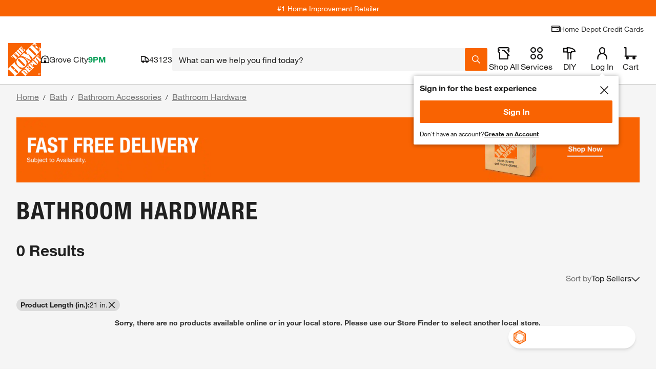

--- FILE ---
content_type: application/javascript
request_url: https://www.homedepot.com/oXXrD4KcC/Ygy2lpl/CFAB5F2/52VE/uYNOhzbXwbX06X/MB5SExxp/NVMdDkQB/OwUC
body_size: 167253
content:
(function(){if(typeof Array.prototype.entries!=='function'){Object.defineProperty(Array.prototype,'entries',{value:function(){var index=0;const array=this;return {next:function(){if(index<array.length){return {value:[index,array[index++]],done:false};}else{return {done:true};}},[Symbol.iterator]:function(){return this;}};},writable:true,configurable:true});}}());(function(){wg();hX2();BO2();var E1=function(cQ){var R3=['text','search','url','email','tel','number'];cQ=cQ["toLowerCase"]();if(R3["indexOf"](cQ)!==-1)return 0;else if(cQ==='password')return 1;else return 2;};var vz=function(){return hT.apply(this,[v4,arguments]);};var br=function dI(Cf,UW){var bE=dI;var wT=VO(new Number(O8),xY);var P1=wT;wT.set(Cf);do{switch(P1+Cf){case GB:{Cf+=tB;var Pp;return x3.pop(),Pp=sW,Pp;}break;case F9:{if(RE(lx,undefined)&&RE(lx,null)&&B1(lx[rp()[Gs(Lz)](LY,YZ)],Lz)){try{var rf=x3.length;var dz=R1(tj);var LI=PJ[QT()[lQ(DT)].call(null,UT,vW,jP,qs,tr,Ir)](lx)[cp()[CP(vW)].apply(null,[GP,SR])](ET()[Ff(MP)].call(null,Tf,b7,Dn,HT));if(B1(LI[rp()[Gs(Lz)](LY,YZ)],qY[CT])){sW=PJ[RE(typeof HO()[qT(b7)],'undefined')?HO()[qT(WO)](Mp,zS):HO()[qT(Xr)].apply(null,[ZH,lE])](LI[hp],WO);}}catch(Wz){x3.splice(sf(rf,MO),Infinity,LO);}}Cf-=Pn;}break;case R2:{Cf-=AZ;var DH=cO(PJ[UP(typeof ET()[Ff(Lp)],RH([],[][[]]))?ET()[Ff(HT)](bS,Ir,Vz,fI):ET()[Ff(xT)].call(null,mO,R1(R1([])),J1,Mr)][UP(typeof ET()[Ff(hp)],RH([],[][[]]))?ET()[Ff(HT)].apply(null,[R1(Lz),R1([]),lW,PT]):ET()[Ff(WO)](R1(R1(Lz)),R1(MO),BS,qp)][HO()[qT(PQ)].call(null,rH,tT)][NH()[Vr(YW)](UY,cs,nx,KW,xT)](cp()[CP(QE)].apply(null,[Lx,vA])),null)?m3()[WW(hp)].apply(null,[rT,Of]):m3()[WW(v7)].call(null,bH,AS);var DI=[Dr,k3,kH,vx,kE,G1,DH];var hY=DI[rp()[Gs(Of)](Kf,L1)](m3()[WW(Kx)](JX,KQ));var JH;}break;case Q9:{Cf-=kn;return x3.pop(),JH=hY,JH;}break;case NZ:{PJ[p1()[mT(Lz)](OY,FQ,Jz,Z1)][ET()[Ff(Of)].call(null,R1({}),tp,lO,Z1)](zW,SS,mI(Kj,[rp()[Gs(vE)](X1,bA),cf,RE(typeof m3()[WW(Kx)],RH('',[][[]]))?m3()[WW(hH)].call(null,tO,Jf):m3()[WW(FQ)](UH,rW),R1(Lz),cp()[CP(xT)](xz,SQ),R1(Lz),QT()[lQ(v7)](X1,R1([]),YO,Sf,YQ,v3),R1(r2[RE(typeof rp()[Gs(lf)],'undefined')?rp()[Gs(Kp)].call(null,YW,D4):rp()[Gs(OO)].call(null,fQ,Gf)]())]));var rP;return x3.pop(),rP=zW[SS],rP;}break;case Qq:{var zW=UW[PR];var SS=UW[tj];var cf=UW[z9];x3.push(IH);Cf-=Zn;}break;case gX:{Cf-=JV;var lx=UW[PR];var sW;x3.push(LO);}break;case mg:{x3.push(Px);var Dr=PJ[ET()[Ff(xT)].apply(null,[vH,Ap,J1,Mr])][cp()[CP(DE)].apply(null,[mO,KH])]||PJ[ET()[Ff(WO)](wO,Lz,BS,qp)][cp()[CP(DE)](mO,KH)]?m3()[WW(hp)].call(null,rT,Of):m3()[WW(v7)](bH,AS);var k3=cO(PJ[ET()[Ff(xT)](hH,ST,J1,Mr)][UP(typeof ET()[Ff(V3)],'undefined')?ET()[Ff(HT)].apply(null,[AS,Xr,Y1,nO]):ET()[Ff(WO)](V3,pp,BS,qp)][HO()[qT(PQ)](rH,tT)][NH()[Vr(YW)](UY,R1(R1([])),nx,NS,xT)](cp()[CP(Rz)].apply(null,[Mp,xx])),null)?m3()[WW(hp)](rT,Of):m3()[WW(v7)](bH,AS);var kH=cO(typeof PJ[ET()[Ff(Qs)](Xs,R1(R1({})),tf,Xr)][cp()[CP(Rz)].apply(null,[Mp,xx])],UP(typeof HO()[qT(pS)],RH([],[][[]]))?HO()[qT(Xr)](zP,hz):HO()[qT(vW)].call(null,FY,Op))&&PJ[ET()[Ff(Qs)](b1,vP,tf,Xr)][cp()[CP(Rz)](Mp,xx)]?m3()[WW(hp)](rT,Of):m3()[WW(v7)].call(null,bH,AS);var vx=cO(typeof PJ[ET()[Ff(xT)].apply(null,[xz,R1(R1(Lz)),J1,Mr])][UP(typeof cp()[CP(DP)],RH([],[][[]]))?cp()[CP(ZW)](BP,NO):cp()[CP(Rz)](Mp,xx)],HO()[qT(vW)].apply(null,[FY,Op]))?m3()[WW(hp)].apply(null,[rT,Of]):m3()[WW(v7)](bH,AS);Cf+=Dj;var kE=RE(typeof PJ[ET()[Ff(xT)](R1(R1(Lz)),ST,J1,Mr)][rp()[Gs(Kf)].call(null,Mr,gS)],UP(typeof HO()[qT(XH)],RH('',[][[]]))?HO()[qT(Xr)](Ts,fI):HO()[qT(vW)].apply(null,[FY,Op]))||RE(typeof PJ[ET()[Ff(WO)].apply(null,[lS,Xs,BS,qp])][rp()[Gs(Kf)].apply(null,[Mr,gS])],RE(typeof HO()[qT(DT)],RH('',[][[]]))?HO()[qT(vW)].call(null,FY,Op):HO()[qT(Xr)](lz,Zz))?m3()[WW(hp)].call(null,rT,Of):RE(typeof m3()[WW(Qs)],'undefined')?m3()[WW(v7)].call(null,bH,AS):m3()[WW(FQ)](TW,xr);var G1=cO(PJ[ET()[Ff(xT)](vT,vE,J1,Mr)][ET()[Ff(WO)].call(null,v7,R1(Lz),BS,qp)][HO()[qT(PQ)](rH,tT)][NH()[Vr(YW)].call(null,UY,R1(Lz),nx,vH,xT)](cp()[CP(gf)].call(null,Hr,dQ)),null)?m3()[WW(hp)](rT,Of):m3()[WW(v7)](bH,AS);}break;case P9:{x3.push(CO);var Hx;return Hx=[PJ[ET()[Ff(Qs)](R1(Lz),qQ,dx,Xr)][RE(typeof HO()[qT(Z1)],RH('',[][[]]))?HO()[qT(gf)](KW,j1):HO()[qT(Xr)](lT,MP)]?PJ[ET()[Ff(Qs)](R1({}),Lz,dx,Xr)][HO()[qT(gf)].apply(null,[KW,j1])]:cp()[CP(ZH)](jx,Jj),PJ[ET()[Ff(Qs)](R1(R1(Lz)),Xr,dx,Xr)][p1()[mT(JI)](l1,FP,[Tp,MO],Sf)]?PJ[ET()[Ff(Qs)](R1(R1({})),sP,dx,Xr)][p1()[mT(JI)](l1,Wr,[Tp,MO],Sf)]:cp()[CP(ZH)].apply(null,[jx,Jj]),PJ[ET()[Ff(Qs)](R1({}),Xx,dx,Xr)][cp()[CP(bp)].call(null,DE,J2)]?PJ[ET()[Ff(Qs)](Xr,X1,dx,Xr)][cp()[CP(bp)].apply(null,[DE,J2])]:cp()[CP(ZH)](jx,Jj),cO(typeof PJ[RE(typeof ET()[Ff(Q3)],'undefined')?ET()[Ff(Qs)].apply(null,[OO,Lz,dx,Xr]):ET()[Ff(HT)].apply(null,[CT,Jf,DQ,xP])][UP(typeof ET()[Ff(hI)],'undefined')?ET()[Ff(HT)].apply(null,[hp,vP,CE,OQ]):ET()[Ff(Rz)].apply(null,[R1(R1({})),FY,nV,hH])],HO()[qT(vW)].apply(null,[FY,SP]))?PJ[ET()[Ff(Qs)](fs,KQ,dx,Xr)][ET()[Ff(Rz)](qp,v3,nV,hH)][rp()[Gs(Lz)].apply(null,[LY,dZ])]:Yz(qY[DT])],x3.pop(),Hx;}break;case vZ:{Cf-=xj;var bP=UW[PR];x3.push(nf);var YY=bP[UP(typeof zE()[AO(Tf)],'undefined')?zE()[AO(Sf)](FQ,zp,bQ,GW):zE()[AO(EO)](R1(R1(MO)),Uz,Yr,Mp)]||{};YY[m3()[WW(Mp)].apply(null,[Qn,Uz])]=rp()[Gs(X1)](mS,VJ),delete YY[xf()[pY(8)](28,3,1003,492,53)],bP[zE()[AO(EO)].apply(null,[Ex,Uz,Yr,Bz])]=YY;x3.pop();}break;case An:{Cf+=nJ;return String(...UW);}break;case Z2:{return parseInt(...UW);}break;case nn:{LW.Zj=QO[rh];Cf-=gR;NN.call(this,Vj,[eS1_xor_3_memo_array_init()]);return '';}break;case fl:{var pM=UW[PR];Cf-=nl;x3.push(lk);var Lk=mI(Kj,[UP(typeof p1()[mT(ST)],RH([],[][[]]))?p1()[mT(OO)](UK,wO,Wc,mU):p1()[mT(hH)](WU,PU,tF,Z1),pM[Lz]]);NK(r2[xf()[pY(vW)].call(null,hH,Xr,Y1,JI,fs)](),pM)&&(Lk[RE(typeof m3()[WW(Mp)],RH([],[][[]]))?m3()[WW(CT)](IR,Rz):m3()[WW(FQ)].call(null,hN,MF)]=pM[MO]),NK(OO,pM)&&(Lk[m3()[WW(Rz)](A6,Kx)]=pM[OO],Lk[HO()[qT(VF)](NS,D)]=pM[qY[ST]]),this[p1()[mT(vW)].call(null,WU,lS,vW,WO)][zE()[AO(Lz)].apply(null,[VF,hI,vd,mS])](Lk);x3.pop();}break;}}while(P1+Cf!=wB);};var cM=function KF(YF,zM){'use strict';var IU=KF;switch(YF){case kZ:{var vs=zM[PR];x3.push(v3);var kk;return kk=vs&&TK(zE()[AO(xT)](rk,FY,bd,jC),typeof PJ[m3()[WW(vW)](YM,WO)])&&UP(vs[HO()[qT(MO)].call(null,M0,hw)],PJ[m3()[WW(vW)].apply(null,[YM,WO])])&&RE(vs,PJ[m3()[WW(vW)](YM,WO)][HO()[qT(Lz)].call(null,hI,PT)])?RE(typeof ET()[Ff(rF)],'undefined')?ET()[Ff(VF)](Ex,R1(R1({})),lC,FF):ET()[Ff(HT)](Wr,v7,th,bp):typeof vs,x3.pop(),kk;}break;case Sj:{var Ac=zM[PR];return typeof Ac;}break;case OZ:{var Id=zM[PR];var xM=zM[tj];var IN=zM[z9];x3.push(Vb);Id[xM]=IN[RE(typeof rp()[Gs(VF)],RH('',[][[]]))?rp()[Gs(vE)].call(null,X1,lX):rp()[Gs(OO)].apply(null,[pm,Rh])];x3.pop();}break;case q2:{var BM=zM[PR];var CK=zM[tj];var Iw=zM[z9];return BM[CK]=Iw;}break;case Kn:{var Hv=zM[PR];var lm=zM[tj];var xh=zM[z9];x3.push(bb);try{var BK=x3.length;var Fm=R1(R1(PR));var Vm;return Vm=mI(Kj,[m3()[WW(Mp)](Zq,Uz),UP(typeof rp()[Gs(Mr)],RH([],[][[]]))?rp()[Gs(OO)](sG,x5):rp()[Gs(X1)].apply(null,[mS,B7]),xf()[pY(Sf)](M0,Xr,xm,q6,hH),Hv.call(lm,xh)]),x3.pop(),Vm;}catch(JU){x3.splice(sf(BK,MO),Infinity,bb);var xN;return xN=mI(Kj,[m3()[WW(Mp)].call(null,Zq,Uz),rp()[Gs(vP)](d5,fA),RE(typeof xf()[pY(v7)],RH([],[][[]]))?xf()[pY(Sf)].call(null,v7,Xr,xm,q6,Z1):xf()[pY(xT)](lf,Kb,ZM,Nw,MK),JU]),x3.pop(),xN;}x3.pop();}break;case Vl:{return this;}break;case OJ:{var nF=zM[PR];var zU;x3.push(WC);return zU=mI(Kj,[p1()[mT(HT)](fh,rH,k5,vE),nF]),x3.pop(),zU;}break;case jX:{return this;}break;case I9:{return this;}break;case tR:{var Yh;x3.push(j1);return Yh=RE(typeof p1()[mT(vP)],'undefined')?p1()[mT(Ex)](pN,Lz,gC,qs):p1()[mT(OO)].call(null,PN,jC,QU,RG),x3.pop(),Yh;}break;case mg:{var OK=zM[PR];x3.push(GK);var pk=PJ[p1()[mT(Lz)](Y1,d5,Jz,Z1)](OK);var DK=[];for(var vG in pk)DK[zE()[AO(Lz)](KW,hI,VC,NS)](vG);DK[p1()[mT(vH)](pv,ZW,Px,vE)]();var Jk;return Jk=function sw(){x3.push(jF);for(;DK[rp()[Gs(Lz)](LY,DZ)];){var GF=DK[m3()[WW(rF)].call(null,Y1,n6)]();if(NK(GF,pk)){var Pb;return sw[UP(typeof rp()[Gs(Rz)],'undefined')?rp()[Gs(OO)](g0,fm):rp()[Gs(vE)](X1,jZ)]=GF,sw[cp()[CP(NS)](jC,KH)]=R1(MO),x3.pop(),Pb=sw,Pb;}}sw[cp()[CP(NS)](jC,KH)]=R1(Lz);var dh;return x3.pop(),dh=sw,dh;},x3.pop(),Jk;}break;case XA:{x3.push(Xd);this[cp()[CP(NS)](jC,MN)]=R1(qY[MO]);var Yc=this[p1()[mT(vW)](F5,ZW,vW,WO)][Lz][zE()[AO(EO)](GW,Uz,ZG,R1(MO))];if(UP(rp()[Gs(vP)].apply(null,[d5,LX]),Yc[m3()[WW(Mp)](G5,Uz)]))throw Yc[RE(typeof xf()[pY(YW)],RH(m3()[WW(Z1)](lc,FP),[][[]]))?xf()[pY(Sf)].apply(null,[vW,Xr,Vv,q6,hC]):xf()[pY(xT)](AS,vM,sd,V0,WO)];var PM;return PM=this[cp()[CP(Mp)].call(null,vT,lV)],x3.pop(),PM;}break;case KV:{var AG=zM[PR];var dw=zM[tj];var RK;var l6;x3.push(v0);var Xm;var r0;var qb=p1()[mT(v7)](rU,vP,lN,MO);var bs=AG[cp()[CP(vW)].call(null,GP,Q8)](qb);for(r0=Lz;Z6(r0,bs[rp()[Gs(Lz)](LY,B8)]);r0++){RK=A0(wv(hh(dw,Sf),r2[m3()[WW(lf)](Zg,DE)]()),bs[rp()[Gs(Lz)].apply(null,[LY,B8])]);dw*=qY[hp];dw&=qY[Z1];dw+=qY[vE];dw&=qY[Sf];l6=A0(wv(hh(dw,Sf),qY[FQ]),bs[rp()[Gs(Lz)](LY,B8)]);dw*=r2[m3()[WW(DT)].apply(null,[w7,Om])]();dw&=qY[Z1];dw+=qY[vE];dw&=r2[RE(typeof ET()[Ff(Of)],RH('',[][[]]))?ET()[Ff(vH)](mO,R1({}),FZ,DT):ET()[Ff(HT)].call(null,fs,R1(MO),Y0,ST)]();Xm=bs[RK];bs[RK]=bs[l6];bs[l6]=Xm;}var b5;return b5=bs[rp()[Gs(Of)](Kf,DZ)](qb),x3.pop(),b5;}break;case Xg:{var EC=zM[PR];x3.push(V0);if(RE(typeof EC,cp()[CP(vE)].call(null,mS,CB))){var qv;return qv=m3()[WW(Z1)].call(null,kK,FP),x3.pop(),qv;}var gw;return gw=EC[RE(typeof zE()[AO(d5)],RH([],[][[]]))?zE()[AO(NM)](D0,Kp,xc,U5):zE()[AO(Sf)](wO,Bw,Qh,R1(R1(Lz)))](new (PJ[xf()[pY(HT)](OO,Z1,ZF,Lz,R1(MO))])(HO()[qT(NM)](qp,ml),rp()[Gs(v7)](TW,nN)),cp()[CP(EO)].apply(null,[Sf,Pq]))[zE()[AO(NM)].apply(null,[R1(R1(MO)),Kp,xc,Xs])](new (PJ[UP(typeof xf()[pY(Sf)],RH(m3()[WW(Z1)].call(null,kK,FP),[][[]]))?xf()[pY(xT)](jv,KQ,Kp,mm,FY):xf()[pY(HT)].call(null,lK,Z1,ZF,Lz,rH)])(NH()[Vr(vW)].call(null,PG,mS,vb,Qs,v7),UP(typeof rp()[Gs(MO)],RH([],[][[]]))?rp()[Gs(OO)](nd,B5):rp()[Gs(v7)].apply(null,[TW,nN])),NH()[Vr(Of)].call(null,b1,R1(MO),mN,ST,OO))[zE()[AO(NM)].apply(null,[R1(R1(MO)),Kp,xc,Lz])](new (PJ[UP(typeof xf()[pY(vE)],RH([],[][[]]))?xf()[pY(xT)](MK,Q6,pN,nd,R1(R1({}))):xf()[pY(HT)](EO,Z1,ZF,Lz,Jf)])(ET()[Ff(fs)].apply(null,[NS,Rz,UF,X1]),rp()[Gs(v7)].call(null,TW,nN)),RE(typeof m3()[WW(vP)],RH([],[][[]]))?m3()[WW(vT)].call(null,A5,Rm):m3()[WW(FQ)].apply(null,[sP,Bd]))[zE()[AO(NM)](Qs,Kp,xc,bS)](new (PJ[UP(typeof xf()[pY(WO)],RH(m3()[WW(Z1)](kK,FP),[][[]]))?xf()[pY(xT)](qp,Wh,Jc,dK,d5):xf()[pY(HT)](Uz,Z1,ZF,Lz,R1(R1({})))])(zE()[AO(Qs)].call(null,R1([]),lK,m5,O5),rp()[Gs(v7)].call(null,TW,nN)),rp()[Gs(Tf)](Qs,wN))[zE()[AO(NM)].apply(null,[vT,Kp,xc,rH])](new (PJ[xf()[pY(HT)](v7,Z1,ZF,Lz,Lz)])(RE(typeof zE()[AO(pp)],RH([],[][[]]))?zE()[AO(xz)].apply(null,[jv,Ex,OR,R1(R1([]))]):zE()[AO(Sf)].call(null,tp,RU,dk,R1(R1([]))),rp()[Gs(v7)](TW,nN)),NH()[Vr(Ex)].call(null,Op,FP,mN,hp,OO))[zE()[AO(NM)](R1(R1(MO)),Kp,xc,Xs)](new (PJ[xf()[pY(HT)](GW,Z1,ZF,Lz,FF)])(RE(typeof NH()[Vr(hp)],RH(m3()[WW(Z1)](kK,FP),[][[]]))?NH()[Vr(vH)](Kw,Ir,vb,Hr,v7):NH()[Vr(qs)](Fv,D0,Mp,Q3,Om),rp()[Gs(v7)](TW,nN)),cp()[CP(JI)].call(null,Hw,Ym))[zE()[AO(NM)](FF,Kp,xc,O5)](new (PJ[UP(typeof xf()[pY(Z1)],'undefined')?xf()[pY(xT)].call(null,rh,s5,I0,Sh,vT):xf()[pY(HT)].apply(null,[Kp,Z1,ZF,Lz,R1(MO)])])(UP(typeof m3()[WW(FF)],RH('',[][[]]))?m3()[WW(FQ)].apply(null,[jC,r6]):m3()[WW(U5)].apply(null,[SU,s5]),rp()[Gs(v7)](TW,nN)),HO()[qT(Qs)](hC,Hl))[zE()[AO(NM)].call(null,Ir,Kp,xc,Ex)](new (PJ[xf()[pY(HT)].call(null,Sf,Z1,ZF,Lz,jC)])(RE(typeof rp()[Gs(Rz)],RH('',[][[]]))?rp()[Gs(FF)].apply(null,[b1,sl]):rp()[Gs(OO)](lO,bh),rp()[Gs(v7)](TW,nN)),rp()[Gs(FP)].apply(null,[Kx,qV]))[UP(typeof HO()[qT(VF)],'undefined')?HO()[qT(Xr)].call(null,lb,vU):HO()[qT(KQ)](pS,sl)](Lz,T0),x3.pop(),gw;}break;}};var S0=function(qc,Ad){return qc>>>Ad|qc<<32-Ad;};var bK=function(Ms){var kU=0;for(var VN=0;VN<Ms["length"];VN++){kU=kU+Ms["charCodeAt"](VN);}return kU;};var mI=function cG(B6,rv){var qK=cG;do{switch(B6){case wZ:{tw=function(){return cU.apply(this,[tR,arguments]);};Bh=function(){return cU.apply(this,[KB,arguments]);};RM(Lg,[]);B6-=f4;zK=H5();Hm();}break;case xJ:{Md=PC();hT.call(this,R,[HG()]);cU(OZ,[]);RM(PR,[]);B6-=Z;}break;case EZ:{RM(TJ,[f6()]);RM(gq,[]);GU=RM(JV,[]);B6=H7;RM(N2,[f6()]);RM(O8,[]);}break;case fB:{(function(Sw,Eb){return hT.apply(this,[nl,arguments]);}(['G','199W93DDDDDD','dWdd1Dq3DDDDDD','WB','19qgW','BDGd','W1DD','BD','D','B','j','jj','j1','BB','B9','jB1','9','jDDj','jDBG','BDDD','j3qW','dq','WDDD','j9'],vP));qY=NN(Rg,[['GDg93DDDDDD','D','d','WB','gB','19qgW','GBgGg1qBg93DDDDDD','GBdB11W','dWdd1Dq3DDDDDD','199W93DDDDDD','ddddddd','991Bgq1','jBd','jDBG','GDg1','djgB','j1WdG','WBq1d','1','jB','jq','B','j','G','jd','B9','Bq','W','gD','jD','jDDD','GBgGg1qBg1','WDDD','Gggg','Bggg','jDDDD','d1B','gg','j9','B9D','Bj','BDj1','gggggg','B3jj','9','jBW','dq9','j3dj','jG','BW','q','BBBB','W1DDDDD','j31q','j3GW'],R1(R1(Lz))]);B6-=x2;k4=function VJhfRAJKmB(){xb();Bv();EA();function EA(){Pb=gU+l7*W3+QC*W3*W3+W3*W3*W3,Kd=cO+xA*W3,JC=xA+gU*W3,bv=E3+xA*W3,GU=l7+xA*W3,p3=E3+cO*W3,rT=MX+l7*W3,RU=QC+l7*W3+xA*W3*W3+Y7*W3*W3*W3+cO*W3*W3*W3*W3,b3=QC+Y7*W3,vv=W1+l7*W3,VX=E3+l7*W3,fv=xA+W3,EC=zU+xA*W3,N=l7+cO*W3,vM=QC+gU*W3,ZW=MX+xA*W3,xC=Y7+gU*W3,w2=QC+cO*W3,jO=Y7+zU*W3+l7*W3*W3+cO*W3*W3*W3+cO*W3*W3*W3*W3,E4=l7+W3,I4=cO+cO*W3,Nv=cO+W3,tM=zU+cO*W3,ZC=Y7+xA*W3+cO*W3*W3+cO*W3*W3*W3+Y7*W3*W3*W3*W3,dd=Y7+W3,B4=E3+Y7*W3,S=xA+l7*W3,zT=gU+gU*W3,IM=l7+l7*W3,X3=xA+xA*W3,Wv=gU+cO*W3,Lr=QC+l7*W3,JW=W1+xA*W3,g4=W1+cO*W3,mv=Y7+xA*W3,j4=Y7+l7*W3,MW=l7+Y7*W3,OC=W1+W3,J4=cO+xA*W3+cO*W3*W3+cO*W3*W3*W3+Y7*W3*W3*W3*W3,qC=gU+xA*W3;}function KT(x4){return UA()[x4];}function s2(ZU,BU){var qT=s2;switch(ZU){case OC:{var mb=BU[QC];t1(mb[jA]);var Y1=jA;if(vW(Y1,mb.length)){do{kC()[mb[Y1]]=function(){var ZT=mb[Y1];return function(kT,U2){var pr=GT(kT,U2);kC()[ZT]=function(){return pr;};return pr;};}();++Y1;}while(vW(Y1,mb.length));}}break;case GU:{var NW=BU[QC];var l1=BU[E3];var fW=BU[l7];var dW=BU[xA];var QT=rb([],[]);var NX=IW(rb(l1,gA()),QA);var p=h[fW];for(var P1=jA;vW(P1,p.length);P1++){var VW=LC(p,P1);var Ld=LC(NC.XX,NX++);QT+=s2(W3,[XT(hv(XT(VW,Ld)),f1(VW,Ld))]);}return QT;}break;case Nv:{var zW=BU[QC];var B3=BU[E3];var WA=gW[V];var Kv=rb([],[]);var cv=gW[B3];for(var s=EO(cv.length,YA);xr(s,jA);s--){var OM=IW(rb(rb(s,zW),gA()),WA.length);var L3=LC(cv,s);var cU=LC(WA,OM);Kv+=s2(W3,[XT(f1(hv(L3),hv(cU)),f1(L3,cU))]);}return M4(bv,[Kv]);}break;case dd:{var TT={'\x42':kC()[UW(jA)].call(null,U4(H7),TO),'\x46':kb()[KT(jA)](p2,U4(OT),D3),'\x4b':kC()[UW(YA)](ZM,D3),'\x4d':c1()[LT(jA)].call(null,TO,U4(GW),V,M3),'\x54':c1()[LT(YA)](fU,vT,D3,xU(xU([]))),'\x57':kC()[UW(zd)](Vv,jA),'\x6a':c1()[LT(zd)](zb,U4(nA),jA,cC),'\x6d':kb()[KT(YA)].call(null,hM,VU,R)};return function(M7){return s2(X3,[M7,TT]);};}break;case X3:{var pU=BU[QC];var Vb=BU[E3];var fr=c1()[LT(V)](xU(xU(jA)),H1,Md,BX);for(var fO=jA;vW(fO,pU[kb()[KT(zd)](wA,U4(ZX),zd)]);fO=rb(fO,YA)){var CM=pU[kb()[KT(V)](Qv,GX,V)](fO);var Ur=Vb[CM];fr+=Ur;}return fr;}break;case W3:{var Nr=BU[QC];if(J3(Nr,J4)){return nU[QX[zd]][QX[YA]](Nr);}else{Nr-=ZC;return nU[QX[zd]][QX[YA]][QX[jA]](null,[rb(Ib(Nr,CT),jO),rb(IW(Nr,Pb),RU)]);}}break;case Kd:{var s1=BU[QC];NC=function(Mv,XA,vC,C){return s2.apply(this,[GU,arguments]);};return OX(s1);}break;case j4:{var k2=BU[QC];OX(k2[jA]);for(var PX=jA;vW(PX,k2.length);++PX){c1()[k2[PX]]=function(){var AM=k2[PX];return function(Cr,A2,l2,Pd){var Bd=NC(vT,A2,l2,wA);c1()[AM]=function(){return Bd;};return Bd;};}();}}break;case bv:{var YW=BU[QC];var Hd=BU[E3];var zC=BU[l7];var pd=BU[xA];var I2=h[R];var pX=rb([],[]);var L4=h[zC];var YC=EO(L4.length,YA);while(xr(YC,jA)){var bC=IW(rb(rb(YC,Hd),gA()),I2.length);var nT=LC(L4,YC);var vU=LC(I2,bC);pX+=s2(W3,[XT(hv(XT(nT,vU)),f1(nT,vU))]);YC--;}return s2(Kd,[pX]);}break;case Y7:{YA=+ ! ![];zd=YA+YA;V=YA+zd;jA=+[];D3=zd+V-YA;TO=D3*zd-V;M3=zd*D3-TO+YA+V;R=V+D3+YA;Md=zd*YA+D3;Wb=R+Md-M3+zd;vT=D3*M3-zd+R*Wb;wA=V-YA+TO+D3*zd;CT=zd+YA+Wb+TO-M3;cC=M3+Wb*D3-zd-R;HU=D3*TO*CT-cC+Wb;Id=cC-Wb-R+CT*zd;sv=YA*R+V+TO;K4=cC-Md+Wb*R+YA;Sv=Md+K4*M3+TO+D3;QA=D3+zd*CT-TO;Wd=cC+Wb+R*V+M3;q4=V*zd+M3*K4-D3;BX=D3*cC-V*zd*Wb;qb=YA*Md+R*TO-M3;DC=M3*K4+R+D3+TO;H7=M3+K4+Md*TO*Wb;p2=CT+zd*TO-R;OT=K4+Md*Wb*R*YA;ZM=CT-D3+V*TO+K4;GW=D3*M3+K4*TO;fU=M3*R+Wb+zd-D3;Vv=Md-Wb+CT*zd*TO;zb=D3*M3-CT+Wb*Md;nA=cC*M3-zd+D3+CT;hM=YA*M3*CT+R-D3;VU=Md*CT+K4-Wb+YA;H1=K4-YA+M3*CT-TO;ZX=zd+M3*R*CT;Qv=R+CT*M3+Wb*YA;GX=R*Md*TO-Wb-M3;B1=CT*YA+Wb+Md*K4;q3=D3*cC-YA+Wb-R;SX=Wb+CT*V+YA;hW=zd*cC-YA+D3;hr=K4*zd+M3*Md+R;MM=zd+M3+cC+D3+Wb;L=D3*Wb*V+R*cC;mX=TO+cC-Wb+D3*V;pT=YA*M3+zd*V;dr=YA+M3+R+zd;WO=V*K4-cC*YA-Md;cd=Md*Wb+zd+TO*cC;tX=Md*D3*TO+cC+K4;X7=cC*D3-YA+zd+K4;wM=Wb-D3+R*CT*YA;qU=YA*Wb*D3*TO+R;kM=Wb-K4+R*cC+zd;mU=Wb*TO*D3+V-Md;w1=zd+M3*Wb+K4+D3;DU=cC*M3-R+TO+Wb;mO=YA+CT+V+Wb;V7=YA*M3+R*Wb+K4;zr=YA+K4*zd;Rb=K4*zd-M3-CT*YA;nC=TO+Md*Wb+CT-M3;n3=R*CT+zd-Md-TO;bd=CT-zd+V+Md*cC;UU=TO*CT*zd-M3+R;G3=cC*V+TO+CT*R;x3=Md*cC+Wb+D3*YA;m4=CT+D3+K4*zd;qr=YA*cC*M3-R+D3;D4=Wb*zd*M3+D3+K4;qX=cC*Wb-K4+TO*M3;QM=Wb+TO*D3*zd;rr=V*K4-zd-R*M3;J7=R*YA*CT*V+Wb;gO=CT+Md*D3-TO;s7=V+TO*D3*CT+zd;K1=CT*V-D3+YA-TO;Q7=V+K4*zd-cC;m2=TO+V*D3+CT;NM=YA*M3*TO+V-R;RT=CT-V+zd*K4+Md;LU=Wb-V+zd*cC-D3;IC=M3-Wb-zd+cC*TO;wb=K4*zd-R+Md*Wb;R3=CT*M3+R+V;C4=V*YA*cC+Wb+Md;dv=zd+R-TO+Md;t3=YA*D3*V*Wb-cC;F=D3*Wb+Md*R-TO;n4=Md*R+TO*CT-zd;H4=M3+Md-Wb+K4+R;EM=K4+Md-D3+CT*zd;rW=K4-M3*YA+D3*R;E1=M3*TO+Wb*CT+zd;fC=K4+cC+M3-Wb;nd=K4+R+cC-M3;GA=cC*D3-zd+V+TO;FW=R*zd*M3+Wb+cC;n=TO*cC+V-YA-M3;F3=YA-D3+Md+TO*M3;OW=CT-YA+Wb*TO+M3;T2=Wb*R-TO-YA+K4;wO=K4-YA+V+R*Wb;Vr=Md+cC*R-zd*M3;NU=zd*cC-V+M3;d=Wb+CT-V+YA+M3;W=zd*TO*R;qv=cC*V-M3-TO+YA;sU=TO+zd*R+cC-M3;Z=cC+Wb+D3+M3-V;}break;}}function Ub(){this["gT"]=(this["xX"]&0xffff)+0x6b64+(((this["xX"]>>>16)+0xe654&0xffff)<<16);this.h1=Ab;}function r2(){return dU(WM(),928136);}function zX(U,pO){return U===pO;}function B(){this["gT"]^=this["GM"];this.h1=c7;}function rC(){return P7.apply(this,[JC,arguments]);}function Yd(Jv,G2){return Jv/G2;}function PW(m1,j1){return m1>j1;}function xT(){return bb.apply(this,[qC,arguments]);}function TU(){return Tb(kb()[KT(zd)]+'',"0x"+"\x36\x39\x38\x65\x39\x39\x64");}function XT(YU,jX){return YU&jX;}function Db(){h=["Y","~PO\f\x40NKB\x00\t_-NJ\b^Z\\MQZKCYlIJ\vXMM\vQ\n^X^#N","\f\x07N_K","S","","\x3fS[_LNKXMU EPD[\bGMKM\nISb","","RqN0ZMSVV)\nq~GH"," Ow]/2g8x"];}var bU;function zv(d7,j3){return d7>>>j3;}function d1(){return h4.apply(this,[tM,arguments]);}function h2(){return sA.apply(this,[VX,arguments]);}function lU(){QX=["\x61\x70\x70\x6c\x79","\x66\x72\x6f\x6d\x43\x68\x61\x72\x43\x6f\x64\x65","\x53\x74\x72\x69\x6e\x67","\x63\x68\x61\x72\x43\x6f\x64\x65\x41\x74"];}function NO(HT,N2){return HT==N2;}function gA(){var jM;jM=v4()-r2();return gA=function(){return jM;},jM;}function tU(){return SO.apply(this,[w2,arguments]);}function Yb(){return sA.apply(this,[fv,arguments]);}function qA(){if(this["fA"]<z2(this["hd"]))this.h1=r7;else this.h1=W2;}function H2(){return bb.apply(this,[zU,arguments]);}function XU(){this["gT"]^=this["gT"]>>>16;this.h1=t2;}function RC(){return BO.apply(this,[W3,arguments]);}function P3(){return h4.apply(this,[JC,arguments]);}var O4;var gW;function BO(sX,Mr){var lv=BO;switch(sX){case E3:{var NT=Mr[QC];NT[NT[qU](H4)]=function(){this[cd].push(T(U4(YA),this[hW]()));};h4(OC,[NT]);}break;case W3:{var I=Mr[QC];I[I[qU](EM)]=function(){this[wb](this[cd].pop(),this[hW](),this[nC]());};BO(E3,[I]);}break;case I4:{var bT=Mr[QC];bT[bT[qU](rW)]=function(){this[cd].push(this[hW]()&&this[hW]());};BO(W3,[bT]);}break;case tM:{var q1=Mr[QC];q1[q1[qU](E1)]=function(){this[cd].push(OA(this[hW](),this[hW]()));};BO(I4,[q1]);}break;case vM:{var DM=Mr[QC];DM[DM[qU](fC)]=function(){this[cd].push(Yd(this[hW](),this[hW]()));};BO(tM,[DM]);}break;case IM:{var GO=Mr[QC];GO[GO[qU](nd)]=function(){AX.call(this[w1]);};BO(vM,[GO]);}break;case b3:{var Or=Mr[QC];Or[Or[qU](GA)]=function(){this[cd].push(vW(this[hW](),this[hW]()));};BO(IM,[Or]);}break;case JC:{var f7=Mr[QC];f7[f7[qU](FW)]=function(){this[cd].push(rb(this[hW](),this[hW]()));};BO(b3,[f7]);}break;case xC:{var TX=Mr[QC];TX[TX[qU](n)]=function(){var Dr=this[cd].pop();var fb=this[nC]();if(A7(typeof Dr,kC()[UW(TO)](U4(L),Md))){throw c1()[LT(Md)](F3,U4(mX),YA,OW);}if(PW(fb,YA)){Dr.l++;return;}this[cd].push(new Proxy(Dr,{get(JM,pM,x2){if(fb){return ++JM.l;}return JM.l++;}}));};BO(JC,[TX]);}break;case rT:{var D2=Mr[QC];D2[D2[qU](H1)]=function(){this[DU](A.i,this[gO]());};BO(xC,[D2]);}break;}}var h;function xr(rX,g){return rX>=g;}function A3(){return SO.apply(this,[N,arguments]);}function UC(){return h4.apply(this,[gU,arguments]);}function t2(){this["gT"]=(this["gT"]&0xffff)*0x85ebca6b+(((this["gT"]>>>16)*0x85ebca6b&0xffff)<<16)&0xffffffff;this.h1=O3;}function Ib(l3,C1){return l3>>C1;}function vb(G7){this[cd]=Object.assign(this[cd],G7);}function PC(){this["xX"]=(this["gT"]&0xffff)*5+(((this["gT"]>>>16)*5&0xffff)<<16)&0xffffffff;this.h1=Ub;}function J3(Nb,kd){return Nb<=kd;}function A7(Xv,UT){return Xv!=UT;}var qW;function FO(){this["GM"]=this["GM"]<<15|this["GM"]>>>17;this.h1=W7;}function t4(){return SO.apply(this,[Lr,arguments]);}function v4(){return pv(kb()[KT(zd)]+'',d4(),Td()-d4());}function pv(a,b,c){return a.substr(b,c);}function P4(){return sA.apply(this,[Wv,arguments]);}function A1(){return P7.apply(this,[MX,arguments]);}function xU(f4){return !f4;}function M4(rM,UO){var wC=M4;switch(rM){case OC:{var dA=UO[QC];var mT=UO[E3];var t=[];var KU=s2(dd,[]);var lX=mT?nU[kC()[UW(V)](q3,YA)]:nU[kb()[KT(D3)].call(null,xU(xU(jA)),U4(B1),Md)];for(var Gv=jA;vW(Gv,dA[kb()[KT(zd)](SX,U4(ZX),zd)]);Gv=rb(Gv,YA)){t[kb()[KT(TO)](hW,hr,YA)](lX(KU(dA[Gv])));}return t;}break;case b3:{var l=UO[QC];BW(l[jA]);var KX=jA;while(vW(KX,l.length)){kb()[l[KX]]=function(){var YT=l[KX];return function(sW,F7,Tr){var dX=Y.call(null,MM,F7,Tr);kb()[YT]=function(){return dX;};return dX;};}();++KX;}}break;case QC:{var CW=UO[QC];var v1=UO[E3];var Kr=rb([],[]);var c2=IW(rb(CW,gA()),pT);var JT=gW[v1];var LM=jA;if(vW(LM,JT.length)){do{var g7=LC(JT,LM);var I1=LC(GT.XM,c2++);Kr+=s2(W3,[XT(f1(hv(g7),hv(I1)),f1(g7,I1))]);LM++;}while(vW(LM,JT.length));}return Kr;}break;case bv:{var kX=UO[QC];GT=function(kr,hT){return M4.apply(this,[QC,arguments]);};return t1(kX);}break;case p3:{var f3=UO[QC];var KA=UO[E3];var w=UO[l7];var Hb=rb([],[]);var Ev=IW(rb(KA,gA()),dr);var D1=SC[w];var P=jA;if(vW(P,D1.length)){do{var br=LC(D1,P);var Ud=LC(Y.IX,Ev++);Hb+=s2(W3,[XT(f1(hv(br),hv(Ud)),f1(br,Ud))]);P++;}while(vW(P,D1.length));}return Hb;}break;case Lr:{var dT=UO[QC];Y=function(rd,Lv,lb){return M4.apply(this,[p3,arguments]);};return BW(dT);}break;}}var QC,W1,gU,Y7,xA,zU,W3,cO,l7,E3,MX;function lW(){this["GM"]=(this["GM"]&0xffff)*0xcc9e2d51+(((this["GM"]>>>16)*0xcc9e2d51&0xffff)<<16)&0xffffffff;this.h1=FO;}function h4(tT,L1){var b=h4;switch(tT){case E4:{var wU=L1[QC];wU[wU[qU](K1)]=function(){this[cd].push(this[Q7](this[zr]()));};bb(E3,[wU]);}break;case JC:{var TA=L1[QC];TA[TA[qU](m2)]=function(){this[cd].push(this[gO]());};h4(E4,[TA]);}break;case g4:{var w4=L1[QC];w4[w4[qU](NM)]=function(){var tO=this[nC]();var DT=this[nC]();var HM=this[gO]();var vX=lM.call(this[w1]);var Sb=this[tX];this[cd].push(function(...Z4){var Z7=w4[tX];tO?w4[tX]=Sb:w4[tX]=w4[UU](this);var lA=EO(Z4.length,DT);w4[RT]=rb(lA,YA);while(vW(lA++,jA)){Z4.push(undefined);}for(let H of Z4.reverse()){w4[cd].push(w4[UU](H));}xO.call(w4[w1],vX);var V4=w4[n3][A.i];w4[DU](A.i,HM);w4[cd].push(Z4.length);w4[bd]();var sC=w4[hW]();while(PW(--lA,jA)){w4[cd].pop();}w4[DU](A.i,V4);w4[tX]=Z7;return sC;});};h4(JC,[w4]);}break;case tM:{var sb=L1[QC];sb[sb[qU](cC)]=function(){var r=this[nC]();var JX=this[nC]();var pb=this[nC]();var q7=this[hW]();var jC=[];for(var xv=jA;vW(xv,pb);++xv){switch(this[cd].pop()){case jA:jC.push(this[hW]());break;case YA:var JU=this[hW]();for(var OU of JU.reverse()){jC.push(OU);}break;default:throw new Error(kC()[UW(D3)](hr,M3));}}var Jb=q7.apply(this[tX].l,jC.reverse());r&&this[cd].push(this[UU](Jb));};h4(g4,[sb]);}break;case E3:{var Uv=L1[QC];Uv[Uv[qU](MM)]=function(){this[cd].push(bW(this[hW](),this[hW]()));};h4(tM,[Uv]);}break;case gU:{var d2=L1[QC];d2[d2[qU](LU)]=function(){this[cd].push(T(this[hW](),this[hW]()));};h4(E3,[d2]);}break;case p3:{var V1=L1[QC];V1[V1[qU](Wd)]=function(){var PM=[];var cA=this[cd].pop();var gb=EO(this[cd].length,YA);for(var U3=jA;vW(U3,cA);++U3){PM.push(this[IC](this[cd][gb--]));}this[wb](c1()[LT(TO)].apply(null,[R3,C4,zd,dv]),PM);};h4(gU,[V1]);}break;case zU:{var MC=L1[QC];MC[MC[qU](t3)]=function(){this[cd].push(xr(this[hW](),this[hW]()));};h4(p3,[MC]);}break;case w2:{var YO=L1[QC];YO[YO[qU](F)]=function(){this[cd].push(this[nC]());};h4(zU,[YO]);}break;case OC:{var AW=L1[QC];AW[AW[qU](n4)]=function(){this[cd].push(zv(this[hW](),this[hW]()));};h4(w2,[AW]);}break;}}function r4(){return SO.apply(this,[zT,arguments]);}function ZO(){return h4.apply(this,[w2,arguments]);}function Br(){this["gT"]=(this["gT"]&0xffff)*0xc2b2ae35+(((this["gT"]>>>16)*0xc2b2ae35&0xffff)<<16)&0xffffffff;this.h1=RW;}function bX(){return sA.apply(this,[xA,arguments]);}function RW(){this["gT"]^=this["gT"]>>>16;this.h1=Qd;}var WT;function E(){return SO.apply(this,[p3,arguments]);}return P7.call(this,Wv);var t1;var tM,mv,Wv,X3,B4,Kd,xC,MW,j4,VX,OC,b3,Pb,Lr,dd,w2,JW,ZW,I4,vM,EC,N,ZC,JC,jO,qC,bv,zT,GU,IM,RU,S,E4,Nv,rT,vv,p3,fv,g4,J4;function pA(){return SO.apply(this,[mv,arguments]);}function tA(){return bb.apply(this,[mv,arguments]);}function Q2(f2,CA){return f2!==CA;}function nv(){return BO.apply(this,[xC,arguments]);}function bW(YM,BC){return YM in BC;}function U4(Fd){return -Fd;}function CC(){return sA.apply(this,[w2,arguments]);}function S1(){return bb.apply(this,[ZW,arguments]);}function Cb(){return bb.apply(this,[QC,arguments]);}function O3(){this["gT"]^=this["gT"]>>>13;this.h1=Br;}var xO;function Wr(){return sA.apply(this,[b3,arguments]);}var AX;function LT(ST){return UA()[ST];}function bb(jT,zA){var c4=bb;switch(jT){case mv:{var HW=zA[QC];HW[HW[qU](x3)]=function(){this[cd].push(Q2(this[hW](),this[hW]()));};P7(JC,[HW]);}break;case fv:{var Q4=zA[QC];Q4[Q4[qU](m4)]=function(){var m3=this[nC]();var Zr=this[hW]();var Hr=this[hW]();var T7=this[X7](Hr,Zr);if(xU(m3)){var RM=this;var Sr={get(L2){RM[tX]=L2;return Hr;}};this[tX]=new Proxy(this[tX],Sr);}this[cd].push(T7);};bb(mv,[Q4]);}break;case qC:{var gM=zA[QC];gM[gM[qU](cd)]=function(){this[cd].push(f1(this[hW](),this[hW]()));};bb(fv,[gM]);}break;case Y7:{var wW=zA[QC];wW[wW[qU](qr)]=function(){this[cd].push(this[UU](undefined));};bb(qC,[wW]);}break;case zU:{var U7=zA[QC];U7[U7[qU](D4)]=function(){this[cd].push(IW(this[hW](),this[hW]()));};bb(Y7,[U7]);}break;case ZW:{var m7=zA[QC];m7[m7[qU](qX)]=function(){var s4=[];var AA=this[nC]();while(AA--){switch(this[cd].pop()){case jA:s4.push(this[hW]());break;case YA:var S2=this[hW]();for(var Od of S2){s4.push(Od);}break;}}this[cd].push(this[QM](s4));};bb(zU,[m7]);}break;case QC:{var W4=zA[QC];W4[W4[qU](rr)]=function(){Hv.call(this[w1]);};bb(ZW,[W4]);}break;case W1:{var Pv=zA[QC];Pv[Pv[qU](nA)]=function(){this[cd].push(T4(this[hW](),this[hW]()));};bb(QC,[Pv]);}break;case JC:{var q=zA[QC];q[q[qU](J7)]=function(){var Cd=this[nC]();var nX=q[gO]();if(this[hW](Cd)){this[DU](A.i,nX);}};bb(W1,[q]);}break;case E3:{var b7=zA[QC];b7[b7[qU](TO)]=function(){this[cd].push(this[s7]());};bb(JC,[b7]);}break;}}function c7(){this["gT"]=this["gT"]<<13|this["gT"]>>>19;this.h1=PC;}function sA(CO,C7){var Gb=sA;switch(CO){case w2:{var IA=C7[QC];IA[IA[qU](T2)]=function(){this[cd].push(EO(this[hW](),this[hW]()));};BO(rT,[IA]);}break;case Wv:{var cT=C7[QC];cT[cT[qU](wO)]=function(){var BM=this[nC]();var Ov=cT[gO]();if(xU(this[hW](BM))){this[DU](A.i,Ov);}};sA(w2,[cT]);}break;case I4:{var QU=C7[QC];sA(Wv,[QU]);}break;case JW:{var AU=C7[QC];var kA=C7[E3];AU[qU]=function(TW){return IW(rb(TW,kA),Vr);};sA(I4,[AU]);}break;case N:{var md=C7[QC];md[bd]=function(){var Er=this[nC]();while(A7(Er,A.U)){this[Er](this);Er=this[nC]();}};}break;case b3:{var DX=C7[QC];DX[X7]=function(v3,pW){return {get l(){return v3[pW];},set l(nM){v3[pW]=nM;}};};sA(N,[DX]);}break;case l7:{var Jr=C7[QC];Jr[UU]=function(gX){return {get l(){return gX;},set l(r1){gX=r1;}};};sA(b3,[Jr]);}break;case fv:{var l4=C7[QC];l4[QM]=function(r3){return {get l(){return r3;},set l(HO){r3=HO;}};};sA(l7,[l4]);}break;case VX:{var G=C7[QC];G[zr]=function(){var RX=f1(T4(this[nC](),R),this[nC]());var b1=c1()[LT(V)](NU,H1,Md,xU(xU({})));for(var wv=jA;vW(wv,RX);wv++){b1+=String.fromCharCode(this[nC]());}return b1;};sA(fv,[G]);}break;case xA:{var c3=C7[QC];c3[gO]=function(){var Cv=f1(f1(f1(T4(this[nC](),d),T4(this[nC](),sv)),T4(this[nC](),R)),this[nC]());return Cv;};sA(VX,[c3]);}break;}}function c1(){var VO={};c1=function(){return VO;};return VO;}function v7(){if([10,13,32].includes(this["GM"]))this.h1=hb;else this.h1=lW;}function xb(){O4=[];zd=2;kb()[KT(zd)]=VJhfRAJKmB;if(typeof window!==''+[][[]]){nU=window;}else if(typeof global!==''+[][[]]){nU=global;}else{nU=this;}}function M2(){return SO.apply(this,[dd,arguments]);}function Gd(){return sA.apply(this,[l7,arguments]);}function S7(){return bb.apply(this,[Y7,arguments]);}0x698e99d,2035124423;function O2(){return M4.apply(this,[b3,arguments]);}function W2(){this["gT"]^=this["qO"];this.h1=XU;}function NC(){return s2.apply(this,[bv,arguments]);}function dU(hd,JA){var n2={hd:hd,gT:JA,qO:0,fA:0,h1:r7};while(!n2.h1());return n2["gT"]>>>0;}function Av(){return pv(kb()[KT(zd)]+'',0,TU());}function kC(){var x=Object['\x63\x72\x65\x61\x74\x65']({});kC=function(){return x;};return x;}function r7(){this["GM"]=Q1(this["hd"],this["fA"]);this.h1=v7;}function z2(a){return a.length;}function hO(){return BO.apply(this,[E3,arguments]);}function T(n1,Zv){return n1*Zv;}function IW(x7,F2){return x7%F2;}function R2(){return BO.apply(this,[rT,arguments]);}function j(){return P7.apply(this,[OC,arguments]);}function UA(){var RA=['T1','p7','Ob','Yv','PU','k1','R7'];UA=function(){return RA;};return RA;}function PT(){return BO.apply(this,[vM,arguments]);}var Hv;function C3(){return sA.apply(this,[I4,arguments]);}var I7;function Yr(){return ["","\rX(oC","0h\"[p+8\\","rN\'\x3fm}]Hp","a","^","IO\t-(","d!MC\f\x3f|!oP=AX-([4*"];}function N4(){return BO.apply(this,[I4,arguments]);}function v(){return sA.apply(this,[N,arguments]);}var fM;function x1(){return sA.apply(this,[JW,arguments]);}function cM(){return s2.apply(this,[j4,arguments]);}function Gr(){return BO.apply(this,[b3,arguments]);}function kv(){return h4.apply(this,[E3,arguments]);}function W7(){this["GM"]=(this["GM"]&0xffff)*0x1b873593+(((this["GM"]>>>16)*0x1b873593&0xffff)<<16)&0xffffffff;this.h1=B;}function UX(BT,kO){var IT=UX;switch(BT){case tM:{var Ar=kO[QC];var Eb=rb([],[]);var Qr=EO(Ar.length,YA);if(xr(Qr,jA)){do{Eb+=Ar[Qr];Qr--;}while(xr(Qr,jA));}return Eb;}break;case xC:{var xM=kO[QC];Y.IX=UX(tM,[xM]);while(vW(Y.IX.length,Id))Y.IX+=Y.IX;}break;case I4:{BW=function(jr){return UX.apply(this,[xC,arguments]);};Y(sv,U4(Sv),TO);}break;case rT:{var O1=kO[QC];var B2=rb([],[]);for(var V2=EO(O1.length,YA);xr(V2,jA);V2--){B2+=O1[V2];}return B2;}break;case l7:{var dM=kO[QC];NC.XX=UX(rT,[dM]);while(vW(NC.XX.length,Wd))NC.XX+=NC.XX;}break;case S:{OX=function(j2){return UX.apply(this,[l7,arguments]);};s2.call(null,bv,[xU([]),U4(q4),M3,BX]);}break;case MX:{var vO=kO[QC];var O7=rb([],[]);for(var ZA=EO(vO.length,YA);xr(ZA,jA);ZA--){O7+=vO[ZA];}return O7;}break;case MW:{var F1=kO[QC];GT.XM=UX(MX,[F1]);while(vW(GT.XM.length,qb))GT.XM+=GT.XM;}break;case E3:{t1=function(WW){return UX.apply(this,[MW,arguments]);};GT(U4(DC),zd);}break;case w2:{var UM=kO[QC];var vd=kO[E3];var K2=kO[l7];var R4=SC[jA];var HX=rb([],[]);var XO=SC[K2];var Y2=EO(XO.length,YA);while(xr(Y2,jA)){var D7=IW(rb(rb(Y2,vd),gA()),R4.length);var Jd=LC(XO,Y2);var FX=LC(R4,D7);HX+=s2(W3,[XT(f1(hv(Jd),hv(FX)),f1(Jd,FX))]);Y2--;}return M4(Lr,[HX]);}break;}}function f1(AT,Xb){return AT|Xb;}var Y;function E7(){return bb.apply(this,[W1,arguments]);}function SA(){return BO.apply(this,[JC,arguments]);}function Td(){return Tb(kb()[KT(zd)]+'',";",TU());}function lO(){return SO.apply(this,[vv,arguments]);}var SC;var BW;function P7(FU,z4){var mM=P7;switch(FU){case Wv:{fM=function(AC){this[cd]=[AC[tX].l];};bU=function(DA,h7){return P7.apply(this,[N,arguments]);};I7=function(mC,cX){return P7.apply(this,[B4,arguments]);};AX=function(){this[cd][this[cd].length]={};};Hv=function(){this[cd].pop();};lM=function(){return [...this[cd]];};BW=function(){return UX.apply(this,[I4,arguments]);};OX=function(){return UX.apply(this,[S,arguments]);};xO=function(PO){return P7.apply(this,[cO,arguments]);};jU=function(){this[cd]=[];};t1=function(){return UX.apply(this,[E3,arguments]);};Y=function(JO,nb,hC){return UX.apply(this,[w2,arguments]);};GT=function(N7,p1){return s2.apply(this,[Nv,arguments]);};VT=function(Ed,N3,KC){return P7.apply(this,[b3,arguments]);};s2(Y7,[]);lU();SC=Fb();M4.call(this,b3,[UA()]);Db();s2.call(this,j4,[UA()]);gW=Yr();s2.call(this,OC,[UA()]);qW=M4(OC,[['jTW','MF','mjm','mBjjKBBBBBB','mBjTKBBBBBB'],xU(YA)]);A={i:qW[jA],C:qW[YA],U:qW[zd]};;WT=class WT {constructor(){this[n3]=[];this[mO]=[];this[cd]=[];this[RT]=jA;SO(w2,[this]);this[kb()[KT(Md)].call(null,xU(xU(YA)),U4(WO),M3)]=VT;}};return WT;}break;case N:{var DA=z4[QC];var h7=z4[E3];return this[cd][EO(this[cd].length,YA)][DA]=h7;}break;case B4:{var mC=z4[QC];var cX=z4[E3];for(var g3 of [...this[cd]].reverse()){if(bW(mC,g3)){return cX[X7](g3,mC);}}throw c1()[LT(D3)](wM,U4(HU),TO,xU(YA));}break;case cO:{var PO=z4[QC];if(zX(this[cd].length,jA))this[cd]=Object.assign(this[cd],PO);}break;case b3:{var Ed=z4[QC];var N3=z4[E3];var KC=z4[l7];this[mO]=this[sU](N3,KC);this[tX]=this[UU](Ed);this[w1]=new fM(this);this[DU](A.i,jA);try{while(vW(this[n3][A.i],this[mO].length)){var z3=this[nC]();this[z3](this);}}catch(N1){}}break;case X3:{var d3=z4[QC];d3[d3[qU](kM)]=function(){this[cd].push(Ib(this[hW](),this[hW]()));};}break;case EC:{var Rd=z4[QC];Rd[Rd[qU](mU)]=function(){this[cd]=[];jU.call(this[w1]);this[DU](A.i,this[mO].length);};P7(X3,[Rd]);}break;case OC:{var XC=z4[QC];XC[XC[qU](V7)]=function(){this[cd].push(this[zr]());};P7(EC,[XC]);}break;case MX:{var jd=z4[QC];jd[jd[qU](Rb)]=function(){var K3=this[nC]();var Z2=this[cd].pop();var MU=this[cd].pop();var xW=this[cd].pop();var S3=this[n3][A.i];this[DU](A.i,Z2);try{this[bd]();}catch(nW){this[cd].push(this[UU](nW));this[DU](A.i,MU);this[bd]();}finally{this[DU](A.i,xW);this[bd]();this[DU](A.i,S3);}};P7(OC,[jd]);}break;case JC:{var qd=z4[QC];qd[qd[qU](G3)]=function(){this[cd].push(zX(this[hW](),this[hW]()));};P7(MX,[qd]);}break;}}function vW(hX,lr){return hX<lr;}function Qd(){return this;}function SO(c,Sd){var XW=SO;switch(c){case N:{var O=Sd[QC];O[s7]=function(){var LX=c1()[LT(V)].apply(null,[cC,H1,Md,CT]);for(let t7=jA;vW(t7,R);++t7){LX+=this[nC]().toString(zd).padStart(R,kC()[UW(jA)](U4(H7),TO));}var GC=parseInt(LX.slice(YA,p2),zd);var R1=LX.slice(p2);if(NO(GC,jA)){if(NO(R1.indexOf(kb()[KT(YA)](W,VU,R)),U4(YA))){return jA;}else{GC-=qW[V];R1=rb(kC()[UW(jA)](U4(H7),TO),R1);}}else{GC-=qW[D3];R1=rb(kb()[KT(YA)](qv,VU,R),R1);}var X1=jA;var vA=YA;for(let b2 of R1){X1+=T(vA,parseInt(b2));vA/=zd;}return T(X1,Math.pow(zd,GC));};sA(xA,[O]);}break;case vv:{var k3=Sd[QC];k3[sU]=function(lT,IU){var q2=atob(lT);var vr=jA;var CU=[];var ld=jA;for(var xd=jA;vW(xd,q2.length);xd++){CU[ld]=q2.charCodeAt(xd);vr=OA(vr,CU[ld++]);}sA(JW,[this,IW(rb(vr,IU),Vr)]);return CU;};SO(N,[k3]);}break;case mv:{var Q=Sd[QC];Q[nC]=function(){return this[mO][this[n3][A.i]++];};SO(vv,[Q]);}break;case p3:{var rv=Sd[QC];rv[hW]=function(tC){return this[IC](tC?this[cd][EO(this[cd][kb()[KT(zd)](xU(jA),U4(ZX),zd)],YA)]:this[cd].pop());};SO(mv,[rv]);}break;case dd:{var QW=Sd[QC];QW[IC]=function(rA){return NO(typeof rA,kC()[UW(TO)](U4(L),Md))?rA.l:rA;};SO(p3,[QW]);}break;case zT:{var VA=Sd[QC];VA[Q7]=function(T3){return I7.call(this[w1],T3,this);};SO(dd,[VA]);}break;case Lr:{var S4=Sd[QC];S4[wb]=function(B7,WC,tr){if(NO(typeof B7,kC()[UW(TO)].call(null,U4(L),Md))){tr?this[cd].push(B7.l=WC):B7.l=WC;}else{bU.call(this[w1],B7,WC);}};SO(zT,[S4]);}break;case w2:{var Kb=Sd[QC];Kb[DU]=function(Iv,ET){this[n3][Iv]=ET;};Kb[Z]=function(fX){return this[n3][fX];};SO(Lr,[Kb]);}break;}}function Bv(){W1=[+ ! +[]]+[+[]]-+ ! +[]-+ ! +[],gU=! +[]+! +[]+! +[]+! +[],zU=[+ ! +[]]+[+[]]-+ ! +[],cO=+ ! +[]+! +[]+! +[]+! +[]+! +[],E3=+ ! +[],l7=! +[]+! +[],MX=+ ! +[]+! +[]+! +[]+! +[]+! +[]+! +[]+! +[],W3=[+ ! +[]]+[+[]]-[],QC=+[],Y7=+ ! +[]+! +[]+! +[]+! +[]+! +[]+! +[],xA=+ ! +[]+! +[]+! +[];}function WU(){return h4.apply(this,[zU,arguments]);}var lM;var jU;var YA,zd,V,jA,D3,TO,M3,R,Md,Wb,vT,wA,CT,cC,HU,Id,sv,K4,Sv,QA,Wd,q4,BX,qb,DC,H7,p2,OT,ZM,GW,fU,Vv,zb,nA,hM,VU,H1,ZX,Qv,GX,B1,q3,SX,hW,hr,MM,L,mX,pT,dr,WO,cd,tX,X7,wM,qU,kM,mU,w1,DU,mO,V7,zr,Rb,nC,n3,bd,UU,G3,x3,m4,qr,D4,qX,QM,rr,J7,gO,s7,K1,Q7,m2,NM,RT,LU,IC,wb,R3,C4,dv,t3,F,n4,H4,EM,rW,E1,fC,nd,GA,FW,n,F3,OW,T2,wO,Vr,NU,d,W,qv,sU,Z;function Ab(){this["qO"]++;this.h1=hb;}function hb(){this["fA"]++;this.h1=qA;}var QX;function P2(){return P7.apply(this,[X3,arguments]);}var nU;function fd(){return s2.apply(this,[OC,arguments]);}function Nd(){return bb.apply(this,[fv,arguments]);}function d4(){return TU()+z2("\x36\x39\x38\x65\x39\x39\x64")+3;}function Fb(){return ["wPS;nkuX)c-XZ\x40Dm6{\\;",":\'N","\x00&$5N","7\x40p\x3f","\x40","hqu1]QmV$>P,v","BP9&\f>\tGI","8","E"];}function WM(){return Av()+IO()+typeof nU[kb()[KT(zd)].name];}function Q1(a,b){return a.charCodeAt(b);}function T4(K7,Mb){return K7<<Mb;}var OX;function hv(mW){return ~mW;}function LC(QO,wX){return QO[QX[V]](wX);}function s3(){return BO.apply(this,[tM,arguments]);}function EO(Vd,bA){return Vd-bA;}function Qb(){return bb.apply(this,[JC,arguments]);}function zM(){return BO.apply(this,[IM,arguments]);}function rb(Bb,z1){return Bb+z1;}function Y4(){return h4.apply(this,[OC,arguments]);}function f(){return h4.apply(this,[g4,arguments]);}function tv(){return P7.apply(this,[EC,arguments]);}var GT;var VT;function kb(){var rU=function(){};kb=function(){return rU;};return rU;}function UW(Dd){return UA()[Dd];}var A;function SW(){return h4.apply(this,[E4,arguments]);}function IO(){return pv(kb()[KT(zd)]+'',Td()+1);}function Tb(a,b,c){return a.indexOf(b,c);}function m(){return h4.apply(this,[p3,arguments]);}function OA(g1,tW){return g1^tW;}function Zb(){return bb.apply(this,[E3,arguments]);}}();FG={};}break;case M7:{B6=tB;lh=function(Aw){return zh.apply(this,[MJ,arguments]);}([function(Z0,LC){return zh.apply(this,[EZ,arguments]);},function(rG,vk,R5){'use strict';return tM.apply(this,[hV,arguments]);}]);}break;case tB:{B6=sX;x3.pop();}break;case R9:{x3=Ov();dd=tC();hT.call(this,MJ,[HG()]);kC=Ok();B6=Zl;cU.call(this,Kn,[HG()]);}break;case H7:{RM(KV,[]);hT(s8,[f6()]);GC=RM(s8,[]);t5=hT(Vl,[]);hT(O8,[f6()]);B6+=IX;}break;case Zl:{B6-=ZX;tm();NN.call(this,Vj,[HG()]);OC=EM();hT.call(this,hV,[HG()]);pC();RM.call(this,Vl,[HG()]);}break;case EV:{tk();gv();B6+=IJ;H6=wF();OU=hU();}break;case PR:{g5=function(){return Ih.apply(this,[Sj,arguments]);};vv=function(){return Ih.apply(this,[bB,arguments]);};NG=function(wG,Qc){return Ih.apply(this,[Vj,arguments]);};WG=function(){return Ih.apply(this,[z9,arguments]);};lG=function(Pv,R0){return Ih.apply(this,[QV,arguments]);};B6=wZ;TU=function(Um,Hc){return Ih.apply(this,[R,arguments]);};EU=function(){return cU.apply(this,[ZA,arguments]);};}break;case DJ:{GM.m8=kC[j6];B6+=K7;cU.call(this,Kn,[eS1_xor_4_memo_array_init()]);return '';}break;case sj:{NG.m2=gb[ST];RM.call(this,Vl,[eS1_xor_1_memo_array_init()]);B6+=wn;return '';}break;case v4:{B6+=Mj;var bG=rv[PR];var pw=Lz;for(var Ow=Lz;Z6(Ow,bG.length);++Ow){var PK=EK(bG,Ow);if(Z6(PK,QR)||B1(PK,jj))pw=RH(pw,MO);}return pw;}break;case Lg:{B6=sX;TU.Ol=dd[Tf];hT.call(this,MJ,[eS1_xor_5_memo_array_init()]);return '';}break;case Bq:{B6=sX;var pb;return x3.pop(),pb=bw,pb;}break;case KV:{B6=sX;lG.U=Md[Oh];hT.call(this,R,[eS1_xor_0_memo_array_init()]);return '';}break;case b4:{T6.tA=OC[lf];hT.call(this,hV,[eS1_xor_2_memo_array_init()]);return '';}break;case An:{var rK=rv[PR];var bv=Lz;B6+=Jl;for(var Cs=Lz;Z6(Cs,rK.length);++Cs){var XU=EK(rK,Cs);if(Z6(XU,QR)||B1(XU,jj))bv=RH(bv,MO);}return bv;}break;case Vj:{B6+=xA;var Q5=rv[PR];var R6=Lz;for(var L5=Lz;Z6(L5,Q5.length);++L5){var B0=EK(Q5,L5);if(Z6(B0,QR)||B1(B0,jj))R6=RH(R6,MO);}return R6;}break;case mg:{var r5=rv;var JC=r5[Lz];x3.push(hG);for(var Fc=MO;Z6(Fc,r5[rp()[Gs(Lz)].call(null,LY,ml)]);Fc+=OO){JC[r5[Fc]]=r5[RH(Fc,MO)];}B6=sX;x3.pop();}break;case bB:{B6+=Nq;var Bb=rv[PR];var hk=Lz;for(var cF=Lz;Z6(cF,Bb.length);++cF){var Uv=EK(Bb,cF);if(Z6(Uv,QR)||B1(Uv,jj))hk=RH(hk,MO);}return hk;}break;case Kj:{x3.push(fv);var bw={};B6=Bq;var w5=rv;for(var fF=Lz;Z6(fF,w5[UP(typeof rp()[Gs(MO)],RH('',[][[]]))?rp()[Gs(OO)].call(null,jh,WU):rp()[Gs(Lz)].call(null,LY,gB)]);fF+=OO)bw[w5[fF]]=w5[RH(fF,MO)];}break;case g4:{var JM=rv[PR];x3.push(Q0);if(RE(typeof PJ[m3()[WW(vW)](lZ,WO)],HO()[qT(vW)].apply(null,[FY,BN]))&&PJ[m3()[WW(vW)].apply(null,[lZ,WO])][m3()[WW(Of)](q,Qs)]){PJ[p1()[mT(Lz)](pN,V3,Jz,Z1)][ET()[Ff(Of)].call(null,jv,R1(R1({})),RN,Z1)](JM,PJ[RE(typeof m3()[WW(Xr)],'undefined')?m3()[WW(vW)](lZ,WO):m3()[WW(FQ)](Ec,Nh)][m3()[WW(Of)](q,Qs)],cG(Kj,[RE(typeof rp()[Gs(MO)],RH('',[][[]]))?rp()[Gs(vE)](X1,j4):rp()[Gs(OO)](SK,m0),HO()[qT(Of)](Oh,pj)]));}PJ[p1()[mT(Lz)](pN,DT,Jz,Z1)][UP(typeof ET()[Ff(vE)],RH('',[][[]]))?ET()[Ff(HT)].call(null,d5,CT,Qb,vH):ET()[Ff(Of)].apply(null,[CT,mS,RN,Z1])](JM,UP(typeof HO()[qT(vE)],RH('',[][[]]))?HO()[qT(Xr)](Rz,Rm):HO()[qT(Ex)].apply(null,[rc,vl]),cG(Kj,[rp()[Gs(vE)](X1,j4),R1(R1({}))]));x3.pop();B6=sX;}break;case c2:{var SC=rv[PR];B6=sX;var wK=rv[tj];x3.push(Cw);var AM;return AM=PJ[RE(typeof p1()[mT(Lz)],'undefined')?p1()[mT(Lz)](mb,qp,Jz,Z1):p1()[mT(OO)].apply(null,[Zw,X1,rw,Sf])][HO()[qT(Lz)](hI,I6)][rp()[Gs(WO)](wC,sd)].call(SC,wK),x3.pop(),AM;}break;}}while(B6!=sX);};var cO=function(bF,jw){return bF!=jw;};var gU=function(Fh){var Ks=Fh[0]-Fh[1];var vh=Fh[2]-Fh[3];var lM=Fh[4]-Fh[5];var YK=PJ["Math"]["sqrt"](Ks*Ks+vh*vh+lM*lM);return PJ["Math"]["floor"](YK);};var Ck=function(Yv,Fw){return Yv<<Fw;};var tK=function(){return PJ["window"]["navigator"]["userAgent"]["replace"](/\\|"/g,'');};var K0=function(Cd){if(Cd===undefined||Cd==null){return 0;}var Gd=Cd["toLowerCase"]()["replace"](/[^0-9]+/gi,'');return Gd["length"];};var RM=function DC(db,ww){var AF=DC;while(db!=VR){switch(db){case bl:{qQ=WO*hp+v7*OO+FQ;lK=vE-hp+Mp+Xr+WO;Ap=Sf+v7*WO+Z1+Mp;db=VX;n6=Z1+Sf*WO-MO+vE;Rv=MO+hp*OO*FQ;MK=WO*vE-v7+Xr*FQ;}break;case I8:{dF=Z1*Sf*MO*vE+OO;vF=Z1*vE*FQ+T0;rw=Sf*T0+WO*vE+FQ;XK=OO*vE*Z1*Sf+Xr;db=zX;}break;case F4:{zp=vE+T0*Sf-Xr*MO;Av=Mp*MO*WO-hp;Kb=vE*T0+Sf*MO-Xr;db=Dl;xr=MO*OO*T0+Mp*FQ;Lw=Mp-FQ*OO+T0*hp;WM=Mp*MO+hp+T0*vE;}break;case Mg:{ZF=WO*Sf-vE+T0*hp;CT=OO+Sf+v7+WO*Xr;gF=Z1*T0-hp+v7-WO;db=d8;Mp=OO+WO+vE*Xr;j6=Mp+vE+T0-FQ-v7;kh=MO-Z1*Xr+T0*FQ;Xb=OO+FQ*Mp*Xr+Z1;}break;case D2:{fd=Xr+Z1*T0-FQ*MO;db=qg;HF=T0*hp+FQ;sb=Z1*T0+vE*MO*Sf;kG=T0*Sf+Mp+Z1*Xr;HN=vE*Z1*Sf+MO+WO;}break;case S:{zb=MO+Sf*T0-OO;jb=Mp+WO+vE+hp*T0;bH=WO+FQ*Mp+Z1-OO;db+=nl;qm=Xr-T0+FQ*Mp-hp;}break;case LA:{Zb=Z1-vE*OO+Mp*WO;dU=vE+T0+Mp*hp-Xr;db+=OJ;rm=T0*v7+Xr+Sf*WO;OQ=WO+v7*FQ*Xr*Z1;J0=T0+Sf*Z1-vE-OO;Bv=hp*T0-Z1+Xr+OO;dK=T0*FQ-OO+Xr;lU=OO+WO+T0*hp;}break;case x9:{rC=MO+T0*vE+FQ*Z1;q6=T0*hp-Xr+MO-Z1;LU=hp*OO*T0-Sf*vE;Qd=T0*v7-Xr*MO+Sf;Am=FQ*T0+vE+Mp;OY=Mp*Sf-vE-FQ+hp;db=Lj;}break;case V2:{Yb=WO*T0+Sf-Mp+OO;lN=MO+v7*T0-hp-vE;Y0=Z1*T0-v7+MO-vE;db=MJ;ws=Sf*MO*Mp-vE+v7;}break;case UJ:{NC=Mp+T0*FQ+OO*Sf;BP=WO+hp*v7+Xr*T0;TG=Sf*T0-MO-Z1-vE;Ah=WO+T0*hp+vE;QF=T0*Sf-hp-vE-WO;db+=qZ;Ek=hp+WO*FQ*v7-T0;}break;case KR:{Uh=Mp*vE+Sf-T0-v7;Tc=v7-Xr+T0*Z1+Mp;Rc=T0*OO+Sf*MO-FQ;db=wX;dv=Mp-Z1-MO+WO+T0;Cv=v7+T0*hp+Xr-Mp;TM=WO*FQ-v7+T0-Mp;Rm=Sf+T0+Mp-v7;}break;case SJ:{Sd=Xr+vE+Sf+OO*T0;GP=hp*FQ*OO+Z1*MO;db+=qB;qG=Mp*Sf-Z1-Xr-hp;ms=T0*WO-vE+MO-FQ;fQ=WO*T0+vE-Mp-MO;tT=v7-FQ+Sf*T0-hp;}break;case AR:{NM=FQ+OO+hp+Mp-WO;YW=WO+hp+FQ-OO+Xr;FP=hp*Z1-vE+FQ;X1=hp+Z1*Xr*MO;Wr=Sf*vE-Z1;Hr=Sf*WO;db+=Tl;}break;case G9:{CM=hp*T0+MO-FQ-Z1;Q6=Z1+Sf*T0+OO*v7;ZM=FQ*v7*Sf-vE;bc=v7*OO*FQ+hp*Sf;X0=Sf*WO*FQ+Xr*OO;kM=v7+T0*hp+vE*WO;db=vV;Fs=vE*T0-WO*hp-FQ;I5=Z1*T0-Mp-Sf+OO;}break;case H8:{fI=Mp+FQ+hp*T0-WO;hm=FQ*T0+Mp-vE-v7;Jw=MO*vE*Mp+WO+T0;db-=zj;Mh=Z1*WO*FQ+Mp+Xr;ld=WO*OO*vE*hp;Fd=Z1*T0-WO-FQ*hp;}break;case PX:{Z1=OO*Xr*MO;hp=Xr+OO;vE=OO*v7-Z1+hp;Sf=vE*MO+OO+Xr-v7;db=s9;WO=Xr*Z1-vE-MO;}break;case z4:{mK=T0*Z1+MO+WO-vE;kw=OO+T0*Xr-v7*Z1;VG=v7+FQ*Mp*MO+Xr;db=Dg;N0=vE*v7*hp*Z1-WO;}break;case wX:{lw=T0-Sf+Z1+vE+Mp;DE=v7*Mp+Z1+hp-Xr;gf=T0+FQ+Mp+vE-Sf;Px=FQ+v7+T0+vE*WO;db=nR;Y5=T0+Xr+vE+Mp;Db=Xr*Z1*Sf;Ud=FQ*Mp*Xr+Sf+v7;Nm=T0+Z1+FQ*Sf;}break;case A2:{db=rg;var Gh=A0(sf(Zc,x3[sf(x3.length,MO)]),HT);var hM=QO[pF];for(var zF=Lz;Z6(zF,hM.length);zF++){var lF=EK(hM,zF);var IM=EK(LW.Zj,Gh++);nK+=cU(R,[wv(XF(Ib(lF),Ib(IM)),XF(lF,IM))]);}}break;case TV:{F5=Xr*MO+T0*v7;rM=Mp*Xr*Sf-WO*MO;EF=Sf+T0*vE-v7+Mp;Qb=v7*FQ*Z1+hp;S5=OO+T0+WO*Sf*FQ;db=r4;}break;case tJ:{kv=Xr-OO+WO*FQ*Sf;gC=Mp*WO-OO+T0+FQ;Nd=Z1+v7*Xr*Mp-vE;db+=fR;Dm=Mp+FQ+T0*vE+Xr;mh=Mp*Sf-FQ*MO+vE;}break;case VB:{Lp=OO+Mp*vE-T0-hp;db+=ZA;DT=OO*FQ-MO+WO-hp;ZW=v7*hp-MO+WO-FQ;HT=Z1-hp+FQ-OO+Xr;Of=hp-FQ+WO+vE+OO;hH=OO*v7+FQ+Xr-vE;Uz=hp*Sf-OO+Mp-WO;vT=Xr+Mp+hp*OO+WO;}break;case El:{JK=WO-vE+OO*Z1+T0;db=c2;CG=vE*WO*Sf-Mp-Z1;c5=FQ-OO+T0*v7*MO;X6=Mp+T0+v7+WO*Sf;kb=T0*FQ-vE*Z1+WO;}break;case rB:{db=l4;v3=Xr*hp*Z1;xd=T0*Xr+vE+Mp*v7;J5=Sf*FQ*hp+T0+v7;vc=WO*T0-MO+Z1-hp;fU=Mp*hp-FQ*MO+OO;vK=WO+FQ*vE+T0;}break;case pq:{M5=Z1*T0-hp*WO-FQ;Yw=Mp*Sf-Xr-vE;Ew=T0-vE+hp*Mp+MO;tv=WO*Mp*MO-vE;Lh=v7*T0+Sf+Mp;Zv=T0*Z1+vE-Xr+Mp;Pm=T0*FQ+Sf-Mp+Z1;db=s4;}break;case pX:{C5=vE-MO+Z1*T0+FQ;E5=MO-Mp+T0*WO+OO;lv=v7*T0+Sf-MO-FQ;WF=Z1+T0+hp+OO*Mp;db-=p8;}break;case AV:{JF=T0*Z1-MO+hp*FQ;QE=FQ+MO+T0+Sf*v7;g0=Sf*Mp+OO+T0-FQ;Hb=vE*T0-FQ-Sf+Xr;db+=N7;}break;case IZ:{kF=FQ*WO*hp+Xr-MO;OG=vE+T0*Xr;Dv=vE*Z1+OO*Sf*Mp;qN=Sf-hp-Z1+T0*OO;db+=lj;qk=T0*hp+Xr-WO-Mp;O0=T0*Sf+Mp*MO-hp;}break;case MJ:{C0=FQ*vE-Z1+hp*T0;FM=Mp*Xr*hp+Sf*vE;Zk=v7*hp*Mp+FQ*OO;Cb=MO*Z1+WO+T0*vE;hF=T0*hp+Z1*Mp-WO;db=X4;}break;case s9:{FQ=MO*Sf-v7+hp;db=Mg;T0=WO*FQ+vE+Xr;P0=Sf*T0-MO+vE*Z1;Lz=+[];}break;case JZ:{x6=Sf+v7*WO*vE;Km=T0*hp+v7+Sf*Xr;pK=vE*T0-hp-Z1-Sf;rb=WO+T0*v7+vE*hp;CF=v7+Sf*WO*MO*Z1;vm=hp+WO*v7*Sf-T0;Cm=OO*T0+Xr-MO+Sf;db+=Og;Ch=vE*T0-MO-v7+FQ;}break;case K8:{db-=sB;wM=FQ*T0-Sf+Xr-WO;fC=FQ+Z1+Sf*T0-hp;cw=FQ*WO+T0+Mp;Op=WO*FQ*Z1-T0+v7;Lm=OO*v7+T0*Z1-Sf;nN=hp*MO*vE*Xr*FQ;}break;case sJ:{db+=v9;xF=hp*Sf*vE+v7-MO;Wd=T0*WO+MO-Mp;x5=Sf*MO*T0+Xr+FQ;Ds=Xr*Mp*FQ+MO;Vd=FQ*WO+OO+T0;zd=OO+T0*Z1+MO-hp;}break;case r8:{jv=WO*hp+Mp-v7*MO;tp=vE*WO+MO+Xr+Sf;wO=FQ+v7+Mp+WO*OO;db=c9;U5=v7-vE+hp*OO*Z1;}break;case q8:{SF=FQ-v7+WO*Mp+T0;jP=v7+WO*Mp+Sf+vE;cv=T0+FQ*vE*WO+Mp;KM=Mp*WO+Z1*Sf+v7;db+=O8;Gb=Mp*hp*v7;IK=vE*T0-Z1-Sf-v7;vM=Sf+Z1*T0+Mp+MO;}break;case D9:{Kw=hp*v7*OO*WO-Z1;n5=WO-Xr+v7+Sf*T0;db=w2;VK=T0*v7+Z1*MO;sv=v7+Sf*T0-Mp-hp;}break;case zV:{SM=OO*Sf*Z1*v7+MO;LF=FQ*WO*v7+MO+Sf;tU=T0*Sf-Z1*v7-MO;Mk=v7-Sf+Mp*Z1+WO;db-=kq;I0=Sf+Z1*T0*MO+OO;sF=vE*T0+Z1+hp*WO;}break;case AB:{db=m4;fb=sf(qh,x3[sf(x3.length,MO)]);}break;case LR:{Bm=Z1*Mp+FQ-OO-Xr;sM=T0*Sf-FQ*OO*Z1;dC=T0*Z1+vE+Sf-FQ;QM=MO+T0*hp+vE*FQ;fG=hp+T0*Sf-Mp;tG=FQ*Mp+T0+MO+OO;db-=vR;}break;case IX:{Pd=Z1*Mp*hp-MO-FQ;db=kJ;gc=Xr*Sf+vE+T0*FQ;DN=hp*FQ*MO+T0*Z1;V5=v7+Mp*FQ-MO+hp;zG=FQ+hp*Z1*Mp*MO;}break;case R:{Lb=vE*T0-Xr-Mp;ZG=WO*v7+Xr*T0;OF=Mp*WO+v7*T0+hp;pU=MO+WO*FQ+vE+T0;db=Ig;Jv=T0+OO*WO*Mp-Sf;AK=Mp*Xr*Z1-vE-Sf;bC=Xr*OO*Mp-Z1+v7;}break;case Q7:{xv=Mp+v7*T0-Sf+Z1;vw=vE*FQ*WO+Xr*Z1;PT=Z1*T0+FQ*Sf-OO;db+=fX;wU=Z1+OO-vE+Sf*T0;CU=FQ-Xr*OO+Mp*Sf;DU=Sf*WO+T0*MO*OO;}break;case Zl:{TN=Sf*FQ*hp*MO;E0=Sf+v7*OO+Xr*T0;EN=Xr*OO*Z1*WO-v7;E6=WO+T0*Sf-Mp;qM=OO-WO*v7+Sf*T0;FK=Sf*OO*hp*Z1+MO;zk=v7+vE*T0+hp*Z1;db=wR;sG=T0*MO*vE+Mp-OO;}break;case gn:{j5=MO+WO*hp+Xr+T0;db-=WB;Xk=WO*vE*Sf;V0=v7*Z1-Mp+T0*hp;kK=FQ*Mp*Xr+Z1;S6=Z1*WO*FQ-v7+vE;Dk=Z1-Mp+T0*hp-Xr;}break;case Dq:{nh=Sf+v7+T0*vE;G0=Xr+WO+OO*Mp+T0;v0=v7*Mp*vE;Wk=FQ*MO-OO+Sf*T0;db=LA;H0=WO*Sf+Mp*vE*Xr;YM=Z1+WO+Sf*T0+FQ;}break;case nR:{CO=hp*Sf*WO-v7*MO;XG=OO+T0+Xr+vE*Z1;Rb=MO*T0+Z1*Sf;Xw=T0*WO-FQ;VM=Z1*OO+T0+v7+Mp;db=cB;jx=T0+hp+OO+WO+Mp;Ub=MO*Z1*v7*Mp-vE;Xv=v7*T0+OO+Z1*WO;}break;case Dg:{tN=OO*T0*v7+hp+Xr;Nc=vE*Mp*v7+Z1-Xr;Q0=MO+OO*Mp*FQ-Sf;db=Hg;Ak=hp*FQ+vE*T0+Z1;QK=Xr*T0*OO+vE*FQ;Cw=v7*WO*Z1+hp+T0;zc=v7+MO+Mp*Sf-hp;hb=MO*Z1*Sf*WO-vE;}break;case Vn:{Us=OO+vE+hp+T0*Z1;mG=Z1*FQ-vE+T0*Sf;q0=Mp+v7+T0*Sf+FQ;Tv=v7*Sf*MO*vE+FQ;IF=OO+hp*T0-Z1*Sf;db+=p9;HK=Sf*T0+FQ-Mp*Z1;}break;case G8:{tO=vE*T0-OO*FQ-Xr;ZK=Mp*WO-Z1*FQ+T0;Sb=FQ+Mp*hp+Z1+MO;D5=FQ+vE+WO*Mp;db+=KX;}break;case p4:{Nk=T0+hp*Sf*vE+MO;DQ=Xr*T0*MO+Z1;Tw=T0*Xr+Z1-vE-Sf;cm=T0*Sf-Xr*vE*MO;gN=FQ-Mp+Z1*Sf*vE;mM=FQ*T0-hp*v7;Kd=FQ+v7*Mp*Z1-Sf;db-=K4;}break;case t9:{pN=Z1+Mp*hp*v7;SK=FQ*T0+hp+Sf*Xr;Uk=T0*WO-OO+v7-vE;db-=Xn;z0=hp*vE+FQ*T0;p5=T0*OO-MO-hp*Z1;fw=FQ+vE-Mp+T0*WO;}break;case rg:{return nK;}break;case RJ:{Im=WO*T0-v7*Mp-Sf;jc=Sf*T0-Mp*FQ-Xr;Rw=T0*Sf-MO+hp*WO;BN=Xr+Sf*T0+hp*FQ;db=t9;}break;case gA:{Jd=vE+Xr-WO+hp*Mp;jd=WO*Sf*FQ+T0+vE;Qm=OO*hp*Z1*vE;SP=vE*T0-WO*MO-Mp;Em=v7*WO*Sf+T0+hp;fM=OO-WO+T0*vE-Xr;db-=m9;Zh=Sf*vE-v7+T0*Z1;Hd=Sf+WO*OO*FQ*Xr;}break;case Iq:{LN=v7*T0-FQ*MO*WO;jk=T0-hp+Mp*Xr-MO;WK=OO+T0*vE+Sf-MO;Kv=Xr+Z1*OO+Sf*Mp;db=M4;YC=v7*Xr*hp+FQ*T0;w0=Sf*T0-Z1*v7-hp;Od=Z1*T0+WO*hp-MO;gK=Z1+Mp*WO+Sf;}break;case Nq:{GN=Sf+T0+Xr*v7*hp;db-=L2;T5=vE*T0+WO-Mp-v7;Ww=MO-WO*v7+FQ*T0;Qv=hp*T0-Mp-Z1-WO;Mw=Mp*vE-hp+Xr+OO;g6=vE*hp*Xr*v7-Sf;}break;case Vg:{dG=vE-MO+v7*OO*T0;db-=JR;nv=Xr*OO*T0+v7*Sf;NU=Xr*T0+Sf+Mp*v7;Vc=Mp*FQ-v7*hp+vE;QN=T0*hp+vE+Z1+Mp;nU=Z1*Mp*OO+Xr;ZC=WO+hp+vE*T0+v7;lz=FQ*MO+Mp+T0*hp;}break;case Lj:{Dd=T0*Z1-vE+Xr-WO;zm=MO*Z1+FQ*Sf*hp;db=K8;UF=hp+Sf+FQ+Z1*T0;Zz=T0*FQ+Mp-v7*Z1;UM=Mp*MO*WO-Z1+FQ;Zd=vE+Z1+hp*T0+WO;Jb=FQ*Z1*vE+v7-Sf;}break;case tl:{bd=vE*Xr*Mp+Sf*FQ;YG=vE*v7+Z1*Xr*FQ;Mc=OO+Mp-hp+v7*T0;mb=Mp*WO+T0-Xr*OO;sd=T0*FQ-Xr+Sf+hp;db+=dB;qF=v7+vE*Mp-Xr-hp;}break;case WR:{xK=FQ*OO*Mp-T0-Z1;lW=vE+Sf*WO+Z1*T0;db-=vB;A6=Mp*FQ*Xr-Sf*OO;nc=hp*Mp+WO+v7*vE;}break;case M4:{Ab=FQ*hp*vE-MO+WO;XM=T0*Z1+vE*FQ+Sf;jN=Mp*Z1*hp-FQ;db+=G8;XC=MO*FQ*T0-hp*vE;nC=vE*WO+T0-FQ+Mp;}break;case mA:{pG=FQ+vE*Mp*MO*v7;db-=Qg;Jf=WO*Z1-OO+hp*Sf;gk=Xr*Mp+Sf*FQ*Z1;rd=Z1*WO*FQ+T0*MO;UC=Mp*hp*v7-Sf-FQ;}break;case tX:{Om=Z1-MO+Sf*WO-OO;Xs=OO+Mp-vE+v7*Sf;cs=v7-hp+vE*WO;PU=v7*Mp-Xr-Sf*vE;db=r8;Ic=OO*Mp-vE-v7*MO;JI=Sf*v7-Xr+FQ-OO;lS=hp+Z1*Sf+WO;bS=vE+WO+OO*Mp-hp;}break;case Hg:{rU=hp*Mp*Z1+MO-FQ;Sv=FQ*T0-Sf*Z1+WO;YU=vE*T0-OO*FQ+MO;db-=x2;Vw=v7*hp*Mp+vE;qw=FQ*Mp+Sf-v7+MO;m5=hp+v7+T0*vE-MO;}break;case cq:{k0=Mp*WO+hp*Z1+MO;zS=Sf+WO*T0-FQ*Z1;db-=sJ;Vz=WO*T0-MO-hp-Mp;MM=vE*T0*MO-Z1;BC=T0*hp-Mp-MO-Xr;wm=Mp*Z1+WO-FQ+Sf;SG=MO+Sf*WO*Xr+Mp;BF=WO*Z1*vE-FQ-Mp;}break;case w2:{tF=WO+Xr+Mp*MO*vE;FC=hp*MO*OO*Mp-v7;nd=T0*v7+Sf+FQ;MF=T0*hp+MO-Z1*Mp;md=WO*hp+OO+Sf*T0;r6=Sf*Z1*WO+vE*Xr;db=p4;gm=Mp*Xr*WO-vE*hp;}break;case cB:{VU=T0*vE+v7*Xr-WO;J6=T0*hp+WO-Sf;FU=WO*hp*FQ+Z1+Xr;tb=FQ*Xr*WO+T0*Z1;Gc=Mp+Z1*WO+T0*Sf;N5=v7*T0-OO-Mp+vE;db-=A;I6=FQ+vE*Mp*v7-Sf;Ik=T0*vE+MO+Z1*v7;}break;case G:{z5=T0+WO*Mp-vE-MO;dc=MO*Sf*T0+vE-WO;AC=vE*v7*Mp-T0*Xr;Vh=v7*FQ-OO*MO+T0;db-=V8;Wm=hp+FQ*OO*Mp+WO;}break;case pA:{IG=Mp*OO+v7*MO*T0;Tk=hp+WO+vE*T0;CN=MO+Mp*FQ+Z1+hp;ks=vE*v7*Mp-FQ-T0;NF=OO*Mp*hp+Z1-vE;fh=T0+Z1*vE*WO+Mp;db-=zB;}break;case U2:{db=I8;AN=Sf*Mp-Xr*vE+FQ;Nh=T0-MO+Mp*Xr*FQ;ZU=Mp+T0*hp+v7;F0=hp+OO-Mp+T0*FQ;}break;case v4:{UU=Xr*hp*MO*Sf*Z1;tr=vE*FQ+Xr*Z1*WO;Lc=Sf*Xr*WO+Z1-hp;db=IZ;Gw=Mp*OO*Sf-hp*Z1;KK=Z1+WO*vE*FQ+OO;mU=MO*Xr*T0+Mp*FQ;rW=Z1-hp-v7+Xr*T0;}break;case tj:{n0=T0+WO+Mp*OO;Sk=v7+WO+Mp*FQ*Xr;Qk=FQ*T0+vE+Mp+Sf;X5=MO+T0*Z1-Mp;Zm=T0*hp-Sf+MO;db=YX;Sc=vE*T0-FQ*MO;}break;case Oq:{dM=v7+T0+Sf*OO*vE;CE=vE*T0-FQ+OO+v7;db+=X7;zN=T0*Sf*MO+Mp-WO;d0=T0+vE*OO*FQ*Z1;sm=FQ+T0*WO-Xr*vE;Tb=Mp+FQ*Z1*v7-MO;}break;case vZ:{Jh=FQ+Sf*Xr*v7*hp;qd=FQ*hp*OO+Z1*T0;jM=Mp+Sf*T0*MO+Z1;j0=vE*FQ-Sf+T0*v7;DG=vE-Mp+FQ*T0+Xr;db=cA;Mr=Sf+OO+T0;}break;case N8:{db+=tJ;bm=Z1*T0+OO+WO+FQ;BU=Z1+Xr*T0-MO+WO;zw=T0-WO+Mp*Z1+MO;DM=vE*T0-MO-Z1+OO;}break;case VX:{gd=T0*FQ+WO+MO-Mp;LY=Xr+Z1+WO+T0;kN=WO*hp+FQ*Mp+v7;wh=WO+vE*T0+Sf+FQ;rk=hp*FQ+WO+Mp*MO;db=rB;}break;case kZ:{UN=Xr+OO*Mp*Sf-v7;K5=WO*vE*Sf-OO+FQ;db+=OJ;fk=Z1+MO+Xr+T0*hp;jm=Mp+WO+Xr+T0*Z1;}break;case l9:{P5=vE*hp*WO+v7+MO;jG=Z1*MO*Sf*FQ-hp;AU=MO+hp*T0-v7-Xr;LK=Z1*WO+T0*vE+MO;c0=vE*v7+Mp*OO*Sf;KC=v7*T0+MO+Mp-hp;db-=U7;bh=hp*T0-WO+Mp+Xr;}break;case In:{MP=MO*OO*Z1+WO*v7;xz=Mp+vE+MO;vW=vE+hp-OO+v7;db-=Rj;vH=Z1*Xr-FQ*MO+Sf;FF=MO+vE+hp*v7+Xr;Kx=hp+v7*FQ+Sf*Xr;}break;case fj:{db=gA;p0=Z1*v7*Mp-FQ-Xr;fN=Mp*Xr*Sf-vE*Z1;wk=T0*Z1+FQ-Sf+OO;Tm=T0-Xr+OO*hp*vE;}break;case hR:{cK=WO*Mp+v7-Xr*OO;SQ=Xr-MO+Z1*Mp;db+=IV;Bd=MO+Sf*T0+Mp+WO;rN=hp+Mp*FQ-OO+Sf;MC=Z1*Sf*WO-Xr-T0;Jz=Mp*WO+vE-v7-Z1;J1=FQ*T0+hp-Sf*v7;}break;case DA:{lk=WO*v7*Xr*vE-Z1;nf=WO-v7+FQ*T0;W5=vE*FQ+Z1*Mp*v7;UH=MO-WO+T0*Sf-OO;xP=T0*Sf-vE+hp*Mp;f0=T0*MO*FQ-WO*hp;db=nq;}break;case c9:{b1=WO-MO+Sf*OO*hp;qp=FQ+Xr*Z1+hp*WO;M0=Mp+hp*FQ-v7-OO;db=x2;sP=Sf*hp+MO+Xr*Z1;fs=WO+MO+Mp-FQ+Xr;}break;case dn:{QC=MO+Mp+FQ*T0-OO;rT=T0*WO-Mp-Xr;Mb=Mp+T0*hp+OO;Bw=v7+OO+FQ*T0+Mp;QU=Xr*v7*Sf+T0*Z1;sK=vE*Mp-Xr+Sf;db=qB;}break;case g8:{Rz=MO*Xr+OO+hp*Sf;EO=WO+MO+FQ+Xr*hp;D0=Z1*Sf-v7-Xr+WO;Ex=v7+WO+Z1+hp-FQ;NS=Z1+Sf*Xr-OO*MO;mO=FQ*OO+Z1*Xr-WO;Bz=hp-vE+FQ+Mp+Xr;Kp=FQ+Z1*OO+MO+vE;db=Rl;}break;case kR:{Qw=MO*WO+FQ*T0+hp;GG=Sf*MO*vE*WO+hp;Iv=T0*v7-FQ-MO+Xr;xG=Mp-vE+T0*OO*v7;db-=C7;}break;case L:{P6=Mp*Z1-FQ*Xr+MO;Dc=Z1*T0-OO*FQ+WO;db-=U9;XN=v7*T0-WO-hp*OO;DF=v7+WO*vE*Sf+hp;}break;case c2:{mk=vE+T0*Sf+Z1;RC=OO*FQ*Mp-WO-v7;MG=v7-Sf+Mp*Xr*WO;TC=T0+Sf*Mp-Z1*MO;RF=T0*Z1+v7*vE-WO;db+=RB;nw=Sf*vE+hp*Mp+MO;}break;case S7:{db=KX;jK=v7+WO*FQ*hp+vE;Wv=hp+vE*Mp+Sf+OO;OM=MO*hp*T0+OO+v7;Wb=MO-v7+T0*Z1+Mp;Dw=Xr*v7*Mp-T0;mw=OO-Xr+Z1*Sf*WO;}break;case Ig:{Eh=v7*FQ*MO*Sf*Xr;Tp=MO+Z1*OO*Mp;KU=Sf*T0+MO-Mp*v7;mC=MO+WO*Mp-Sf-Z1;km=T0*FQ+Z1+WO+MO;db=Iq;}break;case bJ:{db=vn;q5=T0*v7+vE+hp+OO;Bk=Mp+Z1+v7+T0+FQ;b0=Sf*FQ*WO-OO-Mp;Gk=MO*hp*T0-Mp+FQ;}break;case CA:{db=VR;for(var QG=Lz;Z6(QG,bN.length);++QG){HO()[bN[QG]]=R1(sf(QG,Xr))?function(){return mI.apply(this,[sj,arguments]);}:function(){var t6=bN[QG];return function(sC,Kc){var Yd=NG(sC,Kc);HO()[t6]=function(){return Yd;};return Yd;};}();}}break;case m4:{while(B1(Rk,Lz)){if(RE(qC[Lv[OO]],PJ[Lv[MO]])&&cc(qC,Sm[Lv[Lz]])){if(TK(Sm,TF)){gh+=cU(R,[fb]);}return gh;}if(UP(qC[Lv[OO]],PJ[Lv[MO]])){var IC=nM[Sm[qC[Lz]][Lz]];var gG=DC.call(null,l2,[RH(fb,x3[sf(x3.length,MO)]),IC,qC[MO],Rk]);gh+=gG;qC=qC[Lz];Rk-=mI(v4,[gG]);}else if(UP(Sm[qC][Lv[OO]],PJ[Lv[MO]])){var IC=nM[Sm[qC][Lz]];var gG=DC(l2,[RH(fb,x3[sf(x3.length,MO)]),IC,Lz,Rk]);gh+=gG;Rk-=mI(v4,[gG]);}else{gh+=cU(R,[fb]);fb+=Sm[qC];--Rk;};++qC;}db-=HJ;}break;case WA:{W0=v7*T0-WO;db=V2;YN=T0*Z1-WO-hp*vE;ZN=Xr-MO-hp+Mp*vE;G5=v7*vE*Mp+Z1*WO;PF=v7*T0+WO-OO-vE;}break;case RA:{db+=YX;while(Z6(Uw,Uc[hK[Lz]])){NH()[Uc[Uw]]=R1(sf(Uw,qs))?function(){f5=[];DC.call(this,N2,[Uc]);return '';}:function(){var UG=Uc[Uw];var U0=NH()[UG];return function(Oc,Fk,V6,LG,KG){if(UP(arguments.length,Lz)){return U0;}var xU=NN.call(null,PR,[Oc,n6,V6,Om,KG]);NH()[UG]=function(){return xU;};return xU;};}();++Uw;}}break;case g7:{HM=T0*hp+FQ+v7+Z1;db-=Rg;Th=Xr+FQ*hp*WO;SN=T0*FQ-WO*Sf+Mp;vC=Xr*OO+vE*T0;Fb=T0*Z1-vE-MO+Mp;}break;case Vl:{var bN=ww[PR];tw(bN[Lz]);db=CA;}break;case qX:{SU=FQ*Xr*Z1+hp*T0;Ld=hp*MO+FQ+vE*Mp;kd=Z1*T0+WO*v7*OO;l0=MO*FQ+Mp*Sf+v7;Pc=hp*Sf*Z1*OO*MO;sU=Z1-MO+T0+Mp*OO;jU=T0-Z1+hp*OO-Xr;db=zJ;}break;case Dl:{bQ=OO*T0-Mp+v7-WO;hv=T0-Xr+Sf*WO*Z1;KH=hp*FQ+Mp*Xr*Sf;db-=tZ;x0=Mp+hp*WO*Z1+T0;Cc=vE*T0-v7*FQ-WO;JN=Z1*T0+vE+WO+Mp;}break;case N:{qU=WO*Xr*FQ-Mp;Y6=Mp*Xr*FQ-Z1-MO;xw=T0*vE-Sf-Xr*hp;db-=r4;UK=T0*vE+hp+FQ+Mp;}break;case KX:{db=g7;Z5=WO*Xr*vE+v7;wc=WO*Xr*Sf+OO+T0;nb=WO+Xr+hp+vE*T0;Hk=MO*Z1+vE*Xr*Mp;dN=v7*Mp*vE-Sf-Xr;L0=T0*FQ-MO-Xr*v7;}break;case E9:{return gh;}break;case Z2:{VF=OO-MO+Mp;db+=tl;V3=v7+vE+OO+Z1;Qs=Mp+v7+hp+Sf-WO;KQ=vE*MO+WO*Xr;lf=Xr+v7*OO+FQ+MO;mS=hp+vE*MO*FQ;Ir=Z1*FQ+Mp-hp+OO;}break;case VZ:{nG=Mp+OO*FQ*WO;zC=Sf*T0-WO-FQ;Jm=T0*OO-Sf-WO+v7;zv=Mp+hp*FQ*Z1*Xr;db+=Q7;FN=v7*Xr*Mp+vE+Z1;BG=FQ+Mp+v7*T0+vE;}break;case Q2:{CC=WO*hp*v7+T0-MO;Ed=FQ-hp+T0*v7+Z1;Yk=Sf*MO*T0-vE-Z1;cC=WO*hp+OO+FQ*T0;db=vZ;wd=OO*hp*WO+Mp*vE;RU=WO*Xr*OO*Sf+hp;Hw=FQ+vE-OO*Z1+T0;ON=Mp+Sf*T0+v7*Xr;}break;case kJ:{sh=vE-FQ+T0*hp-Sf;WN=T0*FQ+hp-Mp;nk=Z1+hp+vE+T0*FQ;Rd=OO*T0*v7-Z1;Mv=FQ*Z1*hp*OO+vE;xk=Z1*T0-WO-v7*FQ;db=pq;}break;case Rn:{LM=WO*T0-MO-Xr-v7;xb=T0*OO*v7+hp-Xr;Y1=T0*FQ-OO+WO;Ev=T0*FQ-Xr*Z1;Ym=Sf*T0+Mp*hp+WO;Ob=Sf*Mp-vE+MO-OO;db=sg;EG=Z1*Xr*WO+Mp*FQ;L1=Mp*v7+WO+T0*vE;}break;case zJ:{bp=Xr+Mp+hp*OO+T0;db+=Al;Kh=Z1*v7*WO+OO-Sf;mv=OO-v7-WO+Z1*T0;gM=T0*Z1-v7+FQ*vE;Ls=T0*WO*MO-Z1;cN=hp*T0*OO-Mp+v7;}break;case f9:{ds=WO+T0*v7+vE-FQ;Ph=Xr*WO*v7*vE-FQ;mF=OO*Mp*v7-Z1+hp;db-=G4;ph=FQ*T0+Mp-vE*MO;}break;case wZ:{Bc=Xr+v7+T0-Z1+hp;O6=Mp*FQ+T0-Sf-Xr;Nv=T0*v7+Mp*hp+vE;db=k9;Gf=T0*FQ-vE+v7+Mp;hd=T0+Mp+FQ+Z1+Sf;KN=Mp*v7-Xr*Sf+T0;Nb=Sf*T0+FQ*Xr*OO;Vk=FQ*WO+Z1*hp-Xr;}break;case Ln:{xC=Sf*T0+Z1*v7+Mp;db=w4;Pw=vE*Mp*MO*v7-T0;Dh=Xr*vE-MO+T0*hp;Gm=T0*FQ-Mp;vN=Z1*T0+WO*hp-Xr;sN=FQ+T0*Z1+OO-Mp;}break;case Cn:{db+=mZ;HC=MO+hp+Mp+T0*vE;Mm=Mp+v7+vE*Xr*FQ;Xc=OO+FQ*Mp-WO+Xr;Gv=v7*vE*Mp+Xr-Z1;JG=Sf*WO+hp*Xr*vE;bM=WO*vE*FQ-Z1-Mp;}break;case G4:{l5=Xr-v7*Mp+T0*Z1;Yr=WO*T0-FQ*hp+v7;db+=TB;wb=Mp*MO*Sf+T0*hp;Hh=T0*Sf-v7-WO-Mp;cb=MO+T0*v7+OO*Z1;Kk=MO*vE*T0-Z1-Mp;v5=hp*T0+Mp-vE+WO;HU=T0*WO-Z1*v7*FQ;}break;case q2:{Ns=Mp*Xr*hp;Pk=vE*T0+OO*MO-v7;db+=Uj;MU=vE*T0+Z1*Sf-hp;ck=Mp*vE+T0-Xr+FQ;nm=vE*T0-Sf+OO*Mp;fK=Sf-FQ+Mp*vE;Td=v7*Mp+MO+T0*Z1;bk=Mp-FQ+T0*Z1-vE;}break;case rq:{bU=hp+Mp*WO-T0;Xh=FQ-OO+vE*Sf*Z1;P4A=hp+Sf*OO*Z1*WO;UY=T0+Mp*hp+Z1;H9A=v7*WO+T0*vE;UD=OO*Xr*FQ*vE+hp;YQ=T0+Xr+Mp*Sf+MO;db=Hq;tf=Z1*Sf*v7-OO+T0;}break;case Ij:{x2A=hp*T0+FQ+OO*MO;njA=hp*T0+v7+Xr+MO;db=wZ;zL=v7*WO*FQ-Z1+Sf;SqA=MO*vE-OO+WO*Mp;pv=FQ*T0+Mp+WO;vU=T0*Z1-Xr*WO-vE;}break;case RB:{s4A=Mp*WO-vE+T0*Z1;cD=Xr*v7+Sf*T0+Z1;NgA=v7-WO+FQ*T0+Z1;T8A=WO*Z1*Sf-FQ-OO;tD=Sf*Mp-OO-MO+hp;PG=T0*v7+Z1*Xr;db=tj;SD=T0*FQ+OO*Xr*vE;}break;case Z4:{IgA=Xr+T0*vE-WO*Mp;db=kZ;WgA=Xr*hp+Z1*T0-vE;S2A=T0*vE+Sf+Z1*v7;W6=Z1+WO+T0*Sf;fL=Sf*vE+FQ*T0-Xr;KlA=WO+T0*Z1+Mp+Sf;}break;case Pg:{db+=TR;LVA=OO+v7+WO*vE*FQ;Z9A=Z1+T0*v7+Mp-MO;f4A=MO+T0+Sf*Mp-OO;RqA=T0*WO+hp-Sf*Z1;MAA=T0*Sf-Z1-v7+hp;pRA=Z1*vE*FQ-Xr;dx=vE*FQ*Sf-Xr+OO;}break;case dj:{db+=JA;return cU(sj,[mL]);}break;case sg:{U8A=WO+Z1*Mp+Xr+v7;db=sJ;fm=WO-Sf+Mp*vE-v7;HL=T0+hp*Z1*v7-Sf;Nw=hp+v7*T0-OO-MO;}break;case OB:{j9A=Z1*Xr+T0+Mp;TL=FQ-MO-hp+vE*T0;p6=Z1+T0*Sf+MO-FQ;LO=Mp*FQ-Sf-WO*v7;db-=MJ;}break;case sB:{D6=WO+Mp+FQ*T0-hp;db-=vB;xm=T0*FQ+Z1+OO*v7;h9A=FQ*WO-MO+Sf*Mp;RnA=Sf-Z1*vE+T0*FQ;}break;case qq:{vd=OO+Xr+WO*T0-Mp;L4A=Sf+Z1*T0-v7-Mp;db=j2;dAA=T0*hp-Z1*Xr;NVA=Sf*MO*WO*vE-OO;}break;case qg:{FVA=T0*v7-FQ*Z1+Mp;dk=WO*Mp-hp*vE*OO;KVA=Sf+T0*FQ-vE-WO;RN=T0*FQ-MO-Xr-Mp;UT=Sf*vE*MO+hp*Z1;RXA=v7+hp*T0+Sf*Mp;db+=qj;}break;case v9:{db+=dA;cVA=MO+Sf+Xr*T0-FQ;U4A=v7-Sf+WO*T0-vE;tAA=FQ*T0+v7*Xr;w2A=OO*T0+Mp+hp+v7;sVA=MO+OO*WO+T0*Xr;}break;case AJ:{SL=WO+Xr+T0*vE+v7;p2A=Xr-Z1+T0*v7-hp;rL=v7+FQ*T0+hp-OO;D2A=T0+vE*MO*WO;PBA=hp*T0-OO+Mp+Sf;q8A=vE*Sf*WO-hp-Z1;CjA=T0*hp+v7*WO;db+=GX;BRA=Mp-Sf+Z1+T0+MO;}break;case K9:{zjA=Sf+T0+OO*Xr;kBA=OO*Xr*v7+Mp*WO;db=Q4;jF=v7+OO*vE*FQ*Z1;hJA=hp-Sf+FQ*v7+T0;tnA=T0+vE+hp*Sf*WO;Vb=Xr*WO*vE+Sf+Mp;bb=T0*Sf+OO+hp*Xr;}break;case rV:{if(Z6(QJA,lnA[Lv[Lz]])){do{p1()[lnA[QJA]]=R1(sf(QJA,OO))?function(){TF=[];DC.call(this,TJ,[lnA]);return '';}:function(){var RlA=lnA[QJA];var DgA=p1()[RlA];return function(NJA,r9A,LJA,kqA){if(UP(arguments.length,Lz)){return DgA;}var P8A=DC.apply(null,[l2,[NJA,vE,LJA,kqA]]);p1()[RlA]=function(){return P8A;};return P8A;};}();++QJA;}while(Z6(QJA,lnA[Lv[Lz]]));}db+=V7;}break;case r4:{db=qX;m0=v7*vE*Z1+FQ*Mp;mN=T0*Z1-v7-hp-Sf;p9A=hp+WO+v7+T0*FQ;L6=Mp+T0*Sf;C6=FQ*T0+Z1-WO*Xr;IH=WO*vE+Xr+MO+T0;}break;case hV:{EnA=T0*Z1-FQ+vE+MO;XlA=v7+WO*Sf+hp*T0;q9A=WO*FQ+hp*Z1*Xr;E2A=Sf*WO*Z1+Mp+FQ;K8A=FQ*WO+T0-Z1;db=F4;t9A=Z1*T0-FQ+Sf-v7;xjA=T0*FQ+v7+vE*Z1;}break;case PR:{db=VR;nM=[[hH,Yz(vH),V3,Yz(hp),Xr],[],[Yz(Of),hH,Yz(vH)],[Sf,Yz(hp),Yz(OO),vH],[],[vH,Yz(hH),Yz(Z1),OO],[],[],[],[FQ,Yz(vW),OO,hp],[bS,MO,Yz(MO),Yz(Kx)],[],[Yz(xT),Yz(HT),hH],[lf,v7,Yz(Sf)],[Ir,Yz(hp),Yz(jv)]];}break;case x2:{Oh=FQ+Z1*Sf+hp;rF=Z1*Xr+Mp+OO;Xx=MO+Z1*Sf+hp;db+=bj;qs=v7+FQ+Xr+OO;}break;case j2:{vnA=Sf*hp+T0*vE+FQ;nqA=FQ+Xr+vE*v7*Mp;ttA=hp*T0+Mp-MO-vE;UlA=Mp+Z1*T0*MO;GqA=hp+v7-vE+FQ*T0;l1=T0*hp-Xr+vE*MO;db-=fq;VVA=FQ*Sf*Z1+Mp+OO;}break;case nj:{gBA=Sf*T0+Mp-WO*Xr;OnA=T0*WO-OO-FQ*v7;AAA=OO*Mp+vE*T0+v7;p4A=T0*Xr-OO-vE-Mp;db+=Rl;}break;case l4:{hG=MO+hp+vE*WO*Sf;db-=Cl;fv=Mp+Sf*T0+OO;jh=WO-Xr+T0*v7+FQ;WU=hp*Z1*v7*Sf-WO;X8A=T0*FQ-hp-MO-v7;JXA=Z1-v7*vE+WO*T0;hI=T0+MO+Z1;}break;case lg:{WJA=MO*vE+FQ+Z1*T0;gRA=vE+Sf*Z1*hp*OO;M2A=Z1+WO+Mp*hp+MO;TnA=Z1*Mp*v7-FQ;pqA=T0-OO+hp+Mp*vE;xRA=Xr+OO*vE*Z1*FQ;db=UJ;}break;case JB:{fXA=T0*FQ+OO-MO+WO;wjA=v7-Z1+WO*Mp-FQ;mqA=Xr*v7+WO*Mp+T0;db=C4;kAA=Mp*hp+T0*Sf+FQ;TW=T0+FQ-WO+v7;}break;case rX:{pp=WO*hp-OO*v7;d5=Z1*WO-OO-v7-vE;rh=Mp+Sf+vE*hp;db=bl;Q3=vE+Mp*Xr-FQ*v7;rtA=OO+hp*Sf+WO+Mp;}break;case jl:{Kf=T0+Sf+WO*MO;H4A=WO+Sf+T0+OO*MO;XH=MO-FQ-Xr+v7*Mp;PQ=T0-Mp+WO*Z1-hp;HD=T0-OO+Xr*vE+Z1;db=GV;DP=Mp+T0-vE*MO;}break;case cA:{pVA=Z1+v7+T0*OO-MO;rc=Sf*Xr+T0;dVA=Z1*T0+OO-FQ*Sf;db+=xl;AtA=v7+vE+T0*MO-OO;B9A=T0-OO+hp+FQ-MO;OVA=Sf-Z1+vE+v7+T0;}break;case cg:{M4A=T0*hp-Xr-OO+MO;ClA=WO-MO+v7*hp*Z1;db=G;hN=T0*OO+FQ+WO*Xr;AnA=Xr*v7*Mp-hp;QgA=Xr*Z1+Mp+Sf*WO;}break;case s4:{Qh=hp*Mp*Z1-Sf*Xr;xc=Mp+Xr-vE+T0*hp;db=Al;mm=Sf+T0*OO+v7+vE;vb=OO+Z1*T0-hp*v7;Wh=MO*OO+Z1*T0;Jc=Mp+Xr+Sf*T0;Fv=hp*Mp*Z1-OO-MO;lb=v7*T0-Xr*MO-WO;}break;case vj:{zP=Sf*T0-v7*hp-Z1;k5=vE-WO+Z1*Mp+T0;n2A=Mp*Xr*v7-WO+OO;lXA=T0*MO*Z1-Mp-hp;pnA=Xr*Sf*Mp+Z1-vE;G8A=FQ+MO+Mp+v7*T0;db=x9;}break;case GV:{YO=Sf*hp*vE+WO+Xr;w9A=v7+Sf*T0-WO*FQ;lC=Sf-FQ*v7+Xr*T0;ZL=hp+vE*T0+Xr*Z1;clA=T0*vE-hp*Z1+v7;db=cg;Ec=hp*T0-WO+vE*v7;wN=Mp+T0*Z1-v7;}break;case vV:{dnA=T0*Z1+Sf*hp-Mp;B5=T0*FQ+Mp+WO+Sf;kjA=Sf*T0+v7+WO-hp;db=HR;w6=vE*WO*FQ-Z1-MO;ID=vE+WO+hp*T0-MO;MjA=T0*vE-Mp-FQ*v7;ML=v7*Xr*Mp+FQ+WO;}break;case DJ:{gtA=Mp+T0*Z1+Xr-WO;ABA=WO+Xr*hp*Z1*Sf;s5=Mp-MO+vE*WO-Sf;hC=hp*Z1+FQ*vE+OO;OBA=T0*v7-hp+Sf-Mp;db+=kj;WC=Sf+FQ*WO*hp;}break;case M9:{RG=Xr-OO+Z1*vE*WO;db-=E;K6=vE*v7-MO+T0*Z1;DVA=vE*FQ*WO+Sf+MO;YRA=WO+MO+Mp*OO*v7;qJA=T0-OO+WO*Mp+Sf;mBA=Xr+hp*Mp+Sf-MO;}break;case k9:{vAA=Z1+T0*vE+hp+Mp;hgA=WO+Mp*hp+Xr*T0;wtA=v7-Sf+T0+OO+WO;QqA=vE*v7*Sf*MO*OO;db-=bB;KW=v7+Sf*WO-FQ+Z1;jRA=OO-hp*FQ+Mp*vE;}break;case wn:{GW=FQ*WO+OO+hp;UL=OO-vE+Sf*Mp+T0;db=Kg;BlA=Xr+vE*Z1*WO-v7;rJA=WO*Sf+vE*OO*Z1;Vv=v7*T0-OO-FQ-hp;qlA=OO-vE*Mp+Z1*T0;}break;case S2:{db-=zj;MD=Mp*Xr*Z1-Sf-hp;SJA=v7*FQ+Mp+T0*vE;hw=Mp*WO+Xr+T0+MO;knA=Xr+hp+vE*Z1*WO;NtA=WO*Z1*vE+FQ*v7;r8A=WO*v7*Z1*MO+Mp;}break;case YX:{HVA=hp+FQ*OO*Sf*Z1;pL=Z1*WO*FQ-OO;IRA=WO*Mp*OO+v7*Z1;wlA=FQ+Sf+v7*T0+Z1;GnA=WO*MO*vE*OO+T0;db=WR;DBA=T0*WO-FQ*OO-Z1;gL=MO+T0*Sf-hp-v7;XBA=Z1+T0*Sf-vE*WO;}break;case vn:{KAA=T0*Xr+hp*FQ+vE;SnA=vE+Sf*OO+Mp*v7;wBA=Sf+Xr*T0+v7+MO;P9A=Mp*OO-WO+MO+T0;db-=YX;}break;case wA:{db=dj;for(var LBA=sf(PgA.length,MO);cc(LBA,Lz);LBA--){var XL=A0(sf(RH(LBA,WBA),x3[sf(x3.length,MO)]),W8A.length);var mnA=EK(PgA,LBA);var C2A=EK(W8A,XL);mL+=cU(R,[wv(Ib(wv(mnA,C2A)),XF(mnA,C2A))]);}}break;case xq:{P2A=FQ*T0-Xr*v7;ZH=vE+Z1+Mp*v7*MO;db=zV;RJA=Xr+v7*T0+WO-OO;ZJA=MO-Xr+T0*Z1-OO;wgA=Z1*Mp*v7+Sf;xVA=Sf+FQ*WO+vE+T0;jAA=vE+Xr*FQ+Z1*Mp;CtA=T0*FQ+hp-Xr-vE;}break;case C4:{TjA=T0*WO+OO+v7-FQ;MqA=OO*WO*Mp-Z1*Sf;nXA=Mp+OO*Sf+hp*WO;PN=WO-hp+Sf*T0;NBA=OO-WO+Mp*v7*vE;db-=Gg;}break;case qB:{pm=T0*Sf-OO+Z1*WO;S9A=T0*vE+Mp-FQ+hp;q4A=Sf*Z1*hp+v7*vE;qXA=vE-OO+hp*T0;VL=T0*vE+Mp*Sf-MO;t2A=vE+Xr*MO-hp+T0;db-=Jq;}break;case z9:{cJA=vE*T0+Sf*OO-Z1;db=Zl;s9A=FQ+Z1*hp*Mp-MO;xx=v7+Z1*T0+OO*Sf;b4A=Xr+v7+Mp*Sf-MO;m8A=T0*vE+Xr*OO*Sf;}break;case Hq:{sRA=Mp*Sf-OO*Z1+Xr;AgA=FQ*Sf*MO*WO+OO;zlA=Sf*FQ*OO*Z1+vE;db+=s9;BD=Xr+v7*T0+MO;}break;case X4:{QRA=Sf*T0+vE+OO*Z1;db=G4;ZnA=T0*Z1+Mp*hp+OO;CD=vE*Xr*hp*Sf;IL=FQ*WO+vE*hp*OO;}break;case d8:{FJA=Xr*hp-OO+WO+T0;xT=MO*WO+v7+vE-FQ;ST=FQ+Xr+hp+v7+Z1;vP=Z1-v7+Sf+OO*vE;db+=H7;jC=vE*WO+v7+MO;wC=WO*hp+OO-MO+vE;}break;case M8:{lE=Mp*WO-Xr+v7+Sf;db=IX;YlA=T0*vE+Mp+v7+FQ;M9A=MO+hp+Mp*FQ-OO;lT=hp+Z1+FQ*Mp+WO;nO=Mp+Xr+vE*T0-Sf;DJA=Mp+OO*T0-Xr*FQ;th=WO*FQ+hp-Z1+T0;NO=FQ-Sf+hp*vE*Z1;}break;case XX:{db=Ij;XgA=FQ*T0-WO*Sf;jXA=Z1*FQ*vE-WO*Xr;Rh=vE*Sf*Xr+v7-Z1;pS=OO+WO*FQ+Xr*Sf;gAA=v7*vE*Xr*Sf;d6=MO+WO*Mp-FQ-OO;Zw=T0-v7-Sf+Mp*Xr;QXA=T0*WO-FQ+hp;}break;case Q4:{LjA=T0*vE+FQ*hp-v7;TVA=v7*MO*WO*Sf-T0;jBA=OO+Z1+hp+vE*T0;c9A=hp+T0*OO*Xr+Sf;db=N8;A5=T0*FQ+Mp+OO*v7;}break;case pJ:{D9A=FQ*MO*Mp*Xr-OO;x9A=Sf*hp*Z1-OO;ptA=OO*Mp*vE-v7-MO;r4A=Sf*vE+FQ*T0;SXA=MO+Xr*T0*OO;BS=vE*T0-Mp-OO;OqA=vE+Mp*v7*hp+FQ;db=hX;}break;case Bg:{kgA=WO*OO*Mp+v7-FQ;bBA=hp*Z1*FQ-v7+WO;VjA=Sf-MO+FQ*Mp-Z1;db=R;xnA=WO+T0*vE-Sf*Mp;hz=MO+Mp+T0*hp;OAA=Sf*hp*Mp-T0*v7;DjA=T0*Z1-Sf+Xr-WO;}break;case wR:{db-=IB;I2A=Z1+Sf+T0*hp*MO;O9A=v7*T0-FQ+Mp+Sf;WD=hp+FQ+Z1*Sf*vE;fRA=T0*Sf-WO+v7-Z1;Y2A=Xr*hp*WO+Z1+vE;JVA=Mp+FQ*Xr*Sf-OO;}break;case nq:{j1=T0+WO*Sf*Z1-hp;GK=hp*Z1+Sf*T0-MO;Xd=Sf*MO*v7*WO-Mp;lc=MO*vE*Mp*Xr;blA=MO*Z1+Mp*OO*vE;ZjA=hp+Mp+Sf*T0;Wc=Xr*FQ*Mp+hp-OO;db-=fZ;}break;case UB:{db-=rn;KJA=FQ+v7*Mp*vE+MO;VJA=Mp+Sf*FQ*Z1-T0;dgA=hp*vE+Xr*T0*OO;YjA=Mp+T0*vE-Z1-Xr;gS=vE+FQ+WO+hp*Mp;qqA=FQ+Xr*Mp-vE+T0;}break;case wJ:{EjA=Sf+FQ*Mp+hp+v7;I8A=vE*T0+hp*Sf+OO;db-=Vn;lO=v7*T0+hp*WO;N8A=MO*OO*Xr+Mp*WO;VC=T0*WO-FQ-Sf*Xr;}break;case Rl:{rH=Mp+FQ-vE+Sf+Z1;Tf=Xr*WO-OO*v7+Sf;O5=vE*MO*FQ-OO+Xr;FY=v7+Mp-Z1+hp*Sf;AS=v7*Sf+vE*Z1;db-=B4;b7=v7+WO+Z1*hp+OO;}break;case w4:{db=L;MN=hp*FQ*Sf+v7;PD=Z1*v7+hp*T0+FQ;v9A=hp-MO-Z1+T0*FQ;D8A=v7+T0*hp+vE+Mp;PtA=hp*MO+Z1*T0;A4A=T0*FQ+WO+v7+Mp;CnA=Mp-T0+FQ*Sf*WO;EgA=T0*hp-Xr+Sf-Mp;}break;case HR:{db=DJ;Sh=v7*T0+Mp-WO+Xr;KRA=vE*T0+Mp*v7;HBA=FQ*WO*Z1+Xr*v7;t4A=OO-v7+T0*Z1-hp;NjA=Sf*Z1*hp*v7+Mp;z8A=T0*WO-Mp+hp-Xr;djA=FQ+Z1*Xr*vE*v7;Lx=Z1+OO+T0+MO-vE;}break;case Al:{dQ=Sf*vE*WO+hp-Z1;db=cq;ERA=Sf*T0-v7-Mp-Z1;XjA=FQ*Xr+T0+vE*hp;c4A=Xr+vE*T0+v7;TgA=Xr*FQ*Mp+hp*MO;z9A=T0*hp-WO+MO+Mp;UnA=hp+v7-Sf+vE*T0;Ts=Xr+T0*vE+Sf;}break;case hX:{FqA=Xr*FQ-Z1+Sf*T0;db+=kl;vgA=WO*T0-OO*Z1-FQ;wD=FQ*Xr*Mp-hp;nx=T0+Z1*Mp-vE-hp;}break;case Kg:{bVA=Sf*Mp+T0-MO+v7;GRA=hp*v7*Xr*Sf-Mp;db=U2;HlA=OO+T0*Xr-Sf;v4A=T0*FQ+Mp+v7;S8A=Z1*T0+WO+FQ*MO;XnA=vE+Xr+FQ*T0-Z1;}break;case q9:{F6=MO*Sf*Mp+OO*FQ;QtA=Sf*Mp+WO*OO+MO;C4A=WO-OO+v7*hp*Mp;db=Rn;YVA=T0*FQ-hp*vE-Z1;}break;case zX:{R4A=hp+Mp-WO+T0*FQ;PqA=Sf*Xr+v7+Z1*T0;QD=Sf*Mp*MO-FQ+OO;IlA=Mp*v7+OO-Xr-MO;db=AV;x8A=Mp+MO+WO*FQ*Sf;lAA=T0+Sf+MO+hp*WO;W2A=hp*Z1+OO+Xr*T0;}break;case gq:{f5=[Yz(Xr),Yz(Of),DT,Yz(FQ),Ex,Yz(hH),Yz(v7),[hp],v7,MO,Yz(Xr),Yz(hH),VF,Yz(Xr),Yz(OO),Yz(v7),WO,Yz(vW),KQ,Sf,[v7],Yz(hp),Yz(Mp),[Z1],Yz(vH),OO,vH,Yz(Of),hH,Yz(Rz),Rz,Lz,Yz(Xr),Xr,Yz(qs),Yz(Xr),vH,MO,Yz(hp),Xr,Yz(hH),Yz(v7),Yz(HT),V3,Yz(vW),FQ,Xr,Yz(hp),Yz(X1),Of,hH,MO,Yz(WO),Z1,Yz(MO),HT,Yz(O5),FY,Yz(Of),vE,Yz(vE),Sf,Yz(Sf),Of,Yz(OO),vE,xT,Lz,Yz(v7),Xr,Yz(U5),ZW,Yz(MO),Yz(hp),Yz(xT),xT,Yz(OO),Xr,Yz(v7),Yz(vE),Of,Yz(Of),hp,WO,Yz(Xr),Yz(OO),Yz(Sf),Yz(xT),Of,qs,Yz(FQ),lf,Yz(lf),Yz(NS),[Lz],cs,Yz(xT),X1,Yz(jC),AS,Yz(vW),Yz(hp),Ex,Yz(xT),Yz(b7),Yz(mO),X1,Yz(MO),MO,U5,Sf,Yz(jv),qs,Yz(hp),MO,vH,Yz(hH),hp,Yz(FQ),Yz(cs),EO,CT,Yz(MO),Z1,Yz(Of),FQ,Z1,Yz(Ir),JI,Mp,Yz(OO),Of,vE,Yz(FQ),v7,[MO],Yz(bS),Rz,VF,Yz(HT),vH,Yz(FQ),Yz(vE),xT,Yz(Xr),Yz(OO),Yz(pp),[Z1],Yz(d5),CT,Yz(HT),MO,MO,Yz(MO),Yz(v7),OO,Xr,HT,Yz(Tf),FF,Yz(MO),Yz(vW),qs,Yz(hp),Yz(Sf),Yz(hp),Yz(pp),Yz(MO),wC,Yz(WO),Yz(Xr),Yz(FQ),Yz(vW),Mp,Yz(WO),Xr,Z1,Yz(hH),Yz(Tf),[Xr],MO,Sf,Mp,vH,Yz(hH),Yz(Z1),OO,Yz(vP),VF,hp,[MO],Yz(xz),rH,Yz(vH),FQ,Z1,Yz(Xx),X1,Yz(hp),ST,ZW,V3,Yz(D0),Yz(FP),cs,Z1,Yz(rh),X1,Yz(hp),Yz(OO),mS,Yz(jC),hp,Q3,Yz(PU),Yz(MO),Yz(FQ),Yz(MO),X1,Yz(hp),FQ,xz,Yz(HT),xT,Xr,Yz(HT),Yz(MO),Yz(sP),DT,OO,[Xr],Yz(rtA),Yz(hp),Yz(vH),Of,Kp,V3,Yz(Of),Yz(Of),V3,Yz(v7),Yz(V3),vH,Yz(hH),Yz(v7),Xr,Lz,Yz(vE),OO,Yz(Z1),HT,Yz(rh),qQ,Yz(OO),V3,Yz(vH),hp,Yz(M0),Kx,V3,Lz,Yz(Of),Sf,Xr,v7,vH,Yz(V3),MO,Yz(Xr),V3,Yz(vW),Yz(OO),Of,Yz(D0),D0,Lz,Yz(OO),Yz(FQ),Yz(vE),V3,Yz(MO),Yz(Of),HT,Yz(Ex),hp,hp,[hp],Yz(Wr),FF,V3,Lz,Yz(Of),hH,vE,Yz(OO),Of,Yz(Bz),Bz,Yz(Of),Sf,Yz(OO),Of,Yz(Tf),YW,Yz(Z1),Yz(Z1),OO,vW,lf,Yz(vE),vH,Yz(hH),Yz(MO),Yz(hH),vP,Xr,Yz(vE),Yz(Z1),hH,qs,Z1,Yz(HT),Yz(HT),FQ,Yz(vE),Yz(v7),vH,Yz(xz),KQ,Z1,Yz(Of),hH,v7,[v7],Yz(HT),Yz(v7),WO,Yz(Z1),hH,xT,Yz(MO),Z1,Yz(HT),hp,vE,Yz(Ex),Z1,Yz(fs),ZW,hH,Yz(hp),vE,hp,Yz(FQ),Yz(HT),V3,[MO],Yz(vP),V3,Yz(v7),qs,Yz(v7),Yz(b7),[Lz],wO,MO,Yz(MO),Yz(MP),Yz(MO),Yz(MO),OO,Z1,Yz(OO),Yz(vW),Yz(MO),HT,Sf,Yz(FQ),Yz(Sf),MO,vE,Yz(vE),OO,Yz(Z1),V3,Yz(Of),hp,WO,Yz(vH),FQ,Yz(WO),HT,Xr,Yz(O5),MO,Yz(CT),Rz,v7,v7,Z1,Z1,v7,Yz(M0),[OO],OO,OO,Yz(OO),Yz(Xr),Yz(HT),FQ,Yz(WO),MO,Yz(MO),Yz(HT),Ex,Yz(v7),vE,Yz(Sf),MO,qs,Yz(vH),Xr,Xr,Yz(vE),Xr,Yz(vW),Xr,hp,hp,Yz(vE),d5,Lz,Yz(v7),Yz(vE),Yz(lf),vH,vP,Yz(fs),qs,Of,MO,Yz(hp),Yz(MO),MO,DT,Of];db+=Jn;}break;case Lg:{MO=+ ! ![];OO=MO+MO;Xr=MO+OO;db=PX;v7=Xr+MO;}break;case JV:{return [[xz,Yz(hH),MO,WO,Yz(vE),Yz(MO)],[Yz(HT),Z1,Yz(MO)],[OO,OO,OO],[rH,Lz,Yz(vH),vP],[Yz(lf),HT,Yz(Xr)],[WO,Yz(OO),Of],[KQ,Yz(vE),vH]];}break;case l2:{var qh=ww[PR];var Sm=ww[tj];var qC=ww[z9];db+=Xj;var Rk=ww[BB];if(UP(typeof Sm,Lv[Xr])){Sm=TF;}var gh=RH([],[]);}break;case Kn:{db+=Mg;var hRA=ww[PR];var MVA=ww[tj];var WBA=ww[z9];var PRA=ww[BB];var W8A=OC[lf];var mL=RH([],[]);var PgA=OC[PRA];}break;case O8:{db=VR;stA=[V3,OO,Yz(VF),D0,Yz(Sf),MO,vE,Sf,Yz(V3),Yz(Sf),xT,Yz(Xr),Lz,Yz(vE),Yz(OO),vH,Yz(CT),Kp,Yz(v7),Xr,Sf,Yz(vE),vW,Lz,[MO],vE,hp,[xT],Yz(ST),qs,Yz(hp),Ex,Yz(xT),KQ,Z1,Yz(Sf),Lz,FP,lK,Xr,HT,Yz(Oh),lK,hp,Yz(Xr),V3,Yz(V3),V3,Yz(v7),Yz(Of),FQ,hp,Yz(WO),Z1,Yz(MO),hp,MO,Yz(HT),MO,Yz(X1),V3,xT,Yz(Sf),[FQ],Yz(Qs),Kp,v7,Yz(v7),HT,Yz(Wr),NM,Z1,Yz(OO),Yz(Sf),Of,Yz(OO),Yz(FQ),Yz(Z1),Yz(VF),MP,Yz(MO),Yz(hp),MO,Yz(MO),v7,MO,Z1,Yz(Bz),Mp,Yz(hp),Lz,MO,FQ,Yz(Xr),FQ,Yz(HT),[xT],Yz(V3),OO,Xr,Lz,hp,HT,Yz(HT),Z1,Yz(MO),Yz(hH),HT,Yz(hH),[hp],hH,Xr,Yz(vW),Xr,MO,Yz(MO),v7,Yz(Ex),hH,vE,xT,Yz(HT),vE,Yz(v7),FQ,Z1,Yz(FY),lS,Yz(Xr),Yz(OO),MO,xT,Yz(FY),Q3,[v7],sP,qs,Yz(hp),Yz(vW),Yz(wC),Yz(vE),Q3,Yz(hp),Sf,Xr,Yz(vE),Yz(MO),Yz(pp),Yz(mO),MP,[hH],Om,MO,Yz(OO),Yz(FQ),hp,Yz(vE),Yz(FY),Ir,Yz(hp),Yz(jv),wO,Xr,Yz(cs),cs,FQ,Yz(HT),xT,Yz(HT),MO,Yz(MO),Yz(mS),qQ,xT,Yz(MO),Z1,Yz(V3),Sf,hp,hp,Yz(Om),qQ,hp,Yz(vE),vH,Yz(vH),OO,vH,Yz(Of),hH,MO,Yz(Om),jv,Z1,Yz(MO),Yz(MO),Yz(WO),Yz(hp),MO,Yz(cs),jv,Yz(FQ),Yz(Q3),Ir,Yz(xT),Yz(Xr),Yz(cs),CT,lf,V3,Yz(HT),hp,Yz(Uz),Yz(vH),tp,Yz(vH),hH,Yz(vE),Yz(OO),Yz(Ic),Yz(WO),vH,Lz,FP,Yz(Ic),Oh,Yz(mO),Xr,Lz,vW,Yz(hH),vW,Lz,FQ,Yz(vW),hp,hp,WO,[Lz],Yz(hp),MO,[Lz],HT,[Xr],xT,Yz(MO),Yz(Sf),Xr,FQ,Yz(hp),Yz(OO),Of,Yz(lK),Mp,vH,Yz(hH),Yz(Z1),OO,Yz(Mp),Kp,V3,Yz(V3),qs,hH,v7,Yz(hH),Yz(Z1),OO,Yz(vW),vP,Xr,Yz(vE),Yz(Z1),hH,OO,Sf,xT,Yz(OO),Xr,Yz(MO),v7,Yz(vW),Yz(MO),[hH],PU,HT,[Xr],Yz(tp),mS,HT,Yz(WO),vW,Yz(Om),bS,MO,hp,Yz(Ir),Hr,OO,Yz(Xr),vE,Yz(hH),Yz(hp),MO,Yz(cs),Kx,Yz(Kx),vE,Yz(OO),vE,Yz(b1),Om,MO,Yz(V3),V3,Yz(Of),Sf,Yz(Sf),FQ,Z1,Yz(Ir),Ap,Yz(vW),HT,Yz(xT),vE,Z1,Yz(MO),Yz(Ir),qQ,Yz(OO),V3,Yz(vH),hp,Yz(M0),jv,Xr,Yz(tp),Q3,Xr,hp,Yz(hH),HT,Lz,hH,MO,MO,Yz(hp),ZW,Yz(FQ),Sf,Yz(Tf),HT,HT,FQ,Yz(Ex),WO,Yz(FF),Tf,Xr,Yz(OO),MO,Yz(Of),Yz(MO),Yz(Sf),Sf,Yz(Kx),Yz(OO),Lz,hH,Yz(HT),qs,MO,Yz(Kp),WO,V3,Yz(HT),FQ,Yz(VF),VF,Yz(Xr),Yz(OO),Xr,v7,Lz,Lz,qp,[v7],Yz(V3),hp,Yz(Xr),V3,Yz(V3),Yz(JI),Yz(OO),Yz(vW),hH,Yz(xz),ST,Lz,ZW,Yz(vW),vE,Yz(vE),FQ,Yz(hp),xT,Yz(Sf),Yz(vW),Z1,vH,[OO],EO,HT,Yz(hH),Xr,Yz(cs),Mp,VF,Of,Yz(Xr),Yz(hH),Yz(MO),V3,FQ,Xr,v7,Yz(vW),Qs,Lz,Yz(Sf),hp,Yz(vE),Yz(cs),MP,hH,HT,Yz(MO),Yz(jC),lK,NS,FQ,Yz(vW),OO,hp,Yz(bS),Xx,V3,Yz(hp),MO,WO,Yz(jv),Wr,V3,FQ,Yz(WO),MO,hH,Yz(hH),hH,OO,Lz,OO,vW,Lz,Yz(WO),Yz(vE),vE,Xr,Yz(Xr),HT,hp,Yz(rh),vT,[FQ],Yz(MO),xT,v7,Yz(v7),[MO],Yz(mO),V3,Yz(OO),OO,v7,hH,Yz(vH),Yz(MO),Lz,Z1,Yz(FQ),Yz(FQ),vH,Yz(HT),Of,Yz(WO),Yz(V3),vH,Yz(HT),Yz(OO),Of,MO,vE,Sf,Yz(V3),Yz(ZW),VF,Yz(HT),MO,Lz,vP,Yz(qs),Yz(Xr),OO,vW,Yz(FQ),hH,Yz(vH),hH,Yz(V3),Z1,vH,[OO],v7,vE];}break;case N2:{db+=E;var Uc=ww[PR];var Uw=Lz;}break;case KV:{db=VR;TBA=[[v7,Yz(hp),MO,v7],[Yz(FP),DT,Yz(OO),vE,Yz(hH),HT],[Yz(lf),HT,FQ,Yz(ZW),V3,Yz(Of)],[Yz(Of),hH,Yz(vH),V3,Yz(hp),Xr],[Yz(vW),FQ,hp,Yz(v7),Xr],[HT,FQ,Yz(ZW)],[],[],[],[vH,Yz(vH),FQ,Z1],[],[],[Lz,Yz(FQ),hH],[ZW,Yz(Xr),Yz(cs)]];}break;case Mq:{var ljA=ww[PR];var pF=ww[tj];var Zc=ww[z9];var zAA=ww[BB];var nK=RH([],[]);db=A2;}break;case Sj:{var n4A=ww[PR];LW=function(OJA,TD,hnA,ARA){return DC.apply(this,[Mq,arguments]);};return WG(n4A);}break;case TJ:{var lnA=ww[PR];var QJA=Lz;db+=cZ;}break;case s8:{db+=Dq;return [Lz,hH,Yz(V3),Lz,Lz,FY,Yz(O5),vE,vW,Yz(Xr),Yz(X1),Tf,HT,Yz(FY),Xs,hp,Z1,Yz(Of),OO,HT,Yz(FQ),Yz(v7),hH,OO,Yz(Of),Yz(cs),lK,Yz(xT),OO,v7,Yz(Ex),hH,hp,Yz(hH),WO,Yz(WO),Yz(vE),vE,Xr,Yz(Xr),HT,hp,Yz(DT),hp,Yz(vE),hH,Yz(vE),Yz(OO),Yz(vW),hH,v7,[hp],Yz(vW),vP,Xr,Yz(vE),Yz(Z1),hH,Yz(Of),Z1,Yz(OO),mO,Yz(Kp),WO,FQ,Yz(Xr),fs,vW,Yz(xT),Yz(fs),Yz(vE),Ex,[MO],Yz(VF),NM,OO,Yz(FF),DT,Yz(OO),vE,Yz(hH),HT,vE,Yz(vW),Of,Yz(Bz),KQ,Z1,Yz(Of),hH,v7,Yz(lf),HT,Yz(V3),Z1,Yz(YW),V3,xT,Yz(Sf),hp,Yz(WO),MO,V3,Yz(V3),Yz(MO),Yz(FP),Yz(OO),WO,[Z1],Yz(Xx),VF,Yz(Rz),Rz,Yz(Rz),Yz(Sf),vW,Lz,Yz(qs),Z1,Yz(OO),[MO],Yz(vP),Mp,Yz(hp),MO,Yz(FP),VF,Yz(Xr),hp,Yz(hp),Yz(xT),xT,Yz(Xr),Yz(Rv),sP,V3,Yz(hH),V3,Yz(HT),hH,Yz(vH),Yz(cs),qQ,xT,Yz(HT),MO,Yz(Sf),Yz(Uz),MK,[MO],Yz(FQ),hH,FQ,v7,Yz(Z1),Yz(Xr),Yz(MO),Yz(Xr),Yz(Xr),V3,Yz(Of),qs,Yz(Xr),Lz,Yz(hH),FQ,Z1,Yz(Mp),Ex,[v7],MO,vH,[hp],Sf,OO,hp,Yz(HT),Z1,Yz(MO),[Z1],Xr,Yz(U5),Yz(HT),Lz,Of,Lz,Yz(mO),Of,hH,MO,Yz(WO),Z1,Yz(MO),OO,Yz(HT),MO,vE,FY,Yz(Ex),Yz(xz),OO,Lz,OO,vE,Yz(vE),hH,Yz(Xr),Yz(OO),Yz(Sf),Of,Yz(Of),hH,MO,Yz(hp),MO,OO,Lz,Yz(hH),Of,MO,Yz(Xr),Yz(v7),Yz(qs),Yz(Xr),FQ,Yz(OO),HT,Yz(FP),vH,Sf,Xr,Yz(MO),Xr,Yz(vH),vH,vE,Yz(fs),Mp,Yz(hp),Xr,Yz(vH),Z1,Yz(OO),MO,Yz(OO),xT,Yz(HT),MO,Yz(Ex),Yz(Xr),Yz(FQ),Yz(Z1),CT,Yz(OO),Xr,Yz(MO),Yz(MO),Yz(FQ),FQ,Z1,hp,OO,hp,Yz(MO),WO,Yz(mO),HT,HT,Yz(YW),Mp,Yz(OO),Tf,hH,Lz,MO,hp,Yz(Ir),qQ,xT,Yz(MO),Sf,Yz(vH),hH,OO,Yz(Ir),rtA,Yz(vE),Yz(WO),MO,MO,Xr,hp,Yz(FQ),Yz(MO),Yz(mS),jv,Xr,Yz(tp),bS,vE,Yz(FQ),Lz,Yz(rh),Ir,Yz(hp),Yz(jv),jv,Yz(hH),Sf,Yz(hp),Yz(OO),vH,OO,Z1,Yz(OO),Yz(vW),Yz(MO),HT,Sf,Yz(FQ),DT,Z1,Yz(Mp),Mp,Yz(V3),Xr,Yz(cs),lK,NS,FQ,Yz(vW),Yz(wC),Xs,hp,Yz(Xr),vH,Yz(vE),qs,Yz(EO),VF,Yz(FQ),hH,Yz(lf),V3,Yz(Of),Yz(vH),ST,Yz(v7),Yz(Z1),FQ,Yz(MO),Yz(Z1),hp,Z1,Yz(Of),hH,Xr,Yz(hp),Lz,vP,[Lz],Yz(V3),ZW,Yz(Ex),[v7],Yz(lf),vE,Sf,Yz(hp),Yz(FQ),HT,Yz(V3),MO,WO,Yz(vE),WO,Yz(EO),vH,vH,Yz(vH),xT,Yz(JI),KQ,Sf,Yz(lf),HT,Yz(Xr),Yz(hp),FQ,Yz(WO),Yz(Xx),Lz,Yz(sP),Om,[Lz],Yz(rH),Wr,Z1,Yz(HT),Yz(HT),Yz(Tf),D0,Yz(V3),Yz(OO),qs,Yz(MO),Yz(hp),Xr,Yz(hp),Sf,Xr,Yz(vE),Yz(MO),Yz(EO),d5,OO,Yz(rH),d5,Yz(b7),FF,OO,Sf,v7,Yz(FQ),Lz,Yz(X1),V3,vW,Yz(vW),Of,FQ,Yz(xT),Yz(hH),ZW,WO,Yz(Xr),hp,Lz,Yz(Sf),Yz(vE),Yz(Of),HT,HT,Of,Lz,Yz(HT),FQ,Yz(WO),Yz(Mp),KQ,MO,Xr,Yz(Sf),vH,Yz(Sf),Lz,xT,ST,Z1,Yz(qs),hp,Yz(EO),rH,Yz(vH),FQ,Z1,Yz(OO),hH,Sf,Yz(lf),qs,hp,WO,Yz(Xr),Yz(v7),Yz(HT),vP];}break;}}};var r2;var tC=function(){return ["$t\"","O4|",";Y_","^N\f,-&","\x40\')<\r3N\\MNh1+q(2B/+","2\x00D\"*==VJQ\b_WQ>\x00!I\x3f^JZ","\t,34=\"H#+",")D6","53D","5","\"RO","\"K%*\b","kfx~/v\x3f\x07\x3f(3\"g\x07.(#vx}/!\b+<>\x00(d+- \bXh[UT\t8=\r:6^\'bU\nv\x0016+!+\";\rgw:6tZ},!!\tk;60 2)d\f. r|~/lX4\f&:t\x07\x07. qZ\f,M\x3f;68\r:\"`-3#U\vSt%()P+S\x07- vxy,!$8\"\t(6d\x07PgX|~/t*6\t+8*3b%-\n>u{~/w S\f\r\b*F($(vxy*[7_+(9*w`\x07&$zJ~Wo!&+\rN<2d+5/%v\t}/#3=o5\"g6tmhYr!,+;;+W\n+vTO-|!&-:>$\"PJ\f2*vsJ9JH+8-71/>F^~)]!&\x07(:\x079(.-\nAcx8|$\t\"9\"&d. cn\t8\'+t$a2-\"0[KG/H5&+=7>9!)d\x07\" q}Z9!&;8-&d\f4\"Y!v\x00n/#=2\x00\"\x009\")k< vxu4k+8-6i\x07= ZA}I!W(8 +\vd\x07- W~/t:\t+8|\x009\"}u\" vxR|+h;;0q\n(0vxu\x00dX+89\b/T\x3f2-Qvx|8D,++(\x009).F%6-/fx~F#2+\t\x07- Yx~$Q1;:k,(\r>mT[_6\v9K=%6Q~R%&oo\r\n&S\r3s\x00d-.\\%uW~/t26\v8&9$<\r6gYZX+!+\x3f$990d$)$vxi\\\'\v\x00*&d\x07 Y]O\fS2/(\x3f)3|6 fx}]pP>2I5\rn\x076pl\f<G0_6\"9\"F\x07Xx}\x00!=><1!#\\\x07-#dOM4I!$0j\t\x3f\x00d+!uW~/t)Y;>\rd\f\f\r!vcH/}3 \x3f829\",tr&\v$vn\\/\f!9\"B\x07 \\R,!!\tk;60 2)d\f. qW~/t\t\t+8\n\x00:\rd\f6=!vV~/{!& 7\b\"990d80vxed7R<>\"\x3f94$d\x07.Q`~/!#\x07,t9\"n\b! }P\\9]!&7I&;b%-\f*t{~/{/<\"29\x00 d\x0791cvx~*T16+-\x3f9\"\r}\v( [ZF,! \b/0\vK1(o1 }rq*]&;429\"Rt- s_q\nP!& 129\",Jv\"5v~\\/\r)8+_\' 1Px~/k0V+8;\"J\x07\v }rq*]*4\r865%-\n=\x07n\"!&+Jj9\"I\ft0vxu\"i+89|\x3f2-Qvx|8P(++(\x009)-G\v6-/fx~;n,&.\t<22F5\" vxT[g+h;;2+O\n(0vxu#o+89$\\\x3f2-Qvx|\vS++(\x009%\\1\\#vzi\\,&+\t8\"N2$rx~ U\x3f\v\x3f829 \x00w0_7&mn\n^|!&$J=!;I\r0`oJ\n}&\t\x3f</\x00d*5%t^}0\b+d q%-\r\bO\x40H,P!&8 !d)\n<vr~/d&/\f.a\"d\x07w\"1NZ~\rY%&+-4\\1\v \x3fTx~;n,&!;*\t\x00S\"+- \x00y`g<Q\"&+(\r9\x002#+vh~/R&+,4\'= `cL\f\fY /;<)\"t&- >u{F}\x07$\v8&9&r\x00u\r v{w F\t;68\r:\"b! Xxt\t\'+<t9$ `\x07\"0ZQ/v)%+57\v\"s(\r9t^|!=0&>$\x00Nxn/}:+/+4\"\fd2;vTqR7+\v\"\x07-\'ZZ~/R:S\t8/2w1/7P|~,l=2\n\x3f\'.rsuQox(P4\n,,#2:)J\x07- {r~#\\!&+jb\"f)-gl~/6Q0/8\bJvd\x07*(eW~/t50+\t8:>6c\f=\rbkiWq4W8320 d\x07-7%XxF\t\\O8/.4d- UIQ/*6;-35-#6b\te#1,\x3f<\n}\b):7}sH+U3\x00+8\n\fQ(-+fJL/d&)\r,69$$d)\"Q1ZUJ4\r)%+\x3f+9)p7-;%v~j]l=m&6=\"r%-`V~,P!&0\f\r\b*A\x3f= K\x00!-\n6\"f\x3f\'pZ~/ST\t\x3f</\x00d--W`Tx~V2*&T\x076tk{G!6+#2;*_\n\' mN~-[\r/8\"\"4rK\"\vSO/!&(79\"h&- <GJ\t\\]!&(\n<&:\'~t\x07.\rPx~\x3f!\n\x002!*F\x07\x07/!&#\t7&a:\"g6 vh~/R&/8u9\"w7  f|~/t(\t+8\v)\"H\"4\x07{~/}\t\"829\")U5 V\tz\x007+/\'9$$d\x07(\"\b\x40x|\f{)\"+#6\v/V)A\" Tx~J\");;\x079(.-\nAcx8|$\t\"9\"\x00F\x07\x00\'3NN}\x00!!=786;d2-(1pF\r\f6-\b6+<)\"1/4Xxe#3021N06tkjr! \t8.!90d:mN~,h&+78469$$d\r.\t1YwS=iUW\t\x3f<\t\"I&- >qXm>Z&+\b\n2\v\"R\x079$Yx~$s168*42Q(-\'Xx|\t}&+$\\%w:+0YkF/o!$a\x3f\x00d+!%uW~/t6\r\t8\x07<\x00%H\"u\r\"1ucH/}:U68\t,F\x07\x077[_Z\t\'+<t9$ `\x07\"\t\vYtQ/v)%+<v\v\"A(\r  Tx~F#=:!\x3f\x3fn\x07 Yx~I9\x3f \"#=\r\x07l-*5v~\\/|%V<>\"9\"\tM+!p}/%\t+&t&- 9CXF|$=:$a0S- 3g{~/:+(6\"990d&];<vxe]_7R:J&9\"L$*\x40|z/\x3f<5>1=o1\ruW~/d4\"\t\'<t\x07\x076tlj)Y! \t;)H\x00*I3_(vxwd&)\'9(d-\"\x07s_s/y&+4#9\"\x00G;aeVux&+(\vhLd\x07/5ow~\x3f!\f$9\x002\"o5\v0uTG\\\rZ9:&\"f\tpZ~/R:0(8\bJ\v/F-\\+%u\x40~\x3f\"\b+ 9\"R\x07\f&NZ\r8t\t8!8;-uF\x07\x07/3NN}\x00!-\t&9\b\tD\f2*v|X\f&+\r5\t=-)d\x07=/}rz\x3f!$!2/H%-4EcH/}7\x3f\"8\x00I\"d\f;uW[\\\r5<;4rM\"(\x00\vokI\rQ\b,+8MZ\x40\"&) }LeVM!%+;\"I*=s\\gM!&+&9\"I(\'- vc\\\'\'+)))P+S\x07= vW,!$\ti5\t9*z","\'$\f(K","M \v1 0\b0._#","t* ","\r\vNIZ,W\n\v+","z6-\r&XT","d\x003\'tll","(K\n,",">XK{\vN","l\b95","4","\'2\x40",",>3W/&-1Y_S\x07Y\b","su*","+* >VKR","0\x40$.^][\vP","#7 ","o\'3\rAGIS\vJ\x407-h8",")%_=%\x40$b|=Be_}%bOd","\t/6[","\t \r","N\t\t","3>4O]M\x07H5=$=\r3\x40","(Q","\b\b=8<3\x40%1","(4\f5\\","=EXX\v","\"* \'CVRJ\t\b","0\x07","v~","3TRs\vP","( XZ","(q\\l]#cG:x.\rJ]!ZI","`\"\"\tAs8W*","yVK\x07X\t\v,*\x3f","&_KP","1E\\^[2=\r8\r&I,=BM","! &3Z\\OZ","ZN[","\r=\r\x00=\"K2\x07(6","M\t$2\r","5","4\r$\t"," /W)(\tAs8W*","(1","`1I*34\n<4F4,\rQLQ\r","V%/#\"W2<","<U.$=ZXL","\b\v&","11","X","45D2*","XWR\vM\r=","eG^}",".","8(G, rgUJ\tW:","K)7\x00>","[Z_","\"\x00$^^^Q","1\b","LL\t:*=(>(H7 D","(8","VM\x07[\v,*\x3fBC7J41\x00;C","\t)$\n)a\'1\r","!\x00_KPJ\f<9","\x00 R]~L(-#4\n","T^\tP514\n","M%","\r2H$ ","3P\\g","\x40>5&D","_","\r=\r\n&35J6 +s\\L\rL\t7\v6","3m#$\b\r7DJ}Q*=$%",";4Q)()7YM","+3[UkW\x07\x00*","$\"K#7\r=EJ\x00]6","\tkA-c","5Ct","6\x00 CmM]\v\x3f","Ui}TOk\tji","~","\f.",">Ri^m(\x3f 0\f5\x40","X","","F*,\t&`P[V",";)=++\x40(,\f","Pg","I1\r;3\"\x404<RZK\x07Q","vKXS\t+","","$\f9\f)%X!5J16\tr\\S[","3$\b","Q\t\t=\v!>\r","\x00>[","9/vjt+z\x3f1/=\n\'4g\t","!V^Z","u\'137DLS",")#\n","34\n","P\b;62)B#!","!K","m","N\x071\n68\r4","\"(3<","-J/+",")43M","H)\x3f%<RKl\rL","%"," .\x07",">","5u^U","7114\n&1\x40(1","D65\x00\b1VMVPO\r\v.62\n\n7Q","\r\t54\n &V#"];};var sf=function(Z4A,PnA){return Z4A-PnA;};function wg(){r2=Object['\x63\x72\x65\x61\x74\x65'](Object['\x70\x72\x6f\x74\x6f\x74\x79\x70\x65']);if(typeof window!==[]+[][[]]){PJ=window;}else if(typeof global!==''+[][[]]){PJ=global;}else{PJ=this;}}var cRA=function HXA(UtA,V9A){'use strict';var xL=HXA;switch(UtA){case c4:{var zBA=V9A[PR];x3.push(kjA);var DqA=PJ[p1()[mT(Lz)].apply(null,[P2A,Bz,Jz,Z1])](zBA);var cqA=[];for(var fD in DqA)cqA[zE()[AO(Lz)](MK,hI,A4A,v3)](fD);cqA[p1()[mT(vH)].call(null,s4A,qs,Px,vE)]();var YD;return YD=function LL(){x3.push(vP);for(;cqA[UP(typeof rp()[Gs(Wr)],RH([],[][[]]))?rp()[Gs(OO)](pG,Ts):rp()[Gs(Lz)].call(null,LY,mG)];){var VgA=cqA[m3()[WW(rF)](P6,n6)]();if(NK(VgA,DqA)){var ZgA;return LL[UP(typeof rp()[Gs(Z1)],'undefined')?rp()[Gs(OO)](bS,Dc):rp()[Gs(vE)](X1,J7)]=VgA,LL[cp()[CP(NS)].apply(null,[jC,jU])]=R1(MO),x3.pop(),ZgA=LL,ZgA;}}LL[cp()[CP(NS)](jC,jU)]=R1(qY[MO]);var vBA;return x3.pop(),vBA=LL,vBA;},x3.pop(),YD;}break;case nl:{x3.push(ID);this[cp()[CP(NS)](jC,t4A)]=R1(Lz);var l2A=this[p1()[mT(vW)](nv,Q3,vW,WO)][Lz][RE(typeof zE()[AO(Rv)],'undefined')?zE()[AO(EO)](YW,Uz,DF,xz):zE()[AO(Sf)](vW,MN,RXA,lS)];if(UP(rp()[Gs(vP)](d5,F8),l2A[m3()[WW(Mp)](x8,Uz)]))throw l2A[xf()[pY(Sf)](jC,Xr,c9A,q6,b7)];var JD;return JD=this[RE(typeof cp()[CP(AS)],RH([],[][[]]))?cp()[CP(Mp)].call(null,vT,p7):cp()[CP(ZW)](mG,nXA)],x3.pop(),JD;}break;case Mq:{var JnA=V9A[PR];x3.push(Vv);var b9A;return b9A=JnA&&TK(zE()[AO(xT)](Sf,FY,Y,FY),typeof PJ[m3()[WW(vW)].call(null,Tn,WO)])&&UP(JnA[HO()[qT(MO)](M0,nO)],PJ[RE(typeof m3()[WW(rtA)],RH('',[][[]]))?m3()[WW(vW)](Tn,WO):m3()[WW(FQ)](fd,pv)])&&RE(JnA,PJ[m3()[WW(vW)](Tn,WO)][RE(typeof HO()[qT(Hr)],RH([],[][[]]))?HO()[qT(Lz)](hI,rT):HO()[qT(Xr)].call(null,lN,rH)])?ET()[Ff(VF)].call(null,R1(R1(Lz)),hH,hG,FF):typeof JnA,x3.pop(),b9A;}break;case DJ:{var VD=V9A[PR];return typeof VD;}break;case v4:{var Y4A=V9A[PR];var RtA=V9A[tj];var NnA=V9A[z9];x3.push(bVA);Y4A[RtA]=NnA[rp()[Gs(vE)](X1,AA)];x3.pop();}break;case Gn:{var UJA=V9A[PR];var d4A=V9A[tj];var AXA=V9A[z9];return UJA[d4A]=AXA;}break;case nA:{var S4A=V9A[PR];var slA=V9A[tj];var nVA=V9A[z9];x3.push(v4A);try{var C9A=x3.length;var JjA=R1({});var H8A;return H8A=mI(Kj,[m3()[WW(Mp)](w9,Uz),rp()[Gs(X1)](mS,rJ),xf()[pY(Sf)].apply(null,[JI,Xr,Fl,q6,HT]),S4A.call(slA,nVA)]),x3.pop(),H8A;}catch(CL){x3.splice(sf(C9A,MO),Infinity,v4A);var c2A;return c2A=mI(Kj,[m3()[WW(Mp)](w9,Uz),rp()[Gs(vP)].apply(null,[d5,sq]),xf()[pY(Sf)](ST,Xr,Fl,q6,rtA),CL]),x3.pop(),c2A;}x3.pop();}break;case R:{return this;}break;case kZ:{var GL=V9A[PR];var AJA;x3.push(lAA);return AJA=mI(Kj,[p1()[mT(HT)].call(null,Yw,lf,k5,vE),GL]),x3.pop(),AJA;}break;case b4:{return this;}break;case XA:{return this;}break;case Rg:{var WL;x3.push(QE);return WL=p1()[mT(Ex)].apply(null,[Tv,Of,gC,qs]),x3.pop(),WL;}break;case An:{var ItA=V9A[PR];x3.push(g0);var gnA=PJ[p1()[mT(Lz)](qJA,FP,Jz,Z1)](ItA);var SjA=[];for(var ctA in gnA)SjA[zE()[AO(Lz)](Oh,hI,Ns,FF)](ctA);SjA[p1()[mT(vH)](l5,FY,Px,vE)]();var mJA;return mJA=function mlA(){x3.push(Hb);for(;SjA[RE(typeof rp()[Gs(HT)],'undefined')?rp()[Gs(Lz)](LY,Xq):rp()[Gs(OO)](tr,LF)];){var jqA=SjA[m3()[WW(rF)](lk,n6)]();if(NK(jqA,gnA)){var FnA;return mlA[rp()[Gs(vE)](X1,Q)]=jqA,mlA[cp()[CP(NS)](jC,cv)]=R1(MO),x3.pop(),FnA=mlA,FnA;}}mlA[UP(typeof cp()[CP(WO)],'undefined')?cp()[CP(ZW)](Am,ON):cp()[CP(NS)](jC,cv)]=R1(Lz);var SgA;return x3.pop(),SgA=mlA,SgA;},x3.pop(),mJA;}break;case Kn:{x3.push(Of);this[cp()[CP(NS)](jC,n6)]=R1(Lz);var LAA=this[p1()[mT(vW)].apply(null,[QgA,EO,vW,WO])][Lz][zE()[AO(EO)](R1(Lz),Uz,mS,R1([]))];if(UP(rp()[Gs(vP)](d5,Ub),LAA[m3()[WW(Mp)].apply(null,[nh,Uz])]))throw LAA[xf()[pY(Sf)](mS,Xr,bc,q6,Tf)];var A9A;return A9A=this[cp()[CP(Mp)].call(null,vT,pnA)],x3.pop(),A9A;}break;}};var RE=function(w4A,Q4A){return w4A!==Q4A;};var XF=function(plA,K2A){return plA|K2A;};var FBA=function(){var dtA;if(typeof PJ["window"]["XMLHttpRequest"]!=='undefined'){dtA=new (PJ["window"]["XMLHttpRequest"])();}else if(typeof PJ["window"]["XDomainRequest"]!=='undefined'){dtA=new (PJ["window"]["XDomainRequest"])();dtA["onload"]=function(){this["readyState"]=4;if(this["onreadystatechange"] instanceof PJ["Function"])this["onreadystatechange"]();};}else{dtA=new (PJ["window"]["ActiveXObject"])('Microsoft.XMLHTTP');}if(typeof dtA["withCredentials"]!=='undefined'){dtA["withCredentials"]=true;}return dtA;};var tk=function(){hK=["\x6c\x65\x6e\x67\x74\x68","\x41\x72\x72\x61\x79","\x63\x6f\x6e\x73\x74\x72\x75\x63\x74\x6f\x72","\x6e\x75\x6d\x62\x65\x72"];};var K4A=function(){return NN.apply(this,[Vj,arguments]);};var Ib=function(m4A){return ~m4A;};var mgA=function(){return NN.apply(this,[PR,arguments]);};var CBA=function xJA(J9A,m2A){'use strict';var VtA=xJA;switch(J9A){case gq:{var BtA=m2A[PR];x3.push(w9A);var QVA=BtA[NH()[Vr(FP)].call(null,Ap,vE,zN,Bz,Xr)](function(dRA){return Z8A.apply(this,[A4,arguments]);});var FL;return FL=QVA[rp()[Gs(Of)](Kf,N4)](m3()[WW(Kx)](Y2,KQ)),x3.pop(),FL;}break;case kZ:{x3.push(TM);try{var xBA=x3.length;var EJA=R1({});var ftA=RH(RH(RH(RH(RH(RH(RH(RH(RH(RH(RH(RH(RH(RH(RH(RH(RH(RH(RH(RH(RH(RH(RH(RH(PJ[ET()[Ff(d5)].apply(null,[Om,Oh,TjA,n6])](PJ[ET()[Ff(Qs)](R1({}),Z1,dk,Xr)][m3()[WW(Rm)](Zb,ZH)]),Ck(PJ[UP(typeof ET()[Ff(xz)],'undefined')?ET()[Ff(HT)](Jf,qQ,xm,Ab):ET()[Ff(d5)].call(null,sP,AS,TjA,n6)](PJ[ET()[Ff(Qs)](s5,wO,dk,Xr)][ET()[Ff(B9A)](jC,X1,xd,bS)]),r2[xf()[pY(vW)].call(null,Hr,Xr,qF,JI,HT)]())),Ck(PJ[ET()[Ff(d5)].apply(null,[D0,qQ,TjA,n6])](PJ[ET()[Ff(Qs)].call(null,U5,d5,dk,Xr)][RE(typeof m3()[WW(VF)],'undefined')?m3()[WW(Uh)](xP,QgA):m3()[WW(FQ)].apply(null,[wlA,wc])]),OO)),Ck(PJ[ET()[Ff(d5)](Xr,EO,TjA,n6)](PJ[ET()[Ff(Qs)].apply(null,[qp,Jf,dk,Xr])][rp()[Gs(jC)](fs,DjA)]),Xr)),Ck(PJ[ET()[Ff(d5)].call(null,GW,R1(Lz),TjA,n6)](PJ[cp()[CP(v7)](vH,Av)][cp()[CP(Rm)].call(null,Lz,dM)]),v7)),Ck(PJ[UP(typeof ET()[Ff(HD)],'undefined')?ET()[Ff(HT)](Bz,b1,xjA,BC):ET()[Ff(d5)](Xx,GW,TjA,n6)](PJ[ET()[Ff(Qs)].call(null,V3,Ap,dk,Xr)][rp()[Gs(zjA)](rH,ptA)]),hp)),Ck(PJ[UP(typeof ET()[Ff(Uz)],'undefined')?ET()[Ff(HT)](cs,Qs,vm,tv):ET()[Ff(d5)](wO,wC,TjA,n6)](PJ[ET()[Ff(Qs)](Ir,jC,dk,Xr)][RE(typeof zE()[AO(d5)],RH([],[][[]]))?zE()[AO(IlA)](Wr,Xx,CO,bS):zE()[AO(Sf)].call(null,GP,ClA,Ek,Z1)]),Z1)),Ck(PJ[ET()[Ff(d5)](wO,Uz,TjA,n6)](PJ[ET()[Ff(Qs)].apply(null,[nXA,pp,dk,Xr])][UP(typeof HO()[qT(WO)],RH('',[][[]]))?HO()[qT(Xr)].apply(null,[EO,DVA]):HO()[qT(KW)].apply(null,[vH,Vb])]),vE)),Ck(PJ[ET()[Ff(d5)].call(null,Hr,vE,TjA,n6)](PJ[ET()[Ff(Qs)](wO,R1(R1(Lz)),dk,Xr)][zE()[AO(Bz)].call(null,R1([]),ZW,q0,Tf)]),Sf)),Ck(PJ[ET()[Ff(d5)](v3,Q3,TjA,n6)](PJ[RE(typeof ET()[Ff(CT)],RH('',[][[]]))?ET()[Ff(Qs)](lf,KW,dk,Xr):ET()[Ff(HT)](b1,jv,sRA,c5)][rp()[Gs(JK)].apply(null,[mO,fG])]),FQ)),Ck(PJ[ET()[Ff(d5)].call(null,pp,Hr,TjA,n6)](PJ[ET()[Ff(Qs)](WO,Mp,dk,Xr)][m3()[WW(lw)](C4A,lK)]),WO)),Ck(PJ[ET()[Ff(d5)].apply(null,[Mp,ST,TjA,n6])](PJ[ET()[Ff(Qs)].apply(null,[ST,CT,dk,Xr])][m3()[WW(J0)](L6,Lz)]),HT)),Ck(PJ[RE(typeof ET()[Ff(Q3)],'undefined')?ET()[Ff(d5)](EO,R1({}),TjA,n6):ET()[Ff(HT)](ZW,hC,sh,Dd)](PJ[ET()[Ff(Qs)](X1,bS,dk,Xr)][ET()[Ff(bc)].call(null,O5,AS,Wk,rh)]),xT)),Ck(PJ[ET()[Ff(d5)](Om,M0,TjA,n6)](PJ[RE(typeof ET()[Ff(FQ)],RH('',[][[]]))?ET()[Ff(Qs)].call(null,CT,rh,dk,Xr):ET()[Ff(HT)](Jf,qQ,V0,Ld)][NH()[Vr(D0)].apply(null,[D5,FQ,mh,rk,mO])]),hH)),Ck(PJ[ET()[Ff(d5)](R1(R1(Lz)),rH,TjA,n6)](PJ[ET()[Ff(Qs)].call(null,R1([]),wO,dk,Xr)][rp()[Gs(OVA)].apply(null,[pS,mJ])]),qY[lK])),Ck(PJ[ET()[Ff(d5)](sP,vT,TjA,n6)](PJ[ET()[Ff(Qs)](b1,R1(MO),dk,Xr)][m3()[WW(DE)].call(null,NV,vP)]),r2[m3()[WW(gf)].call(null,GnA,OO)]())),Ck(PJ[ET()[Ff(d5)](R1(Lz),R1(Lz),TjA,n6)](PJ[ET()[Ff(Qs)].call(null,CT,DT,dk,Xr)][cp()[CP(lw)](Ir,hb)]),Ex)),Ck(PJ[ET()[Ff(d5)](R1(R1({})),R1(R1({})),TjA,n6)](PJ[ET()[Ff(Qs)].call(null,hC,Om,dk,Xr)][ET()[Ff(OVA)].apply(null,[b1,FQ,Y0,hp])]),vH)),Ck(PJ[ET()[Ff(d5)](Rz,U5,TjA,n6)](PJ[RE(typeof ET()[Ff(HT)],RH([],[][[]]))?ET()[Ff(Qs)].apply(null,[Xs,Xs,dk,Xr]):ET()[Ff(HT)](R1(R1(Lz)),GW,KlA,cN)][rp()[Gs(pS)](MP,njA)]),qs)),Ck(PJ[ET()[Ff(d5)](jC,R1(R1(MO)),TjA,n6)](PJ[UP(typeof ET()[Ff(Rv)],'undefined')?ET()[Ff(HT)].call(null,R1({}),Of,D5,KJA):ET()[Ff(Qs)](R1(R1(MO)),hH,dk,Xr)][QT()[lQ(hH)](X1,D0,q4A,hH,lK,GP)]),V3)),Ck(PJ[ET()[Ff(d5)](O5,vE,TjA,n6)](PJ[ET()[Ff(Qs)].call(null,JI,ZW,dk,Xr)][m3()[WW(QE)](wm,J0)]),r2[RE(typeof cp()[CP(VF)],RH([],[][[]]))?cp()[CP(lf)].call(null,M0,hN):cp()[CP(ZW)].call(null,UM,d0)]())),Ck(PJ[UP(typeof ET()[Ff(NS)],RH('',[][[]]))?ET()[Ff(HT)].call(null,D0,KQ,xb,n0):ET()[Ff(d5)](R1(R1(Lz)),nXA,TjA,n6)](PJ[ET()[Ff(Qs)](R1(Lz),X1,dk,Xr)][cp()[CP(J0)].call(null,j9A,YC)]),lf)),Ck(PJ[ET()[Ff(d5)](R1(R1([])),MP,TjA,n6)](PJ[UP(typeof ET()[Ff(Lp)],RH('',[][[]]))?ET()[Ff(HT)](pp,tp,Bz,L1):ET()[Ff(Qs)](KW,pp,dk,Xr)][QT()[lQ(Ic)].apply(null,[JI,Of,lC,DT,nw,b1])]),DT)),Ck(PJ[ET()[Ff(d5)](vT,rF,TjA,n6)](PJ[cp()[CP(Ex)](UT,xb)][HO()[qT(WO)](Mp,pm)]),X1)),Ck(PJ[ET()[Ff(d5)](Xr,vE,TjA,n6)](PJ[cp()[CP(v7)].apply(null,[vH,Av])][rp()[Gs(Vk)](vT,cVA)]),vP));var pBA;return x3.pop(),pBA=ftA,pBA;}catch(N9A){x3.splice(sf(xBA,MO),Infinity,TM);var h2A;return x3.pop(),h2A=qY[MO],h2A;}x3.pop();}break;case DJ:{x3.push(mK);var BXA=PJ[ET()[Ff(xT)](rH,R1({}),GJ,Mr)][m3()[WW(Bc)](kv,XG)]?MO:Lz;var T9A=PJ[ET()[Ff(xT)].call(null,PU,vH,GJ,Mr)][cp()[CP(XG)](Bk,PZ)]?MO:Lz;var hL=PJ[ET()[Ff(xT)].apply(null,[lK,Xx,GJ,Mr])][zE()[AO(lw)](Kx,Z1,xn,pp)]?MO:Lz;var W9A=PJ[ET()[Ff(xT)](MP,Q3,GJ,Mr)][p1()[mT(U5)].call(null,Kb,Q3,vT,v7)]?MO:Lz;var jlA=PJ[ET()[Ff(xT)].apply(null,[vT,NM,GJ,Mr])][ET()[Ff(v3)].apply(null,[NS,X1,Lb,LY])]?MO:Lz;var AqA=PJ[ET()[Ff(xT)].apply(null,[mS,O5,GJ,Mr])][NH()[Vr(xz)](M2A,wC,gAA,Ir,vH)]?MO:Lz;var VnA=PJ[ET()[Ff(xT)].call(null,rH,jC,GJ,Mr)][QT()[lQ(CT)].call(null,Xx,WO,hF,WO,ptA,v7)]?MO:Lz;var RBA=PJ[ET()[Ff(xT)].call(null,Tf,R1(Lz),GJ,Mr)][NH()[Vr(MP)].call(null,Lz,pp,ZC,pp,hp)]?MO:qY[MO];var flA=PJ[RE(typeof ET()[Ff(MK)],RH('',[][[]]))?ET()[Ff(xT)](R1(Lz),wC,GJ,Mr):ET()[Ff(HT)](R1(R1([])),b7,CF,vW)][NH()[Vr(ST)](tp,rk,TL,Ex,Z1)]?qY[DT]:Lz;var lBA=PJ[cp()[CP(M0)].apply(null,[FQ,LT])][HO()[qT(Lz)].call(null,hI,Sx)].bind?MO:Lz;var fjA=PJ[ET()[Ff(xT)].call(null,V3,vW,GJ,Mr)][cp()[CP(Rb)](pp,zx)]?MO:Lz;var YBA=PJ[ET()[Ff(xT)](FF,xT,GJ,Mr)][rp()[Gs(rc)](HD,TH)]?qY[DT]:Lz;var O8A;var I4A;try{var XVA=x3.length;var GlA=R1(R1(PR));O8A=PJ[ET()[Ff(xT)](lf,lS,GJ,Mr)][UP(typeof xf()[pY(ZW)],'undefined')?xf()[pY(xT)](xT,k5,bS,DVA,R1(R1(MO))):xf()[pY(rH)].call(null,Ic,WO,WK,mO,FY)]?MO:Lz;}catch(nAA){x3.splice(sf(XVA,MO),Infinity,mK);O8A=Lz;}try{var d9A=x3.length;var YJA=R1(R1(PR));I4A=PJ[ET()[Ff(xT)].apply(null,[DT,Om,GJ,Mr])][p1()[mT(Xx)](Tk,Sf,lN,WO)]?MO:Lz;}catch(LtA){x3.splice(sf(d9A,MO),Infinity,mK);I4A=qY[MO];}var MgA;return x3.pop(),MgA=RH(RH(RH(RH(RH(RH(RH(RH(RH(RH(RH(RH(RH(BXA,Ck(T9A,MO)),Ck(hL,OO)),Ck(W9A,Xr)),Ck(jlA,v7)),Ck(AqA,hp)),Ck(VnA,Z1)),Ck(RBA,qY[Wr])),Ck(O8A,Sf)),Ck(I4A,FQ)),Ck(flA,WO)),Ck(lBA,HT)),Ck(fjA,xT)),Ck(YBA,hH)),MgA;}break;case Lg:{var klA=m2A[PR];x3.push(q5);var XRA=m3()[WW(Z1)].call(null,XgA,FP);var U9A=NH()[Vr(vT)](Tp,qp,x2A,xz,HT);var kRA=Lz;var HtA=klA[zE()[AO(zjA)](WO,ClA,OqA,R1({}))]();while(Z6(kRA,HtA[UP(typeof rp()[Gs(Ir)],RH([],[][[]]))?rp()[Gs(OO)](hJA,Zh):rp()[Gs(Lz)](LY,jp)])){if(cc(U9A[cp()[CP(lK)](PU,Yr)](HtA[HO()[qT(vE)](FQ,rY)](kRA)),Lz)||cc(U9A[cp()[CP(lK)](PU,Yr)](HtA[HO()[qT(vE)].call(null,FQ,rY)](RH(kRA,MO))),Lz)){XRA+=MO;}else{XRA+=Lz;}kRA=RH(kRA,OO);}var qD;return x3.pop(),qD=XRA,qD;}break;case I9:{x3.push(KAA);var c8A;var fVA;var mjA;for(c8A=Lz;Z6(c8A,m2A[rp()[Gs(Lz)](LY,Ux)]);c8A+=qY[DT]){mjA=m2A[c8A];}fVA=mjA[rp()[Gs(QgA)].apply(null,[Uz,jn])]();if(PJ[ET()[Ff(xT)](Uz,Uz,US,Mr)].bmak[m3()[WW(TM)](hv,Hw)][fVA]){PJ[ET()[Ff(xT)].apply(null,[R1({}),sP,US,Mr])].bmak[m3()[WW(TM)](hv,Hw)][fVA].apply(PJ[ET()[Ff(xT)](NM,lK,US,Mr)].bmak[m3()[WW(TM)](hv,Hw)],mjA);}x3.pop();}break;case EZ:{var ZAA=SQ;x3.push(wBA);var zJA=m3()[WW(Z1)](ZC,FP);for(var F2A=Lz;Z6(F2A,ZAA);F2A++){zJA+=m3()[WW(wC)](Xb,Lp);ZAA++;}x3.pop();}break;case PR:{x3.push(sb);PJ[zE()[AO(b1)].call(null,Xx,bp,BT,Ap)](function(){return xJA.apply(this,[EZ,arguments]);},vc);x3.pop();}break;}};function hX2(){BB=+ ! +[]+! +[]+! +[],TJ=! +[]+! +[]+! +[]+! +[],z9=! +[]+! +[],ZA=+ ! +[]+! +[]+! +[]+! +[]+! +[]+! +[]+! +[],tj=+ ! +[],DV=[+ ! +[]]+[+[]]-[],QV=[+ ! +[]]+[+[]]-+ ! +[],N2=+ ! +[]+! +[]+! +[]+! +[]+! +[],DJ=+ ! +[]+! +[]+! +[]+! +[]+! +[]+! +[],Gn=[+ ! +[]]+[+[]]-+ ! +[]-+ ! +[],PR=+[];}var hU=function(){return [];};var JJA=function(lgA){return +lgA;};var H5=function(){return ["\x61\x70\x70\x6c\x79","\x66\x72\x6f\x6d\x43\x68\x61\x72\x43\x6f\x64\x65","\x53\x74\x72\x69\x6e\x67","\x63\x68\x61\x72\x43\x6f\x64\x65\x41\x74"];};var g9A=function(tXA){return PJ["unescape"](PJ["encodeURIComponent"](tXA));};var hqA=function(GjA){var qtA=1;var nL=[];var PL=PJ["Math"]["sqrt"](GjA);while(qtA<=PL&&nL["length"]<6){if(GjA%qtA===0){if(GjA/qtA===qtA){nL["push"](qtA);}else{nL["push"](qtA,GjA/qtA);}}qtA=qtA+1;}return nL;};var E9A=function rjA(f9A,EtA){'use strict';var U6=rjA;switch(f9A){case EB:{x3.push(kN);var KjA=RE(typeof HO()[qT(Hr)],RH('',[][[]]))?HO()[qT(rh)](AS,BW):HO()[qT(Xr)](Oh,j9A);var WlA=UP(typeof zE()[AO(Of)],RH([],[][[]]))?zE()[AO(Sf)](b1,SN,SN,Oh):zE()[AO(Kx)].call(null,GW,qs,lk,Ap);for(var IqA=r2[rp()[Gs(Kp)].apply(null,[YW,JP])]();Z6(IqA,Vd);IqA++)KjA+=WlA[HO()[qT(vE)](FQ,DW)](PJ[cp()[CP(v7)](vH,Zd)][zE()[AO(pp)].call(null,R1(MO),Kx,I3,Bz)](r2A(PJ[cp()[CP(v7)](vH,Zd)][m3()[WW(wC)].apply(null,[v4A,Lp])](),WlA[rp()[Gs(Lz)](LY,U1)])));var ZqA;return x3.pop(),ZqA=KjA,ZqA;}break;case nA:{var I9A=EtA[PR];x3.push(kw);var dJA=m3()[WW(Q3)](c0,qp);try{var NL=x3.length;var J4A=R1(tj);if(I9A[RE(typeof ET()[Ff(hH)],RH([],[][[]]))?ET()[Ff(Qs)](wO,vT,SM,Xr):ET()[Ff(HT)].call(null,YW,R1(R1(Lz)),Fb,ZF)][zE()[AO(wO)](Rv,Rz,kgA,FF)]){var wAA=I9A[ET()[Ff(Qs)](nXA,Uz,SM,Xr)][zE()[AO(wO)](d5,Rz,kgA,R1([]))][RE(typeof zE()[AO(vP)],RH('',[][[]]))?zE()[AO(JI)](AS,VF,Xb,Ic):zE()[AO(Sf)](b7,dQ,bBA,PU)]();var K9A;return x3.pop(),K9A=wAA,K9A;}else{var sAA;return x3.pop(),sAA=dJA,sAA;}}catch(WnA){x3.splice(sf(NL,MO),Infinity,kw);var xD;return x3.pop(),xD=dJA,xD;}x3.pop();}break;case Vj:{var ZBA=EtA[PR];x3.push(Z1);var vRA=zE()[AO(qQ)].call(null,EO,wC,Ex,rtA);var FjA=zE()[AO(qQ)](Ex,wC,Ex,GW);if(ZBA[ET()[Ff(WO)].apply(null,[ST,GP,xK,qp])]){var ZD=ZBA[ET()[Ff(WO)].apply(null,[Xs,R1([]),xK,qp])][cp()[CP(wC)](bp,VjA)](UP(typeof QT()[lQ(lf)],'undefined')?QT()[lQ(MO)](R1(MO),nXA,JK,Ph,SqA,vP):QT()[lQ(NS)](Lz,lS,t2A,Z1,IG,GP));var tgA=ZD[HO()[qT(qp)](Ex,Nc)](HO()[qT(bS)].apply(null,[bc,AC]));if(tgA){var OL=tgA[HO()[qT(jv)].call(null,Y5,AC)](HO()[qT(Hr)].call(null,rtA,x8A));if(OL){vRA=tgA[cp()[CP(sP)].apply(null,[dv,YVA])](OL[rp()[Gs(Uz)](wtA,Gv)]);FjA=tgA[cp()[CP(sP)].apply(null,[dv,YVA])](OL[UP(typeof ET()[Ff(HT)],'undefined')?ET()[Ff(HT)](mS,Qs,xnA,wb):ET()[Ff(lS)](FP,Ic,wN,zjA)]);}}}var lRA;return lRA=mI(Kj,[cp()[CP(Xs)].apply(null,[Xx,SG]),vRA,zE()[AO(mS)](X1,XH,hz,M0),FjA]),x3.pop(),lRA;}break;case IX:{var AD=EtA[PR];x3.push(Qb);var hjA;return hjA=R1(R1(AD[ET()[Ff(Qs)].apply(null,[R1(R1({})),lK,cK,Xr])]))&&R1(R1(AD[ET()[Ff(Qs)].apply(null,[Om,rh,cK,Xr])][ET()[Ff(Rz)].apply(null,[YW,xz,TE,hH])]))&&AD[ET()[Ff(Qs)].apply(null,[VF,Rz,cK,Xr])][ET()[Ff(Rz)](lf,R1({}),TE,hH)][Lz]&&UP(AD[ET()[Ff(Qs)].apply(null,[X1,Rv,cK,Xr])][ET()[Ff(Rz)].apply(null,[qQ,R1([]),TE,hH])][Lz][zE()[AO(JI)].apply(null,[R1(R1(MO)),VF,L1,Bz])](),rp()[Gs(Oh)].apply(null,[qQ,cx]))?m3()[WW(hp)].call(null,dY,Of):m3()[WW(v7)](jP,AS),x3.pop(),hjA;}break;case A4:{var w8A=EtA[PR];x3.push(S5);var fnA=w8A[ET()[Ff(Qs)](R1(Lz),O5,SK,Xr)][HO()[qT(KW)].apply(null,[vH,OAA])];if(fnA){var DlA=fnA[zE()[AO(JI)](Ic,VF,Pf,R1(Lz))]();var gD;return x3.pop(),gD=DlA,gD;}else{var qVA;return qVA=m3()[WW(Q3)].call(null,E3,qp),x3.pop(),qVA;}x3.pop();}break;case KB:{x3.push(m0);throw new (PJ[RE(typeof m3()[WW(vH)],RH('',[][[]]))?m3()[WW(vH)].apply(null,[Jv,IlA]):m3()[WW(FQ)](VC,D9A)])(p1()[mT(FF)].apply(null,[pL,Ap,sP,QgA]));}break;case sZ:{var O4A=EtA[PR];x3.push(p9A);if(RE(typeof PJ[m3()[WW(vW)](HW,WO)],HO()[qT(vW)].apply(null,[FY,M3]))&&cO(O4A[PJ[m3()[WW(vW)](HW,WO)][xf()[pY(vE)].apply(null,[DT,Sf,X9,w2A,Kp])]],null)||cO(O4A[ET()[Ff(EO)](Xx,mO,xW,VF)],null)){var xqA;return xqA=PJ[m3()[WW(vE)](zf,Kp)][m3()[WW(UT)].apply(null,[QXA,X1])](O4A),x3.pop(),xqA;}x3.pop();}break;case KV:{var IjA=EtA[PR];var kJA=EtA[tj];x3.push(C6);if(TK(kJA,null)||B1(kJA,IjA[rp()[Gs(Lz)](LY,Gp)]))kJA=IjA[UP(typeof rp()[Gs(cs)],'undefined')?rp()[Gs(OO)](xVA,PN):rp()[Gs(Lz)].apply(null,[LY,Gp])];for(var znA=Lz,vL=new (PJ[m3()[WW(vE)].call(null,Zs,Kp)])(kJA);Z6(znA,kJA);znA++)vL[znA]=IjA[znA];var wJA;return x3.pop(),wJA=vL,wJA;}break;case jX:{var b6=EtA[PR];x3.push(SU);var AlA=UP(typeof m3()[WW(rH)],RH('',[][[]]))?m3()[WW(FQ)].call(null,gM,Hb):m3()[WW(Z1)].call(null,PZ,FP);var QnA=m3()[WW(Z1)].apply(null,[PZ,FP]);var BjA=cp()[CP(Kx)](ST,YC);var NRA=[];try{var jnA=x3.length;var k9A=R1({});try{AlA=b6[HO()[qT(rtA)](Kf,sE)];}catch(FRA){x3.splice(sf(jnA,MO),Infinity,SU);if(FRA[RE(typeof QT()[lQ(WO)],RH([],[][[]]))?QT()[lQ(hp)](D0,MK,w0,vE,zjA,ST):QT()[lQ(MO)](Jf,Bz,HU,WN,W5,NM)][ET()[Ff(O5)].apply(null,[rtA,Xr,p9A,Ap])](BjA)){AlA=HO()[qT(UT)].call(null,Vh,Up);}}var nlA=PJ[cp()[CP(v7)](vH,lk)][zE()[AO(pp)].apply(null,[Om,Kx,wW,R1(R1({}))])](r2A(PJ[cp()[CP(v7)](vH,lk)][m3()[WW(wC)].call(null,tP,Lp)](),vc))[zE()[AO(JI)].call(null,vW,VF,AT,FF)]();b6[HO()[qT(rtA)].apply(null,[Kf,sE])]=nlA;QnA=RE(b6[UP(typeof HO()[qT(vE)],'undefined')?HO()[qT(Xr)](Od,ClA):HO()[qT(rtA)](Kf,sE)],nlA);NRA=[mI(Kj,[UP(typeof HO()[qT(Bz)],'undefined')?HO()[qT(Xr)](G5,UnA):HO()[qT(hH)].apply(null,[vW,Rw]),AlA]),mI(Kj,[ET()[Ff(v7)](FQ,MO,mz,v7),wv(QnA,MO)[zE()[AO(JI)](fs,VF,AT,FY)]()])];var qnA;return x3.pop(),qnA=NRA,qnA;}catch(z2A){x3.splice(sf(jnA,MO),Infinity,SU);NRA=[mI(Kj,[HO()[qT(hH)](vW,Rw),AlA]),mI(Kj,[ET()[Ff(v7)](Ap,hC,mz,v7),QnA])];}var MJA;return x3.pop(),MJA=NRA,MJA;}break;case gq:{var XXA=EtA[PR];x3.push(c5);var jgA=m3()[WW(Q3)](b0,qp);var HAA=UP(typeof m3()[WW(jC)],RH('',[][[]]))?m3()[WW(FQ)].call(null,q5,B9A):m3()[WW(Q3)].apply(null,[b0,qp]);var G2A=new (PJ[xf()[pY(HT)].apply(null,[fs,Z1,Jh,Lz,R1(R1({}))])])(new (PJ[xf()[pY(HT)](GP,Z1,Jh,Lz,n6)])(ET()[Ff(Kx)](qs,hH,SU,Lz)));try{var Y8A=x3.length;var XD=R1([]);if(R1(R1(PJ[ET()[Ff(xT)](R1({}),R1(R1({})),gI,Mr)][UP(typeof p1()[mT(Z1)],'undefined')?p1()[mT(OO)].apply(null,[DN,hp,c9A,tG]):p1()[mT(Lz)](CM,Rv,Jz,Z1)]))&&R1(R1(PJ[RE(typeof ET()[Ff(V3)],RH('',[][[]]))?ET()[Ff(xT)].call(null,Qs,R1(MO),gI,Mr):ET()[Ff(HT)](O5,qp,FF,JF)][UP(typeof p1()[mT(DT)],RH(m3()[WW(Z1)](mk,FP),[][[]]))?p1()[mT(OO)](FK,VF,dx,Hw):p1()[mT(Lz)](CM,Om,Jz,Z1)][cp()[CP(wO)].call(null,v7,jN)]))){var cnA=PJ[p1()[mT(Lz)].apply(null,[CM,bS,Jz,Z1])][cp()[CP(wO)].apply(null,[v7,jN])](PJ[m3()[WW(n6)](XT,mS)][UP(typeof HO()[qT(Rv)],RH([],[][[]]))?HO()[qT(Xr)](FF,sd):HO()[qT(Lz)](hI,Fv)],UP(typeof zE()[AO(X1)],'undefined')?zE()[AO(Sf)].call(null,MK,Y2A,XC,O5):zE()[AO(Q3)](R1(Lz),FJA,jn,X1));if(cnA){jgA=G2A[HO()[qT(jC)](J0,rS)](cnA[UP(typeof HO()[qT(rh)],RH('',[][[]]))?HO()[qT(Xr)].call(null,nO,SD):HO()[qT(hH)].apply(null,[vW,fd])][zE()[AO(JI)](R1(MO),VF,Uq,d5)]());}}HAA=RE(PJ[ET()[Ff(xT)].apply(null,[R1(Lz),Q3,gI,Mr])],XXA);}catch(n9A){x3.splice(sf(Y8A,MO),Infinity,c5);jgA=ET()[Ff(D0)](R1(R1(MO)),M0,wr,wC);HAA=ET()[Ff(D0)](Tf,AS,wr,wC);}var MtA=RH(jgA,Ck(HAA,qY[DT]))[RE(typeof zE()[AO(FQ)],'undefined')?zE()[AO(JI)](qp,VF,Uq,NS):zE()[AO(Sf)].apply(null,[KQ,Zd,VC,JI])]();var btA;return x3.pop(),btA=MtA,btA;}break;case Kn:{x3.push(V0);var cjA=PJ[p1()[mT(Lz)](Dv,b1,Jz,Z1)][rp()[Gs(Kx)](Ir,pK)]?PJ[UP(typeof p1()[mT(NS)],RH(RE(typeof m3()[WW(FQ)],RH([],[][[]]))?m3()[WW(Z1)](kK,FP):m3()[WW(FQ)].call(null,NjA,z8A),[][[]]))?p1()[mT(OO)](O9A,Kx,Lc,s9A):p1()[mT(Lz)](Dv,Xx,Jz,Z1)][ET()[Ff(KQ)].call(null,R1([]),rH,Fx,WO)](PJ[p1()[mT(Lz)](Dv,Z1,Jz,Z1)][rp()[Gs(Kx)].apply(null,[Ir,pK])](PJ[ET()[Ff(Qs)](KQ,NM,zd,Xr)]))[rp()[Gs(Of)](Kf,jn)](m3()[WW(Kx)].call(null,jS,KQ)):m3()[WW(Z1)](kK,FP);var CJA;return x3.pop(),CJA=cjA,CJA;}break;case Xg:{x3.push(m0);var RgA=m3()[WW(Q3)](MU,qp);try{var OgA=x3.length;var qRA=R1(R1(PR));if(PJ[ET()[Ff(Qs)](qs,Jf,Nv,Xr)]&&PJ[ET()[Ff(Qs)].apply(null,[jC,R1(MO),Nv,Xr])][UP(typeof ET()[Ff(vE)],RH('',[][[]]))?ET()[Ff(HT)](rH,n6,jG,nk):ET()[Ff(wO)].apply(null,[R1(R1(MO)),Z1,rQ,rtA])]&&PJ[RE(typeof ET()[Ff(Lz)],RH('',[][[]]))?ET()[Ff(Qs)](tp,WO,Nv,Xr):ET()[Ff(HT)](WO,ST,VK,k5)][ET()[Ff(wO)].apply(null,[Kp,R1(R1(Lz)),rQ,rtA])][QT()[lQ(FP)](vT,lK,AK,Xr,U8A,Rz)]){var l4A=PJ[ET()[Ff(Qs)](R1(Lz),vE,Nv,Xr)][UP(typeof ET()[Ff(Xx)],'undefined')?ET()[Ff(HT)](qQ,Oh,ck,I5):ET()[Ff(wO)](Kp,R1(MO),rQ,rtA)][UP(typeof QT()[lQ(mO)],RH([],[][[]]))?QT()[lQ(MO)].call(null,R1(R1(Lz)),Ic,n2A,Us,OG,xT):QT()[lQ(FP)](YW,Jf,AK,Xr,U8A,hp)][zE()[AO(JI)](cs,VF,fO,R1(R1(MO)))]();var R8A;return x3.pop(),R8A=l4A,R8A;}else{var WRA;return x3.pop(),WRA=RgA,WRA;}}catch(fAA){x3.splice(sf(OgA,MO),Infinity,m0);var VqA;return x3.pop(),VqA=RgA,VqA;}x3.pop();}break;case tR:{x3.push(djA);var MlA=m3()[WW(Q3)](pnA,qp);try{var NAA=x3.length;var c6=R1({});if(PJ[RE(typeof ET()[Ff(jC)],RH('',[][[]]))?ET()[Ff(Qs)].apply(null,[hp,FF,xx,Xr]):ET()[Ff(HT)](Kp,KQ,rF,J5)][ET()[Ff(Rz)](R1(R1([])),R1(R1(MO)),rs,hH)]&&PJ[ET()[Ff(Qs)](b7,WO,xx,Xr)][RE(typeof ET()[Ff(AS)],RH('',[][[]]))?ET()[Ff(Rz)](Hr,v7,rs,hH):ET()[Ff(HT)](R1(Lz),cs,NS,XgA)][Lz]&&PJ[ET()[Ff(Qs)](ZW,Kp,xx,Xr)][ET()[Ff(Rz)].apply(null,[hC,wC,rs,hH])][Lz][qY[MO]]&&PJ[RE(typeof ET()[Ff(Xs)],'undefined')?ET()[Ff(Qs)](O5,VF,xx,Xr):ET()[Ff(HT)](sP,nXA,fRA,Fd)][ET()[Ff(Rz)].call(null,R1(MO),MK,rs,hH)][Lz][Lz][zE()[AO(jC)](n6,d5,HI,nXA)]){var dlA=UP(PJ[ET()[Ff(Qs)].apply(null,[lS,Ir,xx,Xr])][ET()[Ff(Rz)].call(null,Kp,R1(MO),rs,hH)][qY[MO]][qY[MO]][zE()[AO(jC)].call(null,bS,d5,HI,DT)],PJ[ET()[Ff(Qs)].apply(null,[fs,tp,xx,Xr])][ET()[Ff(Rz)].call(null,MO,Hr,rs,hH)][Lz]);var JL=dlA?m3()[WW(hp)].apply(null,[GJ,Of]):m3()[WW(v7)](Fs,AS);var EBA;return x3.pop(),EBA=JL,EBA;}else{var MnA;return x3.pop(),MnA=MlA,MnA;}}catch(N4A){x3.splice(sf(NAA,MO),Infinity,djA);var TqA;return x3.pop(),TqA=MlA,TqA;}x3.pop();}break;case O8:{x3.push(Lx);var V4A=m3()[WW(Q3)].apply(null,[XN,qp]);if(PJ[ET()[Ff(Qs)](R1({}),R1(R1(Lz)),pVA,Xr)]&&PJ[ET()[Ff(Qs)](cs,lK,pVA,Xr)][ET()[Ff(Rz)](Ap,Of,vd,hH)]&&PJ[ET()[Ff(Qs)].apply(null,[fs,R1(R1(MO)),pVA,Xr])][ET()[Ff(Rz)].call(null,rh,hC,vd,hH)][RE(typeof zE()[AO(Ir)],'undefined')?zE()[AO(rh)].apply(null,[qQ,Vh,gM,UT]):zE()[AO(Sf)](Xx,nm,Hw,qQ)]){var YL=PJ[ET()[Ff(Qs)](R1(MO),Kp,pVA,Xr)][ET()[Ff(Rz)].call(null,jC,Bz,vd,hH)][zE()[AO(rh)].call(null,Q3,Vh,gM,Uz)];try{var GJA=x3.length;var BJA=R1(R1(PR));var FD=PJ[cp()[CP(v7)](vH,SG)][UP(typeof zE()[AO(D0)],RH('',[][[]]))?zE()[AO(Sf)].apply(null,[wO,s5,nb,tp]):zE()[AO(pp)](Oh,Kx,gp,rh)](r2A(PJ[cp()[CP(v7)].apply(null,[vH,SG])][m3()[WW(wC)](hF,Lp)](),qY[Tf]))[zE()[AO(JI)](rk,VF,ZL,R1(MO))]();PJ[ET()[Ff(Qs)](ST,HT,pVA,Xr)][UP(typeof ET()[Ff(YW)],'undefined')?ET()[Ff(HT)].apply(null,[Rz,AS,UT,G0]):ET()[Ff(Rz)].apply(null,[R1(MO),R1(R1(Lz)),vd,hH])][zE()[AO(rh)](Ir,Vh,gM,d5)]=FD;var GD=UP(PJ[ET()[Ff(Qs)](Xs,MO,pVA,Xr)][ET()[Ff(Rz)](Sf,R1(R1({})),vd,hH)][zE()[AO(rh)].apply(null,[vE,Vh,gM,mS])],FD);var fgA=GD?RE(typeof m3()[WW(Om)],'undefined')?m3()[WW(hp)](kh,Of):m3()[WW(FQ)].call(null,Cb,O5):UP(typeof m3()[WW(Of)],RH('',[][[]]))?m3()[WW(FQ)].call(null,pRA,fI):m3()[WW(v7)].call(null,fK,AS);PJ[ET()[Ff(Qs)].apply(null,[R1(Lz),R1(Lz),pVA,Xr])][ET()[Ff(Rz)](GW,KQ,vd,hH)][zE()[AO(rh)](xT,Vh,gM,Uz)]=YL;var VlA;return x3.pop(),VlA=fgA,VlA;}catch(dBA){x3.splice(sf(GJA,MO),Infinity,Lx);if(RE(PJ[ET()[Ff(Qs)](CT,R1(R1(MO)),pVA,Xr)][ET()[Ff(Rz)](Of,Tf,vd,hH)][RE(typeof zE()[AO(ST)],RH([],[][[]]))?zE()[AO(rh)](xz,Vh,gM,qs):zE()[AO(Sf)](R1(R1(Lz)),OM,WC,tp)],YL)){PJ[RE(typeof ET()[Ff(JI)],RH([],[][[]]))?ET()[Ff(Qs)](R1(MO),Ir,pVA,Xr):ET()[Ff(HT)].apply(null,[R1([]),GP,G8A,tO])][ET()[Ff(Rz)](jv,OO,vd,hH)][zE()[AO(rh)].call(null,v3,Vh,gM,FY)]=YL;}var dD;return x3.pop(),dD=V4A,dD;}}else{var k4A;return x3.pop(),k4A=V4A,k4A;}x3.pop();}break;}};var r2A=function(RL,t8A){return RL*t8A;};var LW=function(){return hT.apply(this,[QV,arguments]);};var fJA=function(pJA,CqA){var pgA=PJ["Math"]["round"](PJ["Math"]["random"]()*(CqA-pJA)+pJA);return pgA;};var RH=function(AL,BgA){return AL+BgA;};var RD=function(sJA){if(sJA==null)return -1;try{var bgA=0;for(var rRA=0;rRA<sJA["length"];rRA++){var MRA=sJA["charCodeAt"](rRA);if(MRA<128){bgA=bgA+MRA;}}return bgA;}catch(vVA){return -2;}};var Z6=function(s6,l9A){return s6<l9A;};var pC=function(){gb=["#OE\x40U4","#;\x40\\.I{)^","7[H.HBEY$4P$/U","~a#XB_U\"#\"V8)\x40M\x3f",",UQ.","ANPs\x3f2","6w:",">N$","#","4P8\tD","\\ba\r!TP.EE\tDx~C/<EO4\\UW2DH]Y\x3fuI>1\x40X5m\f\n%EGr.U%$\x00g\bXN\b!\nxP]2;>-B\\.S)I_\x40_>T#8-DH(J\f\"EM\tD-F1M)<YR4TU\"^^[^p\bqV,=^^.NPWZz^RYU\x3fwk\r\'*_Q|ZU\b)Y_[E3\b8JIwucD7NRSA3\vc)5Wd8BR.UGx\bXP]2;N>1\x40X5J\bK3Y\x00M6\t9[\x00#\'^(T\bEW4O\vZD\"4LVq:\r[/BJ\b)RB5\b\"Jj-M,SZ<W\x07G\r=]>f\x40O5\bNJ\f\"D^~6K;=&`O5\fDLkCfR:4LZ.-VT4qL\"X_PL,\"V>!_Sr\b\rLYnQ_rB\rA2+$EX\'P\x40W2DH]Y\x3fuI>1\x40X5m\f\n%EGc)5Wp3M/A\x40\"XJ]_\"\x00+4\n!DX(UQ\x07EkIH1.V<UO;\bNL\tejkHC)4q\x00/:QI5Z&_Fc$>V)WA&^a~\b^Y\x40^7(6_Vq.ES9\bHQG!_B|~C/<EO4\\n\\$^MU69]$8\'\x40X(\bXK5P_Q<\t2f-^H7S_\v\"\n39^-=B\\8DTWk]Y\x40D1;]NkxMv\bzL(3XRRVx\x07*VhaM^;\bBV]nQMV%4L%&Iv\r[\\5O_\\B>\\#cuU\x40\'TP.EE\tCx\b{JX/d^!\n\x40LU\bzX\rB~\f%W\x00%<IM\x3f\\HP&DHL_6\\!\x07p>\\g3CT3H[U1\b2d8BR.UGn^^5\vwR\\$4Lf\x07UL2XE\tYx{+#&FR1&F^L\nT#f=\x40sP\x40C)I_\x40_>\\\x3f\x00f:Xs\x07UL\f5O_\\B>\x07#A/rS5L_EkKYN\n$R4Y&`B\x3fU\\C3ICDy\x07%]\x00\x3f:^F.Q[OE3BYFGrP6Jp<M\x40\'I\x077XF1wHI15\v[/BJ\b)\n]+1M)<YR4\\X\\:L^GS$8VT.`F\'\n\x40LU\x00zQVVx{MXb.ES9\bHQOnQYLD%9\x00\"!C\x40sUHgGfR:4LZ--Dm(UQ7OdO\'A:R\'`]Tzc\\Nn\\\']jln_9MR]k_xjO]q>QOzZ[5E_FD)\f2d8BR.UGzeICU3\by[/)DXr\b)I_\x40_>\\\x00c3k4YJWKe^C[_\'^{/<EO4^|\b5oJJXxT1M)<YR4TSo^\x07[x\"V>!_Sr\b\bE\x073_YG$>KZ!^K5D\x07K3V\x00-U~E\x3f&SI3O\rO5N\x00K6\t9[\x00#\'^4THK2H\x00K&%w O|\x07K&\x40Vx^#P%\x3fgAM7ORF1w^I&fQO=PRI1KG\\Uk2L8&N|ZQ\r\"I_\v\rm\bK]ln_9MR]k\btvQ\'>LVcwU(RQ\"X\x07o Y>aI2O]2DH]Y\x3fL]1&4YJWK3^Sy~\\,=^^.NP]nQE$%WhdD/PB\bNnN\x07B58T/`Ct\bI[OoL^GS$8V\\>aK[t\n\x40R\x00z^\x07\\6U*Xb.ES9\bHQO3P[U$\t%VT$`I2NIWK3^Sy~\t)`\\;F\b&X\vH\v9T#P9db3WQeP_Q<\t2\x3f&SI3OK5POE>#Q$h_s\x07S[5D\vGU\'\\2\\,=^^.NP]kER^x\b{JX/d_\'U\bC\x073_YG1A6\x07d<XX4TNN}E\x00M-U*^$+DT5r]kX\x07L+\n6JT$uN/Q[\"Nx]Q\"\bu/<EO4\\GK3CDG\x3fP>#.\x3fD]\x00.DL\v\rmA9\x00\":_JzDIU\"5XD[r;2V8)DR(\\HMU+XNHT)\\%M$!^ZxUWOeIDD\x40<#]hu\r\x004UZWOe^C[_\'^jI%aDU(V\\5O_\\B>\x07!Y\x3f-\nK5EEK#EEL\nqL*E%:XtDJ\b#DU~%_I#s\v!\n\x40LUzOMU<0Y\x00/sY[r\bE5\n^ox{]]q!V/UZWO2\x40y8V\x00#&EXaDJ\x00)\n^TM9/0DgA[[\n\"^CFTyyK$<\rXt#R[zOHB7G2T\x07/hY[r^UV\x07\b0\b\r5R:]\x00\"\'T!GW2Y[L^43k\x00+:DgAP\\/XD^>Au[\'8\\X.EYiKYN\v5R3Q\x07:)D^29Y]3CDG5R6Jc5UQ)L2XE\v\rmA2/<XR>Z\x07[[%X^YDx^%]\x00\x3f:^v_\x07\x00nE52[>!^ZxGW_\x07G$CD|{]]q!VxNL+\b\r3R#A/aKT<TOI#EELr8U&-DX>^4ZNGT5Q&,9R\x40LZz[\x00S\x3f#Q\x3f-\vO\x3f\bTL1KG\\UjyY-dTR4[[(DNTMr\b\x3fJ=j\r\x00gJ\f\"\f\r^m^4W:$UI\x3fI*O_A_4AuL8\'Gv_\x07\x00zIHB7U*E\t,=^^.NPU8o^\x07[+\n6JT/uB7UVkD]9\b2J>\'Bf\x3f!WO1EBM`Ajc:UI/O\x07I#OGLW1\b2\x3f$\\x\bILeUvZ#>-B\\.S\x073_YGvT%/<XR>AL2XE\v\"R6Jw>_T>\\*O3Y\x00r\b\x3fJ=j\r\x00gS/EO\x00L,^%]\x00\x3f:^{A[SAoXDU$8\\Ih<XO5\v\x07I&XL^5\vwl\r:-uO(SW3/O\v\x40D56L8hTR\x3fPgZYFF92jo\x3fWU\n\"^CFTrU~q>QOzV]\tk^\x40D56L8dB;FN!\t]X\" Iwu_.Q[\\\"^^[^pyU> _Yg^UV\x07\b0\b\x07[10d)BZvZ\v\"MJ]Um\"Tf8\vK;WH\biKYN\v\"#M$hY3REQxYrD~2K&<~\\7|I1KG\\U|yV2<\rItDF+(I\x07\vB5\b\"Jhi\r\x00(RL[(N\r\"R:]\x00\"\'T\x00xDFEkXHB7A!W.h\x00vZ\v\"MJ]Um\"Tf8\x073F\tL[\n\"^CFTm^#P%\x3f(R\x40LZ)O\\\td)\f2}8\'BxU[\x073EY\tB5\"T\x00j!C4U\tgEICU3\buX8fTX6F_zD^E\\|\f~E\x3f&SI3O:O3P_Q\"\\%>:Iq5J.WW9wLRl`B9U]+(I]ka!~Fj!^.Z\x07\x07I!CEH\\<Ww<k\x07PS3OYe_3A#cGaI2R>oE]B9$\x3f;X(U\\X\x00\t$^BF^p/L]1>QOzJ[(G[EU$8V\b63M(RUGz\bEFB=;X.-\\X.L[5M\x07]3:H/<YR4ASC)I_\x40_>\\=\x00c3DU3J\x07D_[Y5jc>:Iq5\x07\b(^\tTm|\by^8\rQ^2Tn.YD8$/;UIr]\b2DH]Y\x3fwv\\>aKT<TU&X\v[\r$\'\"eO#.OsDJ\x00)\nY\x07S1;\x00csY[r^GK3CDGmA#A/\'V.RO[\rnXN]E\"wLO#.3o_;O3GL^7\b\x3f]1>QOzDK)M\\^3\b>Wj:!NL]\\lND~2V> \v3\tQ[&FGD|~/<EO4\\S+_ND\v\nd,_S\x3fA\x00Y|XN]E\"wJZ<)\\H\x3fAWQg\x07[49]IkxO\'GS[5D\vG>/LI$5MO\x3f\bTL)OS]\n*^$+DT5]N<XN]E\",N&=U\x07,HZUWkNDGUj]gE\t8-DH(G[5E_FD)\f2f!_v^BQ3X^JD\x3fu<)\\H\x3fFE\b)LBNE\"5Tpi\x00\x40sPHKeIDGC$\"[\x00%:!\n\x40R\x00}S\x07J_>>_8)RQ\x3fF\x00\bNkSMY#\f;Y\r)]Xg\tZY\vk\blL^56L8ES9\bHQEnN\x07Y#;2V8)DR(:TP.EEV%4L%&Is\x07W_\x07G5\tOE>#Q$j\r\x00.Q[g^\rD~8V\x07>:E^.S\x073_YGqq\\8u\r\x00#\x00]2)OYHD\x3fM)<YR4^HO5O\x40C 6A:+%UA&P\n\"T5R:Y!uVH4UW\to^RB5\b\"Jj\x07RW\x3fU3zYFD\x3f\b.H.r8D]I4O_yB\x3f\b8L\r:-[r\b\rZ\\]o^vo 8L\rYv\tJY\vk\blL^56L8ES9\bHQEn\x07] 8L>1\x40Xg3CT3H[U1\b2cdD\x40v_&ZOE>#Q$`D!DJ\x00)QtvQ\'>LN>5MTY(^D]I ~b0M(UQ7O\x07Jx\"V>!_SrUZL2XE\tD8$E]cdUXP.3OYHD\x3fj\x40X/fQN#B)I_\x40_>T#f&Rv\bE\b.N\v\rmA>Rb!\rm(LWn]HBpjV=hH)TU\x07K)D\x009UlJ>=BSzW \"DN[Q$%~$+DT5\tL\\X&J\x07^5#]d<XX4T\tX\x00\t$^BF^x\b~C/<EO4\\U\b)O]&;Mp)S\x3fU\\nVux~b*Qv^f[5K_FBrU{^\\(dErTP.EE+2L8&I2RC\\NkLKr\b8k\x008!^ZxP\tX\x00\t$^BF^xU,J>=BSx\'N\\$^\vnU>%Y\x00%:m\'U\bI,ORZ\r6\t9[\x00#\'^.UZHgXfR:4L\\>aXg\'|\b5]HBpwQj:Xt\fTMO)[U$\t%VT/fBX,SMOnM\\^3\b>Wj<!NL]\\\"GL^7\b\x3f]1>QOz[[(Z\x00\v9VT#&OsDJ\x00)\n_\x07F1\"]I$dD>O[HFv_TB5\b\"Jj<Y5DTWk^VT5R!Y\x3f-C\x00PK(^D]I jC%&CI(\tBJ}\x40\x07[U##\x3f&SI3ON<CMD8$8-F\x00jPUViDNQDmL{L#;N\x3fU.YvC5#%!TjPUViNDGUm]f\x00\"!C>M[3OGE<{L#;P\x3f\bIQZeDNQDrP#P9fQO=AWQg\x07]X9yL3\r^I(DM[(XnHS8TXk<[5\tHgX\v\x40^p\b\x3fQ\x07cjDgAL[/KYhDxL~R%fS\\6\tJ4Y\x00v]>K:+(RRR\"\x00vZL#;kO\x07AWQgT#\b8HN,=^^.NP]N<^C\x40C~8Vwi\x00,SZ3BBZ$.}>:YX)\'c[(G[EU$8VO#..SQEz]$\']]> BR-\\U YLD%9\x00\"!C(\n\x40R\bK#CXYQ$\x3f}\f)-\x40I3O)I_\x40_>T##.I2R\b)O]X\" \x00q>QOzJ4M\\^3\b>Wj-Xv\bE\x073_YG1R#A/uI2NIWK&J[Wm\b{JZ$-HIg\rPSAoXDU$8\\Ih&UE.^\rL[5M__9w\b]fiS\'NL]&X\vG\r$>KZ>:Ix4\bSWiFNGW$z\tO$v\r\raQ\fP\\1KY\tYm\b\x3fQ\x07d<BDUL4qEt1A>%%\x40Q\x3f\bHQ\\.L\vB\x3f#IwuY.XrnXN]E\"w]\\h-^YxUWO._[I4I> YNt\fS[N<\\J[%A8+$\\3P]$BgFSrU{[I%fS\\6\tWYE!CEH\\<Wha\vT<TTSnQBO$>KZ::UKf]$BgFSy2L8&Xr]$BgFS|]gO#.I2R\"\\\x4069Y&1|R9US[5D\vL9R1Q+$\\DB\b+YN\tY6T\"#.I2R\"\\\x403#[\'S(UK\x07\tgO\x403#[\'S{L\bC\v4OP\x40Vx]4\x00\":_JzDIU\"5XD[r\b%AT9<QI\x3fDPG0C_A_%\bw[>+X5X\t&FGPyG>^\\> YNt\fS[[.M\x40^1;A8%+O\x3f\bTLG\"B\x07V96T3_^s\\C\bK&HY\\\x40$F1M)<YR4TU\x07N<LD[&%w<XT)RUL\f\")^Y\x40U#R;]-<XkGD\x00HW|\x07L+\n6JT$uDU3J\x07D_[Y5\f])q!V4RUL\f+(ID8$8-F|]\v+E69Y&1|R9^\bS/CX\x07\x40\"!d.YS;MG9\b$P_Q\"\\>q*BX;\\CAa\tKB5<IwuDA&^BQ.D^LmAjL]lnY.Xr{Y\"\x40jQZ,!^\\6Xra\f\x40\r>\t;T]q>QOzWJiIDD\x40<#Q$rK\x40aDJ\x00)\nJ\x07D)\f2\x00f)\\(LYx_AY#R:]\x00\"\'T\x00xDFEk^C\x40C~2\x40\x00w![3\x40R\vEH\x40yF#P9fSR7\fM[oKT3:H/<U\x07<\tO](D]\"U,QbjDU(VHZz^]I ~L8\'G.R\x40L\\5O_\\B>^5J+#\x00gAU7OWU39L$=UgAJ[>ZND8$/0D\x00.R\x40L]eXN]E\"uIw<I#\fD]/CX\x07B&;\x00\"!C;FI&XLD8$/<XR>AL2XE\v$>KZ$-HIg^DPEn\tG_\"6TVwu\rIt\bXNAaX\r$>KZ$-HIg\bkLBGY#m^$+DT5\tJ\\!EYF1wJI> YNt\bSG0\t3XBLC~2V> \faE\\j\x07Y\x00K&%w<XT)RUL\f\")^Y\x40U#\'%eO#.XtHP\v+SgFSmAjL]8-DH(J4HF] 2Lb-^5QR.EEU~1L8_^sPrNkZVT3#[p.ES9\bHQO3PO_\"T!Yj:\rI2R>oE]B9$/&WI2Q\x07Yz\"U,N8hU\x00.HM[5SnGD\"2K/8\vT<TD>fDJ\rmA#<)B4AD\b*ZGLD99,`I2NIWZzE\x07D)\f2<)B5AO xUy%]\x00\x3f:^5\\J(]\vGU\'\\J%:3M[+\nHHD3wY\x00>-]M.^\bCY\"FNNQ$Q&,\n[/BJ\b)_B|~C/<EO4\\UViNNEU7#]I1!DX(UQ\x07]\t_\x00\"$M>QP\x3fFS\x3f^gFSj*V$-HIxA.YDU$8\\Rl`DU3_\x07\x00z\\D\x40TpL~75X\'TP.EE\tUx\b{J]1`^H6\x07;X]<9_\x00\"arJ[\v\"DL]XyG1Wb>QOzY\tzDN^%Y\rb:\x3f\x40SLlErU\rA#csBX.\tSPU\t:L^GS$8VT$`D(PDK(BQy\x07#J\r1>QOz\tJ.J\x003A\"+$EX\'\x40Jo^RB5\b\"Jj>_T>\\DN:_M_>hJ\\)a\nm(LWiXNZ_<\n2cfDU\x3f\tPY\bnWM\\^3\b>Wj\'Is\x07S[5D\vOE>#Q$`F,S\x07Z3BBZ5A6J\x3f%US.L2XE\t^5\vwh%%YN\x3fT\tX\x00\t$^BF^x{Q]1>QOzJ[7ZGP\"P2O,=^^.NPUo^R^x{WX#dE9PP3\b\x07]-\"V>!_Sz\tJ\\)J_|{MX)dI2NIWK3V\\&>\\TzaMs\\Q(DELS$A1M)<YR4T\bE5\n__xZ\')BVrTGK3CDG$T9<)B3GS[5D\v[yR J:`[/BJ\b)_\x00K6%OqaCJ3\bBV]iZYLFm\byV2<F9R[UW}XN]E\"wQI$f\x40R(\bReE:k^]\x00m{LZ$-HIgH\rX\x00\t$^BF^xU,N8hD\x005TS\\I*KYBx\"V>!_Sz\b\t&X\vG9P6f+Qv\rMYkZ\x07_)P3f%Jv\r{Ykf[U$\t%VT8`-\x40N]O!_EJD99\x00c3VR(T\\0C_JXx\byH/>\rItDFN<IJZUpLmJ>=BSz\tX\x00\t$^BF^xU,Qbi9OP3CDG9wV<!W\\.S\\\"^^[^p\"Tq>QOz\bP.MJ]_\"R4W$-SI3O\x07Z3NOV5#Q/IM\x3fPDI5^_B5\b\"J:\rgA[JW}O}MmFf<I#\fDB\tE)_GE\r{YI,=^^.NP]N<XN]E\"YI%`BsRL_\x07\foM\\^3\b>Wj<!DJ\x00)\nY~\v%Yb`VH4UW\to^RV\x3fOc;GT.II7XN_\r$R9]\f>aK^;DE].L\vE#%y/&Dy;\b\x40\tgDJ_Y7#Wc3D4YJHU|HYLQ;%]\x00\x3f:^.R\x40\\\x077^\vB5\b\"Jhd^H6\b4O\v\n\"#M$hD;SKo\bYLD%9X$)FT=UQ\x07I2YN[q79L0+<Q=Uv\x00/oE]B\x3f\f.n&=UNr\'\\\x07)NX\vr8Z&-xS]3OH]E\"uV(!DS\x3fRYE*EOL\\rPuH+<VR(W+K_O_\"]9!_SxPK!2FGU\">WhdJ5\v\nWKeL^E\\%K%&|T)\bc\\N|IJZUpOm[9-X4\x073_YG$R$L:`\x40\'U\rJ\\n\x001\f\'T\rb<XT)P\x40L*OE]Cy{QI,=^^.NP]N<XN]E\"wYZ+8\x40Q#TUVkKYNE=9L\x07c5SgTP.EE+\n6JT>uK\x40vE\b\\3XRRF1w]I$-GGM\"OEjQ>\n6K\\zd\x00tDJ6\b)^NQDx^ ]-$v[[\x00\"^nQD5$Q$`j>fr*\"H^No\"9\\8-Bb3GQWN|^RF53Wp-Z\x3f\bq_\x07*O_LBxym:\x07\tcv8~h0)eyvg>t]f:US>S[\x07]\"LLD\x00%Y/<UOrk;*y`lt.v0uo+d|2+nW_Q\"\\8/\x3fr<R]\x07\"DhH^&$Dfx=U}\t3OS]r\v2Z&zvQ[\x00\"^nQD5$Q$`j>fr*\"H^No\"9\\8-Bb3GQWN|XRF53Wxr_=Un&GN]U\"T>!qn9ea#\"\tnd{o\x0798cdBX4DLuD\x07W5\b\x07Y+%UI\x3f\tW[2\tgjz{8\bj1\fuo.~i0%\x00fTM69Y&1KO\x3f\bTL Z^U>8JN>fFX4NL\t)_GE7\f\"j$,UO\x3fJ[\"DOLB5+D\x3f$\\=\fT\f#)ND[\n\"R!].\'B&\x00OK\vkM[\\9\\8-B\x07(RS[\"XN[,\x009M&5M\x40v\bP3`\":Q\x07/fQQ6TzW]NkD\x00myR4Y\x00) <\tO](D\x00K\"#M$m\x40sU]\"\nB5\b\"Jj+\rItDPK\b\\m\"V>!_Sr\b\bEokY[Q)R>K58:QDr\b\b\x073_YG$gI)aLA<\tO](D]\"U,N8hU\x004\tMRHZ3E\\\\<FuM.-VT4ETZ3S[L_6\\A(\'\\|\bzm\f\n%EG\x07Y$%Y\x00%:mA&\bz5\'.^N[Q$%)q!V4\tMRTZ\"P_Q\"\\9f!\\v\te(K$\n<Av\tO>:IF3\tWHO\"N\x07S1;\x00caS\x3fUEZzY\x00K9w -SIr\bHZ\"YLD%9wi\x40\x3fR[U(Xxjw!^;MNnOF^5Uq\\\x3ff\x40H)\tP[&F^L|\tyT$/DU{AL\\\\$\nk4Y\x00) Is\x07MTWkE]M69Y&1KI(ZWOfI\r^%;I/fBX.\tSPSAoKL\"#M$`K[oK\b\rm~/<EO4GW+FRRY6T;\x00\":_Jz\\C\x073_YG%*+f\x07A&TP.EED|~C,`D!GW3XBGWrAjL\r:-_[z\b\bL2XE\tUx\b{J]q>QOzq\r\"I_\x07\x40\"#W\x0038U.rJ\x07)MJQ<L]d;\\T9\tYJv[U$\t%VV*ZX9\bHZ)\f\r]39K\x008=SI5\x07]\tz^J_>#J)<_Ot\x40SNk\bfH\x40rAj64n\x3f\bHZ)j[B1y^%%IsF\x07\x002GNGD#^jI$4LT ;cGDxCm\x00\b{~LhU\tO$+KFYU4Uhy8)IuRU[oDUx\b{J]p>_T>\\C\bOd\x00L,\"V>!_SrUZJ(]\vGU\'\\A/\rBO5\t<\t1KG\x40Tp#L\'8D.Z3X^JD%2%&T.S_\v\"\nBGC$9[d^t4\\NL5\n_F2wQ\x00/:Q_6\r\b)\x07J[B1wW -SI)\\LKgBJ_Upwc\'3%RR6RHJ&^D[mxUwU> _Yt^\bC]NkLEk`!{KI&`vK]NkZ`^$y|>-dT7gQ\x07\n&^\x00\"$W<-Tr*\bHQo]Y=\rW/dF\x00rDIU#&^N\x00$L#&WsPX1CLHD\x3f{\\I3f_N9\fTZ>OLF92u\'\'BDvG[&XO^Q\"W)=BO\x3fBGYzSEQ>\"Y/dR\x00#RM_\x002KLLC|9jAZ:$QI<SSYzS\\C5_$<qg_OYZY\x3f{LZ+*BH*\b\t\x073_YG|\x07#KN<d_N9\fT;D^E\\|\b-f$Q\x07-PM_]%OD\n7\x00+V&$U9FL3CE1F/<r|*{Y&NO7\f\"\x077a\v^;DDR}IJZUr9\\Vp:UI/OI4^DYy!Yjr\'U\rJ\\nB5\b\"Jj.ES9\bHQOnQYLD%9\x00d)\x40M6\tJ4J[W%2V\x009aM\x40rU\tN&YN\tj\byLEw<N\x3fUI3Y_#\b]\x079)WXt\x40RO3_$R#\t]f;UQ<RBR\"S12Cp+QN\x3f^DPE}XN]E\"wLZ9<_MrU\\C\\K3V\x00yG%]\x00\x3f:^<\tO](D[+2L8&ItQNo^C\x40C|%_\'-^I)U\\C]N:\x00\v","C_L]","K]","n_\x3f;]T)BI2\\qR\x00\x00jCE","LLD","[S6\f","F[$(D_LH$","U;EI\"iDGS%%])1","1#s3","*","72YCdQ>0]","`J_Qp,;Mg!^h\\GQ\x07G\tzjyyp>%W9-BN","^;M[4\"FNGY%","\"L,!\\Q","OS4O^Y","","NJP","<s;TgK1$+XY;~fY ej-[9 8lnD",",<UOB","T","5|JE","tK]2L+:)B\\7J\f\"","GX_Y#5Q#<I^2OY","7KYZU#","+_R1D{%FNM","/2J#+Uj5J[\x075\"MBZD\"#Q$","NC\'","5OO\\S5","5imy","Zm","kt7#\x00N","_Q<\t2t$/DU","IE_2","\x3f&","\f6_","T\x3f\"U$<}R>","Q[\x07\n.YX\x40_>","o\x3fMn>OYD=UwFjYK\x3f\x3fNP$^l^1;]j\\H=QhPUOtKY$U","^","OFS%2V\x00$UP\x3fU","8M\x07/%_K\x3f","#&YN2",",\'Bx;I","(ZN[Q","\\DTX<~\nE^\x40$ -q","Q\"X","\'2"," ","dV^`",",\x07/&CR(#E_e","BV,hBF]5\b%Q!WS;","U\x3f;Up5\nDz&","\x07\'TH6","tv\\1#o>!B|6SJ","\x40","[X#","N","DJSlLD\x00%Y9\t\x40T","T)\\OQG&\n]H\\9w]\x3f%K;T[U\b!\n_P\x405\\\x07]\'!CN3Op\n\"","b)OJ","6T\x3f$QI\x3f:q","TP!CELT","(DX]B%#W","L#Sx]Q$","[E","4W:$UI\x3f","J^U#:Q\'","","\"CO<","A+:[SJ","6S+","*NZ\x003y^K","DX+^","zW>f","P","~u;g/*EZDP5OYvY>8",";H+","[5\n","s","%=CX/\f","R]\x07\"D","T4DL=.MC]",">K3/&UO;\bNL3)I_\x40_>","^2S}\"","[#-^I","l(L","/<uQ\x3fDPSHW:]","#$]\x00\'Gn.U[","lO/s","C53","P+,","z(","2","51]>!FXQ[","\rY","\x07*E]L","\x3f--h","\fSQ\b3S[L","<#L8\v_H4\b","_.FcLY7#","^;Bm\f\t3BNZY#/\']) x\\)","!EH\\C","J\x3fFR","!Z}H\\;[&)DX>","},\tbx","J","+CHL","4","\x078+TR9","*8)CLAD=%]","M\x40T","`M\f\t$c_LB1\b8J","(Mf","vY>\n8S","#\b]\x07\x07\'TH6",")$YM8\x40L","76V\x00/,","~IL\n\"uJZI>[#8Dt4N","m\b$A\\HF5\\T9 ","C$%L 9","[<BL)iJGF1","#M_K_\x40B9^8%","\\chK\x40J\"\nHFT5!wE","~5RJ\x07$^D[","\n","_22[\x00","#EL\"XtLF1\"Y\x00/","1U","4F","I\x3fU","9W/IM\x3f","\x3fYY.","8\tHR7(Y_mQ$","Z\x3f\bdF)YBF^","0D",""];};var p8A=function(){if(PJ["Date"]["now"]&&typeof PJ["Date"]["now"]()==='number'){return PJ["Math"]["round"](PJ["Date"]["now"]()/1000);}else{return PJ["Math"]["round"](+new (PJ["Date"])()/1000);}};var CgA=function(wL){try{if(wL!=null&&!PJ["isNaN"](wL)){var FgA=PJ["parseFloat"](wL);if(!PJ["isNaN"](FgA)){return FgA["toFixed"](2);}}}catch(ZlA){}return -1;};var zh=function ktA(JtA,jJA){var rgA=ktA;var L9A=VO(new Number(Wq),xY);var cgA=L9A;L9A.set(JtA);while(cgA+JtA!=I8){switch(cgA+JtA){case TZ:{IVA[zE()[AO(Z1)].apply(null,[FY,QgA,Bd,lK])]=function(nnA,MBA,OtA){x3.push(Nc);if(R1(IVA[UP(typeof QT()[lQ(Lz)],RH([],[][[]]))?QT()[lQ(MO)](Of,Tf,rN,P5,MC,MK):QT()[lQ(Lz)](Q3,MK,mz,MO,wC,X1)](nnA,MBA))){PJ[p1()[mT(Lz)].call(null,F1,Hr,Jz,Z1)][RE(typeof ET()[Ff(hp)],RH([],[][[]]))?ET()[Ff(Of)].apply(null,[Wr,mS,zr,Z1]):ET()[Ff(HT)].call(null,GP,R1(R1([])),Cw,J1)](nnA,MBA,mI(Kj,[m3()[WW(hH)](Df,Jf),R1(PR),HO()[qT(hH)].call(null,vW,nz),OtA]));}x3.pop();};JtA-=L4;IVA[RE(typeof zE()[AO(hH)],RH('',[][[]]))?zE()[AO(vE)](R1(Lz),FQ,Rw,R1(R1({}))):zE()[AO(Sf)](lK,Im,jc,FP)]=function(JM){return mI.apply(this,[g4,arguments]);};}break;case J9:{x3.pop();JtA-=b4;}break;case cR:{var bqA;return x3.pop(),bqA=kVA[j8A],bqA;}break;case KX:{return x3.pop(),wnA=tlA[jVA],wnA;}break;case S2:{IVA[QT()[lQ(Lz)].call(null,GP,JI,A5,MO,wC,Hr)]=function(SC,wK){return mI.apply(this,[c2,arguments]);};IVA[cp()[CP(WO)].call(null,qp,Ix)]=m3()[WW(Z1)].apply(null,[sE,FP]);var OlA;return OlA=IVA(IVA[RE(typeof rp()[Gs(hp)],RH([],[][[]]))?rp()[Gs(xT)](FQ,kI):rp()[Gs(OO)](qF,bU)]=MO),x3.pop(),OlA;}break;case sA:{IVA[cp()[CP(hp)].call(null,Tf,O1)]=function(ORA,s2A){x3.push(NBA);if(wv(s2A,MO))ORA=IVA(ORA);if(wv(s2A,Sf)){var k8A;return x3.pop(),k8A=ORA,k8A;}if(wv(s2A,v7)&&UP(typeof ORA,HO()[qT(vH)](Uh,NQ))&&ORA&&ORA[HO()[qT(Ex)].apply(null,[rc,H3])]){var m6;return x3.pop(),m6=ORA,m6;}var VAA=PJ[p1()[mT(Lz)](Uk,Kx,Jz,Z1)][cp()[CP(Z1)].apply(null,[O5,nH])](null);IVA[zE()[AO(vE)](hC,FQ,z0,tp)](VAA);PJ[p1()[mT(Lz)](Uk,vW,Jz,Z1)][RE(typeof ET()[Ff(v7)],RH([],[][[]]))?ET()[Ff(Of)](YW,KQ,gx,Z1):ET()[Ff(HT)](GW,d5,LK,qd)](VAA,HO()[qT(qs)].apply(null,[tp,sE]),mI(Kj,[RE(typeof m3()[WW(vW)],'undefined')?m3()[WW(hH)].apply(null,[IS,Jf]):m3()[WW(FQ)].apply(null,[p5,qw]),R1(R1(tj)),rp()[Gs(vE)].call(null,X1,tY),ORA]));if(wv(s2A,OO)&&cO(typeof ORA,cp()[CP(vE)](mS,TT)))for(var l8A in ORA)IVA[zE()[AO(Z1)].call(null,wC,QgA,Gf,rF)](VAA,l8A,function(TAA){return ORA[TAA];}.bind(null,l8A));var KBA;return x3.pop(),KBA=VAA,KBA;};JtA+=x4;}break;case V9:{var IVA=function(lL){x3.push(tN);if(gjA[lL]){var UqA;return UqA=gjA[lL][rp()[Gs(Z1)](tp,hO)],x3.pop(),UqA;}var HjA=gjA[lL]=mI(Kj,[HO()[qT(xT)](Kp,E4),lL,m3()[WW(xT)](TO,jU),R1(R1(PR)),rp()[Gs(Z1)].apply(null,[tp,hO]),{}]);Aw[lL].call(HjA[UP(typeof rp()[Gs(vE)],RH([],[][[]]))?rp()[Gs(OO)](cK,SQ):rp()[Gs(Z1)](tp,hO)],HjA,HjA[rp()[Gs(Z1)](tp,hO)],IVA);HjA[m3()[WW(xT)].call(null,TO,jU)]=R1(R1({}));var nJA;return nJA=HjA[rp()[Gs(Z1)](tp,hO)],x3.pop(),nJA;};JtA-=ER;}break;case WX:{JtA+=Pg;IVA[HO()[qT(V3)](lK,Oz)]=function(HRA){x3.push(Ak);var UVA=HRA&&HRA[HO()[qT(Ex)](rc,Nz)]?function UgA(){var GBA;x3.push(QK);return GBA=HRA[HO()[qT(qs)](tp,fw)],x3.pop(),GBA;}:function g2A(){return HRA;};IVA[zE()[AO(Z1)].apply(null,[R1(Lz),QgA,bd,R1(R1({}))])](UVA,UP(typeof zE()[AO(Of)],RH('',[][[]]))?zE()[AO(Sf)](R1(R1({})),YG,Mc,Mp):zE()[AO(WO)](Lz,TW,zI,wO),UVA);var SVA;return x3.pop(),SVA=UVA,SVA;};}break;case MA:{JtA+=kZ;for(var zqA=MO;Z6(zqA,jJA[rp()[Gs(Lz)].call(null,LY,E7)]);zqA++){var OXA=jJA[zqA];if(RE(OXA,null)&&RE(OXA,undefined)){for(var TRA in OXA){if(PJ[RE(typeof p1()[mT(Lz)],RH([],[][[]]))?p1()[mT(Lz)].apply(null,[HBA,rH,Jz,Z1]):p1()[mT(OO)](lf,Xs,Nc,QE)][HO()[qT(Lz)](hI,ZP)][rp()[Gs(WO)](wC,mz)].call(OXA,TRA)){H2A[TRA]=OXA[TRA];}}}}}break;case JZ:{var gjA={};x3.push(N0);IVA[ET()[Ff(hH)].apply(null,[wO,R1(R1([])),Os,Rv])]=Aw;JtA+=Al;IVA[ET()[Ff(vW)].apply(null,[rH,R1(R1({})),CQ,Uz])]=gjA;}break;case wl:{(function(){return ktA.apply(this,[XA,arguments]);}());x3.pop();JtA-=ZJ;}break;case LV:{var h8A;return x3.pop(),h8A=H2A,h8A;}break;case kg:{var Aw=jJA[PR];JtA+=VZ;}break;case Fq:{var v6=jJA[PR];var N2A=jJA[tj];x3.push(hb);if(UP(v6,null)||UP(v6,undefined)){throw new (PJ[m3()[WW(vH)](jF,IlA)])(QT()[lQ(Xr)](n6,R1(Lz),CjA,pp,UY,wO));}var H2A=PJ[UP(typeof p1()[mT(Lz)],'undefined')?p1()[mT(OO)].apply(null,[M4A,Om,bM,H9A]):p1()[mT(Lz)].call(null,HBA,lf,Jz,Z1)](v6);JtA-=Dq;}break;case fZ:{JtA+=R;PJ[ET()[Ff(xT)](R1(R1(Lz)),R1(R1(MO)),Ys,Mr)][m3()[WW(qs)].apply(null,[KY,pp])]=function(BnA){x3.push(YU);var htA=m3()[WW(Z1)].call(null,IQ,FP);var s8A=cp()[CP(hH)].call(null,cs,Pf);var ED=PJ[cp()[CP(MO)](hH,Js)](BnA);for(var k2A,PjA,jD=qY[MO],HgA=s8A;ED[HO()[qT(vE)](FQ,rI)](XF(jD,Lz))||(HgA=NH()[Vr(Xr)](bU,KQ,vAA,MP,MO),A0(jD,MO));htA+=HgA[HO()[qT(vE)](FQ,rI)](wv(lS,hh(k2A,sf(qY[OO],r2A(A0(jD,MO),qY[OO])))))){PjA=ED[ET()[Ff(Ex)].call(null,Kp,R1(R1({})),EI,lK)](jD+=bjA(Xr,r2[rp()[Gs(hH)](Of,Rw)]()));if(B1(PjA,sRA)){throw new vJA(xf()[pY(Lz)](n6,rk,AgA,Uh,FP));}k2A=XF(Ck(k2A,Sf),PjA);}var E4A;return x3.pop(),E4A=htA,E4A;};}break;case gZ:{var bL=jJA[PR];JtA-=g9;x3.push(Sv);this[QT()[lQ(hp)].call(null,Wr,Ir,cN,vE,zjA,bS)]=bL;x3.pop();}break;case Hn:{return x3.pop(),glA=J2A[U2A],glA;}break;case vg:{JtA-=Yl;var vJA=function(bL){return ktA.apply(this,[Mq,arguments]);};x3.push(rU);if(UP(typeof PJ[RE(typeof m3()[WW(v7)],RH('',[][[]]))?m3()[WW(qs)](KY,pp):m3()[WW(FQ)].call(null,z5,wtA)],zE()[AO(xT)](xz,FY,Ur,GW))){var QlA;return x3.pop(),QlA=R1(R1(PR)),QlA;}vJA[HO()[qT(Lz)].call(null,hI,A1)]=new (PJ[m3()[WW(V3)](mQ,qs)])();vJA[HO()[qT(Lz)].call(null,hI,A1)][zE()[AO(hH)](R1(R1(MO)),Lz,vQ,R1(MO))]=NH()[Vr(Lz)].call(null,qs,CT,VE,Oh,lf);}break;case Pj:{var Z0=jJA[PR];var LC=jJA[tj];x3.push(zc);if(RE(typeof PJ[p1()[mT(Lz)].apply(null,[Xh,ZW,Jz,Z1])][m3()[WW(Ex)](P4A,Ap)],zE()[AO(xT)](R1(R1({})),FY,Bw,KQ))){PJ[p1()[mT(Lz)].call(null,Xh,JI,Jz,Z1)][ET()[Ff(Of)](R1([]),R1(Lz),CjA,Z1)](PJ[p1()[mT(Lz)].call(null,Xh,EO,Jz,Z1)],m3()[WW(Ex)](P4A,Ap),mI(Kj,[rp()[Gs(vE)].apply(null,[X1,pr]),function(v6,N2A){return ktA.apply(this,[hV,arguments]);},QT()[lQ(v7)](Ic,Ir,UD,Sf,YQ,rh),R1(R1({})),cp()[CP(xT)](xz,tf),R1(R1([]))]));}JtA-=P2;}break;case Bl:{var tlA=jJA[PR];JtA-=Iq;var jVA=jJA[tj];var GAA=jJA[z9];x3.push(dU);PJ[UP(typeof p1()[mT(vE)],RH([],[][[]]))?p1()[mT(OO)].call(null,mk,Ex,F0,ld):p1()[mT(Lz)].apply(null,[jXA,hC,Jz,Z1])][RE(typeof ET()[Ff(JI)],RH('',[][[]]))?ET()[Ff(Of)](Hr,PU,Fd,Z1):ET()[Ff(HT)].apply(null,[Uz,R1([]),XH,DQ])](tlA,jVA,mI(Kj,[rp()[Gs(vE)](X1,WH),GAA,m3()[WW(hH)].call(null,zP,Jf),R1(Lz),cp()[CP(xT)](xz,k5),R1(Lz),QT()[lQ(v7)].call(null,lS,Ex,n2A,Sf,YQ,D0),R1(Lz)]));var wnA;}break;case I9:{JtA+=Y8;var b8A=jJA[PR];x3.push(c5);var m9A=mI(Kj,[UP(typeof p1()[mT(hp)],RH(RE(typeof m3()[WW(Z1)],RH('',[][[]]))?m3()[WW(Z1)].apply(null,[mk,FP]):m3()[WW(FQ)].apply(null,[X6,kb]),[][[]]))?p1()[mT(OO)].call(null,Lm,Kp,IlA,O6):p1()[mT(hH)](Zd,hC,tF,Z1),b8A[Lz]]);NK(MO,b8A)&&(m9A[UP(typeof m3()[WW(Mp)],RH([],[][[]]))?m3()[WW(FQ)](OVA,RJA):m3()[WW(CT)](FS,Rz)]=b8A[MO]),NK(OO,b8A)&&(m9A[m3()[WW(Rz)](QqA,Kx)]=b8A[qY[lf]],m9A[HO()[qT(VF)].apply(null,[NS,EE])]=b8A[Xr]),this[RE(typeof p1()[mT(FQ)],'undefined')?p1()[mT(vW)](Zd,YW,vW,WO):p1()[mT(OO)](cD,YW,YU,NgA)][zE()[AO(Lz)](nXA,hI,Fd,nXA)](m9A);x3.pop();}break;case dq:{JtA-=N9;var KD=jJA[PR];x3.push(jh);var mRA=KD[zE()[AO(EO)](n6,Uz,T8A,UT)]||{};mRA[m3()[WW(Mp)].apply(null,[FE,Uz])]=rp()[Gs(X1)](mS,cY),delete mRA[UP(typeof xf()[pY(0)],RH(m3()[WW(6)](822,32),[][[]]))?xf()[pY(12)].call(null,27,236,716,116,48):xf()[pY(8)].apply(null,[43,3,513,492,97])],KD[zE()[AO(EO)](Z1,Uz,T8A,s5)]=mRA;x3.pop();}break;case Tj:{var J2A=jJA[PR];var U2A=jJA[tj];JtA-=b9;var R9A=jJA[z9];x3.push(Z1);PJ[p1()[mT(Lz)](rtA,qs,Jz,Z1)][ET()[Ff(Of)].apply(null,[R1(MO),O5,F6,Z1])](J2A,U2A,mI(Kj,[rp()[Gs(vE)].apply(null,[X1,s9A]),R9A,RE(typeof m3()[WW(lS)],'undefined')?m3()[WW(hH)](x2A,Jf):m3()[WW(FQ)](UC,sVA),R1(r2[rp()[Gs(Kp)].apply(null,[YW,P0])]()),RE(typeof cp()[CP(Mp)],RH([],[][[]]))?cp()[CP(xT)](xz,FP):cp()[CP(ZW)](CjA,wlA),R1(Lz),QT()[lQ(v7)].call(null,R1(MO),Ex,HD,Sf,YQ,FQ),R1(Lz)]));var glA;}break;case Xl:{var sjA=jJA[PR];x3.push(gAA);JtA-=cj;var WVA=mI(Kj,[p1()[mT(hH)].call(null,fRA,WO,tF,Z1),sjA[Lz]]);NK(MO,sjA)&&(WVA[RE(typeof m3()[WW(mO)],RH('',[][[]]))?m3()[WW(CT)].apply(null,[GH,Rz]):m3()[WW(FQ)](rU,M9A)]=sjA[MO]),NK(OO,sjA)&&(WVA[m3()[WW(Rz)](jBA,Kx)]=sjA[OO],WVA[HO()[qT(VF)](NS,Bf)]=sjA[Xr]),this[p1()[mT(vW)].call(null,fRA,FY,vW,WO)][zE()[AO(Lz)].call(null,PU,hI,fC,D0)](WVA);x3.pop();}break;case jq:{var RRA=jJA[PR];x3.push(WU);var q2A=RRA[zE()[AO(EO)].call(null,nXA,Uz,bX,R1(MO))]||{};JtA-=N2;q2A[m3()[WW(Mp)](Yf,Uz)]=rp()[Gs(X1)].apply(null,[mS,sp]),delete q2A[xf()[pY(8)](6,3,1047,492,41)],RRA[zE()[AO(EO)].call(null,lK,Uz,bX,Ex)]=q2A;x3.pop();}break;case n8:{var kVA=jJA[PR];JtA-=s7;var j8A=jJA[tj];var cL=jJA[z9];x3.push(xz);PJ[RE(typeof p1()[mT(YW)],RH(m3()[WW(Z1)](GRA,FP),[][[]]))?p1()[mT(Lz)](H4A,qQ,Jz,Z1):p1()[mT(OO)](Xr,fs,Ph,kF)][ET()[Ff(Of)].call(null,lK,xz,mC,Z1)](kVA,j8A,mI(Kj,[rp()[Gs(vE)](X1,vO),cL,m3()[WW(hH)](QN,Jf),R1(Lz),cp()[CP(xT)](xz,qQ),R1(Lz),UP(typeof QT()[lQ(NS)],RH([],[][[]]))?QT()[lQ(MO)](X1,R1(MO),ks,lw,UN,qp):QT()[lQ(v7)](lf,pp,IL,Sf,YQ,Sf),R1(Lz)]));}break;case UV:{var bJA=jJA[PR];JtA-=CJ;x3.push(R4A);var lVA=mI(Kj,[RE(typeof p1()[mT(EO)],RH(m3()[WW(Z1)](jR,FP),[][[]]))?p1()[mT(hH)].apply(null,[sY,ZW,tF,Z1]):p1()[mT(OO)].apply(null,[zjA,tp,BU,ttA]),bJA[Lz]]);NK(MO,bJA)&&(lVA[UP(typeof m3()[WW(U5)],'undefined')?m3()[WW(FQ)].call(null,MN,AnA):m3()[WW(CT)](GS,Rz)]=bJA[MO]),NK(OO,bJA)&&(lVA[m3()[WW(Rz)].apply(null,[z8A,Kx])]=bJA[qY[lf]],lVA[HO()[qT(VF)](NS,Bp)]=bJA[Xr]),this[p1()[mT(vW)](sY,xz,vW,WO)][zE()[AO(Lz)](FY,hI,SR,EO)](lVA);x3.pop();}break;case q2:{var TlA=jJA[PR];x3.push(PqA);JtA+=s8;var tRA=TlA[zE()[AO(EO)](Xr,Uz,pK,U5)]||{};tRA[RE(typeof m3()[WW(MO)],RH('',[][[]]))?m3()[WW(Mp)](AW,Uz):m3()[WW(FQ)](jh,bM)]=rp()[Gs(X1)].call(null,mS,ZI),delete tRA[xf()[pY(8)].call(null,39,3,725,492,94)],TlA[zE()[AO(EO)].call(null,DT,Uz,pK,OO)]=tRA;x3.pop();}break;}}};var wF=function(){return ["\x6c\x65\x6e\x67\x74\x68","\x41\x72\x72\x61\x79","\x63\x6f\x6e\x73\x74\x72\x75\x63\x74\x6f\x72","\x6e\x75\x6d\x62\x65\x72"];};var bjA=function(SBA,UBA){return SBA/UBA;};var mVA=function(){return hT.apply(this,[MJ,arguments]);};var tM=function JlA(wqA,f2A){'use strict';var C8A=JlA;switch(wqA){case hV:{var SRA=function(tBA,n8A){x3.push(qw);if(R1(WtA)){for(var EAA=Lz;Z6(EAA,j6);++EAA){if(Z6(EAA,qY[Xr])||UP(EAA,NM)||UP(EAA,VF)||UP(EAA,qY[v7])){tL[EAA]=Yz(MO);}else{tL[EAA]=WtA[rp()[Gs(Lz)](LY,Rs)];WtA+=PJ[RE(typeof cp()[CP(Ex)],RH([],[][[]]))?cp()[CP(MO)].apply(null,[hH,Xb]):cp()[CP(ZW)](D0,zlA)][NH()[Vr(v7)].apply(null,[Y5,xT,BD,Om,xT])](EAA);}}}var k6=m3()[WW(Z1)](m5,FP);for(var qAA=Lz;Z6(qAA,tBA[rp()[Gs(Lz)](LY,Rs)]);qAA++){var HJA=tBA[HO()[qT(vE)](FQ,Ls)](qAA);var AVA=wv(hh(n8A,Sf),r2[m3()[WW(lf)].call(null,W0,DE)]());n8A*=qY[hp];n8A&=qY[Z1];n8A+=qY[vE];n8A&=r2[ET()[Ff(vH)](Kx,MK,OH,DT)]();var JqA=tL[tBA[ET()[Ff(Ex)].apply(null,[R1(Lz),HT,r3,lK])](qAA)];if(UP(typeof HJA[RE(typeof p1()[mT(v7)],RH(UP(typeof m3()[WW(Z1)],RH('',[][[]]))?m3()[WW(FQ)](nh,G0):m3()[WW(Z1)].apply(null,[m5,FP]),[][[]]))?p1()[mT(Xr)].call(null,PF,NS,MC,HT):p1()[mT(OO)].call(null,YN,FY,ZN,G5)],zE()[AO(xT)](R1(R1({})),FY,Yb,wC))){var g4A=HJA[p1()[mT(Xr)].apply(null,[PF,GW,MC,HT])](Lz);if(cc(g4A,r2[rp()[Gs(vW)].apply(null,[PQ,bd])]())&&Z6(g4A,j6)){JqA=tL[g4A];}}if(cc(JqA,Lz)){var Q9A=A0(AVA,WtA[rp()[Gs(Lz)].apply(null,[LY,Rs])]);JqA+=Q9A;JqA%=WtA[UP(typeof rp()[Gs(Of)],'undefined')?rp()[Gs(OO)](Vk,LO):rp()[Gs(Lz)](LY,Rs)];HJA=WtA[JqA];}k6+=HJA;}var ElA;return x3.pop(),ElA=k6,ElA;};var nRA=function(FtA){var zgA=[0x428a2f98,0x71374491,0xb5c0fbcf,0xe9b5dba5,0x3956c25b,0x59f111f1,0x923f82a4,0xab1c5ed5,0xd807aa98,0x12835b01,0x243185be,0x550c7dc3,0x72be5d74,0x80deb1fe,0x9bdc06a7,0xc19bf174,0xe49b69c1,0xefbe4786,0x0fc19dc6,0x240ca1cc,0x2de92c6f,0x4a7484aa,0x5cb0a9dc,0x76f988da,0x983e5152,0xa831c66d,0xb00327c8,0xbf597fc7,0xc6e00bf3,0xd5a79147,0x06ca6351,0x14292967,0x27b70a85,0x2e1b2138,0x4d2c6dfc,0x53380d13,0x650a7354,0x766a0abb,0x81c2c92e,0x92722c85,0xa2bfe8a1,0xa81a664b,0xc24b8b70,0xc76c51a3,0xd192e819,0xd6990624,0xf40e3585,0x106aa070,0x19a4c116,0x1e376c08,0x2748774c,0x34b0bcb5,0x391c0cb3,0x4ed8aa4a,0x5b9cca4f,0x682e6ff3,0x748f82ee,0x78a5636f,0x84c87814,0x8cc70208,0x90befffa,0xa4506ceb,0xbef9a3f7,0xc67178f2];var N6=0x6a09e667;var UjA=0xbb67ae85;var ztA=0x3c6ef372;var v8A=0xa54ff53a;var CRA=0x510e527f;var InA=0x9b05688c;var llA=0x1f83d9ab;var PJA=0x5be0cd19;var EqA=g9A(FtA);var LlA=EqA["length"]*8;EqA+=PJ["String"]["fromCharCode"](0x80);var VBA=EqA["length"]/4+2;var hD=PJ["Math"]["ceil"](VBA/16);var nD=new (PJ["Array"])(hD);for(var gqA=0;gqA<hD;gqA++){nD[gqA]=new (PJ["Array"])(16);for(var RVA=0;RVA<16;RVA++){nD[gqA][RVA]=EqA["charCodeAt"](gqA*64+RVA*4)<<24|EqA["charCodeAt"](gqA*64+RVA*4+1)<<16|EqA["charCodeAt"](gqA*64+RVA*4+2)<<8|EqA["charCodeAt"](gqA*64+RVA*4+3)<<0;}}var G4A=LlA/PJ["Math"]["pow"](2,32);nD[hD-1][14]=PJ["Math"]["floor"](G4A);nD[hD-1][15]=LlA;for(var h4A=0;h4A<hD;h4A++){var RjA=new (PJ["Array"])(64);var V8A=N6;var dL=UjA;var KqA=ztA;var QL=v8A;var snA=CRA;var Q2A=InA;var xtA=llA;var hVA=PJA;for(var Z2A=0;Z2A<64;Z2A++){var WjA=void 0,ZRA=void 0,R2A=void 0,v2A=void 0,OD=void 0,nBA=void 0;if(Z2A<16)RjA[Z2A]=nD[h4A][Z2A];else{WjA=S0(RjA[Z2A-15],7)^S0(RjA[Z2A-15],18)^RjA[Z2A-15]>>>3;ZRA=S0(RjA[Z2A-2],17)^S0(RjA[Z2A-2],19)^RjA[Z2A-2]>>>10;RjA[Z2A]=RjA[Z2A-16]+WjA+RjA[Z2A-7]+ZRA;}ZRA=S0(snA,6)^S0(snA,11)^S0(snA,25);R2A=snA&Q2A^~snA&xtA;v2A=hVA+ZRA+R2A+zgA[Z2A]+RjA[Z2A];WjA=S0(V8A,2)^S0(V8A,13)^S0(V8A,22);OD=V8A&dL^V8A&KqA^dL&KqA;nBA=WjA+OD;hVA=xtA;xtA=Q2A;Q2A=snA;snA=QL+v2A>>>0;QL=KqA;KqA=dL;dL=V8A;V8A=v2A+nBA>>>0;}N6=N6+V8A;UjA=UjA+dL;ztA=ztA+KqA;v8A=v8A+QL;CRA=CRA+snA;InA=InA+Q2A;llA=llA+xtA;PJA=PJA+hVA;}return [N6>>24&0xff,N6>>16&0xff,N6>>8&0xff,N6&0xff,UjA>>24&0xff,UjA>>16&0xff,UjA>>8&0xff,UjA&0xff,ztA>>24&0xff,ztA>>16&0xff,ztA>>8&0xff,ztA&0xff,v8A>>24&0xff,v8A>>16&0xff,v8A>>8&0xff,v8A&0xff,CRA>>24&0xff,CRA>>16&0xff,CRA>>8&0xff,CRA&0xff,InA>>24&0xff,InA>>16&0xff,InA>>8&0xff,InA&0xff,llA>>24&0xff,llA>>16&0xff,llA>>8&0xff,llA&0xff,PJA>>24&0xff,PJA>>16&0xff,PJA>>8&0xff,PJA&0xff];};var M8A=function(){var zRA=tK();var X9A=-1;if(zRA["indexOf"]('Trident/7.0')>-1)X9A=11;else if(zRA["indexOf"]('Trident/6.0')>-1)X9A=10;else if(zRA["indexOf"]('Trident/5.0')>-1)X9A=9;else X9A=0;return X9A>=9;};var IJA=function(){var A2A=G9A();var KnA=PJ["Object"]["prototype"]["hasOwnProperty"].call(PJ["Navigator"]["prototype"],'mediaDevices');var QBA=PJ["Object"]["prototype"]["hasOwnProperty"].call(PJ["Navigator"]["prototype"],'serviceWorker');var rAA=! !PJ["window"]["browser"];var rD=typeof PJ["ServiceWorker"]==='function';var pAA=typeof PJ["ServiceWorkerContainer"]==='function';var gXA=typeof PJ["frames"]["ServiceWorkerRegistration"]==='function';var X4A=PJ["window"]["location"]&&PJ["window"]["location"]["protocol"]==='http:';var qjA=A2A&&(!KnA||!QBA||!rD||!rAA||!pAA||!gXA)&&!X4A;return qjA;};var G9A=function(){var DtA=tK();var CVA=/(iPhone|iPad).*AppleWebKit(?!.*(Version|CriOS))/i["test"](DtA);var AjA=PJ["navigator"]["platform"]==='MacIntel'&&PJ["navigator"]["maxTouchPoints"]>1&&/(Safari)/["test"](DtA)&&!PJ["window"]["MSStream"]&&typeof PJ["navigator"]["standalone"]!=='undefined';return CVA||AjA;};var B8A=function(T4A){var OjA=PJ["Math"]["floor"](PJ["Math"]["random"]()*100000+10000);var f8A=PJ["String"](T4A*OjA);var sL=0;var PAA=[];var ZXA=f8A["length"]>=18?true:false;while(PAA["length"]<6){PAA["push"](PJ["parseInt"](f8A["slice"](sL,sL+2),10));sL=ZXA?sL+3:sL+2;}var DD=gU(PAA);return [OjA,DD];};var F4A=function(URA){if(URA===null||URA===undefined){return 0;}var kL=function tjA(rVA){return URA["toLowerCase"]()["includes"](rVA["toLowerCase"]());};var LD=0;(HqA&&HqA["fields"]||[])["some"](function(FlA){var VRA=FlA["type"];var KL=FlA["labels"];if(KL["some"](kL)){LD=ND[VRA];if(FlA["extensions"]&&FlA["extensions"]["labels"]&&FlA["extensions"]["labels"]["some"](function(NqA){return URA["toLowerCase"]()["includes"](NqA["toLowerCase"]());})){LD=ND[FlA["extensions"]["type"]];}return true;}return false;});return LD;};var lJA=function(pD){if(pD===undefined||pD==null){return false;}var JRA=function ngA(BL){return pD["toLowerCase"]()===BL["toLowerCase"]();};return JBA["some"](JRA);};var zVA=function(wRA){try{var g8A=new (PJ["Set"])(PJ["Object"]["values"](ND));return wRA["split"](';')["some"](function(bAA){var StA=bAA["split"](',');var YqA=PJ["Number"](StA[StA["length"]-1]);return g8A["has"](YqA);});}catch(B2A){return false;}};var F8A=function(cBA){var wVA='';var GVA=0;if(cBA==null||PJ["document"]["activeElement"]==null){return mI(Kj,["elementFullId",wVA,"elementIdType",GVA]);}var qgA=['id','name','for','placeholder','aria-label','aria-labelledby'];qgA["forEach"](function(XJA){if(!cBA["hasAttribute"](XJA)||wVA!==''&&GVA!==0){return;}var j4A=cBA["getAttribute"](XJA);if(wVA===''&&(j4A!==null||j4A!==undefined)){wVA=j4A;}if(GVA===0){GVA=F4A(j4A);}});return mI(Kj,["elementFullId",wVA,"elementIdType",GVA]);};var W4A=function(LRA){var d2A;if(LRA==null){d2A=PJ["document"]["activeElement"];}else d2A=LRA;if(PJ["document"]["activeElement"]==null)return -1;var mtA=d2A["getAttribute"]('name');if(mtA==null){var TtA=d2A["getAttribute"]('id');if(TtA==null)return -1;else return RD(TtA);}return RD(mtA);};var mAA=function(CAA){var WqA=-1;var A8A=[];if(! !CAA&&typeof CAA==='string'&&CAA["length"]>0){var rBA=CAA["split"](';');if(rBA["length"]>1&&rBA[rBA["length"]-1]===''){rBA["pop"]();}WqA=PJ["Math"]["floor"](PJ["Math"]["random"]()*rBA["length"]);var SlA=rBA[WqA]["split"](',');for(var E8A in SlA){if(!PJ["isNaN"](SlA[E8A])&&!PJ["isNaN"](PJ["parseInt"](SlA[E8A],10))){A8A["push"](SlA[E8A]);}}}else{var B4A=PJ["String"](fJA(1,5));var PlA='1';var j2A=PJ["String"](fJA(20,70));var XAA=PJ["String"](fJA(100,300));var gJA=PJ["String"](fJA(100,300));A8A=[B4A,PlA,j2A,XAA,gJA];}return [WqA,A8A];};var x4A=function(V2A,T2A){var YgA=typeof V2A==='string'&&V2A["length"]>0;var SAA=!PJ["isNaN"](T2A)&&(PJ["Number"](T2A)===-1||p8A()<PJ["Number"](T2A));if(!(YgA&&SAA)){return false;}var ZVA='^([a-fA-F0-9]{31,32})$';return V2A["search"](ZVA)!==-1;};var z6=function(RAA,IBA,WAA){var hAA;do{hAA=HnA(DJ,[RAA,IBA]);}while(UP(A0(hAA,WAA),Lz));return hAA;};var pjA=function(DnA){var BAA=G9A(DnA);x3.push(O5);var xlA=PJ[p1()[mT(Lz)](Y5,bS,Jz,Z1)][HO()[qT(Lz)].apply(null,[hI,JF])][UP(typeof rp()[Gs(DT)],RH([],[][[]]))?rp()[Gs(OO)](vW,sF):rp()[Gs(WO)](wC,wN)].call(PJ[rp()[Gs(Mp)].call(null,Q3,dQ)][UP(typeof HO()[qT(rH)],'undefined')?HO()[qT(Xr)](ML,vP):HO()[qT(Lz)].call(null,hI,JF)],zE()[AO(Bz)].call(null,KQ,ZW,ERA,R1(R1(MO))));var lD=PJ[p1()[mT(Lz)](Y5,rh,Jz,Z1)][HO()[qT(Lz)](hI,JF)][rp()[Gs(WO)].call(null,wC,wN)].call(PJ[rp()[Gs(Mp)](Q3,dQ)][HO()[qT(Lz)](hI,JF)],QT()[lQ(hH)](R1(R1({})),Uz,G0,hH,lK,qp));var fBA=R1(R1(PJ[ET()[Ff(xT)].call(null,tp,R1(R1(MO)),x8A,Mr)][p1()[mT(V3)](XjA,JI,q4A,vE)]));var YnA=UP(typeof PJ[RE(typeof xf()[pY(hH)],RH(m3()[WW(Z1)].call(null,Dk,FP),[][[]]))?xf()[pY(hH)](Ex,hH,XG,mh,s5):xf()[pY(xT)](rH,KQ,Rc,xb,R1(R1([])))],zE()[AO(xT)].call(null,R1(R1(MO)),FY,HC,Sf));var EL=UP(typeof PJ[m3()[WW(sP)](Qh,ST)],zE()[AO(xT)].call(null,R1(R1([])),FY,HC,mO));var ltA=UP(typeof PJ[m3()[WW(Xs)](kAA,U5)][HO()[qT(xz)](EO,Mb)],zE()[AO(xT)].apply(null,[b1,FY,HC,R1(R1({}))]));var L8A=PJ[UP(typeof ET()[Ff(JI)],'undefined')?ET()[Ff(HT)].apply(null,[R1({}),R1(R1({})),VU,Vb]):ET()[Ff(xT)].apply(null,[rk,Tf,x8A,Mr])][m3()[WW(Uz)].apply(null,[BE,t2A])]&&UP(PJ[ET()[Ff(xT)](Lz,Sf,x8A,Mr)][RE(typeof m3()[WW(NS)],RH('',[][[]]))?m3()[WW(Uz)].apply(null,[BE,t2A]):m3()[WW(FQ)](c4A,TgA)][m3()[WW(Oh)](z9A,PU)],UP(typeof ET()[Ff(rH)],'undefined')?ET()[Ff(HT)](xT,DT,ON,UnA):ET()[Ff(NM)].call(null,KQ,v7,AS,lS));var UAA=BAA&&(R1(xlA)||R1(lD)||R1(YnA)||R1(fBA)||R1(EL)||R1(ltA))&&R1(L8A);var vlA;return x3.pop(),vlA=UAA,vlA;};var BqA=function(jL){var DRA;x3.push(Us);return DRA=jjA()[NH()[Vr(Sf)].apply(null,[wjA,hp,Ts,Xr,hp])](function TJA(rnA){x3.push(mG);while(MO)switch(rnA[m3()[WW(Xx)](wx,lw)]=rnA[rp()[Gs(YW)].call(null,FP,J3)]){case qY[MO]:if(NK(RE(typeof zE()[AO(ZW)],RH([],[][[]]))?zE()[AO(CT)].call(null,R1(Lz),rtA,JW,mS):zE()[AO(Sf)](Sf,PQ,k0,pp),PJ[UP(typeof ET()[Ff(WO)],RH('',[][[]]))?ET()[Ff(HT)](v7,v3,TVA,YlA):ET()[Ff(Qs)](Rz,rH,zS,Xr)])){rnA[rp()[Gs(YW)](FP,J3)]=OO;break;}{var M6;return M6=rnA[m3()[WW(Bz)].call(null,v0,nXA)](QT()[lQ(FQ)](hH,Sf,Vz,Z1,X6,xz),null),x3.pop(),M6;}case r2[rp()[Gs(VF)].apply(null,[Lz,Zg])]():{var kD;return kD=rnA[m3()[WW(Bz)](v0,nXA)](QT()[lQ(FQ)].call(null,R1(R1([])),Oh,Vz,Z1,X6,fs),PJ[ET()[Ff(Qs)](NS,MP,zS,Xr)][UP(typeof zE()[AO(X1)],RH([],[][[]]))?zE()[AO(Sf)].apply(null,[b7,MqA,j9A,Xs]):zE()[AO(CT)](rF,rtA,JW,R1(MO))][cp()[CP(KQ)](xT,Zr)](jL)),x3.pop(),kD;}case Xr:case QT()[lQ(HT)].call(null,ZW,FP,Qk,Xr,n2A,jC):{var b2A;return b2A=rnA[QT()[lQ(WO)].call(null,lf,sP,OnA,v7,HL,qQ)](),x3.pop(),b2A;}}x3.pop();},null,null,null,PJ[NH()[Vr(FQ)](xT,V3,MM,rH,vE)]),x3.pop(),DRA;};var bnA=function(){if(R1(tj)){}else if(R1(R1(PR))){}else if(R1([])){}else if(R1(PR)){return function EVA(xgA){x3.push(IF);var GgA=PJ[m3()[WW(qs)](NT,pp)](tK());var JAA=PJ[UP(typeof m3()[WW(hH)],RH([],[][[]]))?m3()[WW(FQ)].apply(null,[UU,Db]):m3()[WW(qs)](NT,pp)](xgA[zE()[AO(Rz)].apply(null,[jC,dv,AT,wC])]);var L2A;return L2A=bK(RH(GgA,JAA))[zE()[AO(JI)](R1(R1(MO)),VF,jH,v3)](),x3.pop(),L2A;};}else{}};var tJA=function(){x3.push(xVA);try{var vtA=x3.length;var QjA=R1({});var sqA=KgA();var tqA=fqA()[zE()[AO(NM)].call(null,lK,Kp,tr,MO)](new (PJ[RE(typeof xf()[pY(Lz)],RH(m3()[WW(Z1)].apply(null,[HK,FP]),[][[]]))?xf()[pY(HT)](vT,Z1,Xd,Lz,R1(R1(MO))):xf()[pY(xT)].apply(null,[sP,Zm,ZM,Lc,Ex])])(UP(typeof HO()[qT(Sf)],RH('',[][[]]))?HO()[qT(Xr)].apply(null,[Gw,RU]):HO()[qT(NM)](qp,SY),RE(typeof rp()[Gs(Uz)],'undefined')?rp()[Gs(v7)](TW,gM):rp()[Gs(OO)].call(null,Ls,Y0)),RE(typeof p1()[mT(WO)],RH(m3()[WW(Z1)].call(null,HK,FP),[][[]]))?p1()[mT(ZW)].call(null,rW,vP,kF,OO):p1()[mT(OO)].call(null,KK,Mp,mU,mm));var XtA=KgA();var X2A=sf(XtA,sqA);var DL;return DL=mI(Kj,[QT()[lQ(vW)].call(null,R1(R1({})),R1(Lz),OG,Sf,zc,Uz),tqA,rp()[Gs(JI)].call(null,FY,Tn),X2A]),x3.pop(),DL;}catch(vqA){x3.splice(sf(vtA,MO),Infinity,xVA);var lqA;return x3.pop(),lqA={},lqA;}x3.pop();};var fqA=function(){x3.push(jXA);var sgA=PJ[RE(typeof HO()[qT(rH)],'undefined')?HO()[qT(pp)].call(null,v3,LF):HO()[qT(Xr)](pnA,l5)][rp()[Gs(KQ)](ZW,Dv)]?PJ[HO()[qT(pp)].apply(null,[v3,LF])][rp()[Gs(KQ)](ZW,Dv)]:Yz(r2[RE(typeof xf()[pY(WO)],RH([],[][[]]))?xf()[pY(vW)](U5,Xr,z5,JI,rtA):xf()[pY(xT)](rH,cb,PN,sRA,hp)]());var ntA=PJ[UP(typeof HO()[qT(WO)],RH([],[][[]]))?HO()[qT(Xr)].apply(null,[P9A,qN]):HO()[qT(pp)].apply(null,[v3,LF])][p1()[mT(DT)](qk,vE,d5,WO)]?PJ[HO()[qT(pp)].apply(null,[v3,LF])][p1()[mT(DT)](qk,KW,d5,WO)]:Yz(r2[xf()[pY(vW)].apply(null,[b1,Xr,z5,JI,Lz])]());var YAA=PJ[ET()[Ff(Qs)].call(null,wC,vW,j0,Xr)][HO()[qT(Bz)].apply(null,[VF,AC])]?PJ[ET()[Ff(Qs)](HT,VF,j0,Xr)][HO()[qT(Bz)].call(null,VF,AC)]:Yz(MO);var ZtA=PJ[ET()[Ff(Qs)](KW,R1(R1([])),j0,Xr)][NH()[Vr(ZW)](v3,R1(R1([])),IF,KQ,HT)]?PJ[ET()[Ff(Qs)](Wr,bS,j0,Xr)][NH()[Vr(ZW)].apply(null,[v3,wC,IF,rh,HT])]():Yz(MO);var z4A=PJ[ET()[Ff(Qs)](R1([]),R1(R1([])),j0,Xr)][zE()[AO(b7)](ST,J0,O0,R1(Lz))]?PJ[ET()[Ff(Qs)].apply(null,[R1(R1(Lz)),Kx,j0,Xr])][zE()[AO(b7)](cs,J0,O0,JI)]:Yz(MO);var PVA=Yz(MO);var LqA=[UP(typeof m3()[WW(pp)],'undefined')?m3()[WW(FQ)](Lz,Xd):m3()[WW(Z1)](x8A,FP),PVA,NH()[Vr(lf)].call(null,O6,lK,QqA,v3,Xr),HnA(Kn,[]),HnA(QV,[]),HnA(I9,[]),HnA(Gn,[]),HnA(jX,[]),HnA(gq,[]),sgA,ntA,YAA,ZtA,z4A];var QAA;return QAA=LqA[rp()[Gs(Of)].apply(null,[Kf,p3])](p1()[mT(hp)].apply(null,[c5,jv,q4A,MO])),x3.pop(),QAA;};var F9A=function(){var cAA;x3.push(njA);return cAA=HnA(EB,[PJ[ET()[Ff(xT)](rH,Kp,OH,Mr)]]),x3.pop(),cAA;};var bRA=function(){var d8A=[rqA,vjA];x3.push(rd);var tVA=FAA(vD);if(RE(tVA,R1(R1(PR)))){try{var LnA=x3.length;var BBA=R1(tj);var qBA=PJ[QT()[lQ(DT)](pp,Rv,H9A,qs,tr,YW)](tVA)[cp()[CP(vW)].apply(null,[GP,MQ])](ET()[Ff(MP)].apply(null,[MP,UT,GO,HT]));if(cc(qBA[rp()[Gs(Lz)](LY,TS)],v7)){var KtA=PJ[HO()[qT(WO)](Mp,Pz)](qBA[OO],WO);KtA=PJ[UP(typeof m3()[WW(pp)],RH([],[][[]]))?m3()[WW(FQ)](mqA,ld):m3()[WW(lK)](rT,MP)](KtA)?rqA:KtA;d8A[Lz]=KtA;}}catch(sBA){x3.splice(sf(LnA,MO),Infinity,rd);}}var BVA;return x3.pop(),BVA=d8A,BVA;};var JgA=function(){x3.push(zL);var dqA=[Yz(MO),Yz(MO)];var qL=FAA(YtA);if(RE(qL,R1(tj))){try{var D4A=x3.length;var hBA=R1({});var rlA=PJ[QT()[lQ(DT)](R1(R1({})),d5,Xv,qs,tr,U5)](qL)[RE(typeof cp()[CP(FQ)],RH([],[][[]]))?cp()[CP(vW)](GP,qV):cp()[CP(ZW)](rc,lE)](ET()[Ff(MP)](vE,v7,VY,HT));if(cc(rlA[rp()[Gs(Lz)].apply(null,[LY,Ix])],v7)){var zD=PJ[RE(typeof HO()[qT(U5)],RH('',[][[]]))?HO()[qT(WO)](Mp,tS):HO()[qT(Xr)](hF,nqA)](rlA[r2[xf()[pY(vW)](FQ,Xr,qJA,JI,NM)]()],WO);var XqA=PJ[UP(typeof HO()[qT(ST)],'undefined')?HO()[qT(Xr)](mBA,lK):HO()[qT(WO)](Mp,tS)](rlA[qY[ST]],WO);zD=PJ[m3()[WW(lK)](Hb,MP)](zD)?Yz(MO):zD;XqA=PJ[UP(typeof m3()[WW(Sf)],'undefined')?m3()[WW(FQ)](qXA,q5):m3()[WW(lK)](Hb,MP)](XqA)?Yz(MO):XqA;dqA=[XqA,zD];}}catch(hlA){x3.splice(sf(D4A,MO),Infinity,zL);}}var IAA;return x3.pop(),IAA=dqA,IAA;};var jtA=function(){x3.push(SqA);var mD=m3()[WW(Z1)](LjA,FP);var G6=FAA(YtA);if(G6){try{var GtA=x3.length;var Q8A=R1(R1(PR));var bD=PJ[QT()[lQ(DT)].call(null,lf,Hr,SF,qs,tr,b7)](G6)[cp()[CP(vW)](GP,DY)](ET()[Ff(MP)].call(null,rH,Sf,F3,HT));mD=bD[Lz];}catch(DAA){x3.splice(sf(GtA,MO),Infinity,SqA);}}var ggA;return x3.pop(),ggA=mD,ggA;};var sD=function(){var gVA=FAA(YtA);x3.push(xd);if(gVA){try{var NlA=x3.length;var LgA=R1(tj);var J8A=PJ[UP(typeof QT()[lQ(MO)],'undefined')?QT()[lQ(MO)].apply(null,[Ic,v3,lf,J5,Zm,xz]):QT()[lQ(DT)].apply(null,[vW,hC,PBA,qs,tr,rtA])](gVA)[cp()[CP(vW)](GP,pr)](ET()[Ff(MP)](s5,qs,JQ,HT));if(cc(J8A[rp()[Gs(Lz)].apply(null,[LY,OW])],qY[OO])){var O2A=PJ[HO()[qT(WO)](Mp,fY)](J8A[vE],WO);var Y9A;return Y9A=PJ[UP(typeof m3()[WW(cs)],RH([],[][[]]))?m3()[WW(FQ)](KRA,kb):m3()[WW(lK)](cv,MP)](O2A)||UP(O2A,Yz(MO))?Yz(MO):O2A,x3.pop(),Y9A;}}catch(xAA){x3.splice(sf(NlA,MO),Infinity,xd);var VXA;return x3.pop(),VXA=Yz(qY[DT]),VXA;}}var bXA;return x3.pop(),bXA=Yz(MO),bXA;};var DXA=function(){x3.push(kh);var zSA=FAA(YtA);if(zSA){try{var IZA=x3.length;var USA=R1([]);var qEA=PJ[QT()[lQ(DT)](R1(R1(MO)),EO,fw,qs,tr,PU)](zSA)[RE(typeof cp()[CP(Lz)],RH('',[][[]]))?cp()[CP(vW)](GP,Ox):cp()[CP(ZW)](KM,QtA)](ET()[Ff(MP)].call(null,vH,wO,QW,HT));if(UP(qEA[rp()[Gs(Lz)](LY,E4)],Sf)){var kXA;return x3.pop(),kXA=qEA[Z1],kXA;}}catch(hPA){x3.splice(sf(IZA,MO),Infinity,kh);var VYA;return x3.pop(),VYA=null,VYA;}}var RQA;return x3.pop(),RQA=null,RQA;};var pTA=function(IrA,EOA){x3.push(vU);for(var fYA=Lz;Z6(fYA,EOA[rp()[Gs(Lz)].call(null,LY,sx)]);fYA++){var mHA=EOA[fYA];mHA[m3()[WW(hH)](PZ,Jf)]=mHA[m3()[WW(hH)].apply(null,[PZ,Jf])]||R1({});mHA[cp()[CP(xT)](xz,gF)]=R1(PR);if(NK(rp()[Gs(vE)](X1,Nr),mHA))mHA[QT()[lQ(v7)](R1(R1(Lz)),vW,IK,Sf,YQ,vE)]=R1(R1([]));PJ[p1()[mT(Lz)](vM,hp,Jz,Z1)][ET()[Ff(Of)](R1(R1([])),v3,jM,Z1)](IrA,jEA(mHA[HO()[qT(vT)](Kx,kd)]),mHA);}x3.pop();};var L1A=function(RzA,E3A,FOA){x3.push(MO);if(E3A)pTA(RzA[HO()[qT(Lz)](hI,MD)],E3A);if(FOA)pTA(RzA,FOA);PJ[p1()[mT(Lz)](Hr,Ir,Jz,Z1)][RE(typeof ET()[Ff(EO)],RH('',[][[]]))?ET()[Ff(Of)](cs,FQ,l0,Z1):ET()[Ff(HT)].apply(null,[tp,R1(MO),q5,KRA])](RzA,HO()[qT(Lz)](hI,MD),mI(Kj,[UP(typeof QT()[lQ(YW)],'undefined')?QT()[lQ(MO)].apply(null,[R1(R1({})),R1([]),Lp,qp,Rb,xz]):QT()[lQ(v7)].call(null,Om,qs,H4A,Sf,YQ,cs),R1(R1(PR))]));var C1A;return x3.pop(),C1A=RzA,C1A;};var jEA=function(HIA){x3.push(Ak);var z7A=vZA(HIA,cp()[CP(vE)](mS,w3));var cxA;return cxA=TK(ET()[Ff(VF)](Kx,MO,pG,FF),ffA(z7A))?z7A:PJ[cp()[CP(MO)](hH,q)](z7A),x3.pop(),cxA;};var vZA=function(ZZA,QzA){x3.push(Bc);if(cO(HO()[qT(vH)].apply(null,[Uh,Qw]),ffA(ZZA))||R1(ZZA)){var nQA;return x3.pop(),nQA=ZZA,nQA;}var bxA=ZZA[PJ[m3()[WW(vW)](P0,WO)][zE()[AO(wC)].apply(null,[jv,DE,GG,lK])]];if(RE(CZA(Lz),bxA)){var qPA=bxA.call(ZZA,QzA||HO()[qT(qs)].call(null,tp,Sh));if(cO(HO()[qT(vH)](Uh,Qw),ffA(qPA))){var CPA;return x3.pop(),CPA=qPA,CPA;}throw new (PJ[m3()[WW(vH)].call(null,Iv,IlA)])(ET()[Ff(rF)](rh,Bz,Qv,s5));}var q7A;return q7A=(UP(RE(typeof cp()[CP(hp)],RH([],[][[]]))?cp()[CP(vE)].call(null,mS,HU):cp()[CP(ZW)](HN,z0),QzA)?PJ[UP(typeof cp()[CP(ZW)],RH([],[][[]]))?cp()[CP(ZW)](T0,OO):cp()[CP(MO)](hH,TL)]:PJ[cp()[CP(Ex)](UT,rC)])(ZZA),x3.pop(),q7A;};var COA=function(BfA){if(R1(BfA)){prA=qY[NS];v3A=T0;dZA=YW;sIA=ZW;VQA=ZW;HfA=ZW;AEA=ZW;qSA=ZW;kQA=ZW;}};var MIA=function(){x3.push(KN);wOA=m3()[WW(Z1)].apply(null,[Us,FP]);XIA=Lz;VPA=qY[MO];cEA=qY[MO];cfA=UP(typeof m3()[WW(Z1)],RH([],[][[]]))?m3()[WW(FQ)].apply(null,[lS,UH]):m3()[WW(Z1)](Us,FP);kfA=Lz;DQA=Lz;xPA=Lz;R1A=m3()[WW(Z1)](Us,FP);fSA=Lz;dOA=Lz;LPA=Lz;cHA=Lz;REA=Lz;x3.pop();MHA=Lz;};var s1A=function(){x3.push(Nb);dXA=qY[MO];j1A=m3()[WW(Z1)].call(null,w1,FP);Y7A={};m3A=RE(typeof m3()[WW(rh)],'undefined')?m3()[WW(Z1)](w1,FP):m3()[WW(FQ)].apply(null,[cJA,PF]);x3.pop();tIA=Lz;fEA=Lz;};var FEA=function(hzA,xHA,jIA){x3.push(Vk);try{var b1A=x3.length;var vPA=R1({});var MXA=Lz;var FzA=R1([]);if(RE(xHA,MO)&&cc(VPA,dZA)){if(R1(L3A[UP(typeof rp()[Gs(pp)],RH('',[][[]]))?rp()[Gs(OO)].apply(null,[OO,UY]):rp()[Gs(D0)](vP,DN)])){FzA=R1(R1({}));L3A[UP(typeof rp()[Gs(sP)],RH('',[][[]]))?rp()[Gs(OO)].apply(null,[s9A,hI]):rp()[Gs(D0)](vP,DN)]=R1(R1([]));}var PQA;return PQA=mI(Kj,[m3()[WW(qp)](jM,rtA),MXA,xf()[pY(DT)](pp,ST,Sd,lS,xz),FzA,m3()[WW(bS)].call(null,Ak,Oh),XIA]),x3.pop(),PQA;}if(UP(xHA,MO)&&Z6(XIA,v3A)||RE(xHA,MO)&&Z6(VPA,dZA)){var pfA=hzA?hzA:PJ[ET()[Ff(xT)].call(null,Uz,Of,Wk,Mr)][ET()[Ff(Ic)](PU,jv,Af,AtA)];var xEA=Yz(MO);var H1A=Yz(MO);if(pfA&&pfA[RE(typeof rp()[Gs(VF)],'undefined')?rp()[Gs(MP)](KW,Xw):rp()[Gs(OO)](DE,hJA)]&&pfA[HO()[qT(wC)](CT,m5)]){xEA=PJ[cp()[CP(v7)](vH,zw)][RE(typeof zE()[AO(vW)],RH([],[][[]]))?zE()[AO(pp)](R1([]),Kx,Rr,R1({})):zE()[AO(Sf)](NS,xx,rM,rH)](pfA[rp()[Gs(MP)].call(null,KW,Xw)]);H1A=PJ[UP(typeof cp()[CP(vH)],'undefined')?cp()[CP(ZW)](tv,b4A):cp()[CP(v7)](vH,zw)][zE()[AO(pp)](GW,Kx,Rr,MP)](pfA[HO()[qT(wC)](CT,m5)]);}else if(pfA&&pfA[RE(typeof HO()[qT(O5)],RH('',[][[]]))?HO()[qT(sP)](s5,fC):HO()[qT(Xr)](hb,Sf)]&&pfA[ET()[Ff(vT)](rtA,R1(MO),VVA,Q3)]){xEA=PJ[cp()[CP(v7)](vH,zw)][UP(typeof zE()[AO(HT)],RH([],[][[]]))?zE()[AO(Sf)](D0,KW,L1,v7):zE()[AO(pp)](xz,Kx,Rr,R1(Lz))](pfA[HO()[qT(sP)].call(null,s5,fC)]);H1A=PJ[cp()[CP(v7)](vH,zw)][zE()[AO(pp)](Hr,Kx,Rr,PU)](pfA[UP(typeof ET()[Ff(Ex)],RH([],[][[]]))?ET()[Ff(HT)](R1(R1([])),Sf,S5,U4A):ET()[Ff(vT)](MP,WO,VVA,Q3)]);}var RYA=pfA[ET()[Ff(U5)](R1({}),OO,rc,MK)];if(TK(RYA,null))RYA=pfA[xf()[pY(X1)](X1,Z1,Tv,M4A,R1(MO))];var lPA=W4A(RYA);MXA=sf(KgA(),jIA);var xZA=(UP(typeof m3()[WW(qp)],'undefined')?m3()[WW(FQ)](NtA,m8A):m3()[WW(Z1)](Zd,FP))[zE()[AO(vW)].apply(null,[R1(MO),Ir,dv,R1(R1(MO))])](cHA,m3()[WW(Kx)](wS,KQ))[zE()[AO(vW)](Om,Ir,dv,vP)](xHA,m3()[WW(Kx)](wS,KQ))[zE()[AO(vW)].apply(null,[ZW,Ir,dv,xT])](MXA,m3()[WW(Kx)](wS,KQ))[zE()[AO(vW)].apply(null,[FY,Ir,dv,Hr])](xEA,m3()[WW(Kx)](wS,KQ))[zE()[AO(vW)].apply(null,[Lz,Ir,dv,vT])](H1A);if(RE(xHA,MO)){xZA=m3()[WW(Z1)].call(null,Zd,FP)[zE()[AO(vW)](v3,Ir,dv,Wr)](xZA,m3()[WW(Kx)].call(null,wS,KQ))[zE()[AO(vW)](V3,Ir,dv,Kx)](lPA);var E7A=cO(typeof pfA[UP(typeof cp()[CP(V3)],'undefined')?cp()[CP(ZW)](pL,Jw):cp()[CP(b7)].call(null,JI,Rr)],HO()[qT(vW)](FY,BF))?pfA[cp()[CP(b7)](JI,Rr)]:pfA[rp()[Gs(rF)](hH,Vz)];if(cO(E7A,null)&&RE(E7A,MO))xZA=(RE(typeof m3()[WW(lf)],RH('',[][[]]))?m3()[WW(Z1)].call(null,Zd,FP):m3()[WW(FQ)](zc,RnA))[zE()[AO(vW)](ZW,Ir,dv,HT)](xZA,RE(typeof m3()[WW(bS)],RH([],[][[]]))?m3()[WW(Kx)](wS,KQ):m3()[WW(FQ)](mm,Xw))[zE()[AO(vW)].apply(null,[V3,Ir,dv,V3])](E7A);}if(cO(typeof pfA[RE(typeof xf()[pY(YW)],RH([],[][[]]))?xf()[pY(vP)](Rv,FQ,nw,EN,R1(R1(MO))):xf()[pY(xT)].apply(null,[HT,lXA,TN,E0,R1([])])],HO()[qT(vW)](FY,BF))&&UP(pfA[xf()[pY(vP)].call(null,Xs,FQ,nw,EN,jv)],R1(R1(PR))))xZA=m3()[WW(Z1)].apply(null,[Zd,FP])[RE(typeof zE()[AO(MP)],RH([],[][[]]))?zE()[AO(vW)](NM,Ir,dv,PU):zE()[AO(Sf)](jC,lk,Qh,R1(R1(MO)))](xZA,m3()[WW(jv)].call(null,ZN,JK));xZA=m3()[WW(Z1)].call(null,Zd,FP)[zE()[AO(vW)](Bz,Ir,dv,d5)](xZA,p1()[mT(hp)].call(null,n0,X1,q4A,MO));cEA=RH(RH(RH(RH(RH(cEA,cHA),xHA),MXA),xEA),H1A);wOA=RH(wOA,xZA);}if(UP(xHA,MO))XIA++;else VPA++;cHA++;var WIA;return WIA=mI(Kj,[m3()[WW(qp)].apply(null,[jM,rtA]),MXA,xf()[pY(DT)](Rv,ST,Sd,lS,mS),FzA,m3()[WW(bS)].apply(null,[Ak,Oh]),XIA]),x3.pop(),WIA;}catch(kIA){x3.splice(sf(b1A,MO),Infinity,Vk);}x3.pop();};var gIA=function(JEA,SYA,cPA){x3.push(vAA);try{var mYA=x3.length;var PZA=R1(R1(PR));var p3A=JEA?JEA:PJ[UP(typeof ET()[Ff(vH)],'undefined')?ET()[Ff(HT)](pp,wC,Jc,Kf):ET()[Ff(xT)].call(null,R1(R1([])),Of,BO,Mr)][ET()[Ff(Ic)](mO,EO,EQ,AtA)];var qOA=Lz;var tPA=Yz(MO);var kHA=MO;var fHA=R1(R1(PR));if(cc(tIA,prA)){if(R1(L3A[UP(typeof rp()[Gs(lK)],'undefined')?rp()[Gs(OO)](rtA,cJA):rp()[Gs(D0)](vP,gO)])){fHA=R1(PR);L3A[RE(typeof rp()[Gs(Lz)],'undefined')?rp()[Gs(D0)](vP,gO):rp()[Gs(OO)].apply(null,[XBA,FP])]=R1(R1({}));}var sfA;return sfA=mI(Kj,[m3()[WW(qp)].apply(null,[K3,rtA]),qOA,cp()[CP(d5)](fs,E6),tPA,xf()[pY(DT)](HT,ST,ON,lS,R1({})),fHA]),x3.pop(),sfA;}if(Z6(tIA,prA)&&p3A&&RE(p3A[RE(typeof HO()[qT(YW)],RH([],[][[]]))?HO()[qT(Xs)].apply(null,[hp,Rf]):HO()[qT(Xr)].apply(null,[PQ,l1])],undefined)){tPA=p3A[UP(typeof HO()[qT(pp)],RH([],[][[]]))?HO()[qT(Xr)](q4A,Zz):HO()[qT(Xs)].call(null,hp,Rf)];var ETA=p3A[HO()[qT(Uz)](MK,qM)];var RxA=p3A[zE()[AO(Uz)].call(null,O5,BRA,S5,Of)]?MO:Lz;var FQA=p3A[m3()[WW(Hr)](hs,GW)]?r2[UP(typeof xf()[pY(hH)],RH(RE(typeof m3()[WW(vE)],RH('',[][[]]))?m3()[WW(Z1)](jn,FP):m3()[WW(FQ)].apply(null,[hgA,wtA]),[][[]]))?xf()[pY(xT)].call(null,Mp,EF,vM,jXA,lf):xf()[pY(vW)].apply(null,[FY,Xr,cD,JI,hC])]():Lz;var g7A=p3A[zE()[AO(Oh)](MP,Ic,X9,mO)]?MO:Lz;var drA=p3A[RE(typeof HO()[qT(mO)],'undefined')?HO()[qT(Oh)].apply(null,[qs,lp]):HO()[qT(Xr)](D2A,cJA)]?MO:Lz;var JPA=RH(RH(RH(r2A(RxA,Sf),r2A(FQA,v7)),r2A(g7A,qY[lf])),drA);qOA=sf(KgA(),cPA);var S1A=W4A(null);var KSA=Lz;if(ETA&&tPA){if(RE(ETA,qY[MO])&&RE(tPA,Lz)&&RE(ETA,tPA))tPA=Yz(MO);else tPA=RE(tPA,Lz)?tPA:ETA;}if(UP(FQA,qY[MO])&&UP(g7A,Lz)&&UP(drA,Lz)&&B1(tPA,FP)){if(UP(SYA,Xr)&&cc(tPA,FP)&&mEA(tPA,r2[RE(typeof HO()[qT(Xx)],RH('',[][[]]))?HO()[qT(lS)].call(null,Bc,fT):HO()[qT(Xr)](OY,UM)]()))tPA=Yz(OO);else if(cc(tPA,Mp)&&mEA(tPA,d5))tPA=Yz(Xr);else if(cc(tPA,bc)&&mEA(tPA,FJA))tPA=Yz(v7);else tPA=Yz(OO);}if(RE(S1A,pEA)){HzA=Lz;pEA=S1A;}else HzA=RH(HzA,qY[DT]);var gWA=FSA(tPA);if(UP(gWA,qY[MO])){var bIA=m3()[WW(Z1)](jn,FP)[zE()[AO(vW)](Xs,Ir,cv,JI)](tIA,m3()[WW(Kx)](E4,KQ))[zE()[AO(vW)].call(null,v7,Ir,cv,Kx)](SYA,m3()[WW(Kx)](E4,KQ))[zE()[AO(vW)].apply(null,[X1,Ir,cv,Hr])](qOA,m3()[WW(Kx)](E4,KQ))[zE()[AO(vW)](Ir,Ir,cv,qQ)](tPA,m3()[WW(Kx)](E4,KQ))[zE()[AO(vW)](R1(R1([])),Ir,cv,Hr)](KSA,m3()[WW(Kx)].apply(null,[E4,KQ]))[zE()[AO(vW)](jC,Ir,cv,Ap)](JPA,m3()[WW(Kx)].call(null,E4,KQ))[zE()[AO(vW)](Oh,Ir,cv,FY)](S1A);if(RE(typeof p3A[UP(typeof xf()[pY(hp)],RH(UP(typeof m3()[WW(MO)],'undefined')?m3()[WW(FQ)].apply(null,[X6,QqA]):m3()[WW(Z1)].apply(null,[jn,FP]),[][[]]))?xf()[pY(xT)](Hr,wN,FK,Nd,R1(R1({}))):xf()[pY(vP)](V3,FQ,Rw,EN,R1(R1(MO)))],HO()[qT(vW)].apply(null,[FY,Hz]))&&UP(p3A[xf()[pY(vP)].apply(null,[Ic,FQ,Rw,EN,Rz])],R1([])))bIA=m3()[WW(Z1)].call(null,jn,FP)[zE()[AO(vW)](R1(R1(Lz)),Ir,cv,EO)](bIA,m3()[WW(KW)](EI,VM));bIA=m3()[WW(Z1)].call(null,jn,FP)[UP(typeof zE()[AO(CT)],RH('',[][[]]))?zE()[AO(Sf)](Of,j0,dAA,DT):zE()[AO(vW)].apply(null,[Ex,Ir,cv,Ir])](bIA,p1()[mT(hp)](gBA,MP,q4A,MO));m3A=RH(m3A,bIA);fEA=RH(RH(RH(RH(RH(RH(fEA,tIA),SYA),qOA),tPA),JPA),S1A);}else kHA=Lz;}if(kHA&&p3A&&p3A[UP(typeof HO()[qT(O5)],RH([],[][[]]))?HO()[qT(Xr)](zk,cVA):HO()[qT(Xs)].call(null,hp,Rf)]){tIA++;}var DfA;return DfA=mI(Kj,[m3()[WW(qp)].call(null,K3,rtA),qOA,cp()[CP(d5)].apply(null,[fs,E6]),tPA,xf()[pY(DT)](UT,ST,ON,lS,R1(MO)),fHA]),x3.pop(),DfA;}catch(FfA){x3.splice(sf(mYA,MO),Infinity,vAA);}x3.pop();};var F1A=function(BPA,N7A,Q7A,SzA,HxA){x3.push(jRA);try{var hOA=x3.length;var tWA=R1([]);var tSA=R1(tj);var tYA=Lz;var KXA=m3()[WW(v7)].call(null,E0,AS);var SxA=Q7A;var vQA=SzA;if(UP(N7A,MO)&&Z6(fSA,HfA)||RE(N7A,MO)&&Z6(dOA,AEA)){var DZA=BPA?BPA:PJ[ET()[Ff(xT)].apply(null,[Xr,Uz,gd,Mr])][ET()[Ff(Ic)](Sf,qQ,YZ,AtA)];var THA=Yz(r2[RE(typeof xf()[pY(YW)],'undefined')?xf()[pY(vW)](wO,Xr,mh,JI,vP):xf()[pY(xT)].apply(null,[Om,sG,qJA,fI,FP])]()),YHA=Yz(MO);if(DZA&&DZA[rp()[Gs(MP)](KW,Nx)]&&DZA[HO()[qT(wC)](CT,cm)]){THA=PJ[cp()[CP(v7)](vH,TN)][zE()[AO(pp)](NM,Kx,sT,O5)](DZA[rp()[Gs(MP)](KW,Nx)]);YHA=PJ[cp()[CP(v7)](vH,TN)][zE()[AO(pp)](vH,Kx,sT,R1(R1({})))](DZA[HO()[qT(wC)].apply(null,[CT,cm])]);}else if(DZA&&DZA[HO()[qT(sP)](s5,Pm)]&&DZA[ET()[Ff(vT)].apply(null,[Hr,WO,pL,Q3])]){THA=PJ[cp()[CP(v7)](vH,TN)][RE(typeof zE()[AO(b7)],'undefined')?zE()[AO(pp)].call(null,O5,Kx,sT,b1):zE()[AO(Sf)](R1(Lz),I2A,LM,R1(Lz))](DZA[HO()[qT(sP)](s5,Pm)]);YHA=PJ[RE(typeof cp()[CP(JI)],RH('',[][[]]))?cp()[CP(v7)](vH,TN):cp()[CP(ZW)](Vk,TjA)][zE()[AO(pp)](VF,Kx,sT,Kx)](DZA[ET()[Ff(vT)](GP,Kp,pL,Q3)]);}else if(DZA&&DZA[p1()[mT(mO)].call(null,VG,lS,Rh,vE)]&&UP(ArA(DZA[RE(typeof p1()[mT(WO)],RH([],[][[]]))?p1()[mT(mO)](VG,xT,Rh,vE):p1()[mT(OO)](O9A,pp,PQ,GW)]),HO()[qT(vH)].apply(null,[Uh,TjA]))){if(B1(DZA[UP(typeof p1()[mT(WO)],'undefined')?p1()[mT(OO)].apply(null,[Wc,cs,c0,FK]):p1()[mT(mO)].apply(null,[VG,ST,Rh,vE])][UP(typeof rp()[Gs(FQ)],RH('',[][[]]))?rp()[Gs(OO)].apply(null,[zc,lk]):rp()[Gs(Lz)].call(null,LY,tx)],Lz)){var wxA=DZA[RE(typeof p1()[mT(DT)],RH(m3()[WW(Z1)].call(null,fd,FP),[][[]]))?p1()[mT(mO)](VG,vP,Rh,vE):p1()[mT(OO)](P0,Jf,OVA,j0)][Lz];if(wxA&&wxA[RE(typeof rp()[Gs(qs)],RH('',[][[]]))?rp()[Gs(MP)](KW,Nx):rp()[Gs(OO)](Cw,Xv)]&&wxA[HO()[qT(wC)](CT,cm)]){THA=PJ[cp()[CP(v7)](vH,TN)][RE(typeof zE()[AO(Oh)],RH([],[][[]]))?zE()[AO(pp)](wO,Kx,sT,R1(Lz)):zE()[AO(Sf)](ZW,V5,qp,pp)](wxA[rp()[Gs(MP)](KW,Nx)]);YHA=PJ[cp()[CP(v7)](vH,TN)][RE(typeof zE()[AO(Rz)],'undefined')?zE()[AO(pp)](Xr,Kx,sT,Xs):zE()[AO(Sf)].call(null,fs,WD,MK,fs)](wxA[HO()[qT(wC)].call(null,CT,cm)]);}else if(wxA&&wxA[HO()[qT(sP)](s5,Pm)]&&wxA[RE(typeof ET()[Ff(NM)],RH('',[][[]]))?ET()[Ff(vT)].call(null,DT,R1([]),pL,Q3):ET()[Ff(HT)](R1([]),rh,Jm,fRA)]){THA=PJ[cp()[CP(v7)].apply(null,[vH,TN])][zE()[AO(pp)](R1(R1(MO)),Kx,sT,KW)](wxA[HO()[qT(sP)].call(null,s5,Pm)]);YHA=PJ[cp()[CP(v7)](vH,TN)][zE()[AO(pp)](rtA,Kx,sT,v7)](wxA[ET()[Ff(vT)](R1(R1(Lz)),Jf,pL,Q3)]);}KXA=m3()[WW(hp)].apply(null,[z8A,Of]);}else{tSA=R1(PR);}}if(R1(tSA)){tYA=sf(KgA(),HxA);var HSA=m3()[WW(Z1)](fd,FP)[zE()[AO(vW)](KW,Ir,wm,vP)](MHA,RE(typeof m3()[WW(FQ)],RH('',[][[]]))?m3()[WW(Kx)].call(null,jn,KQ):m3()[WW(FQ)](JK,WC))[zE()[AO(vW)].call(null,mO,Ir,wm,R1(Lz))](N7A,m3()[WW(Kx)].apply(null,[jn,KQ]))[RE(typeof zE()[AO(vT)],'undefined')?zE()[AO(vW)].apply(null,[qQ,Ir,wm,EO]):zE()[AO(Sf)].apply(null,[MP,Qs,Y2A,lK])](tYA,m3()[WW(Kx)](jn,KQ))[RE(typeof zE()[AO(Lz)],RH('',[][[]]))?zE()[AO(vW)](Rv,Ir,wm,qQ):zE()[AO(Sf)].call(null,R1({}),FF,JG,R1([]))](THA,m3()[WW(Kx)].call(null,jn,KQ))[zE()[AO(vW)].call(null,R1(Lz),Ir,wm,lS)](YHA,m3()[WW(Kx)].apply(null,[jn,KQ]))[zE()[AO(vW)].call(null,FQ,Ir,wm,Om)](KXA);if(cO(typeof DZA[xf()[pY(vP)](Q3,FQ,YO,EN,Bz)],HO()[qT(vW)](FY,BG))&&UP(DZA[xf()[pY(vP)].apply(null,[cs,FQ,YO,EN,d5])],R1({})))HSA=m3()[WW(Z1)](fd,FP)[zE()[AO(vW)].apply(null,[FQ,Ir,wm,R1(R1(MO))])](HSA,m3()[WW(KW)](Rr,VM));R1A=(RE(typeof m3()[WW(Ic)],RH([],[][[]]))?m3()[WW(Z1)](fd,FP):m3()[WW(FQ)](CC,kv))[zE()[AO(vW)].apply(null,[MP,Ir,wm,Sf])](RH(R1A,HSA),p1()[mT(hp)].apply(null,[JVA,Xs,q4A,MO]));LPA=RH(RH(RH(RH(RH(LPA,MHA),N7A),tYA),THA),YHA);if(UP(N7A,MO))fSA++;else dOA++;MHA++;SxA=qY[MO];vQA=Lz;}}var BOA;return BOA=mI(Kj,[m3()[WW(qp)](sd,rtA),tYA,rp()[Gs(Xx)].apply(null,[rh,TL]),SxA,UP(typeof QT()[lQ(v7)],RH(m3()[WW(Z1)](fd,FP),[][[]]))?QT()[lQ(MO)](jC,wO,mk,f0,Kw,rh):QT()[lQ(vP)](Rz,R1(MO),x6,vW,Mc,NS),vQA,m3()[WW(tp)](F0,UT),tSA]),x3.pop(),BOA;}catch(GrA){x3.splice(sf(hOA,MO),Infinity,jRA);}x3.pop();};var g3A=function(rSA,fxA,pSA){x3.push(HF);try{var GEA=x3.length;var sXA=R1(tj);var UEA=Lz;var nSA=R1({});if(UP(fxA,MO)&&Z6(kfA,sIA)||RE(fxA,MO)&&Z6(DQA,VQA)){var NPA=rSA?rSA:PJ[ET()[Ff(xT)](wO,wO,gP,Mr)][ET()[Ff(Ic)](R1(MO),Sf,PH,AtA)];if(NPA&&RE(NPA[m3()[WW(Om)].apply(null,[gL,wC])],RE(typeof ET()[Ff(lK)],RH('',[][[]]))?ET()[Ff(wC)](R1(Lz),ST,lX,Xx):ET()[Ff(HT)](Hr,R1(R1(Lz)),Km,kF))){nSA=R1(R1({}));var I3A=Yz(MO);var dTA=Yz(qY[DT]);if(NPA&&NPA[rp()[Gs(MP)].apply(null,[KW,rs])]&&NPA[HO()[qT(wC)].apply(null,[CT,E3])]){I3A=PJ[cp()[CP(v7)](vH,pK)][UP(typeof zE()[AO(Xs)],RH([],[][[]]))?zE()[AO(Sf)].apply(null,[R1(R1({})),Uk,rb,R1(R1(Lz))]):zE()[AO(pp)].apply(null,[Q3,Kx,Pf,OO])](NPA[rp()[Gs(MP)](KW,rs)]);dTA=PJ[cp()[CP(v7)].apply(null,[vH,pK])][zE()[AO(pp)](MK,Kx,Pf,Of)](NPA[HO()[qT(wC)].call(null,CT,E3)]);}else if(NPA&&NPA[HO()[qT(sP)].apply(null,[s5,wp])]&&NPA[ET()[Ff(vT)](R1(Lz),hH,YVA,Q3)]){I3A=PJ[UP(typeof cp()[CP(Hr)],RH([],[][[]]))?cp()[CP(ZW)](PF,LY):cp()[CP(v7)].call(null,vH,pK)][RE(typeof zE()[AO(vE)],RH('',[][[]]))?zE()[AO(pp)].call(null,Of,Kx,Pf,ZW):zE()[AO(Sf)](UT,CF,Xd,Kx)](NPA[RE(typeof HO()[qT(jv)],RH('',[][[]]))?HO()[qT(sP)](s5,wp):HO()[qT(Xr)].call(null,MO,vm)]);dTA=PJ[cp()[CP(v7)].call(null,vH,pK)][zE()[AO(pp)].apply(null,[rh,Kx,Pf,rH])](NPA[ET()[Ff(vT)](DT,Kp,YVA,Q3)]);}UEA=sf(KgA(),pSA);var EQA=m3()[WW(Z1)](Qw,FP)[UP(typeof zE()[AO(Wr)],RH([],[][[]]))?zE()[AO(Sf)](V3,V5,m0,rh):zE()[AO(vW)](R1(R1({})),Ir,Km,R1(R1([])))](REA,m3()[WW(Kx)](EH,KQ))[zE()[AO(vW)](U5,Ir,Km,xT)](fxA,RE(typeof m3()[WW(tp)],'undefined')?m3()[WW(Kx)].apply(null,[EH,KQ]):m3()[WW(FQ)].apply(null,[Cm,Ch]))[zE()[AO(vW)](v7,Ir,Km,v3)](UEA,m3()[WW(Kx)](EH,KQ))[zE()[AO(vW)](VF,Ir,Km,R1(R1(MO)))](I3A,m3()[WW(Kx)](EH,KQ))[RE(typeof zE()[AO(rh)],RH('',[][[]]))?zE()[AO(vW)].call(null,R1(R1(Lz)),Ir,Km,NS):zE()[AO(Sf)](Tf,VC,Bm,bS)](dTA);if(RE(typeof NPA[xf()[pY(vP)](wC,FQ,Us,EN,rF)],HO()[qT(vW)](FY,AAA))&&UP(NPA[xf()[pY(vP)].call(null,lK,FQ,Us,EN,U5)],R1({})))EQA=m3()[WW(Z1)].apply(null,[Qw,FP])[zE()[AO(vW)].call(null,R1(MO),Ir,Km,tp)](EQA,UP(typeof m3()[WW(MO)],RH('',[][[]]))?m3()[WW(FQ)].apply(null,[zlA,sM]):m3()[WW(KW)](bZ,VM));xPA=RH(RH(RH(RH(RH(xPA,REA),fxA),UEA),I3A),dTA);cfA=m3()[WW(Z1)](Qw,FP)[zE()[AO(vW)].apply(null,[FF,Ir,Km,Q3])](RH(cfA,EQA),p1()[mT(hp)].apply(null,[X5,s5,q4A,MO]));if(UP(fxA,MO))kfA++;else DQA++;}}if(UP(fxA,MO))kfA++;else DQA++;REA++;var MzA;return MzA=mI(Kj,[m3()[WW(qp)](pV,rtA),UEA,NH()[Vr(vP)](rb,Rz,dC,qs,OO),nSA]),x3.pop(),MzA;}catch(lIA){x3.splice(sf(GEA,MO),Infinity,HF);}x3.pop();};var JTA=function(OzA,q3A,gzA){x3.push(sb);try{var YSA=x3.length;var PYA=R1([]);var pPA=qY[MO];var m1A=R1({});if(cc(dXA,qSA)){if(R1(L3A[rp()[Gs(D0)](vP,Sx)])){m1A=R1(PR);L3A[UP(typeof rp()[Gs(Kx)],'undefined')?rp()[Gs(OO)](QM,YN):rp()[Gs(D0)].apply(null,[vP,Sx])]=R1(R1({}));}var UYA;return UYA=mI(Kj,[m3()[WW(qp)](dT,rtA),pPA,xf()[pY(DT)](Z1,ST,ERA,lS,lK),m1A]),x3.pop(),UYA;}var nxA=OzA?OzA:PJ[ET()[Ff(xT)].call(null,xz,vW,IP,Mr)][ET()[Ff(Ic)].apply(null,[rh,Tf,B7,AtA])];var mrA=nxA[ET()[Ff(U5)](D0,U5,QK,MK)];if(TK(mrA,null))mrA=nxA[UP(typeof xf()[pY(mO)],RH([],[][[]]))?xf()[pY(xT)].apply(null,[hp,k5,RC,IlA,mO]):xf()[pY(X1)](ZW,Z1,fG,M4A,tp)];var JHA=lJA(mrA[RE(typeof m3()[WW(Tf)],'undefined')?m3()[WW(Mp)](f3,Uz):m3()[WW(FQ)](v7,BG)]);var BHA=RE(x3A[cp()[CP(lK)](PU,Ss)](OzA&&OzA[m3()[WW(Mp)](f3,Uz)]),Yz(r2[xf()[pY(vW)](Kx,Xr,ABA,JI,FF)]()));if(R1(JHA)&&R1(BHA)){var fPA;return fPA=mI(Kj,[UP(typeof m3()[WW(rh)],RH([],[][[]]))?m3()[WW(FQ)](tG,mU):m3()[WW(qp)].call(null,dT,rtA),pPA,xf()[pY(DT)].call(null,D0,ST,ERA,lS,fs),m1A]),x3.pop(),fPA;}var VfA=W4A(mrA);var WOA=m3()[WW(Z1)](Nx,FP);var l1A=m3()[WW(Z1)](Nx,FP);var YrA=m3()[WW(Z1)](Nx,FP);var tQA=m3()[WW(Z1)].call(null,Nx,FP);if(UP(q3A,r2[RE(typeof cp()[CP(PU)],RH('',[][[]]))?cp()[CP(rH)](ZH,QS):cp()[CP(ZW)](tO,HC)]())){WOA=nxA[rp()[Gs(Ic)](Xx,Or)];l1A=nxA[RE(typeof xf()[pY(Of)],'undefined')?xf()[pY(YW)](nXA,Z1,sF,hp,NS):xf()[pY(xT)](n6,Nh,ZK,qd,cs)];YrA=nxA[rp()[Gs(vT)].apply(null,[Sf,zH])];tQA=nxA[RE(typeof xf()[pY(vE)],RH([],[][[]]))?xf()[pY(mO)](JI,FQ,sF,r6,R1(R1([]))):xf()[pY(xT)](s5,q5,Vv,Cb,cs)];}pPA=sf(KgA(),gzA);var VIA=m3()[WW(Z1)](Nx,FP)[zE()[AO(vW)].call(null,v3,Ir,XK,Oh)](dXA,m3()[WW(Kx)](ZY,KQ))[zE()[AO(vW)](Bz,Ir,XK,NS)](q3A,RE(typeof m3()[WW(Oh)],RH('',[][[]]))?m3()[WW(Kx)](ZY,KQ):m3()[WW(FQ)](Sb,Lp))[zE()[AO(vW)](R1(MO),Ir,XK,jC)](WOA,UP(typeof m3()[WW(fs)],'undefined')?m3()[WW(FQ)](Bw,gc):m3()[WW(Kx)](ZY,KQ))[zE()[AO(vW)].call(null,R1(Lz),Ir,XK,Xs)](l1A,m3()[WW(Kx)].apply(null,[ZY,KQ]))[zE()[AO(vW)].call(null,GP,Ir,XK,R1({}))](YrA,m3()[WW(Kx)](ZY,KQ))[zE()[AO(vW)](lf,Ir,XK,hC)](tQA,m3()[WW(Kx)](ZY,KQ))[zE()[AO(vW)](AS,Ir,XK,Xs)](pPA,UP(typeof m3()[WW(lS)],RH('',[][[]]))?m3()[WW(FQ)](D5,D9A):m3()[WW(Kx)](ZY,KQ))[zE()[AO(vW)].call(null,rF,Ir,XK,Ic)](VfA);j1A=(UP(typeof m3()[WW(NS)],'undefined')?m3()[WW(FQ)](x9A,Xc):m3()[WW(Z1)](Nx,FP))[RE(typeof zE()[AO(VF)],'undefined')?zE()[AO(vW)](MP,Ir,XK,qQ):zE()[AO(Sf)](rh,FK,ptA,qp)](RH(j1A,VIA),p1()[mT(hp)].call(null,Tk,ST,q4A,MO));dXA++;var pXA;return pXA=mI(Kj,[m3()[WW(qp)](dT,rtA),pPA,xf()[pY(DT)].apply(null,[bS,ST,ERA,lS,DT]),m1A]),x3.pop(),pXA;}catch(sSA){x3.splice(sf(YSA,MO),Infinity,sb);}x3.pop();};var KIA=function(zrA,mxA){x3.push(kG);try{var P7A=x3.length;var LrA=R1({});var UxA=Lz;var KzA=R1(R1(PR));if(cc(PJ[p1()[mT(Lz)](Gf,GP,Jz,Z1)][ET()[Ff(KQ)](MO,Mp,hE,WO)](Y7A)[rp()[Gs(Lz)](LY,IY)],kQA)){var QrA;return QrA=mI(Kj,[UP(typeof m3()[WW(lf)],RH('',[][[]]))?m3()[WW(FQ)](Y0,lE):m3()[WW(qp)].call(null,lI,rtA),UxA,UP(typeof xf()[pY(DT)],RH([],[][[]]))?xf()[pY(xT)](Kp,pS,fv,c5,Kx):xf()[pY(DT)](Of,ST,cC,lS,PU),KzA]),x3.pop(),QrA;}var A7A=zrA?zrA:PJ[ET()[Ff(xT)].call(null,lf,R1({}),kY,Mr)][ET()[Ff(Ic)](R1(MO),mO,NY,AtA)];var b7A=A7A[ET()[Ff(U5)].apply(null,[R1({}),lf,pm,MK])];if(TK(b7A,null))b7A=A7A[xf()[pY(X1)](NM,Z1,VC,M4A,b1)];if(b7A[QT()[lQ(YW)](n6,U5,VC,vE,MK,FF)]&&RE(b7A[QT()[lQ(YW)](Xr,R1(R1({})),VC,vE,MK,Ap)][rp()[Gs(U5)](j6,r4A)](),rp()[Gs(wC)](lf,Js))){var QEA;return QEA=mI(Kj,[m3()[WW(qp)](lI,rtA),UxA,xf()[pY(DT)](Kx,ST,cC,lS,mS),KzA]),x3.pop(),QEA;}var U1A=F8A(b7A);var CTA=U1A[UP(typeof cp()[CP(YW)],RH('',[][[]]))?cp()[CP(ZW)].apply(null,[SXA,BS]):cp()[CP(Wr)](lS,ZY)];var PrA=U1A[RE(typeof cp()[CP(lf)],'undefined')?cp()[CP(D0)].call(null,V3,Ef):cp()[CP(ZW)].call(null,M4A,clA)];var NxA=W4A(b7A);var jrA=Lz;var gEA=Lz;var szA=Lz;var zZA=Lz;if(RE(PrA,OO)&&RE(PrA,Ex)){jrA=UP(b7A[UP(typeof rp()[Gs(ZW)],'undefined')?rp()[Gs(OO)](dnA,rd):rp()[Gs(vE)].call(null,X1,Ax)],undefined)?Lz:b7A[rp()[Gs(vE)](X1,Ax)][rp()[Gs(Lz)](LY,IY)];gEA=tzA(b7A[rp()[Gs(vE)](X1,Ax)]);szA=qrA(b7A[rp()[Gs(vE)].apply(null,[X1,Ax])]);zZA=K0(b7A[rp()[Gs(vE)].call(null,X1,Ax)]);}if(PrA){if(R1(IEA[PrA])){IEA[PrA]=CTA;}else if(RE(IEA[PrA],CTA)){PrA=ND[HO()[qT(mO)](Ic,lI)];}}UxA=sf(KgA(),mxA);if(b7A[RE(typeof rp()[Gs(Q3)],RH('',[][[]]))?rp()[Gs(vE)](X1,Ax):rp()[Gs(OO)](NS,DQ)]&&b7A[rp()[Gs(vE)].apply(null,[X1,Ax])][rp()[Gs(Lz)](LY,IY)]){Y7A[CTA]=mI(Kj,[HO()[qT(O5)].apply(null,[H4A,kB]),NxA,ET()[Ff(sP)].apply(null,[Wr,rk,rE,Hw]),CTA,HO()[qT(Kx)].apply(null,[xz,RW]),jrA,ET()[Ff(Xs)].call(null,ZW,GP,Qp,sP),gEA,UP(typeof HO()[qT(KW)],RH([],[][[]]))?HO()[qT(Xr)](sVA,OqA):HO()[qT(wO)](wtA,rx),szA,ET()[Ff(Uz)](Hr,FF,MB,vH),zZA,m3()[WW(qp)].call(null,lI,rtA),UxA,m3()[WW(Ir)](Sr,vE),PrA]);}else{delete Y7A[CTA];}var GSA;return GSA=mI(Kj,[UP(typeof m3()[WW(vE)],'undefined')?m3()[WW(FQ)](MqA,FqA):m3()[WW(qp)](lI,rtA),UxA,xf()[pY(DT)](cs,ST,cC,lS,Kx),KzA]),x3.pop(),GSA;}catch(IHA){x3.splice(sf(P7A,MO),Infinity,kG);}x3.pop();};var VEA=function(){return [fEA,cEA,LPA,xPA];};var xOA=function(){return [tIA,cHA,MHA,REA];};var KOA=function(){x3.push(HN);var T7A=PJ[p1()[mT(Lz)](Sh,rF,Jz,Z1)][RE(typeof zE()[AO(sP)],RH('',[][[]]))?zE()[AO(KQ)](jC,lw,s9A,Om):zE()[AO(Sf)](Ap,nw,vgA,EO)](Y7A)[UP(typeof HO()[qT(qs)],RH('',[][[]]))?HO()[qT(Xr)](Mm,Qd):HO()[qT(qQ)].apply(null,[KQ,YH])](function(qZA,WPA){return HnA.apply(this,[Xg,arguments]);},UP(typeof m3()[WW(rh)],'undefined')?m3()[WW(FQ)](hG,Jz):m3()[WW(Z1)](Hh,FP));var c3A;return x3.pop(),c3A=[m3A,wOA,R1A,cfA,j1A,T7A],c3A;};var FSA=function(jfA){x3.push(dk);var hZA=PJ[ET()[Ff(WO)].apply(null,[Tf,Jf,I8A,qp])][RE(typeof rp()[Gs(V3)],RH('',[][[]]))?rp()[Gs(sP)].call(null,Z1,xk):rp()[Gs(OO)](s4A,ms)];if(TK(PJ[ET()[Ff(WO)].call(null,Xr,R1(R1(MO)),I8A,qp)][rp()[Gs(sP)].call(null,Z1,xk)],null)){var XPA;return x3.pop(),XPA=Lz,XPA;}var ErA=hZA[UP(typeof NH()[Vr(v7)],'undefined')?NH()[Vr(qs)](LVA,d5,UK,JI,Oh):NH()[Vr(YW)](UY,Xr,f4A,U5,xT)](m3()[WW(Mp)](RqA,Uz));var B3A=TK(ErA,null)?Yz(MO):E1(ErA);if(UP(B3A,MO)&&B1(HzA,xT)&&UP(jfA,Yz(OO))){var WQA;return x3.pop(),WQA=MO,WQA;}else{var SOA;return x3.pop(),SOA=Lz,SOA;}x3.pop();};var WrA=function(w3A){var zXA=R1(tj);x3.push(KVA);var dEA=rqA;var BZA=vjA;var f1A=Lz;var dHA=qY[DT];var AWA=E9A(EB,[]);var zzA=R1([]);var BQA=FAA(vD);if(w3A||BQA){var qHA;return qHA=mI(Kj,[ET()[Ff(KQ)].apply(null,[Kx,Jf,EQ,WO]),bRA(),cp()[CP(Of)].apply(null,[Ap,sS]),BQA||AWA,QT()[lQ(mO)](n6,rH,QXA,vW,pRA,FQ),zXA,HO()[qT(mS)](qQ,w7),zzA]),x3.pop(),qHA;}if(HnA(Lg,[])){var mTA=PJ[RE(typeof ET()[Ff(vP)],'undefined')?ET()[Ff(xT)].apply(null,[Mp,R1(MO),CS,Mr]):ET()[Ff(HT)](lK,FY,UD,MAA)][zE()[AO(MP)].call(null,hH,YW,Mx,Tf)][NH()[Vr(mO)](HlA,Bz,Ls,FF,vE)](RH(crA,bYA));var YfA=PJ[ET()[Ff(xT)](jC,R1(R1([])),CS,Mr)][zE()[AO(MP)](Xr,YW,Mx,Mp)][NH()[Vr(mO)](HlA,hH,Ls,HT,vE)](RH(crA,EYA));var fzA=PJ[ET()[Ff(xT)].call(null,hH,Ex,CS,Mr)][zE()[AO(MP)].apply(null,[lS,YW,Mx,R1({})])][NH()[Vr(mO)](HlA,Ap,Ls,EO,vE)](RH(crA,CXA));if(R1(mTA)&&R1(YfA)&&R1(fzA)){zzA=R1(R1(tj));var AYA;return AYA=mI(Kj,[ET()[Ff(KQ)].apply(null,[rtA,R1(MO),EQ,WO]),[dEA,BZA],RE(typeof cp()[CP(U5)],RH('',[][[]]))?cp()[CP(Of)].call(null,Ap,sS):cp()[CP(ZW)](d5,qlA),AWA,UP(typeof QT()[lQ(lf)],'undefined')?QT()[lQ(MO)](R1({}),R1(Lz),QM,dx,T8A,n6):QT()[lQ(mO)](R1(R1(Lz)),D0,QXA,vW,pRA,Tf),zXA,UP(typeof HO()[qT(PU)],RH('',[][[]]))?HO()[qT(Xr)].apply(null,[qXA,jRA]):HO()[qT(mS)](qQ,w7),zzA]),x3.pop(),AYA;}else{if(mTA&&RE(mTA[cp()[CP(lK)](PU,kp)](UP(typeof ET()[Ff(xT)],RH('',[][[]]))?ET()[Ff(HT)](JI,AS,wO,Qv):ET()[Ff(MP)](fs,xT,QH,HT)),Yz(qY[DT]))&&R1(PJ[m3()[WW(lK)](VP,MP)](PJ[HO()[qT(WO)].apply(null,[Mp,wW])](mTA[cp()[CP(vW)](GP,Qz)](ET()[Ff(MP)](qp,Of,QH,HT))[Lz],WO)))&&R1(PJ[m3()[WW(lK)].apply(null,[VP,MP])](PJ[HO()[qT(WO)].call(null,Mp,wW)](mTA[cp()[CP(vW)](GP,Qz)](RE(typeof ET()[Ff(Ex)],RH('',[][[]]))?ET()[Ff(MP)](Mp,KQ,QH,HT):ET()[Ff(HT)].apply(null,[R1(Lz),EO,Qh,TW]))[qY[DT]],qY[Kp])))){f1A=PJ[RE(typeof HO()[qT(U5)],RH([],[][[]]))?HO()[qT(WO)](Mp,wW):HO()[qT(Xr)](jK,PG)](mTA[cp()[CP(vW)].call(null,GP,Qz)](ET()[Ff(MP)](FP,qQ,QH,HT))[Lz],WO);dHA=PJ[UP(typeof HO()[qT(DT)],'undefined')?HO()[qT(Xr)].call(null,q6,Wv):HO()[qT(WO)](Mp,wW)](mTA[cp()[CP(vW)](GP,Qz)](UP(typeof ET()[Ff(FP)],RH('',[][[]]))?ET()[Ff(HT)](R1({}),fs,DQ,vE):ET()[Ff(MP)](Tf,qp,QH,HT))[MO],WO);}else{zXA=R1(PR);}if(YfA&&RE(YfA[cp()[CP(lK)](PU,kp)](ET()[Ff(MP)](tp,fs,QH,HT)),Yz(MO))&&R1(PJ[m3()[WW(lK)](VP,MP)](PJ[HO()[qT(WO)](Mp,wW)](YfA[cp()[CP(vW)](GP,Qz)](ET()[Ff(MP)](Sf,v3,QH,HT))[Lz],WO)))&&R1(PJ[m3()[WW(lK)].call(null,VP,MP)](PJ[HO()[qT(WO)].apply(null,[Mp,wW])](YfA[UP(typeof cp()[CP(MP)],RH('',[][[]]))?cp()[CP(ZW)](w9A,Qv):cp()[CP(vW)](GP,Qz)](ET()[Ff(MP)].call(null,R1(R1([])),vH,QH,HT))[MO],WO)))){dEA=PJ[HO()[qT(WO)](Mp,wW)](YfA[UP(typeof cp()[CP(xz)],RH([],[][[]]))?cp()[CP(ZW)].apply(null,[HC,sd]):cp()[CP(vW)].apply(null,[GP,Qz])](ET()[Ff(MP)].apply(null,[qp,Qs,QH,HT]))[qY[MO]],WO);}else{zXA=R1(PR);}if(fzA&&UP(typeof fzA,cp()[CP(vE)](mS,df))){AWA=fzA;}else{zXA=R1(R1(tj));AWA=fzA||AWA;}}}else{f1A=SrA;dHA=TEA;dEA=MZA;BZA=gxA;AWA=l7A;}if(R1(zXA)){if(B1(KgA(),r2A(f1A,vc))){zzA=R1(R1([]));var XZA;return XZA=mI(Kj,[ET()[Ff(KQ)](Bz,fs,EQ,WO),[rqA,vjA],cp()[CP(Of)].apply(null,[Ap,sS]),E9A(EB,[]),QT()[lQ(mO)].call(null,hp,Xs,QXA,vW,pRA,jv),zXA,HO()[qT(mS)](qQ,w7),zzA]),x3.pop(),XZA;}else{if(B1(KgA(),sf(r2A(f1A,vc),bjA(r2A(r2A(WO,dHA),vc),T0)))){zzA=R1(R1([]));}var BzA;return BzA=mI(Kj,[ET()[Ff(KQ)].call(null,Q3,Wr,EQ,WO),[dEA,BZA],cp()[CP(Of)](Ap,sS),AWA,QT()[lQ(mO)](b7,cs,QXA,vW,pRA,OO),zXA,RE(typeof HO()[qT(FQ)],RH('',[][[]]))?HO()[qT(mS)].call(null,qQ,w7):HO()[qT(Xr)].apply(null,[q8A,DP]),zzA]),x3.pop(),BzA;}}var UXA;return UXA=mI(Kj,[ET()[Ff(KQ)].call(null,vT,Oh,EQ,WO),[dEA,BZA],cp()[CP(Of)](Ap,sS),AWA,QT()[lQ(mO)].apply(null,[R1(MO),R1(R1([])),QXA,vW,pRA,vW]),zXA,HO()[qT(mS)](qQ,w7),zzA]),x3.pop(),UXA;};var LxA=function(){x3.push(mO);var JrA=B1(arguments[rp()[Gs(Lz)].call(null,LY,Rw)],qY[MO])&&RE(arguments[Lz],undefined)?arguments[Lz]:R1(R1(PR));b3A=m3()[WW(Z1)](O9A,FP);GXA=Yz(MO);var JzA=HnA(Lg,[]);if(R1(JrA)){if(JzA){PJ[ET()[Ff(xT)].apply(null,[MO,qp,Cb,Mr])][zE()[AO(MP)](Kx,YW,QqA,pp)][cp()[CP(MP)].call(null,hp,Nv)](cSA);PJ[ET()[Ff(xT)](b1,pp,Cb,Mr)][zE()[AO(MP)].apply(null,[R1(R1([])),YW,QqA,vH])][UP(typeof cp()[CP(V3)],'undefined')?cp()[CP(ZW)](Gw,bVA):cp()[CP(MP)].apply(null,[hp,Nv])](OHA);}var kxA;return x3.pop(),kxA=R1({}),kxA;}var XzA=jtA();if(XzA){if(x4A(XzA,m3()[WW(Q3)].call(null,VG,qp))){b3A=XzA;GXA=Yz(qY[DT]);if(JzA){var PHA=PJ[RE(typeof ET()[Ff(b7)],RH('',[][[]]))?ET()[Ff(xT)].call(null,Om,Ic,Cb,Mr):ET()[Ff(HT)](R1(R1({})),bS,jAA,VVA)][zE()[AO(MP)].call(null,GW,YW,QqA,R1([]))][NH()[Vr(mO)](HlA,vW,ClA,VF,vE)](cSA);var MEA=PJ[ET()[Ff(xT)](Ir,Ap,Cb,Mr)][UP(typeof zE()[AO(HT)],RH('',[][[]]))?zE()[AO(Sf)].call(null,xz,bU,OM,NM):zE()[AO(MP)](vW,YW,QqA,R1({}))][NH()[Vr(mO)](HlA,ZW,ClA,lf,vE)](OHA);if(RE(b3A,PHA)||R1(x4A(PHA,MEA))){PJ[RE(typeof ET()[Ff(Om)],RH([],[][[]]))?ET()[Ff(xT)](NS,hp,Cb,Mr):ET()[Ff(HT)](GP,Ap,YO,xm)][zE()[AO(MP)].apply(null,[lK,YW,QqA,Tf])][cp()[CP(rF)].call(null,lK,NBA)](cSA,b3A);PJ[ET()[Ff(xT)](sP,lK,Cb,Mr)][zE()[AO(MP)](hC,YW,QqA,v7)][cp()[CP(rF)].apply(null,[lK,NBA])](OHA,GXA);}}}else if(JzA){var C7A=PJ[ET()[Ff(xT)](hH,MP,Cb,Mr)][zE()[AO(MP)](rF,YW,QqA,vW)][NH()[Vr(mO)].call(null,HlA,Ir,ClA,n6,vE)](OHA);if(C7A&&UP(C7A,m3()[WW(Q3)](VG,qp))){PJ[ET()[Ff(xT)](fs,Lz,Cb,Mr)][zE()[AO(MP)](Lz,YW,QqA,KW)][cp()[CP(MP)].call(null,hp,Nv)](cSA);PJ[RE(typeof ET()[Ff(qQ)],RH([],[][[]]))?ET()[Ff(xT)].apply(null,[R1(R1({})),b1,Cb,Mr]):ET()[Ff(HT)](R1(Lz),JI,rM,TC)][zE()[AO(MP)](R1(R1([])),YW,QqA,wO)][UP(typeof cp()[CP(Ex)],RH('',[][[]]))?cp()[CP(ZW)](Wb,xc):cp()[CP(MP)](hp,Nv)](OHA);b3A=m3()[WW(Z1)].call(null,O9A,FP);GXA=Yz(MO);}}}if(JzA){b3A=PJ[UP(typeof ET()[Ff(Ir)],RH([],[][[]]))?ET()[Ff(HT)](R1(R1({})),Ex,hI,nO):ET()[Ff(xT)].call(null,lK,jv,Cb,Mr)][RE(typeof zE()[AO(Tf)],'undefined')?zE()[AO(MP)].call(null,GW,YW,QqA,vH):zE()[AO(Sf)](R1(MO),Dw,mw,ZW)][NH()[Vr(mO)](HlA,JI,ClA,vW,vE)](cSA);GXA=PJ[ET()[Ff(xT)].apply(null,[Xs,R1(R1(MO)),Cb,Mr])][zE()[AO(MP)].apply(null,[tp,YW,QqA,Kx])][NH()[Vr(mO)].call(null,HlA,Ex,ClA,MK,vE)](OHA);if(R1(x4A(b3A,GXA))){PJ[ET()[Ff(xT)].apply(null,[vH,CT,Cb,Mr])][zE()[AO(MP)](b1,YW,QqA,qs)][cp()[CP(MP)](hp,Nv)](cSA);PJ[ET()[Ff(xT)].call(null,FP,jC,Cb,Mr)][RE(typeof zE()[AO(vE)],'undefined')?zE()[AO(MP)](Jf,YW,QqA,Ir):zE()[AO(Sf)](R1(R1(MO)),Wm,Z5,mS)][cp()[CP(MP)].call(null,hp,Nv)](OHA);b3A=m3()[WW(Z1)].call(null,O9A,FP);GXA=Yz(MO);}}var t7A;return x3.pop(),t7A=x4A(b3A,GXA),t7A;};var jZA=function(zHA){x3.push(KVA);if(zHA[rp()[Gs(WO)](wC,Mz)](YZA)){var ZzA=zHA[YZA];if(R1(ZzA)){x3.pop();return;}var GfA=ZzA[cp()[CP(vW)].call(null,GP,Qz)](UP(typeof ET()[Ff(vT)],RH([],[][[]]))?ET()[Ff(HT)](NS,R1(R1(Lz)),nb,AAA):ET()[Ff(MP)](ZW,R1(R1(Lz)),QH,HT));if(cc(GfA[rp()[Gs(Lz)](LY,Ep)],OO)){b3A=GfA[Lz];GXA=GfA[qY[DT]];if(HnA(Lg,[])){try{var BSA=x3.length;var W1A=R1(tj);PJ[ET()[Ff(xT)](R1(R1([])),s5,CS,Mr)][zE()[AO(MP)](Wr,YW,Mx,hH)][cp()[CP(rF)](lK,Jp)](cSA,b3A);PJ[ET()[Ff(xT)].apply(null,[M0,JI,CS,Mr])][zE()[AO(MP)](ZW,YW,Mx,vH)][cp()[CP(rF)].apply(null,[lK,Jp])](OHA,GXA);}catch(cQA){x3.splice(sf(BSA,MO),Infinity,KVA);}}}}x3.pop();};var X3A=function(vSA,UIA){var J7A=TOA;x3.push(QK);var F7A=CrA(UIA);var UTA=m3()[WW(Z1)](I1,FP)[zE()[AO(vW)](D0,Ir,IK,ZW)](PJ[ET()[Ff(WO)](cs,R1({}),JX,qp)][m3()[WW(Uz)].apply(null,[fr,t2A])][m3()[WW(Oh)](xZ,PU)],RE(typeof m3()[WW(Om)],RH([],[][[]]))?m3()[WW(rtA)].apply(null,[hE,Bz]):m3()[WW(FQ)](Bc,Hk))[zE()[AO(vW)](mO,Ir,IK,Rz)](PJ[UP(typeof ET()[Ff(ZW)],RH('',[][[]]))?ET()[Ff(HT)].call(null,vT,MK,jC,lz):ET()[Ff(WO)](GW,MP,JX,qp)][RE(typeof m3()[WW(VF)],RH('',[][[]]))?m3()[WW(Uz)](fr,t2A):m3()[WW(FQ)](NO,K6)][UP(typeof cp()[CP(FP)],RH([],[][[]]))?cp()[CP(ZW)](Q3,ID):cp()[CP(Xx)].apply(null,[J0,CY])],HO()[qT(Q3)](FF,xE))[zE()[AO(vW)](CT,Ir,IK,R1({}))](vSA,p1()[mT(Kp)](UnA,Sf,lb,Xr))[UP(typeof zE()[AO(Om)],RH('',[][[]]))?zE()[AO(Sf)](vH,wO,YQ,MK):zE()[AO(vW)].call(null,Om,Ir,IK,qQ)](J7A);if(F7A){UTA+=HO()[qT(FY)](NM,Ph)[UP(typeof zE()[AO(X1)],'undefined')?zE()[AO(Sf)].call(null,R1({}),fs,kN,lK):zE()[AO(vW)].call(null,Sf,Ir,IK,FP)](F7A);}var HYA=FBA();HYA[UP(typeof zE()[AO(VF)],RH([],[][[]]))?zE()[AO(Sf)](R1(MO),KK,PBA,mS):zE()[AO(lS)].call(null,lK,n6,dN,KQ)](HO()[qT(M0)](jU,P0),UTA,R1(PR));HYA[RE(typeof ET()[Ff(Ir)],'undefined')?ET()[Ff(Oh)](Kx,Bz,Ch,D0):ET()[Ff(HT)](R1({}),GW,QK,YlA)]=function(){x3.push(gd);B1(HYA[HO()[qT(PU)].apply(null,[PU,HH])],Xr)&&dSA&&dSA(HYA);x3.pop();};HYA[HO()[qT(AS)].apply(null,[nXA,gAA])]();x3.pop();};var TSA=function(rEA){x3.push(O5);var ITA=B1(arguments[rp()[Gs(Lz)](LY,L0)],MO)&&RE(arguments[MO],undefined)?arguments[MO]:R1(R1(PR));var FIA=B1(arguments[rp()[Gs(Lz)](LY,L0)],OO)&&RE(arguments[OO],undefined)?arguments[r2[rp()[Gs(VF)](Lz,fm)]()]:R1(tj);var UZA=new (PJ[cp()[CP(Ic)](GW,IG)])();if(ITA){UZA[rp()[Gs(Xs)](Om,SqA)](cp()[CP(vT)].call(null,NM,fm));}if(FIA){UZA[RE(typeof rp()[Gs(pp)],'undefined')?rp()[Gs(Xs)].call(null,Om,SqA):rp()[Gs(OO)](VC,Ap)](zE()[AO(O5)].call(null,R1(R1([])),sP,RXA,xz));}if(B1(UZA[cp()[CP(U5)].call(null,Vk,HM)],Lz)){try{var Y3A=x3.length;var I7A=R1(tj);X3A(PJ[m3()[WW(vE)].call(null,cVA,Kp)][m3()[WW(UT)].call(null,gf,X1)](UZA)[rp()[Gs(Of)].call(null,Kf,ZL)](m3()[WW(Kx)](cx,KQ)),rEA);}catch(v7A){x3.splice(sf(Y3A,MO),Infinity,O5);}}x3.pop();};var GxA=function(){return b3A;};var CrA=function(FZA){x3.push(F5);var YPA=null;try{var jOA=x3.length;var mIA=R1(tj);if(FZA){YPA=DXA();}if(R1(YPA)&&HnA(Lg,[])){YPA=PJ[ET()[Ff(xT)].call(null,R1(R1([])),Lz,RS,Mr)][zE()[AO(MP)](D0,YW,YM,xT)][NH()[Vr(mO)].call(null,HlA,FP,OM,Tf,vE)](RH(crA,AIA));}}catch(rIA){x3.splice(sf(jOA,MO),Infinity,F5);var JSA;return x3.pop(),JSA=null,JSA;}var NHA;return x3.pop(),NHA=YPA,NHA;};var SfA=function(dYA){x3.push(EF);var EEA=mI(Kj,[HO()[qT(KW)].apply(null,[vH,fv]),E9A(A4,[dYA]),p1()[mT(Tf)](Rw,MO,IH,hH),dYA[ET()[Ff(Qs)](R1({}),GW,Bd,Xr)]&&dYA[ET()[Ff(Qs)](Tf,rh,Bd,Xr)][ET()[Ff(Rz)](PU,FP,EI,hH)]?dYA[ET()[Ff(Qs)](R1(MO),R1(R1({})),Bd,Xr)][ET()[Ff(Rz)].apply(null,[MK,Ex,EI,hH])][rp()[Gs(Lz)](LY,rE)]:Yz(qY[DT]),m3()[WW(Ap)](PZ,tp),E9A(IX,[dYA]),zE()[AO(cs)].apply(null,[PU,Oh,BH,nXA]),UP(lEA(dYA[NH()[Vr(ST)](tp,s5,Jc,Kx,Z1)]),RE(typeof HO()[qT(vT)],RH('',[][[]]))?HO()[qT(vH)](Uh,Cx):HO()[qT(Xr)](OqA,ZM))?MO:Lz,UP(typeof zE()[AO(Sf)],RH([],[][[]]))?zE()[AO(Sf)].call(null,xT,RN,TjA,GW):zE()[AO(wO)](FQ,Rz,nz,Qs),E9A(nA,[dYA]),cp()[CP(Uz)](vW,ml),E9A(Vj,[dYA])]);var hxA;return x3.pop(),hxA=EEA,hxA;};var NOA=function(hTA){x3.push(hG);if(R1(hTA)||R1(hTA[RE(typeof zE()[AO(vH)],RH([],[][[]]))?zE()[AO(Q3)].apply(null,[R1(R1([])),FJA,PP,vW]):zE()[AO(Sf)](R1(R1([])),Lm,x6,R1(R1([])))])){var DxA;return x3.pop(),DxA=[],DxA;}var OrA=hTA[zE()[AO(Q3)](NM,FJA,PP,GP)];var qxA=HnA(EB,[OrA]);var YXA=SfA(OrA);var czA=SfA(PJ[RE(typeof ET()[Ff(UT)],'undefined')?ET()[Ff(xT)].call(null,V3,Of,pr,Mr):ET()[Ff(HT)](cs,vH,V0,ph)]);var S3A=YXA[cp()[CP(Uz)].call(null,vW,wP)];var SHA=czA[cp()[CP(Uz)](vW,wP)];var VzA=m3()[WW(Z1)](vd,FP)[zE()[AO(vW)].apply(null,[Ic,Ir,DjA,Jf])](YXA[HO()[qT(KW)].apply(null,[vH,Lb])],m3()[WW(Kx)](IR,KQ))[RE(typeof zE()[AO(KQ)],RH([],[][[]]))?zE()[AO(vW)](R1(MO),Ir,DjA,Ap):zE()[AO(Sf)](MK,B9A,ZG,Bz)](YXA[p1()[mT(Tf)].apply(null,[Zk,mS,IH,hH])],RE(typeof m3()[WW(fs)],'undefined')?m3()[WW(Kx)](IR,KQ):m3()[WW(FQ)](GqA,gL))[zE()[AO(vW)](PU,Ir,DjA,rH)](YXA[zE()[AO(cs)].apply(null,[R1(R1({})),Oh,U3,MO])][zE()[AO(JI)].call(null,n6,VF,nQ,KW)](),m3()[WW(Kx)].call(null,IR,KQ))[zE()[AO(vW)].call(null,rH,Ir,DjA,GP)](YXA[RE(typeof m3()[WW(vH)],RH([],[][[]]))?m3()[WW(Ap)](kK,tp):m3()[WW(FQ)].apply(null,[OF,f0])],m3()[WW(Kx)](IR,KQ))[zE()[AO(vW)](Z1,Ir,DjA,AS)](YXA[zE()[AO(wO)](qs,Rz,pv,UT)]);var sYA=m3()[WW(Z1)](vd,FP)[zE()[AO(vW)](sP,Ir,DjA,R1(R1([])))](czA[HO()[qT(KW)](vH,Lb)],UP(typeof m3()[WW(FP)],'undefined')?m3()[WW(FQ)](knA,dF):m3()[WW(Kx)](IR,KQ))[RE(typeof zE()[AO(FF)],RH('',[][[]]))?zE()[AO(vW)].call(null,R1(R1({})),Ir,DjA,rh):zE()[AO(Sf)](Oh,IH,N5,vH)](czA[p1()[mT(Tf)](Zk,b7,IH,hH)],m3()[WW(Kx)](IR,KQ))[zE()[AO(vW)](wO,Ir,DjA,rk)](czA[zE()[AO(cs)].apply(null,[V3,Oh,U3,VF])][zE()[AO(JI)].call(null,FQ,VF,nQ,R1([]))](),UP(typeof m3()[WW(U5)],RH('',[][[]]))?m3()[WW(FQ)](vU,pU):m3()[WW(Kx)](IR,KQ))[zE()[AO(vW)](Xr,Ir,DjA,qp)](czA[m3()[WW(Ap)](kK,tp)],m3()[WW(Kx)](IR,KQ))[RE(typeof zE()[AO(EO)],RH('',[][[]]))?zE()[AO(vW)](FP,Ir,DjA,Kp):zE()[AO(Sf)](R1(MO),xK,Zw,R1([]))](czA[zE()[AO(wO)](EO,Rz,pv,tp)]);var wYA=S3A[cp()[CP(Xs)].apply(null,[Xx,lk])];var PxA=SHA[cp()[CP(Xs)].apply(null,[Xx,lk])];var HrA=S3A[cp()[CP(Xs)](Xx,lk)];var s7A=SHA[cp()[CP(Xs)].apply(null,[Xx,lk])];var x7A=m3()[WW(Z1)](vd,FP)[RE(typeof zE()[AO(Bz)],'undefined')?zE()[AO(vW)](rh,Ir,DjA,M0):zE()[AO(Sf)].apply(null,[R1(R1(MO)),hgA,mK,Kx])](HrA,cp()[CP(Oh)](T0,Bd))[zE()[AO(vW)](GW,Ir,DjA,bS)](PxA);var CEA=m3()[WW(Z1)](vd,FP)[zE()[AO(vW)](R1(R1(MO)),Ir,DjA,rH)](wYA,HO()[qT(tp)].apply(null,[Jf,OH]))[zE()[AO(vW)](NS,Ir,DjA,MK)](s7A);var cYA;return cYA=[mI(Kj,[xf()[pY(ST)](b7,Xr,Hb,sh,qQ),VzA]),mI(Kj,[rp()[Gs(lS)].apply(null,[EO,Dx]),sYA]),mI(Kj,[zE()[AO(FY)].apply(null,[xz,JI,QU,Ir]),x7A]),mI(Kj,[HO()[qT(Om)](vT,Mh),CEA]),mI(Kj,[UP(typeof zE()[AO(d5)],'undefined')?zE()[AO(Sf)].call(null,OO,rM,pU,jv):zE()[AO(M0)](vW,Xs,CV,v3),qxA])],x3.pop(),cYA;};var SQA=function(FYA){return qQA(FYA)||E9A(sZ,[FYA])||hEA(FYA)||E9A(KB,[]);};var hEA=function(XWA,P1A){x3.push(mN);if(R1(XWA)){x3.pop();return;}if(UP(typeof XWA,cp()[CP(vE)](mS,WH))){var DYA;return x3.pop(),DYA=E9A(KV,[XWA,P1A]),DYA;}var N1A=PJ[p1()[mT(Lz)](SU,mO,Jz,Z1)][HO()[qT(Lz)](hI,tH)][zE()[AO(JI)].apply(null,[YW,VF,FO,hC])].call(XWA)[HO()[qT(KQ)](pS,dH)](qY[OO],Yz(MO));if(UP(N1A,p1()[mT(Lz)].apply(null,[SU,lS,Jz,Z1]))&&XWA[HO()[qT(MO)].call(null,M0,Nc)])N1A=XWA[HO()[qT(MO)].call(null,M0,Nc)][zE()[AO(hH)](R1({}),Lz,tE,bS)];if(UP(N1A,cp()[CP(lS)].apply(null,[n6,lk]))||UP(N1A,cp()[CP(Ic)](GW,ms))){var TPA;return TPA=PJ[UP(typeof m3()[WW(FY)],RH([],[][[]]))?m3()[WW(FQ)].call(null,AK,hG):m3()[WW(vE)].call(null,QRA,Kp)][m3()[WW(UT)].apply(null,[Gb,X1])](XWA),x3.pop(),TPA;}if(UP(N1A,rp()[Gs(O5)](Lx,rr))||new (PJ[xf()[pY(HT)].apply(null,[mS,Z1,BS,Lz,bS])])(NH()[Vr(NS)](bC,Ic,xw,rH,Qs))[HO()[qT(jC)](J0,jY)](N1A)){var IQA;return x3.pop(),IQA=E9A(KV,[XWA,P1A]),IQA;}x3.pop();};var qQA=function(V1A){x3.push(L6);if(PJ[m3()[WW(vE)].apply(null,[I1,Kp])][m3()[WW(rk)](RqA,CT)](V1A)){var IzA;return x3.pop(),IzA=E9A(KV,[V1A]),IzA;}x3.pop();};var dxA=function(){x3.push(IH);try{var zEA=x3.length;var AxA=R1({});if(M8A()||IJA()){var MTA;return x3.pop(),MTA=[],MTA;}var kYA=PJ[RE(typeof ET()[Ff(vW)],RH('',[][[]]))?ET()[Ff(xT)].call(null,jv,R1([]),Eh,Mr):ET()[Ff(HT)](n6,Uz,Qk,Hb)][ET()[Ff(WO)](hp,b1,sb,qp)][RE(typeof cp()[CP(UT)],RH([],[][[]]))?cp()[CP(wC)](bp,IG):cp()[CP(ZW)](LK,Om)](m3()[WW(b1)](Tp,MO));kYA[UP(typeof cp()[CP(wO)],RH([],[][[]]))?cp()[CP(ZW)].call(null,BF,KU):cp()[CP(O5)](pS,SR)][QT()[lQ(Kp)](R1(Lz),qp,SG,vE,l5,MK)]=RE(typeof m3()[WW(ST)],'undefined')?m3()[WW(v3)].call(null,hF,T0):m3()[WW(FQ)].apply(null,[mC,kK]);PJ[RE(typeof ET()[Ff(jv)],RH('',[][[]]))?ET()[Ff(xT)](R1(MO),R1(R1([])),Eh,Mr):ET()[Ff(HT)](WO,wC,r8A,nXA)][ET()[Ff(WO)](R1({}),R1(R1(MO)),sb,qp)][HO()[qT(Ir)](T0,qF)][UP(typeof QT()[lQ(Tf)],RH([],[][[]]))?QT()[lQ(MO)](VF,Mp,Lp,dk,MO,qs):QT()[lQ(Tf)].apply(null,[rk,R1({}),UY,HT,G8A,b7])](kYA);var QPA=kYA[zE()[AO(Q3)].call(null,rtA,FJA,km,R1(R1([])))];var tOA=E9A(jX,[kYA]);var vxA=lTA(QPA);var vYA=E9A(gq,[QPA]);kYA[m3()[WW(Rv)](LN,dv)]=QT()[lQ(FF)](Rv,R1(R1(MO)),kw,Sf,G0,NM);var NzA=NOA(kYA);kYA[HO()[qT(U5)](t2A,ERA)]();var lOA=[][zE()[AO(vW)].call(null,R1({}),Ir,jk,R1(Lz))](SQA(tOA),[mI(Kj,[zE()[AO(PU)](FP,NM,WK,R1(R1(MO))),vxA]),mI(Kj,[p1()[mT(FP)].call(null,Kv,GP,U8A,Xr),vYA])],SQA(NzA),[mI(Kj,[RE(typeof xf()[pY(lf)],RH([],[][[]]))?xf()[pY(NS)].apply(null,[Hr,Xr,Kv,SG,R1(Lz)]):xf()[pY(xT)](MK,Vb,qd,v7,d5),m3()[WW(Z1)](RC,FP)])]);var z1A;return x3.pop(),z1A=lOA,z1A;}catch(nEA){x3.splice(sf(zEA,MO),Infinity,IH);var qzA;return x3.pop(),qzA=[],qzA;}x3.pop();};var lTA=function(MOA){x3.push(Ld);if(MOA[NH()[Vr(ST)].call(null,tp,KW,gK,Of,Z1)]&&B1(PJ[UP(typeof p1()[mT(vP)],RH([],[][[]]))?p1()[mT(OO)](Kd,fs,lf,DJA):p1()[mT(Lz)].apply(null,[Ab,Oh,Jz,Z1])][ET()[Ff(KQ)].apply(null,[rF,Q3,rU,WO])](MOA[NH()[Vr(ST)](tp,R1(Lz),gK,GP,Z1)])[rp()[Gs(Lz)](LY,PZ)],Lz)){var L7A=[];for(var TQA in MOA[NH()[Vr(ST)].call(null,tp,Tf,gK,Of,Z1)]){if(PJ[p1()[mT(Lz)].apply(null,[Ab,OO,Jz,Z1])][UP(typeof HO()[qT(pp)],RH([],[][[]]))?HO()[qT(Xr)](XM,XnA):HO()[qT(Lz)](hI,YM)][rp()[Gs(WO)](wC,fC)].call(MOA[NH()[Vr(ST)].apply(null,[tp,R1(Lz),gK,FQ,Z1])],TQA)){L7A[zE()[AO(Lz)].call(null,R1(Lz),hI,UD,Xs)](TQA);}}var XYA=FrA(nRA(L7A[rp()[Gs(Of)].apply(null,[Kf,XnA])](m3()[WW(Kx)](x1,KQ))));var bEA;return x3.pop(),bEA=XYA,bEA;}else{var ATA;return ATA=ET()[Ff(D0)](GP,hC,Qf,wC),x3.pop(),ATA;}x3.pop();};var EPA=function(){x3.push(AS);var mPA=UP(typeof xf()[pY(DT)],RH(m3()[WW(Z1)](Pc,FP),[][[]]))?xf()[pY(xT)](MK,b7,qk,Y1,Z1):xf()[pY(Kp)](Xs,HT,LY,x9A,R1(R1({})));try{var XQA=x3.length;var QHA=R1(tj);var ZxA=E9A(Xg,[]);var PXA=RE(typeof cp()[CP(qQ)],RH('',[][[]]))?cp()[CP(qQ)](XH,U8A):cp()[CP(ZW)].call(null,DBA,zk);if(PJ[ET()[Ff(xT)](bS,Xx,wb,Mr)][cp()[CP(mS)].apply(null,[rtA,Vw])]&&PJ[ET()[Ff(xT)](AS,vP,wb,Mr)][cp()[CP(mS)].call(null,rtA,Vw)][rp()[Gs(wO)].apply(null,[KQ,gf])]){var tfA=PJ[ET()[Ff(xT)].call(null,Ap,NM,wb,Mr)][cp()[CP(mS)].call(null,rtA,Vw)][UP(typeof rp()[Gs(PU)],'undefined')?rp()[Gs(OO)](Wr,Xv):rp()[Gs(wO)](KQ,gf)];PXA=m3()[WW(Z1)](Pc,FP)[UP(typeof zE()[AO(Of)],'undefined')?zE()[AO(Sf)].apply(null,[PU,BG,Q3,Uz]):zE()[AO(vW)].apply(null,[Z1,Ir,MK,V3])](tfA[m3()[WW(MK)](WN,Vh)],m3()[WW(Kx)].apply(null,[gp,KQ]))[zE()[AO(vW)](jC,Ir,MK,KW)](tfA[RE(typeof zE()[AO(ZW)],RH('',[][[]]))?zE()[AO(AS)].apply(null,[EO,Bz,sU,b1]):zE()[AO(Sf)](R1([]),n0,Ex,bS)],RE(typeof m3()[WW(cs)],RH('',[][[]]))?m3()[WW(Kx)].apply(null,[gp,KQ]):m3()[WW(FQ)].apply(null,[x9A,V0]))[zE()[AO(vW)].call(null,OO,Ir,MK,Mp)](tfA[UP(typeof rp()[Gs(EO)],RH([],[][[]]))?rp()[Gs(OO)].apply(null,[FP,Hh]):rp()[Gs(qQ)](vW,KK)]);}var WfA=(RE(typeof m3()[WW(Mp)],RH([],[][[]]))?m3()[WW(Z1)](Pc,FP):m3()[WW(FQ)](LM,O6))[zE()[AO(vW)](b7,Ir,MK,R1(R1({})))](PXA,m3()[WW(Kx)](gp,KQ))[zE()[AO(vW)](R1([]),Ir,MK,xz)](ZxA);var XTA;return x3.pop(),XTA=WfA,XTA;}catch(D3A){x3.splice(sf(XQA,MO),Infinity,AS);var D1A;return x3.pop(),D1A=mPA,D1A;}x3.pop();};var lSA=function(){var OZA=E9A(tR,[]);var jTA=E9A(O8,[]);x3.push(kb);var rOA=srA(EB,[]);var tTA=(UP(typeof m3()[WW(ZW)],'undefined')?m3()[WW(FQ)](X1,kK):m3()[WW(Z1)].call(null,mH,FP))[zE()[AO(vW)](VF,Ir,L0,Bz)](OZA,m3()[WW(Kx)](EW,KQ))[zE()[AO(vW)](bS,Ir,L0,FY)](jTA,m3()[WW(Kx)](EW,KQ))[zE()[AO(vW)](MP,Ir,L0,GW)](rOA);var lWA;return x3.pop(),lWA=tTA,lWA;};var zPA=function(){x3.push(jRA);var ZQA=function(){return srA.apply(this,[TJ,arguments]);};var lzA=function(){return srA.apply(this,[An,arguments]);};var mQA=function bSA(){var wXA=[];x3.push(Y6);for(var hIA in PJ[ET()[Ff(xT)](R1(R1([])),hp,SH,Mr)][NH()[Vr(ST)](tp,n6,fw,wC,Z1)][cp()[CP(cs)](Rz,xE)]){if(PJ[p1()[mT(Lz)].apply(null,[VL,FQ,Jz,Z1])][HO()[qT(Lz)].call(null,hI,Tz)][rp()[Gs(WO)](wC,GT)].call(PJ[ET()[Ff(xT)](pp,v7,SH,Mr)][UP(typeof NH()[Vr(OO)],'undefined')?NH()[Vr(qs)](bBA,R1(R1([])),OqA,KW,Lp):NH()[Vr(ST)](tp,Ap,fw,bS,Z1)][RE(typeof cp()[CP(Mp)],RH([],[][[]]))?cp()[CP(cs)].call(null,Rz,xE):cp()[CP(ZW)].call(null,cs,PG)],hIA)){wXA[zE()[AO(Lz)].call(null,R1(R1([])),hI,JS,R1(R1([])))](hIA);for(var h1A in PJ[RE(typeof ET()[Ff(vW)],RH([],[][[]]))?ET()[Ff(xT)](Of,UT,SH,Mr):ET()[Ff(HT)](Xs,sP,XN,JG)][NH()[Vr(ST)](tp,R1(R1(MO)),fw,PU,Z1)][cp()[CP(cs)].apply(null,[Rz,xE])][hIA]){if(PJ[p1()[mT(Lz)].apply(null,[VL,wO,Jz,Z1])][HO()[qT(Lz)].call(null,hI,Tz)][rp()[Gs(WO)].apply(null,[wC,GT])].call(PJ[RE(typeof ET()[Ff(NM)],'undefined')?ET()[Ff(xT)](Hr,OO,SH,Mr):ET()[Ff(HT)].apply(null,[R1(MO),n6,Vz,KlA])][NH()[Vr(ST)](tp,vH,fw,vE,Z1)][cp()[CP(cs)](Rz,xE)][hIA],h1A)){wXA[zE()[AO(Lz)](GP,hI,JS,FQ)](h1A);}}}}var YOA;return YOA=FrA(nRA(PJ[HO()[qT(cs)].call(null,Z1,jz)][RE(typeof cp()[CP(b7)],RH('',[][[]]))?cp()[CP(Q3)].apply(null,[Qs,SD]):cp()[CP(ZW)].apply(null,[PtA,Zb])](wXA))),x3.pop(),YOA;};if(R1(R1(PJ[ET()[Ff(xT)].apply(null,[Xr,Kp,gd,Mr])][NH()[Vr(ST)].apply(null,[tp,sP,Xd,jv,Z1])]))&&R1(R1(PJ[ET()[Ff(xT)](KQ,R1(R1(Lz)),gd,Mr)][NH()[Vr(ST)].call(null,tp,nXA,Xd,Ic,Z1)][cp()[CP(cs)].apply(null,[Rz,dN])]))){if(R1(R1(PJ[RE(typeof ET()[Ff(vT)],RH('',[][[]]))?ET()[Ff(xT)](R1(Lz),R1(R1({})),gd,Mr):ET()[Ff(HT)](Ir,DT,GK,SF)][NH()[Vr(ST)].call(null,tp,rtA,Xd,Z1,Z1)][RE(typeof cp()[CP(Om)],RH([],[][[]]))?cp()[CP(cs)](Rz,dN):cp()[CP(ZW)](z9A,tb)][zE()[AO(qp)](KQ,U5,bA,R1(R1(Lz)))]))&&R1(R1(PJ[ET()[Ff(xT)](Ir,Xr,gd,Mr)][NH()[Vr(ST)](tp,KQ,Xd,cs,Z1)][cp()[CP(cs)](Rz,dN)][zE()[AO(bS)](OO,V3,Zr,UT)]))){if(UP(typeof PJ[ET()[Ff(xT)].apply(null,[GP,Kx,gd,Mr])][NH()[Vr(ST)](tp,KQ,Xd,cs,Z1)][cp()[CP(cs)].apply(null,[Rz,dN])][RE(typeof zE()[AO(FF)],'undefined')?zE()[AO(qp)](Q3,U5,bA,R1(MO)):zE()[AO(Sf)](V3,JXA,pnA,Mp)],zE()[AO(xT)](Oh,FY,RN,Of))&&UP(typeof PJ[ET()[Ff(xT)].apply(null,[M0,qs,gd,Mr])][NH()[Vr(ST)](tp,V3,Xd,MK,Z1)][cp()[CP(cs)].apply(null,[Rz,dN])][zE()[AO(qp)](fs,U5,bA,Hr)],zE()[AO(xT)](b1,FY,RN,GW))){var PfA=ZQA()&&lzA()?mQA():m3()[WW(v7)].call(null,E0,AS);var txA=PfA[UP(typeof zE()[AO(Uz)],'undefined')?zE()[AO(Sf)](R1([]),tO,Wh,R1(R1({}))):zE()[AO(JI)](U5,VF,kjA,nXA)]();var NYA;return x3.pop(),NYA=txA,NYA;}}}var pZA;return pZA=m3()[WW(Q3)].call(null,IG,qp),x3.pop(),pZA;};var IOA=function(rHA){x3.push(Hr);try{var WHA=x3.length;var OfA=R1([]);rHA();throw PJ[m3()[WW(V3)](WJA,qs)](M7A);}catch(EZA){x3.splice(sf(WHA,MO),Infinity,Hr);var wPA=EZA[zE()[AO(hH)](R1(Lz),Lz,rd,Ir)],HTA=EZA[UP(typeof QT()[lQ(vP)],RH([],[][[]]))?QT()[lQ(MO)].call(null,lf,nXA,O0,Jm,Zv,Xs):QT()[lQ(hp)].apply(null,[wO,Ic,th,vE,zjA,vP])],v1A=EZA[cp()[CP(PU)](bc,X9)];var IXA;return IXA=mI(Kj,[rp()[Gs(FY)](pp,SnA),v1A[cp()[CP(vW)].call(null,GP,kK)](rp()[Gs(cs)](JK,h9A))[RE(typeof rp()[Gs(NM)],'undefined')?rp()[Gs(Lz)](LY,Ud):rp()[Gs(OO)].apply(null,[T8A,w0])],zE()[AO(hH)].call(null,jv,Lz,rd,R1({})),wPA,QT()[lQ(hp)](hp,Mp,th,vE,zjA,NS),HTA]),x3.pop(),IXA;}x3.pop();};var k1A=function(){var zIA;x3.push(qG);try{var KrA=x3.length;var NTA=R1(tj);zIA=NK(cp()[CP(rh)](Rb,MqA),PJ[ET()[Ff(xT)](ZW,R1({}),Am,Mr)]);zIA=HnA(DJ,[zIA?r2[p1()[mT(Mp)](Ab,fs,D5,Z1)]():qY[FP],zIA?qY[VF]:qY[Mp]]);}catch(KHA){x3.splice(sf(KrA,MO),Infinity,qG);zIA=RE(typeof cp()[CP(qp)],RH('',[][[]]))?cp()[CP(Of)].apply(null,[Ap,I0]):cp()[CP(ZW)](J5,fK);}var gTA;return gTA=zIA[zE()[AO(JI)](AS,VF,zlA,v7)](),x3.pop(),gTA;};var nYA=function(){var CfA;x3.push(wh);try{var TfA=x3.length;var sPA=R1(tj);CfA=R1(R1(PJ[ET()[Ff(xT)](rh,Xr,AI,Mr)][rp()[Gs(M0)].call(null,b7,gT)]))&&UP(PJ[ET()[Ff(xT)](vE,Ap,AI,Mr)][rp()[Gs(M0)].apply(null,[b7,gT])][RE(typeof HO()[qT(Ex)],'undefined')?HO()[qT(v3)].apply(null,[b7,BN]):HO()[qT(Xr)](bd,s4A)],HO()[qT(Rv)].call(null,Lz,S2A));CfA=CfA?r2A(qY[hH],HnA(DJ,[MO,nXA])):z6(MO,qY[EO],qY[hH]);}catch(kPA){x3.splice(sf(TfA,MO),Infinity,wh);CfA=RE(typeof cp()[CP(hp)],RH('',[][[]]))?cp()[CP(Of)](Ap,Qp):cp()[CP(ZW)](Zd,hb);}var qTA;return qTA=CfA[zE()[AO(JI)].apply(null,[ZW,VF,q,Sf])](),x3.pop(),qTA;};var JWA=function(){x3.push(ms);var QOA;try{var kZA=x3.length;var fQA=R1(tj);QOA=R1(R1(PJ[ET()[Ff(xT)](GW,Lz,np,Mr)][cp()[CP(qp)](bS,kf)]))||R1(R1(PJ[RE(typeof ET()[Ff(D0)],RH([],[][[]]))?ET()[Ff(xT)](nXA,rh,np,Mr):ET()[Ff(HT)](D0,Ap,c0,O5)][ET()[Ff(mS)](Xx,PU,np,d5)]))||R1(R1(PJ[ET()[Ff(xT)](R1([]),b1,np,Mr)][UP(typeof NH()[Vr(Mp)],'undefined')?NH()[Vr(qs)](NC,v3,Mr,lK,ZG):NH()[Vr(FF)](Mc,PU,nI,jC,hH)]))||R1(R1(PJ[ET()[Ff(xT)].call(null,V3,mO,np,Mr)][UP(typeof rp()[Gs(b1)],RH([],[][[]]))?rp()[Gs(OO)].apply(null,[xk,vP]):rp()[Gs(AS)](hC,bI)]));QOA=HnA(DJ,[QOA?qY[DT]:jc,QOA?Bv:zG]);}catch(lfA){x3.splice(sf(kZA,MO),Infinity,ms);QOA=cp()[CP(Of)](Ap,Pz);}var kOA;return kOA=QOA[zE()[AO(JI)](AS,VF,F7,Kx)](),x3.pop(),kOA;};var r3A=function(){x3.push(UL);var bzA;try{var jQA=x3.length;var cXA=R1(R1(PR));var dIA=PJ[ET()[Ff(WO)](lS,Xx,P0,qp)][cp()[CP(wC)](bp,KlA)](QT()[lQ(EO)].call(null,R1(R1([])),R1([]),J5,hp,dk,NM));dIA[zE()[AO(Om)].call(null,R1({}),b7,QF,Hr)](m3()[WW(Mp)](A3,Uz),NH()[Vr(Mp)](RG,Oh,jK,Q3,v7));dIA[UP(typeof zE()[AO(qQ)],RH('',[][[]]))?zE()[AO(Sf)](n6,ID,LF,X1):zE()[AO(Om)](Xx,b7,QF,Bz)](NH()[Vr(VF)].call(null,[vE,MO],mO,WC,rH,vE),UP(typeof ET()[Ff(U5)],RH('',[][[]]))?ET()[Ff(HT)](Xx,Kp,vC,Gf):ET()[Ff(ST)](R1(R1(MO)),Jf,w9A,vW));bzA=RE(dIA[NH()[Vr(VF)]([vE,MO],D0,WC,nXA,vE)],undefined);bzA=bzA?r2A(Sv,HnA(DJ,[MO,qY[KQ]])):z6(MO,qY[EO],qY[JI]);}catch(PEA){x3.splice(sf(jQA,MO),Infinity,UL);bzA=cp()[CP(Of)](Ap,ZC);}var bTA;return bTA=bzA[RE(typeof zE()[AO(jv)],RH('',[][[]]))?zE()[AO(JI)](R1(MO),VF,Pd,MP):zE()[AO(Sf)](vW,v7,LU,R1([]))](),x3.pop(),bTA;};var ROA=function(){var c1A;x3.push(BlA);var NfA;var CIA;var TIA;return TIA=OIA()[NH()[Vr(Sf)](wjA,Z1,ID,M0,hp)](function d7A(IYA){x3.push(rJA);while(MO)switch(IYA[m3()[WW(Xx)].apply(null,[KM,lw])]=IYA[rp()[Gs(YW)].call(null,FP,vN)]){case qY[MO]:if(R1(NK(rp()[Gs(jC)](fs,ZJA),PJ[ET()[Ff(Qs)](xz,nXA,UY,Xr)])&&NK(ET()[Ff(cs)](pp,Jf,TgA,OVA),PJ[ET()[Ff(Qs)].apply(null,[R1([]),rF,UY,Xr])][rp()[Gs(jC)](fs,ZJA)]))){IYA[rp()[Gs(YW)](FP,vN)]=qY[fs];break;}IYA[m3()[WW(Xx)](KM,lw)]=MO;IYA[UP(typeof rp()[Gs(tp)],RH('',[][[]]))?rp()[Gs(OO)](Vz,qN):rp()[Gs(YW)](FP,vN)]=v7;{var NEA;return NEA=OIA()[p1()[mT(Of)].apply(null,[ws,Uz,wlA,hp])](PJ[ET()[Ff(Qs)](Xr,R1(R1(MO)),UY,Xr)][rp()[Gs(jC)](fs,ZJA)][ET()[Ff(cs)](rF,PU,TgA,OVA)]()),x3.pop(),NEA;}case v7:c1A=IYA[cp()[CP(Tf)](FF,Wd)];NfA=c1A[rp()[Gs(rh)].apply(null,[AtA,lO])];CIA=c1A[cp()[CP(bS)].call(null,Bc,Ab)];{var qYA;return qYA=IYA[m3()[WW(Bz)](Lc,nXA)](QT()[lQ(FQ)](KW,b1,kw,Z1,X6,M0),bjA(CIA,r2A(r2A(qY[hH],qY[hH]),r2[HO()[qT(n6)](Om,Lm)]()))[cp()[CP(jv)].apply(null,[MK,RO])](OO)),x3.pop(),qYA;}case WO:IYA[m3()[WW(Xx)](KM,lw)]=qY[Kp];IYA[m3()[WW(Jf)](w0,b7)]=IYA[m3()[WW(Ic)](UY,hJA)](MO);{var vzA;return vzA=IYA[m3()[WW(Bz)].call(null,Lc,nXA)](QT()[lQ(FQ)].call(null,AS,R1(R1([])),kw,Z1,X6,CT),cp()[CP(Of)](Ap,z9A)),x3.pop(),vzA;}case hH:IYA[rp()[Gs(YW)](FP,vN)]=r2[zE()[AO(rF)].apply(null,[FY,mS,p6,DT])]();break;case qY[fs]:{var KTA;return KTA=IYA[m3()[WW(Bz)](Lc,nXA)](QT()[lQ(FQ)](rtA,EO,kw,Z1,X6,Kx),ET()[Ff(D0)].call(null,pp,YW,YZ,wC)),x3.pop(),KTA;}case r2[RE(typeof zE()[AO(Ir)],RH('',[][[]]))?zE()[AO(rF)].call(null,R1(MO),mS,p6,R1(Lz)):zE()[AO(Sf)](Xs,sP,Rh,R1(R1(MO)))]():case QT()[lQ(HT)](R1(Lz),OO,Ek,Xr,n2A,DT):{var K1A;return K1A=IYA[QT()[lQ(WO)](R1([]),M0,Kv,v7,HL,n6)](),x3.pop(),K1A;}}x3.pop();},null,null,[[MO,WO]],PJ[UP(typeof NH()[Vr(X1)],'undefined')?NH()[Vr(qs)].apply(null,[sd,Bz,LN,jv,QE]):NH()[Vr(FQ)](xT,MP,Bv,jC,vE)]),x3.pop(),TIA;};var jWA=function(pHA,kEA){return Z8A(l2,[pHA])||Z8A(DJ,[pHA,kEA])||RZA(pHA,kEA)||Z8A(XA,[]);};var RZA=function(Y1A,fZA){x3.push(qs);if(R1(Y1A)){x3.pop();return;}if(UP(typeof Y1A,cp()[CP(vE)].call(null,mS,QU))){var MfA;return x3.pop(),MfA=Z8A(An,[Y1A,fZA]),MfA;}var JOA=PJ[UP(typeof p1()[mT(hp)],RH([],[][[]]))?p1()[mT(OO)](Q3,OO,CU,tF):p1()[mT(Lz)](GW,lK,Jz,Z1)][HO()[qT(Lz)](hI,zd)][zE()[AO(JI)](MO,VF,DVA,WO)].call(Y1A)[HO()[qT(KQ)].call(null,pS,SU)](Sf,Yz(MO));if(UP(JOA,p1()[mT(Lz)].apply(null,[GW,vP,Jz,Z1]))&&Y1A[HO()[qT(MO)].call(null,M0,zL)])JOA=Y1A[HO()[qT(MO)].call(null,M0,zL)][zE()[AO(hH)](rtA,Lz,sN,Qs)];if(UP(JOA,cp()[CP(lS)](n6,dU))||UP(JOA,UP(typeof cp()[CP(D0)],RH('',[][[]]))?cp()[CP(ZW)](hG,h9A):cp()[CP(Ic)](GW,Qm))){var jYA;return jYA=PJ[m3()[WW(vE)](Yw,Kp)][m3()[WW(UT)].call(null,hC,X1)](Y1A),x3.pop(),jYA;}if(UP(JOA,UP(typeof rp()[Gs(GP)],'undefined')?rp()[Gs(OO)].call(null,NC,rJA):rp()[Gs(O5)](Lx,J1))||new (PJ[xf()[pY(HT)].apply(null,[vT,Z1,T0,Lz,R1(R1([]))])])(NH()[Vr(NS)](bC,bS,bc,Of,Qs))[HO()[qT(jC)](J0,W6)](JOA)){var AZA;return x3.pop(),AZA=Z8A(An,[Y1A,fZA]),AZA;}x3.pop();};var jSA=function(){var EfA;var gHA;var t1A;var jxA;var PTA;x3.push(qXA);var dPA;var Q1A;var rZA;var c7A;var BxA;var NIA;return NIA=ISA()[NH()[Vr(Sf)].apply(null,[wjA,R1({}),Wh,qp,hp])](function hHA(gYA){x3.push(xd);while(MO)switch(gYA[m3()[WW(Xx)](SP,lw)]=gYA[rp()[Gs(YW)](FP,hm)]){case Lz:PTA=function XEA(UzA,rPA){x3.push(VL);var sQA=[m3()[WW(qp)].apply(null,[OS,rtA]),UP(typeof QT()[lQ(DT)],'undefined')?QT()[lQ(MO)](D0,ZW,lC,dc,bC,GP):QT()[lQ(JI)].call(null,R1(R1(MO)),PU,ss,hp,Kp,xz),cp()[CP(Hr)].call(null,Ex,HP),zE()[AO(Ir)](rh,vH,EW,jC),m3()[WW(T0)](hS,hp),cp()[CP(KW)](rH,ZI),rp()[Gs(qp)].call(null,jv,xQ),RE(typeof cp()[CP(NM)],RH([],[][[]]))?cp()[CP(tp)](d5,IT):cp()[CP(ZW)](Bc,O5),m3()[WW(jU)].call(null,WY,bp),HO()[qT(MK)].call(null,xT,I1),HO()[qT(rh)].apply(null,[AS,hx])];var lHA=[cp()[CP(Om)].call(null,VF,tE),cp()[CP(Ir)](b1,w3),m3()[WW(Lx)](DY,wtA),m3()[WW(TW)].apply(null,[nW,Ic])];var HZA={};var sxA=YW;if(RE(typeof rPA[cp()[CP(cs)](Rz,FH)],HO()[qT(vW)].apply(null,[FY,KE]))){HZA[RE(typeof ET()[Ff(qQ)],'undefined')?ET()[Ff(Q3)](R1(R1({})),hC,DO,mS):ET()[Ff(HT)].apply(null,[R1(R1(MO)),nXA,FJA,jN])]=rPA[cp()[CP(cs)].call(null,Rz,FH)];}if(UzA[RE(typeof cp()[CP(MP)],RH('',[][[]]))?cp()[CP(cs)](Rz,FH):cp()[CP(ZW)](vF,Zm)]){HZA[cp()[CP(rtA)](rk,Rx)]=UzA[RE(typeof cp()[CP(hC)],'undefined')?cp()[CP(cs)](Rz,FH):cp()[CP(ZW)](Cm,MU)];}if(UP(UzA[ET()[Ff(FY)](Xr,Rv,Y2,Ir)],qY[MO])){for(var A1A in sQA){HZA[cp()[CP(UT)](hI,CI)[zE()[AO(vW)](R1(R1(Lz)),Ir,rU,nXA)](sxA)]=jxA(UzA[zE()[AO(rtA)].apply(null,[qs,T0,QI,FQ])][sQA[A1A]]);sxA+=MO;if(UP(rPA[ET()[Ff(FY)].call(null,R1(R1([])),Xx,Y2,Ir)],Lz)){HZA[cp()[CP(UT)].call(null,hI,CI)[zE()[AO(vW)](ZW,Ir,rU,nXA)](sxA)]=jxA(rPA[RE(typeof zE()[AO(Lz)],RH([],[][[]]))?zE()[AO(rtA)].call(null,R1({}),T0,QI,jv):zE()[AO(Sf)].call(null,R1(R1({})),Qb,dc,Uz)][sQA[A1A]]);}sxA+=MO;}sxA=d5;var nTA=UzA[zE()[AO(rtA)](fs,T0,QI,Mp)][rp()[Gs(bS)](t2A,Zx)];var jHA=rPA[zE()[AO(rtA)](DT,T0,QI,Mp)][rp()[Gs(bS)].call(null,t2A,Zx)];for(var OOA in EfA){if(nTA){HZA[cp()[CP(UT)].apply(null,[hI,CI])[zE()[AO(vW)].call(null,n6,Ir,rU,rF)](sxA)]=jxA(nTA[EfA[OOA]]);}sxA+=MO;if(UP(rPA[RE(typeof ET()[Ff(vT)],RH('',[][[]]))?ET()[Ff(FY)](AS,v7,Y2,Ir):ET()[Ff(HT)].call(null,qQ,v3,Km,rw)],Lz)&&jHA){HZA[cp()[CP(UT)].apply(null,[hI,CI])[zE()[AO(vW)].apply(null,[jC,Ir,rU,hH])](sxA)]=jxA(jHA[EfA[OOA]]);}sxA+=MO;}sxA=qQ;for(var QYA in lHA){HZA[(UP(typeof cp()[CP(TW)],RH('',[][[]]))?cp()[CP(ZW)].call(null,vnA,UM):cp()[CP(UT)](hI,CI))[zE()[AO(vW)].apply(null,[R1(Lz),Ir,rU,Wr])](sxA)]=jxA(UzA[zE()[AO(rtA)](Ap,T0,QI,Wr)][HO()[qT(s5)].call(null,Lx,cH)][lHA[QYA]]);sxA+=MO;if(UP(rPA[RE(typeof ET()[Ff(Ex)],'undefined')?ET()[Ff(FY)].apply(null,[R1([]),Q3,Y2,Ir]):ET()[Ff(HT)](bS,bS,Tm,Ph)],r2[rp()[Gs(Kp)](YW,Zf)]())){HZA[cp()[CP(UT)].call(null,hI,CI)[zE()[AO(vW)](mO,Ir,rU,GW)](sxA)]=jxA(rPA[RE(typeof zE()[AO(U5)],'undefined')?zE()[AO(rtA)].apply(null,[tp,T0,QI,V3]):zE()[AO(Sf)](V3,rF,mqA,b1)][UP(typeof HO()[qT(Mp)],RH('',[][[]]))?HO()[qT(Xr)](DF,Ob):HO()[qT(s5)].call(null,Lx,cH)][lHA[QYA]]);}sxA+=MO;}}if(UzA[zE()[AO(rtA)](JI,T0,QI,xT)]&&UzA[zE()[AO(rtA)](FY,T0,QI,b7)][rp()[Gs(jv)].apply(null,[NS,JE])]){HZA[UP(typeof zE()[AO(TW)],RH('',[][[]]))?zE()[AO(Sf)](M0,Hk,xK,ZW):zE()[AO(UT)].apply(null,[Of,rc,WY,hH])]=UzA[zE()[AO(rtA)](FY,T0,QI,R1(R1(MO)))][rp()[Gs(jv)](NS,JE)];}if(rPA[zE()[AO(rtA)](R1(R1(MO)),T0,QI,b1)]&&rPA[zE()[AO(rtA)](D0,T0,QI,ST)][RE(typeof rp()[Gs(D0)],RH([],[][[]]))?rp()[Gs(jv)](NS,JE):rp()[Gs(OO)](wO,BP)]){HZA[ET()[Ff(M0)].call(null,qQ,ST,WH,PU)]=rPA[zE()[AO(rtA)].apply(null,[xz,T0,QI,WO])][UP(typeof rp()[Gs(qQ)],RH([],[][[]]))?rp()[Gs(OO)](Wc,L6):rp()[Gs(jv)](NS,JE)];}var LEA;return LEA=mI(Kj,[ET()[Ff(FY)](M0,qp,Y2,Ir),UzA[UP(typeof ET()[Ff(lK)],'undefined')?ET()[Ff(HT)].call(null,Kp,Wr,fw,Jv):ET()[Ff(FY)](pp,sP,Y2,Ir)]||rPA[ET()[Ff(FY)](R1(R1([])),rF,Y2,Ir)],zE()[AO(rtA)](nXA,T0,QI,b7),HZA]),x3.pop(),LEA;};jxA=function(APA){return Z8A.apply(this,[X7,arguments]);};t1A=function trA(BEA,rTA){x3.push(Lp);var rYA;return rYA=new (PJ[NH()[Vr(FQ)](xT,n6,KN,KW,vE)])(function(OTA){x3.push(t2A);try{var LYA=x3.length;var nWA=R1(tj);var LZA=Lz;var rxA;var wIA=BEA?BEA[NH()[Vr(EO)](rN,s5,jRA,jv,xT)]:PJ[NH()[Vr(EO)](rN,DT,jRA,D0,xT)];if(R1(wIA)||RE(wIA[HO()[qT(Lz)](hI,b0)][HO()[qT(MO)](M0,BG)][zE()[AO(hH)](R1(R1({})),Lz,BS,rtA)],NH()[Vr(EO)].call(null,rN,mO,jRA,mS,xT))){var wTA;return wTA=OTA(mI(Kj,[ET()[Ff(FY)](jC,NM,cD,Ir),dk,zE()[AO(rtA)](MO,T0,vm,PU),{},cp()[CP(cs)].call(null,Rz,N0),Yz(MO)])),x3.pop(),wTA;}var TxA=KgA();if(UP(rTA,HO()[qT(hC)].call(null,pp,jAA))){rxA=new wIA(PJ[zE()[AO(Ap)](Uz,LY,Rr,Sf)][RE(typeof zE()[AO(Lx)],RH('',[][[]]))?zE()[AO(rk)](R1(Lz),PU,L0,cs):zE()[AO(Sf)](R1(R1(MO)),qlA,Em,Rz)](new (PJ[cp()[CP(Ap)].apply(null,[Of,ZJA])])([HO()[qT(GP)].call(null,WO,dQ)],mI(Kj,[UP(typeof m3()[WW(mO)],'undefined')?m3()[WW(FQ)].call(null,rF,BP):m3()[WW(Mp)](xb,Uz),rp()[Gs(Hr)](DP,VU)]))));}else{rxA=new wIA(rTA);}rxA[p1()[mT(VF)].call(null,X6,mS,M9A,v7)][cp()[CP(rk)](Wr,D5)]();LZA=sf(KgA(),TxA);rxA[RE(typeof p1()[mT(ST)],RH(m3()[WW(Z1)](x2A,FP),[][[]]))?p1()[mT(VF)].apply(null,[X6,Om,M9A,v7]):p1()[mT(OO)].call(null,bh,rtA,XH,EgA)][rp()[Gs(KW)](O5,vb)]=function(W3A){x3.push(CM);rxA[p1()[mT(VF)](zd,DT,M9A,v7)][xf()[pY(Tf)](vT,hp,DjA,mb,Rz)]();OTA(mI(Kj,[ET()[Ff(FY)].apply(null,[wO,n6,gP,Ir]),Lz,zE()[AO(rtA)].apply(null,[R1(MO),T0,dC,Ap]),W3A[UP(typeof zE()[AO(WO)],RH('',[][[]]))?zE()[AO(Sf)](FQ,AC,fM,X1):zE()[AO(rtA)].apply(null,[Bz,T0,dC,d5])],cp()[CP(cs)](Rz,ES),LZA]));x3.pop();};PJ[zE()[AO(b1)].apply(null,[hC,bp,zS,b7])](function(){var nzA;x3.push(CC);return nzA=OTA(mI(Kj,[ET()[Ff(FY)](vP,MK,Zg,Ir),DU,zE()[AO(rtA)].call(null,VF,T0,BlA,rF),{},cp()[CP(cs)](Rz,X9),LZA])),x3.pop(),nzA;},r2[UP(typeof cp()[CP(Xx)],'undefined')?cp()[CP(ZW)](Zh,Hd):cp()[CP(b1)](wtA,BS)]());}catch(frA){x3.splice(sf(LYA,MO),Infinity,t2A);var W7A;return W7A=OTA(mI(Kj,[ET()[Ff(FY)].call(null,v3,PU,cD,Ir),cVA,zE()[AO(rtA)].apply(null,[Jf,T0,vm,AS]),mI(Kj,[rp()[Gs(jv)].apply(null,[NS,Ds]),cM(Xg,[frA&&frA[cp()[CP(PU)](bc,zs)]?frA[cp()[CP(PU)].call(null,bc,zs)]:PJ[cp()[CP(MO)].call(null,hH,VU)](frA)])]),cp()[CP(cs)](Rz,N0),Yz(MO)])),x3.pop(),W7A;}x3.pop();}),x3.pop(),rYA;};gHA=function DSA(){var ZHA;var V7A;var MQA;var mXA;var OQA;var PzA;var BYA;var GZA;var krA;var QxA;var wEA;var dQA;x3.push(Ed);var DrA;var P3A;var ZTA;var K7A;var xIA;var TrA;var WSA;var PIA;var pIA;var A3A;return A3A=ISA()[NH()[Vr(Sf)](wjA,Oh,tnA,Of,hp)](function vTA(wZA){x3.push(jv);while(qY[DT])switch(wZA[UP(typeof m3()[WW(ST)],RH([],[][[]]))?m3()[WW(FQ)](mm,kBA):m3()[WW(Xx)](rW,lw)]=wZA[RE(typeof rp()[Gs(DT)],'undefined')?rp()[Gs(YW)](FP,lXA):rp()[Gs(OO)](Lm,KJA)]){case Lz:V7A=function(){return Z8A.apply(this,[Lg,arguments]);};ZHA=function(){return Z8A.apply(this,[JV,arguments]);};wZA[m3()[WW(Xx)].call(null,rW,lw)]=OO;MQA=PJ[cp()[CP(mS)](rtA,gAA)][NH()[Vr(KQ)].apply(null,[q9A,Lz,th,VF,Xr])]();wZA[rp()[Gs(YW)](FP,lXA)]=Z1;{var ZEA;return ZEA=ISA()[p1()[mT(Of)](n0,rtA,wlA,hp)](PJ[NH()[Vr(FQ)].apply(null,[xT,Kp,lAA,Ex,vE])][rp()[Gs(Om)].apply(null,[hI,AgA])]([BqA(EfA),ZHA()])),x3.pop(),ZEA;}case Z1:mXA=wZA[cp()[CP(Tf)].call(null,FF,kh)];OQA=jWA(mXA,qY[lf]);PzA=OQA[r2[rp()[Gs(Kp)].apply(null,[YW,xm])]()];BYA=OQA[qY[DT]];GZA=V7A();krA=PJ[xf()[pY(FF)].call(null,hC,v7,Bk,Mp,V3)][cp()[CP(Rv)].call(null,OO,lW)]()[ET()[Ff(PU)](R1([]),HT,Zh,KW)]()[ET()[Ff(AS)](rtA,MO,Nx,hC)];QxA=new (PJ[NH()[Vr(V3)](bU,V3,XG,cs,v7)])()[zE()[AO(JI)](ST,VF,ld,Mp)]();wEA=PJ[UP(typeof ET()[Ff(v7)],'undefined')?ET()[Ff(HT)](lS,NS,zP,V5):ET()[Ff(Qs)](UT,Rv,Jm,Xr)],dQA=wEA[QT()[lQ(JI)](hC,M0,YG,hp,Kp,Lz)],DrA=wEA[zE()[AO(wO)].call(null,Kp,Rz,NtA,bS)],P3A=wEA[HO()[qT(KW)](vH,WF)],ZTA=wEA[UP(typeof p1()[mT(Kp)],RH([],[][[]]))?p1()[mT(OO)](Sd,mS,hI,bBA):p1()[mT(JI)](Zw,U5,[Tp,MO],Sf)],K7A=wEA[cp()[CP(n6)](LY,Vw)],xIA=wEA[cp()[CP(MK)](PQ,jc)],TrA=wEA[cp()[CP(s5)].apply(null,[H4A,tU])],WSA=wEA[RE(typeof QT()[lQ(Sf)],RH(m3()[WW(Z1)](RU,FP),[][[]]))?QT()[lQ(KQ)].call(null,qp,R1(MO),n0,WO,K8A,Mp):QT()[lQ(MO)](hC,R1(R1(Lz)),E2A,Pm,dnA,xz)];PIA=PJ[cp()[CP(mS)](rtA,gAA)][RE(typeof NH()[Vr(JI)],'undefined')?NH()[Vr(KQ)](q9A,R1(R1([])),th,d5,Xr):NH()[Vr(qs)].call(null,q9A,hH,Kx,Hr,LK)]();pIA=PJ[cp()[CP(v7)](vH,Vb)][cp()[CP(hC)].call(null,hJA,q0)](sf(PIA,MQA));{var JZA;return JZA=wZA[RE(typeof m3()[WW(lS)],RH('',[][[]]))?m3()[WW(Bz)](hd,nXA):m3()[WW(FQ)](X0,t9A)](QT()[lQ(FQ)](Ic,AS,jk,Z1,X6,Rz),mI(Kj,[ET()[Ff(FY)](Q3,FQ,gL,Ir),qY[MO],zE()[AO(rtA)](R1(MO),T0,Rc,wC),mI(Kj,[m3()[WW(qp)](wU,rtA),QxA,QT()[lQ(JI)](D0,VF,YG,hp,Kp,qp),dQA?dQA:null,cp()[CP(Hr)](Ex,DjA),krA,zE()[AO(Ir)](d5,vH,xjA,U5),ZTA,m3()[WW(T0)](bd,hp),K7A,cp()[CP(KW)](rH,VVA),DrA?DrA:null,RE(typeof rp()[Gs(n6)],'undefined')?rp()[Gs(qp)](jv,L4A):rp()[Gs(OO)](NC,S8A),P3A,cp()[CP(tp)].apply(null,[d5,pG]),GZA,RE(typeof m3()[WW(vT)],RH('',[][[]]))?m3()[WW(jU)](Ls,bp):m3()[WW(FQ)].apply(null,[wO,vW]),TrA,HO()[qT(MK)](xT,JG),WSA,HO()[qT(rh)].apply(null,[AS,wD]),xIA,rp()[Gs(bS)](t2A,nC),PzA,HO()[qT(s5)].apply(null,[Lx,L1]),BYA]),cp()[CP(cs)](Rz,zp),pIA])),x3.pop(),JZA;}case V3:wZA[UP(typeof m3()[WW(vP)],RH([],[][[]]))?m3()[WW(FQ)](mO,YW):m3()[WW(Xx)].apply(null,[rW,lw])]=V3;wZA[m3()[WW(Jf)].apply(null,[Hb,b7])]=wZA[m3()[WW(Ic)](Jm,hJA)](OO);{var IfA;return IfA=wZA[m3()[WW(Bz)](hd,nXA)](QT()[lQ(FQ)].call(null,lS,Jf,jk,Z1,X6,rk),mI(Kj,[ET()[Ff(FY)].call(null,Q3,R1(R1([])),gL,Ir),tf,zE()[AO(rtA)].call(null,Lz,T0,Rc,mO),mI(Kj,[rp()[Gs(jv)].call(null,NS,RnA),cM(Xg,[wZA[m3()[WW(Jf)](Hb,b7)]&&wZA[m3()[WW(Jf)](Hb,b7)][cp()[CP(PU)](bc,c1)]?wZA[m3()[WW(Jf)].call(null,Hb,b7)][RE(typeof cp()[CP(vE)],RH([],[][[]]))?cp()[CP(PU)](bc,c1):cp()[CP(ZW)].apply(null,[p0,JI])]:PJ[RE(typeof cp()[CP(rtA)],RH([],[][[]]))?cp()[CP(MO)](hH,OqA):cp()[CP(ZW)](ID,BRA)](wZA[m3()[WW(Jf)].apply(null,[Hb,b7])])])])])),x3.pop(),IfA;}case DT:case QT()[lQ(HT)].apply(null,[bS,JI,q9A,Xr,n2A,Ic]):{var SIA;return SIA=wZA[QT()[lQ(WO)].call(null,qp,Rv,nC,v7,HL,Xr)](),x3.pop(),SIA;}}x3.pop();},null,null,[[OO,V3]],PJ[NH()[Vr(FQ)](xT,O5,sh,pp,vE)]),x3.pop(),A3A;};EfA=[cp()[CP(GP)].apply(null,[hC,ABA]),ET()[Ff(Kp)].apply(null,[NS,R1(R1(MO)),AC,hI]),zE()[AO(n6)].apply(null,[R1({}),nXA,Dd,Z1]),m3()[WW(Hw)](mY,JI),QT()[lQ(fs)](R1(R1({})),O5,Hd,hp,jk,MK),cp()[CP(MK)](PQ,Im),NH()[Vr(fs)](xz,FF,FM,ZW,Of),m3()[WW(t2A)](jR,hH),UP(typeof xf()[pY(Sf)],RH([],[][[]]))?xf()[pY(xT)].call(null,tp,ttA,NtA,AC,fs):xf()[pY(FP)](ZW,hp,NVA,MN,FF),zE()[AO(MK)](R1(R1(MO)),D0,Cr,VF)];gYA[m3()[WW(Xx)].call(null,SP,lw)]=hp;if(R1(pjA(R1(R1([]))))){gYA[rp()[Gs(YW)].call(null,FP,hm)]=Sf;break;}{var VHA;return VHA=gYA[m3()[WW(Bz)](ID,nXA)](QT()[lQ(FQ)].call(null,Rz,vP,fh,Z1,X6,lK),mI(Kj,[ET()[Ff(FY)](Rz,rH,DY,Ir),qY[NM],zE()[AO(rtA)](DT,T0,dQ,hH),{}])),x3.pop(),VHA;}case qY[OO]:gYA[UP(typeof rp()[Gs(Mp)],'undefined')?rp()[Gs(OO)].call(null,Th,bb):rp()[Gs(YW)](FP,hm)]=WO;{var h7A;return h7A=ISA()[p1()[mT(Of)].call(null,v5,GP,wlA,hp)](PJ[NH()[Vr(FQ)](xT,Sf,HM,v3,vE)][rp()[Gs(Om)].apply(null,[hI,PY])]([gHA(),t1A(PJ[UP(typeof ET()[Ff(Wr)],RH('',[][[]]))?ET()[Ff(HT)].apply(null,[Oh,ZW,J0,Y6]):ET()[Ff(xT)](Uz,vT,RO,Mr)],HO()[qT(hC)](pp,hG))])),x3.pop(),h7A;}case WO:dPA=gYA[cp()[CP(Tf)](FF,lX)];Q1A=jWA(dPA,OO);rZA=Q1A[Lz];c7A=Q1A[MO];BxA=PTA(rZA,c7A);{var HOA;return HOA=gYA[m3()[WW(Bz)](ID,nXA)](UP(typeof QT()[lQ(VF)],RH(UP(typeof m3()[WW(Sf)],RH('',[][[]]))?m3()[WW(FQ)].call(null,Jh,qd):m3()[WW(Z1)].apply(null,[ON,FP]),[][[]]))?QT()[lQ(MO)](R1(Lz),R1(R1(MO)),IlA,zL,Bw,vE):QT()[lQ(FQ)](hC,R1(MO),fh,Z1,X6,vT),BxA),x3.pop(),HOA;}case qs:gYA[m3()[WW(Xx)](SP,lw)]=qs;gYA[m3()[WW(Jf)](mx,b7)]=gYA[m3()[WW(Ic)].apply(null,[QN,hJA])](hp);{var xYA;return xYA=gYA[UP(typeof m3()[WW(jC)],RH('',[][[]]))?m3()[WW(FQ)].apply(null,[Qw,Ns]):m3()[WW(Bz)](ID,nXA)](QT()[lQ(FQ)](Xs,GW,fh,Z1,X6,MK),mI(Kj,[ET()[Ff(FY)](Lz,R1(Lz),DY,Ir),cVA,zE()[AO(rtA)].call(null,KQ,T0,dQ,Jf),mI(Kj,[rp()[Gs(jv)](NS,r3),cM(Xg,[gYA[RE(typeof m3()[WW(rk)],'undefined')?m3()[WW(Jf)](mx,b7):m3()[WW(FQ)].apply(null,[qs,qk])]&&gYA[m3()[WW(Jf)].call(null,mx,b7)][cp()[CP(PU)].apply(null,[bc,rs])]?gYA[m3()[WW(Jf)](mx,b7)][RE(typeof cp()[CP(Wr)],'undefined')?cp()[CP(PU)](bc,rs):cp()[CP(ZW)].call(null,fw,N0)]:PJ[cp()[CP(MO)](hH,gp)](gYA[m3()[WW(Jf)](mx,b7)])])])])),x3.pop(),xYA;}case qY[Qs]:case QT()[lQ(HT)](vT,R1(R1([])),CjA,Xr,n2A,CT):{var xTA;return xTA=gYA[QT()[lQ(WO)].apply(null,[wO,MK,xk,v7,HL,PU])](),x3.pop(),xTA;}}x3.pop();},null,null,[[hp,qs]],PJ[NH()[Vr(FQ)](xT,tp,DjA,mS,vE)]),x3.pop(),NIA;};var WYA=function(IIA,AfA){return Z8A(jX,[IIA])||Z8A(v4,[IIA,AfA])||ZYA(IIA,AfA)||Z8A(EZ,[]);};var ZYA=function(HPA,B7A){x3.push(PBA);if(R1(HPA)){x3.pop();return;}if(UP(typeof HPA,cp()[CP(vE)](mS,wQ))){var NZA;return x3.pop(),NZA=Z8A(Kj,[HPA,B7A]),NZA;}var VOA=PJ[RE(typeof p1()[mT(FP)],'undefined')?p1()[mT(Lz)](RF,FF,Jz,Z1):p1()[mT(OO)](P6,Ic,CU,Zk)][HO()[qT(Lz)].call(null,hI,Tn)][zE()[AO(JI)](R1(R1(MO)),VF,T1,nXA)].call(HPA)[HO()[qT(KQ)](pS,mY)](qY[OO],Yz(MO));if(UP(VOA,RE(typeof p1()[mT(Sf)],RH([],[][[]]))?p1()[mT(Lz)].call(null,RF,rtA,Jz,Z1):p1()[mT(OO)].apply(null,[zv,O5,Hw,DjA]))&&HPA[HO()[qT(MO)](M0,kh)])VOA=HPA[RE(typeof HO()[qT(Ex)],RH([],[][[]]))?HO()[qT(MO)](M0,kh):HO()[qT(Xr)](Cc,Ek)][zE()[AO(hH)](mS,Lz,pz,FQ)];if(UP(VOA,cp()[CP(lS)](n6,tT))||UP(VOA,cp()[CP(Ic)](GW,A5))){var bQA;return bQA=PJ[RE(typeof m3()[WW(FY)],RH('',[][[]]))?m3()[WW(vE)](tU,Kp):m3()[WW(FQ)].apply(null,[QXA,P0])][m3()[WW(UT)].call(null,WJA,X1)](HPA),x3.pop(),bQA;}if(UP(VOA,rp()[Gs(O5)](Lx,zT))||new (PJ[xf()[pY(HT)](cs,Z1,bm,Lz,cs)])(NH()[Vr(NS)](bC,EO,UlA,Kp,Qs))[HO()[qT(jC)](J0,SI)](VOA)){var FxA;return x3.pop(),FxA=Z8A(Kj,[HPA,B7A]),FxA;}x3.pop();};var bZA=function(NSA,KxA){x3.push(EjA);var JxA=F1A(NSA,KxA,UPA,TXA,PJ[ET()[Ff(xT)](Kx,R1(MO),CW,Mr)].bmak[HO()[qT(AtA)](ClA,UC)]);if(JxA&&R1(JxA[m3()[WW(tp)](vc,UT)])){UPA=JxA[rp()[Gs(Xx)](rh,GK)];TXA=JxA[QT()[lQ(vP)](tp,FQ,q5,vW,Mc,hp)];Z3A+=JxA[m3()[WW(qp)](gp,rtA)];if(nrA&&UP(KxA,r2[rp()[Gs(VF)](Lz,mw)]())&&Z6(dfA,MO)){OYA=qY[CT];GIA(R1(R1(PR)));dfA++;}}x3.pop();};var C3A=function(RrA,KPA){x3.push(I8A);var RHA=FEA(RrA,KPA,PJ[ET()[Ff(xT)](vE,X1,Df,Mr)].bmak[HO()[qT(AtA)](ClA,Zr)]);if(RHA){Z3A+=RHA[m3()[WW(qp)](Tz,rtA)];if(nrA&&RHA[xf()[pY(DT)].apply(null,[Lz,ST,zv,lS,R1({})])]){OYA=v7;GIA(R1([]),RHA[UP(typeof xf()[pY(Sf)],RH([],[][[]]))?xf()[pY(xT)](xT,Rm,ZnA,KW,Z1):xf()[pY(DT)].call(null,M0,ST,zv,lS,Z1)]);}else if(nrA&&UP(KPA,Xr)){OYA=MO;T1A=R1(PR);GIA(R1(R1(PR)));}if(nrA&&R1(T1A)&&UP(RHA[RE(typeof m3()[WW(U5)],'undefined')?m3()[WW(bS)](O3,Oh):m3()[WW(FQ)].call(null,vC,Rb)],lf)){OYA=HT;GIA(R1(tj));}}x3.pop();};var O1A=function(Z7A,DPA){x3.push(EjA);var cZA=JTA(Z7A,DPA,PJ[ET()[Ff(xT)](GW,R1([]),CW,Mr)].bmak[HO()[qT(AtA)].apply(null,[ClA,UC])]);if(cZA){Z3A+=cZA[UP(typeof m3()[WW(lf)],'undefined')?m3()[WW(FQ)](hC,sK):m3()[WW(qp)].apply(null,[gp,rtA])];if(nrA&&cZA[xf()[pY(DT)](wC,ST,ML,lS,Om)]){OYA=v7;GIA(R1({}),cZA[xf()[pY(DT)](rk,ST,ML,lS,CT)]);}}x3.pop();};var qWA=function(rQA){x3.push(HC);var XOA=KIA(rQA,PJ[ET()[Ff(xT)](Sf,Sf,w3,Mr)].bmak[HO()[qT(AtA)].call(null,ClA,PZ)]);if(XOA){Z3A+=XOA[m3()[WW(qp)].call(null,D1,rtA)];if(nrA&&XOA[xf()[pY(DT)](qQ,ST,CD,lS,CT)]){OYA=v7;GIA(R1([]),XOA[xf()[pY(DT)].call(null,HT,ST,CD,lS,d5)]);}}x3.pop();};var mzA=function(mSA,MxA){x3.push(lO);var RSA=gIA(mSA,MxA,PJ[ET()[Ff(xT)](CT,Tf,BQ,Mr)].bmak[HO()[qT(AtA)].call(null,ClA,cm)]);if(RSA){Z3A+=RSA[m3()[WW(qp)](K1,rtA)];if(nrA&&RSA[xf()[pY(DT)].apply(null,[vP,ST,FM,lS,YW])]){OYA=v7;GIA(R1([]),RSA[xf()[pY(DT)].apply(null,[Ir,ST,FM,lS,ST])]);}else if(nrA&&UP(MxA,MO)&&(UP(RSA[cp()[CP(d5)].call(null,fs,rm)],hH)||UP(RSA[cp()[CP(d5)](fs,rm)],FQ))){OYA=Xr;GIA(R1({}));}}x3.pop();};var mZA=function(KEA,tZA){x3.push(N8A);var OxA=g3A(KEA,tZA,PJ[RE(typeof ET()[Ff(Qs)],'undefined')?ET()[Ff(xT)](cs,V3,cx,Mr):ET()[Ff(HT)](R1(R1([])),qp,w2A,SD)].bmak[HO()[qT(AtA)].call(null,ClA,BS)]);if(OxA){Z3A+=OxA[m3()[WW(qp)](lP,rtA)];if(nrA&&UP(tZA,Xr)&&OxA[NH()[Vr(vP)](rb,NS,x0,Rz,OO)]){OYA=OO;GIA(R1({}));}}x3.pop();};var UQA=function(SSA){var GzA=NrA[SSA];if(RE(w1A,GzA)){if(UP(GzA,dzA)){U7A();}else if(UP(GzA,ZrA)){f7A();}w1A=GzA;}};var MYA=function(RPA){x3.push(clA);UQA(RPA);try{var UOA=x3.length;var vfA=R1(tj);var YzA=nrA?T0:ZW;if(Z6(MrA,YzA)){var FPA=sf(KgA(),PJ[ET()[Ff(xT)](mO,b7,jO,Mr)].bmak[UP(typeof HO()[qT(Hr)],RH([],[][[]]))?HO()[qT(Xr)](ST,Kd):HO()[qT(AtA)].call(null,ClA,bX)]);var E1A=m3()[WW(Z1)].apply(null,[cE,FP])[RE(typeof zE()[AO(rh)],RH('',[][[]]))?zE()[AO(vW)](Oh,Ir,lc,Hr):zE()[AO(Sf)](Ir,ptA,Sd,hp)](RPA,m3()[WW(Kx)].call(null,YT,KQ))[zE()[AO(vW)].apply(null,[R1(R1({})),Ir,lc,Rv])](FPA,p1()[mT(hp)].call(null,Td,s5,q4A,MO));mOA=RH(mOA,E1A);}MrA++;}catch(DTA){x3.splice(sf(UOA,MO),Infinity,clA);}x3.pop();};var f7A=function(){x3.push(Ec);if(xfA){var cOA=mI(Kj,[m3()[WW(Mp)].call(null,VP,Uz),ET()[Ff(X1)].call(null,n6,OO,AI,wtA),RE(typeof ET()[Ff(rc)],RH('',[][[]]))?ET()[Ff(U5)](vW,pp,ttA,MK):ET()[Ff(HT)].call(null,X1,FP,rm,fM),PJ[ET()[Ff(WO)].call(null,HT,R1(R1(Lz)),vc,qp)][RE(typeof m3()[WW(rtA)],'undefined')?m3()[WW(Lp)](FS,HD):m3()[WW(FQ)](sd,I5)],xf()[pY(X1)].call(null,b1,Z1,Tc,M4A,Lz),PJ[ET()[Ff(WO)].call(null,AS,b7,vc,qp)][HO()[qT(PQ)](rH,Rs)]]);O1A(cOA,vE);}x3.pop();};var U7A=function(){x3.push(RXA);if(xfA){var vXA=mI(Kj,[UP(typeof m3()[WW(GP)],RH([],[][[]]))?m3()[WW(FQ)].call(null,Ds,KQ):m3()[WW(Mp)](Qx,Uz),ET()[Ff(vP)](xT,wC,A5,jU),ET()[Ff(U5)].call(null,R1(Lz),R1(Lz),tU,MK),PJ[ET()[Ff(WO)].apply(null,[Oh,R1({}),Hs,qp])][m3()[WW(Lp)](ZI,HD)],xf()[pY(X1)](Q3,Z1,Y6,M4A,wO),PJ[ET()[Ff(WO)](R1(MO),qs,Hs,qp)][HO()[qT(PQ)](rH,rI)]]);O1A(vXA,Sf);}x3.pop();};var k7A=function(){x3.push(M4A);if(R1(X7A)){try{var G1A=x3.length;var H3A=R1({});nPA=RH(nPA,RE(typeof HO()[qT(ST)],RH([],[][[]]))?HO()[qT(DT)].apply(null,[U5,Sc]):HO()[qT(Xr)](ptA,BC));if(RE(PJ[ET()[Ff(WO)](Lz,Q3,JXA,qp)][HO()[qT(Ir)].call(null,T0,q8A)],undefined)){nPA=RH(nPA,HO()[qT(wtA)](ZH,PP));pxA*=UM;}else{nPA=RH(nPA,QT()[lQ(pp)](Xr,FF,Y0,MO,U8A,hH));pxA*=qY[b7];}}catch(VWA){x3.splice(sf(G1A,MO),Infinity,M4A);nPA=RH(nPA,ET()[Ff(b1)](MP,R1(Lz),Nb,JI));pxA*=A6;}X7A=R1(PR);}var LXA=m3()[WW(Z1)].call(null,GqA,FP);var hfA=UP(typeof zE()[AO(jv)],RH('',[][[]]))?zE()[AO(Sf)](OO,Qm,PtA,R1([])):zE()[AO(JK)].apply(null,[rh,jv,sG,hp]);if(RE(typeof PJ[ET()[Ff(WO)](vT,MP,JXA,qp)][zE()[AO(pS)](R1(R1(Lz)),v7,jE,R1({}))],HO()[qT(vW)](FY,ERA))){hfA=zE()[AO(pS)].call(null,lS,v7,jE,V3);LXA=QT()[lQ(lK)](vT,MO,Us,Ex,Mp,WO);}else if(RE(typeof PJ[ET()[Ff(WO)].apply(null,[R1(Lz),tp,JXA,qp])][ET()[Ff(Lx)](lS,Of,I3,Jf)],HO()[qT(vW)](FY,ERA))){hfA=ET()[Ff(Lx)].call(null,Kx,NM,I3,Jf);LXA=HO()[qT(FJA)](OO,rC);}else if(RE(typeof PJ[ET()[Ff(WO)](Hr,R1(R1(Lz)),JXA,qp)][UP(typeof xf()[pY(ZW)],'undefined')?xf()[pY(xT)](ZW,BlA,rW,jP,R1({})):xf()[pY(Bz)].apply(null,[Q3,Sf,PtA,UT,R1(R1({}))])],HO()[qT(vW)](FY,ERA))){hfA=xf()[pY(Bz)](cs,Sf,PtA,UT,FF);LXA=HO()[qT(rc)].apply(null,[FP,bO]);}else if(RE(typeof PJ[ET()[Ff(WO)](Oh,Oh,JXA,qp)][UP(typeof rp()[Gs(hp)],RH([],[][[]]))?rp()[Gs(OO)].apply(null,[Xs,WF]):rp()[Gs(t2A)](ST,GT)],HO()[qT(vW)].call(null,FY,ERA))){hfA=RE(typeof rp()[Gs(XH)],'undefined')?rp()[Gs(t2A)](ST,GT):rp()[Gs(OO)].call(null,nx,Px);LXA=ET()[Ff(TW)](R1(MO),FQ,QK,b1);}if(PJ[ET()[Ff(WO)](Ap,R1(Lz),JXA,qp)][m3()[WW(Bc)].apply(null,[c9A,XG])]&&RE(hfA,zE()[AO(JK)].apply(null,[qs,jv,sG,R1(Lz)]))){PJ[ET()[Ff(WO)](vT,ZW,JXA,qp)][m3()[WW(Bc)](c9A,XG)](LXA,UrA.bind(null,hfA),R1(R1({})));PJ[ET()[Ff(xT)].call(null,hp,R1(R1(Lz)),JP,Mr)][m3()[WW(Bc)](c9A,XG)](UP(typeof zE()[AO(B9A)],RH('',[][[]]))?zE()[AO(Sf)](hC,Gv,rh,JI):zE()[AO(Vk)](wO,MP,sl,MO),JfA.bind(null,OO),R1(R1({})));PJ[ET()[Ff(xT)].apply(null,[bS,KQ,JP,Mr])][m3()[WW(Bc)](c9A,XG)](HO()[qT(HD)](B9A,c3),JfA.bind(null,Xr),R1(R1([])));}x3.pop();};var qfA=function(){x3.push(rU);if(UP(EIA,Lz)&&PJ[ET()[Ff(xT)].apply(null,[wC,R1(Lz),Ys,Mr])][UP(typeof m3()[WW(X1)],'undefined')?m3()[WW(FQ)].call(null,G0,E6):m3()[WW(Bc)](pz,XG)]){PJ[ET()[Ff(xT)](KQ,Om,Ys,Mr)][m3()[WW(Bc)](pz,XG)](p1()[mT(d5)](PY,FF,kBA,vH),GOA,R1(R1([])));PJ[ET()[Ff(xT)].call(null,O5,Xx,Ys,Mr)][m3()[WW(Bc)](pz,XG)](QT()[lQ(rH)].apply(null,[d5,ZW,PY,xT,D2A,DT]),fOA,R1(R1({})));EIA=MO;}x3.pop();UPA=Lz;TXA=Lz;};var grA=function(){x3.push(Sd);if(R1(NXA)){try{var YxA=x3.length;var vOA=R1(tj);nPA=RH(nPA,cp()[CP(Of)](Ap,sN));var WzA=PJ[ET()[Ff(WO)].apply(null,[EO,xT,ld,qp])][cp()[CP(wC)](bp,fk)](RE(typeof p1()[mT(hp)],RH([],[][[]]))?p1()[mT(D0)](UM,vP,Sf,v7):p1()[mT(OO)].apply(null,[Y5,ZW,Kd,Ch]));if(RE(WzA[xf()[pY(CT)].apply(null,[xT,Sf,cK,vT,Ap])],undefined)){nPA=RH(nPA,UP(typeof HO()[qT(VF)],RH('',[][[]]))?HO()[qT(Xr)].call(null,JK,VF):HO()[qT(wtA)].call(null,ZH,UO));pxA=PJ[cp()[CP(v7)](vH,W0)][m3()[WW(pS)].apply(null,[gRA,lf])](bjA(pxA,OO));}else{nPA=RH(nPA,QT()[lQ(pp)](mS,R1(MO),gN,MO,U8A,wO));pxA=PJ[cp()[CP(v7)](vH,W0)][m3()[WW(pS)].apply(null,[gRA,lf])](bjA(pxA,qY[d5]));}}catch(CQA){x3.splice(sf(YxA,MO),Infinity,Sd);nPA=RH(nPA,ET()[Ff(b1)](b1,wC,Mh,JI));pxA=PJ[cp()[CP(v7)].call(null,vH,W0)][m3()[WW(pS)](gRA,lf)](bjA(pxA,qY[d5]));}NXA=R1(R1({}));}var bfA=m3()[WW(Z1)].call(null,AC,FP);var cIA=Yz(MO);var rfA=PJ[ET()[Ff(WO)](R1(Lz),vW,ld,qp)][HO()[qT(BRA)](GP,QC)](QT()[lQ(EO)](Hr,b1,tv,hp,dk,V3));for(var T3A=Lz;Z6(T3A,rfA[rp()[Gs(Lz)].apply(null,[LY,fz])]);T3A++){var J1A=rfA[T3A];var BWA=RD(J1A[NH()[Vr(YW)].apply(null,[UY,R1({}),sVA,ZW,xT])](zE()[AO(hH)](KW,Lz,QF,PU)));var YQA=RD(J1A[RE(typeof NH()[Vr(v7)],RH(m3()[WW(Z1)](AC,FP),[][[]]))?NH()[Vr(YW)](UY,Bz,sVA,MK,xT):NH()[Vr(qs)].call(null,EG,FF,PG,lf,KC)](UP(typeof ET()[Ff(JK)],RH([],[][[]]))?ET()[Ff(HT)].call(null,R1(R1([])),Rv,lz,RU):ET()[Ff(FF)](rk,R1([]),rw,Ex)));var hrA=J1A[NH()[Vr(YW)].apply(null,[UY,R1({}),sVA,rk,xT])](m3()[WW(hJA)].apply(null,[jK,Kf]));var WxA=TK(hrA,null)?Lz:MO;var x1A=J1A[NH()[Vr(YW)](UY,O5,sVA,HT,xT)](m3()[WW(Mp)].apply(null,[Qw,Uz]));var UfA=TK(x1A,null)?Yz(qY[DT]):E1(x1A);var KZA=J1A[NH()[Vr(YW)].apply(null,[UY,sP,sVA,Xx,xT])](NH()[Vr(lK)].call(null,FY,D0,BU,s5,xT));if(TK(KZA,null))cIA=Yz(MO);else{KZA=KZA[zE()[AO(zjA)](n6,ClA,Pc,M0)]();if(UP(KZA,rp()[Gs(AtA)](B9A,NgA)))cIA=Lz;else if(UP(KZA,rp()[Gs(Mr)](FJA,Es)))cIA=MO;else cIA=OO;}var GPA=J1A[RE(typeof xf()[pY(vE)],RH([],[][[]]))?xf()[pY(Rz)](rk,xT,lT,Cw,Rz):xf()[pY(xT)](vP,NgA,jM,nC,pp)];var WTA=J1A[rp()[Gs(vE)].apply(null,[X1,Ip])];var QTA=Lz;var HEA=Lz;if(GPA&&RE(GPA[rp()[Gs(Lz)](LY,fz)],Lz)){HEA=MO;}if(WTA&&RE(WTA[rp()[Gs(Lz)](LY,fz)],Lz)&&(R1(HEA)||RE(WTA,GPA))){QTA=MO;}if(RE(UfA,qY[lf])){bfA=m3()[WW(Z1)](AC,FP)[RE(typeof zE()[AO(mS)],'undefined')?zE()[AO(vW)].call(null,GP,Ir,qU,hH):zE()[AO(Sf)].apply(null,[Uz,U8A,d6,lf])](RH(bfA,UfA),m3()[WW(Kx)].call(null,M3,KQ))[zE()[AO(vW)].apply(null,[FQ,Ir,qU,R1(R1(MO))])](cIA,m3()[WW(Kx)](M3,KQ))[zE()[AO(vW)].apply(null,[Xx,Ir,qU,R1(Lz)])](QTA,m3()[WW(Kx)].call(null,M3,KQ))[zE()[AO(vW)](lS,Ir,qU,wO)](WxA,m3()[WW(Kx)].apply(null,[M3,KQ]))[zE()[AO(vW)](jv,Ir,qU,R1(R1([])))](YQA,m3()[WW(Kx)].apply(null,[M3,KQ]))[zE()[AO(vW)].call(null,U5,Ir,qU,D0)](BWA,m3()[WW(Kx)].call(null,M3,KQ))[zE()[AO(vW)].call(null,rh,Ir,qU,Rv)](HEA,p1()[mT(hp)](l0,vT,q4A,MO));}}var xSA;return x3.pop(),xSA=bfA,xSA;};var WZA=function(){x3.push(Xw);if(R1(nIA)){try{var WXA=x3.length;var LTA=R1([]);nPA=RH(nPA,cp()[CP(VM)].call(null,CT,HS));if(R1(R1(PJ[ET()[Ff(xT)].apply(null,[hp,M0,VW,Mr])][cp()[CP(XG)].apply(null,[Bk,xQ])]||PJ[ET()[Ff(xT)](Of,n6,VW,Mr)][zE()[AO(lw)].apply(null,[qs,Z1,Ps,s5])]||PJ[ET()[Ff(xT)].apply(null,[Q3,R1(MO),VW,Mr])][cp()[CP(jx)](XG,xR)]))){nPA=RH(nPA,UP(typeof HO()[qT(YW)],RH('',[][[]]))?HO()[qT(Xr)](KlA,dU):HO()[qT(wtA)](ZH,C3));pxA+=qY[D0];}else{nPA=RH(nPA,QT()[lQ(pp)].call(null,nXA,VF,Aq,MO,U8A,Qs));pxA+=mm;}}catch(zOA){x3.splice(sf(WXA,MO),Infinity,Xw);nPA=RH(nPA,ET()[Ff(b1)](Rz,Jf,nY,JI));pxA+=mm;}nIA=R1(PR);}var F3A=PJ[RE(typeof ET()[Ff(AS)],RH([],[][[]]))?ET()[Ff(xT)](KQ,jv,VW,Mr):ET()[Ff(HT)](O5,KQ,RF,I2A)][p1()[mT(wC)].apply(null,[hO,ZW,bVA,HT])]?qY[DT]:Lz;var AOA=PJ[ET()[Ff(xT)](FQ,DT,VW,Mr)][cp()[CP(jx)].call(null,XG,xR)]&&NK(UP(typeof cp()[CP(FJA)],RH('',[][[]]))?cp()[CP(ZW)].call(null,Bw,IRA):cp()[CP(jx)].call(null,XG,xR),PJ[ET()[Ff(xT)](KW,Xr,VW,Mr)])?qY[DT]:Lz;var KQA=TK(typeof PJ[ET()[Ff(WO)].apply(null,[v3,MO,q1,qp])][UP(typeof HO()[qT(GP)],RH([],[][[]]))?HO()[qT(Xr)](xx,pU):HO()[qT(QE)](Rz,nE)],rp()[Gs(qs)](Hr,ZO))?MO:Lz;var kzA=PJ[ET()[Ff(xT)].apply(null,[R1(R1({})),R1(R1(MO)),VW,Mr])][NH()[Vr(ST)](tp,Oh,hO,Ic,Z1)]&&PJ[ET()[Ff(xT)].apply(null,[R1(MO),R1(MO),VW,Mr])][NH()[Vr(ST)].call(null,tp,Lz,hO,rh,Z1)][NH()[Vr(rF)](VF,R1([]),vf,ZW,Sf)]?MO:qY[MO];var ZPA=PJ[ET()[Ff(Qs)](Tf,X1,pQ,Xr)][rp()[Gs(HD)](V3,Zp)]?MO:Lz;var gfA=PJ[ET()[Ff(xT)].call(null,n6,mO,VW,Mr)][HO()[qT(Y5)](rF,Wx)]?qY[DT]:Lz;var wHA=RE(typeof PJ[rp()[Gs(DP)](Ap,Af)],HO()[qT(vW)](FY,YH))?MO:qY[MO];var YYA=PJ[ET()[Ff(xT)].call(null,R1([]),pp,VW,Mr)][zE()[AO(J0)](R1(R1(Lz)),ZH,GJ,Om)]&&B1(PJ[p1()[mT(Lz)](Iz,ST,Jz,Z1)][HO()[qT(Lz)](hI,nr)][zE()[AO(JI)](sP,VF,NI,hC)].call(PJ[ET()[Ff(xT)](sP,qp,VW,Mr)][zE()[AO(J0)](VF,ZH,GJ,M0)])[cp()[CP(lK)](PU,As)](RE(typeof HO()[qT(KQ)],'undefined')?HO()[qT(Db)].call(null,hJA,ZB):HO()[qT(Xr)](pS,Vv)),Lz)?qY[DT]:Lz;var p1A=UP(typeof PJ[ET()[Ff(xT)](Rv,VF,VW,Mr)][ET()[Ff(b7)](rF,jv,NE,T0)],zE()[AO(xT)].call(null,GW,FY,gT,cs))||UP(typeof PJ[ET()[Ff(xT)].call(null,R1(R1([])),Wr,VW,Mr)][RE(typeof zE()[AO(Kf)],'undefined')?zE()[AO(D0)].call(null,PU,hJA,tE,CT):zE()[AO(Sf)](b1,gBA,Zh,lS)],zE()[AO(xT)].call(null,R1([]),FY,gT,qQ))||UP(typeof PJ[UP(typeof ET()[Ff(DP)],RH([],[][[]]))?ET()[Ff(HT)](GW,Rv,YVA,lO):ET()[Ff(xT)].apply(null,[Xx,R1(R1({})),VW,Mr])][rp()[Gs(CT)](jU,kx)],zE()[AO(xT)].call(null,R1(Lz),FY,gT,WO))?MO:qY[MO];var DzA=NK(UP(typeof rp()[Gs(ST)],'undefined')?rp()[Gs(OO)](VL,jBA):rp()[Gs(j6)](H4A,gH),PJ[ET()[Ff(xT)].call(null,Ap,X1,VW,Mr)])?PJ[ET()[Ff(xT)](Jf,O5,VW,Mr)][rp()[Gs(j6)].apply(null,[H4A,gH])]:Lz;var l3A=UP(typeof PJ[ET()[Ff(Qs)](Sf,wC,pQ,Xr)][m3()[WW(bp)](sl,xz)],UP(typeof zE()[AO(Vh)],RH('',[][[]]))?zE()[AO(Sf)].apply(null,[Bz,gtA,Jh,mS]):zE()[AO(xT)](Xr,FY,gT,FQ))?MO:Lz;var TTA=UP(typeof PJ[ET()[Ff(Qs)](R1(R1(Lz)),CT,pQ,Xr)][NH()[Vr(Xx)]([nx,MO],vW,lp,rH,WO)],zE()[AO(xT)](MO,FY,gT,Kp))?MO:Lz;var zYA=R1(PJ[m3()[WW(vE)].call(null,dH,Kp)][HO()[qT(Lz)].apply(null,[hI,nr])][UP(typeof HO()[qT(mS)],RH('',[][[]]))?HO()[qT(Xr)].apply(null,[WD,tD]):HO()[qT(FP)](MP,PW)])?MO:Lz;var gZA=NK(zE()[AO(DE)](qQ,rF,EY,wC),PJ[UP(typeof ET()[Ff(Rm)],RH([],[][[]]))?ET()[Ff(HT)](U5,R1([]),JF,n0):ET()[Ff(xT)].call(null,vE,R1({}),VW,Mr)])?MO:Lz;var xzA=zE()[AO(gf)](Ic,KQ,IQ,xz)[zE()[AO(vW)](R1({}),Ir,hl,Xr)](F3A,p1()[mT(sP)](sz,V3,HT,v7))[zE()[AO(vW)].call(null,JI,Ir,hl,rH)](AOA,p1()[mT(Xs)].apply(null,[sz,Om,LO,v7]))[zE()[AO(vW)](Z1,Ir,hl,R1(Lz))](KQA,m3()[WW(XG)](tQ,Xr))[zE()[AO(vW)].apply(null,[Oh,Ir,hl,Ic])](kzA,NH()[Vr(Ic)].apply(null,[MN,R1([]),sz,rF,hp]))[UP(typeof zE()[AO(PQ)],'undefined')?zE()[AO(Sf)].apply(null,[ST,YU,z0,bS]):zE()[AO(vW)].apply(null,[DT,Ir,hl,R1([])])](ZPA,zE()[AO(QE)](OO,rH,ZT,vH))[zE()[AO(vW)].apply(null,[R1({}),Ir,hl,EO])](gfA,RE(typeof HO()[qT(Mr)],RH('',[][[]]))?HO()[qT(ZH)].call(null,wC,YE):HO()[qT(Xr)].call(null,dK,nk))[RE(typeof zE()[AO(Om)],RH('',[][[]]))?zE()[AO(vW)](MP,Ir,hl,Ic):zE()[AO(Sf)](FY,zc,zp,FY)](wHA,QT()[lQ(U5)].call(null,R1(R1({})),Wr,sz,v7,qN,Ic))[zE()[AO(vW)](FF,Ir,hl,Xx)](YYA,zE()[AO(Y5)](V3,Db,zf,lK))[zE()[AO(vW)](wO,Ir,hl,hC)](p1A,rp()[Gs(Lp)](FF,kO))[zE()[AO(vW)].call(null,NS,Ir,hl,UT)](DzA,ET()[Ff(XH)].call(null,PU,mO,rj,Kf))[UP(typeof zE()[AO(Y5)],RH('',[][[]]))?zE()[AO(Sf)](Om,x5,Y0,vH):zE()[AO(vW)](fs,Ir,hl,lK)](l3A,zE()[AO(Db)].apply(null,[fs,Hw,vp,V3]))[zE()[AO(vW)](NS,Ir,hl,Ir)](TTA,HO()[qT(bp)].call(null,PQ,BQ))[zE()[AO(vW)].call(null,NM,Ir,hl,v7)](zYA,m3()[WW(Rb)](P3,jx))[zE()[AO(vW)](Xx,Ir,hl,ZW)](gZA);var AHA;return x3.pop(),AHA=xzA,AHA;};var Q3A=function(){x3.push(VU);var n3A;var JQA;return JQA=UHA()[UP(typeof NH()[Vr(xz)],'undefined')?NH()[Vr(qs)].call(null,ptA,ZW,Hd,ZW,j6):NH()[Vr(Sf)].call(null,wjA,s5,zb,PU,hp)](function QIA(brA){x3.push(J6);while(qY[DT])switch(brA[RE(typeof m3()[WW(hp)],'undefined')?m3()[WW(Xx)](UU,lw):m3()[WW(FQ)].apply(null,[Rb,MD])]=brA[RE(typeof rp()[Gs(bc)],RH([],[][[]]))?rp()[Gs(YW)](FP,ms):rp()[Gs(OO)](qqA,YjA)]){case Lz:brA[m3()[WW(Xx)](UU,lw)]=Lz;brA[rp()[Gs(YW)](FP,ms)]=Xr;{var S7A;return S7A=UHA()[p1()[mT(Of)](EnA,v7,wlA,hp)](jSA()),x3.pop(),S7A;}case Xr:n3A=brA[RE(typeof cp()[CP(lw)],RH('',[][[]]))?cp()[CP(Tf)].call(null,FF,LE):cp()[CP(ZW)].apply(null,[dU,m0])];PJ[p1()[mT(Lz)].apply(null,[MD,mS,Jz,Z1])][m3()[WW(Ex)](zr,Ap)](IPA,n3A[UP(typeof zE()[AO(MO)],RH([],[][[]]))?zE()[AO(Sf)](O5,UD,Ww,sP):zE()[AO(rtA)](DT,T0,UF,Ex)],mI(Kj,[rp()[Gs(b1)].apply(null,[rc,OI]),n3A[ET()[Ff(FY)](v3,sP,VP,Ir)]]));brA[rp()[Gs(YW)](FP,ms)]=FQ;break;case vE:brA[RE(typeof m3()[WW(s5)],RH([],[][[]]))?m3()[WW(Xx)](UU,lw):m3()[WW(FQ)](bp,tAA)]=vE;brA[RE(typeof m3()[WW(lK)],'undefined')?m3()[WW(Jf)](qz,b7):m3()[WW(FQ)](NU,sh)]=brA[m3()[WW(Ic)].apply(null,[Wm,hJA])](Lz);case FQ:case QT()[lQ(HT)](Ir,Tf,wk,Xr,n2A,KQ):{var sHA;return sHA=brA[QT()[lQ(WO)](nXA,AS,bk,v7,HL,Lz)](),x3.pop(),sHA;}}x3.pop();},null,null,[[Lz,vE]],PJ[NH()[Vr(FQ)](xT,Ap,rM,O5,vE)]),x3.pop(),JQA;};var bHA=function(){var LzA=sD();x3.push(N5);if(RE(LzA,Yz(r2[UP(typeof xf()[pY(U5)],RH([],[][[]]))?xf()[pY(xT)].apply(null,[Sf,GN,jh,SJA,R1(MO)]):xf()[pY(vW)](KW,Xr,xnA,JI,ZW)]()))&&RE(LzA,PJ[cp()[CP(Ex)](UT,c3)][m3()[WW(VM)].apply(null,[R4A,lS])])&&B1(LzA,pzA)){pzA=LzA;var n7A=p8A();var wrA=r2A(sf(LzA,n7A),vc);SEA(wrA);}x3.pop();};var ExA=function(kSA){x3.push(Ik);var VZA=B1(arguments[rp()[Gs(Lz)](LY,tI)],MO)&&RE(arguments[MO],undefined)?arguments[MO]:R1({});if(R1(VZA)||TK(kSA,null)){x3.pop();return;}L3A[rp()[Gs(D0)].apply(null,[vP,mP])]=R1([]);lrA=R1(R1(PR));var GTA=kSA[ET()[Ff(FY)](MK,jv,rr,Ir)];var OPA=kSA[ET()[Ff(FJA)].call(null,vH,V3,gE,ST)];var n1A;if(RE(OPA,undefined)&&B1(OPA[rp()[Gs(Lz)](LY,tI)],qY[MO])){try{var WEA=x3.length;var JYA=R1([]);n1A=PJ[UP(typeof HO()[qT(Uz)],RH('',[][[]]))?HO()[qT(Xr)](pVA,IlA):HO()[qT(cs)](Z1,pT)][p1()[mT(NS)].apply(null,[KH,xz,wc,hp])](OPA);}catch(wSA){x3.splice(sf(WEA,MO),Infinity,Ik);}}if(RE(GTA,undefined)&&UP(GTA,qqA)&&RE(n1A,undefined)&&n1A[zE()[AO(bp)](JI,mO,nV,rH)]&&UP(n1A[zE()[AO(bp)](WO,mO,nV,R1({}))],R1(R1({})))){lrA=R1(R1({}));var lQA=VrA(FAA(YtA));var xrA=PJ[HO()[qT(WO)](Mp,RP)](bjA(KgA(),vc),WO);if(RE(lQA,undefined)&&R1(PJ[UP(typeof m3()[WW(J0)],RH('',[][[]]))?m3()[WW(FQ)](Fv,dN):m3()[WW(lK)](zs,MP)](lQA))&&B1(lQA,Lz)){if(RE(rXA[zE()[AO(Xs)].apply(null,[FY,qQ,Kz,vT])],undefined)){PJ[zE()[AO(bc)].apply(null,[mO,wtA,zN,R1(R1([]))])](rXA[zE()[AO(Xs)](KQ,qQ,Kz,GP)]);}if(B1(xrA,Lz)&&B1(lQA,xrA)){rXA[UP(typeof zE()[AO(bS)],RH([],[][[]]))?zE()[AO(Sf)](b1,wN,RU,xz):zE()[AO(Xs)](X1,qQ,Kz,vW)]=PJ[ET()[Ff(xT)].apply(null,[R1(R1(Lz)),lf,Fz,Mr])][RE(typeof zE()[AO(d5)],RH([],[][[]]))?zE()[AO(b1)].call(null,Oh,bp,SH,O5):zE()[AO(Sf)].apply(null,[rtA,BG,Lc,Kx])](function(){xXA();},r2A(sf(lQA,xrA),qY[Tf]));}else{rXA[zE()[AO(Xs)].apply(null,[ST,qQ,Kz,tp])]=PJ[ET()[Ff(xT)].apply(null,[X1,MK,Fz,Mr])][zE()[AO(b1)](vP,bp,SH,R1(R1(MO)))](function(){xXA();},r2A(BIA,vc));}}}x3.pop();if(lrA){MIA();}};var HHA=function(){x3.push(zw);var LHA=R1(tj);var nHA=B1(wv(rXA[rp()[Gs(Wr)](Ex,sh)],CYA),Lz)||B1(wv(rXA[rp()[Gs(Wr)].apply(null,[Ex,sh])],PSA),Lz)||B1(wv(rXA[RE(typeof rp()[Gs(VM)],'undefined')?rp()[Gs(Wr)](Ex,sh):rp()[Gs(OO)].apply(null,[hv,GqA])],R7A),Lz)||B1(wv(rXA[rp()[Gs(Wr)](Ex,sh)],pOA),qY[MO]);var fIA=B1(wv(rXA[rp()[Gs(Wr)].call(null,Ex,sh)],nfA),Lz);if(UP(rXA[UP(typeof m3()[WW(d5)],'undefined')?m3()[WW(FQ)].apply(null,[ds,vN]):m3()[WW(AS)].apply(null,[djA,cs])],R1([]))&&fIA){rXA[m3()[WW(AS)](djA,cs)]=R1(R1([]));LHA=R1(R1([]));}rXA[UP(typeof rp()[Gs(MP)],RH([],[][[]]))?rp()[Gs(OO)](vAA,rC):rp()[Gs(Wr)].apply(null,[Ex,sh])]=qY[MO];var DEA=FBA();DEA[RE(typeof zE()[AO(qp)],RH([],[][[]]))?zE()[AO(lS)](Xs,n6,PBA,R1(R1(MO))):zE()[AO(Sf)](UT,nG,YO,UT)](zE()[AO(XG)](V3,xz,cW,DT),d1A,R1(R1([])));DEA[cp()[CP(j9A)].call(null,HT,EN)]=function(){DIA&&DIA(DEA,LHA,nHA);};var d3A=PJ[RE(typeof HO()[qT(HD)],'undefined')?HO()[qT(cs)](Z1,CD):HO()[qT(Xr)](WM,Of)][UP(typeof cp()[CP(dv)],RH([],[][[]]))?cp()[CP(ZW)].apply(null,[VL,b7]):cp()[CP(Q3)](Qs,HN)](t3A);var QfA=HO()[qT(Rb)](sP,sVA)[zE()[AO(vW)].call(null,FF,Ir,rN,lS)](d3A,m3()[WW(jx)](Ss,vW));DEA[HO()[qT(AS)].apply(null,[nXA,VjA])](QfA);x3.pop();};var sOA=function(LSA){if(LSA)return R1(R1([]));var zTA=KOA();var MPA=zTA&&zTA[hp];return MPA&&zVA(MPA);};var xXA=function(){x3.push(p6);rXA[QT()[lQ(X1)].apply(null,[rtA,R1(R1(Lz)),NgA,qs,ds,vP])]=R1(R1(PR));x3.pop();GIA(R1(R1({})));};var rG=f2A[PR];var vk=f2A[tj];var R5=f2A[z9];var s3A=function(r7A){"@babel/helpers - typeof";x3.push(Wk);s3A=TK(zE()[AO(xT)](MK,FY,mE,qQ),typeof PJ[m3()[WW(vW)](vQ,WO)])&&TK(ET()[Ff(VF)].call(null,R1(R1(MO)),R1({}),U4A,FF),typeof PJ[m3()[WW(vW)](vQ,WO)][xf()[pY(vE)].call(null,qp,Sf,tAA,w2A,R1({}))])?function(DHA){return RIA.apply(this,[ZA,arguments]);}:function(zfA){return RIA.apply(this,[Xg,arguments]);};var hXA;return x3.pop(),hXA=s3A(r7A),hXA;};var jjA=function(){"use strict";var mfA=function(tlA,jVA,GAA){return zh.apply(this,[EB,arguments]);};var CHA=function(R3A,RfA,V3A,TZA){x3.push(rm);var TzA=RfA&&ESA(RfA[HO()[qT(Lz)](hI,lV)],LIA)?RfA:LIA;var bPA=PJ[p1()[mT(Lz)](lXA,s5,Jz,Z1)][cp()[CP(Z1)](O5,Vs)](TzA[HO()[qT(Lz)].apply(null,[hI,lV])]);var HQA=new N3A(TZA||[]);BrA(bPA,HO()[qT(Tf)](FJA,pnA),mI(Kj,[rp()[Gs(vE)](X1,dp),G3A(R3A,V3A,HQA)]));var OEA;return x3.pop(),OEA=bPA,OEA;};var LIA=function(){};var JIA=function(){};var FTA=function(){};var fTA=function(POA,FXA){function AzA(M1A,rzA,YEA,RWA){x3.push(Bv);var lxA=RIA(N2,[POA[M1A],POA,rzA]);if(RE(rp()[Gs(vP)].call(null,d5,Rq),lxA[m3()[WW(Mp)](cW,Uz)])){var KfA=lxA[xf()[pY(Sf)].call(null,Ap,Xr,ZJA,q6,HT)],q1A=KfA[rp()[Gs(vE)](X1,I)];var GQA;return GQA=q1A&&TK(HO()[qT(vH)].apply(null,[Uh,UI]),s3A(q1A))&&KYA.call(q1A,p1()[mT(HT)](fd,rF,k5,vE))?FXA[zE()[AO(FP)](Qs,UT,jc,GW)](q1A[RE(typeof p1()[mT(WO)],RH([],[][[]]))?p1()[mT(HT)](fd,Uz,k5,vE):p1()[mT(OO)].apply(null,[XK,CT,cw,VC])])[UP(typeof cp()[CP(DT)],RH([],[][[]]))?cp()[CP(ZW)](Op,VU):cp()[CP(ST)](Vh,Zd)](function(qIA){x3.push(HC);AzA(rp()[Gs(YW)](FP,TQ),qIA,YEA,RWA);x3.pop();},function(j3A){x3.push(Mm);AzA(rp()[Gs(vP)](d5,QXA),j3A,YEA,RWA);x3.pop();}):FXA[zE()[AO(FP)](UT,UT,jc,Qs)](q1A)[UP(typeof cp()[CP(EO)],'undefined')?cp()[CP(ZW)](Jb,wM):cp()[CP(ST)](Vh,Zd)](function(O7A){x3.push(dK);KfA[UP(typeof rp()[Gs(Of)],'undefined')?rp()[Gs(OO)].apply(null,[BD,fC]):rp()[Gs(vE)].call(null,X1,kW)]=O7A,YEA(KfA);x3.pop();},function(EHA){x3.push(lU);var GYA;return GYA=AzA(rp()[Gs(vP)](d5,Jx),EHA,YEA,RWA),x3.pop(),GYA;}),x3.pop(),GQA;}RWA(lxA[xf()[pY(Sf)].apply(null,[UT,Xr,ZJA,q6,R1(R1({}))])]);x3.pop();}var K3A;x3.push(Xc);BrA(this,HO()[qT(Tf)](FJA,Lm),mI(Kj,[RE(typeof rp()[Gs(v7)],RH([],[][[]]))?rp()[Gs(vE)](X1,l3):rp()[Gs(OO)].call(null,Bz,J6),function LOA(I1A,kTA){var TYA=function(){return new FXA(function(ZIA,YTA){AzA(I1A,kTA,ZIA,YTA);});};x3.push(Gv);var QSA;return QSA=K3A=K3A?K3A[cp()[CP(ST)].apply(null,[Vh,nN])](TYA,TYA):TYA(),x3.pop(),QSA;}]));x3.pop();};var gSA=function(b8A){return zh.apply(this,[BB,arguments]);};var VxA=function(KD){return zh.apply(this,[OJ,arguments]);};var N3A=function(k3A){x3.push(RC);this[p1()[mT(vW)].call(null,QU,lf,vW,WO)]=[mI(Kj,[RE(typeof p1()[mT(Z1)],RH(UP(typeof m3()[WW(Z1)],RH([],[][[]]))?m3()[WW(FQ)].call(null,TC,jC):m3()[WW(Z1)](MG,FP),[][[]]))?p1()[mT(hH)](QU,mO,tF,Z1):p1()[mT(OO)].apply(null,[tD,Qs,LO,PG]),m3()[WW(b7)](xR,Wr)])],k3A[HO()[qT(FP)](MP,jz)](gSA,this),this[m3()[WW(d5)](bm,NM)](R1(Lz));x3.pop();};var XfA=function(tHA){x3.push(RF);if(tHA||UP(m3()[WW(Z1)].call(null,X9,FP),tHA)){var ZfA=tHA[hYA];if(ZfA){var DOA;return x3.pop(),DOA=ZfA.call(tHA),DOA;}if(TK(zE()[AO(xT)].apply(null,[tp,FY,FI,R1(R1(Lz))]),typeof tHA[rp()[Gs(YW)](FP,FS)])){var XSA;return x3.pop(),XSA=tHA,XSA;}if(R1(PJ[m3()[WW(lK)](SD,MP)](tHA[UP(typeof rp()[Gs(b7)],'undefined')?rp()[Gs(OO)](vT,ST):rp()[Gs(Lz)](LY,MY)]))){var LQA=Yz(qY[DT]),g1A=function cTA(){x3.push(nw);for(;Z6(++LQA,tHA[rp()[Gs(Lz)].call(null,LY,BE)]);)if(KYA.call(tHA,LQA)){var f3A;return cTA[rp()[Gs(vE)](X1,wY)]=tHA[LQA],cTA[cp()[CP(NS)].apply(null,[jC,CC])]=R1(MO),x3.pop(),f3A=cTA,f3A;}cTA[rp()[Gs(vE)](X1,wY)]=vrA;cTA[cp()[CP(NS)](jC,CC)]=R1(Lz);var B1A;return x3.pop(),B1A=cTA,B1A;};var pQA;return pQA=g1A[rp()[Gs(YW)].call(null,FP,FS)]=g1A,x3.pop(),pQA;}}throw new (PJ[RE(typeof m3()[WW(Qs)],RH([],[][[]]))?m3()[WW(vH)](Sk,IlA):m3()[WW(FQ)].apply(null,[n0,Ub])])(RH(s3A(tHA),m3()[WW(rH)](Qk,Sf)));};x3.push(YM);jjA=function EXA(){return xxA;};var vrA;var xxA={};var h3A=PJ[p1()[mT(Lz)].apply(null,[XnA,Sf,Jz,Z1])][HO()[qT(Lz)].apply(null,[hI,PO])];var KYA=h3A[rp()[Gs(WO)].call(null,wC,B3)];var BrA=PJ[p1()[mT(Lz)].apply(null,[XnA,Ir,Jz,Z1])][ET()[Ff(Of)].call(null,Ic,tp,FS,Z1)]||function(j7A,NQA,VTA){return RIA.apply(this,[q2,arguments]);};var XHA=TK(zE()[AO(xT)](R1({}),FY,HH,pp),typeof PJ[m3()[WW(vW)](rE,WO)])?PJ[m3()[WW(vW)].call(null,rE,WO)]:{};var hYA=XHA[xf()[pY(vE)].call(null,JI,Sf,Gf,w2A,Qs)]||ET()[Ff(EO)].call(null,O5,U5,dO,VF);var p7A=XHA[p1()[mT(WO)].apply(null,[hm,DT,VG,hH])]||(UP(typeof m3()[WW(Tf)],RH('',[][[]]))?m3()[WW(FQ)].call(null,Jw,Mh):m3()[WW(fs)](O3,EO));var H7A=XHA[m3()[WW(Of)](t8,Qs)]||zE()[AO(FF)].call(null,Q3,NS,MH,WO);try{var MSA=x3.length;var sEA=R1(R1(PR));mfA({},m3()[WW(Z1)](pV,FP));}catch(SZA){x3.splice(sf(MSA,MO),Infinity,YM);mfA=function(nZA,hQA,m7A){return RIA.apply(this,[z9,arguments]);};}xxA[NH()[Vr(hp)].apply(null,[jAA,YW,LU,rF,v7])]=CHA;var r1A=m3()[WW(NM)](DY,sP);var sTA=NH()[Vr(Z1)](Qd,vE,Am,xT,vW);var GHA=m3()[WW(Qs)].call(null,Hz,xT);var J3A=HO()[qT(FF)](jC,px);var QZA={};var CzA={};mfA(CzA,hYA,function(){return RIA.apply(this,[DV,arguments]);});var gPA=PJ[UP(typeof p1()[mT(Sf)],RH([],[][[]]))?p1()[mT(OO)](sb,vE,tnA,Ud):p1()[mT(Lz)](XnA,Ap,Jz,Z1)][UP(typeof m3()[WW(FP)],RH('',[][[]]))?m3()[WW(FQ)].call(null,mG,OY):m3()[WW(xz)](XS,d5)];var G7A=gPA&&gPA(gPA(XfA([])));G7A&&RE(G7A,h3A)&&KYA.call(G7A,hYA)&&(CzA=G7A);var wfA=FTA[HO()[qT(Lz)].apply(null,[hI,PO])]=LIA[HO()[qT(Lz)].apply(null,[hI,PO])]=PJ[RE(typeof p1()[mT(OO)],RH(m3()[WW(Z1)].call(null,pV,FP),[][[]]))?p1()[mT(Lz)].apply(null,[XnA,wO,Jz,Z1]):p1()[mT(OO)](Dd,mS,zm,ZN)][cp()[CP(Z1)](O5,CH)](CzA);function XxA(gQA){x3.push(J0);[rp()[Gs(YW)](FP,UF),rp()[Gs(vP)].apply(null,[d5,Zz]),QT()[lQ(FQ)].apply(null,[Lz,vP,OY,Z1,X6,mS])][HO()[qT(FP)].apply(null,[MP,Ls])](function(FHA){mfA(gQA,FHA,function(sZA){var pYA;x3.push(YW);return pYA=this[HO()[qT(Tf)](FJA,UM)](FHA,sZA),x3.pop(),pYA;});});x3.pop();}function G3A(lZA,YIA,EzA){var STA=r1A;return function(CxA,CSA){x3.push(JG);if(UP(STA,GHA))throw new (PJ[UP(typeof m3()[WW(FF)],RH('',[][[]]))?m3()[WW(FQ)](RN,gC):m3()[WW(V3)](kv,qs)])(UP(typeof m3()[WW(DT)],RH([],[][[]]))?m3()[WW(FQ)](Dm,cVA):m3()[WW(pp)].call(null,Nd,D0));if(UP(STA,J3A)){if(UP(rp()[Gs(vP)](d5,gm),CxA))throw CSA;var U3A;return U3A=mI(Kj,[rp()[Gs(vE)].apply(null,[X1,kz]),vrA,cp()[CP(NS)](jC,mh),R1(Lz)]),x3.pop(),U3A;}for(EzA[cp()[CP(Kp)].apply(null,[Lp,tAA])]=CxA,EzA[xf()[pY(Sf)].apply(null,[KQ,Xr,F6,q6,OO])]=CSA;;){var D7A=EzA[NH()[Vr(vE)](FVA,PU,QtA,Ap,Sf)];if(D7A){var BTA=M3A(D7A,EzA);if(BTA){if(UP(BTA,QZA))continue;var ASA;return x3.pop(),ASA=BTA,ASA;}}if(UP(rp()[Gs(YW)].call(null,FP,C4A),EzA[cp()[CP(Kp)](Lp,tAA)]))EzA[cp()[CP(Tf)](FF,U4A)]=EzA[HO()[qT(Mp)](cs,rm)]=EzA[xf()[pY(Sf)](Ir,Xr,F6,q6,FY)];else if(UP(rp()[Gs(vP)].apply(null,[d5,gm]),EzA[cp()[CP(Kp)].call(null,Lp,tAA)])){if(UP(STA,r1A))throw STA=J3A,EzA[RE(typeof xf()[pY(Z1)],RH(m3()[WW(Z1)](bM,FP),[][[]]))?xf()[pY(Sf)](Xx,Xr,F6,q6,JI):xf()[pY(xT)](qQ,rtA,jU,YVA,AS)];EzA[zE()[AO(Mp)].call(null,R1(R1(Lz)),Sf,Nx,R1(Lz))](EzA[RE(typeof xf()[pY(hp)],RH([],[][[]]))?xf()[pY(Sf)].call(null,GW,Xr,F6,q6,R1({})):xf()[pY(xT)](bS,FY,Lp,LM,D0)]);}else UP(UP(typeof QT()[lQ(v7)],RH(m3()[WW(Z1)].apply(null,[bM,FP]),[][[]]))?QT()[lQ(MO)](vW,R1({}),GP,q8A,J0,Rv):QT()[lQ(FQ)](AS,ST,CC,Z1,X6,Lz),EzA[RE(typeof cp()[CP(ST)],'undefined')?cp()[CP(Kp)](Lp,tAA):cp()[CP(ZW)].apply(null,[xb,CT])])&&EzA[m3()[WW(Bz)](mh,nXA)](QT()[lQ(FQ)](D0,NM,CC,Z1,X6,MK),EzA[xf()[pY(Sf)](mS,Xr,F6,q6,Tf)]);STA=GHA;var rrA=RIA(N2,[lZA,YIA,EzA]);if(UP(rp()[Gs(X1)](mS,Y1),rrA[m3()[WW(Mp)].call(null,Ev,Uz)])){if(STA=EzA[UP(typeof cp()[CP(vP)],RH([],[][[]]))?cp()[CP(ZW)](P2A,Ym):cp()[CP(NS)](jC,mh)]?J3A:sTA,UP(rrA[xf()[pY(Sf)](Xr,Xr,F6,q6,Xr)],QZA))continue;var AQA;return AQA=mI(Kj,[rp()[Gs(vE)].call(null,X1,kz),rrA[UP(typeof xf()[pY(Lz)],RH([],[][[]]))?xf()[pY(xT)](vW,OnA,Ob,EG,fs):xf()[pY(Sf)](WO,Xr,F6,q6,NM)],cp()[CP(NS)](jC,mh),EzA[cp()[CP(NS)].apply(null,[jC,mh])]]),x3.pop(),AQA;}UP(rp()[Gs(vP)](d5,gm),rrA[m3()[WW(Mp)](Ev,Uz)])&&(STA=J3A,EzA[cp()[CP(Kp)](Lp,tAA)]=rp()[Gs(vP)].apply(null,[d5,gm]),EzA[xf()[pY(Sf)].apply(null,[Q3,Xr,F6,q6,D0])]=rrA[xf()[pY(Sf)](Ex,Xr,F6,q6,NS)]);}x3.pop();};}function M3A(zQA,xQA){x3.push(JK);var O3A=xQA[cp()[CP(Kp)](Lp,L1)];var PPA=zQA[xf()[pY(vE)].apply(null,[Of,Sf,TVA,w2A,wC])][O3A];if(UP(PPA,vrA)){var XrA;return xQA[NH()[Vr(vE)](FVA,fs,U8A,b7,Sf)]=null,UP(rp()[Gs(vP)](d5,wM),O3A)&&zQA[xf()[pY(vE)](Bz,Sf,TVA,w2A,R1([]))][QT()[lQ(FQ)].call(null,wC,Sf,fm,Z1,X6,HT)]&&(xQA[cp()[CP(Kp)](Lp,L1)]=QT()[lQ(FQ)](R1(Lz),Wr,fm,Z1,X6,U5),xQA[xf()[pY(Sf)].apply(null,[DT,Xr,HL,q6,R1(R1(Lz))])]=vrA,M3A(zQA,xQA),UP(rp()[Gs(vP)](d5,wM),xQA[cp()[CP(Kp)].call(null,Lp,L1)]))||RE(QT()[lQ(FQ)](Lz,Z1,fm,Z1,X6,b1),O3A)&&(xQA[cp()[CP(Kp)].call(null,Lp,L1)]=rp()[Gs(vP)].apply(null,[d5,wM]),xQA[xf()[pY(Sf)](b1,Xr,HL,q6,rF)]=new (PJ[m3()[WW(vH)](Nw,IlA)])(RH(RH(xf()[pY(FQ)](PU,Mp,Rc,xF,bS),O3A),zE()[AO(VF)].call(null,jC,Mp,Wd,qQ)))),x3.pop(),XrA=QZA,XrA;}var X1A=RIA(N2,[PPA,zQA[xf()[pY(vE)](Mp,Sf,TVA,w2A,VF)],xQA[xf()[pY(Sf)](pp,Xr,HL,q6,Tf)]]);if(UP(rp()[Gs(vP)](d5,wM),X1A[m3()[WW(Mp)](x5,Uz)])){var vIA;return xQA[cp()[CP(Kp)](Lp,L1)]=rp()[Gs(vP)](d5,wM),xQA[xf()[pY(Sf)](vW,Xr,HL,q6,Bz)]=X1A[xf()[pY(Sf)](Of,Xr,HL,q6,rtA)],xQA[NH()[Vr(vE)].call(null,FVA,R1(R1({})),U8A,nXA,Sf)]=null,x3.pop(),vIA=QZA,vIA;}var OSA=X1A[xf()[pY(Sf)].call(null,rH,Xr,HL,q6,KW)];var Z1A;return Z1A=OSA?OSA[cp()[CP(NS)](jC,Vd)]?(xQA[zQA[cp()[CP(FF)](VM,jAA)]]=OSA[rp()[Gs(vE)](X1,KI)],xQA[rp()[Gs(YW)](FP,zd)]=zQA[rp()[Gs(mO)](Bz,s4A)],RE(QT()[lQ(FQ)].apply(null,[pp,Xs,fm,Z1,X6,NS]),xQA[cp()[CP(Kp)](Lp,L1)])&&(xQA[cp()[CP(Kp)].apply(null,[Lp,L1])]=RE(typeof rp()[Gs(vE)],'undefined')?rp()[Gs(YW)].call(null,FP,zd):rp()[Gs(OO)].apply(null,[YG,H0]),xQA[xf()[pY(Sf)](Om,Xr,HL,q6,jC)]=vrA),xQA[NH()[Vr(vE)](FVA,Of,U8A,D0,Sf)]=null,QZA):OSA:(xQA[cp()[CP(Kp)](Lp,L1)]=rp()[Gs(vP)].apply(null,[d5,wM]),xQA[RE(typeof xf()[pY(Xr)],RH(m3()[WW(Z1)](CG,FP),[][[]]))?xf()[pY(Sf)].call(null,xT,Xr,HL,q6,R1(R1({}))):xf()[pY(xT)](DT,Yk,Hr,DE,Xr)]=new (PJ[m3()[WW(vH)].apply(null,[Nw,IlA])])(ET()[Ff(JI)].call(null,cs,Z1,Ds,GW)),xQA[NH()[Vr(vE)].apply(null,[FVA,Uz,U8A,MO,Sf])]=null,QZA),x3.pop(),Z1A;}JIA[RE(typeof HO()[qT(Lz)],RH('',[][[]]))?HO()[qT(Lz)](hI,PO):HO()[qT(Xr)](L1,tU)]=FTA;BrA(wfA,HO()[qT(MO)].call(null,M0,CB),mI(Kj,[rp()[Gs(vE)].apply(null,[X1,IT]),FTA,cp()[CP(xT)](xz,kG),R1(qY[MO])]));BrA(FTA,HO()[qT(MO)](M0,CB),mI(Kj,[rp()[Gs(vE)].call(null,X1,IT),JIA,cp()[CP(xT)](xz,kG),R1(Lz)]));JIA[m3()[WW(Wr)].apply(null,[BW,Vk])]=mfA(FTA,H7A,rp()[Gs(ST)].call(null,rk,wr));xxA[HO()[qT(EO)](n6,SI)]=function(QQA){x3.push(P2A);var bOA=TK(RE(typeof zE()[AO(qs)],RH([],[][[]]))?zE()[AO(xT)].apply(null,[R1(MO),FY,BH,Ex]):zE()[AO(Sf)].call(null,Ex,QK,X5,Wr),typeof QQA)&&QQA[UP(typeof HO()[qT(hH)],RH('',[][[]]))?HO()[qT(Xr)].apply(null,[Zm,Sc]):HO()[qT(MO)].call(null,M0,HQ)];var nOA;return nOA=R1(R1(bOA))&&(UP(bOA,JIA)||UP(rp()[Gs(ST)].call(null,rk,dT),bOA[m3()[WW(Wr)].call(null,J2,Vk)]||bOA[zE()[AO(hH)].call(null,D0,Lz,Wp,KQ)])),x3.pop(),nOA;};xxA[m3()[WW(D0)].call(null,cY,M0)]=function(wzA){x3.push(JG);PJ[RE(typeof p1()[mT(vE)],'undefined')?p1()[mT(Lz)].call(null,zc,O5,Jz,Z1):p1()[mT(OO)](qp,GP,Nb,HVA)][UP(typeof cp()[CP(pp)],RH('',[][[]]))?cp()[CP(ZW)].apply(null,[rd,IRA]):cp()[CP(FP)](Uz,pL)]?PJ[p1()[mT(Lz)](zc,hH,Jz,Z1)][cp()[CP(FP)].call(null,Uz,pL)](wzA,FTA):(wzA[m3()[WW(MP)](zw,wO)]=FTA,mfA(wzA,H7A,rp()[Gs(ST)].call(null,rk,XK)));wzA[HO()[qT(Lz)](hI,bd)]=PJ[p1()[mT(Lz)](zc,Xx,Jz,Z1)][RE(typeof cp()[CP(vP)],'undefined')?cp()[CP(Z1)](O5,FW):cp()[CP(ZW)](rL,L1)](wfA);var vEA;return x3.pop(),vEA=wzA,vEA;};xxA[p1()[mT(Of)].apply(null,[hm,wC,wlA,hp])]=function(VSA){return RIA.apply(this,[tR,arguments]);};XxA(fTA[HO()[qT(Lz)](hI,PO)]);mfA(fTA[HO()[qT(Lz)].apply(null,[hI,PO])],p7A,function(){return RIA.apply(this,[MJ,arguments]);});xxA[UP(typeof HO()[qT(qs)],RH([],[][[]]))?HO()[qT(Xr)](S5,DBA):HO()[qT(JI)](XH,cH)]=fTA;xxA[NH()[Vr(Sf)].apply(null,[wjA,R1([]),hm,pp,hp])]=function(tEA,IxA,w7A,jzA,ZOA){x3.push(nh);UP(CZA(Lz),ZOA)&&(ZOA=PJ[NH()[Vr(FQ)].call(null,xT,Ap,gL,v7,vE)]);var zxA=new fTA(CHA(tEA,IxA,w7A,jzA),ZOA);var ZSA;return ZSA=xxA[HO()[qT(EO)].call(null,n6,KE)](IxA)?zxA:zxA[RE(typeof rp()[Gs(EO)],'undefined')?rp()[Gs(YW)](FP,nT):rp()[Gs(OO)](wjA,W2A)]()[cp()[CP(ST)](Vh,XBA)](function(lYA){var LfA;x3.push(RJA);return LfA=lYA[cp()[CP(NS)](jC,xK)]?lYA[rp()[Gs(vE)].call(null,X1,ZQ)]:zxA[rp()[Gs(YW)].call(null,FP,Wc)](),x3.pop(),LfA;}),x3.pop(),ZSA;};XxA(wfA);mfA(wfA,H7A,rp()[Gs(NS)](lS,qS));mfA(wfA,hYA,function(){return RIA.apply(this,[v4,arguments]);});mfA(wfA,zE()[AO(JI)](R1(R1(MO)),VF,Cp,R1([])),function(){return RIA.apply(this,[Gn,arguments]);});xxA[RE(typeof ET()[Ff(D0)],RH('',[][[]]))?ET()[Ff(KQ)].call(null,rh,Hr,A1,WO):ET()[Ff(HT)].apply(null,[Xx,MK,A6,nc])]=function(jPA){return RIA.apply(this,[Vl,arguments]);};xxA[zE()[AO(KQ)](R1([]),lw,sO,Hr)]=XfA;N3A[HO()[qT(Lz)].apply(null,[hI,PO])]=mI(Kj,[HO()[qT(MO)](M0,CB),N3A,m3()[WW(d5)].apply(null,[RnA,NM]),function vHA(hSA){x3.push(jAA);if(this[RE(typeof m3()[WW(Wr)],'undefined')?m3()[WW(Xx)](lO,lw):m3()[WW(FQ)].apply(null,[IG,n0])]=Lz,this[rp()[Gs(YW)](FP,Tk)]=Lz,this[cp()[CP(Tf)](FF,gp)]=this[HO()[qT(Mp)].apply(null,[cs,dVA])]=vrA,this[cp()[CP(NS)].call(null,jC,CN)]=R1(MO),this[RE(typeof NH()[Vr(OO)],RH([],[][[]]))?NH()[Vr(vE)](FVA,R1(Lz),W2A,FP,Sf):NH()[Vr(qs)].call(null,kAA,R1(R1({})),nw,v7,ks)]=null,this[cp()[CP(Kp)].apply(null,[Lp,Yr])]=rp()[Gs(YW)](FP,Tk),this[xf()[pY(Sf)].call(null,YW,Xr,NF,q6,v3)]=vrA,this[p1()[mT(vW)](jXA,CT,vW,WO)][HO()[qT(FP)](MP,Qp)](VxA),R1(hSA))for(var wQA in this)UP(cp()[CP(hp)](Tf,Ux),wQA[UP(typeof HO()[qT(VF)],RH([],[][[]]))?HO()[qT(Xr)].apply(null,[hJA,zm]):HO()[qT(vE)].call(null,FQ,v0)](Lz))&&KYA.call(this,wQA)&&R1(PJ[m3()[WW(lK)].call(null,c0,MP)](JJA(wQA[UP(typeof HO()[qT(rF)],'undefined')?HO()[qT(Xr)](fh,ZjA):HO()[qT(KQ)].call(null,pS,C6)](MO))))&&(this[wQA]=vrA);x3.pop();},QT()[lQ(WO)](WO,Hr,Am,v7,HL,Kx),function(){return RIA.apply(this,[Mq,arguments]);},zE()[AO(Mp)](sP,Sf,Nz,lS),function gOA(RTA){x3.push(CtA);if(this[cp()[CP(NS)](jC,vd)])throw RTA;var z3A=this;function SPA(VhA,xmA){x3.push(SM);OwA[m3()[WW(Mp)](PY,Uz)]=UP(typeof rp()[Gs(JI)],'undefined')?rp()[Gs(OO)](L4A,hI):rp()[Gs(vP)].apply(null,[d5,zf]);OwA[xf()[pY(Sf)].apply(null,[xT,Xr,dAA,q6,vP])]=RTA;z3A[rp()[Gs(YW)](FP,kb)]=VhA;xmA&&(z3A[cp()[CP(Kp)](Lp,Zs)]=RE(typeof rp()[Gs(Tf)],RH('',[][[]]))?rp()[Gs(YW)].call(null,FP,kb):rp()[Gs(OO)](NVA,vnA),z3A[xf()[pY(Sf)](Mp,Xr,dAA,q6,Kx)]=vrA);var XpA;return x3.pop(),XpA=R1(R1(xmA)),XpA;}for(var DUA=sf(this[p1()[mT(vW)](tx,hC,vW,WO)][rp()[Gs(Lz)](LY,PE)],MO);cc(DUA,qY[MO]);--DUA){var SUA=this[p1()[mT(vW)].apply(null,[tx,NS,vW,WO])][DUA],OwA=SUA[zE()[AO(EO)](KW,Uz,Qk,JI)];if(UP(m3()[WW(b7)].apply(null,[TY,Wr]),SUA[p1()[mT(hH)].apply(null,[tx,pp,tF,Z1])])){var nkA;return nkA=SPA(QT()[lQ(HT)](Q3,Bz,QXA,Xr,n2A,vE)),x3.pop(),nkA;}if(mEA(SUA[p1()[mT(hH)](tx,V3,tF,Z1)],this[m3()[WW(Xx)].call(null,FE,lw)])){var qpA=KYA.call(SUA,m3()[WW(CT)](AE,Rz)),EWA=KYA.call(SUA,m3()[WW(Rz)](nqA,Kx));if(qpA&&EWA){if(Z6(this[RE(typeof m3()[WW(Bz)],'undefined')?m3()[WW(Xx)](FE,lw):m3()[WW(FQ)].call(null,vW,S6)],SUA[m3()[WW(CT)](AE,Rz)])){var vMA;return vMA=SPA(SUA[m3()[WW(CT)](AE,Rz)],R1(Lz)),x3.pop(),vMA;}if(Z6(this[m3()[WW(Xx)].call(null,FE,lw)],SUA[UP(typeof m3()[WW(YW)],RH([],[][[]]))?m3()[WW(FQ)].call(null,ttA,UM):m3()[WW(Rz)](nqA,Kx)])){var vKA;return vKA=SPA(SUA[m3()[WW(Rz)](nqA,Kx)]),x3.pop(),vKA;}}else if(qpA){if(Z6(this[RE(typeof m3()[WW(NM)],RH([],[][[]]))?m3()[WW(Xx)].apply(null,[FE,lw]):m3()[WW(FQ)](v4A,rw)],SUA[m3()[WW(CT)].call(null,AE,Rz)])){var hCA;return hCA=SPA(SUA[RE(typeof m3()[WW(Ex)],RH('',[][[]]))?m3()[WW(CT)].apply(null,[AE,Rz]):m3()[WW(FQ)](fXA,F0)],R1(Lz)),x3.pop(),hCA;}}else{if(R1(EWA))throw new (PJ[UP(typeof m3()[WW(X1)],RH('',[][[]]))?m3()[WW(FQ)](UlA,gd):m3()[WW(V3)].apply(null,[BY,qs])])(xf()[pY(WO)].call(null,v7,fs,tx,rN,Z1));if(Z6(this[m3()[WW(Xx)].call(null,FE,lw)],SUA[m3()[WW(Rz)](nqA,Kx)])){var GsA;return GsA=SPA(SUA[m3()[WW(Rz)].apply(null,[nqA,Kx])]),x3.pop(),GsA;}}}}x3.pop();},m3()[WW(Bz)](GqA,nXA),function GmA(sFA,dmA){x3.push(LF);for(var VkA=sf(this[p1()[mT(vW)].apply(null,[RU,D0,vW,WO])][RE(typeof rp()[Gs(Rz)],RH('',[][[]]))?rp()[Gs(Lz)](LY,gx):rp()[Gs(OO)](YN,zP)],MO);cc(VkA,Lz);--VkA){var CbA=this[RE(typeof p1()[mT(Lz)],RH(m3()[WW(Z1)].call(null,tU,FP),[][[]]))?p1()[mT(vW)].apply(null,[RU,rH,vW,WO]):p1()[mT(OO)](nf,FQ,d6,LY)][VkA];if(mEA(CbA[p1()[mT(hH)](RU,M0,tF,Z1)],this[RE(typeof m3()[WW(ST)],RH('',[][[]]))?m3()[WW(Xx)](Q0,lw):m3()[WW(FQ)](l1,S9A)])&&KYA.call(CbA,m3()[WW(Rz)](Ed,Kx))&&Z6(this[m3()[WW(Xx)](Q0,lw)],CbA[m3()[WW(Rz)](Ed,Kx)])){var fhA=CbA;break;}}fhA&&(UP(NH()[Vr(WO)].apply(null,[v7,d5,VVA,MP,hp]),sFA)||UP(NH()[Vr(HT)].call(null,lE,Xs,blA,n6,Sf),sFA))&&mEA(fhA[RE(typeof p1()[mT(vW)],RH(m3()[WW(Z1)](tU,FP),[][[]]))?p1()[mT(hH)].apply(null,[RU,rF,tF,Z1]):p1()[mT(OO)](X1,Bz,zd,YlA)],dmA)&&mEA(dmA,fhA[m3()[WW(Rz)].call(null,Ed,Kx)])&&(fhA=null);var UsA=fhA?fhA[zE()[AO(EO)](R1([]),Uz,z5,KW)]:{};UsA[m3()[WW(Mp)](SR,Uz)]=sFA;UsA[xf()[pY(Sf)](FP,Xr,IG,q6,vH)]=dmA;var xFA;return xFA=fhA?(this[cp()[CP(Kp)](Lp,bx)]=RE(typeof rp()[Gs(FF)],'undefined')?rp()[Gs(YW)](FP,md):rp()[Gs(OO)](jRA,bM),this[rp()[Gs(YW)](FP,md)]=fhA[m3()[WW(Rz)].call(null,Ed,Kx)],QZA):this[zE()[AO(fs)](wC,vP,vc,R1(MO))](UsA),x3.pop(),xFA;},zE()[AO(fs)](R1(R1(Lz)),vP,Mz,Rz),function QkA(kWA,cCA){x3.push(Mk);if(UP(rp()[Gs(vP)](d5,kAA),kWA[m3()[WW(Mp)](dK,Uz)]))throw kWA[xf()[pY(Sf)](Rz,Xr,M9A,q6,Oh)];UP(NH()[Vr(WO)].apply(null,[v7,DT,qw,GW,hp]),kWA[RE(typeof m3()[WW(Kp)],RH('',[][[]]))?m3()[WW(Mp)](dK,Uz):m3()[WW(FQ)].apply(null,[Xc,Tv])])||UP(NH()[Vr(HT)](lE,Xs,MF,vH,Sf),kWA[UP(typeof m3()[WW(mO)],RH([],[][[]]))?m3()[WW(FQ)].call(null,L6,V0):m3()[WW(Mp)](dK,Uz)])?this[rp()[Gs(YW)](FP,lW)]=kWA[xf()[pY(Sf)](Kp,Xr,M9A,q6,X1)]:UP(QT()[lQ(FQ)](R1(R1([])),Wr,lT,Z1,X6,wO),kWA[UP(typeof m3()[WW(Tf)],RH([],[][[]]))?m3()[WW(FQ)](nO,DJA):m3()[WW(Mp)].call(null,dK,Uz)])?(this[cp()[CP(Mp)](vT,Pd)]=this[xf()[pY(Sf)].call(null,v7,Xr,M9A,q6,NM)]=kWA[xf()[pY(Sf)](Ex,Xr,M9A,q6,R1([]))],this[cp()[CP(Kp)](Lp,gc)]=UP(typeof QT()[lQ(FQ)],RH(m3()[WW(Z1)].apply(null,[I0,FP]),[][[]]))?QT()[lQ(MO)].apply(null,[GP,Sf,Kp,DN,BU,vT]):QT()[lQ(FQ)].call(null,OO,Hr,lT,Z1,X6,M0),this[rp()[Gs(YW)](FP,lW)]=UP(typeof QT()[lQ(Xr)],RH([],[][[]]))?QT()[lQ(MO)](KW,cs,zG,sh,TC,PU):QT()[lQ(HT)](lK,Rz,V5,Xr,n2A,FP)):UP(rp()[Gs(X1)].call(null,mS,Nc),kWA[RE(typeof m3()[WW(NM)],RH('',[][[]]))?m3()[WW(Mp)](dK,Uz):m3()[WW(FQ)].call(null,TW,th)])&&cCA&&(this[RE(typeof rp()[Gs(YW)],RH([],[][[]]))?rp()[Gs(YW)].apply(null,[FP,lW]):rp()[Gs(OO)](Xk,NO)]=cCA);var LwA;return x3.pop(),LwA=QZA,LwA;},HO()[qT(fs)].apply(null,[D0,fW]),function CKA(JFA){x3.push(sF);for(var EFA=sf(this[p1()[mT(vW)](WN,lS,vW,WO)][rp()[Gs(Lz)](LY,j4)],qY[DT]);cc(EFA,r2[RE(typeof rp()[Gs(qs)],RH('',[][[]]))?rp()[Gs(Kp)](YW,kf):rp()[Gs(OO)](lk,w6)]());--EFA){var HwA=this[UP(typeof p1()[mT(OO)],RH(m3()[WW(Z1)].apply(null,[NJ,FP]),[][[]]))?p1()[mT(OO)](QgA,Kp,Tc,nk):p1()[mT(vW)].call(null,WN,Om,vW,WO)][EFA];if(UP(HwA[m3()[WW(Rz)].apply(null,[dc,Kx])],JFA)){var jpA;return this[zE()[AO(fs)].apply(null,[R1(R1({})),vP,j3,vH])](HwA[zE()[AO(EO)].call(null,R1(R1({})),Uz,kjA,R1(R1(MO)))],HwA[UP(typeof HO()[qT(YW)],RH([],[][[]]))?HO()[qT(Xr)](c9A,wM):HO()[qT(VF)](NS,XQ)]),VxA(HwA),x3.pop(),jpA=QZA,jpA;}}x3.pop();},m3()[WW(Ic)].call(null,QC,hJA),function zMA(PWA){x3.push(vP);for(var BmA=sf(this[p1()[mT(vW)].call(null,DE,VF,vW,WO)][rp()[Gs(Lz)](LY,mG)],MO);cc(BmA,Lz);--BmA){var XUA=this[p1()[mT(vW)](DE,Ex,vW,WO)][BmA];if(UP(XUA[p1()[mT(hH)].call(null,DE,b1,tF,Z1)],PWA)){var XsA=XUA[zE()[AO(EO)].apply(null,[vP,Uz,qp,R1(R1(Lz))])];if(UP(rp()[Gs(vP)].apply(null,[d5,Rd]),XsA[m3()[WW(Mp)].call(null,kv,Uz)])){var S0A=XsA[xf()[pY(Sf)].apply(null,[hH,Xr,XH,q6,lK])];VxA(XUA);}var kpA;return x3.pop(),kpA=S0A,kpA;}}throw new (PJ[m3()[WW(V3)].call(null,Xk,qs)])(NH()[Vr(hH)](Ld,Rv,ClA,FP,lf));},RE(typeof cp()[CP(Z1)],RH('',[][[]]))?cp()[CP(VF)].call(null,qQ,hr):cp()[CP(ZW)].apply(null,[Mv,WC]),function G0A(CcA,JkA,LdA){x3.push(j5);this[RE(typeof NH()[Vr(v7)],RH(m3()[WW(Z1)](Xk,FP),[][[]]))?NH()[Vr(vE)](FVA,EO,Yw,nXA,Sf):NH()[Vr(qs)].call(null,xk,xT,M5,qs,F6)]=mI(Kj,[xf()[pY(vE)].call(null,vE,Sf,Ew,w2A,WO),XfA(CcA),UP(typeof cp()[CP(Xx)],RH([],[][[]]))?cp()[CP(ZW)].call(null,tv,Lh):cp()[CP(FF)](VM,UY),JkA,rp()[Gs(mO)](Bz,OnA),LdA]);UP(rp()[Gs(YW)](FP,Zv),this[cp()[CP(Kp)].apply(null,[Lp,Pm])])&&(this[xf()[pY(Sf)](X1,Xr,Vb,q6,GW)]=vrA);var GUA;return x3.pop(),GUA=QZA,GUA;}]);var SdA;return x3.pop(),SdA=xxA,SdA;};var ffA=function(RNA){"@babel/helpers - typeof";x3.push(pv);ffA=TK(zE()[AO(xT)](v3,FY,ZY,Qs),typeof PJ[m3()[WW(vW)].apply(null,[Q,WO])])&&TK(ET()[Ff(VF)].apply(null,[lS,R1(R1({})),Rs,FF]),typeof PJ[m3()[WW(vW)](Q,WO)][xf()[pY(vE)](KW,Sf,Dn,w2A,R1(R1({})))])?function(dcA){return RIA.apply(this,[hV,arguments]);}:function(LsA){return RIA.apply(this,[KV,arguments]);};var GpA;return x3.pop(),GpA=ffA(RNA),GpA;};var ArA=function(fbA){"@babel/helpers - typeof";x3.push(Gf);ArA=TK(zE()[AO(xT)](Uz,FY,hg,v7),typeof PJ[m3()[WW(vW)].apply(null,[GI,WO])])&&TK(ET()[Ff(VF)](jC,Kp,Zs,FF),typeof PJ[m3()[WW(vW)](GI,WO)][xf()[pY(vE)].apply(null,[DT,Sf,sz,w2A,R1(R1(MO))])])?function(tGA){return JGA.apply(this,[VZ,arguments]);}:function(lkA){return JGA.apply(this,[nA,arguments]);};var GFA;return x3.pop(),GFA=ArA(fbA),GFA;};var dSA=function(T0A){x3.push(RN);if(T0A[p1()[mT(ST)](Yb,Ex,KN,Sf)]){var wsA=PJ[HO()[qT(cs)].apply(null,[Z1,N1])][p1()[mT(NS)](Ym,KW,wc,hp)](T0A[p1()[mT(ST)](Yb,Hr,KN,Sf)]);if(wsA[rp()[Gs(WO)](wC,qW)](EYA)&&wsA[rp()[Gs(WO)](wC,qW)](bYA)&&wsA[rp()[Gs(WO)].apply(null,[wC,qW])](CXA)){var GwA=wsA[EYA][cp()[CP(vW)].call(null,GP,KS)](ET()[Ff(MP)].call(null,Lz,WO,Bp,HT));var WNA=wsA[bYA][cp()[CP(vW)](GP,KS)](ET()[Ff(MP)](Bz,s5,Bp,HT));MZA=PJ[RE(typeof HO()[qT(lK)],'undefined')?HO()[qT(WO)].apply(null,[Mp,D]):HO()[qT(Xr)](zC,CF)](GwA[Lz],WO);SrA=PJ[HO()[qT(WO)](Mp,D)](WNA[Lz],WO);TEA=PJ[HO()[qT(WO)](Mp,D)](WNA[MO],WO);l7A=wsA[CXA];if(HnA(Lg,[])){try{var hsA=x3.length;var QcA=R1({});PJ[ET()[Ff(xT)].call(null,vW,Z1,Bs,Mr)][UP(typeof zE()[AO(Q3)],RH([],[][[]]))?zE()[AO(Sf)].call(null,v7,BG,B9A,R1([])):zE()[AO(MP)].apply(null,[U5,YW,I3,Jf])][cp()[CP(rF)](lK,AQ)](RH(crA,EYA),wsA[EYA]);PJ[ET()[Ff(xT)].apply(null,[GW,R1(R1(MO)),Bs,Mr])][zE()[AO(MP)].apply(null,[YW,YW,I3,R1({})])][cp()[CP(rF)](lK,AQ)](RH(crA,bYA),wsA[bYA]);PJ[ET()[Ff(xT)](Kx,lS,Bs,Mr)][UP(typeof zE()[AO(v7)],RH('',[][[]]))?zE()[AO(Sf)].apply(null,[wC,SM,Uh,Kp]):zE()[AO(MP)](cs,YW,I3,R1(R1(MO)))][RE(typeof cp()[CP(Xx)],RH([],[][[]]))?cp()[CP(rF)](lK,AQ):cp()[CP(ZW)].call(null,fRA,HD)](RH(crA,CXA),wsA[CXA]);}catch(lUA){x3.splice(sf(hsA,MO),Infinity,RN);}}}if(wsA[RE(typeof rp()[Gs(d5)],RH([],[][[]]))?rp()[Gs(WO)](wC,qW):rp()[Gs(OO)](OqA,xVA)](AIA)){var FWA=wsA[AIA];if(HnA(Lg,[])){try{var IGA=x3.length;var WUA=R1([]);PJ[RE(typeof ET()[Ff(ZW)],RH([],[][[]]))?ET()[Ff(xT)].apply(null,[R1(R1([])),mO,Bs,Mr]):ET()[Ff(HT)].call(null,wC,R1(R1(MO)),wC,nd)][zE()[AO(MP)](Bz,YW,I3,DT)][cp()[CP(rF)].apply(null,[lK,AQ])](RH(crA,AIA),FWA);}catch(tcA){x3.splice(sf(IGA,MO),Infinity,RN);}}}jZA(wsA);}x3.pop();};var lEA=function(xpA){"@babel/helpers - typeof";x3.push(rM);lEA=TK(zE()[AO(xT)].call(null,Jf,FY,MQ,Kx),typeof PJ[m3()[WW(vW)].call(null,Or,WO)])&&TK(ET()[Ff(VF)](hp,Lz,rT,FF),typeof PJ[m3()[WW(vW)].call(null,Or,WO)][xf()[pY(vE)](Ic,Sf,L0,w2A,jC)])?function(JcA){return JGA.apply(this,[qq,arguments]);}:function(bkA){return JGA.apply(this,[An,arguments]);};var PFA;return x3.pop(),PFA=lEA(xpA),PFA;};var HKA=function(ZmA){"@babel/helpers - typeof";x3.push(kd);HKA=TK(zE()[AO(xT)](vE,FY,wz,Tf),typeof PJ[RE(typeof m3()[WW(Ir)],RH([],[][[]]))?m3()[WW(vW)].call(null,Fz,WO):m3()[WW(FQ)](ws,XK)])&&TK(UP(typeof ET()[Ff(wO)],RH('',[][[]]))?ET()[Ff(HT)].apply(null,[R1(Lz),R1(MO),FP,gK]):ET()[Ff(VF)].call(null,Oh,lf,Sv,FF),typeof PJ[m3()[WW(vW)](Fz,WO)][xf()[pY(vE)](Xr,Sf,Ub,w2A,R1(R1(MO)))])?function(L0A){return JGA.apply(this,[v4,arguments]);}:function(RpA){return JGA.apply(this,[OZ,arguments]);};var lbA;return x3.pop(),lbA=HKA(ZmA),lbA;};var OIA=function(){"use strict";var AUA=function(J2A,U2A,R9A){return zh.apply(this,[q2,arguments]);};var SwA=function(dGA,B0A,I0A,nMA){x3.push(sU);var CdA=B0A&&ESA(B0A[HO()[qT(Lz)].call(null,hI,Ak)],QKA)?B0A:QKA;var VwA=PJ[p1()[mT(Lz)].apply(null,[qG,lf,Jz,Z1])][cp()[CP(Z1)](O5,fT)](CdA[HO()[qT(Lz)].apply(null,[hI,Ak])]);var qMA=new NbA(nMA||[]);hdA(VwA,RE(typeof HO()[qT(PU)],RH('',[][[]]))?HO()[qT(Tf)].call(null,FJA,mw):HO()[qT(Xr)](hgA,BlA),mI(Kj,[rp()[Gs(vE)].apply(null,[X1,tH]),fmA(dGA,I0A,qMA)]));var IUA;return x3.pop(),IUA=VwA,IUA;};var QKA=function(){};var hpA=function(){};var JhA=function(){};var pdA=function(TwA,WbA){x3.push(vU);function jsA(H0A,MNA,q0A,LMA){var nCA=JGA(hV,[TwA[H0A],TwA,MNA]);x3.push(mv);if(RE(rp()[Gs(vP)](d5,kB),nCA[m3()[WW(Mp)].call(null,I3,Uz)])){var IsA=nCA[xf()[pY(Sf)].apply(null,[VF,Xr,b0,q6,Xs])],RhA=IsA[rp()[Gs(vE)](X1,YI)];var NpA;return NpA=RhA&&TK(HO()[qT(vH)].apply(null,[Uh,D7]),HKA(RhA))&&nsA.call(RhA,p1()[mT(HT)].call(null,YU,jC,k5,vE))?WbA[zE()[AO(FP)].call(null,R1(R1(MO)),UT,gF,lK)](RhA[p1()[mT(HT)].call(null,YU,Xr,k5,vE)])[cp()[CP(ST)](Vh,MqA)](function(zFA){x3.push(gM);jsA(rp()[Gs(YW)](FP,OI),zFA,q0A,LMA);x3.pop();},function(XcA){x3.push(Ls);jsA(rp()[Gs(vP)](d5,kI),XcA,q0A,LMA);x3.pop();}):WbA[zE()[AO(FP)](R1(R1([])),UT,gF,R1(R1([])))](RhA)[cp()[CP(ST)](Vh,MqA)](function(UkA){x3.push(NS);IsA[UP(typeof rp()[Gs(cs)],RH([],[][[]]))?rp()[Gs(OO)](JVA,vN):rp()[Gs(vE)](X1,QY)]=UkA,q0A(IsA);x3.pop();},function(MsA){var gbA;x3.push(d5);return gbA=jsA(rp()[Gs(vP)].call(null,d5,bb),MsA,q0A,LMA),x3.pop(),gbA;}),x3.pop(),NpA;}LMA(nCA[xf()[pY(Sf)].apply(null,[FQ,Xr,b0,q6,rtA])]);x3.pop();}var kUA;hdA(this,HO()[qT(Tf)](FJA,zlA),mI(Kj,[rp()[Gs(vE)](X1,Nr),function KNA(ppA,QFA){var EhA=function(){return new WbA(function(WsA,KFA){jsA(ppA,QFA,WsA,KFA);});};var PcA;x3.push(cN);return PcA=kUA=kUA?kUA[cp()[CP(ST)](Vh,Uk)](EhA,EhA):EhA(),x3.pop(),PcA;}]));x3.pop();};var PMA=function(sjA){return zh.apply(this,[bB,arguments]);};var NmA=function(RRA){return zh.apply(this,[Gn,arguments]);};var NbA=function(sKA){x3.push(H0);this[RE(typeof p1()[mT(vH)],RH([],[][[]]))?p1()[mT(vW)](D9A,WO,vW,WO):p1()[mT(OO)](q0,Kp,Cb,dc)]=[mI(Kj,[p1()[mT(hH)].call(null,D9A,WO,tF,Z1),m3()[WW(b7)](Xq,Wr)])],sKA[UP(typeof HO()[qT(Mp)],RH('',[][[]]))?HO()[qT(Xr)](rL,xC):HO()[qT(FP)](MP,EQ)](PMA,this),this[RE(typeof m3()[WW(M0)],RH([],[][[]]))?m3()[WW(d5)].apply(null,[Q6,NM]):m3()[WW(FQ)].call(null,IlA,rw)](R1(Lz));x3.pop();};var qGA=function(mFA){x3.push(ZM);if(mFA||UP(m3()[WW(Z1)].apply(null,[lW,FP]),mFA)){var KCA=mFA[YUA];if(KCA){var bpA;return x3.pop(),bpA=KCA.call(mFA),bpA;}if(TK(zE()[AO(xT)](R1({}),FY,r4A,pp),typeof mFA[RE(typeof rp()[Gs(v7)],RH('',[][[]]))?rp()[Gs(YW)](FP,wb):rp()[Gs(OO)].call(null,TVA,SD)])){var ldA;return x3.pop(),ldA=mFA,ldA;}if(R1(PJ[RE(typeof m3()[WW(rtA)],RH([],[][[]]))?m3()[WW(lK)](PtA,MP):m3()[WW(FQ)](Mc,qM)](mFA[rp()[Gs(Lz)].call(null,LY,Jr)]))){var BCA=Yz(qY[DT]),UbA=function ScA(){x3.push(bc);for(;Z6(++BCA,mFA[RE(typeof rp()[Gs(b7)],RH([],[][[]]))?rp()[Gs(Lz)](LY,z0):rp()[Gs(OO)].call(null,b0,Mv)]);)if(nsA.call(mFA,BCA)){var hbA;return ScA[rp()[Gs(vE)](X1,Jr)]=mFA[BCA],ScA[cp()[CP(NS)].apply(null,[jC,th])]=R1(MO),x3.pop(),hbA=ScA,hbA;}ScA[rp()[Gs(vE)](X1,Jr)]=tvA;ScA[UP(typeof cp()[CP(ZW)],'undefined')?cp()[CP(ZW)].apply(null,[wBA,Kv]):cp()[CP(NS)].apply(null,[jC,th])]=R1(r2[rp()[Gs(Kp)].call(null,YW,A4A)]());var tpA;return x3.pop(),tpA=ScA,tpA;};var IwA;return IwA=UbA[rp()[Gs(YW)](FP,wb)]=UbA,x3.pop(),IwA;}}throw new (PJ[m3()[WW(vH)](X5,IlA)])(RH(HKA(mFA),RE(typeof m3()[WW(D0)],'undefined')?m3()[WW(rH)].apply(null,[HK,Sf]):m3()[WW(FQ)].call(null,QRA,OO)));};x3.push(FQ);OIA=function HCA(){return OcA;};var tvA;var OcA={};var YdA=PJ[p1()[mT(Lz)].call(null,rk,vP,Jz,Z1)][HO()[qT(Lz)].call(null,hI,gF)];var nsA=YdA[rp()[Gs(WO)](wC,kM)];var hdA=PJ[p1()[mT(Lz)](rk,Xs,Jz,Z1)][UP(typeof ET()[Ff(Z1)],RH('',[][[]]))?ET()[Ff(HT)](X1,sP,T0,n2A):ET()[Ff(Of)](R1(Lz),FY,QtA,Z1)]||function(jUA,CsA,VvA){return JGA.apply(this,[sZ,arguments]);};var nKA=TK(zE()[AO(xT)].apply(null,[lS,FY,IRA,R1(MO)]),typeof PJ[m3()[WW(vW)].apply(null,[vAA,WO])])?PJ[RE(typeof m3()[WW(d5)],RH('',[][[]]))?m3()[WW(vW)](vAA,WO):m3()[WW(FQ)].call(null,n2A,Ds)]:{};var YUA=nKA[UP(typeof xf()[pY(ZW)],RH([],[][[]]))?xf()[pY(xT)].call(null,fs,w9A,NjA,LjA,rF):xf()[pY(vE)](KW,Sf,zjA,w2A,GP)]||ET()[Ff(EO)].apply(null,[hH,Qs,c5,VF]);var GbA=nKA[p1()[mT(WO)](Bc,Ir,VG,hH)]||(UP(typeof m3()[WW(Rz)],RH([],[][[]]))?m3()[WW(FQ)](Jf,rU):m3()[WW(fs)](Xk,EO));var TkA=nKA[UP(typeof m3()[WW(U5)],RH('',[][[]]))?m3()[WW(FQ)](Tp,lXA):m3()[WW(Of)](AAA,Qs)]||zE()[AO(FF)].call(null,DT,NS,Gf,R1({}));try{var nbA=x3.length;var HWA=R1(R1(PR));AUA({},m3()[WW(Z1)].apply(null,[ML,FP]));}catch(LWA){x3.splice(sf(nbA,MO),Infinity,FQ);AUA=function(fpA,QsA,VMA){return JGA.apply(this,[QV,arguments]);};}OcA[NH()[Vr(hp)].apply(null,[jAA,vH,Lp,CT,v7])]=SwA;var sbA=m3()[WW(NM)](N8A,sP);var cKA=NH()[Vr(Z1)](Qd,NS,rc,qp,vW);var CCA=m3()[WW(Qs)].apply(null,[th,xT]);var KbA=HO()[qT(FF)](jC,zC);var RUA={};var jNA={};AUA(jNA,YUA,function(){return JGA.apply(this,[B4,arguments]);});var CNA=PJ[UP(typeof p1()[mT(FP)],'undefined')?p1()[mT(OO)](GnA,pp,ZF,ERA):p1()[mT(Lz)].call(null,rk,lK,Jz,Z1)][m3()[WW(xz)].call(null,RU,d5)];var XCA=CNA&&CNA(CNA(qGA([])));XCA&&RE(XCA,YdA)&&nsA.call(XCA,YUA)&&(jNA=XCA);var nUA=JhA[HO()[qT(Lz)](hI,gF)]=QKA[RE(typeof HO()[qT(FY)],RH('',[][[]]))?HO()[qT(Lz)].call(null,hI,gF):HO()[qT(Xr)].apply(null,[dG,HK])]=PJ[p1()[mT(Lz)](rk,Rz,Jz,Z1)][cp()[CP(Z1)].apply(null,[O5,Hz])](jNA);function ChA(NdA){x3.push(bp);[rp()[Gs(YW)](FP,wN),rp()[Gs(vP)](d5,NBA),QT()[lQ(FQ)](vE,Xr,dk,Z1,X6,rh)][RE(typeof HO()[qT(PU)],RH('',[][[]]))?HO()[qT(FP)].call(null,MP,Af):HO()[qT(Xr)](r8A,Mb)](function(lwA){AUA(NdA,lwA,function(gsA){var dkA;x3.push(Kh);return dkA=this[HO()[qT(Tf)](FJA,lz)](lwA,gsA),x3.pop(),dkA;});});x3.pop();}function fmA(j0A,ccA,SCA){var SGA=sbA;return function(cdA,rdA){x3.push(CM);if(UP(SGA,CCA))throw new (PJ[m3()[WW(V3)](JS,qs)])(UP(typeof m3()[WW(UT)],'undefined')?m3()[WW(FQ)](bp,jM):m3()[WW(pp)](QU,D0));if(UP(SGA,KbA)){if(UP(rp()[Gs(vP)](d5,pr),cdA))throw rdA;var VsA;return VsA=mI(Kj,[rp()[Gs(vE)].call(null,X1,XP),tvA,cp()[CP(NS)](jC,vU),R1(Lz)]),x3.pop(),VsA;}for(SCA[cp()[CP(Kp)].call(null,Lp,x8)]=cdA,SCA[xf()[pY(Sf)].apply(null,[Ic,Xr,mN,q6,R1([])])]=rdA;;){var hWA=SCA[NH()[Vr(vE)](FVA,lf,Dd,hC,Sf)];if(hWA){var jkA=PbA(hWA,SCA);if(jkA){if(UP(jkA,RUA))continue;var SFA;return x3.pop(),SFA=jkA,SFA;}}if(UP(rp()[Gs(YW)].call(null,FP,z8A),SCA[cp()[CP(Kp)].call(null,Lp,x8)]))SCA[cp()[CP(Tf)](FF,Kz)]=SCA[HO()[qT(Mp)](cs,HU)]=SCA[xf()[pY(Sf)].call(null,Rv,Xr,mN,q6,v3)];else if(UP(UP(typeof rp()[Gs(O5)],RH('',[][[]]))?rp()[Gs(OO)](P9A,YC):rp()[Gs(vP)](d5,pr),SCA[cp()[CP(Kp)].apply(null,[Lp,x8])])){if(UP(SGA,sbA))throw SGA=KbA,SCA[xf()[pY(Sf)].call(null,jv,Xr,mN,q6,R1(R1(MO)))];SCA[zE()[AO(Mp)](R1(R1([])),Sf,Os,NS)](SCA[UP(typeof xf()[pY(Tf)],'undefined')?xf()[pY(xT)].apply(null,[hH,Am,mqA,f4A,vP]):xf()[pY(Sf)](PU,Xr,mN,q6,FQ)]);}else UP(QT()[lQ(FQ)](FP,FY,Lm,Z1,X6,jC),SCA[cp()[CP(Kp)](Lp,x8)])&&SCA[UP(typeof m3()[WW(Ex)],RH([],[][[]]))?m3()[WW(FQ)].call(null,sN,gd):m3()[WW(Bz)](vU,nXA)](QT()[lQ(FQ)](FP,v7,Lm,Z1,X6,Ex),SCA[xf()[pY(Sf)].apply(null,[FP,Xr,mN,q6,R1(R1([]))])]);SGA=CCA;var pGA=JGA(hV,[j0A,ccA,SCA]);if(UP(rp()[Gs(X1)](mS,bz),pGA[m3()[WW(Mp)].apply(null,[mY,Uz])])){if(SGA=SCA[RE(typeof cp()[CP(jC)],RH([],[][[]]))?cp()[CP(NS)](jC,vU):cp()[CP(ZW)].call(null,MN,Sd)]?KbA:cKA,UP(pGA[xf()[pY(Sf)](lS,Xr,mN,q6,R1({}))],RUA))continue;var jFA;return jFA=mI(Kj,[rp()[Gs(vE)].call(null,X1,XP),pGA[xf()[pY(Sf)](WO,Xr,mN,q6,Uz)],cp()[CP(NS)](jC,vU),SCA[UP(typeof cp()[CP(EO)],RH([],[][[]]))?cp()[CP(ZW)].apply(null,[wm,U5]):cp()[CP(NS)](jC,vU)]]),x3.pop(),jFA;}UP(rp()[Gs(vP)].apply(null,[d5,pr]),pGA[m3()[WW(Mp)](mY,Uz)])&&(SGA=KbA,SCA[cp()[CP(Kp)](Lp,x8)]=rp()[Gs(vP)](d5,pr),SCA[xf()[pY(Sf)].apply(null,[PU,Xr,mN,q6,vE])]=pGA[xf()[pY(Sf)].apply(null,[lS,Xr,mN,q6,Lz])]);}x3.pop();};}function PbA(qFA,wNA){x3.push(Q6);var HkA=wNA[UP(typeof cp()[CP(lS)],RH([],[][[]]))?cp()[CP(ZW)](cv,SqA):cp()[CP(Kp)](Lp,kY)];var ICA=qFA[xf()[pY(vE)].apply(null,[Kx,Sf,p9A,w2A,mO])][HkA];if(UP(ICA,tvA)){var AcA;return wNA[NH()[Vr(vE)](FVA,MO,xm,Qs,Sf)]=null,UP(UP(typeof rp()[Gs(n6)],'undefined')?rp()[Gs(OO)].apply(null,[DVA,WC]):rp()[Gs(vP)].apply(null,[d5,cz]),HkA)&&qFA[xf()[pY(vE)].call(null,WO,Sf,p9A,w2A,R1(R1({})))][RE(typeof QT()[lQ(V3)],RH([],[][[]]))?QT()[lQ(FQ)](MO,R1(Lz),R4A,Z1,X6,sP):QT()[lQ(MO)].call(null,V3,R1({}),rJA,Wb,VjA,d5)]&&(wNA[cp()[CP(Kp)].apply(null,[Lp,kY])]=RE(typeof QT()[lQ(MO)],'undefined')?QT()[lQ(FQ)](R1(R1([])),R1(MO),R4A,Z1,X6,Xs):QT()[lQ(MO)].call(null,qQ,Z1,Mc,tG,cv,mS),wNA[RE(typeof xf()[pY(mO)],'undefined')?xf()[pY(Sf)](X1,Xr,fXA,q6,R1(R1([]))):xf()[pY(xT)](hp,PD,BF,W5,jv)]=tvA,PbA(qFA,wNA),UP(rp()[Gs(vP)].call(null,d5,cz),wNA[cp()[CP(Kp)](Lp,kY)]))||RE(QT()[lQ(FQ)](Of,xz,R4A,Z1,X6,X1),HkA)&&(wNA[cp()[CP(Kp)](Lp,kY)]=rp()[Gs(vP)](d5,cz),wNA[RE(typeof xf()[pY(mO)],RH([],[][[]]))?xf()[pY(Sf)].call(null,vP,Xr,fXA,q6,b1):xf()[pY(xT)](n6,RJA,djA,mm,v7)]=new (PJ[m3()[WW(vH)](FS,IlA)])(RH(RH(xf()[pY(FQ)](Hr,Mp,v9A,xF,Oh),HkA),zE()[AO(VF)](UT,Mp,Oz,Q3)))),x3.pop(),AcA=RUA,AcA;}var mbA=JGA(hV,[ICA,qFA[xf()[pY(vE)](Xs,Sf,p9A,w2A,wO)],wNA[xf()[pY(Sf)].call(null,jC,Xr,fXA,q6,wO)]]);if(UP(RE(typeof rp()[Gs(Q3)],RH('',[][[]]))?rp()[Gs(vP)](d5,cz):rp()[Gs(OO)].apply(null,[tN,QK]),mbA[m3()[WW(Mp)].apply(null,[JT,Uz])])){var ksA;return wNA[cp()[CP(Kp)].call(null,Lp,kY)]=UP(typeof rp()[Gs(rk)],RH([],[][[]]))?rp()[Gs(OO)](Pm,Ap):rp()[Gs(vP)](d5,cz),wNA[xf()[pY(Sf)].call(null,b1,Xr,fXA,q6,vH)]=mbA[xf()[pY(Sf)](Ic,Xr,fXA,q6,R1(R1(MO)))],wNA[NH()[Vr(vE)].call(null,FVA,Uz,xm,Ap,Sf)]=null,x3.pop(),ksA=RUA,ksA;}var DNA=mbA[xf()[pY(Sf)].apply(null,[mS,Xr,fXA,q6,R1(R1(MO))])];var AsA;return AsA=DNA?DNA[cp()[CP(NS)](jC,KVA)]?(wNA[qFA[cp()[CP(FF)](VM,gc)]]=DNA[rp()[Gs(vE)](X1,ps)],wNA[UP(typeof rp()[Gs(Rv)],'undefined')?rp()[Gs(OO)].call(null,nXA,D8A):rp()[Gs(YW)].call(null,FP,zO)]=qFA[rp()[Gs(mO)](Bz,GS)],RE(QT()[lQ(FQ)](R1(R1(MO)),KW,R4A,Z1,X6,wO),wNA[cp()[CP(Kp)](Lp,kY)])&&(wNA[RE(typeof cp()[CP(d5)],RH([],[][[]]))?cp()[CP(Kp)](Lp,kY):cp()[CP(ZW)](SF,Qk)]=rp()[Gs(YW)].call(null,FP,zO),wNA[xf()[pY(Sf)](b1,Xr,fXA,q6,hC)]=tvA),wNA[RE(typeof NH()[Vr(vP)],RH(m3()[WW(Z1)](Cj,FP),[][[]]))?NH()[Vr(vE)].apply(null,[FVA,jv,xm,YW,Sf]):NH()[Vr(qs)].apply(null,[RnA,wC,O5,MP,sM])]=null,RUA):DNA:(wNA[RE(typeof cp()[CP(rF)],RH('',[][[]]))?cp()[CP(Kp)].apply(null,[Lp,kY]):cp()[CP(ZW)].call(null,AAA,Ob)]=rp()[Gs(vP)](d5,cz),wNA[xf()[pY(Sf)](s5,Xr,fXA,q6,ST)]=new (PJ[m3()[WW(vH)](FS,IlA)])(ET()[Ff(JI)].call(null,Rz,hC,kf,GW)),wNA[NH()[Vr(vE)](FVA,hp,xm,WO,Sf)]=null,RUA),x3.pop(),AsA;}hpA[UP(typeof HO()[qT(vH)],RH('',[][[]]))?HO()[qT(Xr)].apply(null,[mh,V0]):HO()[qT(Lz)](hI,gF)]=JhA;hdA(nUA,HO()[qT(MO)].call(null,M0,h9A),mI(Kj,[rp()[Gs(vE)](X1,Af),JhA,cp()[CP(xT)].apply(null,[xz,EO]),R1(Lz)]));hdA(JhA,RE(typeof HO()[qT(hH)],RH([],[][[]]))?HO()[qT(MO)](M0,h9A):HO()[qT(Xr)](kv,tf),mI(Kj,[rp()[Gs(vE)].call(null,X1,Af),hpA,RE(typeof cp()[CP(KW)],'undefined')?cp()[CP(xT)](xz,EO):cp()[CP(ZW)](zS,H9A),R1(qY[MO])]));hpA[m3()[WW(Wr)](wc,Vk)]=AUA(JhA,TkA,rp()[Gs(ST)].apply(null,[rk,Bv]));OcA[HO()[qT(EO)](n6,CG)]=function(r0A){x3.push(X0);var IWA=TK(zE()[AO(xT)](tp,FY,Dp,FF),typeof r0A)&&r0A[HO()[qT(MO)](M0,Iz)];var ACA;return ACA=R1(R1(IWA))&&(UP(IWA,hpA)||UP(rp()[Gs(ST)](rk,bT),IWA[m3()[WW(Wr)].apply(null,[Y,Vk])]||IWA[UP(typeof zE()[AO(HT)],RH([],[][[]]))?zE()[AO(Sf)](R1(R1(Lz)),XgA,U4A,mS):zE()[AO(hH)](xz,Lz,F8,d5)])),x3.pop(),ACA;};OcA[m3()[WW(D0)](tv,M0)]=function(ZMA){x3.push(kM);PJ[p1()[mT(Lz)].apply(null,[CnA,EO,Jz,Z1])][UP(typeof cp()[CP(Sf)],RH([],[][[]]))?cp()[CP(ZW)](S8A,EgA):cp()[CP(FP)](Uz,Nc)]?PJ[p1()[mT(Lz)](CnA,Qs,Jz,Z1)][cp()[CP(FP)](Uz,Nc)](ZMA,JhA):(ZMA[m3()[WW(MP)](Zk,wO)]=JhA,AUA(ZMA,TkA,rp()[Gs(ST)].apply(null,[rk,sI])));ZMA[RE(typeof HO()[qT(Rz)],RH('',[][[]]))?HO()[qT(Lz)].apply(null,[hI,HE]):HO()[qT(Xr)].call(null,C6,ZF)]=PJ[p1()[mT(Lz)].call(null,CnA,rk,Jz,Z1)][cp()[CP(Z1)](O5,zx)](nUA);var GNA;return x3.pop(),GNA=ZMA,GNA;};OcA[p1()[mT(Of)](Bc,WO,wlA,hp)]=function(MMA){return JGA.apply(this,[l2,arguments]);};ChA(pdA[HO()[qT(Lz)].call(null,hI,gF)]);AUA(pdA[HO()[qT(Lz)].call(null,hI,gF)],GbA,function(){return JGA.apply(this,[EZ,arguments]);});OcA[HO()[qT(JI)].apply(null,[XH,sd])]=pdA;OcA[NH()[Vr(Sf)](wjA,s5,Bc,xT,hp)]=function(WdA,SmA,KGA,VdA,WWA){x3.push(I5);UP(CZA(Lz),WWA)&&(WWA=PJ[NH()[Vr(FQ)](xT,hC,Fs,rtA,vE)]);var AFA=new pdA(SwA(WdA,SmA,KGA,VdA),WWA);var dbA;return dbA=OcA[HO()[qT(EO)](n6,Nl)](SmA)?AFA:AFA[rp()[Gs(YW)].apply(null,[FP,sY])]()[cp()[CP(ST)].call(null,Vh,DjA)](function(PhA){var MwA;x3.push(dnA);return MwA=PhA[cp()[CP(NS)](jC,IRA)]?PhA[rp()[Gs(vE)](X1,kP)]:AFA[rp()[Gs(YW)](FP,hO)](),x3.pop(),MwA;}),x3.pop(),dbA;};ChA(nUA);AUA(nUA,TkA,rp()[Gs(NS)](lS,M4A));AUA(nUA,YUA,function(){return JGA.apply(this,[XA,arguments]);});AUA(nUA,zE()[AO(JI)](hp,VF,Wb,R1(R1([]))),function(){return JGA.apply(this,[sj,arguments]);});OcA[ET()[Ff(KQ)].apply(null,[wO,R1(MO),YlA,WO])]=function(zBA){return cRA.apply(this,[c4,arguments]);};OcA[RE(typeof zE()[AO(Tf)],'undefined')?zE()[AO(KQ)].apply(null,[lK,lw,Gb,ZW]):zE()[AO(Sf)](R1(Lz),XN,lk,rk)]=qGA;NbA[HO()[qT(Lz)].apply(null,[hI,gF])]=mI(Kj,[HO()[qT(MO)](M0,h9A),NbA,m3()[WW(d5)](Wr,NM),function XGA(Q0A){x3.push(w6);if(this[m3()[WW(Xx)](P0,lw)]=Lz,this[UP(typeof rp()[Gs(lf)],'undefined')?rp()[Gs(OO)](J1,nG):rp()[Gs(YW)].apply(null,[FP,rY])]=Lz,this[cp()[CP(Tf)].apply(null,[FF,Wl])]=this[RE(typeof HO()[qT(V3)],RH('',[][[]]))?HO()[qT(Mp)](cs,Gv):HO()[qT(Xr)].call(null,fRA,ZM)]=tvA,this[cp()[CP(NS)].call(null,jC,ld)]=R1(MO),this[NH()[Vr(vE)].apply(null,[FVA,Rz,ZL,qQ,Sf])]=null,this[cp()[CP(Kp)](Lp,ZS)]=rp()[Gs(YW)].apply(null,[FP,rY]),this[xf()[pY(Sf)].call(null,AS,Xr,UU,q6,qs)]=tvA,this[UP(typeof p1()[mT(mO)],RH([],[][[]]))?p1()[mT(OO)].call(null,zL,Hr,SXA,Nm):p1()[mT(vW)](HC,VF,vW,WO)][HO()[qT(FP)](MP,XP)](NmA),R1(Q0A))for(var d0A in this)UP(cp()[CP(hp)](Tf,RI),d0A[HO()[qT(vE)](FQ,wr)](Lz))&&nsA.call(this,d0A)&&R1(PJ[m3()[WW(lK)](A4A,MP)](JJA(d0A[HO()[qT(KQ)].call(null,pS,Er)](MO))))&&(this[d0A]=tvA);x3.pop();},QT()[lQ(WO)].apply(null,[b1,v3,rc,v7,HL,ZW]),function(){return cRA.apply(this,[nl,arguments]);},zE()[AO(Mp)].apply(null,[OO,Sf,wD,UT]),function ZCA(h0A){x3.push(MjA);if(this[cp()[CP(NS)](jC,m5)])throw h0A;var LhA=this;function QbA(fsA,FdA){x3.push(ML);sWA[m3()[WW(Mp)](Zs,Uz)]=rp()[Gs(vP)].apply(null,[d5,Ix]);sWA[RE(typeof xf()[pY(hH)],'undefined')?xf()[pY(Sf)](Rz,Xr,lU,q6,qQ):xf()[pY(xT)](UT,gM,Yr,ttA,O5)]=h0A;LhA[RE(typeof rp()[Gs(qp)],RH('',[][[]]))?rp()[Gs(YW)](FP,v9A):rp()[Gs(OO)](Q3,Mm)]=fsA;FdA&&(LhA[cp()[CP(Kp)](Lp,OI)]=RE(typeof rp()[Gs(Mp)],RH('',[][[]]))?rp()[Gs(YW)](FP,v9A):rp()[Gs(OO)](IgA,WgA),LhA[xf()[pY(Sf)].apply(null,[WO,Xr,lU,q6,Mp])]=tvA);var RvA;return x3.pop(),RvA=R1(R1(FdA)),RvA;}for(var AMA=sf(this[RE(typeof p1()[mT(FP)],RH(m3()[WW(Z1)](c8,FP),[][[]]))?p1()[mT(vW)](UK,PU,vW,WO):p1()[mT(OO)].call(null,TN,Q3,MAA,Dk)][rp()[Gs(Lz)](LY,pO)],MO);cc(AMA,Lz);--AMA){var rMA=this[p1()[mT(vW)](UK,jv,vW,WO)][AMA],sWA=rMA[zE()[AO(EO)](Ap,Uz,IRA,xT)];if(UP(m3()[WW(b7)](W3,Wr),rMA[p1()[mT(hH)](UK,MK,tF,Z1)])){var rUA;return rUA=QbA(QT()[lQ(HT)](R1(R1({})),ST,S2A,Xr,n2A,b1)),x3.pop(),rUA;}if(mEA(rMA[p1()[mT(hH)](UK,FQ,tF,Z1)],this[m3()[WW(Xx)](Rw,lw)])){var rbA=nsA.call(rMA,m3()[WW(CT)](AW,Rz)),DFA=nsA.call(rMA,m3()[WW(Rz)].apply(null,[gAA,Kx]));if(rbA&&DFA){if(Z6(this[m3()[WW(Xx)](Rw,lw)],rMA[m3()[WW(CT)](AW,Rz)])){var tUA;return tUA=QbA(rMA[m3()[WW(CT)](AW,Rz)],R1(Lz)),x3.pop(),tUA;}if(Z6(this[m3()[WW(Xx)].apply(null,[Rw,lw])],rMA[m3()[WW(Rz)](gAA,Kx)])){var hUA;return hUA=QbA(rMA[m3()[WW(Rz)](gAA,Kx)]),x3.pop(),hUA;}}else if(rbA){if(Z6(this[m3()[WW(Xx)].apply(null,[Rw,lw])],rMA[RE(typeof m3()[WW(wO)],'undefined')?m3()[WW(CT)](AW,Rz):m3()[WW(FQ)].call(null,DQ,W6)])){var TCA;return TCA=QbA(rMA[UP(typeof m3()[WW(mO)],RH('',[][[]]))?m3()[WW(FQ)](RnA,O9A):m3()[WW(CT)](AW,Rz)],R1(Lz)),x3.pop(),TCA;}}else{if(R1(DFA))throw new (PJ[UP(typeof m3()[WW(vE)],RH([],[][[]]))?m3()[WW(FQ)].call(null,fL,TgA):m3()[WW(V3)](fT,qs)])(xf()[pY(WO)](rh,fs,UK,rN,Uz));if(Z6(this[m3()[WW(Xx)](Rw,lw)],rMA[m3()[WW(Rz)].apply(null,[gAA,Kx])])){var NCA;return NCA=QbA(rMA[m3()[WW(Rz)](gAA,Kx)]),x3.pop(),NCA;}}}}x3.pop();},m3()[WW(Bz)](UT,nXA),function TUA(AdA,BkA){x3.push(ZW);for(var ZGA=sf(this[UP(typeof p1()[mT(V3)],RH(m3()[WW(Z1)].apply(null,[Sh,FP]),[][[]]))?p1()[mT(OO)](RU,ST,bBA,Dh):p1()[mT(vW)](dv,FY,vW,WO)][rp()[Gs(Lz)].call(null,LY,zv)],MO);cc(ZGA,Lz);--ZGA){var PUA=this[p1()[mT(vW)](dv,Xs,vW,WO)][ZGA];if(mEA(PUA[p1()[mT(hH)](dv,YW,tF,Z1)],this[m3()[WW(Xx)].call(null,x9A,lw)])&&nsA.call(PUA,m3()[WW(Rz)].call(null,Uz,Kx))&&Z6(this[m3()[WW(Xx)](x9A,lw)],PUA[m3()[WW(Rz)](Uz,Kx)])){var AwA=PUA;break;}}AwA&&(UP(NH()[Vr(WO)](v7,Of,Kf,Sf,hp),AdA)||UP(NH()[Vr(HT)](lE,R1({}),LY,Lz,Sf),AdA))&&mEA(AwA[p1()[mT(hH)](dv,sP,tF,Z1)],BkA)&&mEA(BkA,AwA[m3()[WW(Rz)].call(null,Uz,Kx)])&&(AwA=null);var RcA=AwA?AwA[UP(typeof zE()[AO(lS)],'undefined')?zE()[AO(Sf)](R1(R1(MO)),r4A,T5,Bz):zE()[AO(EO)].call(null,Ex,Uz,PU,R1(R1({})))]:{};RcA[m3()[WW(Mp)](SL,Uz)]=AdA;RcA[xf()[pY(Sf)].call(null,Of,Xr,Vk,q6,CT)]=BkA;var SkA;return SkA=AwA?(this[cp()[CP(Kp)].apply(null,[Lp,UK])]=UP(typeof rp()[Gs(xT)],'undefined')?rp()[Gs(OO)](zL,ptA):rp()[Gs(YW)].call(null,FP,dx),this[rp()[Gs(YW)](FP,dx)]=AwA[RE(typeof m3()[WW(tp)],RH('',[][[]]))?m3()[WW(Rz)](Uz,Kx):m3()[WW(FQ)](S2A,L4A)],RUA):this[zE()[AO(fs)].call(null,R1({}),vP,KlA,Xx)](RcA),x3.pop(),SkA;},zE()[AO(fs)](JI,vP,rd,JI),function QdA(dWA,pkA){x3.push(Sh);if(UP(rp()[Gs(vP)](d5,cW),dWA[m3()[WW(Mp)](xZ,Uz)]))throw dWA[xf()[pY(Sf)].apply(null,[HT,Xr,Zd,q6,Of])];UP(RE(typeof NH()[Vr(xT)],'undefined')?NH()[Vr(WO)].call(null,v7,vT,z9A,Wr,hp):NH()[Vr(qs)](X0,lS,YM,U5,bc),dWA[m3()[WW(Mp)](xZ,Uz)])||UP(RE(typeof NH()[Vr(FQ)],RH(m3()[WW(Z1)].apply(null,[KRA,FP]),[][[]]))?NH()[Vr(HT)].call(null,lE,nXA,ttA,Of,Sf):NH()[Vr(qs)](EjA,MP,vM,fs,qG),dWA[UP(typeof m3()[WW(NS)],RH('',[][[]]))?m3()[WW(FQ)](pN,v0):m3()[WW(Mp)].call(null,xZ,Uz)])?this[rp()[Gs(YW)].apply(null,[FP,Zz])]=dWA[xf()[pY(Sf)].apply(null,[nXA,Xr,Zd,q6,mS])]:UP(QT()[lQ(FQ)].apply(null,[AS,ZW,CjA,Z1,X6,Oh]),dWA[RE(typeof m3()[WW(v3)],RH([],[][[]]))?m3()[WW(Mp)].apply(null,[xZ,Uz]):m3()[WW(FQ)](gM,jc)])?(this[cp()[CP(Mp)](vT,wp)]=this[xf()[pY(Sf)].apply(null,[Hr,Xr,Zd,q6,b1])]=dWA[xf()[pY(Sf)].apply(null,[WO,Xr,Zd,q6,wC])],this[UP(typeof cp()[CP(M0)],'undefined')?cp()[CP(ZW)](ZH,Qb):cp()[CP(Kp)].apply(null,[Lp,Qf])]=QT()[lQ(FQ)](V3,R1(R1(MO)),CjA,Z1,X6,xT),this[rp()[Gs(YW)].call(null,FP,Zz)]=UP(typeof QT()[lQ(vH)],'undefined')?QT()[lQ(MO)](Ir,MO,kd,zC,SF,Ir):QT()[lQ(HT)](R1(Lz),R1(R1([])),UN,Xr,n2A,xT)):UP(rp()[Gs(X1)].apply(null,[mS,ZB]),dWA[m3()[WW(Mp)](xZ,Uz)])&&pkA&&(this[rp()[Gs(YW)].apply(null,[FP,Zz])]=pkA);var dwA;return x3.pop(),dwA=RUA,dwA;},HO()[qT(fs)].apply(null,[D0,bX]),function FbA(IbA){x3.push(HBA);for(var PpA=sf(this[p1()[mT(vW)](C4A,Om,vW,WO)][rp()[Gs(Lz)].call(null,LY,rI)],MO);cc(PpA,qY[MO]);--PpA){var jGA=this[p1()[mT(vW)].call(null,C4A,Qs,vW,WO)][PpA];if(UP(jGA[UP(typeof m3()[WW(d5)],'undefined')?m3()[WW(FQ)](K5,fk):m3()[WW(Rz)].apply(null,[t4A,Kx])],IbA)){var CMA;return this[RE(typeof zE()[AO(tp)],RH('',[][[]]))?zE()[AO(fs)](hH,vP,mY,mS):zE()[AO(Sf)](xz,FqA,qp,v7)](jGA[zE()[AO(EO)].apply(null,[X1,Uz,PtA,Z1])],jGA[HO()[qT(VF)].call(null,NS,F8)]),x3.pop(),NmA(jGA),CMA=RUA,CMA;}}x3.pop();},m3()[WW(Ic)].apply(null,[pS,hJA]),function UmA(fUA){x3.push(t4A);for(var xWA=sf(this[p1()[mT(vW)](WK,s5,vW,WO)][UP(typeof rp()[Gs(mS)],RH([],[][[]]))?rp()[Gs(OO)].apply(null,[Pm,Qb]):rp()[Gs(Lz)](LY,LS)],MO);cc(xWA,Lz);--xWA){var AhA=this[p1()[mT(vW)].call(null,WK,mS,vW,WO)][xWA];if(UP(AhA[p1()[mT(hH)](WK,UT,tF,Z1)],fUA)){var kFA=AhA[zE()[AO(EO)](R1(Lz),Uz,jm,UT)];if(UP(rp()[Gs(vP)](d5,Os),kFA[UP(typeof m3()[WW(KQ)],RH([],[][[]]))?m3()[WW(FQ)](Ns,t2A):m3()[WW(Mp)](Kz,Uz)])){var ndA=kFA[xf()[pY(Sf)](rh,Xr,qd,q6,CT)];NmA(AhA);}var gpA;return x3.pop(),gpA=ndA,gpA;}}throw new (PJ[m3()[WW(V3)].call(null,RO,qs)])(NH()[Vr(hH)](Ld,R1(R1([])),Pk,Ic,lf));},UP(typeof cp()[CP(bS)],'undefined')?cp()[CP(ZW)](Db,JG):cp()[CP(VF)](qQ,QM),function GcA(tsA,vCA,mwA){x3.push(rh);this[NH()[Vr(vE)](FVA,YW,n0,mS,Sf)]=mI(Kj,[xf()[pY(vE)].apply(null,[Wr,Sf,Sb,w2A,Of]),qGA(tsA),cp()[CP(FF)](VM,jk),vCA,UP(typeof rp()[Gs(tp)],'undefined')?rp()[Gs(OO)](KVA,d5):rp()[Gs(mO)](Bz,Y6),mwA]);UP(rp()[Gs(YW)](FP,dQ),this[cp()[CP(Kp)](Lp,gBA)])&&(this[xf()[pY(Sf)](mS,Xr,vK,q6,tp)]=tvA);var jCA;return x3.pop(),jCA=RUA,jCA;}]);var ddA;return x3.pop(),ddA=OcA,ddA;};var DWA=function(qwA){"@babel/helpers - typeof";x3.push(fXA);DWA=TK(RE(typeof zE()[AO(Lz)],RH([],[][[]]))?zE()[AO(xT)](rF,FY,t8,R1(R1({}))):zE()[AO(Sf)](R1(R1({})),jM,X5,Xs),typeof PJ[m3()[WW(vW)](Gx,WO)])&&TK(ET()[Ff(VF)].call(null,ZW,R1(Lz),RS,FF),typeof PJ[m3()[WW(vW)](Gx,WO)][xf()[pY(vE)].call(null,qQ,Sf,J7,w2A,Tf)])?function(VD){return cRA.apply(this,[DJ,arguments]);}:function(JnA){return cRA.apply(this,[Mq,arguments]);};var PwA;return x3.pop(),PwA=DWA(qwA),PwA;};var ISA=function(){"use strict";var UcA=function(kVA,j8A,cL){return zh.apply(this,[Xg,arguments]);};var OhA=function(RMA,GKA,hKA,qKA){x3.push(HlA);var RmA=GKA&&ESA(GKA[HO()[qT(Lz)](hI,F0)],YMA)?GKA:YMA;var tKA=PJ[p1()[mT(Lz)].call(null,IgA,bS,Jz,Z1)][cp()[CP(Z1)].call(null,O5,Kz)](RmA[HO()[qT(Lz)](hI,F0)]);var zdA=new tNA(qKA||[]);xUA(tKA,HO()[qT(Tf)](FJA,Wh),mI(Kj,[RE(typeof rp()[Gs(Of)],'undefined')?rp()[Gs(vE)].call(null,X1,F8):rp()[Gs(OO)](pG,fw),IhA(RMA,hKA,zdA)]));var XKA;return x3.pop(),XKA=tKA,XKA;};var YMA=function(){};var LkA=function(){};var sUA=function(){};var NFA=function(jdA,bGA){x3.push(AN);function QWA(YsA,INA,UGA,MbA){var KmA=cRA(nA,[jdA[YsA],jdA,INA]);x3.push(Nh);if(RE(rp()[Gs(vP)](d5,Kr),KmA[m3()[WW(Mp)].call(null,AY,Uz)])){var wwA=KmA[xf()[pY(Sf)](Kp,Xr,Qp,q6,cs)],OsA=wwA[rp()[Gs(vE)].call(null,X1,cS)];var MCA;return MCA=OsA&&TK(HO()[qT(vH)].call(null,Uh,Gr),DWA(OsA))&&HcA.call(OsA,p1()[mT(HT)](Aq,qs,k5,vE))?bGA[zE()[AO(FP)](R1(R1([])),UT,Xw,UT)](OsA[p1()[mT(HT)](Aq,nXA,k5,vE)])[cp()[CP(ST)](Vh,UQ)](function(lKA){x3.push(dF);QWA(rp()[Gs(YW)](FP,FqA),lKA,UGA,MbA);x3.pop();},function(xdA){x3.push(vF);QWA(rp()[Gs(vP)].call(null,d5,tP),xdA,UGA,MbA);x3.pop();}):bGA[zE()[AO(FP)].apply(null,[pp,UT,Xw,Q3])](OsA)[cp()[CP(ST)](Vh,UQ)](function(bWA){x3.push(ZU);wwA[rp()[Gs(vE)].call(null,X1,KO)]=bWA,UGA(wwA);x3.pop();},function(kbA){var rkA;x3.push(F0);return rkA=QWA(rp()[Gs(vP)].apply(null,[d5,fr]),kbA,UGA,MbA),x3.pop(),rkA;}),x3.pop(),MCA;}MbA(KmA[xf()[pY(Sf)].call(null,Wr,Xr,Qp,q6,KQ)]);x3.pop();}var shA;xUA(this,UP(typeof HO()[qT(xz)],'undefined')?HO()[qT(Xr)](vC,xF):HO()[qT(Tf)](FJA,Xk),mI(Kj,[rp()[Gs(vE)](X1,DO),function chA(WwA,IMA){var NWA=function(){return new bGA(function(bhA,UMA){QWA(WwA,IMA,bhA,UMA);});};x3.push(rw);var xbA;return xbA=shA=shA?shA[cp()[CP(ST)](Vh,Ud)](NWA,NWA):NWA(),x3.pop(),xbA;}]));x3.pop();};var SbA=function(bJA){return zh.apply(this,[c2,arguments]);};var x0A=function(TlA){return zh.apply(this,[DJ,arguments]);};var tNA=function(mCA){x3.push(Bv);this[p1()[mT(vW)](C5,Jf,vW,WO)]=[mI(Kj,[RE(typeof p1()[mT(Tf)],RH([],[][[]]))?p1()[mT(hH)].call(null,C5,b7,tF,Z1):p1()[mT(OO)].apply(null,[qqA,bS,vW,IL]),RE(typeof m3()[WW(Bz)],RH('',[][[]]))?m3()[WW(b7)](VQ,Wr):m3()[WW(FQ)].call(null,n0,pnA)])],mCA[HO()[qT(FP)](MP,wI)](SbA,this),this[m3()[WW(d5)].apply(null,[CjA,NM])](R1(Lz));x3.pop();};var VKA=function(qsA){x3.push(QD);if(qsA||UP(m3()[WW(Z1)](QK,FP),qsA)){var EwA=qsA[XNA];if(EwA){var UpA;return x3.pop(),UpA=EwA.call(qsA),UpA;}if(TK(zE()[AO(xT)].apply(null,[b7,FY,QC,GP]),typeof qsA[rp()[Gs(YW)].call(null,FP,H9A)])){var M0A;return x3.pop(),M0A=qsA,M0A;}if(R1(PJ[m3()[WW(lK)](MD,MP)](qsA[rp()[Gs(Lz)](LY,cE)]))){var NwA=Yz(MO),BpA=function dFA(){x3.push(IlA);for(;Z6(++NwA,qsA[rp()[Gs(Lz)](LY,fL)]);)if(HcA.call(qsA,NwA)){var zWA;return dFA[rp()[Gs(vE)](X1,sT)]=qsA[NwA],dFA[cp()[CP(NS)].call(null,jC,wm)]=R1(MO),x3.pop(),zWA=dFA,zWA;}dFA[rp()[Gs(vE)].apply(null,[X1,sT])]=mpA;dFA[cp()[CP(NS)](jC,wm)]=R1(Lz);var QUA;return x3.pop(),QUA=dFA,QUA;};var nNA;return nNA=BpA[rp()[Gs(YW)](FP,H9A)]=BpA,x3.pop(),nNA;}}throw new (PJ[m3()[WW(vH)](D8A,IlA)])(RH(DWA(qsA),m3()[WW(rH)](Q0,Sf)));};x3.push(qlA);ISA=function rGA(){return AGA;};var mpA;var AGA={};var KsA=PJ[p1()[mT(Lz)](lO,rk,Jz,Z1)][HO()[qT(Lz)](hI,B5)];var HcA=KsA[rp()[Gs(WO)].call(null,wC,nqA)];var xUA=PJ[p1()[mT(Lz)].apply(null,[lO,MO,Jz,Z1])][ET()[Ff(Of)].apply(null,[n6,HT,vN,Z1])]||function(Y4A,RtA,NnA){return cRA.apply(this,[v4,arguments]);};var FKA=TK(UP(typeof zE()[AO(Jf)],'undefined')?zE()[AO(Sf)].apply(null,[Ir,I6,KJA,MP]):zE()[AO(xT)].call(null,KQ,FY,mx,Rv),typeof PJ[RE(typeof m3()[WW(Uz)],'undefined')?m3()[WW(vW)](rY,WO):m3()[WW(FQ)].call(null,Vd,xk)])?PJ[m3()[WW(vW)](rY,WO)]:{};var XNA=FKA[RE(typeof xf()[pY(hH)],RH([],[][[]]))?xf()[pY(vE)](vH,Sf,Gk,w2A,vP):xf()[pY(xT)](bS,BF,UU,GW,R1({}))]||ET()[Ff(EO)](CT,NS,SJA,VF);var F0A=FKA[p1()[mT(WO)](blA,MK,VG,hH)]||(RE(typeof m3()[WW(Uz)],'undefined')?m3()[WW(fs)](hm,EO):m3()[WW(FQ)](TgA,VJA));var TMA=FKA[RE(typeof m3()[WW(xz)],'undefined')?m3()[WW(Of)](XY,Qs):m3()[WW(FQ)](kG,AS)]||zE()[AO(FF)](UT,NS,p7,MK);try{var mmA=x3.length;var pUA=R1({});UcA({},UP(typeof m3()[WW(OO)],RH('',[][[]]))?m3()[WW(FQ)](P4A,Qs):m3()[WW(Z1)](E6,FP));}catch(LmA){x3.splice(sf(mmA,MO),Infinity,qlA);UcA=function(UJA,d4A,AXA){return cRA.apply(this,[Gn,arguments]);};}AGA[NH()[Vr(hp)](jAA,jC,sh,WO,v7)]=OhA;var BFA=m3()[WW(NM)].apply(null,[Pk,sP]);var xKA=NH()[Vr(Z1)](Qd,Kx,CM,MP,vW);var fKA=m3()[WW(Qs)](FM,xT);var AKA=HO()[qT(FF)](jC,tE);var dsA={};var ZFA={};UcA(ZFA,XNA,function(){return cRA.apply(this,[R,arguments]);});var mWA=PJ[p1()[mT(Lz)].call(null,lO,jv,Jz,Z1)][m3()[WW(xz)](mG,d5)];var mdA=mWA&&mWA(mWA(VKA([])));mdA&&RE(mdA,KsA)&&HcA.call(mdA,XNA)&&(ZFA=mdA);var bmA=sUA[RE(typeof HO()[qT(s5)],'undefined')?HO()[qT(Lz)](hI,B5):HO()[qT(Xr)](PT,gAA)]=YMA[HO()[qT(Lz)].apply(null,[hI,B5])]=PJ[RE(typeof p1()[mT(Z1)],'undefined')?p1()[mT(Lz)](lO,mS,Jz,Z1):p1()[mT(OO)](Mc,Ap,X8A,Mk)][cp()[CP(Z1)].apply(null,[O5,W3])](ZFA);function dhA(EdA){x3.push(S8A);[rp()[Gs(YW)].call(null,FP,Lq),rp()[Gs(vP)](d5,ml),QT()[lQ(FQ)].call(null,FF,MP,Td,Z1,X6,qp)][RE(typeof HO()[qT(CT)],RH([],[][[]]))?HO()[qT(FP)](MP,PS):HO()[qT(Xr)].call(null,rU,Fv)](function(kMA){UcA(EdA,kMA,function(X0A){var PdA;x3.push(XnA);return PdA=this[HO()[qT(Tf)].call(null,FJA,pI)](kMA,X0A),x3.pop(),PdA;});});x3.pop();}function IhA(bdA,SNA,cbA){var P0A=BFA;return function(vsA,wUA){x3.push(XK);if(UP(P0A,fKA))throw new (PJ[m3()[WW(V3)](ES,qs)])(m3()[WW(pp)](wM,D0));if(UP(P0A,AKA)){if(UP(RE(typeof rp()[Gs(jv)],RH('',[][[]]))?rp()[Gs(vP)].apply(null,[d5,wE]):rp()[Gs(OO)](OqA,Nv),vsA))throw wUA;var PmA;return PmA=mI(Kj,[rp()[Gs(vE)](X1,Oz),mpA,cp()[CP(NS)].apply(null,[jC,Jv]),R1(Lz)]),x3.pop(),PmA;}for(cbA[RE(typeof cp()[CP(Xr)],RH([],[][[]]))?cp()[CP(Kp)].apply(null,[Lp,cr]):cp()[CP(ZW)](Qk,zv)]=vsA,cbA[xf()[pY(Sf)](Jf,Xr,fG,q6,X1)]=wUA;;){var dCA=cbA[RE(typeof NH()[Vr(Ex)],'undefined')?NH()[Vr(vE)](FVA,b7,tU,qs,Sf):NH()[Vr(qs)](F5,HT,QE,hH,DM)];if(dCA){var tMA=YhA(dCA,cbA);if(tMA){if(UP(tMA,dsA))continue;var sdA;return x3.pop(),sdA=tMA,sdA;}}if(UP(rp()[Gs(YW)].call(null,FP,BW),cbA[cp()[CP(Kp)].call(null,Lp,cr)]))cbA[cp()[CP(Tf)](FF,Vs)]=cbA[HO()[qT(Mp)].apply(null,[cs,fQ])]=cbA[xf()[pY(Sf)].apply(null,[V3,Xr,fG,q6,MK])];else if(UP(UP(typeof rp()[Gs(vP)],RH('',[][[]]))?rp()[Gs(OO)].call(null,zv,jP):rp()[Gs(vP)](d5,wE),cbA[cp()[CP(Kp)].call(null,Lp,cr)])){if(UP(P0A,BFA))throw P0A=AKA,cbA[xf()[pY(Sf)].apply(null,[GP,Xr,fG,q6,O5])];cbA[zE()[AO(Mp)](R1(Lz),Sf,rz,qQ)](cbA[xf()[pY(Sf)].call(null,lK,Xr,fG,q6,MP)]);}else UP(RE(typeof QT()[lQ(HT)],'undefined')?QT()[lQ(FQ)].apply(null,[Qs,Bz,UH,Z1,X6,s5]):QT()[lQ(MO)].call(null,lK,Wr,YU,UU,hz,MK),cbA[cp()[CP(Kp)](Lp,cr)])&&cbA[UP(typeof m3()[WW(qQ)],RH('',[][[]]))?m3()[WW(FQ)](IH,FM):m3()[WW(Bz)].apply(null,[Jv,nXA])](QT()[lQ(FQ)].apply(null,[bS,GW,UH,Z1,X6,lS]),cbA[xf()[pY(Sf)](Rv,Xr,fG,q6,Tf)]);P0A=fKA;var lhA=cRA(nA,[bdA,SNA,cbA]);if(UP(rp()[Gs(X1)].call(null,mS,TP),lhA[m3()[WW(Mp)].call(null,bZ,Uz)])){if(P0A=cbA[cp()[CP(NS)](jC,Jv)]?AKA:xKA,UP(lhA[xf()[pY(Sf)](U5,Xr,fG,q6,R1(Lz))],dsA))continue;var WKA;return WKA=mI(Kj,[rp()[Gs(vE)](X1,Oz),lhA[xf()[pY(Sf)](Kp,Xr,fG,q6,bS)],UP(typeof cp()[CP(UT)],RH('',[][[]]))?cp()[CP(ZW)](dgA,PqA):cp()[CP(NS)](jC,Jv),cbA[cp()[CP(NS)].call(null,jC,Jv)]]),x3.pop(),WKA;}UP(rp()[Gs(vP)](d5,wE),lhA[m3()[WW(Mp)].apply(null,[bZ,Uz])])&&(P0A=AKA,cbA[cp()[CP(Kp)].call(null,Lp,cr)]=rp()[Gs(vP)](d5,wE),cbA[xf()[pY(Sf)](Xs,Xr,fG,q6,GP)]=lhA[xf()[pY(Sf)](tp,Xr,fG,q6,Jf)]);}x3.pop();};}function YhA(kwA,cMA){x3.push(rd);var HbA=cMA[cp()[CP(Kp)].apply(null,[Lp,W3])];var ZKA=kwA[RE(typeof xf()[pY(WO)],'undefined')?xf()[pY(vE)](Rv,Sf,Dm,w2A,lf):xf()[pY(xT)].call(null,PU,j9A,NC,T5,DT)][HbA];if(UP(ZKA,mpA)){var TNA;return cMA[NH()[Vr(vE)](FVA,V3,H9A,xz,Sf)]=null,UP(rp()[Gs(vP)].call(null,d5,X3),HbA)&&kwA[xf()[pY(vE)](Xs,Sf,Dm,w2A,GW)][QT()[lQ(FQ)](Z1,Hr,x8A,Z1,X6,Ic)]&&(cMA[cp()[CP(Kp)](Lp,W3)]=QT()[lQ(FQ)].call(null,NS,Rv,x8A,Z1,X6,U5),cMA[UP(typeof xf()[pY(Mp)],'undefined')?xf()[pY(xT)].call(null,hH,DE,jm,Jw,R1(Lz)):xf()[pY(Sf)].call(null,NM,Xr,EF,q6,xT)]=mpA,YhA(kwA,cMA),UP(UP(typeof rp()[Gs(qp)],'undefined')?rp()[Gs(OO)].call(null,Qb,Zm):rp()[Gs(vP)](d5,X3),cMA[cp()[CP(Kp)].apply(null,[Lp,W3])]))||RE(QT()[lQ(FQ)](EO,R1(R1(Lz)),x8A,Z1,X6,jC),HbA)&&(cMA[RE(typeof cp()[CP(hp)],RH('',[][[]]))?cp()[CP(Kp)].apply(null,[Lp,W3]):cp()[CP(ZW)].call(null,h9A,RG)]=rp()[Gs(vP)](d5,X3),cMA[xf()[pY(Sf)].call(null,KQ,Xr,EF,q6,R1(MO))]=new (PJ[m3()[WW(vH)](Nc,IlA)])(RH(RH(xf()[pY(FQ)].apply(null,[vH,Mp,YjA,xF,R1(R1(Lz))]),HbA),zE()[AO(VF)].call(null,jC,Mp,jE,vW)))),x3.pop(),TNA=dsA,TNA;}var LbA=cRA(nA,[ZKA,kwA[xf()[pY(vE)].apply(null,[Z1,Sf,Dm,w2A,rF])],cMA[xf()[pY(Sf)](vE,Xr,EF,q6,Kx)]]);if(UP(rp()[Gs(vP)](d5,X3),LbA[m3()[WW(Mp)].apply(null,[SI,Uz])])){var kCA;return cMA[cp()[CP(Kp)](Lp,W3)]=rp()[Gs(vP)].apply(null,[d5,X3]),cMA[RE(typeof xf()[pY(Kp)],'undefined')?xf()[pY(Sf)].call(null,hC,Xr,EF,q6,R1([])):xf()[pY(xT)](VF,DJA,Ik,GP,Om)]=LbA[xf()[pY(Sf)](lK,Xr,EF,q6,qs)],cMA[RE(typeof NH()[Vr(xT)],RH([],[][[]]))?NH()[Vr(vE)].apply(null,[FVA,vW,H9A,MP,Sf]):NH()[Vr(qs)](v0,Ic,bb,pp,bk)]=null,x3.pop(),kCA=dsA,kCA;}var McA=LbA[xf()[pY(Sf)].call(null,Oh,Xr,EF,q6,R1(Lz))];var CkA;return CkA=McA?McA[cp()[CP(NS)](jC,SL)]?(cMA[kwA[RE(typeof cp()[CP(b7)],RH([],[][[]]))?cp()[CP(FF)](VM,ERA):cp()[CP(ZW)](PN,KC)]]=McA[rp()[Gs(vE)](X1,NP)],cMA[UP(typeof rp()[Gs(cs)],'undefined')?rp()[Gs(OO)](gS,D8A):rp()[Gs(YW)].call(null,FP,xZ)]=kwA[rp()[Gs(mO)].call(null,Bz,Wp)],RE(QT()[lQ(FQ)].apply(null,[FY,VF,x8A,Z1,X6,Oh]),cMA[cp()[CP(Kp)](Lp,W3)])&&(cMA[cp()[CP(Kp)](Lp,W3)]=rp()[Gs(YW)].apply(null,[FP,xZ]),cMA[xf()[pY(Sf)].apply(null,[Oh,Xr,EF,q6,U5])]=mpA),cMA[NH()[Vr(vE)](FVA,R1(MO),H9A,qp,Sf)]=null,dsA):McA:(cMA[cp()[CP(Kp)].call(null,Lp,W3)]=rp()[Gs(vP)].apply(null,[d5,X3]),cMA[xf()[pY(Sf)](X1,Xr,EF,q6,HT)]=new (PJ[RE(typeof m3()[WW(JI)],RH([],[][[]]))?m3()[WW(vH)].call(null,Nc,IlA):m3()[WW(FQ)].call(null,lf,BP)])(RE(typeof ET()[Ff(NS)],'undefined')?ET()[Ff(JI)](Qs,Jf,AI,GW):ET()[Ff(HT)](FP,nXA,Ls,Gw)),cMA[NH()[Vr(vE)](FVA,Qs,H9A,jC,Sf)]=null,dsA),x3.pop(),CkA;}LkA[HO()[qT(Lz)](hI,B5)]=sUA;xUA(bmA,HO()[qT(MO)](M0,Tk),mI(Kj,[rp()[Gs(vE)](X1,Os),sUA,cp()[CP(xT)].apply(null,[xz,Tp]),R1(Lz)]));xUA(sUA,UP(typeof HO()[qT(MK)],RH('',[][[]]))?HO()[qT(Xr)](p0,fN):HO()[qT(MO)](M0,Tk),mI(Kj,[rp()[Gs(vE)](X1,Os),LkA,cp()[CP(xT)](xz,Tp),R1(Lz)]));LkA[m3()[WW(Wr)](Ch,Vk)]=UcA(sUA,TMA,rp()[Gs(ST)].call(null,rk,Ww));AGA[HO()[qT(EO)](n6,kh)]=function(FCA){x3.push(x8A);var gGA=TK(UP(typeof zE()[AO(MP)],'undefined')?zE()[AO(Sf)](sP,O9A,Jm,R1([])):zE()[AO(xT)](pp,FY,w3,jv),typeof FCA)&&FCA[HO()[qT(MO)](M0,pQ)];var FsA;return FsA=R1(R1(gGA))&&(UP(gGA,LkA)||UP(rp()[Gs(ST)](rk,DO),gGA[m3()[WW(Wr)](Qp,Vk)]||gGA[zE()[AO(hH)](Om,Lz,kr,pp)])),x3.pop(),FsA;};AGA[m3()[WW(D0)](b0,M0)]=function(E0A){x3.push(qG);PJ[p1()[mT(Lz)](NF,EO,Jz,Z1)][cp()[CP(FP)].call(null,Uz,wk)]?PJ[p1()[mT(Lz)](NF,qp,Jz,Z1)][cp()[CP(FP)](Uz,wk)](E0A,sUA):(E0A[m3()[WW(MP)](kBA,wO)]=sUA,UcA(E0A,TMA,rp()[Gs(ST)](rk,H9A)));E0A[UP(typeof HO()[qT(v3)],RH('',[][[]]))?HO()[qT(Xr)](bU,cC):HO()[qT(Lz)](hI,N0)]=PJ[p1()[mT(Lz)].call(null,NF,Ir,Jz,Z1)][cp()[CP(Z1)](O5,k1)](bmA);var ECA;return x3.pop(),ECA=E0A,ECA;};AGA[p1()[mT(Of)].call(null,blA,rF,wlA,hp)]=function(GL){return cRA.apply(this,[kZ,arguments]);};dhA(NFA[RE(typeof HO()[qT(MK)],RH('',[][[]]))?HO()[qT(Lz)](hI,B5):HO()[qT(Xr)].call(null,wc,SN)]);UcA(NFA[HO()[qT(Lz)](hI,B5)],F0A,function(){return cRA.apply(this,[b4,arguments]);});AGA[UP(typeof HO()[qT(FQ)],RH([],[][[]]))?HO()[qT(Xr)](w6,FK):HO()[qT(JI)](XH,gO)]=NFA;AGA[NH()[Vr(Sf)].apply(null,[wjA,R1(R1([])),blA,pp,hp])]=function(ZWA,gwA,EmA,zwA,YkA){x3.push(W2A);UP(CZA(Lz),YkA)&&(YkA=PJ[NH()[Vr(FQ)].call(null,xT,wO,g6,Wr,vE)]);var DkA=new NFA(OhA(ZWA,gwA,EmA,zwA),YkA);var HMA;return HMA=AGA[HO()[qT(EO)].apply(null,[n6,Bd])](gwA)?DkA:DkA[rp()[Gs(YW)](FP,ks)]()[cp()[CP(ST)](Vh,EN)](function(MhA){x3.push(JF);var sCA;return sCA=MhA[cp()[CP(NS)](jC,kv)]?MhA[rp()[Gs(vE)](X1,YT)]:DkA[rp()[Gs(YW)](FP,WP)](),x3.pop(),sCA;}),x3.pop(),HMA;};dhA(bmA);UcA(bmA,TMA,rp()[Gs(NS)](lS,pm));UcA(bmA,XNA,function(){return cRA.apply(this,[XA,arguments]);});UcA(bmA,zE()[AO(JI)].call(null,HT,VF,LM,Xx),function(){return cRA.apply(this,[Rg,arguments]);});AGA[ET()[Ff(KQ)].call(null,jC,GP,NV,WO)]=function(ItA){return cRA.apply(this,[An,arguments]);};AGA[zE()[AO(KQ)](v7,lw,JS,Jf)]=VKA;tNA[HO()[qT(Lz)].call(null,hI,B5)]=mI(Kj,[HO()[qT(MO)].apply(null,[M0,Tk]),tNA,m3()[WW(d5)].apply(null,[g6,NM]),function V0A(OWA){x3.push(P5);if(this[m3()[WW(Xx)].apply(null,[ZF,lw])]=Lz,this[rp()[Gs(YW)](FP,ZjA)]=Lz,this[RE(typeof cp()[CP(vP)],RH([],[][[]]))?cp()[CP(Tf)](FF,vA):cp()[CP(ZW)].call(null,T5,pv)]=this[HO()[qT(Mp)](cs,CnA)]=mpA,this[cp()[CP(NS)](jC,O9A)]=R1(MO),this[RE(typeof NH()[Vr(hH)],'undefined')?NH()[Vr(vE)](FVA,Z1,j0,MK,Sf):NH()[Vr(qs)](x6,GW,pL,bS,ck)]=null,this[cp()[CP(Kp)](Lp,PY)]=rp()[Gs(YW)].apply(null,[FP,ZjA]),this[xf()[pY(Sf)].apply(null,[ZW,Xr,kF,q6,R1({})])]=mpA,this[UP(typeof p1()[mT(VF)],RH(RE(typeof m3()[WW(vE)],RH([],[][[]]))?m3()[WW(Z1)].apply(null,[LK,FP]):m3()[WW(FQ)].call(null,jG,AU),[][[]]))?p1()[mT(OO)](bC,hH,x9A,lK):p1()[mT(vW)].apply(null,[l5,VF,vW,WO])][HO()[qT(FP)](MP,Ip)](x0A),R1(OWA))for(var WhA in this)UP(cp()[CP(hp)].call(null,Tf,pf),WhA[UP(typeof HO()[qT(ST)],RH('',[][[]]))?HO()[qT(Xr)](L0,D9A):HO()[qT(vE)](FQ,pE)](Lz))&&HcA.call(this,WhA)&&R1(PJ[m3()[WW(lK)].call(null,tO,MP)](JJA(WhA[HO()[qT(KQ)].apply(null,[pS,zG])](MO))))&&(this[WhA]=mpA);x3.pop();},QT()[lQ(WO)].call(null,Qs,b7,CM,v7,HL,wO),function(){return cRA.apply(this,[Kn,arguments]);},zE()[AO(Mp)](Q3,Sf,tP,v3),function zcA(gCA){x3.push(X1);if(this[cp()[CP(NS)].apply(null,[jC,T0])])throw gCA;var qCA=this;function khA(JUA,DbA){x3.push(c0);ZhA[UP(typeof m3()[WW(lK)],'undefined')?m3()[WW(FQ)](nk,QD):m3()[WW(Mp)](mP,Uz)]=rp()[Gs(vP)].call(null,d5,pW);ZhA[xf()[pY(Sf)](xT,Xr,CnA,q6,R1(Lz))]=gCA;qCA[rp()[Gs(YW)].apply(null,[FP,dW])]=JUA;DbA&&(qCA[UP(typeof cp()[CP(MK)],RH('',[][[]]))?cp()[CP(ZW)](Tm,zC):cp()[CP(Kp)].apply(null,[Lp,AT])]=rp()[Gs(YW)](FP,dW),qCA[xf()[pY(Sf)](Wr,Xr,CnA,q6,NM)]=mpA);var RdA;return x3.pop(),RdA=R1(R1(DbA)),RdA;}for(var fwA=sf(this[p1()[mT(vW)](J0,jv,vW,WO)][rp()[Gs(Lz)](LY,q0)],MO);cc(fwA,Lz);--fwA){var QwA=this[p1()[mT(vW)](J0,b1,vW,WO)][fwA],ZhA=QwA[zE()[AO(EO)](CT,Uz,rh,vH)];if(UP(m3()[WW(b7)](xRA,Wr),QwA[UP(typeof p1()[mT(V3)],RH(m3()[WW(Z1)](KC,FP),[][[]]))?p1()[mT(OO)].call(null,m8A,Qs,sRA,xz):p1()[mT(hH)](J0,Of,tF,Z1)])){var wMA;return wMA=khA(QT()[lQ(HT)](hp,R1(R1([])),rc,Xr,n2A,Ir)),x3.pop(),wMA;}if(mEA(QwA[UP(typeof p1()[mT(vP)],RH([],[][[]]))?p1()[mT(OO)](Jd,n6,hF,FVA):p1()[mT(hH)](J0,xT,tF,Z1)],this[m3()[WW(Xx)](Lc,lw)])){var rKA=HcA.call(QwA,m3()[WW(CT)](SL,Rz)),lpA=HcA.call(QwA,m3()[WW(Rz)].apply(null,[O5,Kx]));if(rKA&&lpA){if(Z6(this[m3()[WW(Xx)].apply(null,[Lc,lw])],QwA[m3()[WW(CT)](SL,Rz)])){var vhA;return vhA=khA(QwA[RE(typeof m3()[WW(Kx)],'undefined')?m3()[WW(CT)](SL,Rz):m3()[WW(FQ)](Cw,xK)],R1(Lz)),x3.pop(),vhA;}if(Z6(this[UP(typeof m3()[WW(v3)],'undefined')?m3()[WW(FQ)](Pw,vU):m3()[WW(Xx)].call(null,Lc,lw)],QwA[m3()[WW(Rz)].apply(null,[O5,Kx])])){var N0A;return N0A=khA(QwA[m3()[WW(Rz)].call(null,O5,Kx)]),x3.pop(),N0A;}}else if(rKA){if(Z6(this[m3()[WW(Xx)](Lc,lw)],QwA[m3()[WW(CT)](SL,Rz)])){var LGA;return LGA=khA(QwA[m3()[WW(CT)](SL,Rz)],R1(Lz)),x3.pop(),LGA;}}else{if(R1(lpA))throw new (PJ[m3()[WW(V3)].apply(null,[dQ,qs])])(xf()[pY(WO)].call(null,jC,fs,J0,rN,Xx));if(Z6(this[m3()[WW(Xx)].apply(null,[Lc,lw])],QwA[m3()[WW(Rz)](O5,Kx)])){var DCA;return DCA=khA(QwA[m3()[WW(Rz)](O5,Kx)]),x3.pop(),DCA;}}}}x3.pop();},m3()[WW(Bz)](QqA,nXA),function TFA(KwA,spA){x3.push(bh);for(var NkA=sf(this[p1()[mT(vW)].apply(null,[vM,mO,vW,WO])][UP(typeof rp()[Gs(Uz)],RH([],[][[]]))?rp()[Gs(OO)].call(null,Xs,ZjA):rp()[Gs(Lz)].call(null,LY,nY)],MO);cc(NkA,Lz);--NkA){var ZpA=this[p1()[mT(vW)](vM,HT,vW,WO)][NkA];if(mEA(ZpA[p1()[mT(hH)].call(null,vM,OO,tF,Z1)],this[m3()[WW(Xx)].call(null,vAA,lw)])&&HcA.call(ZpA,m3()[WW(Rz)](K5,Kx))&&Z6(this[RE(typeof m3()[WW(NS)],RH('',[][[]]))?m3()[WW(Xx)](vAA,lw):m3()[WW(FQ)](pK,Lx)],ZpA[m3()[WW(Rz)].apply(null,[K5,Kx])])){var UUA=ZpA;break;}}UUA&&(UP(NH()[Vr(WO)](v7,D0,AC,Wr,hp),KwA)||UP(UP(typeof NH()[Vr(VF)],RH(m3()[WW(Z1)](QC,FP),[][[]]))?NH()[Vr(qs)].call(null,ZM,hC,Dc,tp,LM):NH()[Vr(HT)](lE,MO,Fb,Ir,Sf),KwA))&&mEA(UUA[p1()[mT(hH)].call(null,vM,b1,tF,Z1)],spA)&&mEA(spA,UUA[m3()[WW(Rz)](K5,Kx)])&&(UUA=null);var bMA=UUA?UUA[zE()[AO(EO)](b1,Uz,AK,AS)]:{};bMA[m3()[WW(Mp)](dO,Uz)]=KwA;bMA[RE(typeof xf()[pY(vP)],RH([],[][[]]))?xf()[pY(Sf)](b1,Xr,w6,q6,cs):xf()[pY(xT)](hH,N8A,gm,T8A,FY)]=spA;var LpA;return LpA=UUA?(this[cp()[CP(Kp)].call(null,Lp,mP)]=rp()[Gs(YW)].apply(null,[FP,D4]),this[rp()[Gs(YW)].apply(null,[FP,D4])]=UUA[m3()[WW(Rz)](K5,Kx)],dsA):this[zE()[AO(fs)](v7,vP,Lf,R1(R1({})))](bMA),x3.pop(),LpA;},RE(typeof zE()[AO(EO)],RH([],[][[]]))?zE()[AO(fs)].call(null,rH,vP,dY,UT):zE()[AO(Sf)](R1(R1([])),p2A,VK,wC),function QpA(m0A,IkA){x3.push(rT);if(UP(rp()[Gs(vP)](d5,IE),m0A[m3()[WW(Mp)](YS,Uz)]))throw m0A[xf()[pY(Sf)](Rv,Xr,sQ,q6,Uz)];UP(UP(typeof NH()[Vr(Z1)],'undefined')?NH()[Vr(qs)].apply(null,[QN,Rz,tU,vT,dnA]):NH()[Vr(WO)](v7,Tf,Nx,pp,hp),m0A[m3()[WW(Mp)].call(null,YS,Uz)])||UP(NH()[Vr(HT)].call(null,lE,Tf,lV,Of,Sf),m0A[m3()[WW(Mp)](YS,Uz)])?this[rp()[Gs(YW)](FP,hP)]=m0A[xf()[pY(Sf)](b7,Xr,sQ,q6,X1)]:UP(QT()[lQ(FQ)](KW,Qs,Zx,Z1,X6,D0),m0A[m3()[WW(Mp)].apply(null,[YS,Uz])])?(this[cp()[CP(Mp)](vT,OE)]=this[xf()[pY(Sf)](ZW,Xr,sQ,q6,UT)]=m0A[xf()[pY(Sf)](ZW,Xr,sQ,q6,Jf)],this[cp()[CP(Kp)].apply(null,[Lp,vI])]=RE(typeof QT()[lQ(FP)],RH(RE(typeof m3()[WW(OO)],RH([],[][[]]))?m3()[WW(Z1)].call(null,rZ,FP):m3()[WW(FQ)](Mb,YU),[][[]]))?QT()[lQ(FQ)].call(null,Rv,n6,Zx,Z1,X6,rH):QT()[lQ(MO)](b7,R1({}),RN,pRA,Qv,qs),this[rp()[Gs(YW)](FP,hP)]=QT()[lQ(HT)](R1([]),UT,wx,Xr,n2A,DT)):UP(rp()[Gs(X1)](mS,AY),m0A[m3()[WW(Mp)](YS,Uz)])&&IkA&&(this[UP(typeof rp()[Gs(hC)],RH('',[][[]]))?rp()[Gs(OO)](Zb,Tk):rp()[Gs(YW)](FP,hP)]=IkA);var HmA;return x3.pop(),HmA=dsA,HmA;},HO()[qT(fs)](D0,fS),function ObA(kdA){x3.push(Bw);for(var XFA=sf(this[p1()[mT(vW)](VE,Mp,vW,WO)][rp()[Gs(Lz)](LY,sH)],MO);cc(XFA,Lz);--XFA){var s0A=this[p1()[mT(vW)](VE,hp,vW,WO)][XFA];if(UP(s0A[m3()[WW(Rz)].call(null,Pd,Kx)],kdA)){var qmA;return this[zE()[AO(fs)](NS,vP,zx,wC)](s0A[RE(typeof zE()[AO(rk)],RH([],[][[]]))?zE()[AO(EO)].call(null,wO,Uz,LM,KQ):zE()[AO(Sf)].apply(null,[Rv,gd,jd,MK])],s0A[HO()[qT(VF)](NS,sp)]),x0A(s0A),x3.pop(),qmA=dsA,qmA;}}x3.pop();},m3()[WW(Ic)](vF,hJA),function tkA(CmA){x3.push(QU);for(var cUA=sf(this[p1()[mT(vW)](x5,tp,vW,WO)][rp()[Gs(Lz)](LY,LQ)],MO);cc(cUA,Lz);--cUA){var TdA=this[p1()[mT(vW)].apply(null,[x5,Q3,vW,WO])][cUA];if(UP(TdA[p1()[mT(hH)].call(null,x5,HT,tF,Z1)],CmA)){var vFA=TdA[RE(typeof zE()[AO(qQ)],RH([],[][[]]))?zE()[AO(EO)](lK,Uz,vnA,lf):zE()[AO(Sf)](b7,Bm,B9A,Qs)];if(UP(rp()[Gs(vP)].call(null,d5,K3),vFA[m3()[WW(Mp)](PH,Uz)])){var OKA=vFA[RE(typeof xf()[pY(qs)],RH(m3()[WW(Z1)].apply(null,[Lq,FP]),[][[]]))?xf()[pY(Sf)](WO,Xr,Kd,q6,Oh):xf()[pY(xT)](GP,P0,tO,NU,R1(R1(MO)))];x0A(TdA);}var NhA;return x3.pop(),NhA=OKA,NhA;}}throw new (PJ[m3()[WW(V3)].apply(null,[HQ,qs])])(NH()[Vr(hH)].apply(null,[Ld,Jf,wU,n6,lf]));},cp()[CP(VF)](qQ,ph),function YGA(lMA,RwA,XwA){x3.push(sK);this[NH()[Vr(vE)].call(null,FVA,Tf,N8A,xz,Sf)]=mI(Kj,[xf()[pY(vE)](Rz,Sf,Jw,w2A,R1(Lz)),VKA(lMA),cp()[CP(FF)].call(null,VM,h9A),RwA,RE(typeof rp()[Gs(hC)],'undefined')?rp()[Gs(mO)](Bz,sY):rp()[Gs(OO)](lc,EgA),XwA]);UP(rp()[Gs(YW)](FP,ZC),this[cp()[CP(Kp)].call(null,Lp,VL)])&&(this[xf()[pY(Sf)](Om,Xr,UM,q6,lf)]=mpA);var qcA;return x3.pop(),qcA=dsA,qcA;}]);var zUA;return x3.pop(),zUA=AGA,zUA;};var RbA=function(wFA){"@babel/helpers - typeof";x3.push(kBA);RbA=TK(zE()[AO(xT)].call(null,Qs,FY,rO,Rv),typeof PJ[RE(typeof m3()[WW(HT)],RH([],[][[]]))?m3()[WW(vW)].call(null,IQ,WO):m3()[WW(FQ)].call(null,ID,hp)])&&TK(ET()[Ff(VF)](Qs,O5,v5,FF),typeof PJ[m3()[WW(vW)].call(null,IQ,WO)][UP(typeof xf()[pY(Mp)],RH(UP(typeof m3()[WW(Lz)],RH('',[][[]]))?m3()[WW(FQ)](hJA,tnA):m3()[WW(Z1)](jF,FP),[][[]]))?xf()[pY(xT)].apply(null,[KQ,fK,mK,L1,R1(MO)]):xf()[pY(vE)].apply(null,[mO,Sf,FU,w2A,Kx])])?function(Ac){return cM.apply(this,[Sj,arguments]);}:function(vs){return cM.apply(this,[kZ,arguments]);};var FNA;return x3.pop(),FNA=RbA(wFA),FNA;};var UHA=function(){"use strict";var rmA=function(zW,SS,cf){return br.apply(this,[Vj,arguments]);};var MKA=function(vbA,UwA,xhA,EcA){x3.push(IH);var wmA=UwA&&ESA(UwA[UP(typeof HO()[qT(n6)],RH('',[][[]]))?HO()[qT(Xr)].apply(null,[CG,Td]):HO()[qT(Lz)].apply(null,[hI,x8A])],gkA)?UwA:gkA;var CGA=PJ[p1()[mT(Lz)].call(null,OY,Ir,Jz,Z1)][cp()[CP(Z1)].apply(null,[O5,mr])](wmA[HO()[qT(Lz)](hI,x8A)]);var psA=new J0A(EcA||[]);UFA(CGA,RE(typeof HO()[qT(X1)],RH('',[][[]]))?HO()[qT(Tf)](FJA,dAA):HO()[qT(Xr)](BS,Rh),mI(Kj,[rp()[Gs(vE)](X1,bA),WCA(vbA,xhA,psA)]));var f0A;return x3.pop(),f0A=CGA,f0A;};var gkA=function(){};var vUA=function(){};var HhA=function(){};var RFA=function(KpA,TGA){x3.push(jBA);function MUA(wKA,whA,YwA,dUA){var fkA=cM(Kn,[KpA[wKA],KpA,whA]);x3.push(c9A);if(RE(UP(typeof rp()[Gs(UT)],'undefined')?rp()[Gs(OO)](L6,qk):rp()[Gs(vP)](d5,rs),fkA[m3()[WW(Mp)](jf,Uz)])){var WcA=fkA[xf()[pY(Sf)](Oh,Xr,cJA,q6,b1)],UWA=WcA[rp()[Gs(vE)](X1,hg)];var pcA;return pcA=UWA&&TK(UP(typeof HO()[qT(Hr)],RH('',[][[]]))?HO()[qT(Xr)].call(null,Km,Td):HO()[qT(vH)](Uh,dE),RbA(UWA))&&rpA.call(UWA,p1()[mT(HT)](m5,Bz,k5,vE))?TGA[UP(typeof zE()[AO(Qs)],RH('',[][[]]))?zE()[AO(Sf)](v3,Lw,dc,lf):zE()[AO(FP)](Of,UT,Us,FQ)](UWA[p1()[mT(HT)](m5,vP,k5,vE)])[cp()[CP(ST)].apply(null,[Vh,Zv])](function(LcA){x3.push(A5);MUA(RE(typeof rp()[Gs(hC)],'undefined')?rp()[Gs(YW)](FP,Nf):rp()[Gs(OO)].apply(null,[Of,SN]),LcA,YwA,dUA);x3.pop();},function(DGA){x3.push(OO);MUA(rp()[Gs(vP)](d5,fG),DGA,YwA,dUA);x3.pop();}):TGA[zE()[AO(FP)](hH,UT,Us,Sf)](UWA)[cp()[CP(ST)](Vh,Zv)](function(FmA){x3.push(YW);WcA[rp()[Gs(vE)].call(null,X1,Sp)]=FmA,YwA(WcA);x3.pop();},function(bFA){var twA;x3.push(vE);return twA=MUA(rp()[Gs(vP)].apply(null,[d5,E6]),bFA,YwA,dUA),x3.pop(),twA;}),x3.pop(),pcA;}dUA(fkA[UP(typeof xf()[pY(WO)],'undefined')?xf()[pY(xT)](hH,n0,XjA,P5,R1({})):xf()[pY(Sf)].call(null,EO,Xr,cJA,q6,wC)]);x3.pop();}var kkA;UFA(this,HO()[qT(Tf)](FJA,c3),mI(Kj,[rp()[Gs(vE)](X1,qP),function smA(C0A,KUA){var GdA=function(){return new TGA(function(skA,KkA){MUA(C0A,KUA,skA,KkA);});};var Y0A;x3.push(bm);return Y0A=kkA=kkA?kkA[cp()[CP(ST)](Vh,DN)](GdA,GdA):GdA(),x3.pop(),Y0A;}]));x3.pop();};var KcA=function(pM){return br.apply(this,[Xg,arguments]);};var lcA=function(bP){return br.apply(this,[sj,arguments]);};var J0A=function(hhA){x3.push(mG);this[RE(typeof p1()[mT(vP)],RH([],[][[]]))?p1()[mT(vW)].call(null,VL,HT,vW,WO):p1()[mT(OO)](tU,Jf,A4A,K6)]=[mI(Kj,[p1()[mT(hH)].apply(null,[VL,Kp,tF,Z1]),m3()[WW(b7)](DZ,Wr)])],hhA[HO()[qT(FP)](MP,Nz)](KcA,this),this[m3()[WW(d5)].apply(null,[P2A,NM])](R1(Lz));x3.pop();};var RCA=function(YCA){x3.push(W5);if(YCA||UP(m3()[WW(Z1)].apply(null,[WH,FP]),YCA)){var NcA=YCA[tmA];if(NcA){var pFA;return x3.pop(),pFA=NcA.call(YCA),pFA;}if(TK(RE(typeof zE()[AO(NM)],'undefined')?zE()[AO(xT)](wC,FY,L3,R1(Lz)):zE()[AO(Sf)](Lz,p6,AN,R1([])),typeof YCA[rp()[Gs(YW)](FP,I2)])){var k0A;return x3.pop(),k0A=YCA,k0A;}if(R1(PJ[m3()[WW(lK)](qV,MP)](YCA[UP(typeof rp()[Gs(jU)],RH('',[][[]]))?rp()[Gs(OO)](Dv,DJA):rp()[Gs(Lz)](LY,Q)]))){var kmA=Yz(MO),vWA=function jhA(){x3.push(UH);for(;Z6(++kmA,YCA[rp()[Gs(Lz)].call(null,LY,NI)]);)if(rpA.call(YCA,kmA)){var jKA;return jhA[UP(typeof rp()[Gs(hp)],RH([],[][[]]))?rp()[Gs(OO)](CG,p5):rp()[Gs(vE)](X1,Jp)]=YCA[kmA],jhA[cp()[CP(NS)](jC,RnA)]=R1(r2[RE(typeof xf()[pY(Lz)],'undefined')?xf()[pY(vW)].call(null,V3,Xr,RN,JI,FQ):xf()[pY(xT)](Wr,Tk,MM,Pm,R1({}))]()),x3.pop(),jKA=jhA,jKA;}jhA[rp()[Gs(vE)](X1,Jp)]=LCA;jhA[RE(typeof cp()[CP(rk)],RH([],[][[]]))?cp()[CP(NS)](jC,RnA):cp()[CP(ZW)](dN,gk)]=R1(Lz);var wCA;return x3.pop(),wCA=jhA,wCA;};var ImA;return ImA=vWA[rp()[Gs(YW)].call(null,FP,I2)]=vWA,x3.pop(),ImA;}}throw new (PJ[m3()[WW(vH)](OI,IlA)])(RH(RbA(YCA),m3()[WW(rH)](Ix,Sf)));};x3.push(HBA);UHA=function fCA(){return zkA;};var LCA;var zkA={};var ApA=PJ[p1()[mT(Lz)].call(null,MjA,M0,Jz,Z1)][HO()[qT(Lz)].call(null,hI,XY)];var rpA=ApA[rp()[Gs(WO)](wC,dP)];var UFA=PJ[p1()[mT(Lz)](MjA,MK,Jz,Z1)][ET()[Ff(Of)](KQ,U5,O0,Z1)]||function(Id,xM,IN){return cM.apply(this,[OZ,arguments]);};var BbA=TK(zE()[AO(xT)].call(null,rh,FY,dH,ST),typeof PJ[UP(typeof m3()[WW(s5)],RH('',[][[]]))?m3()[WW(FQ)].apply(null,[HM,xr]):m3()[WW(vW)].call(null,J8,WO)])?PJ[m3()[WW(vW)].call(null,J8,WO)]:{};var tmA=BbA[xf()[pY(vE)](vE,Sf,SP,w2A,lf)]||ET()[Ff(EO)](EO,lf,WU,VF);var qbA=BbA[p1()[mT(WO)].apply(null,[Od,mO,VG,hH])]||m3()[WW(fs)](SY,EO);var fNA=BbA[m3()[WW(Of)](Mx,Qs)]||zE()[AO(FF)].apply(null,[R1({}),NS,q1,Ir]);try{var OUA=x3.length;var lmA=R1(tj);rmA({},RE(typeof m3()[WW(WO)],RH([],[][[]]))?m3()[WW(Z1)].apply(null,[xP,FP]):m3()[WW(FQ)](wN,Rw));}catch(WmA){x3.splice(sf(OUA,MO),Infinity,HBA);rmA=function(BM,CK,Iw){return cM.apply(this,[q2,arguments]);};}zkA[NH()[Vr(hp)].apply(null,[jAA,R1(R1([])),XM,Of,v7])]=MKA;var HdA=m3()[WW(NM)].apply(null,[rw,sP]);var CFA=NH()[Vr(Z1)](Qd,FP,Vw,rH,vW);var lNA=m3()[WW(Qs)].call(null,S2A,xT);var rNA=RE(typeof HO()[qT(FP)],RH('',[][[]]))?HO()[qT(FF)](jC,Vx):HO()[qT(Xr)](Kv,Y1);var cWA={};var gmA={};rmA(gmA,tmA,function(){return cM.apply(this,[Vl,arguments]);});var hGA=PJ[p1()[mT(Lz)](MjA,Mp,Jz,Z1)][m3()[WW(xz)](Uq,d5)];var VbA=hGA&&hGA(hGA(RCA([])));VbA&&RE(VbA,ApA)&&rpA.call(VbA,tmA)&&(gmA=VbA);var TmA=HhA[HO()[qT(Lz)](hI,XY)]=gkA[HO()[qT(Lz)](hI,XY)]=PJ[p1()[mT(Lz)].call(null,MjA,cs,Jz,Z1)][cp()[CP(Z1)].call(null,O5,tI)](gmA);function vNA(ZkA){x3.push(LjA);[RE(typeof rp()[Gs(Om)],RH([],[][[]]))?rp()[Gs(YW)](FP,KE):rp()[Gs(OO)](dG,Us),RE(typeof rp()[Gs(EO)],RH('',[][[]]))?rp()[Gs(vP)](d5,JT):rp()[Gs(OO)](H0,xjA),QT()[lQ(FQ)].call(null,R1(MO),rH,W5,Z1,X6,v7)][HO()[qT(FP)](MP,wW)](function(NKA){rmA(ZkA,NKA,function(cmA){x3.push(TVA);var bKA;return bKA=this[HO()[qT(Tf)].call(null,FJA,Km)](NKA,cmA),x3.pop(),bKA;});});x3.pop();}function WCA(pwA,ssA,RKA){var DhA=HdA;return function(hFA,qUA){x3.push(BU);if(UP(DhA,lNA))throw new (PJ[m3()[WW(V3)](kG,qs)])(m3()[WW(pp)](ttA,D0));if(UP(DhA,rNA)){if(UP(UP(typeof rp()[Gs(ZW)],RH('',[][[]]))?rp()[Gs(OO)](Im,LO):rp()[Gs(vP)].call(null,d5,Aq),hFA))throw qUA;var R0A;return R0A=mI(Kj,[UP(typeof rp()[Gs(qp)],'undefined')?rp()[Gs(OO)].call(null,M9A,Im):rp()[Gs(vE)](X1,JO),LCA,cp()[CP(NS)](jC,p2A),R1(Lz)]),x3.pop(),R0A;}for(RKA[cp()[CP(Kp)](Lp,US)]=hFA,RKA[xf()[pY(Sf)](v3,Xr,g6,q6,hC)]=qUA;;){var DdA=RKA[NH()[Vr(vE)](FVA,Uz,ML,Kp,Sf)];if(DdA){var BNA=MpA(DdA,RKA);if(BNA){if(UP(BNA,cWA))continue;var gFA;return x3.pop(),gFA=BNA,gFA;}}if(UP(RE(typeof rp()[Gs(vP)],RH([],[][[]]))?rp()[Gs(YW)](FP,p6):rp()[Gs(OO)].apply(null,[Tf,WM]),RKA[cp()[CP(Kp)].call(null,Lp,US)]))RKA[cp()[CP(Tf)].apply(null,[FF,Tn])]=RKA[HO()[qT(Mp)](cs,c9A)]=RKA[xf()[pY(Sf)](Hr,Xr,g6,q6,CT)];else if(UP(rp()[Gs(vP)](d5,Aq),RKA[RE(typeof cp()[CP(Oh)],'undefined')?cp()[CP(Kp)].apply(null,[Lp,US]):cp()[CP(ZW)].call(null,zC,PqA)])){if(UP(DhA,HdA))throw DhA=rNA,RKA[xf()[pY(Sf)].call(null,HT,Xr,g6,q6,U5)];RKA[zE()[AO(Mp)].apply(null,[UT,Sf,gx,rk])](RKA[xf()[pY(Sf)](HT,Xr,g6,q6,V3)]);}else UP(RE(typeof QT()[lQ(VF)],'undefined')?QT()[lQ(FQ)].call(null,Lz,R1(R1({})),KC,Z1,X6,FF):QT()[lQ(MO)](EO,Oh,xVA,M9A,x5,FQ),RKA[cp()[CP(Kp)].call(null,Lp,US)])&&RKA[m3()[WW(Bz)](p2A,nXA)](QT()[lQ(FQ)](R1(MO),Hr,KC,Z1,X6,DT),RKA[xf()[pY(Sf)](NM,Xr,g6,q6,wO)]);DhA=lNA;var AkA=cM(Kn,[pwA,ssA,RKA]);if(UP(rp()[Gs(X1)](mS,mz),AkA[m3()[WW(Mp)](Zg,Uz)])){if(DhA=RKA[UP(typeof cp()[CP(M0)],'undefined')?cp()[CP(ZW)](Zv,fd):cp()[CP(NS)].call(null,jC,p2A)]?rNA:CFA,UP(AkA[xf()[pY(Sf)].call(null,U5,Xr,g6,q6,vE)],cWA))continue;var cpA;return cpA=mI(Kj,[rp()[Gs(vE)](X1,JO),AkA[xf()[pY(Sf)].apply(null,[EO,Xr,g6,q6,s5])],cp()[CP(NS)](jC,p2A),RKA[cp()[CP(NS)].call(null,jC,p2A)]]),x3.pop(),cpA;}UP(RE(typeof rp()[Gs(AtA)],RH([],[][[]]))?rp()[Gs(vP)].call(null,d5,Aq):rp()[Gs(OO)](xm,bQ),AkA[m3()[WW(Mp)](Zg,Uz)])&&(DhA=rNA,RKA[cp()[CP(Kp)].call(null,Lp,US)]=rp()[Gs(vP)](d5,Aq),RKA[xf()[pY(Sf)].call(null,KW,Xr,g6,q6,R1({}))]=AkA[xf()[pY(Sf)].call(null,vP,Xr,g6,q6,U5)]);}x3.pop();};}function MpA(QhA,csA){x3.push(zw);var v0A=csA[cp()[CP(Kp)](Lp,J7)];var QNA=QhA[xf()[pY(vE)](Uz,Sf,Kw,w2A,Uz)][v0A];if(UP(QNA,LCA)){var ckA;return csA[RE(typeof NH()[Vr(X1)],RH(m3()[WW(Z1)](DM,FP),[][[]]))?NH()[Vr(vE)](FVA,tp,lN,xT,Sf):NH()[Vr(qs)](pVA,R1(MO),YQ,MP,zjA)]=null,UP(rp()[Gs(vP)](d5,Y),v0A)&&QhA[xf()[pY(vE)](nXA,Sf,Kw,w2A,Rv)][QT()[lQ(FQ)](DT,R1(R1({})),F5,Z1,X6,vT)]&&(csA[cp()[CP(Kp)](Lp,J7)]=QT()[lQ(FQ)].call(null,KQ,Uz,F5,Z1,X6,HT),csA[xf()[pY(Sf)](FP,Xr,O6,q6,Tf)]=LCA,MpA(QhA,csA),UP(UP(typeof rp()[Gs(Hw)],'undefined')?rp()[Gs(OO)](Mb,th):rp()[Gs(vP)].call(null,d5,Y),csA[cp()[CP(Kp)](Lp,J7)]))||RE(QT()[lQ(FQ)].apply(null,[Rz,Xs,F5,Z1,X6,Bz]),v0A)&&(csA[cp()[CP(Kp)](Lp,J7)]=rp()[Gs(vP)].apply(null,[d5,Y]),csA[xf()[pY(Sf)](wO,Xr,O6,q6,mO)]=new (PJ[m3()[WW(vH)](Mh,IlA)])(RH(RH(xf()[pY(FQ)](vP,Mp,IgA,xF,R1(R1({}))),v0A),zE()[AO(VF)](O5,Mp,OI,wO)))),x3.pop(),ckA=cWA,ckA;}var hwA=cM(Kn,[QNA,QhA[UP(typeof xf()[pY(NM)],RH(m3()[WW(Z1)](DM,FP),[][[]]))?xf()[pY(xT)](rtA,OY,p4A,Xb,Kp):xf()[pY(vE)](s5,Sf,Kw,w2A,WO)],csA[xf()[pY(Sf)](qp,Xr,O6,q6,sP)]]);if(UP(rp()[Gs(vP)](d5,Y),hwA[m3()[WW(Mp)](MG,Uz)])){var kKA;return csA[cp()[CP(Kp)].call(null,Lp,J7)]=UP(typeof rp()[Gs(KW)],'undefined')?rp()[Gs(OO)](ID,m8A):rp()[Gs(vP)](d5,Y),csA[xf()[pY(Sf)].call(null,lK,Xr,O6,q6,R1([]))]=hwA[RE(typeof xf()[pY(xz)],RH([],[][[]]))?xf()[pY(Sf)].call(null,FY,Xr,O6,q6,R1(R1([]))):xf()[pY(xT)].call(null,hH,O6,XlA,g6,rF)],csA[UP(typeof NH()[Vr(ZW)],RH(m3()[WW(Z1)](DM,FP),[][[]]))?NH()[Vr(qs)](tp,vW,qk,FF,x5):NH()[Vr(vE)].apply(null,[FVA,R1(R1(Lz)),lN,Xr,Sf])]=null,x3.pop(),kKA=cWA,kKA;}var AbA=hwA[xf()[pY(Sf)].apply(null,[tp,Xr,O6,q6,mO])];var OpA;return OpA=AbA?AbA[cp()[CP(NS)](jC,zm)]?(csA[QhA[cp()[CP(FF)](VM,VK)]]=AbA[rp()[Gs(vE)](X1,qr)],csA[RE(typeof rp()[Gs(JK)],RH([],[][[]]))?rp()[Gs(YW)](FP,fG):rp()[Gs(OO)](Kv,GqA)]=QhA[RE(typeof rp()[Gs(MP)],RH([],[][[]]))?rp()[Gs(mO)].call(null,Bz,gI):rp()[Gs(OO)].call(null,q5,xw)],RE(QT()[lQ(FQ)].call(null,Mp,R1([]),F5,Z1,X6,b1),csA[cp()[CP(Kp)](Lp,J7)])&&(csA[cp()[CP(Kp)].apply(null,[Lp,J7])]=rp()[Gs(YW)](FP,fG),csA[xf()[pY(Sf)](Ic,Xr,O6,q6,R1(MO))]=LCA),csA[NH()[Vr(vE)](FVA,mS,lN,Z1,Sf)]=null,cWA):AbA:(csA[RE(typeof cp()[CP(bS)],RH([],[][[]]))?cp()[CP(Kp)](Lp,J7):cp()[CP(ZW)](C0,k0)]=UP(typeof rp()[Gs(vE)],RH([],[][[]]))?rp()[Gs(OO)](lw,v7):rp()[Gs(vP)].call(null,d5,Y),csA[xf()[pY(Sf)](sP,Xr,O6,q6,GW)]=new (PJ[m3()[WW(vH)](Mh,IlA)])(ET()[Ff(JI)].call(null,mS,Rz,SR,GW)),csA[NH()[Vr(vE)](FVA,hp,lN,GP,Sf)]=null,cWA),x3.pop(),OpA;}vUA[UP(typeof HO()[qT(D0)],RH([],[][[]]))?HO()[qT(Xr)].call(null,ON,j5):HO()[qT(Lz)].apply(null,[hI,XY])]=HhA;UFA(TmA,HO()[qT(MO)](M0,TgA),mI(Kj,[UP(typeof rp()[Gs(Bc)],RH([],[][[]]))?rp()[Gs(OO)](bd,Rm):rp()[Gs(vE)].call(null,X1,Tr),HhA,cp()[CP(xT)].call(null,xz,sN),R1(Lz)]));UFA(HhA,HO()[qT(MO)](M0,TgA),mI(Kj,[rp()[Gs(vE)].call(null,X1,Tr),vUA,RE(typeof cp()[CP(OO)],RH('',[][[]]))?cp()[CP(xT)](xz,sN):cp()[CP(ZW)](xc,TjA),R1(Lz)]));vUA[UP(typeof m3()[WW(Of)],RH('',[][[]]))?m3()[WW(FQ)](Tf,H4A):m3()[WW(Wr)](wM,Vk)]=rmA(HhA,fNA,rp()[Gs(ST)](rk,US));zkA[UP(typeof HO()[qT(vH)],RH('',[][[]]))?HO()[qT(Xr)].call(null,qM,L1):HO()[qT(EO)].call(null,n6,sI)]=function(UNA){x3.push(F5);var JCA=TK(RE(typeof zE()[AO(FQ)],'undefined')?zE()[AO(xT)](R1(R1(Lz)),FY,Zx,VF):zE()[AO(Sf)](R1(R1(Lz)),YG,p0,tp),typeof UNA)&&UNA[HO()[qT(MO)](M0,UK)];var CwA;return CwA=R1(R1(JCA))&&(UP(JCA,vUA)||UP(UP(typeof rp()[Gs(vH)],RH([],[][[]]))?rp()[Gs(OO)].apply(null,[PD,FVA]):rp()[Gs(ST)](rk,Gc),JCA[m3()[WW(Wr)].call(null,XBA,Vk)]||JCA[zE()[AO(hH)].apply(null,[R1(R1([])),Lz,VL,KQ])])),x3.pop(),CwA;};zkA[m3()[WW(D0)].apply(null,[RnA,M0])]=function(OCA){x3.push(hb);PJ[p1()[mT(Lz)].apply(null,[HBA,M0,Jz,Z1])][cp()[CP(FP)](Uz,xG)]?PJ[RE(typeof p1()[mT(qs)],RH(m3()[WW(Z1)](rw,FP),[][[]]))?p1()[mT(Lz)](HBA,Lz,Jz,Z1):p1()[mT(OO)].call(null,fI,b1,Lh,hJA)][cp()[CP(FP)](Uz,xG)](OCA,HhA):(OCA[m3()[WW(MP)].apply(null,[hv,wO])]=HhA,rmA(OCA,fNA,RE(typeof rp()[Gs(Bz)],RH([],[][[]]))?rp()[Gs(ST)].call(null,rk,VL):rp()[Gs(OO)](qJA,C0)));OCA[HO()[qT(Lz)](hI,ZP)]=PJ[p1()[mT(Lz)](HBA,NS,Jz,Z1)][cp()[CP(Z1)].apply(null,[O5,HP])](TmA);var FwA;return x3.pop(),FwA=OCA,FwA;};zkA[UP(typeof p1()[mT(FQ)],RH(m3()[WW(Z1)](xP,FP),[][[]]))?p1()[mT(OO)](Ev,JI,IL,Vh):p1()[mT(Of)](Od,Ap,wlA,hp)]=function(nF){return cM.apply(this,[OJ,arguments]);};vNA(RFA[HO()[qT(Lz)](hI,XY)]);rmA(RFA[UP(typeof HO()[qT(HT)],RH('',[][[]]))?HO()[qT(Xr)](FVA,mN):HO()[qT(Lz)](hI,XY)],qbA,function(){return cM.apply(this,[jX,arguments]);});zkA[HO()[qT(JI)](XH,jS)]=RFA;zkA[NH()[Vr(Sf)](wjA,Xr,Od,Kx,hp)]=function(mNA,PCA,gNA,OFA,QGA){x3.push(f0);UP(CZA(Lz),QGA)&&(QGA=PJ[NH()[Vr(FQ)].apply(null,[xT,v7,Gf,MO,vE])]);var WMA=new RFA(MKA(mNA,PCA,gNA,OFA),QGA);var ZdA;return ZdA=zkA[HO()[qT(EO)](n6,Az)](PCA)?WMA:WMA[rp()[Gs(YW)](FP,mf)]()[cp()[CP(ST)](Vh,F0)](function(WGA){x3.push(vAA);var hmA;return hmA=WGA[cp()[CP(NS)](jC,FqA)]?WGA[rp()[Gs(vE)](X1,Ef)]:WMA[rp()[Gs(YW)](FP,dH)](),x3.pop(),hmA;}),x3.pop(),ZdA;};vNA(TmA);rmA(TmA,fNA,UP(typeof rp()[Gs(v3)],RH([],[][[]]))?rp()[Gs(OO)](tU,Kk):rp()[Gs(NS)](lS,dW));rmA(TmA,tmA,function(){return cM.apply(this,[I9,arguments]);});rmA(TmA,zE()[AO(JI)].call(null,Kp,VF,Ar,Tf),function(){return cM.apply(this,[tR,arguments]);});zkA[UP(typeof ET()[Ff(b1)],'undefined')?ET()[Ff(HT)](R1(R1({})),ZW,c5,MK):ET()[Ff(KQ)].apply(null,[R1(R1(MO)),b1,T3,WO])]=function(OK){return cM.apply(this,[mg,arguments]);};zkA[zE()[AO(KQ)].call(null,xz,lw,zr,hp)]=RCA;J0A[HO()[qT(Lz)].apply(null,[hI,XY])]=mI(Kj,[HO()[qT(MO)](M0,TgA),J0A,m3()[WW(d5)].call(null,t4A,NM),function MdA(rFA){x3.push(gM);if(this[m3()[WW(Xx)].apply(null,[DG,lw])]=Lz,this[rp()[Gs(YW)].apply(null,[FP,OI])]=Lz,this[cp()[CP(Tf)](FF,TS)]=this[HO()[qT(Mp)](cs,RqA)]=LCA,this[RE(typeof cp()[CP(jv)],'undefined')?cp()[CP(NS)](jC,XBA):cp()[CP(ZW)](fXA,vU)]=R1(MO),this[NH()[Vr(vE)](FVA,Rz,xRA,OO,Sf)]=null,this[cp()[CP(Kp)](Lp,sx)]=rp()[Gs(YW)].apply(null,[FP,OI]),this[xf()[pY(Sf)](nXA,Xr,sF,q6,jC)]=LCA,this[p1()[mT(vW)](tU,FY,vW,WO)][HO()[qT(FP)].call(null,MP,Zq)](lcA),R1(rFA))for(var BKA in this)UP(cp()[CP(hp)].call(null,Tf,qH),BKA[HO()[qT(vE)].call(null,FQ,ZI)](r2[rp()[Gs(Kp)](YW,Uf)]()))&&rpA.call(this,BKA)&&R1(PJ[m3()[WW(lK)](fw,MP)](JJA(BKA[UP(typeof HO()[qT(TW)],RH([],[][[]]))?HO()[qT(Xr)](wtA,gBA):HO()[qT(KQ)].apply(null,[pS,Yx])](r2[xf()[pY(vW)](pp,Xr,Td,JI,Ap)]()))))&&(this[BKA]=LCA);x3.pop();},QT()[lQ(WO)](D0,Q3,Vw,v7,HL,nXA),function(){return cM.apply(this,[XA,arguments]);},RE(typeof zE()[AO(TW)],'undefined')?zE()[AO(Mp)](rtA,Sf,w3,R1(Lz)):zE()[AO(Sf)](R1(Lz),x5,wc,KQ),function jbA(EkA){x3.push(blA);if(this[cp()[CP(NS)](jC,Fd)])throw EkA;var ENA=this;function BsA(qhA,hkA){x3.push(ZjA);fGA[m3()[WW(Mp)].call(null,AP,Uz)]=rp()[Gs(vP)](d5,G3);fGA[RE(typeof xf()[pY(hH)],RH([],[][[]]))?xf()[pY(Sf)](Ic,Xr,z0,q6,rh):xf()[pY(xT)](WO,MAA,gBA,I8A,rH)]=EkA;ENA[rp()[Gs(YW)](FP,Jj)]=qhA;hkA&&(ENA[UP(typeof cp()[CP(U5)],'undefined')?cp()[CP(ZW)](mBA,xRA):cp()[CP(Kp)](Lp,NW)]=rp()[Gs(YW)](FP,Jj),ENA[xf()[pY(Sf)](Hr,Xr,z0,q6,R1(R1([])))]=LCA);var thA;return x3.pop(),thA=R1(R1(hkA)),thA;}for(var tFA=sf(this[RE(typeof p1()[mT(mO)],RH([],[][[]]))?p1()[mT(vW)](XlA,VF,vW,WO):p1()[mT(OO)](ZN,OO,Jf,EG)][rp()[Gs(Lz)](LY,DS)],MO);cc(tFA,Lz);--tFA){var MkA=this[p1()[mT(vW)].apply(null,[XlA,nXA,vW,WO])][tFA],fGA=MkA[zE()[AO(EO)](xz,Uz,CG,Rv)];if(UP(m3()[WW(b7)].call(null,FO,Wr),MkA[UP(typeof p1()[mT(qs)],RH([],[][[]]))?p1()[mT(OO)].call(null,qG,vH,Bv,jBA):p1()[mT(hH)].call(null,XlA,OO,tF,Z1)])){var dNA;return dNA=BsA(QT()[lQ(HT)](Ex,v7,DF,Xr,n2A,mS)),x3.pop(),dNA;}if(mEA(MkA[p1()[mT(hH)](XlA,qs,tF,Z1)],this[m3()[WW(Xx)](Hb,lw)])){var zmA=rpA.call(MkA,m3()[WW(CT)](NJ,Rz)),gdA=rpA.call(MkA,m3()[WW(Rz)](HF,Kx));if(zmA&&gdA){if(Z6(this[m3()[WW(Xx)](Hb,lw)],MkA[m3()[WW(CT)](NJ,Rz)])){var jcA;return jcA=BsA(MkA[m3()[WW(CT)](NJ,Rz)],R1(Lz)),x3.pop(),jcA;}if(Z6(this[m3()[WW(Xx)].apply(null,[Hb,lw])],MkA[RE(typeof m3()[WW(V3)],'undefined')?m3()[WW(Rz)].apply(null,[HF,Kx]):m3()[WW(FQ)].apply(null,[JG,GN])])){var A0A;return A0A=BsA(MkA[RE(typeof m3()[WW(FY)],RH('',[][[]]))?m3()[WW(Rz)](HF,Kx):m3()[WW(FQ)](Qh,IlA)]),x3.pop(),A0A;}}else if(zmA){if(Z6(this[m3()[WW(Xx)].call(null,Hb,lw)],MkA[m3()[WW(CT)].call(null,NJ,Rz)])){var zGA;return zGA=BsA(MkA[m3()[WW(CT)].apply(null,[NJ,Rz])],R1(qY[MO])),x3.pop(),zGA;}}else{if(R1(gdA))throw new (PJ[m3()[WW(V3)](CW,qs)])(RE(typeof xf()[pY(WO)],RH([],[][[]]))?xf()[pY(WO)](Kp,fs,XlA,rN,fs):xf()[pY(xT)](pp,b7,nk,xm,FF));if(Z6(this[m3()[WW(Xx)].apply(null,[Hb,lw])],MkA[m3()[WW(Rz)](HF,Kx)])){var RsA;return RsA=BsA(MkA[m3()[WW(Rz)](HF,Kx)]),x3.pop(),RsA;}}}}x3.pop();},m3()[WW(Bz)](wN,nXA),function HsA(GCA,YNA){x3.push(Wc);for(var ZbA=sf(this[p1()[mT(vW)].apply(null,[hl,v7,vW,WO])][rp()[Gs(Lz)](LY,jr)],qY[DT]);cc(ZbA,qY[MO]);--ZbA){var BwA=this[p1()[mT(vW)].apply(null,[hl,Xs,vW,WO])][ZbA];if(mEA(BwA[p1()[mT(hH)].apply(null,[hl,Ic,tF,Z1])],this[m3()[WW(Xx)].call(null,Zs,lw)])&&rpA.call(BwA,m3()[WW(Rz)].call(null,z0,Kx))&&Z6(this[RE(typeof m3()[WW(FF)],RH([],[][[]]))?m3()[WW(Xx)].call(null,Zs,lw):m3()[WW(FQ)].apply(null,[TW,GnA])],BwA[m3()[WW(Rz)].call(null,z0,Kx)])){var LKA=BwA;break;}}LKA&&(UP(NH()[Vr(WO)].call(null,v7,Qs,LM,hp,hp),GCA)||UP(NH()[Vr(HT)](lE,mO,NjA,Of,Sf),GCA))&&mEA(LKA[p1()[mT(hH)].call(null,hl,xT,tF,Z1)],YNA)&&mEA(YNA,LKA[m3()[WW(Rz)](z0,Kx)])&&(LKA=null);var QCA=LKA?LKA[UP(typeof zE()[AO(NM)],RH('',[][[]]))?zE()[AO(Sf)](R1(R1({})),S9A,Wh,Mp):zE()[AO(EO)](X1,Uz,A4A,b7)]:{};QCA[m3()[WW(Mp)](kf,Uz)]=GCA;QCA[xf()[pY(Sf)](b7,Xr,Xw,q6,vE)]=YNA;var OGA;return OGA=LKA?(this[cp()[CP(Kp)](Lp,Ps)]=rp()[Gs(YW)].apply(null,[FP,cT]),this[RE(typeof rp()[Gs(wC)],RH('',[][[]]))?rp()[Gs(YW)].apply(null,[FP,cT]):rp()[Gs(OO)].apply(null,[VL,Of])]=LKA[m3()[WW(Rz)].call(null,z0,Kx)],cWA):this[zE()[AO(fs)](v3,vP,XE,NS)](QCA),x3.pop(),OGA;},zE()[AO(fs)].apply(null,[lK,vP,mY,DT]),function sNA(CpA,bUA){x3.push(SL);if(UP(rp()[Gs(vP)](d5,TI),CpA[m3()[WW(Mp)](N1,Uz)]))throw CpA[xf()[pY(Sf)](PU,Xr,Q6,q6,jv)];UP(NH()[Vr(WO)].call(null,v7,GW,ks,Mp,hp),CpA[m3()[WW(Mp)](N1,Uz)])||UP(NH()[Vr(HT)](lE,R1({}),W6,KQ,Sf),CpA[m3()[WW(Mp)](N1,Uz)])?this[rp()[Gs(YW)](FP,Z3)]=CpA[UP(typeof xf()[pY(Of)],RH(m3()[WW(Z1)].apply(null,[xZ,FP]),[][[]]))?xf()[pY(xT)](rF,Sd,vP,gM,hH):xf()[pY(Sf)](cs,Xr,Q6,q6,jv)]:UP(QT()[lQ(FQ)].apply(null,[Sf,AS,Ph,Z1,X6,xT]),CpA[UP(typeof m3()[WW(n6)],'undefined')?m3()[WW(FQ)](RqA,FF):m3()[WW(Mp)](N1,Uz)])?(this[cp()[CP(Mp)](vT,jE)]=this[xf()[pY(Sf)](KW,Xr,Q6,q6,WO)]=CpA[xf()[pY(Sf)](xT,Xr,Q6,q6,JI)],this[cp()[CP(Kp)].call(null,Lp,Br)]=QT()[lQ(FQ)].call(null,lf,n6,Ph,Z1,X6,Rz),this[rp()[Gs(YW)].apply(null,[FP,Z3])]=RE(typeof QT()[lQ(FF)],RH(m3()[WW(Z1)](xZ,FP),[][[]]))?QT()[lQ(HT)](PU,Z1,cD,Xr,n2A,Wr):QT()[lQ(MO)](lK,CT,kb,jG,ttA,hH)):UP(rp()[Gs(X1)].call(null,mS,SE),CpA[m3()[WW(Mp)].call(null,N1,Uz)])&&bUA&&(this[rp()[Gs(YW)](FP,Z3)]=bUA);var gUA;return x3.pop(),gUA=cWA,gUA;},HO()[qT(fs)](D0,Cx),function hMA(g0A){x3.push(p2A);for(var QMA=sf(this[p1()[mT(vW)].call(null,njA,Xr,vW,WO)][rp()[Gs(Lz)](LY,VP)],MO);cc(QMA,Lz);--QMA){var nFA=this[p1()[mT(vW)](njA,Uz,vW,WO)][QMA];if(UP(nFA[m3()[WW(Rz)](x0,Kx)],g0A)){var fcA;return this[zE()[AO(fs)](FY,vP,c1,pp)](nFA[zE()[AO(EO)](jv,Uz,rb,Ex)],nFA[HO()[qT(VF)].apply(null,[NS,bY])]),lcA(nFA),x3.pop(),fcA=cWA,fcA;}}x3.pop();},m3()[WW(Ic)].apply(null,[gM,hJA]),function zCA(JwA){x3.push(rL);for(var PsA=sf(this[p1()[mT(vW)](c1,rtA,vW,WO)][rp()[Gs(Lz)](LY,gW)],qY[DT]);cc(PsA,Lz);--PsA){var pMA=this[p1()[mT(vW)](c1,FF,vW,WO)][PsA];if(UP(pMA[p1()[mT(hH)](c1,mO,tF,Z1)],JwA)){var jmA=pMA[zE()[AO(EO)].call(null,R1({}),Uz,YC,KQ)];if(UP(rp()[Gs(vP)].apply(null,[d5,mW]),jmA[m3()[WW(Mp)](d7,Uz)])){var KhA=jmA[xf()[pY(Sf)].apply(null,[Oh,Xr,CW,q6,Of])];lcA(pMA);}var kNA;return x3.pop(),kNA=KhA,kNA;}}throw new (PJ[m3()[WW(V3)].apply(null,[Pf,qs])])(NH()[Vr(hH)](Ld,nXA,Zg,Kp,lf));},cp()[CP(VF)](qQ,KI),function pNA(bCA,XmA,mhA){x3.push(Rh);this[NH()[Vr(vE)](FVA,JI,tD,ST,Sf)]=mI(Kj,[xf()[pY(vE)](MO,Sf,UY,w2A,Kp),RCA(bCA),cp()[CP(FF)](VM,xF),XmA,rp()[Gs(mO)](Bz,kAA),mhA]);UP(RE(typeof rp()[Gs(Hw)],RH([],[][[]]))?rp()[Gs(YW)](FP,Od):rp()[Gs(OO)](bd,G8A),this[cp()[CP(Kp)](Lp,Gc)])&&(this[RE(typeof xf()[pY(Z1)],RH(m3()[WW(Z1)](Nv,FP),[][[]]))?xf()[pY(Sf)].call(null,wO,Xr,mF,q6,Q3):xf()[pY(xT)].call(null,VF,Tp,J0,O6,NM)]=LCA);var t0A;return x3.pop(),t0A=cWA,t0A;}]);var EMA;return x3.pop(),EMA=zkA,EMA;};var XbA=function(){var npA=Lz;if(TsA)npA|=MO;if(scA)npA|=OO;if(DsA)npA|=v7;if(xGA)npA|=qY[OO];return npA;};var tbA=function(TKA){x3.push(J5);var UCA=B1(arguments[rp()[Gs(Lz)](LY,J8)],MO)&&RE(arguments[MO],undefined)?arguments[MO]:R1(PR);if(RE(typeof TKA,cp()[CP(vE)](mS,OI))){var z0A;return z0A=mI(Kj,[p1()[mT(pp)](ZF,Xr,DJA,Xr),Lz,rp()[Gs(v3)].call(null,rF,EG),cp()[CP(Hw)](lw,Kz)]),x3.pop(),z0A;}var fMA=Lz;var NGA=cp()[CP(Hw)](lw,Kz);if(UCA&&RE(nGA,m3()[WW(Z1)].apply(null,[tb,FP]))){if(RE(TKA,nGA)){fMA=MO;NGA=nGA;}}if(UCA){nGA=TKA;}var wpA;return wpA=mI(Kj,[p1()[mT(pp)].apply(null,[ZF,Lz,DJA,Xr]),fMA,rp()[Gs(v3)].apply(null,[rF,EG]),NGA]),x3.pop(),wpA;};var vpA=function(gMA,WpA){x3.push(VC);TbA(QT()[lQ(Bz)](bS,Ex,VH,hp,wO,qQ));var SKA=Lz;var JdA={};try{var TWA=x3.length;var PNA=R1(tj);SKA=KgA();var pmA=sf(KgA(),PJ[ET()[Ff(xT)].call(null,JI,R1(R1([])),Ur,Mr)].bmak[UP(typeof HO()[qT(GP)],'undefined')?HO()[qT(Xr)].apply(null,[JN,sv]):HO()[qT(AtA)].call(null,ClA,E7)]);var VcA=PJ[ET()[Ff(xT)](Wr,Lz,Ur,Mr)][ET()[Ff(v3)](Ic,vP,VH,LY)]?cp()[CP(t2A)].apply(null,[jv,I]):NH()[Vr(Qs)](F6,KW,tS,Hr,Z1);var mMA=PJ[ET()[Ff(xT)].apply(null,[hp,KQ,Ur,Mr])][NH()[Vr(xz)].apply(null,[M2A,rh,sz,fs,vH])]?rp()[Gs(Rv)](Vk,jW):UP(typeof xf()[pY(Lz)],RH(m3()[WW(Z1)](N4,FP),[][[]]))?xf()[pY(xT)](O5,dM,NtA,blA,sP):xf()[pY(fs)].call(null,MO,Z1,tS,Tv,v3);var DpA=PJ[ET()[Ff(xT)](bS,wC,Ur,Mr)][QT()[lQ(CT)](R1(R1(MO)),xT,Rr,WO,ptA,v7)]?zE()[AO(jU)](R1([]),vE,sY,M0):m3()[WW(Vk)].call(null,U1,B9A);var JmA=m3()[WW(Z1)](N4,FP)[zE()[AO(vW)](FF,Ir,MG,jC)](VcA,m3()[WW(Kx)].apply(null,[vr,KQ]))[zE()[AO(vW)](Sf,Ir,MG,b7)](mMA,m3()[WW(Kx)].apply(null,[vr,KQ]))[zE()[AO(vW)](MO,Ir,MG,R1(R1(MO)))](DpA);var PkA=grA();var SsA=PJ[ET()[Ff(WO)](vH,NS,GT,qp)][zE()[AO(Ap)](Ir,LY,q3,FP)][zE()[AO(NM)](R1(MO),Kp,Hz,GW)](new (PJ[xf()[pY(HT)](Xs,Z1,zs,Lz,jv)])(m3()[WW(Kf)].apply(null,[bZ,ZW]),rp()[Gs(v7)].call(null,TW,IS)),m3()[WW(Z1)].call(null,N4,FP));var tdA=m3()[WW(Z1)].apply(null,[N4,FP])[zE()[AO(vW)](s5,Ir,MG,R1(R1(MO)))](OYA,UP(typeof m3()[WW(Ex)],'undefined')?m3()[WW(FQ)].apply(null,[jc,Vz]):m3()[WW(Kx)](vr,KQ))[zE()[AO(vW)](R1(R1(MO)),Ir,MG,Hr)](lvA);if(R1(bNA[HO()[qT(Mr)].apply(null,[OVA,LM])])&&(UP(nrA,R1([]))||cc(lvA,Lz))){bNA=PJ[p1()[mT(Lz)](mx,Qs,Jz,Z1)][m3()[WW(Ex)](Xz,Ap)](bNA,tJA(),mI(Kj,[HO()[qT(Mr)](OVA,LM),R1(PR)]));}var c0A=VEA(),GWA=WYA(c0A,v7),ANA=GWA[Lz],YmA=GWA[MO],AmA=GWA[qY[lf]],lCA=GWA[Xr];var YpA=xOA(),NsA=WYA(YpA,v7),BhA=NsA[Lz],FkA=NsA[MO],wdA=NsA[OO],fdA=NsA[Xr];var OdA=KOA(),tCA=WYA(OdA,Z1),vwA=tCA[Lz],TcA=tCA[MO],OmA=tCA[OO],gcA=tCA[Xr],mGA=tCA[v7],D0A=tCA[hp];s1A();var zhA=RH(RH(RH(RH(RH(ANA,YmA),wbA),FhA),AmA),lCA);var qvA=ET()[Ff(Rv)].apply(null,[R1(R1([])),hH,lY,Qs]);var DmA=B8A(PJ[ET()[Ff(xT)].apply(null,[R1(MO),vT,Ur,Mr])].bmak[RE(typeof HO()[qT(Hr)],RH('',[][[]]))?HO()[qT(AtA)].call(null,ClA,E7):HO()[qT(Xr)](Nd,sVA)]);var MmA=sf(KgA(),PJ[ET()[Ff(xT)](rh,qp,Ur,Mr)].bmak[HO()[qT(AtA)](ClA,E7)]);var dKA=PJ[HO()[qT(WO)].apply(null,[Mp,Ys])](bjA(xMA,Z1),WO);var YKA=CBA(kZ,[]);var wGA=KgA();var GGA=m3()[WW(Z1)](N4,FP)[zE()[AO(vW)].apply(null,[lf,Ir,MG,DT])](RD(bNA[QT()[lQ(vW)](FP,qs,I1,Sf,zc,Kp)]));var GhA=jtA();var RkA=tbA(GhA,nrA);if(PJ[ET()[Ff(xT)](UT,FQ,Ur,Mr)].bmak[zE()[AO(Lx)](OO,Mr,OS,Xx)]){FpA();cNA();CUA=srA(Rg,[]);ONA=srA(DV,[]);mUA=srA(A4,[]);rCA=srA(QB,[]);}var cFA=bbA();var KWA=bnA()(mI(Kj,[zE()[AO(Rz)].call(null,d5,dv,hW,lS),PJ[ET()[Ff(xT)](Ap,R1(R1(MO)),Ur,Mr)].bmak[HO()[qT(AtA)](ClA,E7)],p1()[mT(Bz)](tS,rh,sVA,WO),CBA(gq,[cFA]),HO()[qT(B9A)](Uz,Dz),TcA,RE(typeof ET()[Ff(n6)],RH('',[][[]]))?ET()[Ff(n6)](bS,GP,kT,GP):ET()[Ff(HT)](Xx,vE,Ic,kN),zhA,cp()[CP(Bc)].call(null,Jf,TjA),pmA]));MFA=sR(pmA,KWA,lvA,zhA);var LFA=sf(KgA(),wGA);var YFA=[mI(Kj,[rp()[Gs(n6)](s5,JY),RH(ANA,qY[DT])]),mI(Kj,[p1()[mT(CT)](rQ,Lz,CT,v7),RH(YmA,r2[rp()[Gs(vW)](PQ,RP)]())]),mI(Kj,[zE()[AO(TW)](ST,Rv,g3,Xr),RH(AmA,FP)]),mI(Kj,[rp()[Gs(MK)](wO,Nz),wbA]),mI(Kj,[m3()[WW(LY)](GQ,Rb),FhA]),mI(Kj,[cp()[CP(hI)](ZW,Q),lCA]),mI(Kj,[zE()[AO(Hw)](EO,B9A,mY,HT),zhA]),mI(Kj,[HO()[qT(bc)].call(null,v7,vY),pmA]),mI(Kj,[HO()[qT(OVA)](YW,J3),FGA]),mI(Kj,[m3()[WW(H4A)](VI,Mr),PJ[UP(typeof ET()[Ff(rk)],RH([],[][[]]))?ET()[Ff(HT)](Om,OO,tD,AtA):ET()[Ff(xT)](PU,R1({}),Ur,Mr)].bmak[RE(typeof HO()[qT(UT)],'undefined')?HO()[qT(AtA)](ClA,E7):HO()[qT(Xr)].call(null,WF,c4A)]]),mI(Kj,[RE(typeof QT()[lQ(YW)],'undefined')?QT()[lQ(Rz)].call(null,Q3,b7,I1,Xr,pqA,V3):QT()[lQ(MO)](bS,MK,Nw,CE,rN,Mp),bNA[rp()[Gs(JI)](FY,Vp)]]),mI(Kj,[ET()[Ff(MK)].apply(null,[lf,Bz,jQ,Om]),xMA]),mI(Kj,[NH()[Vr(pp)](BF,R1([]),ss,OO,OO),BhA]),mI(Kj,[RE(typeof zE()[AO(Xr)],RH('',[][[]]))?zE()[AO(t2A)](VF,HT,RS,R1(MO)):zE()[AO(Sf)](n6,tAA,Zw,lS),FkA]),mI(Kj,[rp()[Gs(s5)](XH,rY),dKA]),mI(Kj,[UP(typeof cp()[CP(xT)],'undefined')?cp()[CP(ZW)](Nh,wC):cp()[CP(wtA)].apply(null,[QE,nP]),fdA]),mI(Kj,[ET()[Ff(s5)].apply(null,[v7,Oh,AH,MP]),wdA]),mI(Kj,[cp()[CP(AtA)](vE,XY),MmA]),mI(Kj,[NH()[Vr(Bz)](mqA,pp,QI,mS,Xr),Z3A]),mI(Kj,[cp()[CP(Mp)].apply(null,[vT,CQ]),bNA[HO()[qT(Bc)].call(null,Tf,D3)]]),mI(Kj,[HO()[qT(zjA)](Of,MT),bNA[HO()[qT(hI)](fs,KT)]]),mI(Kj,[UP(typeof cp()[CP(Ex)],RH('',[][[]]))?cp()[CP(ZW)](tf,TN):cp()[CP(Mr)](X1,L3),YKA]),mI(Kj,[HO()[qT(JK)](bS,tH),qvA]),mI(Kj,[cp()[CP(B9A)].call(null,Xr,sl),DmA[Lz]]),mI(Kj,[rp()[Gs(hC)](v3,NJ),DmA[MO]]),mI(Kj,[m3()[WW(XH)](sQ,Bc),HnA(c4,[])]),mI(Kj,[rp()[Gs(GP)].apply(null,[Wr,gE]),F9A()]),mI(Kj,[cp()[CP(bc)].apply(null,[Q3,cI]),m3()[WW(Z1)](N4,FP)]),mI(Kj,[cp()[CP(OVA)](b7,fH),m3()[WW(Z1)].apply(null,[N4,FP])[zE()[AO(vW)](R1(R1(Lz)),Ir,MG,WO)](MFA,m3()[WW(Kx)](vr,KQ))[zE()[AO(vW)].call(null,rtA,Ir,MG,bS)](LFA,UP(typeof m3()[WW(vW)],RH([],[][[]]))?m3()[WW(FQ)].call(null,GN,U4A):m3()[WW(Kx)].apply(null,[vr,KQ]))[zE()[AO(vW)](R1(R1([])),Ir,MG,b7)](nPA)]),mI(Kj,[HO()[qT(pS)](Sf,ZE),CUA])];if(PJ[p1()[mT(vP)].call(null,PY,nXA,F5,vW)]){YFA[RE(typeof zE()[AO(Kp)],RH([],[][[]]))?zE()[AO(Lz)].apply(null,[Om,hI,gH,sP]):zE()[AO(Sf)].call(null,GP,tnA,LF,qQ)](mI(Kj,[RE(typeof m3()[WW(mO)],RH([],[][[]]))?m3()[WW(PQ)](gT,bc):m3()[WW(FQ)](tN,gN),PJ[UP(typeof p1()[mT(v7)],RH(m3()[WW(Z1)].call(null,N4,FP),[][[]]))?p1()[mT(OO)].apply(null,[Zw,KQ,zN,qXA]):p1()[mT(vP)](PY,FP,F5,vW)][NH()[Vr(mO)](HlA,rh,Iz,rH,vE)](HUA)||(UP(typeof m3()[WW(nXA)],RH('',[][[]]))?m3()[WW(FQ)](X0,fM):m3()[WW(Z1)](N4,FP))]));}if(R1(bwA)&&(UP(nrA,R1({}))||B1(lvA,qY[MO]))){WkA();bwA=R1(R1([]));}var CWA=KKA();var pWA=lsA();var qkA,MGA,wkA;if(W0A){qkA=[][zE()[AO(vW)](Ir,Ir,MG,jv)](UKA)[UP(typeof zE()[AO(CT)],RH('',[][[]]))?zE()[AO(Sf)].apply(null,[wC,X5,BD,wC]):zE()[AO(vW)].call(null,wC,Ir,MG,rF)]([mI(Kj,[cp()[CP(zjA)](gf,sr),cwA]),mI(Kj,[ET()[Ff(hC)](vT,R1(R1(MO)),dr,Lx),m3()[WW(Z1)](N4,FP)])]);MGA=m3()[WW(Z1)].call(null,N4,FP)[zE()[AO(vW)](vT,Ir,MG,pp)](EKA,m3()[WW(Kx)](vr,KQ))[zE()[AO(vW)].apply(null,[AS,Ir,MG,MP])](EGA,m3()[WW(Kx)](vr,KQ))[zE()[AO(vW)](bS,Ir,MG,lS)](GkA,m3()[WW(Kx)](vr,KQ))[zE()[AO(vW)].call(null,FQ,Ir,MG,Om)](rWA,rp()[Gs(GW)].apply(null,[n6,RT]))[zE()[AO(vW)](GW,Ir,MG,R1(MO))](ONA,m3()[WW(Kx)](vr,KQ))[zE()[AO(vW)](qQ,Ir,MG,jC)](mUA);wkA=m3()[WW(Z1)](N4,FP)[zE()[AO(vW)].call(null,rtA,Ir,MG,ST)](HNA,HO()[qT(Vk)](Hw,ls))[zE()[AO(vW)].call(null,VF,Ir,MG,Qs)](rCA,m3()[WW(Kx)](vr,KQ));}JdA=mI(Kj,[UP(typeof rp()[Gs(Bz)],'undefined')?rp()[Gs(OO)](Zk,KVA):rp()[Gs(Jf)].call(null,bc,zQ),TOA,rp()[Gs(nXA)](GP,zs),bNA[QT()[lQ(vW)].call(null,s5,R1(R1(MO)),I1,Sf,zc,b1)],cp()[CP(JK)](rc,D1),GGA,zE()[AO(Bc)](R1(R1([])),EO,gP,R1({})),KWA,p1()[mT(Rz)](tS,FQ,P6,Xr),cFA,cp()[CP(pS)](QgA,sO),JmA,RE(typeof m3()[WW(qs)],RH('',[][[]]))?m3()[WW(FJA)].apply(null,[BT,Hr]):m3()[WW(FQ)](qM,h9A),PkA,UP(typeof m3()[WW(jC)],RH('',[][[]]))?m3()[WW(FQ)](d0,zlA):m3()[WW(rc)].apply(null,[IO,jC]),mOA,rp()[Gs(T0)](OO,dY),zpA,ET()[Ff(GP)].apply(null,[Ap,qQ,Gx,OO]),tdA,HO()[qT(Kf)].call(null,Ap,LH),vwA,zE()[AO(hI)](EO,IlA,U1,Xr),LNA,RE(typeof m3()[WW(V3)],RH('',[][[]]))?m3()[WW(HD)](Tr,QE):m3()[WW(FQ)].call(null,SQ,kw),TcA,UP(typeof ET()[Ff(lK)],'undefined')?ET()[Ff(HT)](Om,bS,jx,O0):ET()[Ff(GW)].call(null,R1(MO),nXA,RQ,U5),FMA,zE()[AO(wtA)](Ex,gf,z8A,Xs),SsA,RE(typeof rp()[Gs(JI)],'undefined')?rp()[Gs(jU)].apply(null,[WO,XO]):rp()[Gs(OO)](Jm,X6),gcA,m3()[WW(DP)](Ym,TW),YFA,QT()[lQ(b7)].call(null,R1(R1([])),R1(MO),Zx,OO,W0,jv),VUA,zE()[AO(AtA)](Rz,jC,BY,vP),OmA,cp()[CP(Vk)](zjA,MQ),pWA,cp()[CP(Kf)].call(null,TW,n1),IdA,UP(typeof xf()[pY(Of)],RH(m3()[WW(Z1)].call(null,N4,FP),[][[]]))?xf()[pY(xT)](vW,YW,fQ,sm,R1(R1({}))):xf()[pY(NM)].apply(null,[Sf,Xr,tS,AU,vW]),qkA,HO()[qT(LY)].apply(null,[lw,Wf]),MGA,xf()[pY(Qs)](qp,Xr,Zr,Zd,qp),wkA,UP(typeof p1()[mT(qs)],'undefined')?p1()[mT(OO)](F6,fs,M2A,O5):p1()[mT(b7)](wS,Qs,mO,Xr),pCA,xf()[pY(xz)].apply(null,[YW,Xr,Zx,TVA,FQ]),mGA,zE()[AO(Mr)](lf,pS,kr,R1(R1(MO))),D0A,cp()[CP(LY)](j6,RO),XkA,xf()[pY(pp)].apply(null,[NS,Xr,I1,xK,JI]),n0A,RE(typeof cp()[CP(Ic)],RH('',[][[]]))?cp()[CP(H4A)](DT,CW):cp()[CP(ZW)].call(null,ON,t9A),IPA,cp()[CP(XH)](DP,js),JpA,cp()[CP(PQ)].call(null,Mr,bf),UhA?MO:Lz,p1()[mT(pp)](rQ,FY,DJA,Xr),RkA[p1()[mT(pp)](rQ,vE,DJA,Xr)],rp()[Gs(v3)].apply(null,[rF,Pd]),RkA[rp()[Gs(v3)].apply(null,[rF,Pd])]]);if(W0A){JdA[cp()[CP(FJA)].apply(null,[Db,pP])]=O0A;JdA[rp()[Gs(Lx)](xz,zT)]=ZsA;JdA[rp()[Gs(TW)].call(null,T0,YH)]=hNA;JdA[zE()[AO(B9A)].call(null,R1(Lz),t2A,f1,Kp)]=NUA;JdA[HO()[qT(H4A)](Vk,Df)]=HFA;JdA[cp()[CP(rc)].call(null,Xs,B3)]=wcA;JdA[ET()[Ff(Jf)](M0,bS,UO,JK)]=XhA;JdA[cp()[CP(HD)].apply(null,[HD,PW])]=rhA;}if(kGA){JdA[m3()[WW(j6)].apply(null,[US,LY])]=m3()[WW(hp)](WQ,Of);}else{JdA[NH()[Vr(CT)](Ek,R1(R1([])),I1,Qs,Xr)]=CWA;}}catch(BUA){x3.splice(sf(TWA,MO),Infinity,VC);var K0A=m3()[WW(Z1)].apply(null,[N4,FP]);try{if(BUA[cp()[CP(PU)](bc,SO)]&&TK(typeof BUA[RE(typeof cp()[CP(lS)],RH([],[][[]]))?cp()[CP(PU)](bc,SO):cp()[CP(ZW)](xjA,Fs)],cp()[CP(vE)](mS,W1))){K0A=BUA[cp()[CP(PU)](bc,SO)];}else if(UP(typeof BUA,cp()[CP(vE)].apply(null,[mS,W1]))){K0A=BUA;}else if(ESA(BUA,PJ[m3()[WW(V3)](TO,qs)])&&TK(typeof BUA[QT()[lQ(hp)](rF,rh,rQ,vE,zjA,YW)],cp()[CP(vE)](mS,W1))){K0A=BUA[QT()[lQ(hp)](Lz,R1([]),rQ,vE,zjA,s5)];}K0A=cM(Xg,[K0A]);TbA(rp()[Gs(Hw)](MO,xs)[UP(typeof zE()[AO(KW)],RH('',[][[]]))?zE()[AO(Sf)](R1(Lz),fk,D6,ZW):zE()[AO(vW)](R1([]),Ir,MG,Xr)](K0A));JdA=mI(Kj,[UP(typeof p1()[mT(pp)],'undefined')?p1()[mT(OO)].call(null,l1,nXA,Hr,U4A):p1()[mT(Rz)](tS,FF,P6,Xr),tK(),HO()[qT(XH)].call(null,Db,LE),K0A]);}catch(l0A){x3.splice(sf(TWA,MO),Infinity,VC);if(l0A[cp()[CP(PU)](bc,SO)]&&TK(typeof l0A[cp()[CP(PU)].call(null,bc,SO)],cp()[CP(vE)](mS,W1))){K0A=l0A[cp()[CP(PU)].apply(null,[bc,SO])];}else if(UP(typeof l0A,cp()[CP(vE)](mS,W1))){K0A=l0A;}K0A=cM(Xg,[K0A]);TbA((RE(typeof QT()[lQ(YW)],'undefined')?QT()[lQ(d5)].call(null,MO,R1(R1(MO)),tx,v7,hp,vW):QT()[lQ(MO)](R1(R1([])),R1(R1({})),sF,d5,c0,fs))[RE(typeof zE()[AO(Z1)],RH('',[][[]]))?zE()[AO(vW)].call(null,sP,Ir,MG,Z1):zE()[AO(Sf)](bS,EG,lAA,R1({}))](K0A));JdA[HO()[qT(XH)](Db,LE)]=K0A;}}try{var JKA=x3.length;var FFA=R1(tj);var PKA=Lz;var w0A=gMA||bRA();if(UP(w0A[Lz],rqA)){var cGA=cp()[CP(DP)](jU,YP);JdA[RE(typeof HO()[qT(Om)],RH('',[][[]]))?HO()[qT(XH)](Db,LE):HO()[qT(Xr)](rw,HF)]=cGA;}t3A=PJ[HO()[qT(cs)].call(null,Z1,mQ)][cp()[CP(Q3)](Qs,V1)](JdA);var U0A=KgA();t3A=cM(KV,[t3A,w0A[MO]]);U0A=sf(KgA(),U0A);var nwA=KgA();t3A=SRA(t3A,w0A[qY[MO]]);nwA=sf(KgA(),nwA);var xwA=m3()[WW(Z1)](N4,FP)[RE(typeof zE()[AO(CT)],RH([],[][[]]))?zE()[AO(vW)](Tf,Ir,MG,hp):zE()[AO(Sf)].apply(null,[vE,CE,F5,R1(Lz)])](sf(KgA(),SKA),m3()[WW(Kx)](vr,KQ))[zE()[AO(vW)](R1(R1(Lz)),Ir,MG,hH)](VNA,m3()[WW(Kx)].call(null,vr,KQ))[RE(typeof zE()[AO(JI)],'undefined')?zE()[AO(vW)].call(null,R1(R1(Lz)),Ir,MG,tp):zE()[AO(Sf)](FQ,b7,qd,vH)](PKA,m3()[WW(Kx)](vr,KQ))[zE()[AO(vW)](rk,Ir,MG,Uz)](U0A,UP(typeof m3()[WW(j6)],'undefined')?m3()[WW(FQ)](DBA,tN):m3()[WW(Kx)].call(null,vr,KQ))[zE()[AO(vW)](Of,Ir,MG,R1(R1(MO)))](nwA,m3()[WW(Kx)](vr,KQ))[zE()[AO(vW)].apply(null,[X1,Ir,MG,EO])](ZwA);var fFA=RE(WpA,undefined)&&UP(WpA,R1(R1(tj)))?rsA(w0A):pKA(w0A);t3A=m3()[WW(Z1)](N4,FP)[UP(typeof zE()[AO(Mp)],RH([],[][[]]))?zE()[AO(Sf)].call(null,Ir,jRA,xw,M0):zE()[AO(vW)](OO,Ir,MG,Ir)](fFA,RE(typeof p1()[mT(Lz)],RH([],[][[]]))?p1()[mT(hp)](cx,M0,q4A,MO):p1()[mT(OO)](gC,lK,l0,YVA))[zE()[AO(vW)](hp,Ir,MG,R1(R1({})))](xwA,p1()[mT(hp)](cx,Of,q4A,MO))[RE(typeof zE()[AO(M0)],RH([],[][[]]))?zE()[AO(vW)].call(null,nXA,Ir,MG,Xx):zE()[AO(Sf)].call(null,ST,Zm,Xs,M0)](t3A);}catch(OMA){x3.splice(sf(JKA,MO),Infinity,VC);}TbA(ET()[Ff(nXA)](KW,R1(R1(Lz)),Dx,jC));x3.pop();};var BGA=function(){x3.push(LY);var HGA=B1(arguments[rp()[Gs(Lz)].call(null,LY,SD)],qY[MO])&&RE(arguments[Lz],undefined)?arguments[qY[MO]]:R1(tj);var zsA=B1(arguments[rp()[Gs(Lz)](LY,SD)],MO)&&RE(arguments[MO],undefined)?arguments[MO]:XMA;JpA=Lz;if(TsA){PJ[zE()[AO(bc)](R1(R1([])),wtA,X6,PU)](BdA);TsA=R1({});JpA|=qY[DT];}if(scA){PJ[RE(typeof zE()[AO(Wr)],RH([],[][[]]))?zE()[AO(bc)].apply(null,[Sf,wtA,X6,R1(MO)]):zE()[AO(Sf)](rH,bp,dc,ST)](VGA);scA=R1(tj);JpA|=OO;}if(DsA){PJ[zE()[AO(bc)].apply(null,[wC,wtA,X6,R1(Lz)])](FcA);DsA=R1(R1(PR));JpA|=v7;}if(xGA){PJ[zE()[AO(bc)](vP,wtA,X6,Ir)](vGA);xGA=R1(R1(PR));JpA|=Sf;}if(UdA){PJ[zE()[AO(bc)](MP,wtA,X6,Ic)](UdA);}if(R1(zKA)){try{var wWA=x3.length;var TpA=R1(R1(PR));nPA=RH(nPA,ET()[Ff(vW)](wC,qp,OR,Uz));if(R1(R1(PJ[ET()[Ff(Qs)](FF,GP,Mm,Xr)]))){nPA=RH(nPA,HO()[qT(wtA)](ZH,QC));pxA*=qY[Rz];}else{nPA=RH(nPA,QT()[lQ(pp)](UT,rH,nG,MO,U8A,rH));pxA*=qY[CT];}}catch(MWA){x3.splice(sf(wWA,MO),Infinity,LY);nPA=RH(nPA,RE(typeof ET()[Ff(v3)],RH([],[][[]]))?ET()[Ff(b1)](R1(R1({})),rk,EG,JI):ET()[Ff(HT)](Ex,Bz,Mh,EjA));pxA*=qY[CT];}zKA=R1(R1(tj));}PJ[UP(typeof ET()[Ff(GW)],RH('',[][[]]))?ET()[Ff(HT)].apply(null,[UT,DT,KRA,YC]):ET()[Ff(xT)].call(null,lK,R1(R1(MO)),kjA,Mr)].bmak[HO()[qT(AtA)](ClA,QqA)]=KgA();FMA=m3()[WW(Z1)].apply(null,[ttA,FP]);bsA=Lz;wbA=Lz;LNA=UP(typeof m3()[WW(lK)],'undefined')?m3()[WW(FQ)].apply(null,[Q3,pVA]):m3()[WW(Z1)](ttA,FP);YbA=Lz;FhA=r2[UP(typeof rp()[Gs(Om)],RH([],[][[]]))?rp()[Gs(OO)](S5,vb):rp()[Gs(Kp)](YW,zS)]();mOA=RE(typeof m3()[WW(JI)],RH('',[][[]]))?m3()[WW(Z1)](ttA,FP):m3()[WW(FQ)](ZnA,zv);MrA=Lz;lvA=Lz;VmA=Lz;rXA[rp()[Gs(Wr)](Ex,d6)]=Lz;xkA=Lz;kcA=qY[MO];IdA=m3()[WW(Z1)](ttA,FP);bwA=R1({});vdA=RE(typeof m3()[WW(Om)],RH([],[][[]]))?m3()[WW(Z1)](ttA,FP):m3()[WW(FQ)](rJA,dC);dpA=m3()[WW(Z1)](ttA,FP);YcA=Yz(qY[DT]);UKA=[];EKA=m3()[WW(Z1)].apply(null,[ttA,FP]);pCA=m3()[WW(Z1)](ttA,FP);EGA=m3()[WW(Z1)](ttA,FP);GkA=m3()[WW(Z1)](ttA,FP);cwA=m3()[WW(Z1)](ttA,FP);HNA=m3()[WW(Z1)].apply(null,[ttA,FP]);rWA=RE(typeof m3()[WW(vW)],'undefined')?m3()[WW(Z1)].call(null,ttA,FP):m3()[WW(FQ)].call(null,z8A,NgA);O0A=m3()[WW(Z1)](ttA,FP);ZsA=m3()[WW(Z1)].apply(null,[ttA,FP]);wcA=m3()[WW(Z1)](ttA,FP);W0A=R1(tj);XkA=qY[MO];hNA=m3()[WW(Z1)](ttA,FP);NUA=UP(typeof m3()[WW(NS)],'undefined')?m3()[WW(FQ)](Gm,vd):m3()[WW(Z1)](ttA,FP);HFA=RE(typeof m3()[WW(UT)],RH([],[][[]]))?m3()[WW(Z1)](ttA,FP):m3()[WW(FQ)](Ds,CT);XhA=m3()[WW(Z1)].call(null,ttA,FP);rhA=RE(typeof m3()[WW(nXA)],RH('',[][[]]))?m3()[WW(Z1)].call(null,ttA,FP):m3()[WW(FQ)](OBA,zk);pzA=Yz(qY[DT]);YWA=R1(tj);MIA();T1A=R1(tj);IPA=mI(Kj,[rp()[Gs(b1)].call(null,rc,xRA),Yz(qY[DT])]);UhA=R1(R1(PR));PJ[zE()[AO(b1)].call(null,R1([]),bp,Wd,hp)](function(){zsA();},vc);x3.pop();if(HGA){OYA=Yz(MO);}else{OYA=Lz;}};var SEA=function(DcA){x3.push(YO);if(UdA){PJ[zE()[AO(bc)](vP,wtA,AnA,GW)](UdA);}if(Z6(DcA,qY[MO])){DcA=Lz;}UdA=PJ[UP(typeof zE()[AO(n6)],RH('',[][[]]))?zE()[AO(Sf)].apply(null,[UT,NM,Jb,R1(Lz)]):zE()[AO(b1)](R1({}),bp,OI,vT)](function(){var p0A=sD();if(RE(p0A,Yz(MO))){OYA=qY[V3];zNA=R1(R1(tj));GIA(R1([]));}},DcA);x3.pop();};var pKA=function(OkA){x3.push(kw);var mkA=zE()[AO(v7)](VF,Jf,Zx,nXA);var LUA=m3()[WW(v7)](VK,AS);var BcA=MO;var vmA=rXA[UP(typeof rp()[Gs(GP)],RH([],[][[]]))?rp()[Gs(OO)](rH,W6):rp()[Gs(Wr)].apply(null,[Ex,mw])];var zbA=TOA;var hcA=[mkA,LUA,BcA,vmA,OkA[Lz],zbA];var SWA=hcA[rp()[Gs(Of)](Kf,v4A)](IFA);var ZUA;return x3.pop(),ZUA=SWA,ZUA;};var rsA=function(qdA){x3.push(lC);var QmA=RE(typeof zE()[AO(nXA)],RH([],[][[]]))?zE()[AO(v7)](MP,Jf,YZ,R1([])):zE()[AO(Sf)](VF,Us,mG,rtA);var DKA=m3()[WW(hp)].apply(null,[ZP,Of]);var JNA=RE(typeof HO()[qT(EO)],RH('',[][[]]))?HO()[qT(v7)](wO,UD):HO()[qT(Xr)].apply(null,[FY,fh]);var PGA=rXA[rp()[Gs(Wr)](Ex,hb)];var qNA=TOA;var RGA=[QmA,DKA,JNA,PGA,qdA[Lz],qNA];var dMA=RGA[rp()[Gs(Of)].call(null,Kf,gc)](IFA);var EUA;return x3.pop(),EUA=dMA,EUA;};var TbA=function(KdA){x3.push(HBA);if(nrA){x3.pop();return;}var jwA=KdA;if(UP(typeof PJ[ET()[Ff(xT)].call(null,R1(Lz),R1(R1({})),H1,Mr)][UP(typeof cp()[CP(ZW)],RH('',[][[]]))?cp()[CP(ZW)](JVA,z9A):cp()[CP(j6)].apply(null,[wO,SL])],cp()[CP(vE)](mS,ZE))){PJ[ET()[Ff(xT)](R1(R1({})),Jf,H1,Mr)][cp()[CP(j6)].apply(null,[wO,SL])]=RH(PJ[ET()[Ff(xT)].call(null,JI,sP,H1,Mr)][cp()[CP(j6)].call(null,wO,SL)],jwA);}else{PJ[ET()[Ff(xT)].call(null,GW,rtA,H1,Mr)][cp()[CP(j6)].call(null,wO,SL)]=jwA;}x3.pop();};var ThA=function(SMA){bZA(SMA,MO);};var sGA=function(lFA){bZA(lFA,OO);};var AvA=function(JMA){bZA(JMA,Xr);};var EsA=function(msA){bZA(msA,v7);};var rcA=function(VpA){C3A(VpA,MO);};var ncA=function(WFA){C3A(WFA,OO);};var IKA=function(JsA){C3A(JsA,Xr);};var NMA=function(vkA){C3A(vkA,v7);};var rwA=function(jMA){mZA(jMA,Xr);};var swA=function(IpA){mZA(IpA,v7);};var phA=function(vcA){x3.push(ZL);mzA(vcA,MO);if(xsA&&nrA&&(UP(vcA[HO()[qT(vT)](Kx,CD)],ET()[Ff(T0)](ZW,Tf,w0,Vk))||UP(vcA[HO()[qT(Xs)](hp,w3)],hH))){GIA(R1([]),R1([]),R1(R1(PR)),R1(R1(PR)),R1(R1({})));}x3.pop();};var VCA=function(EpA){mzA(EpA,qY[lf]);};var JbA=function(mKA){mzA(mKA,Xr);};var UrA=function(GMA){x3.push(Om);try{var IcA=x3.length;var b0A=R1([]);var xcA=MO;if(PJ[ET()[Ff(WO)].call(null,JI,R1(R1([])),GG,qp)][GMA]){xcA=Lz;YWA=R1(R1(tj));}else if(YWA){YWA=R1(R1(PR));bHA();}MYA(xcA);}catch(fWA){x3.splice(sf(IcA,MO),Infinity,Om);}x3.pop();};var JfA=function(nmA,lGA){x3.push(m5);try{var Z0A=x3.length;var xNA=R1(tj);if(UP(lGA[xf()[pY(X1)](O5,Z1,Pw,M4A,MP)],PJ[ET()[Ff(xT)](KW,rh,TP,Mr)])){if(UP(nmA,OO)){YWA=R1(R1([]));}else if(UP(nmA,Xr)){if(UP(PJ[ET()[Ff(WO)](mO,Qs,Yp,qp)][zE()[AO(OVA)](Kp,Lx,H4,R1([]))],ET()[Ff(jU)].apply(null,[R1(Lz),R1(R1(Lz)),KRA,mO]))&&YWA){YWA=R1([]);bHA();}}MYA(nmA);}}catch(SpA){x3.splice(sf(Z0A,MO),Infinity,m5);}x3.pop();};var EbA=function(XdA){O1A(XdA,qY[DT]);};var VFA=function(ghA){O1A(ghA,OO);};var gKA=function(sMA){O1A(sMA,Xr);};var ZNA=function(DMA){O1A(DMA,v7);};var bcA=function(mcA){O1A(mcA,nXA);};var NNA=function(KMA){O1A(KMA,hp);};var pbA=function(ShA){x3.push(wN);var FUA=ShA&&ShA[xf()[pY(X1)](pp,Z1,Dm,M4A,HT)]&&ShA[xf()[pY(X1)].apply(null,[Qs,Z1,Dm,M4A,R1(R1(Lz))])][QT()[lQ(YW)](Oh,n6,Dm,vE,MK,Bz)];var DwA=FUA&&(UP(FUA[zE()[AO(zjA)].call(null,rtA,ClA,KVA,jC)](),RE(typeof QT()[lQ(vP)],'undefined')?QT()[lQ(EO)].apply(null,[Ic,R1(MO),zk,hp,dk,Bz]):QT()[lQ(MO)](WO,FQ,cC,qF,IK,tp))||UP(FUA[RE(typeof zE()[AO(v3)],RH([],[][[]]))?zE()[AO(zjA)].apply(null,[Wr,ClA,KVA,vH]):zE()[AO(Sf)].call(null,R1(R1({})),x2A,C4A,mS)](),UP(typeof NH()[Vr(Ex)],'undefined')?NH()[Vr(qs)](fG,Kp,HD,V3,lXA):NH()[Vr(Rz)].call(null,x9A,X1,Dm,MK,Sf)));x3.pop();if(xsA&&nrA&&DwA){GIA(R1(R1(PR)),R1(tj),R1(R1(PR)),R1(PR));}};var nhA=function(HpA){qWA(HpA);};var BMA=function(ZcA){O1A(ZcA,Z1);if(nrA){OYA=v7;GIA(R1(R1(PR)),R1([]),R1(R1({})));xCA=Of;}};var fOA=function(p6A){x3.push(AS);try{var hLA=x3.length;var JDA=R1(R1(PR));if(Z6(YbA,WO)&&Z6(TXA,OO)&&p6A){var Hq2=sf(KgA(),PJ[ET()[Ff(xT)](O5,Qs,wb,Mr)].bmak[HO()[qT(AtA)](ClA,F5)]);var FA2=Yz(MO),W5A=Yz(MO),B6A=Yz(qY[DT]);if(p6A[RE(typeof zE()[AO(tp)],RH('',[][[]]))?zE()[AO(Kf)].apply(null,[Bz,Qs,KW,cs]):zE()[AO(Sf)].call(null,qp,SM,xF,X1)]){FA2=CgA(p6A[zE()[AO(Kf)].call(null,KQ,Qs,KW,Kx)][HO()[qT(DP)].apply(null,[O5,Tm])]);W5A=CgA(p6A[zE()[AO(Kf)].apply(null,[R1(R1([])),Qs,KW,Qs])][ET()[Ff(Hw)](R1(Lz),R1(R1(MO)),bd,Hr)]);B6A=CgA(p6A[zE()[AO(Kf)].call(null,EO,Qs,KW,Qs)][zE()[AO(LY)](tp,Jf,dv,ST)]);}var q42=Yz(qY[DT]),Tq2=Yz(MO),p5A=Yz(MO);if(p6A[zE()[AO(H4A)].apply(null,[CT,wO,Kb,Xr])]){q42=CgA(p6A[zE()[AO(H4A)].call(null,FP,wO,Kb,ZW)][HO()[qT(DP)].call(null,O5,Tm)]);Tq2=CgA(p6A[zE()[AO(H4A)].call(null,R1(Lz),wO,Kb,R1(R1({})))][ET()[Ff(Hw)](MO,R1(MO),bd,Hr)]);p5A=CgA(p6A[UP(typeof zE()[AO(v3)],RH([],[][[]]))?zE()[AO(Sf)](R1({}),Nh,N8A,R1(R1(MO))):zE()[AO(H4A)](lf,wO,Kb,R1({}))][zE()[AO(LY)](rF,Jf,dv,R1(R1(Lz)))]);}var S92=Yz(MO),FDA=Yz(qY[DT]),q5A=MO;if(p6A[m3()[WW(ClA)].apply(null,[wgA,Db])]){S92=CgA(p6A[m3()[WW(ClA)](wgA,Db)][UP(typeof HO()[qT(lS)],RH('',[][[]]))?HO()[qT(Xr)](rm,Mm):HO()[qT(j6)](UT,b0)]);FDA=CgA(p6A[m3()[WW(ClA)](wgA,Db)][RE(typeof rp()[Gs(Xr)],RH([],[][[]]))?rp()[Gs(Bc)](cs,A3):rp()[Gs(OO)].call(null,Sc,S6)]);q5A=CgA(p6A[m3()[WW(ClA)].call(null,wgA,Db)][cp()[CP(Lp)](MP,Nx)]);}var dLA=(UP(typeof m3()[WW(O5)],'undefined')?m3()[WW(FQ)](lc,fXA):m3()[WW(Z1)].call(null,Pc,FP))[zE()[AO(vW)].call(null,V3,Ir,MK,UT)](YbA,m3()[WW(Kx)](gp,KQ))[zE()[AO(vW)](X1,Ir,MK,FQ)](Hq2,m3()[WW(Kx)](gp,KQ))[zE()[AO(vW)](EO,Ir,MK,rk)](FA2,m3()[WW(Kx)](gp,KQ))[zE()[AO(vW)](qQ,Ir,MK,xT)](W5A,UP(typeof m3()[WW(wO)],RH('',[][[]]))?m3()[WW(FQ)](RN,dK):m3()[WW(Kx)](gp,KQ))[zE()[AO(vW)](Xx,Ir,MK,R1(R1([])))](B6A,m3()[WW(Kx)](gp,KQ))[zE()[AO(vW)].apply(null,[R1([]),Ir,MK,sP])](q42,UP(typeof m3()[WW(ClA)],RH('',[][[]]))?m3()[WW(FQ)](ID,z5):m3()[WW(Kx)](gp,KQ))[zE()[AO(vW)].call(null,Kp,Ir,MK,xT)](Tq2,m3()[WW(Kx)].call(null,gp,KQ))[zE()[AO(vW)](YW,Ir,MK,ZW)](p5A,m3()[WW(Kx)](gp,KQ))[zE()[AO(vW)](R1(MO),Ir,MK,wC)](S92,m3()[WW(Kx)](gp,KQ))[zE()[AO(vW)](Xs,Ir,MK,Wr)](FDA,m3()[WW(Kx)].apply(null,[gp,KQ]))[zE()[AO(vW)](xT,Ir,MK,D0)](q5A);if(cO(typeof p6A[xf()[pY(vP)].apply(null,[Bz,FQ,G0,EN,R1(Lz)])],HO()[qT(vW)].apply(null,[FY,SqA]))&&UP(p6A[xf()[pY(vP)].call(null,Oh,FQ,G0,EN,rk)],R1(R1(PR))))dLA=m3()[WW(Z1)](Pc,FP)[zE()[AO(vW)](R1(R1([])),Ir,MK,Wr)](dLA,RE(typeof m3()[WW(JI)],RH('',[][[]]))?m3()[WW(KW)].call(null,v4A,VM):m3()[WW(FQ)].call(null,tp,DVA));LNA=(RE(typeof m3()[WW(WO)],'undefined')?m3()[WW(Z1)](Pc,FP):m3()[WW(FQ)].call(null,pVA,Nm))[zE()[AO(vW)](ZW,Ir,MK,V3)](RH(LNA,dLA),p1()[mT(hp)](hJA,s5,q4A,MO));Z3A+=Hq2;FhA=RH(RH(FhA,YbA),Hq2);YbA++;}if(nrA&&B1(YbA,qY[DT])&&Z6(kcA,MO)){OYA=vE;GIA(R1(R1(PR)));kcA++;}TXA++;}catch(XLA){x3.splice(sf(hLA,MO),Infinity,AS);}x3.pop();};var GOA=function(sJ2){x3.push(hN);try{var bV2=x3.length;var Xq2=R1(R1(PR));if(Z6(bsA,Kn2)&&Z6(UPA,OO)&&sJ2){var lj2=sf(KgA(),PJ[ET()[Ff(xT)].call(null,Oh,WO,SK,Mr)].bmak[HO()[qT(AtA)](ClA,X5)]);var FvA=CgA(sJ2[HO()[qT(j6)].call(null,UT,f0)]);var Nt2=CgA(sJ2[rp()[Gs(Bc)](cs,J2)]);var h42=CgA(sJ2[cp()[CP(Lp)](MP,dH)]);var zLA=m3()[WW(Z1)](DN,FP)[zE()[AO(vW)].apply(null,[R1({}),Ir,p4A,R1(R1([]))])](bsA,m3()[WW(Kx)].call(null,Ss,KQ))[RE(typeof zE()[AO(MK)],RH([],[][[]]))?zE()[AO(vW)](Rv,Ir,p4A,X1):zE()[AO(Sf)](R1(R1(MO)),LjA,VJA,bS)](lj2,UP(typeof m3()[WW(Z1)],RH([],[][[]]))?m3()[WW(FQ)].apply(null,[gRA,ZL]):m3()[WW(Kx)](Ss,KQ))[zE()[AO(vW)].call(null,Tf,Ir,p4A,FF)](FvA,m3()[WW(Kx)](Ss,KQ))[zE()[AO(vW)](qQ,Ir,p4A,R1(R1({})))](Nt2,m3()[WW(Kx)](Ss,KQ))[zE()[AO(vW)](R1(R1(Lz)),Ir,p4A,R1(R1(MO)))](h42);if(RE(typeof sJ2[xf()[pY(vP)].call(null,YW,FQ,gK,EN,Rv)],HO()[qT(vW)](FY,jc))&&UP(sJ2[xf()[pY(vP)](KW,FQ,gK,EN,R1(R1(MO)))],R1({})))zLA=m3()[WW(Z1)].call(null,DN,FP)[zE()[AO(vW)].call(null,Qs,Ir,p4A,R1(R1([])))](zLA,m3()[WW(KW)](Lq,VM));FMA=m3()[WW(Z1)].apply(null,[DN,FP])[zE()[AO(vW)](b1,Ir,p4A,PU)](RH(FMA,zLA),p1()[mT(hp)](VjA,FP,q4A,MO));Z3A+=lj2;wbA=RH(RH(wbA,bsA),lj2);bsA++;}if(nrA&&B1(bsA,qY[DT])&&Z6(xkA,MO)){OYA=Z1;GIA(R1(R1(PR)));xkA++;}UPA++;}catch(gj2){x3.splice(sf(bV2,MO),Infinity,hN);}x3.pop();};var wvA=function(){var DR2=function(n6A){x3.push(Us);try{var T82=x3.length;var mA2=R1({});IPA=n6A[m3()[WW(QgA)](jS,VF)]||m3()[WW(Z1)](QY,FP);if(RE(IPA,m3()[WW(Z1)](QY,FP))){IPA=PJ[HO()[qT(cs)](Z1,MW)][RE(typeof p1()[mT(Mp)],RH([],[][[]]))?p1()[mT(NS)].apply(null,[X0,wO,wc,hp]):p1()[mT(OO)](Z5,hp,Lx,I0)](IPA);}UhA=R1(R1([]));var Vl2=Lz;var Rq2=v7;var cvA=PJ[RE(typeof QT()[lQ(Bz)],'undefined')?QT()[lQ(Wr)](KQ,R1(MO),S9A,HT,Om,MK):QT()[lQ(MO)].apply(null,[R1(MO),Rv,qM,Qm,xz,VF])](function(){x3.push(z5);var W6A=new (PJ[rp()[Gs(Ir)].call(null,UT,UnA)])(RE(typeof zE()[AO(Bc)],RH([],[][[]]))?zE()[AO(XH)](R1(R1(MO)),Wr,Ud,rtA):zE()[AO(Sf)](rH,CjA,xd,R1(R1(Lz))),mI(Kj,[m3()[WW(QgA)].call(null,WH,VF),RE(typeof zE()[AO(Hr)],'undefined')?zE()[AO(XH)](VF,Wr,Ud,R1(R1(MO))):zE()[AO(Sf)](Om,Zm,lN,MP)]));PJ[ET()[Ff(xT)](R1({}),R1(R1(MO)),Zs,Mr)][UP(typeof HO()[qT(FP)],RH([],[][[]]))?HO()[qT(Xr)](Y6,rH):HO()[qT(T0)](MO,Jc)](W6A);Vl2++;if(cc(Vl2,Rq2)){PJ[NH()[Vr(b7)].apply(null,[tv,R1(R1(Lz)),CG,CT,hH])](cvA);}x3.pop();},qG);}catch(UJ2){x3.splice(sf(T82,MO),Infinity,Us);UhA=R1({});IPA=cp()[CP(Of)].call(null,Ap,kAA);}x3.pop();};x3.push(AnA);if(R1(fn2)){try{var Y42=x3.length;var Aj2=R1(tj);nPA=RH(nPA,RE(typeof zE()[AO(Lp)],RH('',[][[]]))?zE()[AO(Z1)](MO,QgA,Qd,Om):zE()[AO(Sf)](vP,ZH,nv,Ex));if(RE(PJ[ET()[Ff(WO)](GP,MP,J1,qp)][rp()[Gs(hI)](D0,c4A)],undefined)){nPA=RH(nPA,UP(typeof HO()[qT(Of)],'undefined')?HO()[qT(Xr)].apply(null,[Tb,Rh]):HO()[qT(wtA)].apply(null,[ZH,FO]));pxA*=hp;}else{nPA=RH(nPA,UP(typeof QT()[lQ(Sf)],RH([],[][[]]))?QT()[lQ(MO)](HT,nXA,D6,pVA,OqA,GP):QT()[lQ(pp)].call(null,hH,FQ,RU,MO,U8A,Xs));pxA*=r2[m3()[WW(IlA)](fS,rk)]();}}catch(tR2){x3.splice(sf(Y42,MO),Infinity,AnA);nPA=RH(nPA,ET()[Ff(b1)](U5,NS,vnA,JI));pxA*=r2[RE(typeof m3()[WW(KW)],RH('',[][[]]))?m3()[WW(IlA)](fS,rk):m3()[WW(FQ)].call(null,q5,D9A)]();}fn2=R1(R1({}));}qfA();PJ[UP(typeof QT()[lQ(Of)],'undefined')?QT()[lQ(MO)](hH,lS,WF,Vw,Jm,jv):QT()[lQ(Wr)].call(null,GW,Xx,OM,HT,Om,Ap)](function(){qfA();},r2[RE(typeof QT()[lQ(rH)],RH([],[][[]]))?QT()[lQ(D0)](R1(Lz),sP,m0,Z1,Lz,cs):QT()[lQ(MO)](AS,FY,jk,wm,n0,Oh)]());if(Pl2&&PJ[ET()[Ff(xT)](GP,R1(R1(Lz)),S3,Mr)][RE(typeof m3()[WW(wO)],'undefined')?m3()[WW(Bc)](njA,XG):m3()[WW(FQ)](fK,QC)]){PJ[ET()[Ff(xT)](R1(Lz),Rz,S3,Mr)][m3()[WW(Bc)](njA,XG)](HO()[qT(Lp)](JI,KP),DR2,R1(R1({})));}if(PJ[ET()[Ff(WO)](vH,FP,J1,qp)][m3()[WW(Bc)].apply(null,[njA,XG])]){PJ[ET()[Ff(WO)](fs,VF,J1,qp)][m3()[WW(Bc)](njA,XG)](cp()[CP(ClA)].apply(null,[TM,LjA]),ThA,R1(R1([])));PJ[UP(typeof ET()[Ff(rF)],RH([],[][[]]))?ET()[Ff(HT)].apply(null,[d5,Rz,Sv,CM]):ET()[Ff(WO)].apply(null,[R1([]),cs,J1,qp])][UP(typeof m3()[WW(Vk)],RH('',[][[]]))?m3()[WW(FQ)](p5,K6):m3()[WW(Bc)].apply(null,[njA,XG])](UP(typeof ET()[Ff(AtA)],RH([],[][[]]))?ET()[Ff(HT)].apply(null,[D0,bS,Wm,EG]):ET()[Ff(t2A)].call(null,hH,Mp,L6,jv),sGA,R1(R1({})));PJ[ET()[Ff(WO)].apply(null,[R1([]),mO,J1,qp])][m3()[WW(Bc)].apply(null,[njA,XG])](ET()[Ff(Bc)](CT,Hr,mr,pp),AvA,R1(PR));PJ[ET()[Ff(WO)](Jf,Ap,J1,qp)][m3()[WW(Bc)](njA,XG)](zE()[AO(PQ)](Ap,X1,tU,KW),EsA,R1(R1(tj)));PJ[RE(typeof ET()[Ff(v3)],RH('',[][[]]))?ET()[Ff(WO)](R1(MO),Rv,J1,qp):ET()[Ff(HT)].call(null,FY,U5,A5,gd)][m3()[WW(Bc)](njA,XG)](HO()[qT(ClA)](Wr,Ev),rcA,R1(R1([])));PJ[ET()[Ff(WO)](rF,qs,J1,qp)][m3()[WW(Bc)](njA,XG)](cp()[CP(IlA)].apply(null,[Rm,f0]),ncA,R1(PR));PJ[ET()[Ff(WO)](Kx,FY,J1,qp)][m3()[WW(Bc)].apply(null,[njA,XG])](QT()[lQ(MP)](mO,rtA,jc,FQ,gN,FF),IKA,R1(PR));PJ[ET()[Ff(WO)](R1(MO),Uz,J1,qp)][UP(typeof m3()[WW(Qs)],RH([],[][[]]))?m3()[WW(FQ)](qd,VK):m3()[WW(Bc)].call(null,njA,XG)](HO()[qT(IlA)].call(null,b1,PN),NMA,R1(R1([])));PJ[ET()[Ff(WO)](R1(R1([])),Rv,J1,qp)][UP(typeof m3()[WW(Bc)],RH([],[][[]]))?m3()[WW(FQ)].call(null,r6,sN):m3()[WW(Bc)](njA,XG)](rp()[Gs(wtA)].apply(null,[Bc,qS]),rwA,R1(R1({})));PJ[ET()[Ff(WO)](DT,R1(R1([])),J1,qp)][RE(typeof m3()[WW(hI)],'undefined')?m3()[WW(Bc)].call(null,njA,XG):m3()[WW(FQ)](fC,QU)](QT()[lQ(rF)](hp,wC,dx,FQ,WD,ZW),swA,R1(R1([])));PJ[ET()[Ff(WO)].call(null,vW,R1({}),J1,qp)][m3()[WW(Bc)].apply(null,[njA,XG])](RE(typeof p1()[mT(ZW)],RH([],[][[]]))?p1()[mT(lK)](Gw,b1,NF,vE):p1()[mT(OO)](kG,FQ,ST,tp),phA,R1(R1({})));PJ[ET()[Ff(WO)].apply(null,[Ap,vT,J1,qp])][UP(typeof m3()[WW(UT)],RH([],[][[]]))?m3()[WW(FQ)].apply(null,[PBA,XN]):m3()[WW(Bc)](njA,XG)](zE()[AO(FJA)](NS,v3,M4A,KQ),VCA,R1(R1({})));PJ[ET()[Ff(WO)].apply(null,[R1(R1(MO)),D0,J1,qp])][UP(typeof m3()[WW(v7)],RH('',[][[]]))?m3()[WW(FQ)](xk,zb):m3()[WW(Bc)].apply(null,[njA,XG])](m3()[WW(BRA)].apply(null,[EE,XH]),JbA,R1(PR));if(xsA){PJ[ET()[Ff(WO)](Jf,PU,J1,qp)][m3()[WW(Bc)](njA,XG)](UP(typeof HO()[qT(rh)],RH('',[][[]]))?HO()[qT(Xr)](vW,PQ):HO()[qT(HD)].apply(null,[B9A,NBA]),EbA,R1(PR));PJ[ET()[Ff(WO)](lS,s5,J1,qp)][m3()[WW(Bc)](njA,XG)](zE()[AO(rc)].call(null,FF,MK,dx,rh),gKA,R1(PR));PJ[UP(typeof ET()[Ff(O5)],RH([],[][[]]))?ET()[Ff(HT)](R1(R1(Lz)),xz,KU,Qv):ET()[Ff(WO)].call(null,qs,MK,J1,qp)][m3()[WW(Bc)](njA,XG)](zE()[AO(Vk)](sP,MP,qO,R1(MO)),pbA,R1(R1({})));PJ[ET()[Ff(WO)].call(null,FY,R1(R1(Lz)),J1,qp)][m3()[WW(Bc)](njA,XG)](RE(typeof QT()[lQ(FP)],RH([],[][[]]))?QT()[lQ(EO)](Z1,sP,M4A,hp,dk,vW):QT()[lQ(MO)].call(null,R1(R1(Lz)),R1(MO),zb,XnA,X0,MO),nhA,R1(R1([])));Z8A(Vj,[]);PJ[ET()[Ff(WO)](rk,d5,J1,qp)][m3()[WW(Bc)](njA,XG)](HO()[qT(jU)](X1,OW),ZNA,R1(R1(tj)));PJ[ET()[Ff(WO)](Of,Z1,J1,qp)][m3()[WW(Bc)](njA,XG)](ET()[Ff(qp)].apply(null,[lK,R1({}),bZ,Bc]),bcA,R1(R1([])));if(PJ[p1()[mT(vP)](OM,Of,F5,vW)]&&PJ[zE()[AO(HD)].call(null,FQ,tp,f3,OO)]&&PJ[RE(typeof zE()[AO(O5)],'undefined')?zE()[AO(HD)](YW,tp,f3,R1(R1(MO))):zE()[AO(Sf)](R1(R1(MO)),KAA,WF,GW)][UP(typeof cp()[CP(KW)],RH('',[][[]]))?cp()[CP(ZW)](nXA,tU):cp()[CP(QgA)](BRA,DO)]){var Yq2=PJ[p1()[mT(vP)].call(null,OM,WO,F5,vW)][NH()[Vr(mO)].call(null,HlA,Jf,AU,NM,vE)](HUA);if(R1(Yq2)){Yq2=PJ[zE()[AO(HD)].call(null,WO,tp,f3,R1(R1(Lz)))][cp()[CP(QgA)](BRA,DO)]();PJ[p1()[mT(vP)].call(null,OM,HT,F5,vW)][cp()[CP(rF)](lK,qr)](HUA,Yq2);}}}if(xfA){PJ[ET()[Ff(WO)].call(null,R1(MO),R1([]),J1,qp)][m3()[WW(Bc)].apply(null,[njA,XG])](ET()[Ff(hI)].call(null,Rz,KW,nN,YW),NNA,R1(R1(tj)));PJ[ET()[Ff(WO)](AS,MK,J1,qp)][m3()[WW(Bc)].apply(null,[njA,XG])](UP(typeof ET()[Ff(vP)],RH([],[][[]]))?ET()[Ff(HT)](R1(R1([])),R1(R1({})),fRA,vN):ET()[Ff(wtA)](R1(R1(MO)),MP,Ns,pS),VFA,R1(R1([])));PJ[RE(typeof ET()[Ff(GP)],RH([],[][[]]))?ET()[Ff(WO)](Wr,Oh,J1,qp):ET()[Ff(HT)].apply(null,[b7,WO,jK,vK])][m3()[WW(Bc)](njA,XG)](m3()[WW(NS)](hl,OVA),BMA,R1(R1([])));}}else if(PJ[ET()[Ff(WO)](b7,R1({}),J1,qp)][UP(typeof p1()[mT(MP)],'undefined')?p1()[mT(OO)](PtA,Xs,zd,r8A):p1()[mT(xz)](xK,mO,jG,HT)]){PJ[ET()[Ff(WO)].apply(null,[CT,R1(MO),J1,qp])][p1()[mT(xz)](xK,EO,jG,HT)](cp()[CP(BRA)].apply(null,[Uh,JX]),rcA);PJ[ET()[Ff(WO)](xz,JI,J1,qp)][p1()[mT(xz)].call(null,xK,Jf,jG,HT)](p1()[mT(rH)](J6,OO,OO,vE),ncA);PJ[UP(typeof ET()[Ff(Z1)],'undefined')?ET()[Ff(HT)].call(null,Qs,NS,Wv,IL):ET()[Ff(WO)](Ir,R1({}),J1,qp)][p1()[mT(xz)].apply(null,[xK,Jf,jG,HT])](NH()[Vr(d5)].call(null,YQ,NM,J6,MO,HT),IKA);PJ[UP(typeof ET()[Ff(GW)],RH([],[][[]]))?ET()[Ff(HT)](s5,AS,sb,LU):ET()[Ff(WO)](jv,Ir,J1,qp)][RE(typeof p1()[mT(Of)],RH([],[][[]]))?p1()[mT(xz)](xK,wO,jG,HT):p1()[mT(OO)](fU,hp,bQ,Jv)](RE(typeof HO()[qT(rF)],RH('',[][[]]))?HO()[qT(QgA)](vP,XM):HO()[qT(Xr)].call(null,CF,th),NMA);PJ[ET()[Ff(WO)](MO,JI,J1,qp)][p1()[mT(xz)].apply(null,[xK,MO,jG,HT])](RE(typeof zE()[AO(BRA)],RH([],[][[]]))?zE()[AO(DP)].call(null,ST,Q3,ptA,Tf):zE()[AO(Sf)](Kx,Y1,tG,vP),phA);PJ[ET()[Ff(WO)](DT,V3,J1,qp)][p1()[mT(xz)](xK,Oh,jG,HT)](cp()[CP(hJA)].call(null,tp,Bv),VCA);PJ[ET()[Ff(WO)](Bz,ZW,J1,qp)][UP(typeof p1()[mT(Lz)],RH(m3()[WW(Z1)](dc,FP),[][[]]))?p1()[mT(OO)](Ds,hH,FU,Bk):p1()[mT(xz)](xK,Ir,jG,HT)](p1()[mT(Wr)](J6,V3,Ew,WO),JbA);if(xsA){PJ[ET()[Ff(WO)](jv,R1(R1(Lz)),J1,qp)][p1()[mT(xz)](xK,EO,jG,HT)](ET()[Ff(hI)](HT,O5,nN,YW),NNA);PJ[ET()[Ff(WO)](Of,KQ,J1,qp)][p1()[mT(xz)].call(null,xK,OO,jG,HT)](HO()[qT(HD)](B9A,NBA),EbA);PJ[UP(typeof ET()[Ff(Uz)],RH([],[][[]]))?ET()[Ff(HT)](jv,mO,JXA,Gv):ET()[Ff(WO)](tp,xT,J1,qp)][p1()[mT(xz)](xK,fs,jG,HT)](ET()[Ff(wtA)].apply(null,[mS,lS,Ns,pS]),VFA);PJ[UP(typeof ET()[Ff(Ap)],'undefined')?ET()[Ff(HT)](Mp,R1(R1([])),MF,jb):ET()[Ff(WO)](Ir,Ex,J1,qp)][p1()[mT(xz)](xK,Tf,jG,HT)](zE()[AO(rc)](Hr,MK,dx,sP),gKA);PJ[ET()[Ff(WO)](Sf,JI,J1,qp)][UP(typeof p1()[mT(X1)],RH([],[][[]]))?p1()[mT(OO)].apply(null,[s4A,Bz,Bd,Uk]):p1()[mT(xz)](xK,v3,jG,HT)](zE()[AO(Vk)](R1([]),MP,qO,KQ),pbA);PJ[ET()[Ff(WO)].apply(null,[qp,Qs,J1,qp])][p1()[mT(xz)](xK,Ex,jG,HT)](UP(typeof m3()[WW(NS)],RH([],[][[]]))?m3()[WW(FQ)](Db,NC):m3()[WW(NS)].apply(null,[hl,OVA]),BMA);}}k7A();zpA=grA();if(nrA){OYA=Lz;GIA(R1({}));}PJ[ET()[Ff(xT)](b7,MO,S3,Mr)].bmak[zE()[AO(Lx)](D0,Mr,qz,D0)]=R1(R1(PR));x3.pop();};var cNA=function(){x3.push(wC);if(R1(R1(PJ[UP(typeof ET()[Ff(X1)],'undefined')?ET()[Ff(HT)].call(null,Xr,Ex,dnA,xm):ET()[Ff(xT)](FQ,R1(MO),m8A,Mr)][cp()[CP(Vh)](sP,Gw)]))&&R1(R1(PJ[ET()[Ff(xT)](GP,R1(MO),m8A,Mr)][cp()[CP(Vh)](sP,Gw)][UP(typeof NH()[Vr(Lz)],'undefined')?NH()[Vr(qs)](KJA,hC,UlA,xT,N8A):NH()[Vr(rH)](cVA,R1(R1({})),bQ,Mp,FQ)]))){ADA();if(RE(PJ[UP(typeof ET()[Ff(pS)],RH('',[][[]]))?ET()[Ff(HT)](Kp,NS,G8A,v7):ET()[Ff(xT)](R1(R1([])),R1([]),m8A,Mr)][cp()[CP(Vh)].call(null,sP,Gw)][rp()[Gs(B9A)](OVA,Ek)],undefined)){PJ[ET()[Ff(xT)].apply(null,[R1([]),bS,m8A,Mr])][cp()[CP(Vh)](sP,Gw)][rp()[Gs(B9A)](OVA,Ek)]=ADA;}}else{dpA=UP(typeof HO()[qT(b7)],RH('',[][[]]))?HO()[qT(Xr)](jBA,th):HO()[qT(V3)](lK,CtA);}x3.pop();};var ADA=function(){x3.push(OO);var Fq2=PJ[ET()[Ff(xT)].apply(null,[M0,jC,sM,Mr])][cp()[CP(Vh)].call(null,sP,mqA)][NH()[Vr(rH)].call(null,cVA,d5,t2A,fs,FQ)]();if(B1(Fq2[rp()[Gs(Lz)](LY,YM)],qY[MO])){var Il2=m3()[WW(Z1)](ds,FP);for(var t82=qY[MO];Z6(t82,Fq2[RE(typeof rp()[Gs(n6)],RH([],[][[]]))?rp()[Gs(Lz)].call(null,LY,YM):rp()[Gs(OO)].apply(null,[TM,Xb])]);t82++){Il2+=m3()[WW(Z1)](ds,FP)[zE()[AO(vW)].apply(null,[cs,Ir,lf,b1])](Fq2[t82][zE()[AO(j6)](GP,j6,Qh,Ic)],HO()[qT(hJA)](V3,Kb))[zE()[AO(vW)].call(null,Ex,Ir,lf,rh)](Fq2[t82][p1()[mT(MP)](Mr,hp,xz,v7)]);}YcA=Fq2[rp()[Gs(Lz)](LY,YM)];dpA=FrA(nRA(Il2));}else{dpA=m3()[WW(v7)].apply(null,[IlA,AS]);}x3.pop();};var WkA=function(){x3.push(PN);try{var EA2=x3.length;var zR2=R1({});vdA=NK(m3()[WW(Vh)](Xf,GP),PJ[UP(typeof ET()[Ff(Z1)],RH('',[][[]]))?ET()[Ff(HT)].apply(null,[HT,jv,C6,KK]):ET()[Ff(xT)](d5,vW,kQ,Mr)])&&RE(typeof PJ[ET()[Ff(xT)].apply(null,[GP,R1(Lz),kQ,Mr])][m3()[WW(Vh)](Xf,GP)],RE(typeof HO()[qT(Xx)],RH([],[][[]]))?HO()[qT(vW)](FY,SR):HO()[qT(Xr)](R4A,Cm))?PJ[ET()[Ff(xT)].apply(null,[R1(R1([])),Wr,kQ,Mr])][m3()[WW(Vh)](Xf,GP)]:Yz(qY[DT]);}catch(V6A){x3.splice(sf(EA2,MO),Infinity,PN);vdA=Yz(MO);}x3.pop();};var FpA=function(){x3.push(Wm);var nn2=[];var h82=[NH()[Vr(Wr)]([UM,OO],Rz,YjA,KW,vE),p1()[mT(rF)](WK,v3,jh,HT),m3()[WW(Uh)](N1,QgA),xf()[pY(b7)].call(null,M0,ZW,vC,H4A,R1(R1(MO))),QT()[lQ(Xx)](R1(R1([])),Qs,vC,hH,SQ,Kx),zE()[AO(Lp)](R1(Lz),MO,lc,R1(R1(Lz))),RE(typeof rp()[Gs(KQ)],'undefined')?rp()[Gs(bc)].apply(null,[bS,gE]):rp()[Gs(OO)](xVA,wM),HO()[qT(Vh)].apply(null,[HD,MB]),xf()[pY(d5)](rtA,ZW,vC,qk,AS)];try{var f6A=x3.length;var dq2=R1(tj);if(R1(PJ[ET()[Ff(Qs)].call(null,rtA,WO,Cb,Xr)][rp()[Gs(OVA)].apply(null,[pS,JW])])){IdA=UP(typeof zE()[AO(YW)],RH('',[][[]]))?zE()[AO(Sf)].call(null,R1(R1([])),G5,GK,M0):zE()[AO(MO)](VF,xT,ZT,OO);x3.pop();return;}IdA=RE(typeof zE()[AO(pp)],RH([],[][[]]))?zE()[AO(hp)](FY,O5,O0,qp):zE()[AO(Sf)](Hr,ZjA,m5,wO);var mV2=function lA2(f5A,xvA){var OJ2;x3.push(V3);return OJ2=PJ[ET()[Ff(Qs)].apply(null,[Ic,R1([]),DP,Xr])][rp()[Gs(OVA)](pS,OAA)][xf()[pY(lK)].apply(null,[ZW,hp,BRA,pS,EO])](mI(Kj,[zE()[AO(hH)](Ap,Lz,AK,nXA),f5A]))[cp()[CP(ST)](Vh,Bz)](function(Z92){x3.push(Tc);switch(Z92[RE(typeof ET()[Ff(Xx)],RH([],[][[]]))?ET()[Ff(AtA)](jv,Oh,sQ,t2A):ET()[Ff(HT)].call(null,hC,R1([]),Kh,Hk)]){case UP(typeof cp()[CP(JI)],RH('',[][[]]))?cp()[CP(ZW)](kN,tG):cp()[CP(Uh)](wC,XW):nn2[xvA]=MO;break;case RE(typeof HO()[qT(TW)],RH('',[][[]]))?HO()[qT(Uh)](DP,Lb):HO()[qT(Xr)].call(null,VU,mM):nn2[xvA]=OO;break;case HO()[qT(Rv)](Lz,DVA):nn2[xvA]=Lz;break;default:nn2[xvA]=hp;}x3.pop();})[RE(typeof m3()[WW(CT)],'undefined')?m3()[WW(Ic)].apply(null,[DP,hJA]):m3()[WW(FQ)](Eh,jXA)](function(KR2){x3.push(Rc);nn2[xvA]=RE(KR2[QT()[lQ(hp)](R1(R1([])),R1(R1([])),rN,vE,zjA,mO)][cp()[CP(lK)](PU,vAA)](HO()[qT(dv)].call(null,mS,SL)),Yz(MO))?v7:Xr;x3.pop();}),x3.pop(),OJ2;};var O92=h82[NH()[Vr(FP)](Ap,MK,nb,vP,Xr)](function(sl2,Mq2){return mV2(sl2,Mq2);});PJ[UP(typeof NH()[Vr(xz)],'undefined')?NH()[Vr(qs)].apply(null,[s4A,Xr,SXA,UT,dQ]):NH()[Vr(FQ)].call(null,xT,Ic,fM,KW,vE)][UP(typeof rp()[Gs(d5)],'undefined')?rp()[Gs(OO)](jP,Fd):rp()[Gs(Om)](hI,YH)](O92)[cp()[CP(ST)].call(null,Vh,UlA)](function(){x3.push(Cv);IdA=(UP(typeof ET()[Ff(HT)],RH([],[][[]]))?ET()[Ff(HT)](Xs,pp,zlA,hw):ET()[Ff(Mr)](vH,Uz,nT,NS))[zE()[AO(vW)](Jf,Ir,Zm,R1(Lz))](nn2[HO()[qT(KQ)](pS,QQ)](Lz,qY[lf])[rp()[Gs(Of)].call(null,Kf,qf)](m3()[WW(Z1)](mM,FP)),UP(typeof rp()[Gs(Rv)],RH('',[][[]]))?rp()[Gs(OO)](Tf,W2A):rp()[Gs(MO)](MK,p3))[RE(typeof zE()[AO(xT)],RH('',[][[]]))?zE()[AO(vW)].call(null,rtA,Ir,Zm,jv):zE()[AO(Sf)].apply(null,[Ir,jm,pK,Jf])](nn2[qY[lf]],rp()[Gs(MO)].call(null,MK,p3))[zE()[AO(vW)](mO,Ir,Zm,hp)](nn2[HO()[qT(KQ)](pS,QQ)](Xr)[rp()[Gs(Of)].apply(null,[Kf,qf])](m3()[WW(Z1)](mM,FP)),m3()[WW(dv)](qXA,KW));x3.pop();});}catch(nV2){x3.splice(sf(f6A,MO),Infinity,Wm);IdA=HO()[qT(Z1)](Ir,Nl);}x3.pop();};var b22=function(){x3.push(lC);if(PJ[ET()[Ff(Qs)](hH,R1(R1(MO)),FVA,Xr)][zE()[AO(ClA)](PU,bc,NtA,Sf)]){PJ[RE(typeof ET()[Ff(zjA)],'undefined')?ET()[Ff(Qs)].apply(null,[R1(R1([])),GW,FVA,Xr]):ET()[Ff(HT)].call(null,vW,R1([]),GnA,gf)][zE()[AO(ClA)](vT,bc,NtA,R1(MO))][cp()[CP(dv)].apply(null,[Kf,qz])]()[cp()[CP(ST)].call(null,Vh,Dw)](function(D42){bj2=D42?qY[DT]:Lz;})[m3()[WW(Ic)](FVA,hJA)](function(A22){bj2=qY[MO];});}x3.pop();};var lsA=function(){return br.apply(this,[N2,arguments]);};var bbA=function(){x3.push(Q0);if(R1(cA2)){try{var D5A=x3.length;var k92=R1([]);nPA=RH(nPA,rp()[Gs(v7)](TW,fz));var Jt2=PJ[ET()[Ff(WO)](Om,R1([]),I1,qp)][cp()[CP(wC)](bp,rw)](cp()[CP(WO)](qp,SD));if(RE(Jt2[RE(typeof HO()[qT(s5)],RH([],[][[]]))?HO()[qT(Rm)](DE,wS):HO()[qT(Xr)].apply(null,[mM,MjA])],undefined)){nPA=RH(nPA,HO()[qT(wtA)](ZH,Hp));pxA*=B9A;}else{nPA=RH(nPA,QT()[lQ(pp)].apply(null,[hH,fs,pK,MO,U8A,rk]));pxA*=vnA;}}catch(nDA){x3.splice(sf(D5A,MO),Infinity,Q0);nPA=RH(nPA,ET()[Ff(b1)](Xx,YW,nN,JI));pxA*=vnA;}cA2=R1(R1(tj));}var Sq2=tK();var L42=m3()[WW(Z1)](NjA,FP)[zE()[AO(vW)].call(null,vP,Ir,dC,AS)](RD(Sq2));var w6A=bjA(PJ[ET()[Ff(xT)](rF,vT,g1,Mr)].bmak[HO()[qT(AtA)].apply(null,[ClA,NBA])],r2[rp()[Gs(VF)].apply(null,[Lz,Jv])]());var Xj2=Yz(MO);var l5A=Yz(MO);var s82=Yz(r2[xf()[pY(vW)](s5,Xr,Kk,JI,R1([]))]());var l6A=Yz(MO);var tDA=Yz(MO);var P42=Yz(MO);var J5A=Yz(qY[DT]);var mLA=Yz(MO);try{var xV2=x3.length;var L82=R1(R1(PR));mLA=PJ[cp()[CP(Ex)].call(null,UT,sE)](NK(ET()[Ff(qQ)](MP,R1(R1(MO)),fC,FY),PJ[UP(typeof ET()[Ff(tp)],RH('',[][[]]))?ET()[Ff(HT)](hC,rH,ZW,LVA):ET()[Ff(xT)].apply(null,[Om,fs,g1,Mr])])||B1(PJ[ET()[Ff(Qs)](Sf,JI,MM,Xr)][zE()[AO(KW)].apply(null,[rh,vW,cP,fs])],Lz)||B1(PJ[ET()[Ff(Qs)](R1(R1([])),R1(R1(MO)),MM,Xr)][UP(typeof m3()[WW(dv)],RH('',[][[]]))?m3()[WW(FQ)].call(null,AU,fk):m3()[WW(GP)](km,hI)],qY[MO]));}catch(t6A){x3.splice(sf(xV2,MO),Infinity,Q0);mLA=Yz(qY[DT]);}try{var YJ2=x3.length;var w5A=R1([]);Xj2=PJ[ET()[Ff(xT)].call(null,R1(R1({})),ZW,g1,Mr)][HO()[qT(pp)](v3,WgA)]?PJ[ET()[Ff(xT)](Of,R1(R1(Lz)),g1,Mr)][HO()[qT(pp)](v3,WgA)][cp()[CP(Y5)](Ic,A3)]:Yz(MO);}catch(jt2){x3.splice(sf(YJ2,MO),Infinity,Q0);Xj2=Yz(qY[DT]);}try{var KvA=x3.length;var m42=R1(R1(PR));l5A=PJ[ET()[Ff(xT)].call(null,X1,HT,g1,Mr)][UP(typeof HO()[qT(wO)],RH('',[][[]]))?HO()[qT(Xr)](gtA,QD):HO()[qT(pp)].apply(null,[v3,WgA])]?PJ[ET()[Ff(xT)](D0,JI,g1,Mr)][HO()[qT(pp)].call(null,v3,WgA)][HO()[qT(lw)].apply(null,[AtA,qz])]:Yz(qY[DT]);}catch(LvA){x3.splice(sf(KvA,MO),Infinity,Q0);l5A=Yz(MO);}try{var bl2=x3.length;var lDA=R1({});s82=PJ[ET()[Ff(xT)](FP,R1(R1([])),g1,Mr)][HO()[qT(pp)](v3,WgA)]?PJ[UP(typeof ET()[Ff(rk)],'undefined')?ET()[Ff(HT)].call(null,hp,v7,vW,bU):ET()[Ff(xT)].call(null,Ex,R1(R1(MO)),g1,Mr)][RE(typeof HO()[qT(wC)],RH('',[][[]]))?HO()[qT(pp)].call(null,v3,WgA):HO()[qT(Xr)](SK,S2A)][HO()[qT(J0)](gf,zN)]:Yz(MO);}catch(Ul2){x3.splice(sf(bl2,MO),Infinity,Q0);s82=Yz(MO);}try{var r82=x3.length;var V22=R1([]);l6A=PJ[ET()[Ff(xT)](qp,vE,g1,Mr)][HO()[qT(pp)].call(null,v3,WgA)]?PJ[ET()[Ff(xT)].call(null,Oh,R1(MO),g1,Mr)][HO()[qT(pp)](v3,WgA)][RE(typeof ET()[Ff(Kf)],RH([],[][[]]))?ET()[Ff(zjA)].apply(null,[NS,vP,DVA,Wr]):ET()[Ff(HT)](Ex,WO,p4A,BF)]:Yz(r2[xf()[pY(vW)].apply(null,[v7,Xr,Kk,JI,R1(R1(Lz))])]());}catch(pJ2){x3.splice(sf(r82,MO),Infinity,Q0);l6A=Yz(MO);}try{var vA2=x3.length;var J82=R1([]);tDA=PJ[UP(typeof ET()[Ff(jU)],RH('',[][[]]))?ET()[Ff(HT)].apply(null,[FQ,xT,FN,Kv]):ET()[Ff(xT)](pp,DT,g1,Mr)][HO()[qT(DE)](Rv,wE)]||(PJ[ET()[Ff(WO)](mS,R1(MO),I1,qp)][m3()[WW(Lp)](mr,HD)]&&NK(zE()[AO(QgA)](Bz,lS,HVA,VF),PJ[ET()[Ff(WO)](rH,Rz,I1,qp)][m3()[WW(Lp)](mr,HD)])?PJ[RE(typeof ET()[Ff(O5)],RH([],[][[]]))?ET()[Ff(WO)](vW,R1([]),I1,qp):ET()[Ff(HT)](jC,KW,qQ,f4A)][m3()[WW(Lp)].call(null,mr,HD)][zE()[AO(QgA)].apply(null,[R1(R1([])),lS,HVA,FF])]:PJ[UP(typeof ET()[Ff(lw)],'undefined')?ET()[Ff(HT)](R1(Lz),cs,rU,Gm):ET()[Ff(WO)].call(null,M0,R1(R1(MO)),I1,qp)][RE(typeof HO()[qT(KQ)],RH('',[][[]]))?HO()[qT(PQ)](rH,XI):HO()[qT(Xr)](x8A,ms)]&&NK(zE()[AO(QgA)].call(null,qQ,lS,HVA,GW),PJ[RE(typeof ET()[Ff(qp)],RH('',[][[]]))?ET()[Ff(WO)].apply(null,[R1(MO),v7,I1,qp]):ET()[Ff(HT)](R1(Lz),rh,KAA,kF)][RE(typeof HO()[qT(Lz)],RH('',[][[]]))?HO()[qT(PQ)](rH,XI):HO()[qT(Xr)](Sv,hp)])?PJ[ET()[Ff(WO)].call(null,Lz,b7,I1,qp)][HO()[qT(PQ)].call(null,rH,XI)][zE()[AO(QgA)](hC,lS,HVA,R1([]))]:Yz(MO));}catch(LA2){x3.splice(sf(vA2,MO),Infinity,Q0);tDA=Yz(MO);}try{var HR2=x3.length;var Y92=R1(R1(PR));P42=PJ[ET()[Ff(xT)](Sf,Oh,g1,Mr)][xf()[pY(rH)](Mp,WO,sM,mO,rh)]||(PJ[ET()[Ff(WO)](lK,KW,I1,qp)][m3()[WW(Lp)].call(null,mr,HD)]&&NK(rp()[Gs(LY)].call(null,Jf,N4),PJ[RE(typeof ET()[Ff(v3)],RH([],[][[]]))?ET()[Ff(WO)].call(null,n6,lf,I1,qp):ET()[Ff(HT)](Ap,fs,gM,S9A)][RE(typeof m3()[WW(rH)],RH([],[][[]]))?m3()[WW(Lp)].call(null,mr,HD):m3()[WW(FQ)].call(null,LU,Qs)])?PJ[ET()[Ff(WO)](JI,ST,I1,qp)][m3()[WW(Lp)](mr,HD)][UP(typeof rp()[Gs(qQ)],RH('',[][[]]))?rp()[Gs(OO)](S6,Hh):rp()[Gs(LY)](Jf,N4)]:PJ[ET()[Ff(WO)](vP,Uz,I1,qp)][HO()[qT(PQ)](rH,XI)]&&NK(rp()[Gs(LY)](Jf,N4),PJ[ET()[Ff(WO)].apply(null,[vW,R1(R1(Lz)),I1,qp])][HO()[qT(PQ)](rH,XI)])?PJ[ET()[Ff(WO)].apply(null,[Wr,CT,I1,qp])][HO()[qT(PQ)](rH,XI)][rp()[Gs(LY)](Jf,N4)]:Yz(MO));}catch(Q82){x3.splice(sf(HR2,MO),Infinity,Q0);P42=Yz(MO);}try{var Sn2=x3.length;var L6A=R1({});J5A=NK(p1()[mT(Xx)](Pk,cs,lN,WO),PJ[ET()[Ff(xT)](b1,qQ,g1,Mr)])&&RE(typeof PJ[ET()[Ff(xT)].call(null,hC,vW,g1,Mr)][p1()[mT(Xx)].apply(null,[Pk,nXA,lN,WO])],HO()[qT(vW)](FY,BN))?PJ[ET()[Ff(xT)](R1(Lz),M0,g1,Mr)][p1()[mT(Xx)](Pk,Uz,lN,WO)]:Yz(MO);}catch(O6A){x3.splice(sf(Sn2,MO),Infinity,Q0);J5A=Yz(MO);}SR2=PJ[HO()[qT(WO)](Mp,p7)](bjA(PJ[ET()[Ff(xT)].call(null,vT,R1(R1({})),g1,Mr)].bmak[HO()[qT(AtA)].call(null,ClA,NBA)],r2A(CJ2,CJ2)),WO);xMA=PJ[RE(typeof HO()[qT(ST)],RH('',[][[]]))?HO()[qT(WO)](Mp,p7):HO()[qT(Xr)].call(null,x8A,GnA)](bjA(SR2,qY[rH]),qY[Kp]);var U22=PJ[cp()[CP(v7)].call(null,vH,xRA)][m3()[WW(wC)](Ar,Lp)]();var J22=PJ[HO()[qT(WO)](Mp,p7)](bjA(r2A(U22,qY[Tf]),OO),WO);var nJ2=m3()[WW(Z1)](NjA,FP)[zE()[AO(vW)](DT,Ir,dC,V3)](U22);nJ2=RH(nJ2[HO()[qT(KQ)].call(null,pS,pV)](Lz,HT),J22);b22();var Uq2=Rl2();var E92=WYA(Uq2,v7);var UDA=E92[qY[MO]];var g42=E92[MO];var GLA=E92[OO];var xj2=E92[Xr];var XA2=PJ[UP(typeof ET()[Ff(Lx)],RH([],[][[]]))?ET()[Ff(HT)](Ap,ZW,tD,f4A):ET()[Ff(xT)].call(null,R1(Lz),v3,g1,Mr)][rp()[Gs(H4A)].apply(null,[vH,zT])]?qY[DT]:Lz;var b6A=PJ[ET()[Ff(xT)].call(null,sP,n6,g1,Mr)][cp()[CP(Rz)].apply(null,[Mp,X9])]?MO:Lz;var Dq2=PJ[ET()[Ff(xT)](wO,Xr,g1,Mr)][rp()[Gs(XH)](NM,zS)]?MO:Lz;var vR2=[mI(Kj,[m3()[WW(jU)](xO,bp),Sq2]),mI(Kj,[zE()[AO(BRA)].call(null,ST,hC,w9A,Hr),CBA(DJ,[])]),mI(Kj,[m3()[WW(Y5)](RXA,Xx),UDA]),mI(Kj,[UP(typeof zE()[AO(rtA)],RH([],[][[]]))?zE()[AO(Sf)].apply(null,[Of,Eh,gf,vP]):zE()[AO(hJA)](NM,CT,GJ,Kp),g42]),mI(Kj,[rp()[Gs(PQ)](vE,cv),GLA]),mI(Kj,[ET()[Ff(JK)](UT,D0,L7,Xs),xj2]),mI(Kj,[rp()[Gs(FJA)].call(null,Xs,wp),XA2]),mI(Kj,[RE(typeof zE()[AO(jU)],RH('',[][[]]))?zE()[AO(M0)](KQ,Xs,jO,s5):zE()[AO(Sf)](R1(MO),Sh,QN,rk),b6A]),mI(Kj,[p1()[mT(Ic)](lW,tp,Lz,Xr),Dq2]),mI(Kj,[m3()[WW(Db)](SD,bS),SR2]),mI(Kj,[m3()[WW(ZH)](km,ClA),FJ2]),mI(Kj,[p1()[mT(vT)](IRA,rh,Th,Xr),Xj2]),mI(Kj,[UP(typeof zE()[AO(QgA)],RH('',[][[]]))?zE()[AO(Sf)].call(null,Mp,qm,Wv,Xs):zE()[AO(Vh)](v3,rk,Bw,V3),l5A]),mI(Kj,[ET()[Ff(pS)](v3,d5,Td,Mp),s82]),mI(Kj,[ET()[Ff(Vk)].apply(null,[R1([]),R1(R1(MO)),fz,Of]),l6A]),mI(Kj,[UP(typeof zE()[AO(HD)],'undefined')?zE()[AO(Sf)](Bz,Xb,n2A,R1([])):zE()[AO(Uh)](MK,cs,SXA,O5),P42]),mI(Kj,[cp()[CP(Db)](Kp,Os),tDA]),mI(Kj,[zE()[AO(dv)].call(null,Bz,hH,Sr,vP),J5A]),mI(Kj,[ET()[Ff(Kf)](Rv,R1(R1(Lz)),kb,M0),WZA()]),mI(Kj,[ET()[Ff(LY)].apply(null,[R1(MO),Kp,bb,AS]),L42]),mI(Kj,[UP(typeof zE()[AO(Ic)],RH([],[][[]]))?zE()[AO(Sf)].call(null,Hr,D0,dU,fs):zE()[AO(Rm)](R1(R1(MO)),qp,WI,Hr),nJ2]),mI(Kj,[ET()[Ff(H4A)](R1([]),R1(R1({})),Ls,CT),w6A]),mI(Kj,[QT()[lQ(vT)](Xs,vW,sM,Xr,Q3,Uz),bj2])];var nLA=Nn(vR2,pxA);var c6A;return x3.pop(),c6A=nLA,c6A;};var Rl2=function(){return br.apply(this,[q2,arguments]);};var KKA=function(){var LJ2;x3.push(Ub);return LJ2=[mI(Kj,[zE()[AO(ZH)](rtA,GW,WN,Rz),RE(typeof m3()[WW(Tf)],RH('',[][[]]))?m3()[WW(Z1)](BI,FP):m3()[WW(FQ)](ds,mm)]),mI(Kj,[HO()[qT(XG)](Rm,MQ),vdA?vdA[zE()[AO(JI)].apply(null,[CT,VF,Bf,R1(R1({}))])]():m3()[WW(Z1)].apply(null,[BI,FP])]),mI(Kj,[ET()[Ff(PQ)](pp,R1({}),hO,H4A),dpA||(RE(typeof m3()[WW(rH)],RH('',[][[]]))?m3()[WW(Z1)].call(null,BI,FP):m3()[WW(FQ)].call(null,mw,JK))])],x3.pop(),LJ2;};var hR2=function(){x3.push(Xv);if(bNA&&R1(bNA[RE(typeof HO()[qT(DP)],'undefined')?HO()[qT(Mr)](OVA,gRA):HO()[qT(Xr)](n6,X0)])){bNA=PJ[p1()[mT(Lz)].apply(null,[M5,UT,Jz,Z1])][m3()[WW(Ex)].call(null,tH,Ap)](bNA,tJA(),mI(Kj,[HO()[qT(Mr)].apply(null,[OVA,gRA]),R1(R1(tj))]));}x3.pop();};var XMA=function(){W0A=R1(PR);x3.push(q4A);var Jl2=KgA();BdA=PJ[zE()[AO(b1)].apply(null,[Ex,bp,dP,AS])](function(){x3.push(FU);UKA=dxA();O0A=srA(z9,[]);ZsA=k1A();VGA=PJ[UP(typeof zE()[AO(pS)],RH([],[][[]]))?zE()[AO(Sf)](rF,fRA,G8A,X1):zE()[AO(b1)](Rv,bp,UI,O5)](function m22(){x3.push(KRA);var fV2;return fV2=UHA()[NH()[Vr(Sf)].apply(null,[wjA,ZW,SK,v7,hp])](function U6A(fR2){x3.push(Zw);while(MO)switch(fR2[m3()[WW(Xx)].call(null,Qd,lw)]=fR2[rp()[Gs(YW)](FP,PT)]){case Lz:cwA=srA(tj,[]);wcA=srA(qq,[]);EKA=m3()[WW(Z1)].call(null,t4A,FP)[zE()[AO(vW)](rk,Ir,DJA,s5)](EPA(),m3()[WW(Kx)](ZB,KQ))[zE()[AO(vW)].call(null,d5,Ir,DJA,v7)](YcA);EGA=lSA();GkA=srA(bB,[]);hNA=nYA();NUA=JWA();XhA=r3A();fR2[rp()[Gs(YW)].call(null,FP,PT)]=WO;{var lR2;return lR2=UHA()[p1()[mT(Of)](Vc,cs,wlA,hp)](ROA()),x3.pop(),lR2;}case qY[Kp]:rhA=fR2[cp()[CP(Tf)].apply(null,[FF,Xw])];FcA=PJ[zE()[AO(b1)].apply(null,[Oh,bp,gp,Oh])](function(){rWA=srA(s8,[]);x3.push(tb);HNA=zPA();pCA=E9A(Kn,[]);HFA=srA(ZA,[]);vGA=PJ[zE()[AO(b1)](Kx,bp,LP,HT)](function VDA(){x3.push(Gc);var mn2;var hn2;return hn2=UHA()[NH()[Vr(Sf)].call(null,wjA,xz,Nh,mS,hp)](function tq2(PLA){x3.push(UK);while(MO)switch(PLA[m3()[WW(Xx)].call(null,P4A,lw)]=PLA[rp()[Gs(YW)](FP,ZE)]){case Lz:if(UhA){PLA[rp()[Gs(YW)].apply(null,[FP,ZE])]=Xr;break;}PLA[rp()[Gs(YW)].apply(null,[FP,ZE])]=Xr;{var CLA;return CLA=UHA()[RE(typeof p1()[mT(vE)],'undefined')?p1()[mT(Of)].call(null,Bd,GP,wlA,hp):p1()[mT(OO)].call(null,rC,Hr,gf,pnA)](Q3A()),x3.pop(),CLA;}case Xr:mn2=KgA();ZwA=sf(mn2,Jl2);if(nrA){OYA=WO;GIA(R1([]));}xGA=R1(tj);case vE:case QT()[lQ(HT)](xT,FY,BN,Xr,n2A,EO):{var bLA;return bLA=PLA[QT()[lQ(WO)](hC,R1(R1(MO)),Sv,v7,HL,Hr)](),x3.pop(),bLA;}}x3.pop();},null,null,null,PJ[NH()[Vr(FQ)](xT,lf,fQ,FQ,vE)]),x3.pop(),hn2;},Lz);x3.pop();xGA=R1(R1([]));DsA=R1(tj);},Lz);DsA=R1(R1({}));scA=R1(tj);case vW:case UP(typeof QT()[lQ(U5)],RH(m3()[WW(Z1)].apply(null,[t4A,FP]),[][[]]))?QT()[lQ(MO)].apply(null,[Wr,R1(MO),WJA,zC,hb,d5]):QT()[lQ(HT)].call(null,tp,Mp,x6,Xr,n2A,lK):{var NV2;return NV2=fR2[QT()[lQ(WO)](Oh,R1({}),qw,v7,HL,MP)](),x3.pop(),NV2;}}x3.pop();},null,null,null,PJ[NH()[Vr(FQ)](xT,YW,tAA,OO,vE)]),x3.pop(),fV2;},Lz);scA=R1(R1([]));x3.pop();TsA=R1({});},Lz);x3.pop();TsA=R1(R1({}));};var K82=function(){var wA2=JgA();var xDA=wA2[Lz];var z5A=wA2[MO];if(R1(lrA)&&B1(xDA,Yz(qY[DT]))){BGA();lrA=R1(R1([]));}if(UP(z5A,Yz(qY[DT]))||Z6(VmA,z5A)||zNA){zNA=R1({});return R1(R1({}));}return R1(tj);};var DIA=function(ODA,cn2){x3.push(I6);var QJ2=B1(arguments[rp()[Gs(Lz)].call(null,LY,WQ)],OO)&&RE(arguments[OO],undefined)?arguments[OO]:R1([]);VmA++;lrA=R1([]);bHA();if(UP(cn2,R1(R1([])))){rXA[m3()[WW(AS)].call(null,ZB,cs)]=R1([]);var ZLA=R1(R1(PR));var G42=ODA[ET()[Ff(FY)].call(null,Kx,mO,GE,Ir)];var hj2=ODA[UP(typeof ET()[Ff(dv)],'undefined')?ET()[Ff(HT)](R1(R1(Lz)),Oh,Zd,Lx):ET()[Ff(FJA)](R1({}),R1([]),N3,ST)];var mJ2;if(RE(hj2,undefined)&&B1(hj2[rp()[Gs(Lz)].call(null,LY,WQ)],Lz)){try{var dj2=x3.length;var IV2=R1(R1(PR));mJ2=PJ[HO()[qT(cs)](Z1,sO)][p1()[mT(NS)](c8,NS,wc,hp)](hj2);}catch(kq2){x3.splice(sf(dj2,MO),Infinity,I6);}}if(RE(G42,undefined)&&UP(G42,qqA)&&RE(mJ2,undefined)&&mJ2[zE()[AO(bp)](b1,mO,K3,R1(R1(MO)))]&&UP(mJ2[zE()[AO(bp)](rH,mO,K3,KW)],R1(R1([])))){ZLA=R1(PR);rXA[UP(typeof m3()[WW(Oh)],RH('',[][[]]))?m3()[WW(FQ)].call(null,g6,DBA):m3()[WW(jC)](Bx,vH)]=Lz;var r22=VrA(FAA(YtA));var YR2=PJ[HO()[qT(WO)](Mp,vS)](bjA(KgA(),vc),WO);rXA[m3()[WW(PU)].apply(null,[M3,HT])]=YR2;if(RE(r22,undefined)&&R1(PJ[m3()[WW(lK)].call(null,Lr,MP)](r22))&&B1(r22,qY[MO])){if(B1(YR2,qY[MO])&&B1(r22,YR2)){rXA[zE()[AO(Xs)](hp,qQ,XQ,Xr)]=PJ[ET()[Ff(xT)](d5,Xs,WE,Mr)][zE()[AO(b1)].apply(null,[OO,bp,wH,b1])](function(){xXA();},r2A(sf(r22,YR2),vc));}else{rXA[RE(typeof zE()[AO(wO)],RH([],[][[]]))?zE()[AO(Xs)].call(null,Rv,qQ,XQ,n6):zE()[AO(Sf)](GP,I0,Jd,rh)]=PJ[ET()[Ff(xT)](Hr,R1(MO),WE,Mr)][RE(typeof zE()[AO(Ir)],RH([],[][[]]))?zE()[AO(b1)](D0,bp,wH,R1(R1({}))):zE()[AO(Sf)](UT,ML,Mh,R1([]))](function(){xXA();},r2A(BIA,vc));}}else{rXA[zE()[AO(Xs)](n6,qQ,XQ,d5)]=PJ[ET()[Ff(xT)](Mp,MP,WE,Mr)][zE()[AO(b1)](wC,bp,wH,X1)](function(){xXA();},r2A(BIA,vc));}}if(UP(ZLA,R1([]))){rXA[m3()[WW(jC)].apply(null,[Bx,vH])]++;if(Z6(rXA[m3()[WW(jC)](Bx,vH)],qY[ST])){rXA[zE()[AO(Xs)].call(null,VF,qQ,XQ,VF)]=PJ[ET()[Ff(xT)](Xr,R1(R1(Lz)),WE,Mr)][zE()[AO(b1)](hC,bp,wH,R1(MO))](function(){xXA();},vc);}else{rXA[zE()[AO(Xs)].apply(null,[Oh,qQ,XQ,R1([])])]=PJ[RE(typeof ET()[Ff(VF)],'undefined')?ET()[Ff(xT)].apply(null,[JI,R1(Lz),WE,Mr]):ET()[Ff(HT)](rtA,U5,dM,VjA)][zE()[AO(b1)].apply(null,[Mp,bp,wH,UT])](function(){xXA();},qY[MP]);rXA[QT()[lQ(X1)](R1(R1(MO)),hp,VH,qs,ds,MK)]=R1(R1([]));rXA[UP(typeof m3()[WW(dv)],'undefined')?m3()[WW(FQ)].apply(null,[XM,AC]):m3()[WW(jC)](Bx,vH)]=Lz;}}}else if(QJ2){ExA(ODA,QJ2);}x3.pop();};var GIA=function(EDA){x3.push(OBA);var s6A=B1(arguments[RE(typeof rp()[Gs(Rv)],'undefined')?rp()[Gs(Lz)].call(null,LY,Tx):rp()[Gs(OO)](l1,dG)],MO)&&RE(arguments[MO],undefined)?arguments[r2[UP(typeof xf()[pY(ZW)],'undefined')?xf()[pY(xT)](Rv,ML,wd,XH,R1(R1(MO))):xf()[pY(vW)](hC,Xr,Op,JI,Ap)]()]:R1({});var PA2=B1(arguments[rp()[Gs(Lz)].call(null,LY,Tx)],OO)&&RE(arguments[r2[RE(typeof rp()[Gs(wtA)],RH('',[][[]]))?rp()[Gs(VF)].call(null,Lz,Mb):rp()[Gs(OO)].apply(null,[ph,nb])]()],undefined)?arguments[OO]:R1({});var vt2=B1(arguments[RE(typeof rp()[Gs(PQ)],RH('',[][[]]))?rp()[Gs(Lz)](LY,Tx):rp()[Gs(OO)](AN,sh)],Xr)&&RE(arguments[Xr],undefined)?arguments[qY[ST]]:R1([]);var T5A=B1(arguments[rp()[Gs(Lz)](LY,Tx)],v7)&&RE(arguments[v7],undefined)?arguments[v7]:R1([]);var N42=R1({});var M22=xsA&&Jn2(s6A,PA2,vt2,T5A);var jDA=R1(M22)&&v42(EDA);var p82=K82();if(T5A&&R1(M22)){x3.pop();return;}x3.pop();if(M22){vpA();HHA();lvA=RH(lvA,MO);N42=R1(R1({}));Tl2--;xCA--;}else if(RE(EDA,undefined)&&UP(EDA,R1(R1({})))){if(jDA){vpA();HHA();lvA=RH(lvA,MO);N42=R1(R1([]));}}else if(jDA||p82){vpA();HHA();lvA=RH(lvA,MO);N42=R1(PR);}if(b92){if(R1(N42)){vpA();HHA();}}};var v42=function(ILA){var Q6A=Yz(MO);x3.push(QK);var nvA=Yz(MO);var EJ2=R1(tj);if(KDA){try{var h6A=x3.length;var dV2=R1(R1(PR));if(UP(rXA[m3()[WW(AS)](L0,cs)],R1({}))&&UP(rXA[QT()[lQ(X1)].call(null,MO,MO,bd,qs,ds,vE)],R1(tj))){Q6A=PJ[HO()[qT(WO)](Mp,tW)](bjA(KgA(),vc),WO);var YvA=sf(Q6A,rXA[m3()[WW(PU)](nk,HT)]);nvA=MDA();var C5A=R1([]);if(UP(nvA,PJ[cp()[CP(Ex)](UT,qS)][m3()[WW(VM)].call(null,dZ,lS)])||B1(nvA,Lz)&&mEA(nvA,RH(Q6A,GvA))){C5A=R1(R1({}));}if(UP(ILA,R1(PR))){if(UP(C5A,R1(R1(PR)))){if(RE(rXA[RE(typeof zE()[AO(vP)],RH('',[][[]]))?zE()[AO(Xs)].apply(null,[R1({}),qQ,Fx,R1(R1(Lz))]):zE()[AO(Sf)].call(null,wC,UF,kd,GW)],undefined)&&RE(rXA[zE()[AO(Xs)](rk,qQ,Fx,nXA)],null)){PJ[ET()[Ff(xT)].apply(null,[Om,Om,f3,Mr])][zE()[AO(bc)].apply(null,[HT,wtA,LK,R1({})])](rXA[RE(typeof zE()[AO(ST)],'undefined')?zE()[AO(Xs)](R1(R1([])),qQ,Fx,Z1):zE()[AO(Sf)](xT,BU,A4A,R1(R1({})))]);}rXA[zE()[AO(Xs)](M0,qQ,Fx,rk)]=PJ[ET()[Ff(xT)](ST,EO,f3,Mr)][RE(typeof zE()[AO(JI)],RH('',[][[]]))?zE()[AO(b1)](R1([]),bp,YP,lS):zE()[AO(Sf)].apply(null,[mS,Bm,kgA,UT])](function(){xXA();},r2A(sf(nvA,Q6A),vc));rXA[m3()[WW(jC)].apply(null,[Nf,vH])]=Lz;}else{EJ2=R1(R1({}));}}else{var n92=R1(R1(PR));if(B1(rXA[m3()[WW(PU)].call(null,nk,HT)],Lz)&&Z6(YvA,sf(BIA,GvA))){n92=R1(R1({}));}if(UP(C5A,R1(tj))){var R82=r2A(sf(nvA,Q6A),vc);if(RE(rXA[zE()[AO(Xs)].call(null,FF,qQ,Fx,MK)],undefined)&&RE(rXA[zE()[AO(Xs)](xz,qQ,Fx,Wr)],null)){PJ[ET()[Ff(xT)](v7,Tf,f3,Mr)][UP(typeof zE()[AO(AS)],RH('',[][[]]))?zE()[AO(Sf)].apply(null,[b1,tnA,AgA,HT]):zE()[AO(bc)].apply(null,[b1,wtA,LK,R1(Lz)])](rXA[zE()[AO(Xs)](d5,qQ,Fx,cs)]);}rXA[zE()[AO(Xs)].call(null,b1,qQ,Fx,Ic)]=PJ[ET()[Ff(xT)](Oh,pp,f3,Mr)][UP(typeof zE()[AO(KW)],RH('',[][[]]))?zE()[AO(Sf)].apply(null,[hC,bVA,vK,Q3]):zE()[AO(b1)].call(null,Qs,bp,YP,R1(MO))](function(){xXA();},r2A(sf(nvA,Q6A),qY[Tf]));}else if((UP(rXA[m3()[WW(PU)].call(null,nk,HT)],Yz(MO))||UP(n92,R1({})))&&(UP(nvA,Yz(MO))||C5A)){if(RE(rXA[RE(typeof zE()[AO(MP)],RH('',[][[]]))?zE()[AO(Xs)](Uz,qQ,Fx,R1(Lz)):zE()[AO(Sf)](R1(R1([])),Yr,rL,rH)],undefined)&&RE(rXA[zE()[AO(Xs)](v7,qQ,Fx,hp)],null)){PJ[RE(typeof ET()[Ff(b7)],'undefined')?ET()[Ff(xT)](xT,Rv,f3,Mr):ET()[Ff(HT)](nXA,Om,vU,Fv)][UP(typeof zE()[AO(t2A)],RH('',[][[]]))?zE()[AO(Sf)](Ir,N0,Uk,d5):zE()[AO(bc)](U5,wtA,LK,jv)](rXA[zE()[AO(Xs)].apply(null,[vT,qQ,Fx,fs])]);}EJ2=R1(R1([]));}}}}catch(s22){x3.splice(sf(h6A,MO),Infinity,QK);}}if(UP(EJ2,R1(PR))){rXA[rp()[Gs(Wr)](Ex,Eh)]|=nfA;}var g5A;return x3.pop(),g5A=EJ2,g5A;};var Jn2=function(Mn2,j5A,RA2,hA2){var Ql2=R1([]);var E42=B1(xCA,Lz);x3.push(TL);var C82=B1(Tl2,Lz);var k6A=Mn2||RA2||hA2;var svA=k6A?E42&&C82:C82;var A82=k6A||j5A;if(KDA&&A82&&svA&&sOA(j5A)){Ql2=R1(R1({}));if(j5A){rXA[rp()[Gs(Wr)](Ex,XnA)]|=PSA;}else if(Mn2){rXA[rp()[Gs(Wr)](Ex,XnA)]|=CYA;}else if(RA2){rXA[rp()[Gs(Wr)](Ex,XnA)]|=R7A;}else if(hA2){rXA[rp()[Gs(Wr)].call(null,Ex,XnA)]|=pOA;}}var M42;return x3.pop(),M42=Ql2,M42;};var MDA=function(){var bvA=VrA(FAA(YtA));x3.push(rtA);bvA=UP(bvA,undefined)||PJ[m3()[WW(lK)].call(null,FN,MP)](bvA)||UP(bvA,Yz(r2[xf()[pY(vW)](lS,Xr,lAA,JI,R1([]))]()))?PJ[cp()[CP(Ex)].apply(null,[UT,zk])][RE(typeof m3()[WW(MO)],RH([],[][[]]))?m3()[WW(VM)].call(null,Fs,lS):m3()[WW(FQ)](FY,LN)]:bvA;var E5A;return x3.pop(),E5A=bvA,E5A;};var VrA=function(lx){return br.apply(this,[c2,arguments]);};x3.push(Vw);R5[zE()[AO(vE)](FY,FQ,Hb,vP)](vk);var I92=R5(Lz);var tL=new (PJ[m3()[WW(vE)].call(null,Ud,Kp)])(j6);var WtA=m3()[WW(Z1)].call(null,Nl,FP);var rqA=qY[WO];var EYA=HO()[qT(lf)].apply(null,[JK,Vf]);var bYA=cp()[CP(hp)](Tf,m1);var CXA=cp()[CP(Of)].apply(null,[Ap,VH]);var AIA=HO()[qT(DT)].apply(null,[U5,Sv]);var crA=rp()[Gs(Ex)].call(null,PU,XY);var vD=m3()[WW(X1)](n3,DT);var YtA=m3()[WW(vP)](wW,Mp);var PvA=Xr;var IFA=p1()[mT(hp)].apply(null,[X0,Bz,q4A,MO]);var M7A=ET()[Ff(qs)](R1(R1(MO)),vT,cW,Oh);var Jj2=HO()[qT(X1)](Hr,gP);var YZA=zE()[AO(WO)](Rz,TW,PH,MP);var CV2=ET()[Ff(V3)].apply(null,[rtA,b1,UE,Tf]);var HUA=ET()[Ff(lf)].call(null,MO,Rv,lR,MO);var ZrA=UP(typeof rp()[Gs(HT)],'undefined')?rp()[Gs(OO)](Yb,ws):rp()[Gs(vH)](qs,Uf);var dzA=QT()[lQ(Z1)](AS,v3,UK,FQ,wC,qQ);var cSA=RH(Jj2,YZA);var OHA=RH(Jj2,CV2);var vjA=PJ[cp()[CP(Ex)](UT,xR)]((RE(typeof m3()[WW(lf)],RH('',[][[]]))?m3()[WW(Z1)](Nl,FP):m3()[WW(FQ)].apply(null,[sP,vP]))[UP(typeof zE()[AO(Of)],'undefined')?zE()[AO(Sf)](FY,C0,FM,KW):zE()[AO(vW)](FQ,Ir,Hb,v3)](qY[HT]));var TOA=m3()[WW(Z1)](Nl,FP)[zE()[AO(vW)](sP,Ir,Hb,ST)](m3()[WW(YW)].apply(null,[Zk,DP]));var N5A=MO;var X82=OO;var Yt2=v7;var Un2=Sf;var z42=FP;var wt2=O5;var LDA=qY[xT];var Z82=lU;var QA2=qY[hH];var nfA=r2[HO()[qT(vP)](Qs,MS)]();var BIA=r2[ET()[Ff(DT)](R1(MO),Om,k1,rF)]();var GvA=Xs;var PSA=qY[vW];var CYA=qY[Of];var R7A=qY[Ex];var pOA=qY[vH];var JBA=[cp()[CP(vH)](NS,RY),m3()[WW(mO)](Nl,v3),UP(typeof rp()[Gs(ZW)],'undefined')?rp()[Gs(OO)](ZjA,hF):rp()[Gs(qs)](Hr,Cb),m3()[WW(ST)].call(null,QRA,b1),rp()[Gs(V3)](GW,C6),QT()[lQ(vE)].apply(null,[rh,YW,ZnA,v7,fU,mO]),m3()[WW(NS)].apply(null,[F8,OVA])];var x3A=[ET()[Ff(X1)].apply(null,[FP,cs,RI,wtA]),ET()[Ff(vP)].apply(null,[hH,vT,CD,jU]),m3()[WW(NS)](F8,OVA)];var ND=mI(Kj,[m3()[WW(Kp)](D3,Q3),MO,m3()[WW(mO)].apply(null,[Nl,v3]),OO,m3()[WW(Tf)](Z3,rF),Xr,ET()[Ff(YW)].call(null,R1([]),DT,mE,O5),v7,p1()[mT(Z1)].call(null,tU,tp,SqA,Sf),hp,RE(typeof zE()[AO(Tf)],'undefined')?zE()[AO(Of)](vE,Tf,dH,vT):zE()[AO(Sf)](b7,S9A,IL,Lz),qY[qs],UP(typeof zE()[AO(YW)],RH([],[][[]]))?zE()[AO(Sf)](HT,l5,SqA,O5):zE()[AO(Ex)](R1(Lz),JK,lR,wO),vE,zE()[AO(vH)].call(null,jv,fs,E7,jv),qY[OO],zE()[AO(qs)](jv,WO,MB,Oh),FQ,zE()[AO(V3)](R1(Lz),zjA,H0,FP),WO,HO()[qT(YW)].apply(null,[jv,cE]),HT,m3()[WW(FF)].apply(null,[NW,FF]),qY[V3],cp()[CP(qs)](Rv,KP),hH,rp()[Gs(lf)](Mp,Yr),vW,cp()[CP(V3)](AS,wf),Of,m3()[WW(FP)].call(null,q1,NS),Ex,zE()[AO(lf)].apply(null,[MO,lf,j4,qs]),qY[ZW],m3()[WW(NS)](F8,OVA),qs,xf()[pY(Xr)].call(null,cs,vE,wb,qF,R1(Lz)),V3,HO()[qT(mO)](Ic,ml),r2[cp()[CP(lf)](M0,Hh)]()]);var Pl2=R1([]);var HqA=mI(Kj,[cp()[CP(DT)].apply(null,[vP,GO]),[mI(Kj,[RE(typeof m3()[WW(v7)],RH([],[][[]]))?m3()[WW(Mp)](jO,Uz):m3()[WW(FQ)].apply(null,[cb,Kk]),m3()[WW(Kp)](D3,Q3),RE(typeof ET()[Ff(Mp)],RH('',[][[]]))?ET()[Ff(mO)](n6,R1(R1([])),JO,b7):ET()[Ff(HT)](rk,Z1,qXA,v5),[m3()[WW(Kp)].apply(null,[D3,Q3]),xf()[pY(v7)].call(null,n6,Z1,HU,Kw,Z1),ET()[Ff(ST)].call(null,Xr,qp,JS,vW),m3()[WW(VF)].apply(null,[M1,rh]),zE()[AO(DT)].apply(null,[R1(R1(Lz)),Om,n5,Z1])]]),mI(Kj,[m3()[WW(Mp)].apply(null,[jO,Uz]),m3()[WW(mO)](Nl,v3),ET()[Ff(mO)](R1(MO),Lz,JO,b7),[m3()[WW(mO)](Nl,v3),m3()[WW(EO)](Xf,V3)],xf()[pY(hp)](NM,WO,RXA,d5,JI),mI(Kj,[m3()[WW(Mp)](jO,Uz),UP(typeof m3()[WW(EO)],RH([],[][[]]))?m3()[WW(FQ)](v3,VK):m3()[WW(FP)].apply(null,[q1,NS]),ET()[Ff(mO)].apply(null,[R1([]),Xr,JO,b7]),[xf()[pY(Z1)].apply(null,[Ic,vE,sv,tF,R1(R1({}))]),zE()[AO(X1)].call(null,Sf,KW,Xq,Xs)]])]),mI(Kj,[m3()[WW(Mp)](jO,Uz),m3()[WW(Tf)].apply(null,[Z3,rF]),ET()[Ff(mO)](R1(R1(MO)),Hr,JO,b7),[m3()[WW(ST)].apply(null,[QRA,b1])],xf()[pY(hp)].apply(null,[tp,WO,RXA,d5,KQ]),mI(Kj,[UP(typeof m3()[WW(FQ)],RH([],[][[]]))?m3()[WW(FQ)](sP,ZL):m3()[WW(Mp)](jO,Uz),cp()[CP(V3)](AS,wf),ET()[Ff(mO)].apply(null,[KW,d5,JO,b7]),[xf()[pY(Z1)](U5,vE,sv,tF,Om),zE()[AO(X1)](vP,KW,Xq,xz)]])]),mI(Kj,[m3()[WW(Mp)](jO,Uz),UP(typeof ET()[Ff(OO)],RH([],[][[]]))?ET()[Ff(HT)](Ic,R1([]),FC,bVA):ET()[Ff(YW)](R1([]),Bz,mE,O5),ET()[Ff(mO)].call(null,FP,rtA,JO,b7),[ET()[Ff(NS)].apply(null,[sP,KQ,dp,FQ]),rp()[Gs(DT)](zjA,l3),HO()[qT(ST)].call(null,vE,gd),m3()[WW(JI)](Uk,AtA)]]),mI(Kj,[m3()[WW(Mp)](jO,Uz),RE(typeof p1()[mT(Z1)],RH(m3()[WW(Z1)](Nl,FP),[][[]]))?p1()[mT(Z1)](tU,jv,SqA,Sf):p1()[mT(OO)].apply(null,[nd,ST,MF,qd]),RE(typeof ET()[Ff(HT)],RH([],[][[]]))?ET()[Ff(mO)](jC,vP,JO,b7):ET()[Ff(HT)].call(null,pp,U5,WO,Nh),[zE()[AO(vP)](qs,Kf,Hf,R1(R1(Lz))),cp()[CP(X1)].call(null,FJA,sT),zE()[AO(YW)](FP,AS,t3,ZW),zE()[AO(mO)].call(null,v7,FP,vp,YW),cp()[CP(vP)](B9A,Y3)]]),mI(Kj,[m3()[WW(Mp)](jO,Uz),zE()[AO(Of)].apply(null,[b1,Tf,dH,GP]),ET()[Ff(mO)](Tf,R1(R1(MO)),JO,b7),[zE()[AO(ST)](R1(R1([])),Hr,gQ,R1(R1({}))),UP(typeof ET()[Ff(NS)],RH('',[][[]]))?ET()[Ff(HT)](R1([]),Xs,r6,X6):ET()[Ff(Kp)](CT,MK,md,hI),zE()[AO(NS)].call(null,ZW,Y5,gm,jC),rp()[Gs(V3)].apply(null,[GW,C6])]]),mI(Kj,[m3()[WW(Mp)].apply(null,[jO,Uz]),zE()[AO(vH)](rtA,fs,E7,Kx),ET()[Ff(mO)](R1(MO),Oh,JO,b7),[zE()[AO(vH)](FY,fs,E7,R1(R1([]))),p1()[mT(vE)](sv,rh,X1,v7)]]),mI(Kj,[m3()[WW(Mp)].apply(null,[jO,Uz]),RE(typeof zE()[AO(v7)],'undefined')?zE()[AO(qs)](hp,WO,MB,b1):zE()[AO(Sf)](Of,Kp,Nk,lS),UP(typeof ET()[Ff(Mp)],'undefined')?ET()[Ff(HT)](R1(R1({})),Oh,DQ,Tw):ET()[Ff(mO)](KQ,nXA,JO,b7),[zE()[AO(qs)](V3,WO,MB,FP),m3()[WW(KQ)](Vs,H4A)]]),mI(Kj,[m3()[WW(Mp)].apply(null,[jO,Uz]),zE()[AO(V3)](Tf,zjA,H0,CT),ET()[Ff(mO)](DT,s5,JO,b7),[cp()[CP(YW)](AtA,r3),p1()[mT(Sf)](cm,Bz,gN,WO)]]),mI(Kj,[m3()[WW(Mp)](jO,Uz),zE()[AO(Ex)](Lz,JK,lR,Z1),ET()[Ff(mO)](R1(R1(MO)),DT,JO,b7),[zE()[AO(Kp)](Z1,Uh,mM,qQ)]]),mI(Kj,[m3()[WW(Mp)](jO,Uz),HO()[qT(YW)](jv,cE),ET()[Ff(mO)](jC,qp,JO,b7),[cp()[CP(mO)].call(null,qs,zz)]]),mI(Kj,[m3()[WW(Mp)].call(null,jO,Uz),UP(typeof m3()[WW(hp)],'undefined')?m3()[WW(FQ)](Kd,LjA):m3()[WW(FF)](NW,FF),ET()[Ff(mO)](R1([]),R1(R1(Lz)),JO,b7),[zE()[AO(Tf)](vW,pp,hQ,Sf)]]),mI(Kj,[m3()[WW(Mp)].apply(null,[jO,Uz]),RE(typeof cp()[CP(ST)],'undefined')?cp()[CP(qs)](Rv,KP):cp()[CP(ZW)].apply(null,[gBA,cK]),ET()[Ff(mO)].apply(null,[qp,Xx,JO,b7]),[QT()[lQ(vE)](WO,Ex,ZnA,v7,fU,Ic),UP(typeof HO()[qT(vW)],RH([],[][[]]))?HO()[qT(Xr)](w9A,D2A):HO()[qT(NS)].apply(null,[mO,q1])]]),mI(Kj,[m3()[WW(Mp)].call(null,jO,Uz),zE()[AO(lf)](R1(R1({})),lf,j4,rtA),ET()[Ff(mO)](HT,R1(R1(MO)),JO,b7),[RE(typeof zE()[AO(X1)],RH([],[][[]]))?zE()[AO(lf)](R1(MO),lf,j4,qQ):zE()[AO(Sf)](R1(Lz),OnA,P9A,vP),ET()[Ff(Tf)](ST,rH,tS,qQ),QT()[lQ(Sf)](Uz,nXA,sv,Sf,VM,tp)]]),mI(Kj,[m3()[WW(Mp)](jO,Uz),m3()[WW(NS)](F8,OVA),ET()[Ff(mO)](jC,R1(R1(Lz)),JO,b7),[m3()[WW(NS)](F8,OVA),p1()[mT(FQ)](AAA,GW,p4A,OO)]]),mI(Kj,[m3()[WW(Mp)].apply(null,[jO,Uz]),m3()[WW(Kp)](D3,Q3),ET()[Ff(mO)].call(null,ZW,R1(R1({})),JO,b7),[HO()[qT(Kp)](Bz,JS),ET()[Ff(FF)](d5,hp,gr,Ex)]]),mI(Kj,[RE(typeof m3()[WW(qs)],'undefined')?m3()[WW(Mp)](jO,Uz):m3()[WW(FQ)](H9A,cVA),m3()[WW(mO)](Nl,v3),RE(typeof ET()[Ff(KQ)],'undefined')?ET()[Ff(mO)](FF,vE,JO,b7):ET()[Ff(HT)].apply(null,[PU,R1(MO),tF,GW]),[ET()[Ff(FP)].apply(null,[R1(MO),R1(R1({})),Wc,Bz]),ET()[Ff(Mp)](Of,lf,CY,EO)]]),mI(Kj,[m3()[WW(Mp)](jO,Uz),xf()[pY(Xr)](d5,vE,wb,qF,R1(R1(Lz))),ET()[Ff(mO)].apply(null,[fs,R1(R1({})),JO,b7]),[xf()[pY(Xr)](U5,vE,wb,qF,GP)]])]]);var kvA={};var X92=kvA[rp()[Gs(WO)].apply(null,[wC,HQ])];var WR2=function(){var Q22=function(){HnA(kZ,[this,Q22]);};x3.push(CG);L1A(Q22,[mI(Kj,[HO()[qT(vT)].call(null,Kx,KK),zE()[AO(sP)].apply(null,[Kp,jU,Pq,b7]),rp()[Gs(vE)](X1,kS),function rV2(ALA,NvA){x3.push(O6);if(R1(X92.call(kvA,ALA)))kvA[ALA]=[];var BJ2=sf(kvA[ALA][RE(typeof zE()[AO(DT)],RH([],[][[]]))?zE()[AO(Lz)](b1,hI,z9A,sP):zE()[AO(Sf)](MP,Rc,gF,xT)](NvA),MO);var On2;return On2=mI(Kj,[RE(typeof HO()[qT(rH)],RH('',[][[]]))?HO()[qT(U5)].apply(null,[t2A,z8A]):HO()[qT(Xr)](OY,lK),function MJ2(){delete kvA[ALA][BJ2];}]),x3.pop(),On2;}]),mI(Kj,[HO()[qT(vT)](Kx,KK),ET()[Ff(Xx)](MP,rk,nI,Rz),UP(typeof rp()[Gs(Z1)],RH([],[][[]]))?rp()[Gs(OO)].call(null,G5,bU):rp()[Gs(vE)].apply(null,[X1,kS]),function R92(C42,bDA){x3.push(Nv);if(R1(X92.call(kvA,C42))){x3.pop();return;}kvA[C42][RE(typeof HO()[qT(Lz)],'undefined')?HO()[qT(FP)](MP,Wl):HO()[qT(Xr)].apply(null,[Fv,xG])](function(b5A){b5A(RE(bDA,undefined)?bDA:{});});x3.pop();}])]);var O82;return x3.pop(),O82=Q22,O82;}();var rXA=mI(Kj,[rp()[Gs(Wr)].call(null,Ex,kb),Lz,m3()[WW(PU)](hm,HT),Yz(MO),m3()[WW(AS)](KVA,cs),R1(R1(PR)),zE()[AO(Xs)](Rz,qQ,HQ,mS),undefined,m3()[WW(jC)](qW,vH),Lz,QT()[lQ(X1)].call(null,FP,Q3,SJA,qs,ds,Sf),R1(R1(PR))]);var L3A=mI(Kj,[rp()[Gs(D0)](vP,nT),R1(R1(PR))]);var m3A=m3()[WW(Z1)](Nl,FP);var tIA=qY[MO];var fEA=Lz;var wOA=m3()[WW(Z1)].apply(null,[Nl,FP]);var XIA=Lz;var VPA=Lz;var cEA=qY[MO];var cfA=m3()[WW(Z1)](Nl,FP);var kfA=Lz;var DQA=Lz;var xPA=Lz;var R1A=m3()[WW(Z1)].call(null,Nl,FP);var fSA=Lz;var dOA=Lz;var LPA=Lz;var cHA=Lz;var REA=Lz;var MHA=Lz;var prA=jx;var v3A=T0;var dZA=jC;var sIA=qY[YW];var VQA=r2[m3()[WW(rh)].call(null,DG,pS)]();var HfA=YW;var AEA=qY[YW];var pEA=Yz(r2[xf()[pY(vW)](mO,Xr,LjA,JI,nXA)]());var HzA=Lz;var j1A=m3()[WW(Z1)](Nl,FP);var qSA=YW;var dXA=Lz;var Y7A={};var kQA=YW;var IEA={};var MZA=rqA;var gxA=vjA;var SrA=Lz;var TEA=MO;var l7A=m3()[WW(v7)](MAA,AS);var b3A=m3()[WW(Z1)](Nl,FP);var GXA=Yz(r2[xf()[pY(vW)](v7,Xr,LjA,JI,R1(Lz))]());var Yl2=mI(Kj,[cp()[CP(MO)].call(null,hH,MB),function(){return br.apply(this,[Gn,arguments]);},HO()[qT(WO)].call(null,Mp,bZ),function(){return br.apply(this,[X7,arguments]);},cp()[CP(v7)](vH,jM),Math,UP(typeof ET()[Ff(v7)],RH([],[][[]]))?ET()[Ff(HT)](Ir,KW,j0,DG):ET()[Ff(WO)](R1([]),wO,ZB,qp),document,ET()[Ff(xT)](V3,mS,rj,Mr),window]);var NLA=new k4();var D8,G7,sR,j7;NLA[rp()[Gs(v7)].call(null,TW,B9)](Yl2,rp()[Gs(hp)](xT,mR),Lz);({D8:D8,G7:G7,sR:sR,j7:j7}=Yl2);R5[zE()[AO(Z1)].apply(null,[KQ,QgA,pK,Om])](vk,m3()[WW(d5)].apply(null,[m5,NM]),function(){return lrA;});R5[zE()[AO(Z1)](pp,QgA,pK,R1(Lz))](vk,zE()[AO(s5)].apply(null,[Kx,QE,s4A,mO]),function(){return IdA;});R5[zE()[AO(Z1)](R1(MO),QgA,pK,Lz)](vk,cp()[CP(Jf)](IlA,p0),function(){return UKA;});R5[zE()[AO(Z1)](Z1,QgA,pK,R1({}))](vk,m3()[WW(wtA)].call(null,VI,BRA),function(){return EKA;});R5[RE(typeof zE()[AO(vP)],RH([],[][[]]))?zE()[AO(Z1)](s5,QgA,pK,R1(R1([]))):zE()[AO(Sf)](qs,Qw,lf,Hr)](vk,rp()[Gs(rtA)](jC,PT),function(){return EGA;});R5[UP(typeof zE()[AO(AS)],RH([],[][[]]))?zE()[AO(Sf)].apply(null,[qs,fs,BS,GW]):zE()[AO(Z1)](Tf,QgA,pK,Oh)](vk,UP(typeof ET()[Ff(lK)],'undefined')?ET()[Ff(HT)].apply(null,[R1(Lz),R1(R1(MO)),jF,H0]):ET()[Ff(Hr)](R1(Lz),tp,qx,bc),function(){return GkA;});R5[zE()[AO(Z1)].call(null,R1(R1([])),QgA,pK,R1(R1(MO)))](vk,m3()[WW(AtA)].call(null,mJ,Y5),function(){return cwA;});R5[zE()[AO(Z1)](lf,QgA,pK,R1({}))](vk,p1()[mT(fs)](rM,CT,SG,YW),function(){return wcA;});R5[RE(typeof zE()[AO(D0)],RH('',[][[]]))?zE()[AO(Z1)](qQ,QgA,pK,n6):zE()[AO(Sf)](U5,xG,UL,R1({}))](vk,RE(typeof ET()[Ff(TW)],'undefined')?ET()[Ff(KW)](bS,DT,Ch,rH):ET()[Ff(HT)](rk,qp,zk,Am),function(){return HNA;});R5[zE()[AO(Z1)](GP,QgA,pK,Ic)](vk,m3()[WW(Mr)].apply(null,[lZ,Tf]),function(){return rWA;});R5[zE()[AO(Z1)](R1(Lz),QgA,pK,Oh)](vk,ET()[Ff(tp)](nXA,NS,fx,cs),function(){return vdA;});R5[zE()[AO(Z1)](WO,QgA,pK,NS)](vk,cp()[CP(nXA)](OVA,Ev),function(){return dpA;});R5[zE()[AO(Z1)](Lz,QgA,pK,MP)](vk,cp()[CP(T0)](nXA,xH),function(){return OYA;});R5[RE(typeof zE()[AO(bS)],RH('',[][[]]))?zE()[AO(Z1)](xT,QgA,pK,HT):zE()[AO(Sf)](R1([]),pv,QK,Xx)](vk,zE()[AO(hC)](Oh,OO,kh,R1(Lz)),function(){return t3A;});R5[UP(typeof zE()[AO(Uz)],'undefined')?zE()[AO(Sf)](MK,E5,Ts,CT):zE()[AO(Z1)].call(null,R1(MO),QgA,pK,R1(Lz))](vk,p1()[mT(NM)].call(null,SJA,PU,kN,v7),function(){return bNA;});R5[zE()[AO(Z1)].apply(null,[R1(Lz),QgA,pK,YW])](vk,ET()[Ff(Om)](FQ,AS,kY,ZW),function(){return XhA;});R5[zE()[AO(Z1)](R1(MO),QgA,pK,Jf)](vk,ET()[Ff(Ir)](lS,wO,PT,Sf),function(){return rhA;});R5[zE()[AO(Z1)].call(null,Hr,QgA,pK,ZW)](vk,m3()[WW(B9A)](Kb,rc),function(){return TsA;});R5[zE()[AO(Z1)].call(null,NS,QgA,pK,qs)](vk,cp()[CP(jU)](EO,Mf),function(){return scA;});R5[zE()[AO(Z1)](Kp,QgA,pK,D0)](vk,p1()[mT(Qs)](fG,Wr,NS,Ex),function(){return DsA;});R5[zE()[AO(Z1)](Ex,QgA,pK,b7)](vk,ET()[Ff(rtA)].call(null,R1([]),Jf,IRA,B9A),function(){return xGA;});R5[zE()[AO(Z1)](xT,QgA,pK,R1(R1(Lz)))](vk,xf()[pY(VF)](Jf,qs,AAA,Gk,vP),function(){return UhA;});R5[zE()[AO(Z1)](Ex,QgA,pK,vE)](vk,UP(typeof zE()[AO(Xs)],RH('',[][[]]))?zE()[AO(Sf)].apply(null,[mO,Pk,wO,Jf]):zE()[AO(GP)](FF,hp,gP,U5),function(){return XbA;});R5[RE(typeof zE()[AO(qs)],RH('',[][[]]))?zE()[AO(Z1)](R1(R1({})),QgA,pK,jC):zE()[AO(Sf)](fs,EgA,Sd,jv)](vk,m3()[WW(bc)](Yx,Uh),function(){return tbA;});R5[zE()[AO(Z1)](b1,QgA,pK,R1({}))](vk,HO()[qT(Lx)].apply(null,[QE,nV]),function(){return vpA;});R5[zE()[AO(Z1)](MP,QgA,pK,rk)](vk,QT()[lQ(NM)](s5,Kp,fG,Z1,Em,KW),function(){return BGA;});R5[zE()[AO(Z1)](FP,QgA,pK,vT)](vk,RE(typeof rp()[Gs(vT)],RH([],[][[]]))?rp()[Gs(UT)](lK,O0):rp()[Gs(OO)].call(null,pv,gN),function(){return SEA;});R5[zE()[AO(Z1)](Hr,QgA,pK,mS)](vk,RE(typeof ET()[Ff(wO)],RH('',[][[]]))?ET()[Ff(UT)].apply(null,[jC,d5,fRA,xT]):ET()[Ff(HT)].apply(null,[CT,R1(MO),Dv,Jf]),function(){return pKA;});R5[zE()[AO(Z1)].call(null,qs,QgA,pK,R1([]))](vk,zE()[AO(GW)](Sf,H4A,w0,R1({})),function(){return rsA;});R5[zE()[AO(Z1)](Bz,QgA,pK,qp)](vk,RE(typeof rp()[Gs(Mp)],RH('',[][[]]))?rp()[Gs(Ap)](Rv,xQ):rp()[Gs(OO)].call(null,U8A,mK),function(){return wvA;});R5[zE()[AO(Z1)].call(null,rh,QgA,pK,Rz)](vk,HO()[qT(TW)].apply(null,[Mr,Q1]),function(){return cNA;});R5[zE()[AO(Z1)](R1(R1({})),QgA,pK,MP)](vk,m3()[WW(OVA)].apply(null,[NI,Rv]),function(){return WkA;});R5[zE()[AO(Z1)](FQ,QgA,pK,R1(R1(Lz)))](vk,RE(typeof cp()[CP(bS)],'undefined')?cp()[CP(Lx)](JK,C1):cp()[CP(ZW)].call(null,x8A,Xx),function(){return FpA;});R5[RE(typeof zE()[AO(Qs)],'undefined')?zE()[AO(Z1)](O5,QgA,pK,FF):zE()[AO(Sf)].call(null,CT,Wd,Jz,Q3)](vk,m3()[WW(zjA)](S5,PQ),function(){return b22;});R5[zE()[AO(Z1)](rk,QgA,pK,vW)](vk,zE()[AO(Jf)].call(null,R1(R1({})),Rm,Bd,R1(Lz)),function(){return lsA;});R5[zE()[AO(Z1)].apply(null,[mS,QgA,pK,rh])](vk,xf()[pY(EO)](Rv,hH,AAA,qG,Of),function(){return bbA;});R5[zE()[AO(Z1)](Z1,QgA,pK,mO)](vk,UP(typeof ET()[Ff(ZW)],RH([],[][[]]))?ET()[Ff(HT)].apply(null,[bS,R1(MO),j1,j1]):ET()[Ff(Ap)](MO,R1(MO),XC,UT),function(){return Rl2;});R5[zE()[AO(Z1)](Rv,QgA,pK,R1(R1(MO)))](vk,rp()[Gs(rk)].call(null,rtA,Vx),function(){return KKA;});R5[zE()[AO(Z1)].call(null,qs,QgA,pK,rF)](vk,UP(typeof HO()[qT(Hr)],RH('',[][[]]))?HO()[qT(Xr)](hC,n2A):HO()[qT(Hw)](Q3,TP),function(){return hR2;});R5[zE()[AO(Z1)](rH,QgA,pK,s5)](vk,xf()[pY(JI)](vP,DT,sv,WO,Xx),function(){return XMA;});R5[zE()[AO(Z1)].call(null,Kp,QgA,pK,Rz)](vk,QT()[lQ(Qs)](X1,Lz,sv,vH,H4A,ZW),function(){return K82;});R5[zE()[AO(Z1)].call(null,Xr,QgA,pK,VF)](vk,m3()[WW(JK)].apply(null,[KVA,gf]),function(){return DIA;});R5[zE()[AO(Z1)].call(null,ZW,QgA,pK,VF)](vk,zE()[AO(nXA)].call(null,WO,DT,I3,R1(R1([]))),function(){return GIA;});R5[zE()[AO(Z1)].call(null,Q3,QgA,pK,Kp)](vk,RE(typeof QT()[lQ(vE)],'undefined')?QT()[lQ(xz)].call(null,R1({}),s5,sv,Of,M0,qQ):QT()[lQ(MO)].apply(null,[FY,NS,fw,n2A,qp,FF]),function(){return v42;});R5[zE()[AO(Z1)](Ic,QgA,pK,D0)](vk,HO()[qT(t2A)].apply(null,[Xs,q]),function(){return Jn2;});R5[zE()[AO(Z1)](rh,QgA,pK,Uz)](vk,cp()[CP(TW)](Om,kp),function(){return MDA;});R5[zE()[AO(Z1)](Rz,QgA,pK,Rz)](vk,RE(typeof ET()[Ff(FQ)],RH('',[][[]]))?ET()[Ff(rk)].call(null,jC,Rv,Ub,qs):ET()[Ff(HT)](WO,FQ,Bw,tU),function(){return VrA;});var WDA=new WR2();var CJ2=qY[xz];var FGA=Lz;var VNA=Lz;var ZwA=Lz;var d1A=UP(PJ[ET()[Ff(WO)](jC,R1(Lz),ZB,qp)][m3()[WW(Uz)].call(null,Hf,t2A)][RE(typeof m3()[WW(Mp)],RH([],[][[]]))?m3()[WW(Oh)](WP,PU):m3()[WW(FQ)](tO,Zv)],RE(typeof NH()[Vr(FP)],RH([],[][[]]))?NH()[Vr(NM)].call(null,wO,n6,w0,Kp,Z1):NH()[Vr(qs)].call(null,Kw,wC,Gc,GW,Bz))?QT()[lQ(FF)].apply(null,[O5,Xr,w0,Sf,G0,M0]):UP(typeof zE()[AO(AtA)],'undefined')?zE()[AO(Sf)](sP,zm,XG,s5):zE()[AO(T0)](pp,ST,wf,vP);var F82=R1({});var I42=R1(tj);var lrA=R1({});var EIA=qY[MO];var IdA=UP(typeof m3()[WW(bS)],RH('',[][[]]))?m3()[WW(FQ)](Of,l0):m3()[WW(Z1)].call(null,Nl,FP);var YcA=Yz(MO);var UKA=[];var EKA=m3()[WW(Z1)](Nl,FP);var EGA=m3()[WW(Z1)].apply(null,[Nl,FP]);var GkA=UP(typeof m3()[WW(Om)],RH('',[][[]]))?m3()[WW(FQ)].apply(null,[nx,L6]):m3()[WW(Z1)](Nl,FP);var cwA=m3()[WW(Z1)](Nl,FP);var wcA=m3()[WW(Z1)](Nl,FP);var HNA=m3()[WW(Z1)].call(null,Nl,FP);var rWA=m3()[WW(Z1)](Nl,FP);var pCA=m3()[WW(Z1)].apply(null,[Nl,FP]);var vdA=m3()[WW(Z1)].call(null,Nl,FP);var bwA=R1(R1(PR));var dpA=m3()[WW(Z1)].apply(null,[Nl,FP]);var zpA=m3()[WW(Z1)].call(null,Nl,FP);var n0A=m3()[WW(Z1)].call(null,Nl,FP);var bsA=Lz;var YbA=qY[MO];var Kn2=WO;var FMA=m3()[WW(Z1)](Nl,FP);var LNA=m3()[WW(Z1)].call(null,Nl,FP);var UPA=qY[MO];var TXA=Lz;var kcA=Lz;var xkA=Lz;var dfA=qY[MO];var FhA=r2[RE(typeof rp()[Gs(vP)],'undefined')?rp()[Gs(Kp)].apply(null,[YW,xO]):rp()[Gs(OO)](Bz,qs)]();var wbA=Lz;var mOA=m3()[WW(Z1)].apply(null,[Nl,FP]);var MrA=Lz;var lvA=Lz;var OYA=Yz(MO);var FJ2=Lz;var VUA=Lz;var VmA=Lz;var nrA=R1({});var t3A=m3()[WW(Z1)].call(null,Nl,FP);var Z3A=Lz;var xMA=Lz;var SR2=Lz;var bNA=mI(Kj,[QT()[lQ(vW)](CT,O5,SJA,Sf,zc,bS),m3()[WW(Q3)](nN,qp),HO()[qT(Bc)](Tf,xs),UP(typeof m3()[WW(mS)],RH('',[][[]]))?m3()[WW(FQ)](nk,KN):m3()[WW(Q3)].call(null,nN,qp),HO()[qT(hI)].apply(null,[fs,NP]),m3()[WW(Q3)](nN,qp),rp()[Gs(JI)](FY,CS),Yz(qY[pp])]);var XhA=m3()[WW(Z1)].call(null,Nl,FP);var rhA=RE(typeof m3()[WW(s5)],RH([],[][[]]))?m3()[WW(Z1)](Nl,FP):m3()[WW(FQ)].call(null,LN,q4A);var kGA=R1(tj);var b92=R1([]);var KDA=R1(R1(PR));var bj2=Lz;var nGA=m3()[WW(Z1)](Nl,FP);var w22=R1([]);var zn2=R1(R1(PR));var J42=R1(tj);var W0A=R1(tj);var CUA=m3()[WW(Z1)](Nl,FP);var BdA;var VGA;var FcA;var vGA;var TsA=R1(tj);var scA=R1({});var DsA=R1(tj);var xGA=R1(tj);var ONA=m3()[WW(Z1)](Nl,FP);var mUA=m3()[WW(Z1)](Nl,FP);var rCA=m3()[WW(Z1)].apply(null,[Nl,FP]);var MFA=RE(typeof m3()[WW(Q3)],'undefined')?m3()[WW(Z1)](Nl,FP):m3()[WW(FQ)](UC,JK);var xsA=R1(R1(PR));var O0A=m3()[WW(Z1)].call(null,Nl,FP);var ZsA=m3()[WW(Z1)](Nl,FP);var hNA=m3()[WW(Z1)](Nl,FP);var NUA=m3()[WW(Z1)](Nl,FP);var xfA=R1(tj);var X42=R1(tj);var X22=R1(R1(PR));var R22=R1(R1(PR));var F6A=R1(R1(PR));var Ol2=R1(tj);var Ln2=R1([]);var zKA=R1([]);var fn2=R1({});var X7A=R1(tj);var NXA=R1(R1(PR));var cA2=R1(tj);var nIA=R1([]);var pxA=MO;var nPA=m3()[WW(Z1)](Nl,FP);var XkA=Lz;var HFA=m3()[WW(Z1)].apply(null,[Nl,FP]);var T1A=R1([]);var w1A=dzA;var pzA=Yz(MO);var YWA=R1(R1(PR));var zNA=R1({});var UdA;var IPA=mI(Kj,[rp()[Gs(b1)](rc,JO),Yz(MO)]);var UhA=R1([]);var NrA=mI(Kj,[Lz,dzA,qY[DT],ZrA,qY[lf],dzA,Xr,ZrA]);var JpA=Lz;if(R1(X42)){try{var O5A=x3.length;var Yn2=R1({});nPA=RH(nPA,HO()[qT(lf)](JK,Vf));if(R1(R1(PJ[ET()[Ff(WO)].call(null,M0,CT,ZB,qp)][m3()[WW(Bc)](HU,XG)]||PJ[UP(typeof ET()[Ff(VF)],RH([],[][[]]))?ET()[Ff(HT)].apply(null,[vH,VF,Vw,dAA]):ET()[Ff(WO)].call(null,Xs,MP,ZB,qp)][p1()[mT(xz)].call(null,wb,wC,jG,HT)]))){nPA=RH(nPA,HO()[qT(wtA)](ZH,gY));pxA=PJ[cp()[CP(v7)](vH,jM)][m3()[WW(pS)].apply(null,[nqA,lf])](bjA(pxA,r2[xf()[pY(KQ)].call(null,FY,Z1,LjA,nw,R1(MO))]()));}else{nPA=RH(nPA,QT()[lQ(pp)](Kp,R1(MO),LK,MO,U8A,NS));pxA=PJ[cp()[CP(v7)](vH,jM)][m3()[WW(pS)].call(null,nqA,lf)](bjA(pxA,qY[Bz]));}}catch(kJ2){x3.splice(sf(O5A,MO),Infinity,Vw);nPA=RH(nPA,ET()[Ff(b1)].apply(null,[Qs,Xs,V1,JI]));pxA=PJ[cp()[CP(v7)](vH,jM)][RE(typeof m3()[WW(NM)],'undefined')?m3()[WW(pS)].apply(null,[nqA,lf]):m3()[WW(FQ)](ZK,bC)](bjA(pxA,qY[Bz]));}X42=R1(R1([]));}var Tl2=MO;var xCA=qY[fs];var DDA=mI(Kj,[m3()[WW(vE)].apply(null,[Ud,Kp]),Array]);var Lt2=new k4();var Nn;Lt2[rp()[Gs(v7)](TW,B9)](DDA,m3()[WW(WO)](X8,YW),Nm);({Nn:Nn}=DDA);if(R1(X22)){try{var ll2=x3.length;var Q42=R1(R1(PR));nPA=RH(nPA,RE(typeof rp()[Gs(YW)],'undefined')?rp()[Gs(ClA)](Oh,TgA):rp()[Gs(OO)].call(null,qG,L6));var S42=PJ[UP(typeof ET()[Ff(DT)],'undefined')?ET()[Ff(HT)](qs,cs,wgA,IK):ET()[Ff(WO)].apply(null,[FQ,rh,ZB,qp])][RE(typeof cp()[CP(NS)],'undefined')?cp()[CP(wC)](bp,Yr):cp()[CP(ZW)](N5,CC)](p1()[mT(D0)](rM,FF,Sf,v7));if(RE(S42[cp()[CP(O5)](pS,bW)],undefined)){nPA=RH(nPA,HO()[qT(wtA)](ZH,gY));pxA=PJ[cp()[CP(v7)].apply(null,[vH,jM])][m3()[WW(pS)](nqA,lf)](bjA(pxA,qY[rF]));}else{nPA=RH(nPA,QT()[lQ(pp)](VF,Q3,LK,MO,U8A,xT));pxA=PJ[cp()[CP(v7)](vH,jM)][m3()[WW(pS)](nqA,lf)](bjA(pxA,qY[Xx]));}}catch(VA2){x3.splice(sf(ll2,MO),Infinity,Vw);nPA=RH(nPA,ET()[Ff(b1)].call(null,CT,R1([]),V1,JI));pxA=PJ[cp()[CP(v7)](vH,jM)][m3()[WW(pS)](nqA,lf)](bjA(pxA,qY[Xx]));}X22=R1(R1([]));}PJ[ET()[Ff(xT)](R1(Lz),R1(R1(Lz)),rj,Mr)]._cf=PJ[ET()[Ff(xT)].call(null,wO,R1(R1([])),rj,Mr)]._cf||[];if(R1(R22)){try{var zl2=x3.length;var s92=R1(tj);nPA=RH(nPA,zE()[AO(WO)].call(null,Ir,TW,PH,U5));if(R1(R1(PJ[ET()[Ff(xT)].call(null,hH,wC,rj,Mr)]))){nPA=RH(nPA,HO()[qT(wtA)](ZH,gY));pxA=RH(pxA,vH);}else{nPA=RH(nPA,QT()[lQ(pp)].apply(null,[R1(R1(Lz)),R1(R1([])),LK,MO,U8A,nXA]));pxA=RH(pxA,rh);}}catch(l22){x3.splice(sf(zl2,MO),Infinity,Vw);nPA=RH(nPA,ET()[Ff(b1)].call(null,Z1,Q3,V1,JI));pxA=RH(pxA,rh);}R22=R1(R1(tj));}PJ[ET()[Ff(xT)].call(null,R1(MO),Ex,rj,Mr)].bmak=PJ[ET()[Ff(xT)](hp,Ic,rj,Mr)].bmak&&PJ[RE(typeof ET()[Ff(xT)],'undefined')?ET()[Ff(xT)](xT,Of,rj,Mr):ET()[Ff(HT)](vW,GP,Dm,PT)].bmak[rp()[Gs(WO)](wC,HQ)](cp()[CP(Bk)](KW,Qk))&&PJ[ET()[Ff(xT)](R1({}),GW,rj,Mr)].bmak[rp()[Gs(WO)].call(null,wC,HQ)](zE()[AO(Lx)](WO,Mr,VS,R1(R1(MO))))?PJ[ET()[Ff(xT)].call(null,Ic,Wr,rj,Mr)].bmak:function(){var jLA;x3.push(b0);return jLA=mI(Kj,[zE()[AO(Lx)](qp,Mr,ZQ,wC),R1(R1(tj)),cp()[CP(TM)].call(null,U5,IS),function v92(){x3.push(Gk);try{var sV2=x3.length;var Bn2=R1({});var SvA=R1(LxA(w22));var C6A=WrA(nrA);var jV2=C6A[HO()[qT(mS)](qQ,DBA)];TSA(jV2,w22&&SvA);vpA(C6A[ET()[Ff(KQ)].call(null,FF,GW,x8,WO)],R1(R1(tj)));var Dt2=CrA(nrA);var JA2=HnA(v4,[t3A]);var SLA=m3()[WW(Z1)](Ev,FP);if(Dt2){SLA=m3()[WW(j9A)].apply(null,[Rp,mO])[zE()[AO(vW)](vE,Ir,Ns,R1(R1({})))](GxA(),cp()[CP(j5)](Z1,XI))[zE()[AO(vW)](R1([]),Ir,Ns,rtA)](HnA(v4,[C6A[UP(typeof cp()[CP(lK)],'undefined')?cp()[CP(ZW)](Vd,LU):cp()[CP(Of)](Ap,Jc)]]),UP(typeof xf()[pY(xT)],'undefined')?xf()[pY(xT)].apply(null,[Oh,FVA,jM,rd,Hr]):xf()[pY(Wr)](V3,Of,I2A,Vv,MP))[zE()[AO(vW)](JI,Ir,Ns,R1(R1([])))](JA2,zE()[AO(Rb)].call(null,xT,Vk,Ww,NS))[zE()[AO(vW)].apply(null,[R1(Lz),Ir,Ns,wC])](Dt2);}else{SLA=m3()[WW(j9A)].apply(null,[Rp,mO])[zE()[AO(vW)](Rz,Ir,Ns,R1([]))](GxA(),cp()[CP(j5)].call(null,Z1,XI))[zE()[AO(vW)](Bz,Ir,Ns,Tf)](HnA(v4,[C6A[cp()[CP(Of)](Ap,Jc)]]),xf()[pY(Wr)](v7,Of,I2A,Vv,R1(MO)))[zE()[AO(vW)](Ap,Ir,Ns,qQ)](JA2);}if(PJ[ET()[Ff(WO)](R1(R1(Lz)),Wr,xP,qp)][UP(typeof rp()[Gs(v3)],RH('',[][[]]))?rp()[Gs(OO)](HT,f4A):rp()[Gs(hI)](D0,gL)](NH()[Vr(U5)](Ic,mS,kM,mO,xT))){PJ[UP(typeof ET()[Ff(Vk)],RH('',[][[]]))?ET()[Ff(HT)].call(null,nXA,vE,D2A,FN):ET()[Ff(WO)](rF,NS,xP,qp)][rp()[Gs(hI)](D0,gL)](NH()[Vr(U5)](Ic,R1(Lz),kM,mO,xT))[rp()[Gs(vE)].call(null,X1,r1)]=SLA;}if(RE(typeof PJ[RE(typeof ET()[Ff(Rb)],RH([],[][[]]))?ET()[Ff(WO)](NS,Z1,xP,qp):ET()[Ff(HT)](Bz,PU,ck,z5)][m3()[WW(Bk)](Yr,zjA)](NH()[Vr(U5)](Ic,Ap,kM,Sf,xT)),RE(typeof HO()[qT(Ex)],'undefined')?HO()[qT(vW)].apply(null,[FY,EF]):HO()[qT(Xr)](Xd,Ns))){var cq2=PJ[ET()[Ff(WO)].apply(null,[xT,R1(MO),xP,qp])][m3()[WW(Bk)](Yr,zjA)](NH()[Vr(U5)].apply(null,[Ic,Kx,kM,NS,xT]));for(var UA2=Lz;Z6(UA2,cq2[RE(typeof rp()[Gs(j5)],RH('',[][[]]))?rp()[Gs(Lz)].apply(null,[LY,zY]):rp()[Gs(OO)].call(null,gtA,jb)]);UA2++){cq2[UA2][rp()[Gs(vE)](X1,r1)]=SLA;}}}catch(tV2){x3.splice(sf(sV2,MO),Infinity,Gk);TbA((RE(typeof zE()[AO(FJA)],'undefined')?zE()[AO(VM)].apply(null,[R1(R1({})),HD,vf,R1(R1(MO))]):zE()[AO(Sf)](hp,YC,md,EO))[zE()[AO(vW)](Xs,Ir,Ns,xz)](tV2,UP(typeof m3()[WW(jv)],RH([],[][[]]))?m3()[WW(FQ)](dC,tF):m3()[WW(Kx)].call(null,rr,KQ))[zE()[AO(vW)](NM,Ir,Ns,Kx)](t3A));}x3.pop();},cp()[CP(Bk)](KW,Qh),function wq2(){var A6A=R1(LxA(w22));var NA2=WrA(nrA);x3.push(O5);var RR2=NA2[HO()[qT(mS)].call(null,qQ,QM)];TSA(RR2,w22&&A6A);vpA(NA2[ET()[Ff(KQ)](X1,Q3,wU,WO)],R1(R1([])));BGA(R1(R1({})));var cR2=HnA(v4,[t3A]);var GDA=CrA(nrA);if(GDA){var BDA;return BDA=m3()[WW(j9A)](nI,mO)[zE()[AO(vW)](fs,Ir,Om,V3)](GxA(),RE(typeof cp()[CP(PU)],RH('',[][[]]))?cp()[CP(j5)](Z1,rM):cp()[CP(ZW)](p9A,Tm))[UP(typeof zE()[AO(rh)],RH([],[][[]]))?zE()[AO(Sf)].apply(null,[hC,DE,Vz,n6]):zE()[AO(vW)](WO,Ir,Om,Kp)](NA2[cp()[CP(Of)](Ap,mb)],xf()[pY(Wr)].call(null,xz,Of,Lx,Vv,vP))[zE()[AO(vW)](Tf,Ir,Om,R1(MO))](cR2,zE()[AO(Rb)](cs,Vk,BG,lf))[zE()[AO(vW)](KQ,Ir,Om,HT)](GDA),x3.pop(),BDA;}var Cj2;return Cj2=m3()[WW(j9A)](nI,mO)[zE()[AO(vW)](wC,Ir,Om,lS)](GxA(),cp()[CP(j5)](Z1,rM))[zE()[AO(vW)](jC,Ir,Om,wC)](NA2[UP(typeof cp()[CP(MO)],RH([],[][[]]))?cp()[CP(ZW)](Xx,rH):cp()[CP(Of)](Ap,mb)],xf()[pY(Wr)](d5,Of,Lx,Vv,R1(R1([]))))[RE(typeof zE()[AO(CT)],RH([],[][[]]))?zE()[AO(vW)](CT,Ir,Om,qQ):zE()[AO(Sf)].call(null,Of,c4A,z0,Xr)](cR2),x3.pop(),Cj2;},m3()[WW(TM)].call(null,sd,Hw),mI(Kj,["_setFsp",function _setFsp(kDA){x3.push(kb);F82=kDA;if(F82){d1A=d1A[zE()[AO(NM)].apply(null,[ST,Kp,nf,R1(R1(Lz))])](new (PJ[xf()[pY(HT)].apply(null,[Oh,Z1,WU,Lz,UT])])(QT()[lQ(wC)].apply(null,[R1(R1(Lz)),O5,OnA,WO,hI,MO]),RE(typeof HO()[qT(U5)],'undefined')?HO()[qT(xT)](Kp,Np):HO()[qT(Xr)].apply(null,[fv,T0])),QT()[lQ(FF)](tp,R1(R1(Lz)),vd,Sf,G0,O5));}x3.pop();},"_setBm",function _setBm(Kq2){x3.push(pm);I42=Kq2;if(I42){d1A=m3()[WW(Z1)](MB,FP)[zE()[AO(vW)](WO,Ir,DG,U5)](F82?UP(typeof NH()[Vr(JI)],RH(m3()[WW(Z1)](MB,FP),[][[]]))?NH()[Vr(qs)].call(null,k5,R1([]),qm,rtA,Vd):NH()[Vr(NM)].call(null,wO,Kx,OnA,Of,Z1):PJ[ET()[Ff(WO)].call(null,R1({}),Z1,XW,qp)][m3()[WW(Uz)].apply(null,[gs,t2A])][m3()[WW(Oh)].call(null,Fr,PU)],m3()[WW(rtA)](pH,Bz))[zE()[AO(vW)](pp,Ir,DG,PU)](PJ[ET()[Ff(WO)](Of,hC,XW,qp)][m3()[WW(Uz)](gs,t2A)][RE(typeof cp()[CP(j9A)],RH('',[][[]]))?cp()[CP(Xx)].call(null,J0,MI):cp()[CP(ZW)].call(null,gL,Yb)],xf()[pY(D0)](GW,WO,Sk,fs,R1(MO)));nrA=R1(R1(tj));}else{var Eq2=WrA(nrA);zn2=Eq2[HO()[qT(mS)](qQ,kB)];}x3.pop();COA(nrA);},"_setAu",function _setAu(rt2){x3.push(rU);if(UP(typeof rt2,cp()[CP(vE)](mS,rJ))){if(UP(rt2[m3()[WW(j5)](xS,MK)](ET()[Ff(rc)](rk,jv,hP,FP),qY[MO]),Lz)){d1A=m3()[WW(Z1)].call(null,Pr,FP)[zE()[AO(vW)](X1,Ir,Af,FF)](F82?NH()[Vr(NM)].apply(null,[wO,Tf,fO,b1,Z1]):PJ[ET()[Ff(WO)](wO,R1({}),Tz,qp)][m3()[WW(Uz)].apply(null,[vY,t2A])][UP(typeof m3()[WW(O5)],RH('',[][[]]))?m3()[WW(FQ)](HN,U5):m3()[WW(Oh)](Sr,PU)],UP(typeof m3()[WW(Ex)],'undefined')?m3()[WW(FQ)].call(null,ttA,BP):m3()[WW(rtA)](WS,Bz))[RE(typeof zE()[AO(Db)],RH('',[][[]]))?zE()[AO(vW)].call(null,Ir,Ir,Af,Xx):zE()[AO(Sf)].apply(null,[Xs,hz,CF,KQ])](PJ[ET()[Ff(WO)](R1(MO),qQ,Tz,qp)][m3()[WW(Uz)](vY,t2A)][UP(typeof cp()[CP(Kx)],RH([],[][[]]))?cp()[CP(ZW)].call(null,nx,bk):cp()[CP(Xx)].call(null,J0,Cz)])[zE()[AO(vW)](M0,Ir,Af,DT)](rt2);}else{d1A=rt2;}}x3.pop();},HO()[qT(VM)](GW,ff),function hV2(H92){XkA+=MO;},"_setIpr",function _setIpr(tn2){KDA=tn2;},"_setAkid",function _setAkid(zt2){w22=zt2;J42=R1(LxA(w22));},"_enableBiometricEvent",function _enableBiometricEvent(Ml2){xsA=Ml2;},"_enableBiometricResearch",function _enableBiometricResearch(z22){xfA=z22;},"_fetchParams",function _fetchParams(AV2){TSA(zn2,w22&&J42);}]),rp()[Gs(IlA)](Xr,tE),function(){return CBA.apply(this,[I9,arguments]);}]),x3.pop(),jLA;}();if(R1(F6A)){try{var rA2=x3.length;var f92=R1(R1(PR));nPA=RH(nPA,HO()[qT(xT)].call(null,Kp,NW));if(RE(PJ[ET()[Ff(WO)].apply(null,[R1(Lz),R1(R1(Lz)),ZB,qp])][QT()[lQ(Tf)].call(null,U5,pp,wb,HT,G8A,MP)],undefined)){nPA=RH(nPA,RE(typeof HO()[qT(Rv)],'undefined')?HO()[qT(wtA)](ZH,gY):HO()[qT(Xr)](NjA,DJA));pxA-=zG;}else{nPA=RH(nPA,QT()[lQ(pp)](O5,DT,LK,MO,U8A,pp));pxA-=FP;}}catch(ft2){x3.splice(sf(rA2,MO),Infinity,Vw);nPA=RH(nPA,ET()[Ff(b1)](Qs,D0,V1,JI));pxA-=qY[Xr];}F6A=R1(R1({}));}FG[UP(typeof cp()[CP(NM)],'undefined')?cp()[CP(ZW)].call(null,BF,Rz):cp()[CP(SnA)].call(null,t2A,BO)]=function(KLA){if(UP(KLA,d1A)){kGA=R1(R1([]));}};if(PJ[ET()[Ff(xT)](D0,v7,rj,Mr)].bmak[zE()[AO(Lx)].call(null,nXA,Mr,VS,Hr)]){if(R1(Ol2)){try{var zj2=x3.length;var vj2=R1([]);nPA=RH(nPA,UP(typeof m3()[WW(hp)],RH([],[][[]]))?m3()[WW(FQ)].call(null,WM,gN):m3()[WW(xT)](Az,jU));if(RE(PJ[ET()[Ff(WO)](Om,Rz,ZB,qp)][m3()[WW(Uz)](Hf,t2A)],undefined)){nPA=RH(nPA,HO()[qT(wtA)](ZH,gY));pxA-=YN;}else{nPA=RH(nPA,QT()[lQ(pp)](bS,Rv,LK,MO,U8A,n6));pxA-=rU;}}catch(ht2){x3.splice(sf(zj2,MO),Infinity,Vw);nPA=RH(nPA,ET()[Ff(b1)].call(null,R1(R1(MO)),Kp,V1,JI));pxA-=rU;}Ol2=R1(R1({}));}WDA[zE()[AO(sP)].apply(null,[rh,jU,XP,R1([])])](NH()[Vr(wC)].call(null,CU,hH,ZnA,vP,hp),TbA);TbA(cp()[CP(hd)](rh,bT));if(B1(PJ[ET()[Ff(xT)](wC,Jf,rj,Mr)]._cf[rp()[Gs(Lz)](LY,XQ)],r2[rp()[Gs(Kp)](YW,xO)]())){for(var LR2=Lz;Z6(LR2,PJ[UP(typeof ET()[Ff(M0)],RH('',[][[]]))?ET()[Ff(HT)].apply(null,[Jf,R1(R1(Lz)),Kk,M2A]):ET()[Ff(xT)](R1(MO),D0,rj,Mr)]._cf[rp()[Gs(Lz)].apply(null,[LY,XQ])]);LR2++){PJ[ET()[Ff(xT)](rF,WO,rj,Mr)].bmak[RE(typeof rp()[Gs(vE)],RH([],[][[]]))?rp()[Gs(IlA)](Xr,Rs):rp()[Gs(OO)].apply(null,[gm,R4A])](PJ[ET()[Ff(xT)](R1(R1(MO)),rh,rj,Mr)]._cf[LR2]);}PJ[ET()[Ff(xT)].call(null,ST,Uz,rj,Mr)]._cf=mI(Kj,[zE()[AO(Lz)](R1(R1({})),hI,PN,NM),PJ[UP(typeof ET()[Ff(Lp)],RH([],[][[]]))?ET()[Ff(HT)].call(null,wO,NM,ph,Jb):ET()[Ff(xT)](U5,MO,rj,Mr)].bmak[rp()[Gs(IlA)](Xr,Rs)]]);}else{var t42;if(PJ[ET()[Ff(WO)](hC,Of,ZB,qp)][QT()[lQ(sP)](JI,NM,sv,hH,bQ,EO)])t42=PJ[ET()[Ff(WO)].apply(null,[vT,lK,ZB,qp])][UP(typeof QT()[lQ(rH)],'undefined')?QT()[lQ(MO)](YW,MP,hC,wBA,GN,vP):QT()[lQ(sP)](lS,v3,sv,hH,bQ,GW)];if(R1(t42)){var HJ2=PJ[ET()[Ff(WO)].call(null,rk,MK,ZB,qp)][HO()[qT(BRA)].call(null,GP,jY)](UP(typeof cp()[CP(TM)],RH([],[][[]]))?cp()[CP(ZW)].apply(null,[NM,jF]):cp()[CP(P9A)](MO,Af));if(HJ2[rp()[Gs(Lz)](LY,XQ)])t42=HJ2[sf(HJ2[rp()[Gs(Lz)].apply(null,[LY,XQ])],MO)];}if(t42[m3()[WW(Rv)].call(null,gBA,dv)]){var U92=t42[m3()[WW(Rv)](gBA,dv)];var GR2=U92[UP(typeof cp()[CP(Bz)],RH([],[][[]]))?cp()[CP(ZW)](M2A,zN):cp()[CP(vW)](GP,VT)](RE(typeof ET()[Ff(PQ)],RH([],[][[]]))?ET()[Ff(rc)](xT,EO,XY,FP):ET()[Ff(HT)](R1({}),R1(Lz),DQ,Zb));if(cc(GR2[UP(typeof rp()[Gs(O5)],'undefined')?rp()[Gs(OO)](SQ,Z5):rp()[Gs(Lz)](LY,XQ)],qY[X1]))n0A=U92[cp()[CP(vW)].call(null,GP,VT)](ET()[Ff(rc)].call(null,R1([]),R1({}),XY,FP))[HO()[qT(KQ)](pS,SW)](Yz(v7))[Lz];if(n0A&&UP(A0(n0A[rp()[Gs(Lz)](LY,XQ)],OO),Lz)){var E82=CBA(Lg,[n0A]);if(B1(E82[rp()[Gs(Lz)].call(null,LY,XQ)],Xr)){PJ[ET()[Ff(xT)].call(null,Bz,Lz,rj,Mr)].bmak[m3()[WW(TM)](Ds,Hw)]._setFsp(UP(E82[UP(typeof HO()[qT(Sf)],RH([],[][[]]))?HO()[qT(Xr)](pv,gK):HO()[qT(vE)].call(null,FQ,AA)](Lz),m3()[WW(hp)].call(null,Wp,Of)));PJ[ET()[Ff(xT)].call(null,bS,R1(R1([])),rj,Mr)].bmak[m3()[WW(TM)](Ds,Hw)]._setBm(UP(E82[HO()[qT(vE)].apply(null,[FQ,AA])](qY[DT]),m3()[WW(hp)](Wp,Of)));PJ[ET()[Ff(xT)].apply(null,[R1({}),wC,rj,Mr])].bmak[m3()[WW(TM)](Ds,Hw)]._setIpr(UP(E82[HO()[qT(vE)](FQ,AA)](Xr),m3()[WW(hp)](Wp,Of)));PJ[ET()[Ff(xT)].call(null,Xs,rF,rj,Mr)].bmak[m3()[WW(TM)](Ds,Hw)]._setAkid(UP(E82[RE(typeof HO()[qT(hI)],RH('',[][[]]))?HO()[qT(vE)](FQ,AA):HO()[qT(Xr)](FK,zN)](v7),m3()[WW(hp)](Wp,Of)));if(B1(E82[rp()[Gs(Lz)](LY,XQ)],hp)){PJ[ET()[Ff(xT)].call(null,R1(R1(MO)),Ic,rj,Mr)].bmak[m3()[WW(TM)](Ds,Hw)]._enableBiometricEvent(UP(E82[UP(typeof HO()[qT(xz)],RH([],[][[]]))?HO()[qT(Xr)].call(null,hF,V0):HO()[qT(vE)].call(null,FQ,AA)](hp),UP(typeof m3()[WW(Rv)],'undefined')?m3()[WW(FQ)](MN,knA):m3()[WW(hp)].call(null,Wp,Of)));}if(B1(E82[UP(typeof rp()[Gs(nXA)],RH('',[][[]]))?rp()[Gs(OO)](vE,sN):rp()[Gs(Lz)].call(null,LY,XQ)],Z1)){PJ[ET()[Ff(xT)](MO,R1(Lz),rj,Mr)].bmak[m3()[WW(TM)](Ds,Hw)]._enableBiometricResearch(UP(E82[UP(typeof HO()[qT(sP)],RH([],[][[]]))?HO()[qT(Xr)](sd,qp):HO()[qT(vE)].call(null,FQ,AA)](qY[qs]),m3()[WW(hp)](Wp,Of)));}PJ[UP(typeof ET()[Ff(FQ)],RH([],[][[]]))?ET()[Ff(HT)](R1(R1([])),Xx,NgA,vW):ET()[Ff(xT)].apply(null,[jv,KW,rj,Mr])].bmak[m3()[WW(TM)].apply(null,[Ds,Hw])]._fetchParams(R1(R1([])));PJ[ET()[Ff(xT)](Hr,rtA,rj,Mr)].bmak[m3()[WW(TM)].apply(null,[Ds,Hw])]._setAu(U92);}}}}try{var Nn2=x3.length;var C92=R1(tj);if(R1(Ln2)){try{nPA=RH(nPA,zE()[AO(jx)].apply(null,[GP,GP,SJA,Ir]));if(R1(R1(PJ[ET()[Ff(WO)](v7,VF,ZB,qp)]))){nPA=RH(nPA,HO()[qT(wtA)](ZH,gY));pxA*=qp;}else{nPA=RH(nPA,QT()[lQ(pp)].apply(null,[MO,b7,LK,MO,U8A,bS]));pxA*=L1;}}catch(d82){x3.splice(sf(Nn2,MO),Infinity,Vw);nPA=RH(nPA,ET()[Ff(b1)](nXA,O5,V1,JI));pxA*=L1;}Ln2=R1(R1({}));}BGA(R1(R1(tj)));var jq2=KgA();wvA();VNA=sf(KgA(),jq2);PJ[QT()[lQ(Wr)].apply(null,[R1(R1(Lz)),Lz,rM,HT,Om,NS])](function(){Tl2=MO;},vc);}catch(kV2){x3.splice(sf(Nn2,MO),Infinity,Vw);}}x3.pop();}break;}};var KgA=function(){if(PJ["Date"]["now"]&&typeof PJ["Date"]["now"]()==='number'){return PJ["Date"]["now"]();}else{return +new (PJ["Date"])();}};var Hm=function(){Lv=["\x6c\x65\x6e\x67\x74\x68","\x41\x72\x72\x61\x79","\x63\x6f\x6e\x73\x74\x72\x75\x63\x74\x6f\x72","\x6e\x75\x6d\x62\x65\x72"];};var tzA=function(Tt2){if(Tt2===undefined||Tt2==null){return 0;}var B22=Tt2["replace"](/[\w\s]/gi,'');return B22["length"];};var CZA=function(Y6A){return void Y6A;};var Ok=function(){return ["+ x\t8TEe5P6N\x076","\x3f =\\\x00","+R","S&_D",">\x40\b9&\n\x07;\';^\v\t-JF\tH&C","\n\x00*","(7NH\tM\'.[\x00#\nH\")oT+:L\\Ac_4\f\f6\f\t4**YX\v,\x007[LK.\n_^5]!^9f-\f+8ZE\x00\bc_4\n!v)-T+A4MZ+P\b\x3fX\b-;$ \f+8LFyk^7J<F","\x07,TE,\x40\n_/[1#","\t\fWc_.\f\f6\f\t4**","n\t\x3fM\n:\b\r$\x00:R:","2 UK\nH","\r8K]$T1p\v.\x40 \n<","\x00\',L\x40\vC","#\'\t\f]\t\t*QF\v","\'","n","eK<ZB\fPnP\v.\x40\x3f","^H\fH&U\x3f*]$\b","=\v^",")J\n6\n","mx","\r\x3f*","S\\","9+","A$X\r.J(!9% y1\r<J","\b4\' n|q\bCp\x3f1u\'$\x3f-\x07 d,\'/ih$HI\x07-nU:\x3f+7<5p.-{N\'pl9\x3f!9\x07\fpS\'N$o~l>\"\x3f)9\x07}p.#{N!ph9\x3f99\x07\ft\'YN$orl>\x3f)9p. {N&pV9\x3f<9\x07\fr\'.\v]N$ofl<2\x3f)9\x07p.,{N&opd9\x3f#9\x07\fs\'{N$otl;e\x3f)9\x07dp.){N\'p|9\x3f:9\x07\ft.\'oN$o|l92\x3f)9\x00p.5{N$p1\bJ9\x3f$9\x07\ftS\'{N$otl>\x3f)9p.-{N$opd9\x3f:9\x07\fsS\'N$ol<\x3f)9.p.){N UpB9\x3f/9\x07\fuS\'wN$oxl:2\x3f)*p.*{N!pJ9\x3f\x3f9\x07\ft.\'N$o~l>2\x3f)9\x07>p.3{N&opx9\x3f<9\x07\fs.\'wN$orl<2\x3f)9\x07.p.5{N!oph9\x3f)9\x07\fr\'.\v]N$ozl;\x3f)9\x07p.7{N!Upx9\x3f\"9\x07\fs\'kN$obl:\x3f)9\x07dp.1{N&p9\x3f:9\x07\fp\'{N$oel<\x3f)9\x07*p.0{N$p1\bJ9.\f1:g-* bk\\|$\t3n$9\x3f)\x00-[N\nyhEp(1e!21-9\x008F\'wE$qV\x3fX1\x3fc\n9\x07Ls2<\' 4KPS\x07\x00\x3fn!/7X\x07:d2-* il$e\t~+)\\$6/)*#;H\b rp0Up$-n&)7-\x07+\tS\b\r\nD/SH\x3f\vn\'\"$\x3f+=5p5\n\' sLT p\x3f1u\')c0,3Hp$%8yks p\x3f6i;)\x07:[\b<\' 5jQ\x3fSr+\r\x40\v9)-z*HS [h$H/s\x07-l9/)+\nH\b rf0Cp<7W\t>X7,;k%;BKJSp\x3fa)I)/-\x07#P,\';.yj1H\t_\x3fe*\f1:f2-* \tmh$eFOhL$98$*\f1:f20\b [h$H/s$-n&\"\t%<8`J\n\' u\ne_\x3fe\x3f##\x078pf\";.yj\x3fc9I\x3f,z$92;\f1:f0\"0jTm\\up\x3fl\v94=5\'8k 0rP<|(t\x3fKc85+\tL{ \bykJSp\x3f`\"$\x3f+7<p\"<\'#\f~PI<n-\v0*5(T6<\'>}h$Gvz\x3fn$98M0\f1:c\"0jTm4/G\x3ff$9\x3f.\x07:e\bh* q","E","5+N\x40A^\f1J;<7/!C","7^\x40IP\r)X\n\n7","e1C#","%..\vT8AkB%T\f","^\v+.\x3fz\x40P+","","gH\x07G(","\x3f[\x3f",">N=!\"#=E\n-","8F6\r","I","\b6\v\rAY\x00W","JLA7","LF6P1X={",",F\x07\n2\n\r","9\'","pI",":\r)$4.\x00","R.L\r4<","\"v","C&E.(\x40\'\x073\t)","\\\n%%7VLP*^","\f_\v0A:YE\t\"6N\vsv\'oD\v<\b6V","+WF","n\x00J&C.\x40X:\rH7*=P&F,VG\fJ$","\f,(\x00","7/#8U-*","1","16:Kc\x001+][","#M/T","W\f;B\x00\v","K*_\n\x3f]1#",",KY\x00J\'T\t[\n\'","JGP5~2\r0\'xOA<<-4[O\t{H8\x40\t","[\b6","\\\x00\b","\x3f0\t5d ",",+","^\x40\vE/]\x07\x40","\tC\n+\t>","5\t8JL5K*_\nzm$\r\r$fDr","\ve3f#\n2\r**T\v+","\'\x3f\vp\b\'5QN\rP","Z!\t;#","L","\b!","#\f\x07\"),]","v","6\b","\t4","KP","\r^r","5) X\x00","W","ov","H6V4\\1 \n","{/n_>o","2=\x07!5o4T6\x07A\tTHA1.6ZU:H\x3f!\\\f<F-0VBEh*S\f;]","\v","\n0H","%/(",",+=I","#\"X\t","A)\\!",",]\t-uLV*R\r","#","P+/=]Q*B","#X",";[\r","\f30&T565jHM,","P1]5\x3fV","J\v\r>7$#","\n$3\x3f\r","^\v:","","+RC","+<\r","#B:L\x40\nJ0","/^;[\f=","B=A ","Di\"I*5Z82<","$A\vhy\x007","7WD\x07V&","\r%","\\\x40","\f:","Q!\\.","6\n-:#\"_,$YD\x00","M0L","c/fz","\'X\r*C3","\n6\x3f4*"," \n","V&V5A","3\x3f\x3f\vT,","B\x00+$8NL6M$_6","JF81R*3$bh\f;]\n%Fos","\rQD\x00K6EOL%","4)+\x00","p#9WsGa\x40\fd\v\nJ\'0\x00IP\fkHe\x00$w\b\b$\'U","_e#\x40b,Beb-|YiGhZ","\vP\v;\t\f","]\x40","*#_\x00=!\f\x07$","=\n<LF\nP+","HLBE\n(","R+\t","%*A66QD\fP","0\v8JL$O*U","*JJ","u","\n6\b","\")=f\x00=1\b=]}E Z4H \x000\"/ ","r\\\bMk!<:","6=R\x00, ,LFK0E,\x3f\\","B\x00","5\f\t;#\fC\n24","92.\rX\n14\x00-]","L7\"/.B","\r2","\"UY\x00\'2%2*T","\'\\\b6","Rj","c\x00We"];};var Ov=function(){return (r2.sjs_se_global_subkey?r2.sjs_se_global_subkey.push(P0):r2.sjs_se_global_subkey=[P0])&&r2.sjs_se_global_subkey;};var hh=function(ZA2,D22){return ZA2>>D22;};var tm=function(){QO=["8AV","U49O\\C","A(%^wR\t\n","OW\"3IA","Z\"2B","If+3YGrTD\x3f_","k9PS(]FV","sV]","/%\x07MGP.EQ6\"C]","\t","PD","^","","\f)!","^i]%>\'CZ]\t","VZ_\nv 7\x40G-\x07HUV/8","ho6","*7","5owv;,u{1\r:b|c,9nf./uiR\bYW!>FX_RB\n4%YEDGJteCER","PSW2","IWZ/XD%3","\"^^\x40","C\\yS\'","\"YP[\nSQ*","PB#\"","^S\"^RT","\x40F\bXA\b","[G\t\x07T",";\"GAZf!","XB\'5","&C]V3PP4","\b]\\F{yL\fVK\rOW\b{EMZt$vE][\bKvlGt0\x3f","M^Z","#\"CW","Ra4\x3fK","MYA","13","5\x07I]\t","P\\\bI\x40","[)","S%3IAR\tR\\",";ra/","_(\"","29M_y.#XS\v\x3f\rI","]\x07","WTQ\v3CAJ","_VG<I\x40$#I","\\P#2\'\x40FT"," 0*","]\v%l","%=","3:zVAR\\7/%","N_F","uZoW\"3","KVG.R\x40!3\"\\WR\tN","XF\r3","\f\'\"BvK\rXA\b/9~V\x40\b\x07I","%BW~NS#","6","IG\x00TV","E4","%9\\_V\tR\\","O[AX},","Q/3X{V\fUF","n","0C\\A","\b^W#$XZ\\\"SQ32BTt\nK[\x3f","Os\v\x3fIA","x1,g","D","BXVRE","SQ/9","\':IWc\nSF+","OAVX},3Xfa1","O","GV\v","2-nAj|v)`eqe^M","A","\n_Ut","\bV","CSW","SW\f","\bOK\v29","\x40\\TtV",")8MG","FOs#8hRG","^V\x40\x07KW","!XZ]8M\x405%C]vR\x40","_[","\\F.HZR","VW3&","# ","63","CRX","a* ^_ZI+*#z]","ES","Q","0D","H","^Z23XFA","2XR","\b34OAZ","EZ_[/\"GR\t","","P2l","_N","y]3;BG","MG\b.","5IRA)PW3\"","8U]-!ZVO\x3f/$OG\\","UNF7)7","F0:","47I","32","H6HV","5\"IVG<Y\x405%","TT","Q\nY\x40","_R","\"~","\fXF/#:AVGuW\"3j\\A4Q[#","\x00IQt19X\\#$^","\\1BW_);\x07YGVUi5v\\C_6","^]23XdZRE","DZRE(%9\x07IvAO","\bql"," IQv]\t<#8^R_];QG/8Wo\\]\t\nT\\4","D/5yaz","PELW%\vd","29;CDV(\\A","\";","W","_[ZvW","+9\r~gp-X\x408)8IPGS","\x40 $_[","OW2","\\\x40\x3fI\x40GM","O\\_^F(#:BZF/\\F","ERXA","V\b9xAR\x00",")E^Z\tKW","CF","]mW\t+","C]","z\x00^P\t","uf6\nI^V","\x40V\t\x3fT_)#"];};var wv=function(kLA,tl2){return kLA&tl2;};var gv=function(){XJ2=["\x6c\x65\x6e\x67\x74\x68","\x41\x72\x72\x61\x79","\x63\x6f\x6e\x73\x74\x72\x75\x63\x74\x6f\x72","\x6e\x75\x6d\x62\x65\x72"];};var mEA=function(c92,W22){return c92<=W22;};var PC=function(){return ["\r","G\f\bS-","-8\rpYY\n<U\x074V3",">","S\nu7g5I-\x3f\vVYDH","U:\rmDQ","S\"N","D","`","vAN6Y","!\t\n_*R\tYy{.\t\x409EZ%","_\x07#\t\x40UZ\v","\x07\fx\x00$-JDF\x00\nC#8[2","i+^)","SUV(6s\x3fX","*H_V","J","iQ\x40\x07","\fB","\fU\"mT`\n_","AFX","\x07\n)\x40\"5Gb7a>b}.B\n8","I.","\b","BYQI",":E(\x00/\vW\x00K\\U^","\fY*8D#\n\f\bE<LFW56W\x3f[","88O.\rIQlPQWZI#Rg\f\x07T\f","PUL","\rS","","\f\fD","!\v=D\b+\rPC","M;S5","P7:\x07_","\vC=!\rKE\x40];Y0A\"","C\x07Y","0)_<Y.\x3f &u6%)\vKBP\n\b","C_","\x07RD\x3fK","-E.\v\t","_\x07%QBU\r_"," E)","^)=\x40\f","","^!\r","T","Z\n","\x3f\rPy\x40\n","\r","4\x07\r","8%\vOd]%5B ^","!E","\f\x40[N+\r$\r\x07","./hfQU\x07",":\tM\\cN","\bL5","U\x074h4\r\x00","B<","D7\t1I\x07$\rWYG","PYP","CQ*H-X3\n&","%R^j-V:RIA80MZ,B\\","U!\rJDrV<=","H8C\"","(ARPL+h2\b\x40\f","6T=-\vA","\vV>V35\t\fT","-E.\v","v0(%/%x =\x07$i~{\x3f+h&\rb$493R\n)CX]V7X7F5\\NCn~XC]","R8","6(\x3f\rHUZW*,Y0\r\x07T","(z+3","\x00\fT\f",":X)\']\b )\x40TF\n\tI","^7R","K%MDQ","","#\x40)8EIq\bU\x07","=U\x07","H/R5"," \x3f\x07\\\f)VI","\'\r]ED",")lUUX8CQ\x07","E\"}\f%\toUM<I<Z","\x40QU\x074V)\t","99FUF","R","\rH","\x40%)\x40UF\n\b","++!JD","\x40QM x+C/","%E\x40","\rv\x00)\f","\t\r\x07B\f","\nVQZ\v\t","I5^3"," \t","(\rHDU;W*C&","EZ`\n_","N.R1H",",Bl\r\\DFN7PgS\b%\x07J_\nI[","\t_<Y.","7","<Y","S=","F2","\x3fX","}\r1($-","#^7","\x00\x3f","\x40\f \x40_","S","T1R43\x07U\n\tWX","\x3f\fA","Y&\x07\b_\')IYGU*","WDM","\x40","SE&\t","\"QQS\n\t","I+v ","jB\x40MXNX","7\r\rB","","R","*uD","C&","","]\f$\x07\x40","\x3f6U\v>RUF0%Y+","YR{-E",")","BUU\fb7","B\"\f","\x07^","[U\x00*R*","WQ*[\x078Z\"\x07\t",":[.\x07","]","\\\x00\tN8Z\"","_\r/","\\\r","","\r\n\nU","C^M","#=u","GBQ_05R*","(D\x00)0kR^\nN",",3I%LDk0S=^)3\x3f","H*B+\x07\"\x07","D","G\f\'PwQ=[<G&","8$.x<:AAA\n\tN","8\x07QS\\L"];};var BQ,Hz,mE,q1,g9,Lr,zT,Hl,xq,zH,pW,Gp,An,Dz,l2,Nq,fB,L3,OS,bT,Xn,jf,dO,pq,Nx,q8,Tz,NZ,E2,VQ,kS,fz,FW,x4,CB,kq,fr,TT,HP,pO,KR,X4,f9,GH,bY,A1,D4,nz,jH,RB,K8,Hp,J7,U9,bB,Tx,A4,Oq,Tl,s3,t3,Oz,hX,dW,tl,ZQ,kY,wf,tX,Zn,WR,xA,UV,QH,Cn,RO,Os,gY,H8,Mq,sl,vp,KX,Jj,IP,fq,r3,cR,A3,qJ,HI,T1,Or,D7,IE,qf,nq,Pj,dA,n2,cI,sz,kJ,wI,qX,pr,Fr,tB,mA,GV,lV,qq,Hq,gq,lX,L,J,JA,G8,O8,hr,P2,Bx,g8,Mg,N8,rr,Kj,VZ,n8,ZJ,gO,LA,mP,XP,XS,Wf,GI,Yf,jS,M7,EP,QP,sA,Kn,hR,BE,OZ,Y8,U1,EH,tW,b9,s4,hQ,MH,Rp,vj,Pg,PX,Up,sp,jn,KE,W3,Xj,K9,fY,XY,kR,AW,Wj,lH,tS,DY,Zp,TE,Q4,N3,K4,U2,GR,QI,MS,TV,mH,Cx,Cj,OP,nS,AH,vQ,Qp,js,sr,mY,Ip,D2,Dx,wZ,sE,Dp,J9,B8,KO,Rn,kO,GE,qE,w7,Rl,xO,qW,pz,nY,H7,Mx,wB,Sl,I2,Q2,RY,nT,rA,zV,Ur,ZB,M3,wl,m4,k9,TB,Z,w3,JO,fE,Dj,kI,mV,wS,Hn,UI,E4,N9,Pf,JZ,SR,El,MJ,Xg,qZ,tJ,U7,fx,nr,YT,mp,VS,wA,F1,GT,xZ,SO,Hf,fj,gP,vB,Y,VX,IY,s7,G,RQ,UB,c8,QS,VP,CJ,kj,HE,Ez,cz,T3,L7,f4,Gz,jI,xI,wW,EV,lZ,cT,bR,IX,nQ,jJ,r8,AQ,K7,Vf,Jq,Nj,JB,nJ,qr,PS,zj,UZ,TH,V8,BY,PZ,dT,zI,NY,WB,rX,jX,KB,GB,A,Wx,kg,dH,bZ,Kz,I1,j3,vY,cE,Nf,J8,Bl,dP,tI,tH,wP,JY,L2,mz,fO,JV,Nr,gp,VJ,g7,KI,EA,kf,E3,Lf,YH,kx,pE,Qx,rI,Ln,hO,WI,mx,A2,kQ,wx,c9,VY,L4,EB,Cp,R2,XI,H1,b3,fP,fR,NJ,ff,cY,m7,bg,Qf,ZP,MI,fT,dY,OE,G4,GX,AI,X9,qg,Vx,KP,sB,NT,pI,pT,HH,nI,Pr,F8,sI,M4,xl,Bg,VH,xQ,cq,gE,kr,AT,nj,E7,dj,CH,Af,q4,kT,n1,rz,LP,g1,lP,MT,j2,q9,Pq,XQ,HS,I,C3,LE,x9,B7,X3,HQ,ES,mf,qI,Mz,fX,Og,Pn,OT,hf,z3,nV,jl,MA,QY,C7,mr,pX,IZ,YS,LX,gH,jE,OW,Rg,jY,cP,Fz,Jl,r1,TS,Fl,Rj,CY,Ij,x1,sY,rj,VI,Wq,TY,Lg,WE,kB,pA,Fp,XX,Mj,VT,fS,YX,Xq,US,Xf,mQ,rZ,jR,II,jr,LV,sx,Kr,U8,PO,rq,Zx,vg,cW,O1,zz,rY,Gx,JX,PB,kX,Hg,Ss,VR,Al,cx,p9,Ig,f3,Vs,Ax,d8,UO,HJ,wz,Bp,Gg,gl,GY,FJ,EW,Nz,xE,jO,n3,p8,JW,M1,vr,Ys,Yx,EZ,vl,Vn,TQ,BI,SY,gQ,vf,TZ,TP,wQ,qB,HX,Sr,c2,lI,LS,wr,SJ,QB,PP,XW,dE,ZX,WX,fZ,JP,TO,RP,Is,Lj,gB,B9,SH,AP,lY,qz,S,Tn,nH,OB,m1,nA,Iz,In,Az,XT,wR,vR,K1,fH,OJ,kl,Cl,jp,rJ,dp,JT,rB,xW,LH,RT,DS,Pz,bx,ZO,Js,R,gz,pj,kW,d1,w9,X7,Er,BW,YI,ER,Ws,F7,Fx,qH,NV,Q7,fV,V7,sO,F4,jq,dS,Dq,G9,f1,fW,rV,IJ,O3,F9,Q1,zr,tP,zA,GQ,Vj,hs,D,wE,mJ,cr,HW,nl,x7,P9,Df,Yp,jW,NP,WQ,UA,t8,X8,x2,AZ,UJ,Zs,Dl,b4,kp,dq,EI,hW,jT,Q8,NE,zx,MY,Rf,BV,Bf,CS,bW,Un,BO,p4,Zf,N1,cS,J2,RW,IB,sS,rR,hx,I3,nE,g3,IV,E,D3,zf,IO,bI,nR,q3,WV,XA,sq,gR,c1,Dg,qj,dn,VA,LR,B3,RI,wY,PW,GO,xn,RJ,HR,nW,m9,DA,tR,bl,MX,Ox,vn,vJ,ml,Qn,LQ,wn,M8,Q9,Xp,MQ,WY,AE,l3,SE,pH,bj,QR,kn,cH,ZS,rg,c3,TI,lg,Xl,Qg,q,OR,NI,cZ,SX,qP,bf,pQ,Rs,Rr,EY,S3,wH,ls,pf,bJ,l9,N4,Dn,RA,v9,S7,gW,zO,JQ,N7,X,fl,SW,Zq,Jr,pV,wp,GJ,lj,G3,p3,TR,Qr,LT,Xz,Z2,ps,Aq,FE,Qq,hJ,rx,mg,wJ,Sx,Mf,s9,I8,C4,px,IQ,MB,R9,S2,FO,Rx,DO,WT,ZE,rE,z4,WS,JS,C1,CV,gI,V1,df,vS,xV,R4,tQ,dZ,jQ,CI,zX,Cz,w1,Bs,EQ,D9,PY,NW,np,BH,hE,I9,Uj,j4,Ef,GA,YP,jj,Y3,Lq,GS,ss,cA,qS,x8,ZT,tZ,IS,PE,EE,U3,Kg,A8,IR,bA,BT,H3,SI,wq,tE,E9,IW,QW,VB,IT,XO,xj,CA,OH,Tr,rQ,rn,NQ,jZ,gA,kz,r4,WH,rO,wX,gx,rl,OV,ZI,AR,nn,Q,UQ,nP,q2,vI,PH,hS,Zl,FH,H4,Jx,Y2,M9,fp,DW,K3,V2,Fq,AY,zJ,Jn,zB,Ep,sg,qO,MZ,tY,Sp,rS,gJ,sH,zQ,gs,c4,WA,dB,AJ,zg,YE,Ps,HY,cj,v8,xJ,ZY,vO,sT,CW,Np,gX,Vg,YZ,JR,gT,Vp,OI,AA,KT,bX,ll,KY,Br,sX,Ix,FI,p7,xS,Nl,B2,S1,Z3,As,ME,jA,k1,AV,KV,lR,W1,tV,Gj,VW,Z4,cg,bO,If,J3,Uq,qV,Sj,w4,Qz,FZ,XE,sJ,mR,gZ,FS,s8,g4,tx,Bq,AB,RS,JE,Zr,V9,QQ,hl,B4,jz,F3,Gr,lp,Tj,Yl,MW,vA,Wp,xR,rs,hg,pP,Zg,t9,KS,zY,mW,lr,Rq,Es,N,WP,w2,gr,kZ,Uf,Ux,cB,FT,Cr,Wg,sj,v4,gn,bz,CQ,DZ,Iq,Hs,qx,Jp,vV,sZ,Vl,kP,fA,xH,pJ,l4,dr,xs,hP,vZ,Sz,sQ,D1,Ar,VE,Wl,hV,P3,d7,UE,mZ,zs;var NN=function EV2(Nq2,p92){var VV2=EV2;do{switch(Nq2){case CJ:{var S82;return x3.pop(),S82=b42,S82;}break;case TR:{Nq2+=jq;return s5A;}break;case jX:{var IJ2=p92[PR];lG=function(x22,CvA){return hT.apply(this,[fX,arguments]);};return EU(IJ2);}break;case Sl:{Nq2-=HX;return Nl2;}break;case jJ:{Nq2-=s9;for(var Nj2=Lz;Z6(Nj2,r5A[rp()[Gs(Lz)](LY,Wl)]);Nj2=RH(Nj2,MO)){var FLA=r5A[HO()[qT(vE)](FQ,E7)](Nj2);var X5A=Hn2[FLA];gA2+=X5A;}var f42;return x3.pop(),f42=gA2,f42;}break;case V7:{for(var P5A=Lz;Z6(P5A,Sl2.length);++P5A){zE()[Sl2[P5A]]=R1(sf(P5A,Sf))?function(){return br.apply(this,[QB,arguments]);}:function(){var Z5A=Sl2[P5A];return function(CR2,QR2,d22,N92){var Tn2=LW(d5,QR2,d22,JI);zE()[Z5A]=function(){return Tn2;};return Tn2;};}();}Nq2=B2;}break;case N2:{var Rn2=dd[Mt2];Nq2+=N9;for(var tt2=Lz;Z6(tt2,Rn2.length);tt2++){var wJ2=EK(Rn2,tt2);var dn2=EK(TU.Ol,k5A++);s5A+=cU(R,[XF(wv(Ib(wJ2),dn2),wv(Ib(dn2),wJ2))]);}}break;case FJ:{Nq2=Sl;while(B1(kA2,Lz)){if(RE(N22[hK[OO]],PJ[hK[MO]])&&cc(N22,Ft2[hK[Lz]])){if(TK(Ft2,f5)){Nl2+=cU(R,[fj2]);}return Nl2;}if(UP(N22[hK[OO]],PJ[hK[MO]])){var z92=GU[Ft2[N22[Lz]][Lz]];var b82=EV2(PR,[N22[MO],Kp,RH(fj2,x3[sf(x3.length,MO)]),z92,kA2]);Nl2+=b82;N22=N22[Lz];kA2-=mI(bB,[b82]);}else if(UP(Ft2[N22][hK[OO]],PJ[hK[MO]])){var z92=GU[Ft2[N22][Lz]];var b82=EV2.call(null,PR,[Lz,FY,RH(fj2,x3[sf(x3.length,MO)]),z92,kA2]);Nl2+=b82;kA2-=mI(bB,[b82]);}else{Nl2+=cU(R,[fj2]);fj2+=Ft2[N22];--kA2;};++N22;}}break;case PR:{var N22=p92[PR];var gV2=p92[tj];var jn2=p92[z9];var Ft2=p92[BB];var kA2=p92[TJ];if(UP(typeof Ft2,hK[Xr])){Ft2=f5;}var Nl2=RH([],[]);Nq2+=FJ;fj2=sf(jn2,x3[sf(x3.length,MO)]);}break;case Kj:{var Mt2=p92[PR];var j22=p92[tj];var s5A=RH([],[]);Nq2-=v4;var k5A=A0(sf(j22,x3[sf(x3.length,MO)]),lf);}break;case Xg:{var l42=p92[PR];Nq2+=vJ;TU=function(nj2,Ll2){return EV2.apply(this,[Kj,arguments]);};return g5(l42);}break;case Rg:{var YV2=p92[PR];var zV2=p92[tj];var b42=[];Nq2=CJ;var xt2=EV2(ZA,[]);x3.push(X8A);var SA2=zV2?PJ[cp()[CP(Lz)].call(null,v3,JXA)]:PJ[ET()[Ff(MO)](Xr,R1(Lz),bX,Kx)];for(var gn2=Lz;Z6(gn2,YV2[rp()[Gs(Lz)](LY,U8)]);gn2=RH(gn2,MO)){b42[zE()[AO(Lz)].apply(null,[b1,hI,Uq,R1(R1(Lz))])](SA2(xt2(YV2[gn2])));}}break;case q2:{var r5A=p92[PR];Nq2=jJ;var Hn2=p92[tj];x3.push(mK);var gA2=m3()[WW(Z1)].apply(null,[hl,FP]);}break;case ZA:{x3.push(PN);var In2={'\x31':zE()[AO(MO)](Hr,xT,Wg,MK),'\x33':ET()[Ff(vE)](R1(MO),jC,xR,Kp),'\x39':m3()[WW(MO)].apply(null,[CV,FY]),'\x42':HO()[qT(v7)](wO,NBA),'\x44':m3()[WW(v7)](pG,AS),'\x47':HO()[qT(hp)].apply(null,[rk,lR]),'\x57':zE()[AO(v7)](R1(R1([])),Jf,hg,rk),'\x64':UP(typeof zE()[AO(Lz)],RH('',[][[]]))?zE()[AO(Sf)](R1(R1(MO)),gk,nXA,vH):zE()[AO(hp)](mO,O5,X9,X1),'\x67':rp()[Gs(MO)](MK,I2),'\x6a':UP(typeof m3()[WW(Z1)],'undefined')?m3()[WW(FQ)].call(null,rd,UC):m3()[WW(hp)].apply(null,[t8,Of]),'\x71':HO()[qT(Z1)](Ir,Rq)};var jvA;Nq2+=rA;return jvA=function(K92){return EV2(q2,[K92,In2]);},x3.pop(),jvA;}break;case Vj:{Nq2=V7;var Sl2=p92[PR];WG(Sl2[Lz]);}break;}}while(Nq2!=B2);};var ESA=function(FV2,ELA){return FV2 instanceof ELA;};var HvA=function(){return RM.apply(this,[l2,arguments]);};var w92=function(){return cU.apply(this,[Kn,arguments]);};var wn2=function(AR2,Ot2){return AR2^Ot2;};var FAA=function(Hl2){if(PJ["document"]["cookie"]){try{var M6A=""["concat"](Hl2,"=");var En2=PJ["document"]["cookie"]["split"]('; ');for(var YA2=0;YA2<En2["length"];YA2++){var d92=En2[YA2];if(d92["indexOf"](M6A)===0){var zDA=d92["substring"](M6A["length"],d92["length"]);if(zDA["indexOf"]('~')!==-1||PJ["decodeURIComponent"](zDA)["indexOf"]('~')!==-1){return zDA;}}}}catch(DA2){return false;}}return false;};var hT=function U5A(xl2,M92){var OR2=U5A;do{switch(xl2){case S:{xl2=GA;for(var J92=sf(fl2.length,MO);cc(J92,Lz);J92--){var T92=A0(sf(RH(J92,GA2),x3[sf(x3.length,MO)]),Q5A.length);var Wn2=EK(fl2,J92);var xLA=EK(Q5A,T92);S6A+=cU(R,[wv(Ib(wv(Wn2,xLA)),XF(Wn2,xLA))]);}}break;case GA:{return cU(TJ,[S6A]);}break;case kj:{xl2-=IB;while(cc(QvA,Lz)){var f22=A0(sf(RH(QvA,JV2),x3[sf(x3.length,MO)]),DLA.length);var MvA=EK(Oj2,QvA);var R42=EK(DLA,f22);rn2+=cU(R,[wv(XF(Ib(MvA),Ib(R42)),XF(MvA,R42))]);QvA--;}}break;case An:{xl2+=MZ;Wq2=sf(DvA,x3[sf(x3.length,MO)]);}break;case m7:{xl2-=MX;while(B1(YLA,Lz)){if(RE(lJ2[H6[OO]],PJ[H6[MO]])&&cc(lJ2,cl2[H6[Lz]])){if(TK(cl2,GC)){SV2+=cU(R,[Ht2]);}return SV2;}if(UP(lJ2[H6[OO]],PJ[H6[MO]])){var bq2=t5[cl2[lJ2[Lz]][Lz]];var dt2=U5A(v4,[D0,rF,RH(Ht2,x3[sf(x3.length,MO)]),YLA,lJ2[MO],bq2]);SV2+=dt2;lJ2=lJ2[Lz];YLA-=mI(An,[dt2]);}else if(UP(cl2[lJ2][H6[OO]],PJ[H6[MO]])){var bq2=t5[cl2[lJ2][Lz]];var dt2=U5A(v4,[Om,hH,RH(Ht2,x3[sf(x3.length,MO)]),YLA,Lz,bq2]);SV2+=dt2;YLA-=mI(An,[dt2]);}else{SV2+=cU(R,[Ht2]);Ht2+=cl2[lJ2];--YLA;};++lJ2;}}break;case tl:{xl2-=DJ;return lV2;}break;case N2:{xl2=cA;if(Z6(mDA,mR2.length)){do{rp()[mR2[mDA]]=R1(sf(mDA,OO))?function(){return mI.apply(this,[Lg,arguments]);}:function(){var g92=mR2[mDA];return function(pq2,dl2){var At2=TU(pq2,dl2);rp()[g92]=function(){return At2;};return At2;};}();++mDA;}while(Z6(mDA,mR2.length));}}break;case BV:{xl2=cA;return SV2;}break;case JB:{xl2+=OV;if(Z6(Wt2,NDA.length)){do{var wV2=EK(NDA,Wt2);var qR2=EK(NG.m2,s42++);lV2+=cU(R,[wv(Ib(wv(wV2,qR2)),XF(wV2,qR2))]);Wt2++;}while(Z6(Wt2,NDA.length));}}break;case p8:{xl2=cA;for(var ZV2=Lz;Z6(ZV2,H6A.length);++ZV2){ET()[H6A[ZV2]]=R1(sf(ZV2,HT))?function(){return mI.apply(this,[b4,arguments]);}:function(){var vvA=H6A[ZV2];return function(tJ2,S22,fLA,wLA){var mj2=T6(CT,Sf,fLA,wLA);ET()[vvA]=function(){return mj2;};return mj2;};}();}}break;case UA:{return RM(Sj,[rn2]);}break;case XA:{var GA2=M92[PR];var TvA=M92[tj];var Q5A=kC[j6];var S6A=RH([],[]);xl2+=bg;var fl2=kC[TvA];}break;case El:{var rn2=RH([],[]);var Oj2=QO[ER2];var QvA=sf(Oj2.length,MO);xl2-=mV;}break;case tV:{for(var zA2=Lz;Z6(zA2,x92.length);++zA2){cp()[x92[zA2]]=R1(sf(zA2,ZW))?function(){return mI.apply(this,[KV,arguments]);}:function(){var MV2=x92[zA2];return function(x82,P6A){var G6A=lG.call(null,x82,P6A);cp()[MV2]=function(){return G6A;};return G6A;};}();}xl2=cA;}break;case qB:{xl2=cA;return Gn2;}break;case MJ:{var mR2=M92[PR];g5(mR2[Lz]);xl2=N2;var mDA=Lz;}break;case TJ:{var g6A=M92[PR];var T22=M92[tj];var lV2=RH([],[]);xl2=JB;var s42=A0(sf(T22,x3[sf(x3.length,MO)]),ZW);var NDA=gb[g6A];var Wt2=Lz;}break;case bR:{for(var WV2=Lz;Z6(WV2,El2.length);WV2++){var zvA=EK(El2,WV2);var jJ2=EK(lG.U,mt2++);Gn2+=cU(R,[wv(XF(Ib(zvA),Ib(jJ2)),XF(zvA,jJ2))]);}xl2=qB;}break;case tX:{xl2=cA;x3.pop();}break;case J:{xl2=tX;for(var X6A=Lz;Z6(X6A,Sw[rp()[Gs(Lz)].call(null,LY,gJ)]);X6A=RH(X6A,MO)){(function(){var pLA=Sw[X6A];x3.push(kN);var n5A=Z6(X6A,Eb);var TDA=n5A?m3()[WW(Lz)](Aq,O5):ET()[Ff(Lz)](HT,R1([]),wh,rk);var JvA=n5A?PJ[ET()[Ff(MO)].call(null,hp,rF,J5,Kx)]:PJ[cp()[CP(Lz)](v3,xd)];var qq2=RH(TDA,pLA);r2[qq2]=function(){var pt2=JvA(gq2(pLA));r2[qq2]=function(){return pt2;};return pt2;};x3.pop();}());}}break;case nA:{var tA2=M92[PR];NG=function(W82,JR2){return U5A.apply(this,[TJ,arguments]);};return tw(tA2);}break;case Lj:{while(Z6(B92,Bj2[H6[Lz]])){QT()[Bj2[B92]]=R1(sf(B92,MO))?function(){GC=[];U5A.call(this,O8,[Bj2]);return '';}:function(){var rDA=Bj2[B92];var AJ2=QT()[rDA];return function(Bt2,KJ2,c82,M82,xJ2,Vq2){if(UP(arguments.length,Lz)){return AJ2;}var XDA=U5A.call(null,v4,[AS,vP,c82,M82,xJ2,xz]);QT()[rDA]=function(){return XDA;};return XDA;};}();++B92;}xl2=cA;}break;case Vl:{return [[Yz(qs),Yz(Xr),OO,vW,Yz(FQ),hH,Yz(vH),hH],[hp,Yz(Xr),Yz(OO),Sf],[],[],[Of,Yz(FQ),vE,v7],[Yz(hH),Yz(Z1),OO],[xT,Lz,Yz(v7)]];}break;case wR:{return W92;}break;case O8:{var Bj2=M92[PR];var B92=Lz;xl2=Lj;}break;case nl:{var Sw=M92[PR];var Eb=M92[tj];x3.push(gd);xl2+=rR;var gq2=NN(ZA,[]);}break;case x7:{xl2=wR;while(B1(Xn2,Lz)){if(RE(I82[XJ2[OO]],PJ[XJ2[MO]])&&cc(I82,ql2[XJ2[Lz]])){if(TK(ql2,stA)){W92+=cU(R,[Wq2]);}return W92;}if(UP(I82[XJ2[OO]],PJ[XJ2[MO]])){var Dn2=TBA[ql2[I82[Lz]][Lz]];var RJ2=U5A(PR,[Dn2,Xn2,RH(Wq2,x3[sf(x3.length,MO)]),I82[MO],Ap]);W92+=RJ2;I82=I82[Lz];Xn2-=mI(Vj,[RJ2]);}else if(UP(ql2[I82][XJ2[OO]],PJ[XJ2[MO]])){var Dn2=TBA[ql2[I82][Lz]];var RJ2=U5A(PR,[Dn2,Xn2,RH(Wq2,x3[sf(x3.length,MO)]),Lz,rtA]);W92+=RJ2;Xn2-=mI(Vj,[RJ2]);}else{W92+=cU(R,[Wq2]);Wq2+=ql2[I82];--Xn2;};++I82;}}break;case R:{var x92=M92[PR];xl2=tV;EU(x92[Lz]);}break;case rq:{var lJ2=M92[TJ];var cl2=M92[N2];if(UP(typeof cl2,H6[Xr])){cl2=GC;}var SV2=RH([],[]);xl2+=ll;Ht2=sf(wj2,x3[sf(x3.length,MO)]);}break;case qJ:{while(Z6(MLA,zJ2[XJ2[Lz]])){xf()[zJ2[MLA]]=R1(sf(MLA,xT))?function(){stA=[];U5A.call(this,s8,[zJ2]);return '';}:function(){var BvA=zJ2[MLA];var R6A=xf()[BvA];return function(n82,rR2,VJ2,g22,L92){if(UP(arguments.length,Lz)){return R6A;}var Bl2=U5A(PR,[FQ,rR2,VJ2,g22,R1({})]);xf()[BvA]=function(){return Bl2;};return Bl2;};}();++MLA;}xl2+=IB;}break;case QV:{var D82=M92[PR];var ER2=M92[tj];var JV2=M92[z9];var rJ2=M92[BB];var DLA=QO[rh];xl2+=jA;}break;case hV:{var H6A=M92[PR];Bh(H6A[Lz]);xl2+=E2;}break;case v4:{var qLA=M92[PR];var BR2=M92[tj];var wj2=M92[z9];xl2+=wq;var YLA=M92[BB];}break;case PR:{xl2=An;var ql2=M92[PR];var Xn2=M92[tj];var DvA=M92[z9];var I82=M92[BB];var IR2=M92[TJ];if(UP(typeof ql2,XJ2[Xr])){ql2=stA;}var W92=RH([],[]);}break;case s8:{xl2+=WV;var zJ2=M92[PR];var MLA=Lz;}break;case fX:{var p22=M92[PR];var TR2=M92[tj];xl2=bR;var Gn2=RH([],[]);var mt2=A0(sf(TR2,x3[sf(x3.length,MO)]),ZW);var El2=Md[p22];}break;}}while(xl2!=cA);};var NK=function(I5A,cLA){return I5A in cLA;};var Ih=function lt2(t5A,m6A){var Aq2=lt2;for(t5A;t5A!=Gj;t5A){switch(t5A){case hJ:{t5A=LR;if(cc(Zj2,Lz)){do{var sDA=A0(sf(RH(Zj2,N6A),x3[sf(x3.length,MO)]),A42.length);var Mj2=EK(RV2,Zj2);var V42=EK(A42,sDA);r42+=cU(R,[XF(wv(Ib(Mj2),V42),wv(Ib(V42),Mj2))]);Zj2--;}while(cc(Zj2,Lz));}}break;case Og:{return WLA;}break;case Vl:{var x42=m6A[PR];var WLA=RH([],[]);var BV2=sf(x42.length,MO);t5A+=tX;while(cc(BV2,Lz)){WLA+=x42[BV2];BV2--;}}break;case Un:{for(var z82=sf(Cn2.length,MO);cc(z82,Lz);z82--){var bJ2=A0(sf(RH(z82,G92),x3[sf(x3.length,MO)]),V82.length);var Pq2=EK(Cn2,z82);var rj2=EK(V82,bJ2);lLA+=cU(R,[wv(Ib(wv(Pq2,rj2)),XF(Pq2,rj2))]);}return hT(nA,[lLA]);}break;case Lg:{var NR2=m6A[PR];t5A+=AV;TU.Ol=lt2(Vl,[NR2]);while(Z6(TU.Ol.length,VA))TU.Ol+=TU.Ol;}break;case Sj:{x3.push(ZF);g5=function(fJ2){return lt2.apply(this,[Lg,arguments]);};TU(CT,gF);t5A+=EA;x3.pop();}break;case v4:{var vV2=m6A[PR];var H82=RH([],[]);for(var L22=sf(vV2.length,MO);cc(L22,Lz);L22--){H82+=vV2[L22];}return H82;}break;case N2:{var G22=m6A[PR];t5A=Gj;GM.m8=lt2(v4,[G22]);while(Z6(GM.m8.length,H4))GM.m8+=GM.m8;}break;case LR:{return NN(Xg,[r42]);}break;case bB:{t5A+=WX;x3.push(kh);vv=function(bR2){return lt2.apply(this,[N2,arguments]);};hT(XA,[Xb,FJA]);x3.pop();}break;case Vj:{var nA2=m6A[PR];var G92=m6A[tj];t5A+=gl;var V82=gb[ST];var lLA=RH([],[]);var Cn2=gb[nA2];}break;case G9:{t5A=X7;var k82=sf(cJ2.length,MO);}break;case X7:{if(cc(k82,Lz)){do{var mq2=A0(sf(RH(k82,N82),x3[sf(x3.length,MO)]),K22.length);var tj2=EK(cJ2,k82);var vq2=EK(K22,mq2);Z42+=cU(R,[wv(XF(Ib(tj2),Ib(vq2)),XF(tj2,vq2))]);k82--;}while(cc(k82,Lz));}t5A=zg;}break;case Xg:{var v82=m6A[PR];var wR2=RH([],[]);var l92=sf(v82.length,MO);while(cc(l92,Lz)){wR2+=v82[l92];l92--;}return wR2;}break;case x2:{var cj2=m6A[PR];t5A=Gj;LW.Zj=lt2(Xg,[cj2]);while(Z6(LW.Zj.length,jC))LW.Zj+=LW.Zj;}break;case zg:{return NN(jX,[Z42]);}break;case z9:{x3.push(v7);t5A+=PB;WG=function(rLA){return lt2.apply(this,[x2,arguments]);};hT.call(null,QV,[wC,Lp,DT,Z1]);x3.pop();}break;case QV:{var sj2=m6A[PR];var N82=m6A[tj];var K22=Md[Oh];var Z42=RH([],[]);t5A+=q4;var cJ2=Md[sj2];}break;case R:{var CDA=m6A[PR];var N6A=m6A[tj];var A42=dd[Tf];var r42=RH([],[]);var RV2=dd[CDA];var Zj2=sf(RV2.length,MO);t5A=hJ;}break;case c4:{var TA2=m6A[PR];t5A=Gj;var mvA=RH([],[]);for(var ZR2=sf(TA2.length,MO);cc(ZR2,Lz);ZR2--){mvA+=TA2[ZR2];}return mvA;}break;case OJ:{var m82=m6A[PR];lG.U=lt2(c4,[m82]);t5A+=JR;while(Z6(lG.U.length,rtA))lG.U+=lG.U;}break;}}};var P22=function(){return PJ["Math"]["floor"](PJ["Math"]["random"]()*100000+10000);};var HnA=function Oq2(I6A,Hj2){'use strict';var d42=Oq2;switch(I6A){case DJ:{var E6A=Hj2[PR];var Yj2=Hj2[tj];var WJ2;x3.push(S6);return WJ2=RH(PJ[cp()[CP(v7)](vH,Tk)][zE()[AO(pp)].call(null,hp,Kx,zI,O5)](r2A(PJ[cp()[CP(v7)].call(null,vH,Tk)][m3()[WW(wC)].apply(null,[RO,Lp])](),RH(sf(Yj2,E6A),MO))),E6A),x3.pop(),WJ2;}break;case v4:{var bn2=Hj2[PR];x3.push(q0);var gvA=new (PJ[ET()[Ff(xz)].apply(null,[Q3,Jf,I3,vE])])();var f82=gvA[rp()[Gs(EO)].call(null,HT,HQ)](bn2);var IvA=RE(typeof m3()[WW(ZW)],RH('',[][[]]))?m3()[WW(Z1)].apply(null,[YH,FP]):m3()[WW(FQ)].apply(null,[BC,wm]);f82[HO()[qT(FP)].apply(null,[MP,gJ])](function(VLA){x3.push(Tv);IvA+=PJ[cp()[CP(MO)].call(null,hH,N0)][NH()[Vr(v7)](Y5,U5,SqA,UT,xT)](VLA);x3.pop();});var D92;return D92=PJ[UP(typeof m3()[WW(Ex)],'undefined')?m3()[WW(FQ)](SG,BF):m3()[WW(qs)](Xp,pp)](IvA),x3.pop(),D92;}break;case jX:{var QLA;x3.push(XgA);return QLA=new (PJ[NH()[Vr(V3)].call(null,bU,R1({}),P2A,CT,v7)])()[p1()[mT(lf)].apply(null,[s4A,rtA,th,vH])](),x3.pop(),QLA;}break;case Kn:{x3.push(Rh);var YDA=[zE()[AO(d5)].call(null,R1(R1({})),DP,Lh,R1(R1([]))),QT()[lQ(Of)].call(null,Lz,R1({}),sRA,Of,d6,lf),RE(typeof rp()[Gs(Xx)],RH('',[][[]]))?rp()[Gs(fs)].call(null,Kp,kM):rp()[Gs(OO)].call(null,Pd,RnA),HO()[qT(CT)](Lp,GN),ET()[Ff(pp)].apply(null,[Om,Kp,sK,fs]),m3()[WW(lS)].call(null,IRA,qQ),p1()[mT(X1)](Tv,JI,X6,NS),rp()[Gs(NM)].call(null,Ic,H9A),ET()[Ff(Bz)].call(null,Lz,R1({}),P4A,KQ),ET()[Ff(CT)](FY,MP,T5,vT),RE(typeof QT()[lQ(hH)],'undefined')?QT()[lQ(Ex)](PU,CT,OY,DT,Sf,Kp):QT()[lQ(MO)].call(null,v7,Rz,Ww,d6,Gw,HT),cp()[CP(fs)](D0,lk),RE(typeof rp()[Gs(Oh)],RH('',[][[]]))?rp()[Gs(Qs)].call(null,v7,qU):rp()[Gs(OO)].call(null,pVA,xT),HO()[qT(Rz)].apply(null,[d5,v0]),zE()[AO(lK)](rk,Of,Qv,Ic),UP(typeof xf()[pY(HT)],'undefined')?xf()[pY(xT)].call(null,YW,MD,Y1,hC,PU):xf()[pY(Of)].apply(null,[NM,hH,Mw,g6,qp]),RE(typeof rp()[Gs(Tf)],'undefined')?rp()[Gs(xz)](JI,Xb):rp()[Gs(OO)](wb,SJA),HO()[qT(b7)](hH,hw),HO()[qT(d5)].call(null,lf,OR),NH()[Vr(DT)].apply(null,[bc,xT,OY,xT,VF]),RE(typeof cp()[CP(rF)],RH('',[][[]]))?cp()[CP(NM)](WO,I1):cp()[CP(ZW)].call(null,rc,rH),m3()[WW(O5)].call(null,tAA,Ir),xf()[pY(Ex)].apply(null,[X1,Mp,qU,knA,Of]),rp()[Gs(pp)](Rz,gp),zE()[AO(rH)](R1(R1({})),AtA,bd,DT),rp()[Gs(Bz)].call(null,Hw,cx),UP(typeof zE()[AO(NS)],RH('',[][[]]))?zE()[AO(Sf)].call(null,Rz,NtA,Kf,R1(R1(Lz))):zE()[AO(Wr)].call(null,rH,s5,X6,Z1)];if(TK(typeof PJ[ET()[Ff(Qs)].call(null,MO,Sf,r8A,Xr)][ET()[Ff(Rz)](Xs,Xx,gp,hH)],HO()[qT(vW)](FY,jG))){var Zn2;return x3.pop(),Zn2=null,Zn2;}var j6A=YDA[rp()[Gs(Lz)](LY,U4A)];var gl2=m3()[WW(Z1)].apply(null,[Nv,FP]);for(var ml2=Lz;Z6(ml2,j6A);ml2++){var dA2=YDA[ml2];if(RE(PJ[RE(typeof ET()[Ff(HT)],RH([],[][[]]))?ET()[Ff(Qs)].call(null,ZW,R1(MO),r8A,Xr):ET()[Ff(HT)](n6,rk,U4A,w6)][ET()[Ff(Rz)](Of,DT,gp,hH)][dA2],undefined)){gl2=m3()[WW(Z1)](Nv,FP)[zE()[AO(vW)](Ir,Ir,JG,CT)](gl2,m3()[WW(Kx)].call(null,Vf,KQ))[zE()[AO(vW)](b7,Ir,JG,R1({}))](ml2);}}var PV2;return x3.pop(),PV2=gl2,PV2;}break;case gq:{var kR2;x3.push(pS);return kR2=UP(typeof PJ[UP(typeof ET()[Ff(ZW)],RH('',[][[]]))?ET()[Ff(HT)].apply(null,[FP,R1(R1([])),cs,X0]):ET()[Ff(xT)].call(null,Wr,Kx,dG,Mr)][RE(typeof ET()[Ff(O5)],'undefined')?ET()[Ff(b7)].apply(null,[hC,hp,vf,T0]):ET()[Ff(HT)].apply(null,[Rv,R1(Lz),PN,nv])],RE(typeof zE()[AO(Bz)],RH([],[][[]]))?zE()[AO(xT)](Sf,FY,pnA,DT):zE()[AO(Sf)](YW,W5,Kf,hC))||UP(typeof PJ[RE(typeof ET()[Ff(vT)],RH('',[][[]]))?ET()[Ff(xT)].apply(null,[M0,Ir,dG,Mr]):ET()[Ff(HT)](hH,jC,pVA,Y1)][zE()[AO(D0)].call(null,YW,hJA,q4A,MP)],zE()[AO(xT)].call(null,rk,FY,pnA,NS))||UP(typeof PJ[ET()[Ff(xT)](R1([]),Of,dG,Mr)][RE(typeof rp()[Gs(lK)],'undefined')?rp()[Gs(CT)](jU,bd):rp()[Gs(OO)](rN,KAA)],zE()[AO(xT)](Xs,FY,pnA,Z1)),x3.pop(),kR2;}break;case QV:{x3.push(gAA);try{var O22=x3.length;var Vt2=R1(tj);var Al2;return Al2=R1(R1(PJ[ET()[Ff(xT)](tp,v3,Az,Mr)][p1()[mT(vP)](Yk,xz,F5,vW)])),x3.pop(),Al2;}catch(l82){x3.splice(sf(O22,MO),Infinity,gAA);var qn2;return x3.pop(),qn2=R1(R1(PR)),qn2;}x3.pop();}break;case I9:{x3.push(d6);try{var Kl2=x3.length;var BA2=R1(R1(PR));var FR2;return FR2=R1(R1(PJ[ET()[Ff(xT)].apply(null,[UT,GP,hl,Mr])][zE()[AO(MP)].call(null,qp,YW,I8A,R1({}))])),x3.pop(),FR2;}catch(w42){x3.splice(sf(Kl2,MO),Infinity,d6);var nt2;return x3.pop(),nt2=R1(R1(PR)),nt2;}x3.pop();}break;case Gn:{x3.push(Zw);var Qq2;return Qq2=R1(R1(PJ[RE(typeof ET()[Ff(MO)],RH([],[][[]]))?ET()[Ff(xT)](v7,Q3,DG,Mr):ET()[Ff(HT)](hp,R1(R1([])),YQ,ZH)][QT()[lQ(vH)](R1(R1(MO)),OO,Xc,FQ,nXA,FY)])),x3.pop(),Qq2;}break;case c4:{x3.push(QXA);try{var Ct2=x3.length;var cV2=R1([]);var J6A=RH(PJ[ET()[Ff(d5)].apply(null,[Ir,lS,EP,n6])](PJ[ET()[Ff(xT)].call(null,U5,Wr,Bx,Mr)][HO()[qT(lK)].call(null,LY,xH)]),Ck(PJ[ET()[Ff(d5)].apply(null,[pp,n6,EP,n6])](PJ[ET()[Ff(xT)](VF,EO,Bx,Mr)][NH()[Vr(X1)](Bk,JI,z3,vW,FP)]),MO));J6A+=RH(Ck(PJ[ET()[Ff(d5)](v3,n6,EP,n6)](PJ[ET()[Ff(xT)].apply(null,[MP,Bz,Bx,Mr])][UP(typeof rp()[Gs(lf)],RH([],[][[]]))?rp()[Gs(OO)].apply(null,[Ls,WO]):rp()[Gs(Rz)].apply(null,[hp,d1])]),OO),Ck(PJ[ET()[Ff(d5)](X1,hp,EP,n6)](PJ[ET()[Ff(xT)].apply(null,[R1(MO),nXA,Bx,Mr])][m3()[WW(wO)].apply(null,[ZE,Xs])]),Xr));J6A+=RH(Ck(PJ[ET()[Ff(d5)].apply(null,[R1(Lz),R1(R1({})),EP,n6])](PJ[ET()[Ff(xT)].apply(null,[mO,jC,Bx,Mr])][QT()[lQ(V3)](U5,rF,jH,Z1,TM,Of)]),qY[X1]),Ck(PJ[ET()[Ff(d5)].apply(null,[b7,Xr,EP,n6])](PJ[ET()[Ff(xT)](qs,FP,Bx,Mr)][cp()[CP(Qs)].apply(null,[KQ,N3])]),hp));J6A+=RH(Ck(PJ[RE(typeof ET()[Ff(OO)],'undefined')?ET()[Ff(d5)].apply(null,[Ex,R1(R1(Lz)),EP,n6]):ET()[Ff(HT)](lS,FY,Lh,XG)](PJ[ET()[Ff(xT)](AS,R1(R1(Lz)),Bx,Mr)][QT()[lQ(ZW)](b7,U5,TE,YW,AnA,MP)]),Z1),Ck(PJ[ET()[Ff(d5)](vE,NS,EP,n6)](PJ[UP(typeof ET()[Ff(Z1)],RH('',[][[]]))?ET()[Ff(HT)](Jf,Z1,NU,FP):ET()[Ff(xT)].call(null,rF,Hr,Bx,Mr)][HO()[qT(rH)](dv,xI)]),vE));J6A+=RH(Ck(PJ[ET()[Ff(d5)].apply(null,[R1(R1(MO)),NM,EP,n6])](PJ[ET()[Ff(xT)](R1(R1([])),bS,Bx,Mr)][ET()[Ff(lK)](D0,Mp,cW,Ic)]),Sf),Ck(PJ[ET()[Ff(d5)].apply(null,[M0,GP,EP,n6])](PJ[ET()[Ff(xT)](Kx,R1({}),Bx,Mr)][rp()[Gs(b7)](VF,kI)]),FQ));J6A+=RH(Ck(PJ[ET()[Ff(d5)](qp,Ex,EP,n6)](PJ[ET()[Ff(xT)](FP,V3,Bx,Mr)][HO()[qT(Wr)](Xr,AI)]),WO),Ck(PJ[ET()[Ff(d5)](Om,M0,EP,n6)](PJ[ET()[Ff(xT)](UT,Ir,Bx,Mr)][HO()[qT(D0)](lS,zr)]),r2[m3()[WW(qQ)](QP,Lx)]()));J6A+=RH(Ck(PJ[ET()[Ff(d5)].call(null,Xr,O5,EP,n6)](PJ[RE(typeof ET()[Ff(vH)],RH('',[][[]]))?ET()[Ff(xT)].apply(null,[WO,lf,Bx,Mr]):ET()[Ff(HT)](GW,qQ,MG,YG)][HO()[qT(MP)].apply(null,[QgA,np])]),xT),Ck(PJ[UP(typeof ET()[Ff(Oh)],'undefined')?ET()[Ff(HT)](R1(R1(MO)),jC,jXA,Vc):ET()[Ff(d5)].call(null,KW,xz,EP,n6)](PJ[ET()[Ff(xT)](hp,FY,Bx,Mr)][RE(typeof xf()[pY(WO)],RH([],[][[]]))?xf()[pY(vH)].call(null,mS,vH,TE,YQ,HT):xf()[pY(xT)].apply(null,[MK,FVA,Mb,CtA,b7])]),hH));J6A+=RH(Ck(PJ[ET()[Ff(d5)](Jf,Oh,EP,n6)](PJ[UP(typeof ET()[Ff(Tf)],RH('',[][[]]))?ET()[Ff(HT)](xT,Q3,gf,QN):ET()[Ff(xT)].call(null,U5,Z1,Bx,Mr)][UP(typeof rp()[Gs(Of)],'undefined')?rp()[Gs(OO)](lN,cVA):rp()[Gs(d5)].call(null,sP,qI)]),vW),Ck(PJ[ET()[Ff(d5)].apply(null,[VF,xz,EP,n6])](PJ[ET()[Ff(xT)](R1(MO),rH,Bx,Mr)][xf()[pY(V3)].call(null,Mp,V3,TE,nU,cs)]),Of));J6A+=RH(Ck(PJ[ET()[Ff(d5)](n6,R1({}),EP,n6)](PJ[ET()[Ff(xT)](GP,DT,Bx,Mr)][UP(typeof cp()[CP(YW)],RH([],[][[]]))?cp()[CP(ZW)].apply(null,[Om,Q0]):cp()[CP(xz)].call(null,FY,Nf)]),r2[zE()[AO(rF)].call(null,Xs,mS,vS,R1({}))]()),Ck(PJ[ET()[Ff(d5)](v7,GW,EP,n6)](PJ[ET()[Ff(xT)].apply(null,[MO,Tf,Bx,Mr])][m3()[WW(mS)](mp,FQ)]),vH));J6A+=RH(Ck(PJ[UP(typeof ET()[Ff(VF)],'undefined')?ET()[Ff(HT)](AS,bS,ON,ZC):ET()[Ff(d5)].apply(null,[Xr,R1(R1(MO)),EP,n6])](PJ[ET()[Ff(xT)].call(null,X1,JI,Bx,Mr)][UP(typeof cp()[CP(Xx)],RH([],[][[]]))?cp()[CP(ZW)].apply(null,[lz,MjA]):cp()[CP(pp)](ClA,Ez)]),qY[vP]),Ck(PJ[RE(typeof ET()[Ff(WO)],'undefined')?ET()[Ff(d5)].apply(null,[V3,lK,EP,n6]):ET()[Ff(HT)](UT,GW,IL,nG)](PJ[ET()[Ff(xT)](R1(R1(Lz)),rtA,Bx,Mr)][xf()[pY(ZW)](D0,ZW,TE,HF,vE)]),V3));J6A+=RH(Ck(PJ[ET()[Ff(d5)](R1(R1(MO)),vT,EP,n6)](PJ[ET()[Ff(xT)](qs,d5,Bx,Mr)][QT()[lQ(lf)].call(null,rH,Ap,TE,lf,TC,Z1)]),ZW),Ck(PJ[ET()[Ff(d5)].apply(null,[wO,v7,EP,n6])](PJ[RE(typeof ET()[Ff(Uz)],RH([],[][[]]))?ET()[Ff(xT)].call(null,R1(R1(MO)),R1([]),Bx,Mr):ET()[Ff(HT)](NS,GW,GP,zC)][rp()[Gs(lK)](U5,zQ)]),lf));J6A+=RH(Ck(PJ[UP(typeof ET()[Ff(lS)],RH('',[][[]]))?ET()[Ff(HT)].call(null,Hr,lf,nG,Jm):ET()[Ff(d5)](jC,R1({}),EP,n6)](PJ[RE(typeof ET()[Ff(Rz)],RH('',[][[]]))?ET()[Ff(xT)](vH,Ap,Bx,Mr):ET()[Ff(HT)](v7,R1(R1(Lz)),Nd,GRA)][ET()[Ff(rH)].apply(null,[d5,Ex,HP,NM])]),r2[UP(typeof p1()[mT(Xr)],'undefined')?p1()[mT(OO)](bd,vT,Bw,r8A):p1()[mT(YW)](Iz,FY,nc,v7)]()),Ck(PJ[UP(typeof ET()[Ff(KQ)],RH([],[][[]]))?ET()[Ff(HT)](JI,NM,zv,v7):ET()[Ff(d5)].call(null,hC,X1,EP,n6)](PJ[RE(typeof ET()[Ff(xz)],RH([],[][[]]))?ET()[Ff(xT)].apply(null,[Uz,Ir,Bx,Mr]):ET()[Ff(HT)](R1(R1([])),jv,FN,ms)][cp()[CP(Bz)](Kx,gH)]),X1));J6A+=RH(Ck(PJ[ET()[Ff(d5)].call(null,MO,wC,EP,n6)](PJ[ET()[Ff(xT)].apply(null,[R1(MO),Kx,Bx,Mr])][HO()[qT(rF)].apply(null,[rh,FT])]),vP),Ck(PJ[ET()[Ff(d5)].call(null,R1(R1(Lz)),WO,EP,n6)](PJ[ET()[Ff(xT)](MO,Xr,Bx,Mr)][RE(typeof rp()[Gs(pp)],RH('',[][[]]))?rp()[Gs(rH)](nXA,WT):rp()[Gs(OO)].apply(null,[BG,RG])]),qY[YW]));J6A+=RH(Ck(PJ[UP(typeof ET()[Ff(xT)],'undefined')?ET()[Ff(HT)](OO,Oh,wtA,UU):ET()[Ff(d5)](b1,Tf,EP,n6)](PJ[RE(typeof ET()[Ff(rH)],'undefined')?ET()[Ff(xT)].apply(null,[Bz,rF,Bx,Mr]):ET()[Ff(HT)](EO,mO,gk,D6)][zE()[AO(Xx)](VF,M0,VQ,qs)]),mO),Ck(PJ[ET()[Ff(d5)](v3,UT,EP,n6)](PJ[UP(typeof ET()[Ff(EO)],'undefined')?ET()[Ff(HT)].apply(null,[NM,v3,K6,SQ]):ET()[Ff(xT)].call(null,rH,R1(MO),Bx,Mr)][HO()[qT(Xx)].apply(null,[DT,fH])]),qY[mO]));J6A+=RH(Ck(PJ[ET()[Ff(d5)](R1(MO),v3,EP,n6)](PJ[ET()[Ff(xT)](sP,MO,Bx,Mr)][m3()[WW(cs)].apply(null,[Ws,v7])]),NS),Ck(PJ[ET()[Ff(d5)](Ic,Uz,EP,n6)](PJ[ET()[Ff(xT)].apply(null,[n6,Tf,Bx,Mr])][UP(typeof zE()[AO(b7)],'undefined')?zE()[AO(Sf)](R1(MO),JG,md,R1([])):zE()[AO(Ic)](V3,Ap,Cp,v3)]),Kp));J6A+=RH(Ck(PJ[ET()[Ff(d5)](GP,lf,EP,n6)](PJ[ET()[Ff(xT)].call(null,KW,vT,Bx,Mr)][zE()[AO(vT)].call(null,JI,vT,CW,HT)]),Tf),Ck(PJ[ET()[Ff(d5)].apply(null,[wO,Om,EP,n6])](PJ[ET()[Ff(xT)](rk,R1(R1(Lz)),Bx,Mr)][xf()[pY(lf)].apply(null,[DT,NS,S1,MK,R1(MO)])]),FF));J6A+=RH(RH(Ck(PJ[ET()[Ff(d5)](R1({}),bS,EP,n6)](PJ[ET()[Ff(WO)](R1(R1(MO)),UT,XP,qp)][HO()[qT(Ic)](j6,wr)]),FP),Ck(PJ[ET()[Ff(d5)].call(null,fs,vP,EP,n6)](PJ[ET()[Ff(xT)].call(null,Z1,Of,Bx,Mr)][RE(typeof cp()[CP(xT)],RH([],[][[]]))?cp()[CP(CT)].apply(null,[FP,nS]):cp()[CP(ZW)](OG,tb)]),Mp)),Ck(PJ[UP(typeof ET()[Ff(Lz)],'undefined')?ET()[Ff(HT)](mO,R1(R1([])),UF,ZL):ET()[Ff(d5)](Oh,Kp,EP,n6)](PJ[ET()[Ff(xT)](FP,Ir,Bx,Mr)][ET()[Ff(Wr)](M0,rH,d7,wO)]),VF));var C22;return C22=J6A[zE()[AO(JI)].apply(null,[hC,VF,t3,Bz])](),x3.pop(),C22;}catch(dJ2){x3.splice(sf(Ct2,MO),Infinity,QXA);var pn2;return pn2=m3()[WW(v7)](QS,AS),x3.pop(),pn2;}x3.pop();}break;case EB:{var I22=Hj2[PR];x3.push(x2A);try{var OvA=x3.length;var Fn2=R1(tj);if(UP(I22[ET()[Ff(Qs)](wC,qp,RF,Xr)][cp()[CP(Rz)].call(null,Mp,Qk)],undefined)){var Lq2;return Lq2=m3()[WW(Q3)].apply(null,[UH,qp]),x3.pop(),Lq2;}if(UP(I22[ET()[Ff(Qs)](Sf,v7,RF,Xr)][cp()[CP(Rz)].apply(null,[Mp,Qk])],R1(tj))){var G82;return G82=m3()[WW(v7)](DVA,AS),x3.pop(),G82;}var gLA;return gLA=RE(typeof m3()[WW(Lz)],'undefined')?m3()[WW(hp)](p7,Of):m3()[WW(FQ)].call(null,YRA,WO),x3.pop(),gLA;}catch(wDA){x3.splice(sf(OvA,MO),Infinity,x2A);var WvA;return WvA=ET()[Ff(D0)](R1(R1([])),qp,Fp,wC),x3.pop(),WvA;}x3.pop();}break;case N2:{var MR2=Hj2[PR];var q22=Hj2[tj];x3.push(rk);if(cO(typeof PJ[ET()[Ff(WO)].call(null,R1(Lz),fs,Dv,qp)][m3()[WW(FY)].apply(null,[DM,jv])],HO()[qT(vW)](FY,jP))){PJ[ET()[Ff(WO)].apply(null,[jC,wO,Dv,qp])][m3()[WW(FY)].call(null,DM,jv)]=m3()[WW(Z1)](AU,FP)[zE()[AO(vW)](ZW,Ir,hI,wO)](MR2,NH()[Vr(Xr)](bU,xz,VM,Bz,MO))[zE()[AO(vW)].apply(null,[D0,Ir,hI,Jf])](q22,zE()[AO(U5)](CT,FF,EY,d5));}x3.pop();}break;case kZ:{var pV2=Hj2[PR];var bA2=Hj2[tj];x3.push(Oh);if(R1(ESA(pV2,bA2))){throw new (PJ[m3()[WW(vH)].apply(null,[jP,IlA])])(m3()[WW(M0)](ZnA,rH));}x3.pop();}break;case Xg:{var qZA=Hj2[PR];var WPA=Hj2[tj];x3.push(FVA);var It2=WPA[HO()[qT(O5)](H4A,wD)];var Cq2=WPA[ET()[Ff(sP)](Kx,vH,n1,Hw)];var qJ2=WPA[UP(typeof HO()[qT(mO)],RH([],[][[]]))?HO()[qT(Xr)].call(null,vE,nx):HO()[qT(Kx)].apply(null,[xz,tS])];var OA2=WPA[ET()[Ff(Xs)].call(null,lS,U5,C5,sP)];var rl2=WPA[HO()[qT(wO)](wtA,RO)];var BLA=WPA[ET()[Ff(Uz)].call(null,Wr,Kp,gL,vH)];var c5A=WPA[m3()[WW(qp)](FS,rtA)];var UV2=WPA[m3()[WW(Ir)](E5,vE)];var k22;return k22=m3()[WW(Z1)](Ub,FP)[RE(typeof zE()[AO(Kx)],RH([],[][[]]))?zE()[AO(vW)](jC,Ir,lv,tp):zE()[AO(Sf)](ZW,vU,nk,MP)](qZA)[zE()[AO(vW)](R1([]),Ir,lv,cs)](It2,RE(typeof m3()[WW(Qs)],'undefined')?m3()[WW(Kx)].call(null,AH,KQ):m3()[WW(FQ)].call(null,Mk,WF))[zE()[AO(vW)](GP,Ir,lv,R1(MO))](Cq2,m3()[WW(Kx)](AH,KQ))[zE()[AO(vW)](MK,Ir,lv,nXA)](qJ2,m3()[WW(Kx)](AH,KQ))[zE()[AO(vW)](Om,Ir,lv,FQ)](OA2,UP(typeof m3()[WW(M0)],'undefined')?m3()[WW(FQ)](N8A,D6):m3()[WW(Kx)](AH,KQ))[RE(typeof zE()[AO(O5)],'undefined')?zE()[AO(vW)](rh,Ir,lv,WO):zE()[AO(Sf)](xz,vW,jG,FQ)](rl2,m3()[WW(Kx)](AH,KQ))[zE()[AO(vW)](CT,Ir,lv,FQ)](BLA,m3()[WW(Kx)].call(null,AH,KQ))[zE()[AO(vW)](Mp,Ir,lv,Tf)](c5A,UP(typeof m3()[WW(NS)],'undefined')?m3()[WW(FQ)](NM,LVA):m3()[WW(Kx)](AH,KQ))[zE()[AO(vW)].call(null,WO,Ir,lv,s5)](UV2,p1()[mT(hp)](Z9A,qs,q4A,MO)),x3.pop(),k22;}break;case Lg:{x3.push(RXA);var jj2=R1([]);try{var XvA=x3.length;var q82=R1({});if(PJ[ET()[Ff(xT)](lS,Xx,qx,Mr)][zE()[AO(MP)](Ir,YW,Yp,R1(R1(Lz)))]){PJ[ET()[Ff(xT)].call(null,MO,Uz,qx,Mr)][zE()[AO(MP)](M0,YW,Yp,FY)][cp()[CP(rF)](lK,gB)](QT()[lQ(ST)].apply(null,[vT,vP,kb,hp,Th,Ap]),HO()[qT(jC)](J0,RI));PJ[ET()[Ff(xT)].apply(null,[b1,KW,qx,Mr])][zE()[AO(MP)].apply(null,[R1(R1(Lz)),YW,Yp,lf])][cp()[CP(MP)].call(null,hp,kr)](QT()[lQ(ST)].apply(null,[Ap,vH,kb,hp,Th,GW]));jj2=R1(R1([]));}}catch(LLA){x3.splice(sf(XvA,MO),Infinity,RXA);}var fq2;return x3.pop(),fq2=jj2,fq2;}break;}};var Yz=function(pj2){return -pj2;};var qrA=function(QV2){if(QV2===undefined||QV2==null){return 0;}var tLA=QV2["toLowerCase"]()["replace"](/[^a-z]+/gi,'');return tLA["length"];};var ZDA=function(){return hT.apply(this,[O8,arguments]);};var RIA=function Kt2(Fl2,j42){'use strict';var t22=Kt2;switch(Fl2){case Xg:{var zfA=j42[PR];var TV2;x3.push(H0);return TV2=zfA&&TK(UP(typeof zE()[AO(v7)],'undefined')?zE()[AO(Sf)](R1([]),Vv,sVA,xz):zE()[AO(xT)](VF,FY,Wp,vH),typeof PJ[m3()[WW(vW)](Is,WO)])&&UP(zfA[HO()[qT(MO)](M0,dP)],PJ[RE(typeof m3()[WW(ZW)],RH([],[][[]]))?m3()[WW(vW)](Is,WO):m3()[WW(FQ)](fI,ms)])&&RE(zfA,PJ[m3()[WW(vW)](Is,WO)][HO()[qT(Lz)].apply(null,[hI,f3])])?ET()[Ff(VF)](bS,PU,gm,FF):typeof zfA,x3.pop(),TV2;}break;case ZA:{var DHA=j42[PR];return typeof DHA;}break;case q2:{var j7A=j42[PR];var NQA=j42[tj];var VTA=j42[z9];x3.push(Zb);j7A[NQA]=VTA[rp()[Gs(vE)](X1,kr)];x3.pop();}break;case z9:{var nZA=j42[PR];var hQA=j42[tj];var m7A=j42[z9];return nZA[hQA]=m7A;}break;case N2:{var TLA=j42[PR];var Ej2=j42[tj];var q6A=j42[z9];x3.push(OQ);try{var dR2=x3.length;var M5A=R1(tj);var qDA;return qDA=mI(Kj,[m3()[WW(Mp)].call(null,wz,Uz),RE(typeof rp()[Gs(WO)],'undefined')?rp()[Gs(X1)].apply(null,[mS,jY]):rp()[Gs(OO)](cb,G8A),xf()[pY(Sf)](s5,Xr,rC,q6,R1(Lz)),TLA.call(Ej2,q6A)]),x3.pop(),qDA;}catch(w82){x3.splice(sf(dR2,MO),Infinity,OQ);var Vn2;return Vn2=mI(Kj,[m3()[WW(Mp)](wz,Uz),rp()[Gs(vP)](d5,qW),xf()[pY(Sf)](FQ,Xr,rC,q6,HT),w82]),x3.pop(),Vn2;}x3.pop();}break;case DV:{return this;}break;case tR:{var VSA=j42[PR];x3.push(ZH);var V5A;return V5A=mI(Kj,[p1()[mT(HT)](GnA,AS,k5,vE),VSA]),x3.pop(),V5A;}break;case MJ:{return this;}break;case v4:{return this;}break;case Gn:{x3.push(ZJA);var jR2;return jR2=p1()[mT(Ex)].apply(null,[lW,Jf,gC,qs]),x3.pop(),jR2;}break;case Vl:{var jPA=j42[PR];x3.push(wgA);var v5A=PJ[p1()[mT(Lz)](rw,Kp,Jz,Z1)](jPA);var Gj2=[];for(var Cl2 in v5A)Gj2[zE()[AO(Lz)].call(null,O5,hI,D6,R1([]))](Cl2);Gj2[p1()[mT(vH)](xm,Lz,Px,vE)]();var pA2;return pA2=function LV2(){x3.push(xVA);for(;Gj2[rp()[Gs(Lz)](LY,Uq)];){var DV2=Gj2[m3()[WW(rF)].apply(null,[h9A,n6])]();if(NK(DV2,v5A)){var kn2;return LV2[RE(typeof rp()[Gs(NS)],RH('',[][[]]))?rp()[Gs(vE)](X1,M1):rp()[Gs(OO)](hp,pm)]=DV2,LV2[cp()[CP(NS)](jC,F6)]=R1(qY[DT]),x3.pop(),kn2=LV2,kn2;}}LV2[cp()[CP(NS)].call(null,jC,F6)]=R1(Lz);var sLA;return x3.pop(),sLA=LV2,sLA;},x3.pop(),pA2;}break;case Mq:{x3.push(Xr);this[cp()[CP(NS)](jC,Hr)]=R1(Lz);var j82=this[p1()[mT(vW)].call(null,LY,vE,vW,WO)][qY[MO]][zE()[AO(EO)](R1(MO),Uz,vT,jC)];if(UP(rp()[Gs(vP)].call(null,d5,H0),j82[m3()[WW(Mp)](ld,Uz)]))throw j82[xf()[pY(Sf)].apply(null,[v7,Xr,T0,q6,D0])];var Qj2;return Qj2=this[cp()[CP(Mp)].call(null,vT,cm)],x3.pop(),Qj2;}break;case KV:{var LsA=j42[PR];var GV2;x3.push(Hr);return GV2=LsA&&TK(zE()[AO(xT)](ST,FY,rC,AS),typeof PJ[RE(typeof m3()[WW(KQ)],RH([],[][[]]))?m3()[WW(vW)].call(null,ks,WO):m3()[WW(FQ)](GRA,qG)])&&UP(LsA[HO()[qT(MO)].call(null,M0,mb)],PJ[m3()[WW(vW)](ks,WO)])&&RE(LsA,PJ[m3()[WW(vW)](ks,WO)][HO()[qT(Lz)](hI,Gb)])?ET()[Ff(VF)].apply(null,[Om,R1(R1({})),mh,FF]):typeof LsA,x3.pop(),GV2;}break;case hV:{var dcA=j42[PR];return typeof dcA;}break;}};var cc=function(ULA,Zt2){return ULA>=Zt2;};var vJ2=function(){return hT.apply(this,[s8,arguments]);};var JGA=function Jq2(H22,fDA){'use strict';var Gt2=Jq2;switch(H22){case nA:{var lkA=fDA[PR];var qj2;x3.push(hd);return qj2=lkA&&TK(zE()[AO(xT)](R1(MO),FY,Ph,D0),typeof PJ[m3()[WW(vW)].call(null,KVA,WO)])&&UP(lkA[HO()[qT(MO)](M0,jc)],PJ[m3()[WW(vW)](KVA,WO)])&&RE(lkA,PJ[m3()[WW(vW)](KVA,WO)][HO()[qT(Lz)].call(null,hI,XBA)])?RE(typeof ET()[Ff(FY)],'undefined')?ET()[Ff(VF)].call(null,EO,d5,dF,FF):ET()[Ff(HT)].call(null,xz,qs,mF,ph):typeof lkA,x3.pop(),qj2;}break;case VZ:{var tGA=fDA[PR];return typeof tGA;}break;case An:{var bkA=fDA[PR];x3.push(FF);var W42;return W42=bkA&&TK(zE()[AO(xT)].apply(null,[rh,FY,vC,vT]),typeof PJ[UP(typeof m3()[WW(qs)],RH('',[][[]]))?m3()[WW(FQ)](w6,rc):m3()[WW(vW)].apply(null,[sv,WO])])&&UP(bkA[HO()[qT(MO)].apply(null,[M0,pRA])],PJ[RE(typeof m3()[WW(sP)],'undefined')?m3()[WW(vW)](sv,WO):m3()[WW(FQ)](H9A,q6)])&&RE(bkA,PJ[m3()[WW(vW)](sv,WO)][HO()[qT(Lz)].call(null,hI,HK)])?UP(typeof ET()[Ff(rtA)],RH('',[][[]]))?ET()[Ff(HT)].apply(null,[Uz,M0,rN,V0]):ET()[Ff(VF)](qQ,Lz,nG,FF):typeof bkA,x3.pop(),W42;}break;case qq:{var JcA=fDA[PR];return typeof JcA;}break;case OZ:{var RpA=fDA[PR];x3.push(l0);var hq2;return hq2=RpA&&TK(zE()[AO(xT)](R1(Lz),FY,cC,qp),typeof PJ[RE(typeof m3()[WW(Ir)],'undefined')?m3()[WW(vW)](Zg,WO):m3()[WW(FQ)](SU,wC)])&&UP(RpA[HO()[qT(MO)].apply(null,[M0,bm])],PJ[m3()[WW(vW)](Zg,WO)])&&RE(RpA,PJ[UP(typeof m3()[WW(mS)],'undefined')?m3()[WW(FQ)].apply(null,[nC,lw]):m3()[WW(vW)](Zg,WO)][HO()[qT(Lz)](hI,xC)])?UP(typeof ET()[Ff(qp)],RH([],[][[]]))?ET()[Ff(HT)](v3,vE,Hh,W5):ET()[Ff(VF)].apply(null,[Q3,R1(R1([])),FU,FF]):typeof RpA,x3.pop(),hq2;}break;case v4:{var L0A=fDA[PR];return typeof L0A;}break;case sZ:{var jUA=fDA[PR];var CsA=fDA[tj];var VvA=fDA[z9];x3.push(Pc);jUA[CsA]=VvA[rp()[Gs(vE)].apply(null,[X1,hf])];x3.pop();}break;case QV:{var fpA=fDA[PR];var QsA=fDA[tj];var VMA=fDA[z9];return fpA[QsA]=VMA;}break;case hV:{var P92=fDA[PR];var n42=fDA[tj];var pvA=fDA[z9];x3.push(jU);try{var m92=x3.length;var Pt2=R1({});var wl2;return wl2=mI(Kj,[m3()[WW(Mp)](p6,Uz),RE(typeof rp()[Gs(b7)],RH([],[][[]]))?rp()[Gs(X1)].apply(null,[mS,Pw]):rp()[Gs(OO)](pU,v3),xf()[pY(Sf)].apply(null,[vP,Xr,pU,q6,Mp]),P92.call(n42,pvA)]),x3.pop(),wl2;}catch(PDA){x3.splice(sf(m92,MO),Infinity,jU);var jA2;return jA2=mI(Kj,[RE(typeof m3()[WW(KQ)],'undefined')?m3()[WW(Mp)].call(null,p6,Uz):m3()[WW(FQ)].apply(null,[sb,Dh]),rp()[Gs(vP)](d5,zlA),RE(typeof xf()[pY(vE)],'undefined')?xf()[pY(Sf)].apply(null,[vW,Xr,pU,q6,AS]):xf()[pY(xT)](Sf,Gm,x2A,Z1,lS),PDA]),x3.pop(),jA2;}x3.pop();}break;case B4:{return this;}break;case l2:{var MMA=fDA[PR];var gR2;x3.push(Fs);return gR2=mI(Kj,[p1()[mT(HT)](XBA,v3,k5,vE),MMA]),x3.pop(),gR2;}break;case EZ:{return this;}break;case XA:{return this;}break;case sj:{var nl2;x3.push(B5);return nl2=p1()[mT(Ex)].call(null,US,Xs,gC,qs),x3.pop(),nl2;}break;}};var Wl2=function(VR2){var t92=VR2%4;if(t92===2)t92=3;var hJ2=42+t92;var h22;if(hJ2===42){h22=function kj2(jl2,G5A){return jl2*G5A;};}else if(hJ2===43){h22=function ZvA(Gl2,dvA){return Gl2+dvA;};}else{h22=function Q92(Z6A,kt2){return Z6A-kt2;};}return h22;};var K6A=function(RDA){return PJ["Math"]["floor"](PJ["Math"]["random"]()*RDA["length"]);};var T6=function(){return RM.apply(this,[Kn,arguments]);};var A92=function(){return hT.apply(this,[R,arguments]);};var F92=function(){return RM.apply(this,[N2,arguments]);};var h5A=function(){return RM.apply(this,[Vl,arguments]);};var TK=function(gt2,HDA){return gt2==HDA;};var UP=function(Rt2,Qn2){return Rt2===Qn2;};var srA=function Ut2(sA2,O42){'use strict';var st2=Ut2;switch(sA2){case EB:{x3.push(gtA);var V92=UP(typeof m3()[WW(v7)],RH([],[][[]]))?m3()[WW(FQ)].apply(null,[Qh,gc]):m3()[WW(Q3)](XnA,qp);try{var UvA=x3.length;var vl2=R1(R1(PR));if(PJ[ET()[Ff(Qs)](Ex,ST,Td,Xr)][ET()[Ff(Rz)](Tf,WO,gz,hH)]&&PJ[ET()[Ff(Qs)](Kx,Hr,Td,Xr)][ET()[Ff(Rz)](EO,hH,gz,hH)][Lz]){var sn2=UP(PJ[ET()[Ff(Qs)].call(null,PU,YW,Td,Xr)][ET()[Ff(Rz)].call(null,xz,MO,gz,hH)][RE(typeof HO()[qT(lK)],RH([],[][[]]))?HO()[qT(Ap)].apply(null,[HT,xs]):HO()[qT(Xr)].apply(null,[E5,UN])](qY[FF]),PJ[UP(typeof ET()[Ff(rh)],RH([],[][[]]))?ET()[Ff(HT)](n6,NS,UK,bk):ET()[Ff(Qs)](MK,R1(R1(Lz)),Td,Xr)][ET()[Ff(Rz)].call(null,d5,Rz,gz,hH)][Lz]);var Pj2=sn2?m3()[WW(hp)].call(null,Up,Of):RE(typeof m3()[WW(Ir)],RH('',[][[]]))?m3()[WW(v7)].call(null,x8A,AS):m3()[WW(FQ)](BG,B5);var v6A;return x3.pop(),v6A=Pj2,v6A;}else{var UR2;return x3.pop(),UR2=V92,UR2;}}catch(Y5A){x3.splice(sf(UvA,MO),Infinity,gtA);var v22;return x3.pop(),v22=V92,v22;}x3.pop();}break;case bB:{x3.push(ABA);try{var j92=x3.length;var lq2=R1(R1(PR));var ct2=qY[MO];var IA2=PJ[p1()[mT(Lz)].call(null,kjA,d5,Jz,Z1)][cp()[CP(wO)](v7,H4)](PJ[m3()[WW(s5)].apply(null,[Gz,vT])][HO()[qT(Lz)](hI,jf)],m3()[WW(hC)].apply(null,[t3,hC]));if(IA2){ct2++;R1(R1(IA2[HO()[qT(hH)](vW,km)]))&&B1(IA2[HO()[qT(hH)](vW,km)][zE()[AO(JI)](Uz,VF,ZI,Om)]()[cp()[CP(lK)](PU,lr)](HO()[qT(rk)](BRA,wb)),Yz(MO))&&ct2++;}var U82=ct2[RE(typeof zE()[AO(KQ)],RH('',[][[]]))?zE()[AO(JI)](R1(Lz),VF,ZI,R1([])):zE()[AO(Sf)].apply(null,[R1(R1([])),rtA,pRA,R1(R1({}))])]();var F5A;return x3.pop(),F5A=U82,F5A;}catch(KV2){x3.splice(sf(j92,MO),Infinity,ABA);var TJ2;return TJ2=m3()[WW(Q3)].call(null,fE,qp),x3.pop(),TJ2;}x3.pop();}break;case tj:{x3.push(OBA);if(PJ[ET()[Ff(xT)](vP,NS,qE,Mr)][m3()[WW(n6)].apply(null,[pV,mS])]){if(PJ[p1()[mT(Lz)](BG,hp,Jz,Z1)][UP(typeof cp()[CP(rtA)],'undefined')?cp()[CP(ZW)](DQ,Tk):cp()[CP(wO)](v7,LU)](PJ[ET()[Ff(xT)](hp,pp,qE,Mr)][m3()[WW(n6)](pV,mS)][HO()[qT(Lz)](hI,WU)],NH()[Vr(Kp)](mb,R1({}),vF,Xs,vE))){var gDA;return gDA=RE(typeof m3()[WW(Ic)],RH('',[][[]]))?m3()[WW(hp)](zz,Of):m3()[WW(FQ)](xv,Rv),x3.pop(),gDA;}var kl2;return kl2=ET()[Ff(D0)](R1({}),lf,dS,wC),x3.pop(),kl2;}var vLA;return vLA=m3()[WW(Q3)].apply(null,[vw,qp]),x3.pop(),vLA;}break;case TJ:{x3.push(MP);var Lj2;return Lj2=R1(NK(HO()[qT(Lz)].apply(null,[hI,nv]),PJ[ET()[Ff(xT)].call(null,R1({}),Of,I8A,Mr)][UP(typeof NH()[Vr(vE)],RH(m3()[WW(Z1)].call(null,WC,FP),[][[]]))?NH()[Vr(qs)].call(null,Hb,MP,jBA,b7,vm):NH()[Vr(ST)].call(null,tp,rF,j9A,ST,Z1)][cp()[CP(cs)].call(null,Rz,E6)][zE()[AO(qp)].apply(null,[WO,U5,qO,cs])])||NK(HO()[qT(Lz)].apply(null,[hI,nv]),PJ[ET()[Ff(xT)](R1(R1(MO)),Of,I8A,Mr)][NH()[Vr(ST)].call(null,tp,R1(MO),j9A,HT,Z1)][cp()[CP(cs)].apply(null,[Rz,E6])][zE()[AO(bS)].apply(null,[MK,V3,z0,ZW])])),x3.pop(),Lj2;}break;case An:{x3.push(qU);try{var ZJ2=x3.length;var KA2=R1(R1(PR));var k42=new (PJ[ET()[Ff(xT)](Tf,ST,Nc,Mr)][NH()[Vr(ST)].call(null,tp,jv,N8A,NS,Z1)][cp()[CP(cs)](Rz,OnA)][zE()[AO(qp)](Rz,U5,VP,qs)])();var q92=new (PJ[UP(typeof ET()[Ff(NS)],'undefined')?ET()[Ff(HT)](Ir,V3,fh,Kd):ET()[Ff(xT)].call(null,FP,Sf,Nc,Mr)][RE(typeof NH()[Vr(hH)],RH(m3()[WW(Z1)].call(null,UC,FP),[][[]]))?NH()[Vr(ST)](tp,Kx,N8A,sP,Z1):NH()[Vr(qs)](v7,Oh,WK,UT,PT)][cp()[CP(cs)](Rz,OnA)][zE()[AO(bS)](GP,V3,P3,Ex)])();var H5A;return x3.pop(),H5A=R1(tj),H5A;}catch(ln2){x3.splice(sf(ZJ2,MO),Infinity,qU);var hl2;return hl2=UP(ln2[HO()[qT(MO)](M0,MD)][zE()[AO(hH)].apply(null,[WO,Lz,dc,R1({})])],m3()[WW(vH)](z9A,IlA)),x3.pop(),hl2;}x3.pop();}break;case s8:{x3.push(Zb);if(R1(PJ[RE(typeof ET()[Ff(b1)],'undefined')?ET()[Ff(xT)](R1(Lz),Ir,Zg,Mr):ET()[Ff(HT)].apply(null,[R1([]),b1,cVA,DG])][cp()[CP(FY)].apply(null,[YW,zC])])){var Tj2=UP(typeof PJ[ET()[Ff(xT)].apply(null,[VF,PU,Zg,Mr])][rp()[Gs(mS)].call(null,qp,Gv)],RE(typeof HO()[qT(NS)],RH([],[][[]]))?HO()[qT(vW)].call(null,FY,mN):HO()[qT(Xr)](pL,XG))?UP(typeof m3()[WW(v3)],'undefined')?m3()[WW(FQ)].apply(null,[mb,Hw]):m3()[WW(hp)].apply(null,[SY,Of]):UP(typeof ET()[Ff(v7)],'undefined')?ET()[Ff(HT)](vW,KQ,wU,jN):ET()[Ff(D0)](R1(MO),X1,ZE,wC);var hvA;return x3.pop(),hvA=Tj2,hvA;}var F22;return F22=m3()[WW(Q3)].apply(null,[Lm,qp]),x3.pop(),F22;}break;case Rg:{x3.push(xw);var xR2=RE(typeof HO()[qT(mO)],RH([],[][[]]))?HO()[qT(V3)](lK,Zq):HO()[qT(Xr)](F0,v9A);var Zl2=R1(R1(PR));try{var U42=x3.length;var fA2=R1(tj);var cDA=Lz;try{var K5A=PJ[cp()[CP(M0)](FQ,J3)][HO()[qT(Lz)].apply(null,[hI,LT])][zE()[AO(JI)](NS,VF,pf,JI)];PJ[p1()[mT(Lz)](sF,hH,Jz,Z1)][UP(typeof cp()[CP(Tf)],RH('',[][[]]))?cp()[CP(ZW)](OnA,PU):cp()[CP(Z1)](O5,sp)](K5A)[zE()[AO(JI)](Xs,VF,pf,R1([]))]();}catch(nq2){x3.splice(sf(U42,MO),Infinity,xw);if(nq2[cp()[CP(PU)](bc,Ps)]&&UP(typeof nq2[UP(typeof cp()[CP(Ap)],RH('',[][[]]))?cp()[CP(ZW)].apply(null,[lAA,IL]):cp()[CP(PU)].call(null,bc,Ps)],RE(typeof cp()[CP(D0)],RH([],[][[]]))?cp()[CP(vE)].apply(null,[mS,wz]):cp()[CP(ZW)].call(null,CU,HD))){nq2[cp()[CP(PU)](bc,Ps)][RE(typeof cp()[CP(WO)],RH([],[][[]]))?cp()[CP(vW)](GP,Uf):cp()[CP(ZW)].apply(null,[AK,IL])](UP(typeof rp()[Gs(tp)],RH('',[][[]]))?rp()[Gs(OO)](tG,N0):rp()[Gs(cs)].apply(null,[JK,WU]))[UP(typeof HO()[qT(FP)],RH('',[][[]]))?HO()[qT(Xr)](Z1,jXA):HO()[qT(FP)](MP,ME)](function(g82){x3.push(UK);if(g82[ET()[Ff(O5)](Om,Xs,CW,Ap)](rp()[Gs(Q3)](M0,kAA))){Zl2=R1(R1([]));}if(g82[ET()[Ff(O5)].apply(null,[Xx,hH,CW,Ap])](zE()[AO(jv)](Oh,PQ,SY,R1(R1([]))))){cDA++;}x3.pop();});}}xR2=UP(cDA,qY[X1])||Zl2?m3()[WW(hp)](qx,Of):RE(typeof m3()[WW(MK)],'undefined')?m3()[WW(v7)].apply(null,[PN,AS]):m3()[WW(FQ)].apply(null,[DU,sd]);}catch(Y82){x3.splice(sf(U42,MO),Infinity,xw);xR2=cp()[CP(Of)](Ap,c8);}var DJ2;return x3.pop(),DJ2=xR2,DJ2;}break;case DV:{x3.push(RXA);var SJ2=m3()[WW(Q3)](mx,qp);try{var XV2=x3.length;var xA2=R1({});SJ2=RE(typeof PJ[HO()[qT(b1)](ZW,HQ)],UP(typeof HO()[qT(Ic)],'undefined')?HO()[qT(Xr)](WN,UM):HO()[qT(vW)](FY,rO))?m3()[WW(hp)](If,Of):m3()[WW(v7)](TgA,AS);}catch(Kj2){x3.splice(sf(XV2,MO),Infinity,RXA);SJ2=cp()[CP(Of)].apply(null,[Ap,Vf]);}var zq2;return x3.pop(),zq2=SJ2,zq2;}break;case QB:{x3.push(Sd);var XR2=m3()[WW(Q3)](M4A,qp);try{var x5A=x3.length;var P82=R1({});XR2=PJ[RE(typeof zE()[AO(FQ)],RH([],[][[]]))?zE()[AO(Hr)](UT,Bc,Lb,jC):zE()[AO(Sf)].call(null,D0,gRA,M2A,R1(R1([])))][HO()[qT(Lz)](hI,p6)][rp()[Gs(WO)].apply(null,[wC,TnA])](QT()[lQ(Mp)](Ap,Ap,Zb,Of,N8A,M0))?m3()[WW(hp)](zG,Of):m3()[WW(v7)](D5,AS);}catch(WA2){x3.splice(sf(x5A,MO),Infinity,Sd);XR2=cp()[CP(Of)](Ap,sN);}var Gq2;return x3.pop(),Gq2=XR2,Gq2;}break;case A4:{x3.push(x2A);var Vj2=m3()[WW(Q3)].apply(null,[UH,qp]);try{var qV2=x3.length;var MA2=R1(R1(PR));Vj2=RE(typeof PJ[RE(typeof rp()[Gs(Ex)],'undefined')?rp()[Gs(M0)](b7,Rf):rp()[Gs(OO)].apply(null,[mU,fXA])],HO()[qT(vW)].apply(null,[FY,fG]))?UP(typeof m3()[WW(X1)],'undefined')?m3()[WW(FQ)].call(null,nk,Dv):m3()[WW(hp)].call(null,p7,Of):RE(typeof m3()[WW(ZW)],RH('',[][[]]))?m3()[WW(v7)].call(null,DVA,AS):m3()[WW(FQ)](QRA,RqA);}catch(Pn2){x3.splice(sf(qV2,MO),Infinity,x2A);Vj2=RE(typeof cp()[CP(tp)],'undefined')?cp()[CP(Of)].apply(null,[Ap,zlA]):cp()[CP(ZW)](vgA,bm);}var PR2;return x3.pop(),PR2=Vj2,PR2;}break;case z9:{x3.push(UK);var sq2=NK(ET()[Ff(qQ)](wO,Of,E5,FY),PJ[UP(typeof ET()[Ff(Sf)],RH([],[][[]]))?ET()[Ff(HT)].call(null,R1(R1([])),R1(R1(Lz)),SXA,SN):ET()[Ff(xT)].call(null,WO,tp,HY,Mr)])||B1(PJ[ET()[Ff(Qs)](NM,Z1,Nb,Xr)][zE()[AO(KW)].call(null,rH,vW,GY,R1(Lz))],Lz)||B1(PJ[RE(typeof ET()[Ff(Ap)],RH([],[][[]]))?ET()[Ff(Qs)](FP,lK,Nb,Xr):ET()[Ff(HT)].call(null,EO,R1(MO),LVA,cC)][RE(typeof m3()[WW(Lz)],RH('',[][[]]))?m3()[WW(GP)].apply(null,[Dx,hI]):m3()[WW(FQ)](z9A,OG)],Lz);var RLA=PJ[UP(typeof ET()[Ff(xT)],'undefined')?ET()[Ff(HT)](hC,Mp,QD,QXA):ET()[Ff(xT)](Om,Xr,HY,Mr)][UP(typeof zE()[AO(Rz)],RH('',[][[]]))?zE()[AO(Sf)](xT,nk,vC,xz):zE()[AO(tp)](OO,b1,UE,KQ)](cp()[CP(AS)](rF,LP))[cp()[CP(jC)].apply(null,[Y5,hS])];var St2=PJ[ET()[Ff(xT)].call(null,R1(MO),v3,HY,Mr)][zE()[AO(tp)](Ic,b1,UE,R1([]))](NH()[Vr(Tf)](hC,bS,Yk,Hr,qs))[cp()[CP(jC)].call(null,Y5,hS)];var S5A=PJ[RE(typeof ET()[Ff(MO)],'undefined')?ET()[Ff(xT)](Bz,rk,HY,Mr):ET()[Ff(HT)].apply(null,[rF,HT,gd,PD])][zE()[AO(tp)].apply(null,[X1,b1,UE,FF])](UP(typeof rp()[Gs(rH)],'undefined')?rp()[Gs(OO)].apply(null,[BN,DJA]):rp()[Gs(PU)].apply(null,[AS,NjA]))[cp()[CP(jC)](Y5,hS)];var B5A;return B5A=m3()[WW(Z1)](Qf,FP)[zE()[AO(vW)](qp,Ir,sv,FP)](sq2?UP(typeof m3()[WW(OO)],'undefined')?m3()[WW(FQ)].apply(null,[OY,wlA]):m3()[WW(hp)](IR,Of):UP(typeof m3()[WW(VF)],RH('',[][[]]))?m3()[WW(FQ)](pqA,lb):m3()[WW(v7)].apply(null,[A6,AS]),m3()[WW(Kx)](lH,KQ))[RE(typeof zE()[AO(vE)],'undefined')?zE()[AO(vW)].apply(null,[R1(R1(Lz)),Ir,sv,wO]):zE()[AO(Sf)](R1(MO),lU,UC,FF)](RLA?m3()[WW(hp)](IR,Of):m3()[WW(v7)].call(null,A6,AS),RE(typeof m3()[WW(vH)],RH('',[][[]]))?m3()[WW(Kx)].call(null,lH,KQ):m3()[WW(FQ)](rh,F6))[zE()[AO(vW)](HT,Ir,sv,wO)](St2?m3()[WW(hp)].call(null,IR,Of):m3()[WW(v7)](A6,AS),m3()[WW(Kx)].apply(null,[lH,KQ]))[zE()[AO(vW)].apply(null,[vH,Ir,sv,Sf])](S5A?m3()[WW(hp)].apply(null,[IR,Of]):RE(typeof m3()[WW(Qs)],RH([],[][[]]))?m3()[WW(v7)].apply(null,[A6,AS]):m3()[WW(FQ)].apply(null,[xRA,Mb])),x3.pop(),B5A;}break;case ZA:{x3.push(fQ);try{var pR2=x3.length;var Wj2=R1({});var Y22=Lz;var Xt2=PJ[p1()[mT(Lz)].apply(null,[II,YW,Jz,Z1])][cp()[CP(wO)](v7,WI)](PJ[ET()[Ff(WO)](OO,UT,xQ,qp)],RE(typeof cp()[CP(jv)],RH('',[][[]]))?cp()[CP(wC)](bp,b3):cp()[CP(ZW)].call(null,hG,PqA));if(Xt2){Y22++;if(Xt2[rp()[Gs(vE)](X1,fP)]){Xt2=Xt2[UP(typeof rp()[Gs(Ex)],RH([],[][[]]))?rp()[Gs(OO)](Vc,BP):rp()[Gs(vE)](X1,fP)];Y22+=RH(Ck(Xt2[RE(typeof rp()[Gs(vH)],RH('',[][[]]))?rp()[Gs(Lz)].apply(null,[LY,hW]):rp()[Gs(OO)](Y1,fw)]&&UP(Xt2[rp()[Gs(Lz)](LY,hW)],MO),MO),Ck(Xt2[zE()[AO(hH)].apply(null,[AS,Lz,OP,Rz])]&&UP(Xt2[zE()[AO(hH)](KQ,Lz,OP,R1(R1([])))],cp()[CP(wC)](bp,b3)),OO));}}var QDA;return QDA=Y22[zE()[AO(JI)](D0,VF,TT,xT)](),x3.pop(),QDA;}catch(HLA){x3.splice(sf(pR2,MO),Infinity,fQ);var An2;return An2=m3()[WW(Q3)](sS,qp),x3.pop(),An2;}x3.pop();}break;case Mq:{var d6A=O42[PR];x3.push(TW);var Dj2;return Dj2=PJ[RE(typeof p1()[mT(Of)],RH([],[][[]]))?p1()[mT(Lz)](M2A,sP,Jz,Z1):p1()[mT(OO)].call(null,zP,Of,WJA,TG)][UP(typeof cp()[CP(HT)],RH('',[][[]]))?cp()[CP(ZW)](rL,j9A):cp()[CP(wO)](v7,xw)](PJ[ET()[Ff(Qs)](R1([]),R1([]),Cm,Xr)][RE(typeof m3()[WW(Mp)],'undefined')?m3()[WW(MP)].call(null,wm,wO):m3()[WW(FQ)](Zv,kG)],d6A),x3.pop(),Dj2;}break;case qq:{x3.push(tT);var Xl2=function(d6A){return Ut2.apply(this,[Mq,arguments]);};var T42=[UP(typeof ET()[Ff(rH)],RH([],[][[]]))?ET()[Ff(HT)].call(null,EO,KW,Ah,PBA):ET()[Ff(Rz)].call(null,ZW,vW,rJ,hH),UP(typeof m3()[WW(WO)],RH('',[][[]]))?m3()[WW(FQ)](Ed,lXA):m3()[WW(GW)].call(null,v9A,fs)];var vDA=T42[NH()[Vr(FP)].apply(null,[Ap,qQ,Xb,Bz,Xr])](function(Iq2){var H42=Xl2(Iq2);x3.push(JG);if(R1(R1(H42))&&R1(R1(H42[HO()[qT(hH)](vW,N5)]))&&R1(R1(H42[RE(typeof HO()[qT(v3)],RH('',[][[]]))?HO()[qT(hH)](vW,N5):HO()[qT(Xr)](BlA,ld)][RE(typeof zE()[AO(AS)],RH('',[][[]]))?zE()[AO(JI)](CT,VF,dG,Xr):zE()[AO(Sf)](lK,fd,I0,lK)]))){H42=H42[HO()[qT(hH)](vW,N5)][zE()[AO(JI)](R1(Lz),VF,dG,Rv)]();var x6A=RH(UP(H42[cp()[CP(lK)](PU,ABA)](UP(typeof QT()[lQ(WO)],RH([],[][[]]))?QT()[lQ(MO)](R1(R1(MO)),rk,qd,c5,x2A,Oh):QT()[lQ(VF)](M0,Lz,rN,vH,hJA,tp)),Yz(MO)),Ck(PJ[ET()[Ff(d5)](qp,Kx,rO,n6)](B1(H42[cp()[CP(lK)](PU,ABA)](QT()[lQ(FQ)](Qs,Bz,CC,Z1,X6,mO)),Yz(MO))),MO));var HV2;return x3.pop(),HV2=x6A,HV2;}else{var xn2;return xn2=m3()[WW(Q3)].apply(null,[BC,qp]),x3.pop(),xn2;}x3.pop();});var Ij2;return Ij2=vDA[rp()[Gs(Of)](Kf,GT)](m3()[WW(Z1)](cW,FP)),x3.pop(),Ij2;}break;}};var EK=function(Zq2,qt2){return Zq2[zK[Xr]](qt2);};var rq2=function(){return RM.apply(this,[TJ,arguments]);};var EM=function(){return ["(P\",Q6y\t9\b:M~;P,<O*:\'Z./Dbp\bwM6LEk$\baM6P ,H=yB1\t+1c\\",",|(","9J","7\x40()\fJ.*","[5","L$)[+-v\x3f+!Q\"3","E;\v\'[*N=+U\'","\f\tF,O=*\bL","-[\"3\x3fJ7+\x409\bQ59\x3fW\x3f7\x402","\vW3+","U$!","&","9\b:9[-=[,+X\b/\t[3L,U1!J","14Y17R","-[*","+1D","7\t","P45[*N+:","=!U,\f-#;\x07v=8S*+\fJ1[+-\x403","/K$\n","1*b\x3f:L$\vN(6S*\b*>W&6\rR","]$+iYt)QQGdrA$(}\'6","&t<E:\\\n\r(z","}(0","P+<S*\x3f+R ;\tS=7U\n\b6","&\b[-","W21R=","+N.6[\f<Y*","gTwT\x07x","v","\rF","7\x00\\.4","","9","-J$*\rJ7+","9","p","\rJ1/D~.\"[/,","1\tI1!=V.,]9*U","a/\t\\<+H(\b<2M\"*N,G+-W.6","n1U","V_--N8\"","-N+&\bP%",")\x40-","1\x402",".,W20","_#=\x00M","\x00(R=\t\x40\'>+M(7","B6\f<.Q%=-J",", W,=<R9 V,)J","[(\x3fJ","Q/*\t_< R*\f:\b])9Y=","-","\'ip(","\x00!M$","3a<+H(\b<2K//_()D:","W5!Ln48X;","%7\t","A\f","N=:H\x3f\r_3K6-","6R","=","=Q,L7+`8+x46J16O\f\"","0-U.W","\x3fH,:#_,=","N *[5N\x3f","\v[:","\f]\"=J","M6*","E;F$4>_,0N","\"[/,5","7J7,B6:\fL5","_%(","+1\x40,\b*:Q33\tL7M7+(L37","-","QaN%f",",7n06O;#;\x00\\$*\x3f[*/H=\b","\t!K,=J","9)Q L=M16O",",6T==_3,","!","L=*N2+\tq1,Q6*","\v)ru","=El","M59K+",":N0+J(7","&=|*6V-\b<","W/;\x00K<<R","\t\n",".D<\'H(+\\15H*-_/\x3f\t","p\t<,i%K\b}","S","/Q.4\t_6",",{4<L;:","~-N\'\x00W51[x4T-n[5-Px8.\'\x00W51[x/\x402+C","-H3\bP$","Q5\tR","W,<S\x3f!3=K4-7nQ5x\rPx6C4\b-","S7#i7\t*\bP",";\rP;<M\x3f\"\b","\n\rb\b+}.6[;-H1","N \x3f\t\\4,S","*R*","R4","8\"w%","+_,<","K62O1 ","S.:R=",")\x409\b(]4+","\tH=7U","61Z7.","W2\fS=6T*YJ(.\t","\x3fH2\b\fJ)","D-\'\x00_5=","\fo,&{\x07>{d\f(2i+r","th","V97F;","d0+","m.\\b","e;\'[*[6-\x40*!{7=J","M20"];};var Z8A=function fvA(Sj2,bt2){'use strict';var HA2=fvA;switch(Sj2){case XA:{x3.push(pm);throw new (PJ[m3()[WW(vH)](JX,IlA)])(m3()[WW(nXA)](LT,Z1));}break;case An:{var B82=bt2[PR];var n22=bt2[tj];x3.push(FF);if(TK(n22,null)||B1(n22,B82[rp()[Gs(Lz)](LY,Nb)]))n22=B82[rp()[Gs(Lz)](LY,Nb)];for(var xq2=Lz,E22=new (PJ[m3()[WW(vE)](CU,Kp)])(n22);Z6(xq2,n22);xq2++)E22[xq2]=B82[xq2];var r92;return x3.pop(),r92=E22,r92;}break;case DJ:{var T6A=bt2[PR];var m5A=bt2[tj];x3.push(S9A);var OV2=TK(null,T6A)?null:cO(UP(typeof HO()[qT(ZW)],RH('',[][[]]))?HO()[qT(Xr)].apply(null,[jv,wBA]):HO()[qT(vW)].apply(null,[FY,Nh]),typeof PJ[m3()[WW(vW)].apply(null,[Tz,WO])])&&T6A[PJ[m3()[WW(vW)](Tz,WO)][RE(typeof xf()[pY(hH)],RH(m3()[WW(Z1)].apply(null,[sl,FP]),[][[]]))?xf()[pY(vE)](lS,Sf,lk,w2A,VF):xf()[pY(xT)].apply(null,[Rz,rm,rw,lN,tp])]]||T6A[ET()[Ff(EO)](R1(R1(MO)),sP,WP,VF)];if(cO(null,OV2)){var vn2,F42,z6A,SDA,OLA=[],gJ2=R1(Lz),sR2=R1(MO);try{var K42=x3.length;var hDA=R1(tj);if(z6A=(OV2=OV2.call(T6A))[UP(typeof rp()[Gs(cs)],RH('',[][[]]))?rp()[Gs(OO)].call(null,v4A,wc):rp()[Gs(YW)](FP,pI)],UP(Lz,m5A)){if(RE(PJ[UP(typeof p1()[mT(WO)],RH(m3()[WW(Z1)](sl,FP),[][[]]))?p1()[mT(OO)].call(null,G8A,rH,kAA,ST):p1()[mT(Lz)].apply(null,[tN,FF,Jz,Z1])](OV2),OV2)){hDA=R1(R1({}));return;}gJ2=R1(r2[xf()[pY(vW)].call(null,EO,Xr,gBA,JI,R1({}))]());}else for(;R1(gJ2=(vn2=z6A.call(OV2))[cp()[CP(NS)].apply(null,[jC,dG])])&&(OLA[zE()[AO(Lz)].call(null,R1([]),hI,Gm,ST)](vn2[UP(typeof rp()[Gs(vE)],RH('',[][[]]))?rp()[Gs(OO)].call(null,HF,Oh):rp()[Gs(vE)].call(null,X1,fp)]),RE(OLA[rp()[Gs(Lz)].call(null,LY,rz)],m5A));gJ2=R1(Lz));}catch(PJ2){sR2=R1(Lz),F42=PJ2;}finally{x3.splice(sf(K42,MO),Infinity,S9A);try{var nR2=x3.length;var R5A=R1([]);if(R1(gJ2)&&cO(null,OV2[QT()[lQ(FQ)].apply(null,[lf,R1(MO),zv,Z1,X6,Ex])])&&(SDA=OV2[UP(typeof QT()[lQ(ZW)],RH([],[][[]]))?QT()[lQ(MO)].call(null,mS,Bz,ZM,hm,wm,Qs):QT()[lQ(FQ)](R1(R1(MO)),R1({}),zv,Z1,X6,FF)](),RE(PJ[p1()[mT(Lz)](tN,FQ,Jz,Z1)](SDA),SDA))){R5A=R1(R1(tj));return;}}finally{x3.splice(sf(nR2,MO),Infinity,S9A);if(R5A){x3.pop();}if(sR2)throw F42;}if(hDA){x3.pop();}}var Dl2;return x3.pop(),Dl2=OLA,Dl2;}x3.pop();}break;case l2:{var CA2=bt2[PR];x3.push(q4A);if(PJ[m3()[WW(vE)](l1,Kp)][UP(typeof m3()[WW(tp)],'undefined')?m3()[WW(FQ)](S8A,Jz):m3()[WW(rk)].apply(null,[p2A,CT])](CA2)){var d5A;return x3.pop(),d5A=CA2,d5A;}x3.pop();}break;case X7:{var APA=bt2[PR];return APA;}break;case Lg:{x3.push(Yk);if(R1(NK(ET()[Ff(wO)].apply(null,[v3,PU,TP,rtA]),PJ[ET()[Ff(Qs)](vP,MP,Wc,Xr)]))){var dDA;return x3.pop(),dDA=null,dDA;}var Uj2=PJ[ET()[Ff(Qs)].call(null,R1({}),qQ,Wc,Xr)][UP(typeof ET()[Ff(Ex)],RH([],[][[]]))?ET()[Ff(HT)].apply(null,[R1(R1({})),FF,EO,Uk]):ET()[Ff(wO)](ST,R1({}),TP,rtA)];var pl2=Uj2[HO()[qT(GW)](TW,rj)];var c22=Uj2[QT()[lQ(FP)](PU,Rv,dK,Xr,U8A,CT)];var GJ2=Uj2[m3()[WW(Mp)].apply(null,[VT,Uz])];var c42;return c42=[pl2,UP(c22,Lz)?qY[MO]:B1(c22,Lz)?Yz(MO):Yz(OO),GJ2||rp()[Gs(tp)](DT,IW)],x3.pop(),c42;}break;case JV:{var JJ2={};var rvA={};x3.push(cC);try{var Qt2=x3.length;var h92=R1(R1(PR));var qA2=new (PJ[HO()[qT(Jf)].call(null,IlA,Sz)])(Lz,Lz)[HO()[qT(qp)](Ex,CI)](HO()[qT(bS)](bc,zx));var EvA=qA2[HO()[qT(jv)].apply(null,[Y5,zx])](HO()[qT(Hr)](rtA,Ox));var r6A=qA2[RE(typeof cp()[CP(WO)],'undefined')?cp()[CP(sP)](dv,Qr):cp()[CP(ZW)].apply(null,[Mm,OM])](EvA[rp()[Gs(Uz)](wtA,H3)]);var D6A=qA2[cp()[CP(sP)](dv,Qr)](EvA[ET()[Ff(lS)](CT,R1({}),s3,zjA)]);JJ2=mI(Kj,[p1()[mT(EO)].call(null,Iz,qQ,GRA,Z1),r6A,cp()[CP(v3)].call(null,s5,xn),D6A]);var A5A=new (PJ[HO()[qT(Jf)](IlA,Sz)])(Lz,qY[MO])[RE(typeof HO()[qT(OO)],'undefined')?HO()[qT(qp)].call(null,Ex,CI):HO()[qT(Xr)].call(null,EnA,Jh)](zE()[AO(v3)](MP,bS,OT,JI));var B42=A5A[HO()[qT(jv)].apply(null,[Y5,zx])](HO()[qT(Hr)](rtA,Ox));var p42=A5A[UP(typeof cp()[CP(lf)],'undefined')?cp()[CP(ZW)].call(null,XlA,ZG):cp()[CP(sP)].call(null,dv,Qr)](B42[rp()[Gs(Uz)](wtA,H3)]);var Bq2=A5A[cp()[CP(sP)](dv,Qr)](B42[ET()[Ff(lS)].call(null,Z1,vT,s3,zjA)]);rvA=mI(Kj,[NH()[Vr(JI)](n2A,fs,Iz,Xs,vE),p42,UP(typeof zE()[AO(V3)],RH([],[][[]]))?zE()[AO(Sf)](vE,gC,wh,wO):zE()[AO(Rv)].apply(null,[vH,Xr,sp,b7]),Bq2]);}finally{x3.splice(sf(Qt2,MO),Infinity,cC);var IDA;return IDA=mI(Kj,[cp()[CP(Om)](VF,XY),JJ2[RE(typeof p1()[mT(hp)],RH(RE(typeof m3()[WW(FQ)],RH('',[][[]]))?m3()[WW(Z1)].call(null,kB,FP):m3()[WW(FQ)](wd,FJA),[][[]]))?p1()[mT(EO)].call(null,Iz,FY,GRA,Z1):p1()[mT(OO)].call(null,Mr,qs,lv,DP)]||null,UP(typeof cp()[CP(Xx)],'undefined')?cp()[CP(ZW)].call(null,Yb,n6):cp()[CP(Ir)](b1,jT),JJ2[cp()[CP(v3)].call(null,s5,xn)]||null,m3()[WW(Lx)](EE,wtA),rvA[NH()[Vr(JI)].apply(null,[n2A,b1,Iz,Of,vE])]||null,RE(typeof m3()[WW(U5)],RH([],[][[]]))?m3()[WW(TW)](WP,Ic):m3()[WW(FQ)].call(null,QtA,YO),rvA[zE()[AO(Rv)](Ic,Xr,sp,NS)]||null]),x3.pop(),IDA;}x3.pop();}break;case Xg:{var Fj2=bt2[PR];x3.push(pVA);if(UP([rp()[Gs(wC)](lf,KK),HO()[qT(nXA)](zjA,Pm),ET()[Ff(jC)].call(null,rH,Ic,GnA,tp)][cp()[CP(lK)](PU,x8A)](Fj2[xf()[pY(X1)](Rv,Z1,Av,M4A,O5)][QT()[lQ(YW)](UT,rH,Av,vE,MK,YW)]),Yz(MO))){x3.pop();return;}PJ[zE()[AO(b1)](R1(R1(MO)),bp,lP,V3)](function(){var Rj2=R1(R1(PR));x3.push(rc);try{var JLA=x3.length;var pDA=R1(R1(PR));if(R1(Rj2)&&Fj2[xf()[pY(X1)](Ex,Z1,GnA,M4A,R1(R1(MO)))]&&(Fj2[xf()[pY(X1)](Xr,Z1,GnA,M4A,qQ)][cp()[CP(jC)](Y5,cx)](m3()[WW(hI)](L6,Ex))||Fj2[RE(typeof xf()[pY(JI)],'undefined')?xf()[pY(X1)].call(null,vE,Z1,GnA,M4A,VF):xf()[pY(xT)](Q3,W0,Zw,Tf,Ic)][UP(typeof cp()[CP(lK)],RH('',[][[]]))?cp()[CP(ZW)](CtA,FC):cp()[CP(jC)](Y5,cx)](ET()[Ff(rh)](OO,EO,hd,xz)))){Rj2=R1(PR);}}catch(AA2){x3.splice(sf(JLA,MO),Infinity,rc);Fj2[xf()[pY(X1)].call(null,vW,Z1,GnA,M4A,ZW)][HO()[qT(T0)](MO,pL)](new (PJ[rp()[Gs(Ir)](UT,F5)])(ET()[Ff(qp)](R1([]),rF,gH,Bc),mI(Kj,[p1()[mT(KQ)](nw,AS,AN,vE),R1(PR),ET()[Ff(bS)](lf,rk,jM,nXA),R1({}),UP(typeof xf()[pY(NS)],RH([],[][[]]))?xf()[pY(xT)].call(null,rk,jBA,zP,fw,vP):xf()[pY(Mp)].apply(null,[Ex,Sf,cw,bBA,vW]),R1(R1({}))])));}if(R1(Rj2)&&UP(Fj2[cp()[CP(GW)](Bz,rJA)],ET()[Ff(jv)].call(null,R1(R1({})),Q3,vw,vP))){Rj2=R1(R1(tj));}if(Rj2){Fj2[xf()[pY(X1)].call(null,ZW,Z1,GnA,M4A,GW)][HO()[qT(T0)].apply(null,[MO,pL])](new (PJ[rp()[Gs(Ir)].call(null,UT,F5)])(RE(typeof HO()[qT(FF)],RH([],[][[]]))?HO()[qT(jU)].call(null,X1,Uk):HO()[qT(Xr)].call(null,L1,l1),mI(Kj,[RE(typeof p1()[mT(Mp)],RH([],[][[]]))?p1()[mT(KQ)](nw,xT,AN,vE):p1()[mT(OO)](Gm,lS,TjA,PG),R1(R1({})),ET()[Ff(bS)](lS,bS,jM,nXA),R1(R1(PR)),UP(typeof xf()[pY(EO)],RH(m3()[WW(Z1)](dVA,FP),[][[]]))?xf()[pY(xT)](Xs,n2A,VL,vw,V3):xf()[pY(Mp)](jv,Sf,cw,bBA,lK),R1(R1(tj))])));}x3.pop();},Lz);x3.pop();}break;case Vj:{x3.push(rw);PJ[ET()[Ff(WO)](OO,rtA,jI,qp)][RE(typeof m3()[WW(O5)],RH([],[][[]]))?m3()[WW(Bc)].call(null,QXA,XG):m3()[WW(FQ)](Ex,lT)](QT()[lQ(EO)](Hr,KW,G5,hp,dk,vE),function(Fj2){return fvA.apply(this,[Xg,arguments]);});x3.pop();}break;case EZ:{x3.push(D2A);throw new (PJ[m3()[WW(vH)](ptA,IlA)])(m3()[WW(nXA)](DF,Z1));}break;case Kj:{var Z22=bt2[PR];var Et2=bt2[tj];x3.push(q8A);if(TK(Et2,null)||B1(Et2,Z22[rp()[Gs(Lz)](LY,bZ)]))Et2=Z22[rp()[Gs(Lz)](LY,bZ)];for(var NJ2=Lz,L5A=new (PJ[m3()[WW(vE)].apply(null,[Ub,Kp])])(Et2);Z6(NJ2,Et2);NJ2++)L5A[NJ2]=Z22[NJ2];var Pg2;return x3.pop(),Pg2=L5A,Pg2;}break;case v4:{var CH2=bt2[PR];var dB2=bt2[tj];x3.push(CjA);var OQ2=TK(null,CH2)?null:cO(HO()[qT(vW)].apply(null,[FY,wU]),typeof PJ[m3()[WW(vW)](lr,WO)])&&CH2[PJ[m3()[WW(vW)].call(null,lr,WO)][xf()[pY(vE)](HT,Sf,DN,w2A,R1(R1({})))]]||CH2[ET()[Ff(EO)](YW,UT,D6,VF)];if(cO(null,OQ2)){var qO2,fP2,Ef2,fr2,fI2=[],Z12=R1(Lz),RE2=R1(MO);try{var jB2=x3.length;var pB2=R1({});if(Ef2=(OQ2=OQ2.call(CH2))[rp()[Gs(YW)].apply(null,[FP,c1])],UP(qY[MO],dB2)){if(RE(PJ[p1()[mT(Lz)](S8A,NS,Jz,Z1)](OQ2),OQ2)){pB2=R1(R1({}));return;}Z12=R1(MO);}else for(;R1(Z12=(qO2=Ef2.call(OQ2))[cp()[CP(NS)](jC,bk)])&&(fI2[zE()[AO(Lz)].call(null,ST,hI,Zk,Xx)](qO2[rp()[Gs(vE)](X1,ME)]),RE(fI2[rp()[Gs(Lz)].apply(null,[LY,Os])],dB2));Z12=R1(Lz));}catch(ZY2){RE2=R1(Lz),fP2=ZY2;}finally{x3.splice(sf(jB2,MO),Infinity,CjA);try{var l32=x3.length;var v12=R1(tj);if(R1(Z12)&&cO(null,OQ2[QT()[lQ(FQ)](Rz,UT,Cc,Z1,X6,ST)])&&(fr2=OQ2[RE(typeof QT()[lQ(HT)],'undefined')?QT()[lQ(FQ)](UT,FQ,Cc,Z1,X6,Jf):QT()[lQ(MO)](Bz,FF,C5,KC,ZF,mS)](),RE(PJ[p1()[mT(Lz)](S8A,rk,Jz,Z1)](fr2),fr2))){v12=R1(R1(tj));return;}}finally{x3.splice(sf(l32,MO),Infinity,CjA);if(v12){x3.pop();}if(RE2)throw fP2;}if(pB2){x3.pop();}}var TQ2;return x3.pop(),TQ2=fI2,TQ2;}x3.pop();}break;case jX:{var AE2=bt2[PR];x3.push(BRA);if(PJ[m3()[WW(vE)].apply(null,[YQ,Kp])][m3()[WW(rk)].apply(null,[Ob,CT])](AE2)){var RO2;return x3.pop(),RO2=AE2,RO2;}x3.pop();}break;case A4:{var dRA=bt2[PR];x3.push(lC);var KH2;return KH2=PJ[p1()[mT(Lz)](kN,FY,Jz,Z1)][ET()[Ff(KQ)](R1(Lz),FF,D4,WO)](dRA)[NH()[Vr(FP)](Ap,R1({}),Nk,VF,Xr)](function(Af2){return dRA[Af2];})[Lz],x3.pop(),KH2;}break;}};var cU=function XX2(BY2,q12){var vX2=XX2;while(BY2!=tB){switch(BY2){case ZA:{BY2+=fV;x3.push(d5);EU=function(Yf2){return Ih.apply(this,[OJ,arguments]);};lG(lf,wC);x3.pop();}break;case N2:{BY2=tB;return m32;}break;case sA:{var LH2=OC[KO2];for(var ff2=Lz;Z6(ff2,LH2.length);ff2++){var IX2=EK(LH2,ff2);var CO2=EK(T6.tA,vf2++);Fr2+=XX2(R,[wv(Ib(wv(IX2,CO2)),XF(IX2,CO2))]);}return Fr2;}break;case R4:{for(var hH2=Lz;Z6(hH2,Ar2.length);++hH2){m3()[Ar2[hH2]]=R1(sf(hH2,FQ))?function(){return mI.apply(this,[DJ,arguments]);}:function(){var z12=Ar2[hH2];return function(mX2,QO2){var YT2=GM(mX2,QO2);m3()[z12]=function(){return YT2;};return YT2;};}();}BY2=tB;}break;case A8:{return AI2;}break;case XA:{var nY2=q12[PR];BY2=N2;var m32=RH([],[]);var KZ2=sf(nY2.length,MO);if(cc(KZ2,Lz)){do{m32+=nY2[KZ2];KZ2--;}while(cc(KZ2,Lz));}}break;case Mq:{BY2=tB;var Bf2=q12[PR];NG.m2=XX2(XA,[Bf2]);while(Z6(NG.m2.length,SX))NG.m2+=NG.m2;}break;case xV:{BY2+=X;for(var pf2=Lz;Z6(pf2,TS2.length);pf2++){var HX2=EK(TS2,pf2);var c12=EK(GM.m8,VE2++);CE2+=XX2(R,[wv(Ib(wv(HX2,c12)),XF(HX2,c12))]);}}break;case tR:{x3.push(fU);BY2=tB;tw=function(sr2){return XX2.apply(this,[Mq,arguments]);};NG(Xx,vK);x3.pop();}break;case AZ:{BY2=tB;return CE2;}break;case fX:{BY2+=GR;var SY2=q12[PR];var AI2=RH([],[]);var JH2=sf(SY2.length,MO);if(cc(JH2,Lz)){do{AI2+=SY2[JH2];JH2--;}while(cc(JH2,Lz));}}break;case nl:{var p72=q12[PR];T6.tA=XX2(fX,[p72]);while(Z6(T6.tA.length,tp))T6.tA+=T6.tA;BY2+=cR;}break;case KB:{BY2+=Q2;x3.push(kw);Bh=function(vY2){return XX2.apply(this,[nl,arguments]);};RM(Kn,[DT,MO,VG,v3]);x3.pop();}break;case R:{BY2=tB;var YE2=q12[PR];if(mEA(YE2,n2)){return PJ[zK[OO]][zK[MO]](YE2);}else{YE2-=v8;return PJ[zK[OO]][zK[MO]][zK[Lz]](null,[RH(hh(YE2,WO),QR),RH(A0(YE2,X9),zA)]);}}break;case Kn:{var Ar2=q12[PR];BY2+=rl;vv(Ar2[Lz]);}break;case s8:{var cT2=q12[PR];BY2+=Nj;var xB2=q12[tj];var SH2=q12[z9];var KO2=q12[BB];var Fr2=RH([],[]);var vf2=A0(sf(SH2,x3[sf(x3.length,MO)]),xT);}break;case sj:{var F12=q12[PR];T6=function(CT2,jE2,LO2,Z32){return XX2.apply(this,[s8,arguments]);};return Bh(F12);}break;case c2:{var kQ2=q12[PR];BY2=xV;var rr2=q12[tj];var CE2=RH([],[]);var VE2=A0(sf(kQ2,x3[sf(x3.length,MO)]),vP);var TS2=kC[rr2];}break;case TJ:{var bg2=q12[PR];GM=function(xS2,Gf2){return XX2.apply(this,[c2,arguments]);};return vv(bg2);}break;case OZ:{TF=[Yz(Xr),ZW,Yz(MO),Yz(HT),FQ,Yz(Xr),Yz(Z1),Sf,Yz(Xr),Yz(Of),hH,Uz,Yz(vT),FQ,Yz(OO),vE,Yz(MP),xz,Z1,Yz(OO),Yz(FQ),Yz(v7),vW,vH,Yz(OO),vE,Yz(xT),MO,WO,Yz(FF),[hH],WO,Z1,Yz(MO),Yz(Kx),vW,VF,vH,Yz(HT),hH,Yz(vH),Yz(HT),hH,Yz(vE),Yz(Sf),vH,Yz(WO),Yz(vE),Of,Yz(V3),vE,Yz(Qs),Mp,HT,v7,Yz(xT),Sf,Yz(v7),HT,KQ,Sf,Yz(lf),HT,Yz(Xr),Yz(hp),Yz(mS),Kx,V3,Lz,Yz(Of),Sf,Xr,v7,Yz(Ir),[vW],Om,Yz(Xr),OO,Yz(hH),Yz(v7),Xr,Yz(mS),[WO],Xs,HT,[OO],MO,WO,Yz(vE),Yz(cs),PU,hp,hp,MO,Yz(V3),hH,Yz(HT),OO,Yz(Ic),Yz(JI),lS,KQ,Yz(bS),jv,Xr,Yz(vW),MO,hH,Yz(tp),[vW],wO,Xr,Yz(cs),PU,HT,[OO],MO,WO,Yz(vE),Yz(U5),Yz(xT),[WO],MP,vH,Lz,Yz(vH),vP,Yz(b1),jv,Yz(hH),[Xr],Yz(MO),Yz(Om),qp,Sf,Yz(OO),MO,Yz(Ir),M0,Yz(vE),lf,Yz(vH),Yz(cs),Kx,Yz(Kx),sP,Yz(Sf),fs,[xT],Yz(Xr),Yz(Oh),sP,HT,Yz(Of),[Lz],Yz(lf),Yz(rF),MO,Yz(FQ),qp,Yz(Sf),Of,Yz(xT),vE,Yz(HT),Yz(Xx),Yz(hp),Z1,Yz(qs),hp,Yz(Xr),vW,hp,hp,Yz(v7),[FQ],hp,Yz(NM),YW,FQ,Yz(vE),hH,Yz(xT),Yz(hH),vH,Yz(vH),hH,MO,Yz(vW),Yz(OO),Of,Yz(FP),[hH],lf,Yz(HT),Yz(MO),Yz(FQ),Yz(DT),X1,Lz,hH,Yz(vW),Of,Lz,Yz(Sf),Lz,Yz(v7),WO,Yz(hH),vW,Yz(Xr),Yz(MO),Yz(MO),hp,Yz(vW),Yz(Xr),vW,KQ,WO,Yz(Xr),Yz(OO),Yz(Sf),Yz(cs),Wr,V3,Sf,OO,hp,Yz(Of),Yz(cs),JI,Mp,vW,Yz(Sf),FQ,Yz(hp),MO,Yz(Hr),Xx,V3,Yz(v7),qs,Yz(qs),hH,Yz(OO),vE,Yz(Rz),EO,Yz(xT),vT,FQ,Yz(D0),V3,Yz(V3),Lz,WO,Yz(vE),vW,Sf,Yz(MO),Yz(Xr),Yz(Z1),ZW,Yz(FQ),OO,Yz(hH),vW,Lz,Ex,Yz(Xr),Sf,Yz(v7),Yz(vW),hH,MO,Yz(Of),Yz(v7),HT,Sf,Yz(xT),Yz(vP),NS,[FQ],Yz(Mp),ZW,hH,Yz(hp),vE,hp,Yz(FQ),Yz(HT),V3,Yz(HT),Z1,Yz(MO),Lz,OO,DT,Yz(DT),Sf,HT,Yz(MO),Xr,OO,qs,Z1,Yz(HT),Yz(HT),Yz(mO),Bz,Yz(Of),[Lz],Yz(MO),v7,MO,Yz(V3),HT,Yz(xz),CT,Yz(HT),MO,MO,[hp],Yz(Mp),Kp,V3,Yz(V3),V3,[Xr],Yz(Z1),ZW,Yz(lf),HT,Sf,Yz(FQ),Yz(HT),qs,MO,Yz(fs),V3,xT,Yz(Sf),Yz(Of),vH,MO,Yz(vW),Lz,FP,Yz(fs),Lz,fs,WO,Yz(hH),Xr,MO,[hp],WO,Xr,Yz(FQ),Yz(v7),FQ,Z1,Yz(V3),V3,Yz(HT),Z1,Yz(MO),Yz(OO),HT,Lz,Yz(NS),vP,Yz(vE),hH,Z1,Yz(hp),Yz(OO),xT,Yz(HT),MO,Yz(lf),FF,Yz(Z1),hp,Z1,Yz(D0),D0,Hr,Yz(U5),Z1,Yz(MO),Yz(Of),hH,Yz(ST),qs,Yz(hp),Ex,[xT],Yz(vE),vW,Yz(ZW),Z1,Yz(OO),Yz(vW),vW,Lz,Yz(WO),Z1,Yz(MO),Yz(ST),Mp,Yz(hp),Xr,Yz(vH),Z1,Yz(OO),MO,[hp],Yz(vT),Xs,hp,Yz(Sf),FQ,DT,Yz(hp),Yz(vH),Of,V3,Lz,Yz(V3),OO,hp,Yz(EO),rH,Yz(vH),FQ,Z1,ZW,Yz(hH),[Xr],Yz(Ir),NM,Tf,FQ,Yz(FQ),[Lz],Yz(lf),Yz(vH),FQ,Yz(WO),HT,Xr,Yz(wC),qs,v7];BY2+=UZ;}break;}}};var A0=function(tg2,g32){return tg2%g32;};var B1=function(BS2,qI2){return BS2>qI2;};var GM=function(){return hT.apply(this,[XA,arguments]);};var lY2=function(){return hT.apply(this,[hV,arguments]);};var R1=function(CI2){return !CI2;};var FrA=function(Gg2){var wB2='';for(var Xf2=0;Xf2<Gg2["length"];Xf2++){wB2+=Gg2[Xf2]["toString"](16)["length"]===2?Gg2[Xf2]["toString"](16):"0"["concat"](Gg2[Xf2]["toString"](16));}return wB2;};var Ht2;function xf(){var GO2={};xf=function(){return GO2;};return GO2;}var NG;function lQ(zY2){return f6()[zY2];}var sw;function QT(){var df2=[]['\x6b\x65\x79\x73']();QT=function(){return df2;};return df2;}var lG;function cp(){var jT2=new Object();cp=function(){return jT2;};return jT2;}var vv;function HG(){var W32=['qn','Eg','gV','Cq','Z7','fJ','DB','S8','cJ','A9','FB','OA','P','YV','zZ','Ll','X2','C8','z8','lq','XZ','HZ','wj','En','T2','Y7','r9','zn','RV','I7','XV','TA','Eq','SZ','lJ','pg','Tg','PV','L9','Ng','xg','RX','H2','wV','BZ','mq','hB','WJ','SB','C2','n9','fg','Fg','pR','mB','RZ','T9','O','tn','QX','f2','HA','k7','Kq','HB','h8','Sq','Pl','FV','YB','z7','zR','W4','BR','Bn','dg','f7','Fj','LZ','XJ','xX','R8','Aj','mn','QJ','T8','Cg','T4','Sg','Yn','UX','b8','EX','S9','s2','Gl','l7','OX','mj','jV','UR','A7','NB','l8','LJ','E8','SA','ZR','p2','Ql','T7','r7','bV','w','qR','O9','DX','KA','F2','CX','hq','cV','O2','tg','qA','Z8','xB','XB','Kl','tq','Ag','pZ','F','Oj','c7','nB','YJ','jg','h9','Ul','C9','On','Il','K2','dX','HV','dV','Jg','Bj','Y9','cX','V4','j8','CR','P8','H9','P4','Fn'];HG=function(){return W32;};return W32;}var WG;var ScA;var H6;var TF;function m3(){var IB2=[];m3=function(){return IB2;};return IB2;}var LL;function f6(){var IQ2=['cn','SV','ln','t7','ql','nX','hn','KJ','Sn','T','FR','GZ','O7','AX','Y4','W9','M2','R7','t4','BA','Gq','WZ','zq','kV','G2','BJ','ZV','n7','q7','k8','sn','Ml','H','O4','dR','f8','Yg','hZ','dJ','bn','L8','Ej','MV','z2','mX','W8','d9','vX','W7','pB','U4','FX','ZZ','MR','S4','RR','hj','NA','Wn','pn','DR'];f6=function(){return IQ2;};return IQ2;}function AO(mT2){return HG()[mT2];}function qT(XZ2){return HG()[XZ2];}var k4;function WW(WS2){return HG()[WS2];}function pY(g72){return f6()[g72];}function p1(){var zZ2=[]['\x6b\x65\x79\x73']();p1=function(){return zZ2;};return zZ2;}function Ff(k32){return HG()[k32];}function HO(){var Sr2=[]['\x6b\x65\x79\x73']();HO=function(){return Sr2;};return Sr2;}function VO(Sg2,SP2){x3.push(fXA);var r12=function(){};r12[HO()[qT(Lz)].apply(null,[hI,I])][HO()[qT(MO)](M0,kX)]=Sg2;r12[UP(typeof HO()[qT(MO)],RH('',[][[]]))?HO()[qT(Xr)](wjA,mqA):HO()[qT(Lz)](hI,I)][ET()[Ff(v7)].call(null,AS,Ir,J8,v7)]=function(PE2){var VI2;x3.push(kAA);return VI2=this[ET()[Ff(hp)].call(null,R1(R1(MO)),ST,E4,TW)]=SP2(PE2),x3.pop(),VI2;};r12[HO()[qT(Lz)].apply(null,[hI,I])][ET()[Ff(Z1)].call(null,R1(R1(Lz)),R1(Lz),TjA,V3)]=function(){x3.push(MqA);var Fg2;return Fg2=this[ET()[Ff(hp)].apply(null,[nXA,R1(R1(Lz)),Wj,TW])]=SP2(this[ET()[Ff(hp)](Uz,ST,Wj,TW)]),x3.pop(),Fg2;};var Kr2;return x3.pop(),Kr2=new r12(),Kr2;}var stA;var QO;function xY(cI2){var NH2=cI2;var FB2;do{FB2=A0(E72(NH2),vc);NH2=FB2;}while(TK(FB2,cI2));return FB2;}function NH(){var sE2={};NH=function(){return sE2;};return sE2;}var zK;function CP(qg2){return HG()[qg2];}var mlA;function mT(Y72){return f6()[Y72];}function BO2(){JY=Gn+PR*DV+TJ*DV*DV+DV*DV*DV,Ez=PR+z9*DV+ZA*DV*DV+DV*DV*DV,JZ=N2+ZA*DV,kW=BB+QV*DV+Gn*DV*DV+DV*DV*DV,P9=tj+ZA*DV+z9*DV*DV,DW=BB+TJ*DV+PR*DV*DV+DV*DV*DV,gX=ZA+DV+z9*DV*DV,MI=z9+QV*DV+DJ*DV*DV+DV*DV*DV,rI=N2+ZA*DV+BB*DV*DV+DV*DV*DV,lZ=z9+z9*DV+BB*DV*DV+DV*DV*DV,pH=BB+Gn*DV+ZA*DV*DV+DV*DV*DV,n8=QV+PR*DV+TJ*DV*DV,Jr=TJ+PR*DV+DV*DV+DV*DV*DV,wR=QV+PR*DV+z9*DV*DV,tQ=ZA+ZA*DV+ZA*DV*DV+DV*DV*DV,Es=QV+Gn*DV+DV*DV+DV*DV*DV,xs=z9+N2*DV+BB*DV*DV+DV*DV*DV,xq=DJ+DJ*DV+DJ*DV*DV,UI=Gn+PR*DV+BB*DV*DV+DV*DV*DV,Q2=BB+N2*DV+BB*DV*DV,zf=N2+N2*DV+DV*DV+DV*DV*DV,VE=N2+N2*DV+PR*DV*DV+DV*DV*DV,kZ=BB+DV,Lf=ZA+N2*DV+DV*DV+DV*DV*DV,Pj=BB+DV+z9*DV*DV,XW=PR+TJ*DV+BB*DV*DV+DV*DV*DV,vV=TJ+z9*DV+z9*DV*DV,kJ=N2+N2*DV+TJ*DV*DV,mY=BB+Gn*DV+DV*DV+DV*DV*DV,Q4=PR+QV*DV+N2*DV*DV,N=Gn+z9*DV+N2*DV*DV,Y8=DJ+DJ*DV,Cz=DJ+DV+Gn*DV*DV+DV*DV*DV,PX=ZA+QV*DV+BB*DV*DV,dW=QV+BB*DV+PR*DV*DV+DV*DV*DV,vn=QV+BB*DV+ZA*DV*DV,Dn=Gn+TJ*DV+PR*DV*DV+DV*DV*DV,IW=TJ+ZA*DV+BB*DV*DV+DV*DV*DV,SX=DJ+BB*DV+TJ*DV*DV+PR*DV*DV*DV+DV*DV*DV*DV,EZ=BB+z9*DV,G=BB+BB*DV+DJ*DV*DV,Yx=BB+PR*DV+BB*DV*DV+DV*DV*DV,Dz=PR+z9*DV+DJ*DV*DV+DV*DV*DV,lX=BB+TJ*DV+z9*DV*DV+DV*DV*DV,zY=QV+QV*DV+z9*DV*DV+DV*DV*DV,vg=PR+ZA*DV+TJ*DV*DV,Lj=DJ+QV*DV+DV*DV,Cj=PR+z9*DV+z9*DV*DV+DV*DV*DV,sp=BB+ZA*DV+DJ*DV*DV+DV*DV*DV,PE=Gn+DV+ZA*DV*DV+DV*DV*DV,Mx=BB+DV+BB*DV*DV+DV*DV*DV,LT=ZA+N2*DV+z9*DV*DV+DV*DV*DV,xJ=BB+TJ*DV+z9*DV*DV,jf=PR+DV+BB*DV*DV+DV*DV*DV,Sl=TJ+ZA*DV+ZA*DV*DV,PB=Gn+BB*DV+DV*DV,QR=DJ+QV*DV+z9*DV*DV+N2*DV*DV*DV+N2*DV*DV*DV*DV,D9=PR+BB*DV+ZA*DV*DV,IR=Gn+z9*DV+N2*DV*DV+DV*DV*DV,tZ=Gn+TJ*DV+DV*DV,FO=TJ+PR*DV+z9*DV*DV+DV*DV*DV,Qn=BB+PR*DV+DJ*DV*DV+DV*DV*DV,xO=z9+PR*DV+N2*DV*DV+DV*DV*DV,HH=PR+PR*DV+N2*DV*DV+DV*DV*DV,AE=QV+Gn*DV+N2*DV*DV+DV*DV*DV,d8=PR+N2*DV+BB*DV*DV,XY=z9+BB*DV+DV*DV+DV*DV*DV,wn=BB+DV+ZA*DV*DV,WP=ZA+z9*DV+DV*DV+DV*DV*DV,Er=ZA+DJ*DV+z9*DV*DV+DV*DV*DV,EY=N2+DV+PR*DV*DV+DV*DV*DV,tH=BB+DJ*DV+DV*DV+DV*DV*DV,pE=ZA+TJ*DV+PR*DV*DV+DV*DV*DV,xQ=N2+N2*DV+TJ*DV*DV+DV*DV*DV,QQ=Gn+DV+DV*DV+DV*DV*DV,B4=z9+z9*DV,zT=TJ+QV*DV+BB*DV*DV+DV*DV*DV,V2=PR+z9*DV+ZA*DV*DV,QS=TJ+z9*DV+DV*DV+DV*DV*DV,kz=ZA+ZA*DV+DV*DV+DV*DV*DV,UA=Gn+Gn*DV+BB*DV*DV,AQ=BB+N2*DV+ZA*DV*DV+DV*DV*DV,Nj=QV+DV+DV*DV,wY=TJ+DV+z9*DV*DV+DV*DV*DV,mr=PR+ZA*DV+DV*DV+DV*DV*DV,gP=QV+QV*DV+DV*DV+DV*DV*DV,jQ=PR+QV*DV+Gn*DV*DV+DV*DV*DV,g9=N2+z9*DV+Gn*DV*DV,U9=ZA+DV,gB=Gn+N2*DV+DJ*DV*DV+DV*DV*DV,kn=Gn+N2*DV+N2*DV*DV,Nx=z9+DJ*DV+PR*DV*DV+DV*DV*DV,rn=BB+BB*DV+TJ*DV*DV,AT=BB+Gn*DV+z9*DV*DV+DV*DV*DV,Mj=DJ+TJ*DV+ZA*DV*DV,If=QV+TJ*DV+N2*DV*DV+DV*DV*DV,GI=N2+DJ*DV+DJ*DV*DV+DV*DV*DV,pQ=Gn+QV*DV+PR*DV*DV+DV*DV*DV,Jn=Gn+QV*DV+N2*DV*DV,Nf=TJ+z9*DV+TJ*DV*DV+DV*DV*DV,mx=DJ+TJ*DV+PR*DV*DV+DV*DV*DV,IE=TJ+BB*DV+ZA*DV*DV+DV*DV*DV,Tl=tj+DV+DJ*DV*DV,T3=QV+Gn*DV+z9*DV*DV+DV*DV*DV,Ln=DJ+z9*DV+DJ*DV*DV,Zx=Gn+ZA*DV+PR*DV*DV+DV*DV*DV,Xn=tj+TJ*DV+DV*DV,zQ=Gn+N2*DV+QV*DV*DV+DV*DV*DV,dH=ZA+z9*DV+z9*DV*DV+DV*DV*DV,OR=z9+BB*DV+PR*DV*DV+DV*DV*DV,tX=BB+z9*DV+TJ*DV*DV,nH=z9+DV+QV*DV*DV+DV*DV*DV,pq=N2+DV+z9*DV*DV,KI=ZA+PR*DV+DV*DV+DV*DV*DV,Ar=BB+ZA*DV+DV*DV+DV*DV*DV,lH=QV+PR*DV+ZA*DV*DV+DV*DV*DV,Ij=TJ+BB*DV+N2*DV*DV,TV=QV+QV*DV+ZA*DV*DV,YE=ZA+DJ*DV+ZA*DV*DV+DV*DV*DV,r8=DJ+BB*DV+N2*DV*DV,tW=Gn+DJ*DV+BB*DV*DV+DV*DV*DV,CW=TJ+PR*DV+PR*DV*DV+DV*DV*DV,qZ=ZA+Gn*DV,Kr=PR+DJ*DV+ZA*DV*DV+DV*DV*DV,zO=ZA+QV*DV+z9*DV*DV+DV*DV*DV,jA=PR+Gn*DV+ZA*DV*DV,hS=QV+TJ*DV+DJ*DV*DV+DV*DV*DV,X9=TJ+z9*DV+PR*DV*DV+DV*DV*DV,vR=Gn+ZA*DV+z9*DV*DV,BE=N2+TJ*DV+PR*DV*DV+DV*DV*DV,Rl=z9+BB*DV+BB*DV*DV,hE=Gn+Gn*DV+N2*DV*DV+DV*DV*DV,kB=Gn+N2*DV+BB*DV*DV+DV*DV*DV,UV=tj+QV*DV+BB*DV*DV,A4=ZA+z9*DV,Zl=tj+Gn*DV+DJ*DV*DV,Lr=QV+TJ*DV+z9*DV*DV+DV*DV*DV,D7=ZA+QV*DV+BB*DV*DV+DV*DV*DV,dq=BB+ZA*DV+BB*DV*DV,kX=N2+N2*DV+z9*DV*DV+DV*DV*DV,X4=N2+Gn*DV+DV*DV,tP=Gn+TJ*DV+z9*DV*DV+DV*DV*DV,ZS=PR+N2*DV+BB*DV*DV+DV*DV*DV,Wg=DJ+N2*DV+N2*DV*DV+DV*DV*DV,J8=ZA+Gn*DV+z9*DV*DV+DV*DV*DV,kS=BB+DV+N2*DV*DV+DV*DV*DV,bT=DJ+DV+z9*DV*DV+DV*DV*DV,wr=N2+DV+BB*DV*DV+DV*DV*DV,sx=DJ+Gn*DV+BB*DV*DV+DV*DV*DV,IV=BB+Gn*DV+DV*DV,TB=PR+Gn*DV+N2*DV*DV,nn=tj+QV*DV+z9*DV*DV,rO=QV+z9*DV+PR*DV*DV+DV*DV*DV,U3=z9+QV*DV+BB*DV*DV+DV*DV*DV,vB=QV+z9*DV+z9*DV*DV,Yf=ZA+TJ*DV+DJ*DV*DV+DV*DV*DV,Q9=z9+TJ*DV+N2*DV*DV,gE=tj+ZA*DV+DV*DV+DV*DV*DV,nT=N2+QV*DV+DV*DV+DV*DV*DV,wX=Gn+Gn*DV+DV*DV,KB=ZA+BB*DV,QP=ZA+TJ*DV+QV*DV*DV+DV*DV*DV,VI=DJ+N2*DV+BB*DV*DV+DV*DV*DV,OP=BB+BB*DV+N2*DV*DV+DV*DV*DV,RS=BB+QV*DV+PR*DV*DV+DV*DV*DV,kO=Gn+DJ*DV+DV*DV+DV*DV*DV,rA=TJ+TJ*DV+DJ*DV*DV,NI=z9+DV+DJ*DV*DV+DV*DV*DV,r4=ZA+TJ*DV+BB*DV*DV,c1=BB+z9*DV+PR*DV*DV+DV*DV*DV,qP=N2+PR*DV+ZA*DV*DV+DV*DV*DV,J=ZA+QV*DV+ZA*DV*DV,XT=Gn+DJ*DV+z9*DV*DV+DV*DV*DV,j4=QV+ZA*DV+N2*DV*DV+DV*DV*DV,VW=tj+Gn*DV+DJ*DV*DV+DV*DV*DV,Zr=tj+ZA*DV+PR*DV*DV+DV*DV*DV,M8=tj+BB*DV+BB*DV*DV,jY=tj+Gn*DV+BB*DV*DV+DV*DV*DV,YH=z9+N2*DV+z9*DV*DV+DV*DV*DV,QB=Gn+N2*DV,RT=PR+DV+Gn*DV*DV+DV*DV*DV,kr=TJ+DV+BB*DV*DV+DV*DV*DV,AB=N2+BB*DV+BB*DV*DV,Hp=PR+PR*DV+TJ*DV*DV+DV*DV*DV,nq=TJ+PR*DV+ZA*DV*DV,jR=TJ+BB*DV+BB*DV*DV+DV*DV*DV,Pq=z9+BB*DV+BB*DV*DV+DV*DV*DV,HY=ZA+BB*DV+TJ*DV*DV+DV*DV*DV,pf=Gn+QV*DV+z9*DV*DV+DV*DV*DV,fZ=z9+BB*DV+TJ*DV*DV,bz=QV+PR*DV+z9*DV*DV+DV*DV*DV,R=QV+z9*DV,g4=z9+DV,gA=QV+TJ*DV+BB*DV*DV,R2=BB+DV+DJ*DV*DV,Q=Gn+ZA*DV+DJ*DV*DV+DV*DV*DV,SH=TJ+ZA*DV+N2*DV*DV+DV*DV*DV,HQ=z9+BB*DV+z9*DV*DV+DV*DV*DV,OH=Gn+QV*DV+DV*DV+DV*DV*DV,Ps=tj+z9*DV+DJ*DV*DV+DV*DV*DV,LX=ZA+N2*DV+PR*DV*DV+DV*DV*DV,jq=z9+ZA*DV,SY=BB+PR*DV+DV*DV+DV*DV*DV,p3=ZA+PR*DV+PR*DV*DV+DV*DV*DV,KX=tj+DJ*DV+N2*DV*DV,XI=TJ+QV*DV+DV*DV+DV*DV*DV,H7=QV+N2*DV+BB*DV*DV,q2=TJ+N2*DV,FT=BB+Gn*DV+DJ*DV*DV+DV*DV*DV,wB=N2+DJ*DV+BB*DV*DV,p9=PR+TJ*DV+N2*DV*DV,vI=tj+QV*DV+DJ*DV*DV+DV*DV*DV,vO=BB+BB*DV+PR*DV*DV+DV*DV*DV,S3=tj+Gn*DV+PR*DV*DV+DV*DV*DV,pX=QV+BB*DV+N2*DV*DV,cR=DJ+TJ*DV+BB*DV*DV,dZ=QV+DV+z9*DV*DV+DV*DV*DV,cr=z9+PR*DV+TJ*DV*DV+DV*DV*DV,xS=Gn+PR*DV+z9*DV*DV+DV*DV*DV,kI=TJ+DJ*DV+ZA*DV*DV+DV*DV*DV,HW=TJ+N2*DV+DJ*DV*DV+DV*DV*DV,bl=DJ+BB*DV+DJ*DV*DV,kY=tj+TJ*DV+N2*DV*DV+DV*DV*DV,HE=TJ+N2*DV+DV*DV+DV*DV*DV,Qx=N2+DJ*DV+TJ*DV*DV+DV*DV*DV,TT=TJ+QV*DV+N2*DV*DV+DV*DV*DV,OJ=tj+TJ*DV,V1=N2+z9*DV+PR*DV*DV+DV*DV*DV,H8=z9+QV*DV+ZA*DV*DV,tB=PR+QV*DV+BB*DV*DV,L3=PR+BB*DV+N2*DV*DV+DV*DV*DV,vp=ZA+z9*DV+BB*DV*DV+DV*DV*DV,tx=tj+DV+PR*DV*DV+DV*DV*DV,O8=z9+BB*DV,bf=N2+N2*DV+QV*DV*DV+DV*DV*DV,zV=QV+Gn*DV+N2*DV*DV,KO=QV+z9*DV+N2*DV*DV+DV*DV*DV,qI=N2+Gn*DV+Gn*DV*DV+DV*DV*DV,Fp=QV+DV+TJ*DV*DV+DV*DV*DV,dO=BB+z9*DV+z9*DV*DV+DV*DV*DV,P3=PR+z9*DV+DV*DV+DV*DV*DV,bg=N2+BB*DV+N2*DV*DV,Y2=DJ+ZA*DV+DJ*DV*DV+DV*DV*DV,WR=N2+PR*DV+DJ*DV*DV,Hl=PR+z9*DV+BB*DV*DV+DV*DV*DV,WS=ZA+PR*DV+QV*DV*DV+DV*DV*DV,OI=z9+TJ*DV+DV*DV+DV*DV*DV,kj=z9+z9*DV+N2*DV*DV,c4=N2+z9*DV,dn=TJ+DV+DV*DV,Ef=DJ+BB*DV+ZA*DV*DV+DV*DV*DV,Br=TJ+TJ*DV+TJ*DV*DV+DV*DV*DV,OW=z9+DJ*DV+z9*DV*DV+DV*DV*DV,np=N2+ZA*DV+DJ*DV*DV+DV*DV*DV,n1=Gn+Gn*DV+PR*DV*DV+DV*DV*DV,Ux=N2+ZA*DV+DV*DV+DV*DV*DV,xA=N2+DV+ZA*DV*DV,nE=PR+z9*DV+QV*DV*DV+DV*DV*DV,Qr=N2+PR*DV+Gn*DV*DV+DV*DV*DV,In=DJ+DV+ZA*DV*DV,JV=PR+N2*DV,ZP=BB+N2*DV+PR*DV*DV+DV*DV*DV,sY=TJ+TJ*DV+PR*DV*DV+DV*DV*DV,Sr=z9+TJ*DV+TJ*DV*DV+DV*DV*DV,EE=tj+TJ*DV+DV*DV+DV*DV*DV,sI=TJ+DJ*DV+PR*DV*DV+DV*DV*DV,A8=BB+N2*DV+N2*DV*DV,NW=N2+DJ*DV+N2*DV*DV+DV*DV*DV,DO=TJ+TJ*DV+z9*DV*DV+DV*DV*DV,J7=DJ+DV+PR*DV*DV+DV*DV*DV,MT=N2+QV*DV+z9*DV*DV+DV*DV*DV,kq=PR+PR*DV+TJ*DV*DV,AY=ZA+Gn*DV+DJ*DV*DV+DV*DV*DV,RB=BB+z9*DV+DJ*DV*DV,C3=TJ+PR*DV+Gn*DV*DV+DV*DV*DV,jr=ZA+DV+ZA*DV*DV+DV*DV*DV,pI=z9+DV+z9*DV*DV+DV*DV*DV,H3=ZA+DJ*DV+Gn*DV*DV+DV*DV*DV,TR=QV+ZA*DV+N2*DV*DV,Rq=QV+DJ*DV+z9*DV*DV+DV*DV*DV,Qg=tj+QV*DV,FJ=TJ+QV*DV+BB*DV*DV,Q1=N2+z9*DV+z9*DV*DV+DV*DV*DV,Zf=Gn+QV*DV+ZA*DV*DV+DV*DV*DV,dP=ZA+DV+DV*DV+DV*DV*DV,VZ=DJ+z9*DV,d7=TJ+PR*DV+DJ*DV*DV+DV*DV*DV,EV=z9+PR*DV+DV*DV,EA=N2+PR*DV+DV*DV,xI=N2+QV*DV+QV*DV*DV+DV*DV*DV,rE=PR+DJ*DV+N2*DV*DV+DV*DV*DV,nI=PR+N2*DV+PR*DV*DV+DV*DV*DV,ps=DJ+PR*DV+Gn*DV*DV+DV*DV*DV,El=QV+Gn*DV+ZA*DV*DV,YI=PR+Gn*DV+N2*DV*DV+DV*DV*DV,PH=BB+QV*DV+BB*DV*DV+DV*DV*DV,CI=BB+ZA*DV+Gn*DV*DV+DV*DV*DV,bI=z9+DJ*DV+QV*DV*DV+DV*DV*DV,g7=BB+QV*DV,G9=z9+Gn*DV+N2*DV*DV,nQ=ZA+Gn*DV+DV*DV+DV*DV*DV,X7=TJ+z9*DV,A2=z9+z9*DV+DJ*DV*DV,Js=PR+Gn*DV+z9*DV*DV+DV*DV*DV,Vj=ZA+TJ*DV,b4=Gn+BB*DV,KT=z9+BB*DV+QV*DV*DV+DV*DV*DV,qf=BB+BB*DV+DV*DV+DV*DV*DV,lr=N2+ZA*DV+z9*DV*DV+DV*DV*DV,Hf=Gn+TJ*DV+DJ*DV*DV+DV*DV*DV,lj=PR+DV+DV*DV,px=ZA+QV*DV+N2*DV*DV+DV*DV*DV,Oz=ZA+DJ*DV+DJ*DV*DV+DV*DV*DV,PZ=Gn+DJ*DV+PR*DV*DV+DV*DV*DV,fE=Gn+PR*DV+PR*DV*DV+DV*DV*DV,TI=ZA+Gn*DV+TJ*DV*DV+DV*DV*DV,bj=z9+DV+DV*DV,AW=N2+z9*DV+BB*DV*DV+DV*DV*DV,tE=BB+TJ*DV+DV*DV+DV*DV*DV,ER=tj+z9*DV+TJ*DV*DV,qq=tj+BB*DV,JO=ZA+PR*DV+BB*DV*DV+DV*DV*DV,Z3=PR+PR*DV+z9*DV*DV+DV*DV*DV,IB=TJ+BB*DV+DV*DV,NP=z9+BB*DV+DJ*DV*DV+DV*DV*DV,Iz=PR+ZA*DV+PR*DV*DV+DV*DV*DV,BY=tj+BB*DV+TJ*DV*DV+DV*DV*DV,GT=QV+TJ*DV+TJ*DV*DV+DV*DV*DV,UQ=TJ+DV+PR*DV*DV+DV*DV*DV,jO=TJ+DJ*DV+BB*DV*DV+DV*DV*DV,IO=Gn+QV*DV+TJ*DV*DV+DV*DV*DV,D4=QV+PR*DV+PR*DV*DV+DV*DV*DV,Sp=ZA+DV+PR*DV*DV+DV*DV*DV,W1=N2+TJ*DV+DJ*DV*DV+DV*DV*DV,qV=QV+ZA*DV+DV*DV+DV*DV*DV,Jl=z9+z9*DV+ZA*DV*DV,bJ=PR+QV*DV+DV*DV,rx=tj+PR*DV+DJ*DV*DV+DV*DV*DV,bO=z9+PR*DV+BB*DV*DV+DV*DV*DV,wx=N2+DJ*DV+PR*DV*DV+DV*DV*DV,rq=z9+DV+TJ*DV*DV,t3=ZA+DV+DJ*DV*DV+DV*DV*DV,EH=tj+ZA*DV+TJ*DV*DV+DV*DV*DV,As=DJ+BB*DV+N2*DV*DV+DV*DV*DV,sA=QV+TJ*DV+DV*DV,s8=PR+BB*DV,LH=DJ+BB*DV+DV*DV+DV*DV*DV,kg=tj+Gn*DV+BB*DV*DV,rr=Gn+BB*DV+TJ*DV*DV+DV*DV*DV,F8=DJ+Gn*DV+z9*DV*DV+DV*DV*DV,YT=DJ+BB*DV+DJ*DV*DV+DV*DV*DV,GB=DJ+Gn*DV+DV*DV,II=z9+N2*DV+PR*DV*DV+DV*DV*DV,lR=PR+ZA*DV+z9*DV*DV+DV*DV*DV,FW=tj+Gn*DV+DV*DV+DV*DV*DV,fP=N2+DJ*DV+QV*DV*DV+DV*DV*DV,qz=QV+PR*DV+DV*DV+DV*DV*DV,s9=DJ+QV*DV,bZ=z9+ZA*DV+BB*DV*DV+DV*DV*DV,fr=TJ+TJ*DV+DJ*DV*DV+DV*DV*DV,L=z9+DV+ZA*DV*DV,w1=PR+DJ*DV+z9*DV*DV+DV*DV*DV,FS=tj+PR*DV+DV*DV+DV*DV*DV,Kz=PR+QV*DV+z9*DV*DV+DV*DV*DV,OS=N2+Gn*DV+DJ*DV*DV+DV*DV*DV,CB=QV+DJ*DV+DV*DV+DV*DV*DV,qS=z9+DV+BB*DV*DV+DV*DV*DV,fT=ZA+DJ*DV+DV*DV+DV*DV*DV,vr=QV+z9*DV+QV*DV*DV+DV*DV*DV,Tj=Gn+Gn*DV+TJ*DV*DV,hx=PR+ZA*DV+ZA*DV*DV+DV*DV*DV,qE=PR+DJ*DV+PR*DV*DV+DV*DV*DV,F1=DJ+PR*DV+PR*DV*DV+DV*DV*DV,sB=DJ+ZA*DV+BB*DV*DV,p8=z9+z9*DV+TJ*DV*DV,Qq=ZA+BB*DV+z9*DV*DV,K3=DJ+DJ*DV+TJ*DV*DV+DV*DV*DV,PO=N2+PR*DV+TJ*DV*DV+DV*DV*DV,zs=QV+TJ*DV+PR*DV*DV+DV*DV*DV,J2=tj+z9*DV+z9*DV*DV+DV*DV*DV,XE=N2+z9*DV+N2*DV*DV+DV*DV*DV,Uf=TJ+QV*DV+TJ*DV*DV+DV*DV*DV,Iq=tj+TJ*DV+BB*DV*DV,wA=Gn+N2*DV+ZA*DV*DV,U8=BB+DV+ZA*DV*DV+DV*DV*DV,lI=BB+ZA*DV+N2*DV*DV+DV*DV*DV,rR=BB+N2*DV+ZA*DV*DV,sg=ZA+Gn*DV+BB*DV*DV,zH=ZA+z9*DV+DJ*DV*DV+DV*DV*DV,vQ=z9+TJ*DV+N2*DV*DV+DV*DV*DV,Qp=ZA+Gn*DV+PR*DV*DV+DV*DV*DV,CJ=Gn+PR*DV+DJ*DV*DV,GR=PR+PR*DV+N2*DV*DV,MY=tj+TJ*DV+TJ*DV*DV+DV*DV*DV,nW=Gn+BB*DV+DV*DV+DV*DV*DV,xW=ZA+DV+BB*DV*DV+DV*DV*DV,mH=TJ+ZA*DV+z9*DV*DV+DV*DV*DV,b3=N2+DJ*DV+z9*DV*DV+DV*DV*DV,IX=DJ+TJ*DV,O3=DJ+ZA*DV+BB*DV*DV+DV*DV*DV,Ip=PR+DV+z9*DV*DV+DV*DV*DV,dS=Gn+ZA*DV+z9*DV*DV+DV*DV*DV,s3=N2+ZA*DV+N2*DV*DV+DV*DV*DV,IJ=PR+Gn*DV+DJ*DV*DV,RW=QV+BB*DV+N2*DV*DV+DV*DV*DV,ZX=Gn+BB*DV+TJ*DV*DV,Yp=PR+QV*DV+DV*DV+DV*DV*DV,dr=PR+QV*DV+N2*DV*DV+DV*DV*DV,XA=z9+N2*DV,Xp=N2+DV+ZA*DV*DV+DV*DV*DV,nA=PR+DJ*DV,v4=DJ+DV,Wp=Gn+TJ*DV+TJ*DV*DV+DV*DV*DV,Ys=z9+ZA*DV+DJ*DV*DV+DV*DV*DV,q3=BB+DV+QV*DV*DV+DV*DV*DV,fz=tj+TJ*DV+PR*DV*DV+DV*DV*DV,rl=BB+QV*DV+DV*DV,Qf=BB+N2*DV+DV*DV+DV*DV*DV,Tr=TJ+TJ*DV+N2*DV*DV+DV*DV*DV,E3=PR+PR*DV+DV*DV+DV*DV*DV,bY=DJ+z9*DV+DV*DV+DV*DV*DV,SE=PR+TJ*DV+TJ*DV*DV+DV*DV*DV,Sz=QV+Gn*DV+ZA*DV*DV+DV*DV*DV,IZ=tj+TJ*DV+DJ*DV*DV,rZ=PR+ZA*DV+BB*DV*DV+DV*DV*DV,fl=ZA+z9*DV+z9*DV*DV,gs=QV+BB*DV+Gn*DV*DV+DV*DV*DV,jp=ZA+BB*DV+z9*DV*DV+DV*DV*DV,sH=z9+DJ*DV+ZA*DV*DV+DV*DV*DV,c3=tj+z9*DV+PR*DV*DV+DV*DV*DV,dT=Gn+ZA*DV+BB*DV*DV+DV*DV*DV,QI=BB+Gn*DV+PR*DV*DV+DV*DV*DV,T1=PR+DJ*DV+DV*DV+DV*DV*DV,hX=N2+TJ*DV+z9*DV*DV,VJ=QV+z9*DV+DJ*DV*DV+DV*DV*DV,Dx=ZA+ZA*DV+PR*DV*DV+DV*DV*DV,qO=PR+BB*DV+PR*DV*DV+DV*DV*DV,D=Gn+DJ*DV+N2*DV*DV+DV*DV*DV,Aq=N2+Gn*DV+PR*DV*DV+DV*DV*DV,Tn=QV+DV+DV*DV+DV*DV*DV,ZY=Gn+DV+DJ*DV*DV+DV*DV*DV,S=ZA+Gn*DV+N2*DV*DV,M4=z9+QV*DV+BB*DV*DV,M3=PR+Gn*DV+DV*DV+DV*DV*DV,IQ=QV+Gn*DV+PR*DV*DV+DV*DV*DV,FZ=PR+z9*DV+Gn*DV*DV+DV*DV*DV,Wq=z9+Gn*DV,t9=TJ+TJ*DV+TJ*DV*DV,V9=N2+z9*DV+TJ*DV*DV,sE=DJ+BB*DV+z9*DV*DV+DV*DV*DV,Z2=PR+z9*DV+DV*DV,G8=TJ+BB*DV+z9*DV*DV,mp=ZA+BB*DV+ZA*DV*DV+DV*DV*DV,Q8=tj+TJ*DV+ZA*DV*DV+DV*DV*DV,WT=TJ+N2*DV+ZA*DV*DV+DV*DV*DV,hR=z9+PR*DV+DJ*DV*DV,IS=tj+z9*DV+TJ*DV*DV+DV*DV*DV,FE=BB+DV+DV*DV+DV*DV*DV,Vn=TJ+z9*DV+DV*DV,WX=QV+z9*DV+DV*DV,HJ=QV+z9*DV+N2*DV*DV,KS=PR+Gn*DV+DJ*DV*DV+DV*DV*DV,C7=z9+QV*DV,KV=Gn+TJ*DV,X=BB+Gn*DV,AR=tj+BB*DV+DV*DV,hO=PR+QV*DV+PR*DV*DV+DV*DV*DV,YP=z9+DV+N2*DV*DV+DV*DV*DV,K4=QV+ZA*DV+z9*DV*DV,jT=Gn+DV+TJ*DV*DV+DV*DV*DV,B7=PR+TJ*DV+N2*DV*DV+DV*DV*DV,fj=DJ+BB*DV+BB*DV*DV,jW=BB+BB*DV+ZA*DV*DV+DV*DV*DV,mQ=Gn+DV+N2*DV*DV+DV*DV*DV,rg=N2+DV+N2*DV*DV,cP=QV+N2*DV+TJ*DV*DV+DV*DV*DV,vl=Gn+BB*DV+N2*DV*DV+DV*DV*DV,JP=DJ+Gn*DV+DV*DV+DV*DV*DV,Rg=N2+DV,K1=z9+ZA*DV+DV*DV+DV*DV*DV,F9=PR+QV*DV+DJ*DV*DV,cT=ZA+ZA*DV+BB*DV*DV+DV*DV*DV,wH=TJ+ZA*DV+ZA*DV*DV+DV*DV*DV,NZ=Gn+DJ*DV+N2*DV*DV,Rx=QV+N2*DV+z9*DV*DV+DV*DV*DV,cj=QV+DJ*DV,p4=BB+TJ*DV+TJ*DV*DV,p7=z9+QV*DV+z9*DV*DV+DV*DV*DV,vA=QV+N2*DV+DV*DV+DV*DV*DV,tI=Gn+TJ*DV+N2*DV*DV+DV*DV*DV,zJ=Gn+DJ*DV+DV*DV,Vf=Gn+z9*DV+DV*DV+DV*DV*DV,dY=z9+PR*DV+PR*DV*DV+DV*DV*DV,qj=Gn+PR*DV+BB*DV*DV,N1=TJ+DV+TJ*DV*DV+DV*DV*DV,Ox=PR+PR*DV+ZA*DV*DV+DV*DV*DV,MX=TJ+ZA*DV+BB*DV*DV,C1=ZA+z9*DV+N2*DV*DV+DV*DV*DV,EW=PR+BB*DV+Gn*DV*DV+DV*DV*DV,sQ=tj+DJ*DV+PR*DV*DV+DV*DV*DV,U1=TJ+ZA*DV+DV*DV+DV*DV*DV,q1=BB+ZA*DV+TJ*DV*DV+DV*DV*DV,Tz=TJ+DJ*DV+TJ*DV*DV+DV*DV*DV,bB=tj+DV,b9=tj+PR*DV+TJ*DV*DV,IY=TJ+ZA*DV+DJ*DV*DV+DV*DV*DV,x1=ZA+PR*DV+z9*DV*DV+DV*DV*DV,Y=QV+N2*DV+PR*DV*DV+DV*DV*DV,wP=Gn+DV+z9*DV*DV+DV*DV*DV,X3=PR+DV+TJ*DV*DV+DV*DV*DV,DZ=BB+Gn*DV+N2*DV*DV+DV*DV*DV,MQ=ZA+N2*DV+TJ*DV*DV+DV*DV*DV,MS=Gn+TJ*DV+DV*DV+DV*DV*DV,M9=tj+PR*DV+ZA*DV*DV,PP=QV+PR*DV+BB*DV*DV+DV*DV*DV,gp=DJ+BB*DV+PR*DV*DV+DV*DV*DV,VS=N2+Gn*DV+BB*DV*DV+DV*DV*DV,bA=DJ+DJ*DV+DV*DV+DV*DV*DV,fV=BB+Gn*DV+BB*DV*DV,Vl=TJ+DV,q8=z9+DV+z9*DV*DV,IT=ZA+DV+Gn*DV*DV+DV*DV*DV,rS=N2+PR*DV+z9*DV*DV+DV*DV*DV,OT=QV+DJ*DV+Gn*DV*DV+DV*DV*DV,V8=PR+QV*DV+z9*DV*DV,UJ=z9+Gn*DV+DJ*DV*DV,x2=QV+DV,cS=z9+Gn*DV+QV*DV*DV+DV*DV*DV,DA=tj+ZA*DV+ZA*DV*DV,R4=tj+DV+z9*DV*DV,JR=QV+QV*DV,OV=N2+PR*DV+z9*DV*DV,JE=PR+N2*DV+ZA*DV*DV+DV*DV*DV,nz=TJ+DV+DV*DV+DV*DV*DV,LS=DJ+DV+TJ*DV*DV+DV*DV*DV,Dl=tj+DV+ZA*DV*DV,E7=DJ+QV*DV+z9*DV*DV+DV*DV*DV,IP=DJ+TJ*DV+BB*DV*DV+DV*DV*DV,pP=PR+TJ*DV+z9*DV*DV+DV*DV*DV,XO=N2+Gn*DV+TJ*DV*DV+DV*DV*DV,f3=BB+N2*DV+BB*DV*DV+DV*DV*DV,Pg=ZA+DV+DV*DV,wQ=ZA+DV+z9*DV*DV+DV*DV*DV,l4=Gn+DV+DJ*DV*DV,v8=DJ+BB*DV+N2*DV*DV+N2*DV*DV*DV+DJ*DV*DV*DV*DV,TO=BB+PR*DV+N2*DV*DV+DV*DV*DV,D2=Gn+PR*DV+N2*DV*DV,RA=TJ+QV*DV+TJ*DV*DV,Z4=N2+QV*DV+DJ*DV*DV,RI=DJ+DJ*DV+N2*DV*DV+DV*DV*DV,rs=BB+Gn*DV+BB*DV*DV+DV*DV*DV,Zn=PR+TJ*DV+z9*DV*DV,Pn=N2+QV*DV+N2*DV*DV,Hg=PR+z9*DV+DJ*DV*DV,k1=DJ+TJ*DV+z9*DV*DV+DV*DV*DV,Z=PR+z9*DV+z9*DV*DV,kl=TJ+QV*DV+z9*DV*DV,M1=ZA+QV*DV+DV*DV+DV*DV*DV,Ws=PR+DJ*DV+Gn*DV*DV+DV*DV*DV,dp=N2+ZA*DV+TJ*DV*DV+DV*DV*DV,I1=QV+DJ*DV+PR*DV*DV+DV*DV*DV,Rj=DJ+QV*DV+N2*DV*DV,jj=QV+DV+BB*DV*DV+DJ*DV*DV*DV+N2*DV*DV*DV*DV,f4=Gn+z9*DV+TJ*DV*DV,vj=PR+QV*DV+TJ*DV*DV,fS=N2+DJ*DV+BB*DV*DV+DV*DV*DV,mz=Gn+BB*DV+PR*DV*DV+DV*DV*DV,qg=tj+QV*DV+TJ*DV*DV,Xg=N2+TJ*DV,nR=Gn+QV*DV+TJ*DV*DV,K8=Gn+ZA*DV+N2*DV*DV,s7=Gn+N2*DV+DV*DV,Ig=ZA+ZA*DV+N2*DV*DV,Mz=DJ+N2*DV+TJ*DV*DV+DV*DV*DV,Kj=tj+z9*DV,l2=tj+N2*DV,Y3=BB+BB*DV+z9*DV*DV+DV*DV*DV,wZ=PR+BB*DV+N2*DV*DV,fp=tj+z9*DV+ZA*DV*DV+DV*DV*DV,Qz=Gn+PR*DV+ZA*DV*DV+DV*DV*DV,dE=z9+z9*DV+TJ*DV*DV+DV*DV*DV,AH=tj+TJ*DV+BB*DV*DV+DV*DV*DV,gz=DJ+QV*DV+TJ*DV*DV+DV*DV*DV,g1=ZA+ZA*DV+z9*DV*DV+DV*DV*DV,ZJ=ZA+PR*DV+DV*DV,sr=TJ+BB*DV+QV*DV*DV+DV*DV*DV,WH=tj+DJ*DV+z9*DV*DV+DV*DV*DV,LV=ZA+N2*DV+TJ*DV*DV,gR=QV+N2*DV+DV*DV,XQ=PR+QV*DV+TJ*DV*DV+DV*DV*DV,cI=TJ+DJ*DV+QV*DV*DV+DV*DV*DV,vf=PR+DV+DV*DV+DV*DV*DV,D3=z9+N2*DV+DJ*DV*DV+DV*DV*DV,Zs=z9+DV+DV*DV+DV*DV*DV,gl=tj+QV*DV+DJ*DV*DV,BV=tj+DJ*DV+BB*DV*DV,UE=ZA+DJ*DV+TJ*DV*DV+DV*DV*DV,Pf=BB+TJ*DV+TJ*DV*DV+DV*DV*DV,w7=tj+QV*DV+BB*DV*DV+DV*DV*DV,N3=tj+ZA*DV+BB*DV*DV+DV*DV*DV,Cp=DJ+TJ*DV+TJ*DV*DV+DV*DV*DV,ZI=tj+N2*DV+BB*DV*DV+DV*DV*DV,zz=tj+N2*DV+DV*DV+DV*DV*DV,Ep=TJ+DV+ZA*DV*DV+DV*DV*DV,js=ZA+Gn*DV+ZA*DV*DV+DV*DV*DV,Bl=Gn+DV+N2*DV*DV,Lq=z9+PR*DV+DV*DV+DV*DV*DV,x4=N2+BB*DV+TJ*DV*DV,cE=PR+Gn*DV+PR*DV*DV+DV*DV*DV,mP=BB+N2*DV+z9*DV*DV+DV*DV*DV,wW=DJ+QV*DV+N2*DV*DV+DV*DV*DV,rJ=PR+DJ*DV+DJ*DV*DV+DV*DV*DV,F4=N2+z9*DV+ZA*DV*DV,fB=N2+PR*DV+TJ*DV*DV,S7=DJ+QV*DV+DJ*DV*DV,Rn=QV+ZA*DV,Uq=Gn+z9*DV+PR*DV*DV+DV*DV*DV,RP=PR+BB*DV+TJ*DV*DV+DV*DV*DV,qJ=BB+DJ*DV+DV*DV,ZB=QV+TJ*DV+DV*DV+DV*DV*DV,jJ=ZA+TJ*DV+ZA*DV*DV,n2=N2+BB*DV+N2*DV*DV+N2*DV*DV*DV+DJ*DV*DV*DV*DV,N9=TJ+ZA*DV+N2*DV*DV,Vx=TJ+z9*DV+BB*DV*DV+DV*DV*DV,FH=Gn+Gn*DV+DJ*DV*DV+DV*DV*DV,AV=tj+PR*DV+DV*DV,zj=z9+PR*DV+BB*DV*DV,hW=DJ+QV*DV+ZA*DV*DV+DV*DV*DV,GX=QV+DJ*DV+DV*DV,US=z9+TJ*DV+PR*DV*DV+DV*DV*DV,dB=QV+PR*DV+DV*DV,f1=N2+QV*DV+N2*DV*DV+DV*DV*DV,fx=QV+BB*DV+BB*DV*DV+DV*DV*DV,cq=BB+TJ*DV+DV*DV,A3=DJ+N2*DV+PR*DV*DV+DV*DV*DV,vZ=ZA+TJ*DV+z9*DV*DV,LR=z9+DV+N2*DV*DV,t8=DJ+Gn*DV+N2*DV*DV+DV*DV*DV,Is=Gn+PR*DV+N2*DV*DV+DV*DV*DV,Gg=PR+z9*DV+BB*DV*DV,cZ=PR+PR*DV+DV*DV,bX=BB+PR*DV+PR*DV*DV+DV*DV*DV,nS=ZA+N2*DV+N2*DV*DV+DV*DV*DV,G3=Gn+PR*DV+DJ*DV*DV+DV*DV*DV,pV=tj+BB*DV+z9*DV*DV+DV*DV*DV,xR=DJ+DV+BB*DV*DV+DV*DV*DV,Rr=tj+N2*DV+PR*DV*DV+DV*DV*DV,bx=DJ+QV*DV+PR*DV*DV+DV*DV*DV,U2=BB+TJ*DV+N2*DV*DV,KR=BB+TJ*DV+BB*DV*DV,qH=z9+PR*DV+DJ*DV*DV+DV*DV*DV,n3=BB+BB*DV+TJ*DV*DV+DV*DV*DV,wS=QV+ZA*DV+PR*DV*DV+DV*DV*DV,B8=ZA+TJ*DV+ZA*DV*DV+DV*DV*DV,sl=N2+BB*DV+DV*DV+DV*DV*DV,jX=QV+N2*DV,TY=tj+BB*DV+DJ*DV*DV+DV*DV*DV,df=QV+DJ*DV+N2*DV*DV+DV*DV*DV,gQ=tj+DJ*DV+N2*DV*DV+DV*DV*DV,bR=Gn+Gn*DV,zB=DJ+DV+DV*DV,PY=z9+Gn*DV+PR*DV*DV+DV*DV*DV,Pz=N2+TJ*DV+BB*DV*DV+DV*DV*DV,ll=BB+z9*DV+BB*DV*DV,LP=QV+DV+ZA*DV*DV+DV*DV*DV,dA=DJ+QV*DV+z9*DV*DV,J9=QV+ZA*DV+TJ*DV*DV,Xj=TJ+Gn*DV+z9*DV*DV,f9=z9+N2*DV+DV*DV,Nr=N2+N2*DV+N2*DV*DV+DV*DV*DV,sj=QV+TJ*DV,A=tj+BB*DV+N2*DV*DV,hJ=DJ+N2*DV+z9*DV*DV,mg=Gn+z9*DV,gT=DJ+DJ*DV+DJ*DV*DV+DV*DV*DV,tY=Gn+PR*DV+QV*DV*DV+DV*DV*DV,g3=BB+DV+DJ*DV*DV+DV*DV*DV,Fq=PR+DJ*DV+N2*DV*DV,Bg=Gn+ZA*DV,Xf=ZA+PR*DV+N2*DV*DV+DV*DV*DV,Gj=PR+TJ*DV+DV*DV,Kg=PR+BB*DV+TJ*DV*DV,Zp=N2+BB*DV+BB*DV*DV+DV*DV*DV,YX=ZA+BB*DV+DV*DV,J3=PR+BB*DV+BB*DV*DV+DV*DV*DV,Yl=z9+QV*DV+z9*DV*DV,sz=N2+BB*DV+PR*DV*DV+DV*DV*DV,K9=z9+TJ*DV+TJ*DV*DV,hs=ZA+TJ*DV+DV*DV+DV*DV*DV,gn=QV+Gn*DV+DV*DV,MH=DJ+TJ*DV+ZA*DV*DV+DV*DV*DV,vS=PR+BB*DV+DJ*DV*DV+DV*DV*DV,HX=BB+z9*DV+DV*DV,HI=Gn+Gn*DV+DV*DV+DV*DV*DV,NY=N2+BB*DV+ZA*DV*DV+DV*DV*DV,Wj=TJ+TJ*DV+BB*DV*DV+DV*DV*DV,I9=TJ+BB*DV,LQ=QV+DV+N2*DV*DV+DV*DV*DV,ES=tj+DV+z9*DV*DV+DV*DV*DV,B2=tj+N2*DV+DJ*DV*DV,Bx=DJ+Gn*DV+DJ*DV*DV+DV*DV*DV,YZ=z9+ZA*DV+PR*DV*DV+DV*DV*DV,EP=PR+TJ*DV+Gn*DV*DV+DV*DV*DV,fY=TJ+TJ*DV+DV*DV+DV*DV*DV,A1=z9+DJ*DV+N2*DV*DV+DV*DV*DV,cx=DJ+z9*DV+PR*DV*DV+DV*DV*DV,Up=ZA+PR*DV+TJ*DV*DV+DV*DV*DV,E2=PR+DJ*DV+BB*DV*DV,Rf=PR+N2*DV+TJ*DV*DV+DV*DV*DV,HS=BB+N2*DV+DJ*DV*DV+DV*DV*DV,WQ=Gn+TJ*DV+ZA*DV*DV+DV*DV*DV,hQ=tj+z9*DV+N2*DV*DV+DV*DV*DV,zg=DJ+DJ*DV+N2*DV*DV,tS=ZA+DJ*DV+PR*DV*DV+DV*DV*DV,sX=z9+DJ*DV+ZA*DV*DV,Un=Gn+BB*DV+ZA*DV*DV,ml=QV+Gn*DV+BB*DV*DV+DV*DV*DV,pT=DJ+ZA*DV+z9*DV*DV+DV*DV*DV,VX=QV+TJ*DV+DJ*DV*DV,I3=N2+Gn*DV+z9*DV*DV+DV*DV*DV,cA=ZA+QV*DV+z9*DV*DV,qr=tj+Gn*DV+z9*DV*DV+DV*DV*DV,tV=QV+TJ*DV+N2*DV*DV,OE=PR+TJ*DV+ZA*DV*DV+DV*DV*DV,Fr=Gn+DV+BB*DV*DV+DV*DV*DV,CY=ZA+QV*DV+TJ*DV*DV+DV*DV*DV,wq=DJ+QV*DV+BB*DV*DV,AI=ZA+DV+TJ*DV*DV+DV*DV*DV,cW=DJ+QV*DV+DV*DV+DV*DV*DV,AA=QV+N2*DV+BB*DV*DV+DV*DV*DV,fA=ZA+Gn*DV+N2*DV*DV+DV*DV*DV,Ax=BB+TJ*DV+Gn*DV*DV+DV*DV*DV,JT=tj+DV+N2*DV*DV+DV*DV*DV,EI=ZA+PR*DV+DJ*DV*DV+DV*DV*DV,fO=DJ+Gn*DV+PR*DV*DV+DV*DV*DV,fq=BB+DJ*DV+BB*DV*DV,VY=tj+DJ*DV+DV*DV+DV*DV*DV,Gz=ZA+BB*DV+DJ*DV*DV+DV*DV*DV,SR=DJ+DJ*DV+PR*DV*DV+DV*DV*DV,cz=TJ+Gn*DV+N2*DV*DV+DV*DV*DV,An=PR+TJ*DV,P2=ZA+PR*DV+BB*DV*DV,hf=z9+ZA*DV+TJ*DV*DV+DV*DV*DV,Zg=z9+DV+PR*DV*DV+DV*DV*DV,xV=BB+ZA*DV+z9*DV*DV,x9=DJ+Gn*DV+z9*DV*DV,Wx=DJ+BB*DV+Gn*DV*DV+DV*DV*DV,E=QV+Gn*DV+TJ*DV*DV,GQ=TJ+Gn*DV+DJ*DV*DV+DV*DV*DV,ls=Gn+z9*DV+ZA*DV*DV+DV*DV*DV,L2=TJ+z9*DV+BB*DV*DV,s4=Gn+Gn*DV+DJ*DV*DV,j3=ZA+Gn*DV+BB*DV*DV+DV*DV*DV,Ur=ZA+N2*DV+DJ*DV*DV+DV*DV*DV,NV=Gn+PR*DV+DV*DV+DV*DV*DV,hl=PR+DV+PR*DV*DV+DV*DV*DV,PW=DJ+TJ*DV+Gn*DV*DV+DV*DV*DV,GV=N2+TJ*DV+N2*DV*DV,AP=N2+BB*DV+N2*DV*DV+DV*DV*DV,N7=BB+ZA*DV+DV*DV,w2=PR+PR*DV+Gn*DV*DV,qB=z9+BB*DV+N2*DV*DV,O1=BB+ZA*DV+ZA*DV*DV+DV*DV*DV,gH=N2+PR*DV+DV*DV+DV*DV*DV,sq=ZA+PR*DV+ZA*DV*DV+DV*DV*DV,sZ=DJ+BB*DV,Vp=tj+Gn*DV+Gn*DV*DV+DV*DV*DV,MA=DJ+N2*DV+TJ*DV*DV,WE=N2+DV+DJ*DV*DV+DV*DV*DV,r1=Gn+DJ*DV+TJ*DV*DV+DV*DV*DV,PS=TJ+ZA*DV+TJ*DV*DV+DV*DV*DV,gY=PR+Gn*DV+TJ*DV*DV+DV*DV*DV,Bp=z9+DJ*DV+DJ*DV*DV+DV*DV*DV,VT=TJ+Gn*DV+TJ*DV*DV+DV*DV*DV,F7=DJ+PR*DV+DJ*DV*DV+DV*DV*DV,cY=QV+BB*DV+DV*DV+DV*DV*DV,UZ=QV+z9*DV+BB*DV*DV,jI=tj+DJ*DV+BB*DV*DV+DV*DV*DV,V7=ZA+z9*DV+N2*DV*DV,X8=DJ+PR*DV+z9*DV*DV+DV*DV*DV,j2=TJ+QV*DV+DJ*DV*DV,mW=ZA+ZA*DV+DJ*DV*DV+DV*DV*DV,Xq=QV+PR*DV+N2*DV*DV+DV*DV*DV,XP=Gn+ZA*DV+TJ*DV*DV+DV*DV*DV,N8=QV+DJ*DV+N2*DV*DV,rV=TJ+PR*DV+DV*DV,nJ=BB+QV*DV+z9*DV*DV,Af=tj+PR*DV+PR*DV*DV+DV*DV*DV,d1=N2+z9*DV+QV*DV*DV+DV*DV*DV,mE=z9+Gn*DV+TJ*DV*DV+DV*DV*DV,BQ=PR+TJ*DV+DV*DV+DV*DV*DV,W3=ZA+DJ*DV+BB*DV*DV+DV*DV*DV,Nz=z9+PR*DV+ZA*DV*DV+DV*DV*DV,fR=PR+DJ*DV+z9*DV*DV,x8=BB+DV+z9*DV*DV+DV*DV*DV,hP=ZA+TJ*DV+TJ*DV*DV+DV*DV*DV,Vg=N2+z9*DV+DV*DV,kp=DJ+BB*DV+TJ*DV*DV+DV*DV*DV,VB=QV+PR*DV+ZA*DV*DV,CQ=BB+TJ*DV+ZA*DV*DV+DV*DV*DV,m9=ZA+Gn*DV+z9*DV*DV,q4=BB+ZA*DV+N2*DV*DV,ff=DJ+N2*DV+DJ*DV*DV+DV*DV*DV,VQ=N2+BB*DV+z9*DV*DV+DV*DV*DV,Mq=DJ+N2*DV,WA=ZA+BB*DV+DJ*DV*DV,TS=BB+DJ*DV+TJ*DV*DV+DV*DV*DV,BT=N2+PR*DV+N2*DV*DV+DV*DV*DV,YS=tj+DJ*DV+DJ*DV*DV+DV*DV*DV,LE=DJ+PR*DV+BB*DV*DV+DV*DV*DV,QH=PR+QV*DV+DJ*DV*DV+DV*DV*DV,vY=BB+DJ*DV+QV*DV*DV+DV*DV*DV,mR=TJ+DJ*DV+DV*DV+DV*DV*DV,AJ=z9+ZA*DV+z9*DV*DV,HP=QV+DJ*DV+TJ*DV*DV+DV*DV*DV,Hq=tj+TJ*DV+N2*DV*DV,lp=TJ+QV*DV+PR*DV*DV+DV*DV*DV,R9=z9+Gn*DV+ZA*DV*DV,D1=tj+DJ*DV+TJ*DV*DV+DV*DV*DV,gq=BB+BB*DV,GS=z9+z9*DV+DJ*DV*DV+DV*DV*DV,rQ=DJ+ZA*DV+PR*DV*DV+DV*DV*DV,Gx=DJ+TJ*DV+DJ*DV*DV+DV*DV*DV,xE=QV+PR*DV+DJ*DV*DV+DV*DV*DV,ss=TJ+ZA*DV+PR*DV*DV+DV*DV*DV,I8=z9+BB*DV+DV*DV,c2=BB+TJ*DV,kR=TJ+TJ*DV+z9*DV*DV,xj=tj+Gn*DV,Bs=BB+N2*DV+N2*DV*DV+DV*DV*DV,SI=ZA+BB*DV+BB*DV*DV+DV*DV*DV,OB=z9+BB*DV+z9*DV*DV,TQ=z9+z9*DV+z9*DV*DV+DV*DV*DV,gr=Gn+z9*DV+BB*DV*DV+DV*DV*DV,zA=PR+z9*DV+BB*DV*DV+DJ*DV*DV*DV+N2*DV*DV*DV*DV,TH=BB+z9*DV+TJ*DV*DV+DV*DV*DV,Rs=N2+z9*DV+DV*DV+DV*DV*DV,kT=QV+BB*DV+ZA*DV*DV+DV*DV*DV,pj=z9+Gn*DV+N2*DV*DV+DV*DV*DV,Cn=DJ+z9*DV+ZA*DV*DV,dj=TJ+ZA*DV+TJ*DV*DV,NT=BB+z9*DV+BB*DV*DV+DV*DV*DV,nV=DJ+DJ*DV+z9*DV*DV+DV*DV*DV,hV=z9+DJ*DV,Cx=DJ+TJ*DV+N2*DV*DV+DV*DV*DV,L7=PR+ZA*DV+TJ*DV*DV+DV*DV*DV,Vs=QV+ZA*DV+TJ*DV*DV+DV*DV*DV,VP=N2+DV+z9*DV*DV+DV*DV*DV,Dj=BB+DV+N2*DV*DV,Q7=N2+ZA*DV+DJ*DV*DV,mf=BB+BB*DV+BB*DV*DV+DV*DV*DV,E4=DJ+PR*DV+ZA*DV*DV+DV*DV*DV,bW=QV+N2*DV+N2*DV*DV+DV*DV*DV,pr=DJ+N2*DV+z9*DV*DV+DV*DV*DV,jZ=z9+N2*DV+ZA*DV*DV+DV*DV*DV,OZ=tj+DJ*DV,lY=z9+N2*DV+Gn*DV*DV+DV*DV*DV,MB=TJ+DJ*DV+z9*DV*DV+DV*DV*DV,wf=DJ+z9*DV+DJ*DV*DV+DV*DV*DV,pJ=N2+QV*DV+ZA*DV*DV,rB=Gn+DV+ZA*DV*DV,SO=tj+DV+QV*DV*DV+DV*DV*DV,XS=tj+PR*DV+BB*DV*DV+DV*DV*DV,Al=TJ+DV+TJ*DV*DV,mV=ZA+DJ*DV+z9*DV*DV,Ss=tj+PR*DV+z9*DV*DV+DV*DV*DV,tl=BB+PR*DV+BB*DV*DV,m1=PR+DV+DJ*DV*DV+DV*DV*DV,gI=ZA+QV*DV+PR*DV*DV+DV*DV*DV,lP=Gn+N2*DV+PR*DV*DV+DV*DV*DV,Dp=tj+PR*DV+TJ*DV*DV+DV*DV*DV,Bf=DJ+PR*DV+TJ*DV*DV+DV*DV*DV,CA=BB+BB*DV+ZA*DV*DV,AZ=DJ+N2*DV+BB*DV*DV,Fl=TJ+BB*DV+PR*DV*DV+DV*DV*DV,x7=QV+QV*DV+z9*DV*DV,JA=ZA+N2*DV+DV*DV,QY=PR+z9*DV+PR*DV*DV+DV*DV*DV,UB=QV+DJ*DV+ZA*DV*DV,BO=TJ+BB*DV+TJ*DV*DV+DV*DV*DV,Df=z9+BB*DV+TJ*DV*DV+DV*DV*DV,Os=BB+DJ*DV+BB*DV*DV+DV*DV*DV,zI=ZA+ZA*DV+TJ*DV*DV+DV*DV*DV,xZ=BB+z9*DV+DV*DV+DV*DV*DV,qX=QV+DV+BB*DV*DV,r3=DJ+z9*DV+z9*DV*DV+DV*DV*DV,CS=tj+Gn*DV+N2*DV*DV+DV*DV*DV,cB=BB+DJ*DV+ZA*DV*DV,WY=Gn+ZA*DV+Gn*DV*DV+DV*DV*DV,Kn=Gn+DV,ZQ=BB+PR*DV+TJ*DV*DV+DV*DV*DV,B3=PR+QV*DV+BB*DV*DV+DV*DV*DV,KP=QV+BB*DV+z9*DV*DV+DV*DV*DV,KY=tj+N2*DV+Gn*DV*DV+DV*DV*DV,TZ=BB+ZA*DV+ZA*DV*DV,kx=PR+TJ*DV+DJ*DV*DV+DV*DV*DV,fX=BB+N2*DV,m4=QV+ZA*DV+ZA*DV*DV,BW=Gn+N2*DV+DV*DV+DV*DV*DV,Gr=QV+QV*DV+ZA*DV*DV+DV*DV*DV,QW=z9+Gn*DV+DJ*DV*DV+DV*DV*DV,ME=z9+BB*DV+N2*DV*DV+DV*DV*DV,v9=DJ+QV*DV+TJ*DV*DV,GJ=TJ+QV*DV+z9*DV*DV+DV*DV*DV,Nl=BB+ZA*DV+PR*DV*DV+DV*DV*DV,m7=N2+BB*DV+ZA*DV*DV,tR=N2+N2*DV,xl=N2+TJ*DV+DV*DV,Hn=QV+Gn*DV+BB*DV*DV,w4=Gn+BB*DV+DJ*DV*DV,z4=tj+DJ*DV+DV*DV,Az=z9+DJ*DV+BB*DV*DV+DV*DV*DV,S1=tj+DV+DV*DV+DV*DV*DV,l3=TJ+Gn*DV+z9*DV*DV+DV*DV*DV,wl=ZA+ZA*DV+TJ*DV*DV,NE=N2+Gn*DV+QV*DV*DV+DV*DV*DV,wz=N2+N2*DV+BB*DV*DV+DV*DV*DV,nr=tj+ZA*DV+N2*DV*DV+DV*DV*DV,MZ=QV+N2*DV+z9*DV*DV,Sx=TJ+Gn*DV+DV*DV+DV*DV*DV,Tx=BB+QV*DV+DV*DV+DV*DV*DV,WI=ZA+TJ*DV+N2*DV*DV+DV*DV*DV,F3=TJ+BB*DV+DV*DV+DV*DV*DV,c8=ZA+BB*DV+PR*DV*DV+DV*DV*DV,Jx=z9+Gn*DV+z9*DV*DV+DV*DV*DV,k9=QV+DV+N2*DV*DV,mJ=TJ+N2*DV+PR*DV*DV+DV*DV*DV,TP=Gn+QV*DV+BB*DV*DV+DV*DV*DV,gJ=tj+PR*DV+ZA*DV*DV+DV*DV*DV,cg=QV+z9*DV+DJ*DV*DV,zX=z9+Gn*DV+DV*DV,sT=z9+z9*DV+DV*DV+DV*DV*DV,Nq=tj+N2*DV+ZA*DV*DV,fW=QV+DV+Gn*DV*DV+DV*DV*DV,WV=BB+BB*DV+DV*DV,H4=TJ+PR*DV+BB*DV*DV+DV*DV*DV,SJ=tj+Gn*DV+DV*DV,GE=Gn+BB*DV+DJ*DV*DV+DV*DV*DV,NQ=N2+z9*DV+ZA*DV*DV+DV*DV*DV,EB=ZA+N2*DV,wI=TJ+N2*DV+BB*DV*DV+DV*DV*DV,CV=BB+TJ*DV+BB*DV*DV+DV*DV*DV,Sj=N2+BB*DV,KE=TJ+z9*DV+z9*DV*DV+DV*DV*DV,nY=QV+TJ*DV+BB*DV*DV+DV*DV*DV,g8=z9+TJ*DV+ZA*DV*DV,Xl=DJ+PR*DV+DV*DV,L4=PR+DJ*DV+ZA*DV*DV,hg=N2+PR*DV+DJ*DV*DV+DV*DV*DV,cH=DJ+z9*DV+ZA*DV*DV+DV*DV*DV,VA=BB+DV+BB*DV*DV+BB*DV*DV*DV,gO=z9+ZA*DV+z9*DV*DV+DV*DV*DV,qW=Gn+z9*DV+TJ*DV*DV+DV*DV*DV,Cr=N2+PR*DV+BB*DV*DV+DV*DV*DV,Mf=BB+BB*DV+DJ*DV*DV+DV*DV*DV,ZT=PR+DJ*DV+BB*DV*DV+DV*DV*DV,B9=tj+z9*DV+DV*DV+DV*DV*DV,Xz=Gn+DJ*DV+DJ*DV*DV+DV*DV*DV,HR=z9+DJ*DV+DV*DV,w3=QV+z9*DV+TJ*DV*DV+DV*DV*DV,Wf=tj+BB*DV+QV*DV*DV+DV*DV*DV,Mg=PR+TJ*DV+ZA*DV*DV,RO=QV+z9*DV+DV*DV+DV*DV*DV,jz=N2+BB*DV+TJ*DV*DV+DV*DV*DV,Hs=PR+N2*DV+z9*DV*DV+DV*DV*DV,lg=Gn+z9*DV+ZA*DV*DV,Fz=N2+DV+TJ*DV*DV+DV*DV*DV,Uj=tj+z9*DV+DJ*DV*DV,RY=QV+QV*DV+TJ*DV*DV+DV*DV*DV,U7=PR+DJ*DV+DV*DV,NJ=z9+DJ*DV+DV*DV+DV*DV*DV,M7=DJ+Gn*DV+BB*DV*DV,Wl=ZA+z9*DV+TJ*DV*DV+DV*DV*DV,wp=z9+PR*DV+z9*DV*DV+DV*DV*DV,nP=z9+ZA*DV+ZA*DV*DV+DV*DV*DV,wJ=tj+TJ*DV+TJ*DV*DV,gZ=DJ+PR*DV+N2*DV*DV,VR=tj+BB*DV+DJ*DV*DV,rX=PR+DV+BB*DV*DV,BH=BB+DJ*DV+N2*DV*DV+DV*DV*DV,rj=ZA+N2*DV+BB*DV*DV+DV*DV*DV,pA=ZA+TJ*DV+DV*DV,vJ=DJ+PR*DV+DJ*DV*DV,WB=N2+DJ*DV,wE=N2+TJ*DV+TJ*DV*DV+DV*DV*DV,Dg=Gn+N2*DV+DJ*DV*DV,ZE=PR+BB*DV+z9*DV*DV+DV*DV*DV,TE=tj+QV*DV+PR*DV*DV+DV*DV*DV,pW=DJ+z9*DV+BB*DV*DV+DV*DV*DV,tJ=z9+PR*DV+z9*DV*DV,Jj=tj+z9*DV+BB*DV*DV+DV*DV*DV,VH=ZA+z9*DV+PR*DV*DV+DV*DV*DV,Rp=z9+DJ*DV+TJ*DV*DV+DV*DV*DV,jS=BB+N2*DV+TJ*DV*DV+DV*DV*DV,Cl=PR+z9*DV+N2*DV*DV,GA=QV+QV*DV+BB*DV*DV,LA=N2+Gn*DV+DJ*DV*DV,GY=QV+DV+DJ*DV*DV+DV*DV*DV,JQ=Gn+BB*DV+z9*DV*DV+DV*DV*DV,lV=BB+DJ*DV+PR*DV*DV+DV*DV*DV,I2=Gn+BB*DV+BB*DV*DV+DV*DV*DV,nl=TJ+TJ*DV,mA=z9+N2*DV+z9*DV*DV,SW=tj+DV+BB*DV*DV+DV*DV*DV,Dq=tj+PR*DV+DJ*DV*DV,l9=TJ+ZA*DV+z9*DV*DV,kf=tj+QV*DV+N2*DV*DV+DV*DV*DV,gx=z9+QV*DV+DV*DV+DV*DV*DV,Og=ZA+BB*DV+TJ*DV*DV,q=Gn+TJ*DV+BB*DV*DV+DV*DV*DV,gW=PR+BB*DV+ZA*DV*DV+DV*DV*DV,Jq=QV+ZA*DV+DV*DV,rz=z9+N2*DV+N2*DV*DV+DV*DV*DV,E9=PR+N2*DV+z9*DV*DV,xn=TJ+BB*DV+z9*DV*DV+DV*DV*DV,FI=BB+QV*DV+z9*DV*DV+DV*DV*DV,xH=QV+N2*DV+DJ*DV*DV+DV*DV*DV,RJ=N2+Gn*DV+ZA*DV*DV,sS=tj+N2*DV+z9*DV*DV+DV*DV*DV,hr=PR+Gn*DV+BB*DV*DV+DV*DV*DV,K7=DJ+N2*DV+ZA*DV*DV,w9=TJ+BB*DV+DJ*DV*DV+DV*DV*DV,Gp=QV+QV*DV+DJ*DV*DV+DV*DV*DV,BI=tj+QV*DV+DV*DV+DV*DV*DV,Np=DJ+DJ*DV+ZA*DV*DV+DV*DV*DV,kQ=N2+QV*DV+TJ*DV*DV+DV*DV*DV,N4=BB+ZA*DV+BB*DV*DV+DV*DV*DV,qx=Gn+N2*DV+TJ*DV*DV+DV*DV*DV,q9=z9+DJ*DV+TJ*DV*DV,jn=PR+N2*DV+DV*DV+DV*DV*DV,MW=N2+DJ*DV+DV*DV+DV*DV*DV,ZO=PR+TJ*DV+PR*DV*DV+DV*DV*DV,sO=DJ+ZA*DV+TJ*DV*DV+DV*DV*DV,Lg=QV+BB*DV,DY=z9+N2*DV+DV*DV+DV*DV*DV,mZ=BB+DJ*DV,G4=PR+N2*DV+DV*DV,zr=BB+PR*DV+z9*DV*DV+DV*DV*DV,C4=z9+ZA*DV+N2*DV*DV,S2=ZA+z9*DV+TJ*DV*DV,DS=tj+QV*DV+z9*DV*DV+DV*DV*DV,XX=TJ+DJ*DV+DJ*DV*DV,JX=N2+TJ*DV+DV*DV+DV*DV*DV,pz=QV+QV*DV+PR*DV*DV+DV*DV*DV,JW=PR+DV+N2*DV*DV+DV*DV*DV,z3=N2+QV*DV+PR*DV*DV+DV*DV*DV,sJ=ZA+z9*DV+DV*DV,UO=tj+BB*DV+PR*DV*DV+DV*DV*DV,GO=QV+BB*DV+TJ*DV*DV+DV*DV*DV,zx=PR+ZA*DV+N2*DV*DV+DV*DV*DV,nj=TJ+DJ*DV+DV*DV,Fx=Gn+z9*DV+z9*DV*DV+DV*DV*DV,rY=DJ+PR*DV+DV*DV+DV*DV*DV,CH=tj+z9*DV+Gn*DV*DV+DV*DV*DV,fH=TJ+N2*DV+z9*DV*DV+DV*DV*DV,JB=Gn+QV*DV,kP=QV+QV*DV+N2*DV*DV+DV*DV*DV,JS=z9+z9*DV+PR*DV*DV+DV*DV*DV,Ix=N2+Gn*DV+DV*DV+DV*DV*DV,jH=N2+ZA*DV+PR*DV*DV+DV*DV*DV,RQ=QV+Gn*DV+TJ*DV*DV+DV*DV*DV,MJ=z9+TJ*DV,Oq=BB+DJ*DV+N2*DV*DV,pO=TJ+N2*DV+TJ*DV*DV+DV*DV*DV,jl=ZA+DV+BB*DV*DV,Bq=DJ+z9*DV+N2*DV*DV,H1=z9+TJ*DV+z9*DV*DV+DV*DV*DV,EQ=Gn+z9*DV+DJ*DV*DV+DV*DV*DV,Zq=TJ+DV+N2*DV*DV+DV*DV*DV,Pr=Gn+Gn*DV+BB*DV*DV+DV*DV*DV,Hz=N2+PR*DV+PR*DV*DV+DV*DV*DV,Or=ZA+DV+N2*DV*DV+DV*DV*DV,GH=DJ+DJ*DV+BB*DV*DV+DV*DV*DV,I=tj+QV*DV+TJ*DV*DV+DV*DV*DV,jE=BB+QV*DV+TJ*DV*DV+DV*DV*DV,Jp=tj+Gn*DV+ZA*DV*DV+DV*DV*DV,c9=BB+PR*DV+z9*DV*DV;}return mI.call(this,PR);var nM;var N2,QV,BB,ZA,TJ,DV,tj,PR,DJ,z9,Gn;var gb;var fb;function rp(){var kE2=[];rp=function(){return kE2;};return kE2;}var fj2;var MO,OO,Xr,v7,Z1,hp,vE,Sf,WO,FQ,T0,P0,Lz,ZF,CT,gF,Mp,j6,kh,Xb,FJA,xT,ST,vP,jC,wC,Lp,DT,ZW,HT,Of,hH,Uz,vT,MP,xz,vW,vH,FF,Kx,VF,V3,Qs,KQ,lf,mS,Ir,Om,Xs,cs,PU,Ic,JI,lS,bS,jv,tp,wO,U5,b1,qp,M0,sP,fs,Oh,rF,Xx,qs,NM,YW,FP,X1,Wr,Hr,Rz,EO,D0,Ex,NS,mO,Bz,Kp,rH,Tf,O5,FY,AS,b7,pp,d5,rh,Q3,rtA,qQ,lK,Ap,n6,Rv,MK,gd,LY,kN,wh,rk,v3,xd,J5,vc,fU,vK,hG,fv,jh,WU,X8A,JXA,hI,fXA,wjA,mqA,kAA,TW,TjA,MqA,nXA,PN,NBA,pG,Jf,gk,rd,UC,mK,kw,VG,N0,tN,Nc,Q0,Ak,QK,Cw,zc,hb,rU,Sv,YU,Vw,qw,m5,nh,G0,v0,Wk,H0,YM,Zb,dU,rm,OQ,J0,Bv,dK,lU,HC,Mm,Xc,Gv,JG,bM,JK,CG,c5,X6,kb,mk,RC,MG,TC,RF,nw,P2A,ZH,RJA,ZJA,wgA,xVA,jAA,CtA,SM,LF,tU,Mk,I0,sF,j5,Xk,V0,kK,S6,Dk,Us,mG,q0,Tv,IF,HK,XgA,jXA,Rh,pS,gAA,d6,Zw,QXA,x2A,njA,zL,SqA,pv,vU,Bc,O6,Nv,Gf,hd,KN,Nb,Vk,vAA,hgA,wtA,QqA,KW,jRA,fd,HF,sb,kG,HN,FVA,dk,KVA,RN,UT,RXA,F5,rM,EF,Qb,S5,m0,mN,p9A,L6,C6,IH,SU,Ld,kd,l0,Pc,sU,jU,bp,Kh,mv,gM,Ls,cN,CM,Q6,ZM,bc,X0,kM,Fs,I5,dnA,B5,kjA,w6,ID,MjA,ML,Sh,KRA,HBA,t4A,NjA,z8A,djA,Lx,gtA,ABA,s5,hC,OBA,WC,qU,Y6,xw,UK,Sd,GP,qG,ms,fQ,tT,GW,UL,BlA,rJA,Vv,qlA,bVA,GRA,HlA,v4A,S8A,XnA,AN,Nh,ZU,F0,dF,vF,rw,XK,R4A,PqA,QD,IlA,x8A,lAA,W2A,JF,QE,g0,Hb,P5,jG,AU,LK,c0,KC,bh,QC,rT,Mb,Bw,QU,sK,pm,S9A,q4A,qXA,VL,t2A,CC,Ed,Yk,cC,wd,RU,Hw,ON,Jh,qd,jM,j0,DG,Mr,pVA,rc,dVA,AtA,B9A,OVA,zjA,kBA,jF,hJA,tnA,Vb,bb,LjA,TVA,jBA,c9A,A5,bm,BU,zw,DM,lk,nf,W5,UH,xP,f0,j1,GK,Xd,lc,blA,ZjA,Wc,SL,p2A,rL,D2A,PBA,q8A,CjA,BRA,EjA,I8A,lO,N8A,VC,Kf,H4A,XH,PQ,HD,DP,YO,w9A,lC,ZL,clA,Ec,wN,M4A,ClA,hN,AnA,QgA,z5,dc,AC,Vh,Wm,Uh,Tc,Rc,dv,Cv,TM,Rm,lw,DE,gf,Px,Y5,Db,Ud,Nm,CO,XG,Rb,Xw,VM,jx,Ub,Xv,VU,J6,FU,tb,Gc,N5,I6,Ik,j9A,TL,p6,LO,q5,Bk,b0,Gk,KAA,SnA,wBA,P9A,cK,SQ,Bd,rN,MC,Jz,J1,Im,jc,Rw,BN,pN,SK,Uk,z0,p5,fw,bd,YG,Mc,mb,sd,qF,bU,Xh,P4A,UY,H9A,UD,YQ,tf,sRA,AgA,zlA,BD,W0,YN,ZN,G5,PF,Yb,lN,Y0,ws,C0,FM,Zk,Cb,hF,QRA,ZnA,CD,IL,l5,Yr,wb,Hh,cb,Kk,v5,HU,Kw,n5,VK,sv,tF,FC,nd,MF,md,r6,gm,Nk,DQ,Tw,cm,gN,mM,Kd,gBA,OnA,AAA,p4A,cVA,U4A,tAA,w2A,sVA,fI,hm,Jw,Mh,ld,Fd,zP,k5,n2A,lXA,pnA,G8A,rC,q6,LU,Qd,Am,OY,Dd,zm,UF,Zz,UM,Zd,Jb,wM,fC,cw,Op,Lm,nN,kv,gC,Nd,Dm,mh,F6,QtA,C4A,YVA,LM,xb,Y1,Ev,Ym,Ob,EG,L1,U8A,fm,HL,Nw,xF,Wd,x5,Ds,Vd,zd,s4A,cD,NgA,T8A,tD,PG,SD,n0,Sk,Qk,X5,Zm,Sc,HVA,pL,IRA,wlA,GnA,DBA,gL,XBA,xK,lW,A6,nc,D6,xm,h9A,RnA,IG,Tk,CN,ks,NF,fh,vd,L4A,dAA,NVA,vnA,nqA,ttA,UlA,GqA,l1,VVA,lE,YlA,M9A,lT,nO,DJA,th,NO,Pd,gc,DN,V5,zG,sh,WN,nk,Rd,Mv,xk,M5,Yw,Ew,tv,Lh,Zv,Pm,Qh,xc,mm,vb,Wh,Jc,Fv,lb,dQ,ERA,XjA,c4A,TgA,z9A,UnA,Ts,k0,zS,Vz,MM,BC,wm,SG,BF,UU,tr,Lc,Gw,KK,mU,rW,kF,OG,Dv,qN,qk,O0,GN,T5,Ww,Qv,Mw,g6,MD,SJA,hw,knA,NtA,r8A,dG,nv,NU,Vc,QN,nU,ZC,lz,nG,zC,Jm,zv,FN,BG,RG,K6,DVA,YRA,qJA,mBA,SF,jP,cv,KM,Gb,IK,vM,Qw,GG,Iv,xG,ds,Ph,mF,ph,cJA,s9A,xx,b4A,m8A,TN,E0,EN,E6,qM,FK,zk,sG,I2A,O9A,WD,fRA,Y2A,JVA,x6,Km,pK,rb,CF,vm,Cm,Ch,Bm,sM,dC,QM,fG,tG,tO,ZK,Sb,D5,D9A,x9A,ptA,r4A,SXA,BS,OqA,FqA,vgA,wD,nx,C5,E5,lv,WF,LVA,Z9A,f4A,RqA,MAA,pRA,dx,jK,Wv,OM,Wb,Dw,mw,Z5,wc,nb,Hk,dN,L0,HM,Th,SN,vC,Fb,kgA,bBA,VjA,xnA,hz,OAA,DjA,Lb,ZG,OF,pU,Jv,AK,bC,Eh,Tp,KU,mC,km,LN,jk,WK,Kv,YC,w0,Od,gK,Ab,XM,jN,XC,nC,xC,Pw,Dh,Gm,vN,sN,MN,PD,v9A,D8A,PtA,A4A,CnA,EgA,P6,Dc,XN,DF,IgA,WgA,S2A,W6,fL,KlA,UN,K5,fk,jm,Ns,Pk,MU,ck,nm,fK,Td,bk,xv,vw,PT,wU,CU,DU,WJA,gRA,M2A,TnA,pqA,xRA,NC,BP,TG,Ah,QF,Ek,KJA,VJA,dgA,YjA,gS,qqA,p0,fN,wk,Tm,Jd,jd,Qm,SP,Em,fM,Zh,Hd,EnA,XlA,q9A,E2A,K8A,t9A,xjA,zp,Av,Kb,xr,Lw,WM,bQ,hv,KH,x0,Cc,JN,dM,CE,zN,d0,sm,Tb,zb,jb,bH,qm;var x3;var hK;var dFA;var Lv;var TBA;var PJ;function Gs(rE2){return HG()[rE2];}var OU;var Wq2;var EU;var GC;var tw;var TU;var cTA;var GU;function E72(HY2){HY2=HY2?HY2:Ib(HY2);var zg2=wv(Ck(HY2,MO),qY[Lz]);if(wv(wn2(wn2(hh(HY2,FQ),hh(HY2,Z1)),HY2),MO)){zg2++;}return zg2;}var lh;var Md;function ET(){var YP2=Object['\x63\x72\x65\x61\x74\x65'](Object['\x70\x72\x6f\x74\x6f\x74\x79\x70\x65']);ET=function(){return YP2;};return YP2;}var qY;var OC;var t5;var XJ2;var kC;var jhA;var g5;var dd;var FG;var f5;function zE(){var s72={};zE=function(){return s72;};return s72;}function Vr(MT2){return f6()[MT2];}var Bh;var LV2;lh;}());